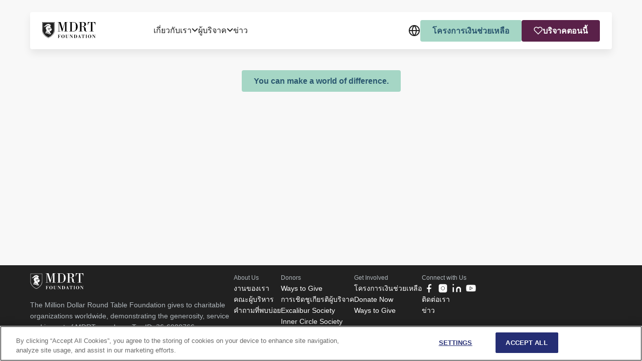

--- FILE ---
content_type: text/html; charset=UTF-8
request_url: https://www.mdrtfoundation.org/th/2014-quality-of-life-recipients
body_size: 41791
content:
<!DOCTYPE html><html lang="en"><head><meta charSet="utf-8"/><meta http-equiv="x-ua-compatible" content="ie=edge"/><meta name="viewport" content="width=device-width, initial-scale=1, shrink-to-fit=no"/><meta name="generator" content="Gatsby 5.13.1"/><meta name="theme-color" content="#663399"/><meta name="description" content="MDRT Foundation donation page. Donations will support the global grant programs." data-gatsby-head="true"/><meta name="title" content="2014 Quality of Life Recipients" data-gatsby-head="true"/><meta property="og:title" content="2014 Quality of Life Recipients" data-gatsby-head="true"/><meta property="og:description" content="MDRT Foundation donation page. Donations will support the global grant programs." data-gatsby-head="true"/><meta property="og:type" content="website" data-gatsby-head="true"/><meta property="og:site_name" content="Million Dollar Round Table" data-gatsby-head="true"/><meta property="og:url" content="https://www.mdrtfoundation.org/th/2014-quality-of-life-recipients/" data-gatsby-head="true"/><meta property="twitter:card" content="summary_large_image" data-gatsby-head="true"/><meta property="twitter:creator" content="Devbridge group" data-gatsby-head="true"/><meta property="twitter:title" content="2014 Quality of Life Recipients" data-gatsby-head="true"/><meta property="twitter:description" content="MDRT Foundation donation page. Donations will support the global grant programs." data-gatsby-head="true"/><meta property="twitter:site" content="@MDRtweet" data-gatsby-head="true"/><meta name="twitter:url" content="https://www.mdrtfoundation.org/th/2014-quality-of-life-recipients" data-gatsby-head="true"/><meta property="fb:app_id" content="219062088116208" data-gatsby-head="true"/><style data-href="/styles.42dbd109d98baf8996e3.css" data-identity="gatsby-global-css">@charset "UTF-8";.ExpandingBlock-module--expandingBlock--74bea{background-color:#fff}.ExpandingBlock-module--expandingBlock--74bea:first-child{border-top-left-radius:4px;border-top-right-radius:4px}.ExpandingBlock-module--expandingBlock--74bea:last-child{border-bottom-left-radius:4px;border-bottom-right-radius:4px}.ExpandingBlock-module--expandingBlock--74bea:not(:last-child){border-bottom:1px solid #f8f8f8}.ExpandingBlock-module--expandCollapseButton--5deef{min-width:16px;position:relative}.ExpandingBlock-module--expandCollapseButton--5deef:after,.ExpandingBlock-module--expandCollapseButton--5deef:before{background-color:#212121;content:"";height:2px;left:50%;position:absolute;top:50%;-webkit-transform:translate(-50%,-50%);transform:translate(-50%,-50%);-webkit-transition:-webkit-transform .2s;transition:-webkit-transform .2s;transition:transform .2s;transition:transform .2s,-webkit-transform .2s;width:16px}.ExpandingBlock-module--expandCollapseButton--5deef:after{-webkit-transform:translate(-50%,-50%) rotate(90deg);transform:translate(-50%,-50%) rotate(90deg);-webkit-transition:-webkit-transform .3s ease;transition:-webkit-transform .3s ease;transition:transform .3s ease;transition:transform .3s ease,-webkit-transform .3s ease}.ExpandingBlock-module--title--6f0bf{font-family:Noto Sans,Arial,Helvetica,sans-serif;font-size:1.125rem;font-weight:400;text-align:left}.ExpandingBlock-module--titleIcon--6a1ef{color:#408c8a;font-size:1.5rem;position:relative}.ExpandingBlock-module--titleHolder--13de5{-ms-flex-align:center;align-items:center;display:-ms-flexbox;display:flex;gap:16px}.ExpandingBlock-module--expandButton--0e1b8{padding:24px;position:relative;width:100%}.ExpandingBlock-module--expandButton--0e1b8:focus{border:0}.ExpandingBlock-module--buttonExpanded--c52b6:after{-webkit-transform:translate(-50%,-50%) rotate(180deg);transform:translate(-50%,-50%) rotate(180deg)}.ExpandingBlock-module--buttonContent--a0f33{-ms-flex-pack:justify;display:-ms-flexbox;display:flex;-ms-flex:1 1;flex:1 1;gap:16px;justify-content:space-between}.ExpandingBlock-module--contentHolder--a7df9{border-top:1px solid #f8f8f8;overflow:hidden;-webkit-transition:height .2s ease;transition:height .2s ease;visibility:hidden}.ExpandingBlock-module--contentHolder--a7df9:not(.ExpandingBlock-module--open--8427e){height:0!important}.ExpandingBlock-module--contentHolder--a7df9.ExpandingBlock-module--open--8427e{height:auto;visibility:visible}.ExpandingBlock-module--content--d7563{padding:24px}.ExpandingBlock-module--content--d7563 a{color:inherit}.ExpandingBlock-module--content--d7563 a:active,.ExpandingBlock-module--content--d7563 a:focus,.ExpandingBlock-module--content--d7563 a:hover{color:#5a2149}.ExpandingBlock-module--content--d7563 h3{font-size:1.125rem}.ExpandingBlock-module--content--d7563 h3:not(:first-child){margin-top:20px}.ExpandingBlock-module--content--d7563 p{font-size:1rem;margin:0}.ExpandingBlock-module--content--d7563 ul{font-size:.875rem;list-style:none;margin:0;padding:0}.ExpandingBlock-module--content--d7563 ul li{padding-left:20px;position:relative}.ExpandingBlock-module--content--d7563 ul li:before{color:#408c8a;content:"";font:12px/1 icomoon;left:0;position:absolute;top:6px}.ExpandingBlock-module--singleBlock--78cdd{background-color:transparent;list-style:none;margin:0 auto;margin-block:20px;max-width:744px}.ExpandingBlock-module--singleBlock--78cdd:not(:last-child){border-bottom:1px solid #b0b7bc}.ExpandingBlock-module--singleBlock--78cdd .ExpandingBlock-module--expandButton--0e1b8{padding-inline:0}.ExpandingBlock-module--singleBlock--78cdd .ExpandingBlock-module--title--6f0bf{font-family:"Noto Serif",Arial,Helvetica,sans-serif;font-size:1.5rem;font-weight:700}.ExpandingBlock-module--singleBlock--78cdd .ExpandingBlock-module--content--d7563{padding-top:0;padding-inline:0}.ExpandingBlock-module--singleBlock--78cdd .ExpandingBlock-module--content--d7563 li{font-size:1rem;list-style:none;margin:0 0 8px;padding:0}.ExpandingBlock-module--singleBlock--78cdd .ExpandingBlock-module--content--d7563 li:before{display:none}@media(min-width:768px){.ExpandingBlock-module--singleBlock--78cdd .ExpandingBlock-module--content--d7563 li{margin-bottom:8px}}.ContentToggler-module--contentToggler--268e8{color:#212121;min-width:120px;text-align:right}.ContentToggler-module--arrow--87fa4{display:inline-block;margin-left:12px;-webkit-transition:all .2s ease-in-out;transition:all .2s ease-in-out}.ContentToggler-module--arrowUp--45434{-webkit-transform:rotate(-180deg);transform:rotate(-180deg)}.HighlightBox-module--highlightBox--b4d01{background-color:#3b7f7d;border-radius:4px;color:#fff;font-family:"Noto Serif",Arial,Helvetica,sans-serif;width:100%;z-index:5}@media(min-width:1024px){.HighlightBox-module--highlightBox--b4d01{min-width:457px}}.HighlightBox-module--highlightHeading--d2f0e{display:-ms-flexbox;display:flex;gap:16px}.HighlightBox-module--highlightHeading--d2f0e .HighlightBox-module--highlightTitle--ce464{color:#fff;font-size:1.5rem}.HighlightBox-module--highlightSubTitle--50e14{color:#fff;font-size:1.125rem;margin-bottom:24px}.HighlightBox-module--iconContainer--f2189{font-size:1.75rem;line-height:normal;margin-bottom:24px}.HighlightBox-module--icon--2cedc.HighlightBox-module--icon-globe--1e824{border:1px solid #fff;border-radius:50%;display:block;height:30px;width:30px}.HighlightBox-module--content--f119a p{font-size:1.25rem;line-height:1.3;margin:0}.Markdown-module--list--e890e{list-style:none;margin:0;padding:0}.Markdown-module--strongText--76c8b{font-weight:500;text-decoration:underline}.DonorLevelsList-module--orderedList--5b199{font-size:1rem;overflow:hidden;text-align:left}.DonorLevelsList-module--orderedList--5b199 li:last-of-type{margin:0}.DonorLevelsList-module--unorderedList--addcd{font-size:.875rem;overflow:hidden}.DonorLevelsList-module--unorderedList--addcd .DonorLevelsList-module--listItem--eb2ec{border-bottom:none;padding-bottom:0;padding-left:20px;position:relative}.DonorLevelsList-module--unorderedList--addcd .DonorLevelsList-module--listItem--eb2ec:first-child{margin-top:16px}.DonorLevelsList-module--unorderedList--addcd .DonorLevelsList-module--listItem--eb2ec:last-child{border-bottom:1px solid hsla(0,0%,100%,.2);padding-bottom:8px}.DonorLevelsList-module--unorderedList--addcd .DonorLevelsList-module--listItem--eb2ec:before{content:"•";left:4px;position:absolute}.DonorLevelsList-module--listItem--eb2ec{-ms-flex-pack:justify;-ms-flex-align:center;align-items:center;border-bottom:1px solid hsla(0,0%,100%,.2);display:-ms-flexbox;display:flex;justify-content:space-between;margin-bottom:16px;padding-bottom:8px}.DonorLevelsList-module--orderedList--5b199 .DonorLevelsList-module--donateAmount--d893c,.DonorLevelsList-module--unorderedList--addcd .DonorLevelsList-module--donateAmount--d893c{display:block;font-size:1rem;margin-left:20px;min-width:120px;text-align:right;text-decoration:none;text-transform:uppercase}.button{color:inherit;text-decoration:none}.SimpleButton-module--btn--f1cad{-ms-flex-align:center;-ms-flex-pack:center;align-items:center;background-color:#a5d6c5;border:none;border-radius:4px;color:#2a576f;display:-ms-flexbox;display:flex;font-size:1rem;font-weight:700;gap:8px;justify-content:center;line-height:1.2;min-width:129px;padding:12px 24px;position:relative;text-align:center;text-decoration:none;-webkit-transition:background-color .15s ease-in;transition:background-color .15s ease-in;width:-webkit-max-content;width:-moz-max-content;width:max-content}.SimpleButton-module--btn--f1cad:hover{background-color:#73bfa5}.SimpleButton-module--btn--f1cad:focus{border:0}.SimpleButton-module--btn--f1cad.SimpleButton-module--lightText--f23cd{color:#fff}.SimpleButton-module--secondary--8f184{background:#5a2149;color:#fff}.SimpleButton-module--secondary--8f184:hover{background-color:#4b1b3d}.SimpleButton-module--transparent--9a8ee{background-color:#fff;color:#212121;gap:4px;max-width:360px;width:100%}.SimpleButton-module--transparent--9a8ee:hover{background-color:#f8f8f8}.SimpleButton-module--transparent--9a8ee svg{height:16px;width:16px}@media(min-width:1024px){.SimpleButton-module--transparent--9a8ee{max-width:100%}}.SimpleButton-module--bordered--07410{border:1px solid #212121}.SimpleButton-module--disabled--f329e{background-color:#ced2d4;pointer-events:none}.SimpleButton-module--small--5eaac{min-width:5px;padding:12px}.SimpleButton-module--large--7f2c1{color:#212121;line-height:1.125;max-height:66px;padding:24px;width:100%}.CtaButton-module--ctaContainer--f135d{-ms-flex-pack:center;display:-ms-flexbox;display:flex;justify-content:center}.CtaButton-module--ctaContainer--f135d a{max-width:334px;min-width:320px}.CtaButton-module--ctaTitle--532e4{padding:24px 24px 16px;text-align:center}.ArrowButton-module--arrowButton--6d4a0{display:-ms-flexbox;display:flex;gap:4px}.ArrowButton-module--arrowButton--6d4a0:hover{border-color:transparent;text-decoration:underline}.ArrowButton-module--arrowBtnLeft--ff27c{-webkit-transform:rotate(-180deg);transform:rotate(-180deg)}.ArrowButton-module--arrowBtnLeft--ff27c .ArrowButton-module--arrowButtonTitle--108c4{-webkit-transform:rotate(180deg);transform:rotate(180deg)}.useHeading-module--titleLarge--1ea99{font-size:2.25rem;font-weight:700;padding-bottom:10px}.useHeading-module--titleMedium--a2000{font-size:1.5rem;padding-bottom:10px}.SectionHeadbox-module--sectionHeadbox--547fd{background-color:#fff;padding:20px;position:relative}@media(min-width:768px){.SectionHeadbox-module--sectionHeadbox--547fd{padding:40px}}.SectionHeadbox-module--sectionHeadbox--547fd h3{padding-bottom:10px}.SectionHeadbox-module--sectionHeadbox--547fd h4{font-size:1.125rem;margin-block:16px}.SectionHeadbox-module--sectionHeadbox--547fd p{margin:0}.SectionHeadbox-module--sectionHeadbox--547fd ul{list-style:none;margin:0;padding:0}.SectionHeadbox-module--sectionHeadbox--547fd ul li{margin-bottom:10px;padding-left:20px;position:relative}.SectionHeadbox-module--sectionHeadbox--547fd ul li:before{color:#408c8a;content:"";font:12px/1 icomoon;left:0;position:absolute;top:6px}.HeaderSection-module--headerSection--1ad7f{-ms-flex-align:center;-ms-flex-pack:center;align-items:center;display:-ms-flexbox;display:flex;height:100%;justify-content:center;margin:0 auto;max-width:1160px;overflow-wrap:anywhere;position:relative;text-align:center;z-index:5}.HeaderSection-module--innerContainer--8f01a{padding:40px}.HeaderSection-module--bodyContainer--33a5d{-ms-flex-positive:1;flex-grow:1}.HeaderSection-module--ctaContainer--ac5b9{-ms-flex-pack:center;display:-ms-flexbox;display:flex;justify-content:center;margin-top:24px}.HeaderSection-module--noInlinePaddings--49d74{padding-inline:0}.HeaderSection-module--fullWidthInner--d0d79{padding:0 0 16px}.HeaderSection-module--ctaContainer--ac5b9 a{width:100%}.HeaderSection-module--mediumWidth--ed296{max-width:968px}.HeaderSection-module--bgWhite--0c067{background-color:#fff}.HeaderSection-module--alignLeft--b99b5{-ms-flex-pack:start;justify-content:flex-start;text-align:left}.HeaderSection-module--alignRight--64d3c{-ms-flex-pack:end;justify-content:flex-end;text-align:right}.HeaderSection-module--markdown--9cbbf strong{font-family:Noto Sans,Arial,Helvetica,sans-serif}.HeaderSection-module--medium--de74a p{font-size:1.125rem;margin-block:16px}.HeaderSection-module--large--c8c09 h2{font-size:3rem}.HeaderSection-module--large--c8c09 p{color:#212121;font-size:1.5rem;margin-block:16px}.HeaderSection-module--large--c8c09 .HeaderSection-module--ctaContainer--ac5b9{margin-top:32px}.HeaderSection-module--regular--00b91 h2{font-size:2.25rem}.HeaderSection-module--regular--00b91 p{color:#212121;font-size:1.125rem;margin-block:16px}.HeaderSection-module--regular--00b91 .HeaderSection-module--ctaContainer--ac5b9{margin-top:32px}.HeaderSection-module--innerContainerBlock--530b7{-ms-flex-pack:justify;display:-ms-flexbox;display:flex;-ms-flex-direction:column;flex-direction:column;height:100%;justify-content:space-between;min-height:420px;padding-block:80px;padding-inline:16px;text-align:left}@media screen and (min-width:768px){.HeaderSection-module--innerContainerBlock--530b7{padding-inline:40px;text-align:unset}}@media screen and (min-width:1024px){.HeaderSection-module--innerContainerBlock--530b7{max-width:630px;padding-inline:80px}}.HeaderSection-module--innerContainerBlock--530b7 p{font-size:1.5rem;font-weight:400;line-height:1.5833333333;margin:0;padding-bottom:40px;padding-top:20px}.HeaderSection-module--noMargin--87f01{margin:0}.Container-module--container--5dda7{margin:0 auto;max-width:1160px;padding-inline:16px}.Container-module--grid--15caa{grid-gap:24px;display:grid;margin-top:40px}@media(min-width:1024px){.Container-module--grid--15caa{grid-template-columns:1fr 1fr}}.Container-module--fullWidthContainer--4f578{padding-inline:0}.Container-module--mediumWidth--fb1c3{max-width:968px}.launcher-button{-ms-flex-align:center;align-items:center;border:0;display:-ms-flexbox;display:flex;margin-top:40px;position:relative;text-decoration:none}.launcher-button:focus{border:0}@media(min-width:1024px){.launcher-button:hover .launcher-button__circle-icon{-webkit-transform:scale(1.1);transform:scale(1.1)}.launcher-button:hover .launcher-button__label{color:#a5d6c5}}.launcher-button__circle-icon{border:7px solid #a5d6c5;border-radius:100%;-webkit-box-shadow:0 0 16px 1px hsla(0,0%,50%,.2);box-shadow:0 0 16px 1px hsla(0,0%,50%,.2);color:#a5d6c5;height:44px;margin-right:15px;min-width:44px;position:relative;-webkit-transition:-webkit-transform .3s ease;transition:-webkit-transform .3s ease;transition:transform .3s ease;transition:transform .3s ease,-webkit-transform .3s ease;width:44px;z-index:5}@media(min-width:1024px){.launcher-button__circle-icon{margin-right:17px}}.launcher-button__arrow-icon{font-family:icomoon;font-size:12px;left:42%;position:absolute;top:25%}.launcher-button__arrow-icon:before{content:""}.launcher-button__label{color:#555;font-family:Noto Sans,Arial,Helvetica,sans-serif;font-size:1rem;font-weight:400;letter-spacing:.06em;position:relative;text-align:left;text-transform:uppercase;-webkit-transition:color .3s ease;transition:color .3s ease;z-index:5}.launcher-button.-small .launcher-button__circle-icon{border-width:5px;height:25px;margin-right:10px;min-width:25px;width:25px}.launcher-button.-small .launcher-button__arrow-icon{font-size:7px;top:15%}.launcher-button.-small .launcher-button__label{font-size:14px;font-weight:500;letter-spacing:0;text-transform:capitalize}.launcher-button.-white .launcher-button__circle-icon{border-color:#fff}.launcher-button.-white .launcher-button__arrow-icon{color:#fff}.launcher-button.-white .launcher-button__label{color:#555}.launcher-button.-white:hover .launcher-button__label{color:#fff}.Grant-module--grant--0378c{display:grid;grid-template-areas:"content . image";grid-template-columns:5fr 1fr 550px;padding-bottom:40px;padding-right:1px}@media(max-width:1060px){.Grant-module--grant--0378c{grid-template-columns:5fr .3fr 550px}}@media(max-width:1150px){.Grant-module--grant--0378c{grid-template-columns:5fr .5fr 550px}}@media(max-width:768px){.Grant-module--grant--0378c{-ms-flex-pack:center;display:-ms-flexbox;display:flex;-ms-flex-direction:column;flex-direction:column;grid-template-columns:1fr;justify-content:center;margin-top:20px;max-width:1160px;width:100%}}@media(max-width:1024px){.Grant-module--grant--0378c{-ms-flex-pack:center;-ms-flex-align:center;align-items:center;display:-ms-flexbox;display:flex;-ms-flex-direction:column;flex-direction:column;justify-content:center}}.Grant-module--grantContent--3c720{grid-area:content}.Grant-module--grantContent--3c720 p{-webkit-margin-after:0;margin-block-end:0}@media(max-width:1024px){.Grant-module--grantContent--3c720{padding-bottom:20px}}@media(max-width:768px){.Grant-module--grantContent--3c720{margin-top:-20px;width:100%}}.Grant-module--grantLabel--3c044{font-weight:700}.Grant-module--grantImage--ca08f{display:-ms-flexbox;display:flex;grid-area:image}.Grant-module--grantImage--ca08f img{-o-object-fit:cover;object-fit:cover}@media(max-width:1024px){.Grant-module--grantImage--ca08f{display:block;height:100%;max-height:370px;max-width:550px;-o-object-fit:cover;object-fit:cover;overflow:hidden;-webkit-transition:opacity .5s linear 0s;transition:opacity .5s linear 0s;width:100%}}@media screen and (max-width:768px){.Grant-module--grantImage--ca08f{max-height:320px;max-width:480px}}@media screen and (max-width:480px){.Grant-module--grantImage--ca08f{max-height:220px;max-width:360px}}.Grant-module--grantTitle--e0236{color:#555;font-weight:700;margin-top:10px}.textBoxWithIcon{-webkit-box-shadow:0 0 12px 2px rgba(0,0,0,.2);box-shadow:0 0 12px 2px rgba(0,0,0,.2);margin-top:60px;padding:100px 0 89px;position:relative}@media(min-width:768px){.textBoxWithIcon{height:100%;margin-top:0}}.textBoxWithIcon__icon{left:50%;position:absolute;top:0;-webkit-transform:translateX(-50%) translateY(-50%);transform:translateX(-50%) translateY(-50%)}.textBoxWithIcon__text{font-size:1rem;line-height:1.6;padding:0 30px 20px}.textBoxWithIcon__number{font-family:Noto Sans,Arial,Helvetica,sans-serif;font-size:100px;font-weight:300;left:50%;letter-spacing:4px;line-height:1;position:absolute;top:50%;-webkit-transform:translateX(-50%) translateY(-50%);transform:translateX(-50%) translateY(-50%);z-index:-1}.textBoxWithIcon h3{color:#5a2149;font-family:"Noto Serif",Arial,Helvetica,sans-serif;font-weight:500;position:relative}.textBoxWithIcon__more{bottom:0;left:0;position:absolute;width:100%}.Label-module--formLabel--2fb8c{font-family:Noto Sans,Arial,Helvetica,sans-serif;font-size:16px;text-transform:uppercase}.InputField-module--inputField--ce993{position:relative}.InputField-module--inputFieldLabel--50ca4{color:#212121;display:block;text-transform:none}.InputField-module--input--c384c{border:1px solid #212121;border-radius:4px;display:block;height:48px;padding:16px;width:100%}.InputField-module--input--c384c:invalid{-webkit-box-shadow:none;box-shadow:none}.InputField-module--input--c384c::-webkit-input-placeholder{color:#555;font-size:16px}.InputField-module--input--c384c::-moz-placeholder{color:#555;font-size:16px}.InputField-module--input--c384c:-ms-input-placeholder{color:#555;font-size:16px}.InputField-module--input--c384c::-ms-input-placeholder{color:#555;font-size:16px}.InputField-module--input--c384c::placeholder{color:#555;font-size:16px}.InputField-module--selectWrapper--4476b{display:inline-block;margin-right:auto;position:relative;width:auto}.InputField-module--selectWrapperWide--9290b{width:100%}.InputField-module--select--a830f{-webkit-appearance:none;-moz-appearance:none;appearance:none;border-radius:4px;padding:0 32px 0 10px}.InputField-module--select--a830f::-ms-expand{display:none}.InputField-module--selectArrow--0599a{border-bottom:1px solid #212121;border-left:1px solid #212121;bottom:20px;display:block;height:6px;position:absolute;right:16px;-webkit-transform:rotate(-45deg);transform:rotate(-45deg);width:6px}.InputField-module--errorMessage--25738{color:#ff3434;font-size:14px;position:absolute}.InputField-module--textArea--cca10{height:72px}.ContactFormComponent-module--contactFormWrapper--8002d{background:#fff;border-radius:4px;height:100%;padding:40px}@media screen and (max-width:1024px){.ContactFormComponent-module--contactFormWrapper--8002d{padding:20px}}.ContactFormComponent-module--contactForm--37966{display:grid;gap:24px;grid-template-rows:1fr}.ContactFormComponent-module--contactFormRow--85b87{display:grid;gap:24px;grid-template-columns:1fr 1fr;position:relative;width:100%}@media screen and (max-width:480px){.ContactFormComponent-module--contactFormRowItem--4c903{grid-column:1/3}}.ContactFormComponent-module--contactFormRowItemFullWidth--763a1{grid-column:1/3}.ContactFormComponent-module--contactFormButton--f7540{grid-column:2;margin-top:32px;width:100%}@media screen and (max-width:480px){.ContactFormComponent-module--contactFormButton--f7540{grid-column:1/3;margin-top:52px}}.ContactFormComponent-module--contactFormSuccessMessage--6d8a2{position:absolute;right:0;top:-24px}.ContactFormComponent-module--contactFormError--ead1e{color:#ff3434;position:absolute;right:0;top:-24px}.SocialIcons-module--socialIcons--8a5f8{display:-ms-flexbox;display:flex;-ms-flex-direction:row;flex-direction:row;gap:24px;list-style:none;margin:0;padding:0;width:100%}.SocialIcons-module--socialIconItem--8e480{-ms-flex-pack:center;-ms-flex-align:start;align-items:flex-start;display:-ms-flexbox;display:flex;height:32px;justify-content:center;width:32px}.SocialIcons-module--socialIconItemLink--5038f{-ms-flex-pack:center;-ms-flex-align:center;align-items:center;display:-ms-flexbox;display:flex;justify-content:center;text-decoration:none}.SocialIcons-module--socialIconItemLink--5038f svg{height:24px;width:24px}.SocialIcons-module--socialIconItemLink--5038f:hover svg{height:32px;width:32px}.SocialIcons-module--socialIconsSmall--d9129{max-height:22px}.SocialIcons-module--socialIconsSmall--d9129 .SocialIcons-module--socialIconItem--8e480{height:28px;width:28px}.SocialIcons-module--socialIconsSmall--d9129 .SocialIcons-module--socialIconItemLink--5038f svg{height:22px;width:22px}.SocialIcons-module--socialIconsSmall--d9129 .SocialIcons-module--socialIconItemLink--5038f:hover svg{height:28px;width:28px}.SocialIcons-module--socialIconsLight--843ef svg{fill:#fff}.SocialIcons-module--socialIconsTransparent--0e7c3 svg{fill:"none"}.SocialIcons-module--socialIconsTransparent--0e7c3 svg path{stroke:#fff}.ContactInfo-module--contactInfoRow--d4a1a,.ContactInfo-module--contactInfoSocialsContainer--14a76{border-top:1px solid hsla(0,0%,100%,.122);display:-ms-flexbox;display:flex;gap:16px;padding:16px 0;width:100%}.ContactInfo-module--contactInfo--23231{background:#3b7f7d;border-radius:4px;display:-ms-flexbox;display:flex;-ms-flex-direction:column;flex-direction:column;gap:24px;height:100%;padding:40px}@media screen and (max-width:1024px){.ContactInfo-module--contactInfo--23231{padding:20px}}@media screen and (max-width:768px){.ContactInfo-module--contactInfo--23231{-ms-flex-align:center;align-items:center}}.ContactInfo-module--title--9f1bc{color:#fff;margin:0}.ContactInfo-module--socialIcons--5feb6{-ms-flex-pack:justify;justify-content:space-between}.ContactInfo-module--contactInfoBox--51859{-ms-flex-align:start;align-items:flex-start;color:#555;display:-ms-flexbox;display:flex;-ms-flex-direction:column;flex-direction:column;font-size:1rem}.ContactInfo-module--contactInfoBox--51859 svg{color:#77aea3}@media screen and (max-width:768px){.ContactInfo-module--contactInfoBox--51859{-ms-flex-align:center;align-items:center}}.ContactInfo-module--contactAddress--72372{font-style:normal;margin:0}.ContactInfo-module--contactInfoRow--d4a1a{-ms-flex-pack:start;color:#fff;justify-content:flex-start}@media screen and (max-width:768px){.ContactInfo-module--contactInfoRow--d4a1a{-ms-flex-align:center;align-items:center;-ms-flex-direction:column;flex-direction:column}}.ContactInfo-module--contactInfoSocialsContainer--14a76{padding:16px 0 0}.PersonComponent-module--personBox--c433e{-ms-flex-item-align:start;align-self:flex-start;background-color:#fff;display:-ms-flexbox;display:flex;-ms-flex-direction:column;flex-direction:column;height:100%;list-style:none;margin:0;padding:0;position:relative;width:100%;z-index:5}.PersonComponent-module--imageSection--8cfcb{height:330px;margin:16px 16px 0;overflow:hidden;text-align:center}.PersonComponent-module--imageSection--8cfcb .PersonComponent-module--personImage--eb582{height:100%;z-index:0}.PersonComponent-module--imageSection--8cfcb .PersonComponent-module--personWithoutImage--91abe{background-color:#f1f2f2;height:100%;z-index:0}.PersonComponent-module--imageSection--8cfcb .PersonComponent-module--personWithoutImage--91abe svg{height:100%;justify-items:center}.PersonComponent-module--personMediumBox--2bac0{height:-webkit-fit-content;height:-moz-fit-content;height:fit-content}.PersonComponent-module--personMediumBox--2bac0 .PersonComponent-module--imageSection--8cfcb{height:230px}.PersonComponent-module--personMediumBox--2bac0 .PersonComponent-module--personDescription--87f36{height:-webkit-fit-content;height:-moz-fit-content;height:fit-content}.PersonComponent-module--badges--3e3d7{-ms-flex-align:center;-ms-flex-pack:center;align-items:center;background-color:#fff;display:-ms-flexbox;display:flex;height:32px;justify-content:center;left:50%;list-style:none;margin:0;padding:0;position:absolute;-webkit-transform:translateX(-50%) translateY(-16px);transform:translateX(-50%) translateY(-16px)}.PersonComponent-module--badges--3e3d7 .PersonComponent-module--personBadgeIcon--2bd82{-ms-flex-align:start;align-items:flex-start;display:-ms-flexbox;display:flex;-ms-flex-direction:column;flex-direction:column;gap:10px;padding:10px}.PersonComponent-module--deceasedBadge--b8c8a{font-style:italic}.PersonComponent-module--personDescription--87f36{display:-ms-flexbox;display:flex;-ms-flex-direction:column;flex-direction:column;font-size:1rem;gap:8px;min-height:132px;padding-block:24px 16px;padding-inline:16px;text-align:center}.PersonComponent-module--descriptionGrid--794e3{-ms-flex-pack:center;-ms-flex-align:end;align-items:end;display:grid;font-size:1.125rem;gap:40px;grid-template-columns:80px 1fr;justify-content:center;margin-left:100px;min-height:0;padding:0 0 20px}.PersonComponent-module--descriptionGrid--794e3 .PersonComponent-module--personName--e20d0{font-weight:400;line-height:30px;text-align:left}@media screen and (max-width:768px){.PersonComponent-module--descriptionGrid--794e3{-ms-flex-align:start;align-items:flex-start;display:-ms-flexbox;display:flex;-ms-flex-direction:column;flex-direction:column;gap:4px;margin-left:0}}.PersonComponent-module--descriptionGrid--794e3 .PersonComponent-module--nameDesignations--e00fe{color:#212121;display:-ms-flexbox;display:flex;font-size:1.125rem;gap:4px;line-height:30px}@media screen and (max-width:768px){.PersonComponent-module--descriptionGrid--794e3 .PersonComponent-module--nameDesignations--e00fe{-ms-flex-align:start;align-items:flex-start;-ms-flex-direction:column;flex-direction:column;gap:4px}}.PersonComponent-module--personName--e20d0{font-size:1.125rem;text-align:center}.PersonComponent-module--personRole--dcc57{font-weight:400}.PersonComponent-module--phone--8b6f4{color:#555;text-decoration:none}.PersonComponent-module--personSmallBox--dc4fd{-ms-flex-pack:center;display:-ms-flexbox;display:flex;justify-content:center}.PersonComponent-module--personSmallBox--dc4fd .PersonComponent-module--imageSection--8cfcb{display:none}.PersonComponent-module--personSmallDescription--2780c{padding:16px}.PersonComponent-module--personSmallName--168d1{font-size:1.125rem;line-height:1.3333333333}.grid-list{position:relative}.grid-list__content{display:grid;gap:24px;grid-template-columns:1fr;list-style:none;margin:0;padding:0;width:100%}@media(min-width:768px){.grid-list__content{grid-template-columns:repeat(2,1fr)}}@media(min-width:1024px){.grid-list__content{grid-template-columns:repeat(3,1fr)}}.fourColumn .grid-list__content{margin-bottom:40px;margin-top:24px}@media(min-width:480px){.fourColumn .grid-list__content{grid-template-columns:repeat(2,1fr)}}@media(min-width:768px){.fourColumn .grid-list__content{grid-template-columns:repeat(3,1fr)}}@media(min-width:1024px){.fourColumn .grid-list__content{grid-template-columns:repeat(4,1fr)}}.Navigation-module--nav--09963{display:grid;grid-template-columns:3fr 1fr;height:100%}@media screen and (min-width:1025px){.Navigation-module--nav--09963 .Navigation-module--navList--3f5d7{-ms-flex-align:center;align-items:center;display:-ms-flexbox;display:flex}}.Navigation-module--nav--09963 a{color:#212121;text-align:left;text-decoration:none;white-space:nowrap}@media(max-width:1024px){.Navigation-module--nav--09963{-ms-flex-pack:start;background:#fff;display:-ms-flexbox;display:flex;-ms-flex-direction:column;flex-direction:column;justify-content:flex-start;left:0;overflow:hidden;overflow-y:hidden;padding-top:74px;position:fixed;top:-100%;-webkit-transition:all .2s ease-in-out;transition:all .2s ease-in-out;width:100%;z-index:-1}}.Navigation-module--navList--3f5d7{gap:46px;height:100%;list-style:none;margin:0;padding:0}@media(max-width:1024px){.Navigation-module--navList--3f5d7{-ms-flex-direction:column;flex-direction:column;height:auto;padding:0 16px}}@media(max-width:480px){.Navigation-module--rightNav--a610e a,.Navigation-module--rightNav--a610e button{white-space:normal;width:100%}}.Navigation-module--subNav--48ac8{background:#fff;border:1px solid #b0b7bc;border-radius:4px;opacity:0;overflow:hidden;-webkit-transition:all .2s ease-in-out;transition:all .2s ease-in-out;visibility:hidden}@media screen and (min-width:1025px){.Navigation-module--subNav--48ac8{height:0;left:0;position:absolute;top:calc(100% + 3px)}}@media(max-width:1024px){.Navigation-module--subNav--48ac8{border:none;max-height:0}}@media screen and (max-width:1024px){.Navigation-module--subNav--48ac8{width:100%}}.Navigation-module--subNav--48ac8 a:hover{text-decoration:underline}.Navigation-module--subNav--48ac8 .Navigation-module--navItemActive--f4341{border-bottom:none;text-decoration:underline}.Navigation-module--subNavList--70c2e{display:-ms-flexbox;display:flex;gap:24px;list-style:none;margin:0;max-width:680px;padding:16px 24px}.Navigation-module--subNavList--70c2e li{cursor:default;max-width:150px;width:-webkit-max-content;width:-moz-max-content;width:max-content}.Navigation-module--subNavList--70c2e li a{display:block;height:100%;white-space:normal}@media(max-width:1024px){.Navigation-module--subNavList--70c2e{display:-ms-flexbox;display:flex;-ms-flex-direction:column;flex-direction:column;padding:8px 16px}.Navigation-module--subNavList--70c2e li{max-width:100%}}.Navigation-module--subNavList--70c2e .Navigation-module--accountIcon--a9591{margin:0 0 0 16px}@media screen and (max-width:1024px){.Navigation-module--submenuLink--f85b2{display:block;height:100%;max-width:100%}}.Navigation-module--subNavActive--8de3f{height:100%;opacity:1;-webkit-transition:all .2s ease-in-out;transition:all .2s ease-in-out;visibility:visible}@media screen and (min-width:1025px){.Navigation-module--subNavActive--8de3f{height:-webkit-fit-content;height:-moz-fit-content;height:fit-content;min-height:58px}}@media(max-width:1024px){.Navigation-module--subNavActive--8de3f{max-height:500px}}.Navigation-module--subNavActive--8de3f .Navigation-module--navigation--3d4a9 .Navigation-module--accountIcon--a9591{margin:0 0 0 10px}.Navigation-module--navItem--c5da0{-ms-flex-align:center;align-items:center;color:#212121;cursor:pointer;display:-ms-flexbox;display:flex;font-family:Noto Sans,Arial,Helvetica,sans-serif;font-size:1rem;height:100%;position:relative}@media screen and (min-width:1025px){.Navigation-module--navItem--c5da0{border-bottom:2px solid transparent}.Navigation-module--navItem--c5da0:hover{border-bottom:2px solid #212121}}@media(max-width:1024px){.Navigation-module--navItem--c5da0{border-bottom:1px solid #f1f2f2;display:-ms-flexbox;display:flex;-ms-flex-direction:column;flex-direction:column;height:auto}.Navigation-module--navItem--c5da0>*{-ms-flex-item-align:start;align-self:flex-start}}@media screen and (min-width:1025px){.Navigation-module--navItemActive--f4341{border-bottom:2px solid #212121}.Navigation-module--navItemActive--f4341:has(.Navigation-module--noBorder--d7f55){border-color:transparent}}.Navigation-module--navItemButton--74197{-ms-flex-align:center;align-items:center;display:-ms-flexbox;display:flex;gap:10px;height:100%}.Navigation-module--navItemButton--74197:focus{border:none}@media(max-width:1024px){.Navigation-module--navItemButton--74197{-ms-flex-pack:justify;font-size:1.125rem;justify-content:space-between;padding:8px 0;width:100%}}.Navigation-module--arrow--6d5bd{display:-ms-flexbox;display:flex;-webkit-transition:all .2s ease-in-out;transition:all .2s ease-in-out}.Navigation-module--arrowBtnUp--64e15{-webkit-transform:rotate(-180deg);transform:rotate(-180deg)}@media(max-width:1024px){.Navigation-module--navActive--84a6f{top:0}ul.Navigation-module--rightNav--a610e{-ms-flex-pack:center;background-color:#f8f8f8;display:-ms-flexbox;display:flex;-ms-flex-direction:row;flex-direction:row;justify-content:center;padding:24px}.Navigation-module--accountIcon--a9591{-ms-flex-align:center;-ms-flex-pack:center;align-items:center;display:-ms-flexbox;display:flex;-ms-flex-direction:column;flex-direction:column;justify-content:center}.Navigation-module--navigation--3d4a9 .Navigation-module--accountIcon--a9591{margin:0 0 5px}}.Navigation-module--nav--09963 .Navigation-module--primaryButton--1d83e{color:#2a576f}.Navigation-module--rightNav--a610e{gap:24px}.Navigation-module--rightNav--a610e .Navigation-module--navItem--c5da0{border-bottom:none}@media(max-width:480px){ul.Navigation-module--rightNav--a610e{-ms-flex-direction:column;flex-direction:column}}.LanguageSwitch-module--languageButton--1a6f8{-ms-flex-pack:center;-ms-flex-align:center;align-items:center;display:-ms-flexbox;display:flex;justify-content:center;margin-left:20px;-webkit-transition:all .1s ease-in-out;transition:all .1s ease-in-out}.LanguageSwitch-module--languageButton--1a6f8:focus{border:none}.LanguageSwitch-module--languageButton--1a6f8:hover{-webkit-transform:scale(1.1);transform:scale(1.1)}.LanguageSwitch-module--languageButton--1a6f8 svg{display:block}ul.LanguageSwitch-module--languageList--6d1c7{display:grid;gap:16px;grid-template-columns:repeat(2,1fr);list-style:none;padding:0}@media(max-width:360px){ul.LanguageSwitch-module--languageList--6d1c7{grid-template-columns:repeat(1,1fr)}}ul.LanguageSwitch-module--languageList--6d1c7 li{width:100%}ul.LanguageSwitch-module--languageList--6d1c7 li button{padding:12px;width:100%}ul.LanguageSwitch-module--mobileHeight--7bedd{grid-template-columns:repeat(3,1fr)}.LanguageSwitch-module--languageItem--46ab8{-ms-flex-align:center;align-items:center;border-radius:4px;display:-ms-flexbox;display:flex;gap:16px}.LanguageSwitch-module--languageItem--46ab8 a{display:block}.LanguageSwitch-module--languageItem--46ab8:hover{background-color:rgba(33,33,33,.059)}.LanguageSwitch-module--country--c42f5{-ms-flex-align:center;align-items:center;display:-ms-flexbox;display:flex;gap:16px}.LanguageSwitch-module--languageItemActive--06867{-ms-flex-pack:justify;background-color:rgba(33,33,33,.059);justify-content:space-between}.DropdownWrapper-module--dropdown--0df42{background:#fff;border-radius:4px;-webkit-box-shadow:0 8px 16px 0 rgba(0,0,0,.078);box-shadow:0 8px 16px 0 rgba(0,0,0,.078);margin-top:40px;min-width:218px;padding:24px;position:absolute;right:240px;z-index:5}@media(max-width:1025px){.DropdownWrapper-module--dropdown--0df42{right:20px}}@media(max-width:480px){.DropdownWrapper-module--dropdown--0df42{border-radius:0;left:0;min-width:100%;right:0}}.Header-module--header--c3432{max-width:1160px;position:fixed;top:24px;-webkit-transition:all .5s;transition:all .5s;width:100%;z-index:10}@media(max-width:1024px){.Header-module--header--c3432{left:0;top:0}}.Header-module--headerContent--01da4{-ms-flex-align:center;align-items:center;background-color:#fff;border-radius:4px;-webkit-box-shadow:0 8px 16px 0 rgba(0,0,0,.078);box-shadow:0 8px 16px 0 rgba(0,0,0,.078);display:grid;grid-template-columns:1fr 4fr;height:74px;margin:0 auto;margin-inline:16px;padding:0 24px}@media(max-width:1024px){.Header-module--headerContent--01da4{-ms-flex-pack:justify;border-radius:0;display:-ms-flexbox;display:flex;justify-content:space-between;margin:0}}.Header-module--header--c3432.Header-module--scrollDown--88c4c{top:-100px}.Header-module--logo--ff77c{color:#000;line-height:1;width:-webkit-fit-content;width:-moz-fit-content;width:fit-content}.Header-module--headerNav--701ae{-ms-flex-align:center;align-items:center;display:-ms-flexbox;display:flex;height:100%}.Header-module--closeButton--10164,.Header-module--menuButton--9db76{border-radius:4px;color:#212121;display:none;font-weight:400;height:45px;width:75px}@media(max-width:1024px){.Header-module--closeButton--10164,.Header-module--menuButton--9db76{-ms-flex-pack:center;display:-ms-flexbox;display:flex;justify-content:center}}.Header-module--closeButton--10164:focus,.Header-module--closeButton--10164:hover{background-color:transparent;border:0}.Header-module--languageSwitch--c742b{margin-inline:20px}.Footer-module--footer--039af{-ms-flex-negative:1;background-color:#212121;bottom:0;flex-shrink:1;font-family:Noto Sans,Arial,Helvetica,sans-serif;font-size:.875rem;margin-top:auto;padding:16px 0 24px;width:100%;z-index:1}@media(min-width:1024px){.Footer-module--footer--039af{padding-block:40px}}.Footer-module--containerInner--56c4a{display:-ms-flexbox;display:flex;gap:24px}@media screen and (max-width:1024px){.Footer-module--containerInner--56c4a{-ms-flex-wrap:wrap;flex-wrap:wrap;margin-bottom:24px}}.Footer-module--description--c88b9{-ms-flex-preferred-size:35%;-ms-flex-align:start;align-items:flex-start;color:#b0b7bc;display:-ms-flexbox;display:flex;flex-basis:35%;-ms-flex-direction:column;flex-direction:column}@media screen and (max-width:1024px){.Footer-module--description--c88b9{-ms-flex-preferred-size:60%;flex-basis:60%}}@media screen and (max-width:768px){.Footer-module--description--c88b9{-ms-flex-preferred-size:100%;flex-basis:100%}}.Footer-module--description--c88b9 svg{color:#fff}.Footer-module--paragraph--4fdb1{color:#b0b7bc;font-size:.875rem}@media screen and (max-width:1024px){.Footer-module--paragraph--4fdb1{margin:0}}.Footer-module--navigation--1e91a{-ms-flex-positive:1;display:-ms-flexbox;display:flex;flex-grow:1;gap:40px}@media screen and (max-width:768px){.Footer-module--navigation--1e91a{-ms-flex-wrap:wrap;flex-wrap:wrap}}@media screen and (max-width:480px){.Footer-module--navigation--1e91a{-ms-flex-direction:column;flex-direction:column;gap:32px}}.Footer-module--column--91ebd{display:-ms-flexbox;display:flex;-ms-flex-direction:column;flex-direction:column;gap:16px}@media screen and (max-width:480px){.Footer-module--column--91ebd{gap:8px}}.Footer-module--columnTitle--cded4{color:#b0b7bc;font-size:.75rem}.Footer-module--columnList--25c71{display:-ms-flexbox;display:flex;-ms-flex-direction:column;flex-direction:column;gap:16px;list-style:none;margin:0;padding:0}@media screen and (max-width:480px){.Footer-module--columnList--25c71{-ms-flex-flow:row wrap;flex-flow:row wrap}}.Footer-module--columnListItem--b3e1c{color:#fff;font-size:.875rem;text-decoration:none;white-space:nowrap}.Footer-module--columnListItem--b3e1c:hover{color:#b0b7bc}.Footer-module--copyright--e0507{-ms-flex-align:center;align-items:center;color:#b0b7bc;display:-ms-flexbox;display:flex;font-size:.75rem}@media screen and (max-width:480px){.Footer-module--copyright--e0507{text-align:center}.Footer-module--socialIconsFooter--429fb{gap:40px}}.Footer-module--iconsListItem--b9947{-ms-flex-preferred-size:100%;flex-basis:100%;width:100%}.NewsArticlePagination-module--navigationSingle--dc837{-ms-flex-align:center;align-items:center;display:-ms-flexbox;display:flex;gap:40px}.NewsArticlePagination-module--navigationSingle--dc837 path{fill:#909090}.SponsorsSlider-module--slider--da338{background-color:#fff;padding-bottom:40px}.SponsorSlide-module--sponsorSlide--a41e0{-ms-flex-align:center;-ms-flex-pack:center;align-items:center;display:-ms-flexbox;display:flex;height:100px;justify-content:center;width:100%}.SponsorSlide-module--image--34a16{width:140px}.home-slider{background:#5a2149}.home-slider .slick-dots{list-style:none;position:absolute;right:30px;top:75%;-webkit-transform:translateY(-50%);transform:translateY(-50%)}.home-slider .slick-dots li{padding:3px 0}.home-slider .slick-dots li.slick-active button:before,.home-slider .slick-dots li:hover button:before{content:"";font-size:14px;-webkit-transform:rotate(-90deg);transform:rotate(-90deg)}.home-slider .slick-dots button{background:none;border:0;display:block;height:13px;position:relative;text-indent:-9999px;width:13px}.home-slider .slick-dots button:before{bottom:0;color:#fff;content:"";font:16px/1 icomoon;left:0;position:absolute;right:0;text-indent:0;top:0}@media(min-width:768px){.home-slider .slick-dots{right:99px;top:50%}}.home-slide{height:709px}.home-slide__text{color:#fff;max-width:320px;padding:20px 0 0 20px;position:absolute;top:20px;-webkit-transform:translateY(0);transform:translateY(0);z-index:5}.home-slide__text a:not(.btn){color:#fff;display:inline-block;position:relative;text-decoration:none}.home-slide__text a:not(.btn):after{border-bottom:1px solid #fff;bottom:8px;content:"";left:0;position:absolute;right:0}.home-slide__text p{display:block;font-family:"Noto Serif",Arial,Helvetica,sans-serif;font-size:2.375rem;font-weight:300;line-height:1.1;margin:0 0 12px}@media(min-width:768px){.home-slide__text p{font-size:4.375rem;margin:0 0 56px}.home-slide__text{max-width:600px;padding-top:110px}}@media(min-width:1024px){.home-slide__text{padding:110px 0 0 100px}}.home-slide__shield-title{margin:0 0 12px}@media(min-width:768px){.home-slide__shield-title{margin:0 0 36px}}.home-slide__image-container{bottom:0;height:400px;position:absolute;width:100%}@media(min-width:768px){.home-slide__image-container{height:709px;right:0;width:calc(100% - 300px)}}@media(min-width:1024px){.home-slide__image-container{width:calc(100% - 466px)}}.home-slide__image{min-height:400px}@media(min-width:768px){.home-slide__image{min-height:709px}}.home-slide__caption{bottom:26px;color:#fff;font-family:Noto Sans,Arial,Helvetica,sans-serif;font-size:.875rem;line-height:1.2;padding:0 0 0 24px;position:absolute;right:100px}.home-slide__caption i{font-size:9px;left:0;position:absolute;top:50%;-webkit-transform:translateY(-50%);transform:translateY(-50%)}.slick-slider{-webkit-tap-highlight-color:transparent;-webkit-user-select:none;-moz-user-select:none;-ms-user-select:none;user-select:none;-khtml-user-select:none}.slick-list.dragging{cursor:pointer}.slick-track{margin-left:auto;margin-right:auto}.slick-loading .slick-list{background:#fff url([data-uri]) 50% no-repeat}@font-face{font-family:slick;font-style:normal;font-weight:400;src:url([data-uri]);src:url([data-uri]?#iefix) format("embedded-opentype"),url([data-uri]) format("woff"),url([data-uri]) format("truetype"),url([data-uri]#slick) format("svg")}.slick-next,.slick-prev{border:none;cursor:pointer;display:block;font-size:0;height:20px;line-height:0;padding:0;position:absolute;top:50%;-webkit-transform:translateY(-50%);transform:translateY(-50%);width:20px}.slick-next,.slick-next:focus,.slick-next:hover,.slick-prev,.slick-prev:focus,.slick-prev:hover{background:transparent;color:transparent;outline:none}.slick-next:focus:before,.slick-next:hover:before,.slick-prev:focus:before,.slick-prev:hover:before{opacity:1}.slick-next.slick-disabled:before,.slick-prev.slick-disabled:before{opacity:.25}.slick-next:before,.slick-prev:before{-webkit-font-smoothing:antialiased;-moz-osx-font-smoothing:grayscale;color:#fff;font-family:slick;font-size:20px;line-height:1;opacity:.75}.slick-prev{left:-25px}[dir=rtl] .slick-prev{left:auto;right:-25px}.slick-prev:before{content:"←"}[dir=rtl] .slick-prev:before{content:"→"}.slick-next{right:-25px}[dir=rtl] .slick-next{left:-25px;right:auto}.slick-next:before{content:"→"}[dir=rtl] .slick-next:before{content:"←"}.slick-dotted.slick-slider{margin-bottom:30px}.slick-dots{bottom:-25px;display:block;list-style:none;margin:0;padding:0;position:absolute;text-align:center;width:100%}.slick-dots li{display:inline-block;margin:0 5px;padding:0;position:relative}.slick-dots li,.slick-dots li button{cursor:pointer;height:20px;width:20px}.slick-dots li button{background:transparent;border:0;color:transparent;display:block;font-size:0;line-height:0;outline:none;padding:5px}.slick-dots li button:focus,.slick-dots li button:hover{outline:none}.slick-dots li button:focus:before,.slick-dots li button:hover:before{opacity:1}.slick-dots li button:before{-webkit-font-smoothing:antialiased;-moz-osx-font-smoothing:grayscale;color:#000;content:"•";font-family:slick;font-size:6px;height:20px;left:0;line-height:20px;opacity:.25;position:absolute;text-align:center;top:0;width:20px}.slick-dots li.slick-active button:before{color:#000;opacity:.75}.RoundArrowButton-module--button--80d63{background-color:#fff;border-radius:50%;height:40px;width:40px}.RoundArrowButton-module--arrowRight--8a743 svg{-webkit-transform:rotate(-90deg);transform:rotate(-90deg)}.RoundArrowButton-module--arrowLeft--f4667 svg{-webkit-transform:rotate(90deg);transform:rotate(90deg)}.RoundArrowButton-module--arrowDown--ea26b svg{-webkit-transform:rotate(1turn);transform:rotate(1turn)}.RoundArrowButton-module--arrowUp--4a762 svg{-webkit-transform:rotate(180deg);transform:rotate(180deg)}.GrantsSlider-module--slider--191a8{display:-ms-flexbox;display:flex;-ms-flex-direction:column;flex-direction:column;gap:40px;padding-top:20px}.GrantsSlider-module--slider--191a8 .slick-dots{margin-bottom:40px;position:static}.GrantsSlider-module--slider--191a8 .slick-dots button:before{color:#212121;font-size:.5rem;-webkit-transition:font-size .1s ease-in-out;transition:font-size .1s ease-in-out}.GrantsSlider-module--slider--191a8 .slick-dots button:hover:before{font-size:.75rem}.GrantsSlider-module--slider--191a8 .slick-dots .slick-active button:before{border:4px solid #212121;border-radius:50%;content:"";height:16px;left:2px;opacity:1;top:2px;width:16px}.GrantsSlider-module--thumbnails--135fb{cursor:pointer}.GrantsSlider-module--thumbnails--135fb .slick-slide:not(.slick-current):not(:hover){-webkit-filter:grayscale(1);filter:grayscale(1);opacity:.5}.GrantsSlider-module--slideButton--d68fd{position:absolute;right:100%;top:50%;-webkit-transform:translate(-50%,-50%);transform:translate(-50%,-50%)}.GrantsSlider-module--sliderImage--ad30b{max-height:140px;min-height:140px}@media screen and (max-width:1024px){.GrantsSlider-module--sliderImage--ad30b{max-height:150px;min-height:150px}}.small-numbered-post{-ms-flex-item-align:start;align-self:flex-start;max-width:351px;position:relative;z-index:0}.small-numbered-post:nth-child(2n){-ms-flex-item-align:end;align-self:flex-end}.small-numbered-post__number{color:hsla(180,4%,95%,.5);font-family:Noto Sans,Arial,Helvetica,sans-serif;font-size:100px;font-weight:300;left:0;letter-spacing:4px;line-height:1;position:absolute;top:0;-webkit-transform:translateY(-26px);transform:translateY(-26px);z-index:-1}@media(min-width:768px){.small-numbered-post__number{-webkit-transform:translate(-48px,-26px);transform:translate(-48px,-26px)}}.small-numbered-post__content h1,.small-numbered-post__content h2{color:#5a2149;line-height:1.2;margin:0 0 17px}.small-numbered-post__content p{font-size:1rem;margin:0 0 18px}.small-numbered-post.-center{text-align:center}.DescriptionComponent-module--descriptionList--6c500{padding-bottom:14px}.DescriptionComponent-module--descriptionList--6c500 .DescriptionComponent-module--listItem--01775{padding-inline:40px}.MajorDonors-module--tabLabel--c6ae8{-ms-flex-pack:center;-ms-flex-align:center;align-items:center;display:-ms-flexbox;display:flex;-ms-flex-direction:column;flex-direction:column;gap:4px;justify-content:center}.MajorDonors-module--tabLabelTitle--4f0d9{color:#212121;font-size:1.125rem;margin:0}.MajorDonors-module--tabLabelTitleSelected--2a2c1{font-weight:700;text-decoration:underline}.MajorDonors-module--tabLabelAmount--8d6be{color:#555;font-size:.75rem;margin:0}.MajorDonorsCategory-module--donorsSection--fa232{margin-top:20px}.MajorDonorsCategory-module--legend--118ba{-ms-flex-pack:center;-ms-flex-align:start;-ms-flex-item-align:stretch;align-items:flex-start;align-self:stretch;display:-ms-flexbox;display:flex;font-size:.75rem;gap:24px;justify-content:center;list-style:none;margin:40px 0 0;padding:0;width:100%}@media screen and (max-width:768px){.MajorDonorsCategory-module--legend--118ba{-ms-flex-wrap:wrap;flex-wrap:wrap}}.MajorDonorsCategory-module--badge--4c6b3{gap:4px}.MajorDonorsCategory-module--badge--4c6b3,.MajorDonorsCategory-module--badge--4c6b3>*{-ms-flex-pack:center;-ms-flex-align:center;align-items:center;display:-ms-flexbox;display:flex;justify-content:center}.MajorDonorsCategory-module--badgeTitle--8b1d5{font-size:.75rem}.Accordion-module--accordion--0d4d6{margin-bottom:40px}.Accordion-module--accordionList--65d28{list-style:none;margin:0;padding:0}.RowList-module--rowList--ad084{background-color:#fff;margin-top:40px;padding-block:40px;padding-inline:20px}.RowList-module--rowList--ad084 ul{list-style:none;margin:0;padding:0}@media(min-width:768px){.RowList-module--rowList--ad084{padding:40px}}.RowList-module--footerContent--b83fe{-ms-flex-align:center;-ms-flex-pack:center;align-items:center;display:-ms-flexbox;display:flex;font-size:.75rem;gap:8px;justify-content:center}.ListsCategories-module--listsContainer--716fe{-ms-flex-pack:distribute;background-color:#fff;display:-ms-flexbox;display:flex;gap:24px;justify-content:space-around;padding:30px 40px 40px}@media screen and (max-width:768px){.ListsCategories-module--listsContainer--716fe{-ms-flex-direction:column;flex-direction:column}}.ListsCategories-module--title--275c6{color:#212121;font-size:1.125rem;font-weight:700;margin-bottom:24px;text-align:center}.ListsCategories-module--sponsorsList--965ea{-ms-flex-align:center;align-items:center;display:-ms-flexbox;display:flex;-ms-flex-direction:column;flex-direction:column;list-style:none;margin:0;padding:0;width:100%}.ListsCategories-module--sponsor--cb688{-ms-flex-pack:center;display:-ms-flexbox;display:flex;height:100%;justify-content:center;margin-bottom:24px;max-width:300px}.FactsList-module--factsList--650b2{-ms-flex-align:center;align-items:center;background-color:#fff;display:-ms-flexbox;display:flex;-ms-flex-direction:column;flex-direction:column}.FactsList-module--strong--99283{color:#212121;font-family:"Noto Serif",Arial,Helvetica,sans-serif;font-size:48px;font-weight:700;line-height:normal;text-decoration:none}.FactsList-module--yellow--8de25{border-bottom:4px solid #f19322}.FactsList-module--greenSheen--ba581,.FactsList-module--yellow--8de25{-ms-flex-align:center;align-items:center;display:-ms-flexbox;display:flex;-ms-flex-direction:column;flex-direction:column;gap:8px;padding:16px 30px;text-align:center;width:100%}.FactsList-module--greenSheen--ba581{border-bottom:4px solid #63b7af}.FactsList-module--burgundy--416d1{border-bottom:4px solid #814e5d}.FactsList-module--blue--3fc39,.FactsList-module--burgundy--416d1{-ms-flex-align:center;align-items:center;display:-ms-flexbox;display:flex;-ms-flex-direction:column;flex-direction:column;gap:8px;padding:16px 30px;text-align:center;width:100%}.FactsList-module--blue--3fc39{border-bottom:4px solid #008cbe}.FactsList-module--lightBlue--353d0{border-bottom:4px solid #3abfcd;-webkit-box-shadow:0 5px 5px rgba(0,0,0,.08);box-shadow:0 5px 5px rgba(0,0,0,.08);gap:8px;padding:16px 30px;text-align:center;width:100%}.FactsList-module--lightBlue--353d0,.Map-module--section--647f6{-ms-flex-align:center;align-items:center;display:-ms-flexbox;display:flex;-ms-flex-direction:column;flex-direction:column}.Map-module--section--647f6{-ms-flex-pack:center;gap:24px;justify-content:center;margin:0 auto;max-width:1160px;padding-block:16px}@media(min-width:768px){.Map-module--section--647f6{-ms-flex-direction:row;flex-direction:row}}.Map-module--section--647f6 .Map-module--mapWrapper--77745{width:100%}@media(min-width:768px){.Map-module--section--647f6 .Map-module--mapWrapper--77745{max-width:744px}}.Map-module--section--647f6 .Map-module--factsCol--7112e{max-width:360px;width:100%}@media(min-width:768px){.Map-module--section--647f6 .Map-module--factsCol--7112e{max-width:240px}}@media(min-width:1024px){.Map-module--section--647f6 .Map-module--factsCol--7112e{max-width:360px}}.Map-module--mapWrapper--77745{margin:0 auto;max-height:100%;max-width:744px;position:relative}.Map-module--overlay--e83d4{bottom:0;cursor:pointer;height:100%;left:0;position:absolute;right:0;top:0;width:100%;z-index:5}.Map-module--overlay--e83d4:after{-ms-flex-pack:center;-ms-flex-align:center;align-items:center;background-color:rgba(0,0,0,.6);bottom:48px;content:"";display:-ms-flexbox;display:flex;justify-content:center;left:0;max-height:100%;max-width:100%;position:absolute;right:0;text-align:center;top:48px}.Map-module--overlay--e83d4 .Map-module--buttonLabel--7b2ef{color:#fff;position:relative;z-index:10}.VisionValues-module--container--1299a{display:-ms-flexbox;display:flex;gap:24px;margin-block:40px;padding-bottom:20px}@media screen and (max-width:1024px){.VisionValues-module--container--1299a{-ms-flex-direction:column;flex-direction:column}}.VisionValues-module--singleBlock--1dc88{border-radius:4px;gap:0}.VisionValues-module--singleBlock--1dc88 .VisionValues-module--textBox--629e5{border-radius:0}.VisionValues-module--singleBlock--1dc88 .VisionValues-module--leftSide--eaf31{-ms-flex-preferred-size:100%;background-color:#5a2149;flex-basis:100%;max-width:100%}.VisionValues-module--singleBlock--1dc88 .VisionValues-module--leftSide--eaf31 p{font-size:1.5rem}.VisionValues-module--singleBlock--1dc88 .VisionValues-module--leftSide--eaf31 svg{display:none}.VisionValues-module--singleBlock--1dc88 .VisionValues-module--rightSide--35891{-ms-flex-align:center;align-items:center;display:-ms-flexbox;display:flex;font-size:1.125rem}.VisionValues-module--singleBlock--1dc88 .VisionValues-module--rightSide--35891 svg{right:-80px;top:-40px;-webkit-transform:rotate(-15deg);transform:rotate(-15deg)}@media screen and (max-width:1024px){.VisionValues-module--singleBlock--1dc88 .VisionValues-module--rightSide--35891 svg{height:260px;top:0}}@media screen and (max-width:480px){.VisionValues-module--singleBlock--1dc88 .VisionValues-module--rightSide--35891 svg{height:260px;right:-180px;top:0}}.VisionValues-module--singleBlock--1dc88 .VisionValues-module--textContainer--f9965 li{padding-left:0}.VisionValues-module--singleBlock--1dc88 .VisionValues-module--textContainer--f9965 li:before{display:none}.VisionValues-module--title--d640b{color:#fff;font-size:3rem}.VisionValues-module--textBox--629e5{border-radius:4px;color:#fff;overflow:hidden;padding:40px;position:relative}.VisionValues-module--textBox--629e5 h3{color:#fff;font-size:2.25rem}.VisionValues-module--textBox--629e5 svg{position:absolute;right:0;top:0}.VisionValues-module--textContainer--f9965{position:relative;z-index:5}.VisionValues-module--textContainer--f9965 ul{list-style:none;margin:0;padding:0}.VisionValues-module--textContainer--f9965 ul li{padding-left:20px;position:relative}.VisionValues-module--textContainer--f9965 ul li:before{color:#408c8a;color:#b0b7bc;content:"";font:12px/1 icomoon;left:0;position:absolute;top:6px}.VisionValues-module--leftSide--eaf31{background-color:#3b7f7d;max-width:360px}@media screen and (max-width:1024px){.VisionValues-module--leftSide--eaf31{max-width:100%}}.VisionValues-module--leftSide--eaf31 svg{color:#407473}.VisionValues-module--rightSide--35891{background-color:#5a2149;width:100%}.VisionValues-module--rightSide--35891 svg{color:#4b1b3d}.TextWithImagesList-module--container--5ffaa{height:315px;margin-bottom:40px;margin-top:40px}@media screen and (max-width:1024px){.TextWithImagesList-module--container--5ffaa{height:auto}}.TextWithImagesList-module--imagesContainer--b0e51{display:-ms-flexbox;display:flex;gap:24px}@media screen and (max-width:1024px){.TextWithImagesList-module--imagesContainer--b0e51{-ms-flex-pack:center;-ms-flex-align:center;align-items:center;display:-ms-flexbox;display:flex;-ms-flex-direction:column;flex-direction:column;justify-content:center}}.TextWithImagesList-module--image--d3c93{max-height:210px;max-width:360px}@media screen and (max-width:1024px){.TextWithImagesList-module--image--d3c93{display:-ms-flexbox;display:flex;max-height:370px;max-width:550px;overflow:hidden}}@media screen and (max-width:768px){.TextWithImagesList-module--image--d3c93{max-height:320px;max-width:480px}}@media(max-width:530px){.TextWithImagesList-module--image--d3c93{max-height:280px;max-width:430px}}@media screen and (max-width:480px){.TextWithImagesList-module--image--d3c93{max-height:200px;max-width:350px}}@media(max-width:450px){.TextWithImagesList-module--image--d3c93{max-height:240px;max-width:360px}}@media(max-width:380px){.TextWithImagesList-module--image--d3c93{max-height:220px;max-width:320px}}@media(max-width:340px){.TextWithImagesList-module--image--d3c93{max-height:180px;max-width:290px}}.TextWithImagesList-module--textBoxContainer--477d5{height:100%;margin:-40px auto 0;max-height:146px;max-width:792px;padding-inline:16px}@media screen and (max-width:480px){.TextWithImagesList-module--textBoxContainer--477d5{max-width:300px}}@media screen and (max-width:768px){.TextWithImagesList-module--textBoxContainer--477d5{-ms-flex-pack:center;-ms-flex-align:center;align-items:center;display:-ms-flexbox;display:flex;justify-content:center;max-width:360px}}@media screen and (max-width:1024px){.TextWithImagesList-module--textBoxContainer--477d5{max-height:270px;max-width:480px}}.TextWithImagesList-module--textBoxSection--d2463{-ms-flex-align:center;-ms-flex-pack:center;align-items:center;background-color:#fff;border-radius:4px;display:-ms-flexbox;display:flex;height:100%;justify-content:center;position:relative;text-align:center}@media screen and (max-width:768px){.TextWithImagesList-module--textBoxSection--d2463{max-width:360px}}@media screen and (max-width:480px){.TextWithImagesList-module--textBoxSection--d2463{max-width:300px}}.TextWithImagesList-module--content--77e8b{color:#212121;font-size:1.5rem;font-weight:700;padding:40px}@media screen and (max-width:768px){.TextWithImagesList-module--content--77e8b{font-size:1.125rem}}.Layout-module--layout--c1019{-ms-flex-align:center;align-items:center;display:-ms-flexbox;display:flex;-ms-flex-direction:column;flex-direction:column;min-height:100vh;overflow:hidden}.Layout-module--noHero--101a2{padding-top:74px}@media(min-width:1024px){.Layout-module--noHero--101a2{padding-top:100px}}.Layout-module--mobileLayout--228e4{height:100%}.Breadcrumbs-module--breadcrumbsWrapper--e0a7f{margin:40px auto;max-width:1160px}.Breadcrumbs-module--breadcrumbs--18151{-ms-flex-align:baseline;align-items:baseline;display:-ms-flexbox;display:flex;-ms-flex-wrap:wrap;flex-wrap:wrap}.Breadcrumbs-module--breadcrumbsList--24298{list-style:none;margin:0;padding:0 15px}.Breadcrumbs-module--breadcrumbContainer--7c888{display:inline}.Breadcrumbs-module--breadcrumb--783d1{color:#555;display:inline;font-size:.875rem;text-transform:capitalize}.Breadcrumbs-module--separator--72381{margin:0 4px;vertical-align:middle}.FeaturedLabel-module--featuredLabel--297ca{background-color:#c0a240;border-radius:4px;color:#212121;display:block;font-size:.75rem;font-weight:700;line-height:20px;min-height:36px;padding:8px 12px;text-transform:uppercase;width:-webkit-fit-content;width:-moz-fit-content;width:fit-content}.TextBoxWithHighlight-module--textBoxWithHighlight--d2cc3{background-color:transparent;margin-bottom:40px;position:relative}.TextBoxWithHighlight-module--content--7f614{-ms-flex-preferred-size:50%;display:-ms-flexbox;display:flex;flex-basis:50%;-ms-flex-direction:column;flex-direction:column;font-size:1rem;gap:24px;position:relative}@media(min-width:1024px){.TextBoxWithHighlight-module--content--7f614{display:-ms-flexbox;display:flex;-ms-flex-direction:row;flex-direction:row}}.TextBoxWithHighlight-module--highlightBox--6aaa2{color:#fff;margin-left:0;padding:40px;position:relative}.TextBoxWithHighlight-module--highlightBox--6aaa2 p{color:#fff;font-family:"Noto Serif",Arial,Helvetica,sans-serif;font-size:1.5rem}.TextBoxWithHighlight-module--buttonContainer--9a31f{-ms-flex-pack:center;display:-ms-flexbox;display:flex;justify-content:center;margin-top:24px}.TextBoxWithImage-module--textBoxWithImage--6a0c0{display:-ms-flexbox;display:flex;-ms-flex-direction:column;flex-direction:column;gap:24px;margin:0 auto;padding-block:40px;position:relative}.TextBoxWithImage-module--equalWidths--4cf50{padding-block:0;padding-bottom:20px}@media screen and (max-width:1024px){.TextBoxWithImage-module--equalWidths--4cf50{gap:0}}.TextBoxWithImage-module--equalWidths--4cf50 h2{font-size:1.5rem}.TextBoxWithImage-module--equalWidths--4cf50 ul{margin-top:16px}.TextBoxWithImage-module--equalWidths--4cf50 .TextBoxWithImage-module--descriptionWrapper--67925{-ms-flex-preferred-size:50%;flex-basis:50%;padding:40px}.TextBoxWithImage-module--equalWidths--4cf50 .TextBoxWithImage-module--imageContainer--af2f3{-ms-flex-preferred-size:50%;border-radius:4px;display:block;flex-basis:50%;max-height:500px;overflow:hidden}@media screen and (max-width:1024px){.TextBoxWithImage-module--equalWidths--4cf50 .TextBoxWithImage-module--imageContainer--af2f3{max-height:650px}}.TextBoxWithImage-module--equalWidths--4cf50 .TextBoxWithImage-module--imageContainer--af2f3 img{-o-object-fit:contain;object-fit:contain}@media(min-width:1024px){.TextBoxWithImage-module--equalWidths--4cf50 .TextBoxWithImage-module--fullHeightImage--403b8{max-height:435px;min-height:425px;-o-object-fit:cover;object-fit:cover}}@media screen and (max-width:480px){.TextBoxWithImage-module--equalWidths--4cf50 .TextBoxWithImage-module--fullHeightImage--403b8{max-height:350px;min-height:350px}}.TextBoxWithImage-module--equalWidthsWrapper--48fe8{background-color:#fff}.TextBoxWithImage-module--descriptionWrapper--67925{-ms-flex-preferred-size:40%;flex-basis:40%}.TextBoxWithImage-module--descriptionWrapper--67925 a{margin:0 auto}.TextBoxWithImage-module--imageContainer--af2f3{-ms-flex-pack:center;-ms-flex-align:center;-ms-flex-preferred-size:60%;align-items:center;display:-ms-flexbox;display:flex;flex-basis:60%;justify-content:center;max-height:-webkit-min-content;max-height:-moz-min-content;max-height:min-content;position:relative}.TextBoxWithImage-module--descriptionWrapperBackground--c605a{display:-ms-flexbox;display:flex;height:100%;margin:0 auto;max-width:1160px;padding-inline:16px;width:100%}@media(min-width:1024px){.TextBoxWithImage-module--descriptionWrapperBackground--c605a{-ms-flex-pack:start;-ms-flex-align:end;align-items:flex-end;justify-content:flex-start;left:0;margin-left:auto;margin-right:auto;position:absolute;right:0}}.TextBoxWithImage-module--description--2caaa{-ms-flex-preferred-size:100%;background-color:#fff;border-radius:4px;flex-basis:100%;margin-top:-60px;padding:40px;z-index:5}@media(min-width:1024px){.TextBoxWithImage-module--description--2caaa{margin-bottom:80px;max-width:536px}}.TextBoxWithImage-module--description--2caaa p{padding-block:8px}.TextBoxWithImage-module--image--2d73c{width:100%}.TextBoxWithImage-module--backgroundImage--c44bf{max-height:960px;max-width:1440px;pointer-events:none;width:100%;z-index:-1}.TextBoxWithImage-module--borderRadius--fbbd5{border-radius:4px}@media(min-width:1024px){.TextBoxWithImage-module--imagePositionRight--5776d{-ms-flex-direction:row-reverse;flex-direction:row-reverse}.TextBoxWithImage-module--imagePositionLeft--afb13{-ms-flex-direction:row;flex-direction:row}}.TextBoxWithImage-module--noPaddings--85245{padding:0}.TextBoxWithImage-module--noBackground--e0713{background-color:transparent}.TextBoxWithImage-module--imagePositionBackground--779f9{-ms-flex-pack:unset;justify-content:unset;max-width:1440px;padding:0 0 80px}@media(min-width:1024px){.TextBoxWithImage-module--imagePositionBackground--779f9{-ms-flex-pack:end;justify-content:flex-end}}.TextBoxWithImage-module--imagePositionBackground--779f9 h2{font-size:1.5rem}.TextBoxWithImage-module--imagePositionBackground--779f9 p{margin-top:0}.TextBoxWithImage-module--imagePositionBackground--779f9 strong{font-weight:700;text-decoration:none}.TextBoxWithImage-module--fullHeightHeadBox--01dd7 h2{margin-bottom:10px}.TextBoxWithImage-module--secondary--0391d{padding:40px;padding-inline:16px}.TextBoxWithImage-module--secondary--0391d strong{font-weight:700;text-decoration:none}.TextBoxWithImage-module--secondary--0391d p:not(:last-child){padding-bottom:16px}.TextBoxWithImage-module--secondary--0391d h2{color:#fff;margin-bottom:16px}.TextBoxWithImage-module--secondary--0391d a{background-color:#fff;color:#212121;width:100%}.TextBoxWithImage-module--secondary--0391d a:hover{background-color:#f5f5f5}@media(min-width:768px){.TextBoxWithImage-module--secondary--0391d{padding:40px}}.TextBoxWithImage-module--descriptionWrapperWhite--f1f05{background-color:#fff;padding:40px}@media screen and (max-width:768px){.TextBoxWithImage-module--descriptionWrapperWhite--f1f05{padding:20px}}.TextBoxWithImage-module--descriptionWrapperSecondary--fa5f7{-ms-flex-align:center;align-items:center;background-color:#5a2149;border-radius:4px;color:#fff;display:-ms-flexbox;display:flex}.TextBoxWithImage-module--descriptionWrapperSecondary--fa5f7 h2{margin-bottom:24px}.TextBoxWithImage-module--descriptionWrapperSecondary--fa5f7 a{margin-top:24px}.TextBoxWithImage-module--featuredNews--71587 .TextBoxWithImage-module--image--2d73c{max-height:280px;min-height:220px}@media(min-width:768px){.TextBoxWithImage-module--featuredNews--71587 .TextBoxWithImage-module--image--2d73c{max-height:300px;min-height:300px}}@media(min-width:1024px){.TextBoxWithImage-module--featuredNews--71587 .TextBoxWithImage-module--image--2d73c{max-height:388px;min-height:388px}}.TextBoxWithImage-module--medium--62c46 p{font-size:1.125rem;margin-block:16px}.TextBoxWithImage-module--large--f6712 h2{font-size:3rem}.TextBoxWithImage-module--large--f6712 p{color:#212121;font-size:1.5rem;margin-block:16px}.TextBoxWithImage-module--large--f6712 .TextBoxWithImage-module--ctaContainer--ae9c2{margin-top:32px}.TextBoxWithImage-module--regular--24540 h2{font-size:2.25rem}.TextBoxWithImage-module--regular--24540 p{color:#212121;font-size:1.125rem;margin-block:16px}.TextBoxWithImage-module--regular--24540 .TextBoxWithImage-module--ctaContainer--ae9c2{margin-top:32px}.CreditsComponent-module--creditsComponent--bb64f{-ms-flex-align:center;align-items:center;background-color:rgba(33,33,33,.8);border-radius:4px;color:#fff;display:-ms-flexbox;display:flex;font-size:.875rem;min-height:42px;padding:10px;width:-webkit-fit-content;width:-moz-fit-content;width:fit-content}.VideoPlayer-module--playerContainer--effb5{max-height:340px;overflow:hidden;position:relative;width:100%}@media(min-width:480px){.VideoPlayer-module--playerContainer--effb5{max-height:440px}}@media(min-width:768px){.VideoPlayer-module--playerContainer--effb5{max-height:540px}}@media(min-width:1024px){.VideoPlayer-module--playerContainer--effb5{max-height:640px}}.VideoPlayer-module--playerContainer--effb5 .VideoPlayer-module--placeholder--49727{-ms-flex-pack:center;-ms-flex-align:center;align-items:center;display:-ms-flexbox;display:flex;height:340px;justify-content:center;position:relative;width:100%}.VideoPlayer-module--playerContainer--effb5 .VideoPlayer-module--placeholder--49727 svg{-webkit-animation:VideoPlayer-module--scale-in--423ef 1s forwards;animation:VideoPlayer-module--scale-in--423ef 1s forwards;margin-top:74px;max-width:300px;opacity:.2;padding:80px}@media(min-width:480px){.VideoPlayer-module--playerContainer--effb5 .VideoPlayer-module--placeholder--49727 svg{max-width:400px}}@media(min-width:768px){.VideoPlayer-module--playerContainer--effb5 .VideoPlayer-module--placeholder--49727 svg{margin-top:0;max-width:100%}}@media(min-width:480px){.VideoPlayer-module--playerContainer--effb5 .VideoPlayer-module--placeholder--49727{height:440px}}@media(min-width:768px){.VideoPlayer-module--playerContainer--effb5 .VideoPlayer-module--placeholder--49727{height:540px}}@media(min-width:1024px){.VideoPlayer-module--playerContainer--effb5 .VideoPlayer-module--placeholder--49727{height:640px}}.VideoPlayer-module--playerContainer--effb5 video{height:100%;margin-bottom:-10px;margin-top:74px;min-height:300px;-o-object-fit:cover;object-fit:cover}@media(min-width:1024px){.VideoPlayer-module--playerContainer--effb5 video{margin-top:0;min-height:810px}}@-webkit-keyframes VideoPlayer-module--scale-in--423ef{0%{-webkit-transform:scale(.95);transform:scale(.95)}to{-webkit-transform:scale(1);transform:scale(1)}}@keyframes VideoPlayer-module--scale-in--423ef{0%{-webkit-transform:scale(.95);transform:scale(.95)}to{-webkit-transform:scale(1);transform:scale(1)}}.HeroBanner-module--heroSection--61e1b{height:auto;margin:0 auto;max-width:1440px;position:relative}.HeroBanner-module--container--13a5a{display:-ms-flexbox;display:flex;-ms-flex-direction:column;flex-direction:column;height:100%;margin:0 auto;max-width:1160px;padding-top:75px;position:relative}@media(min-width:1024px){.HeroBanner-module--container--13a5a{-ms-flex-direction:row;flex-direction:row;padding-top:0}}.HeroBanner-module--bannerText--d8483,.HeroBanner-module--containerBottom--6e037{-ms-flex-direction:column;flex-direction:column}.HeroBanner-module--bannerText--d8483{-ms-flex-preferred-size:50%;color:#fff;display:-ms-flexbox;display:flex;flex-basis:50%;height:auto;margin-block:100px;margin-inline:16px;text-align:center}@media(min-width:1024px){.HeroBanner-module--bannerText--d8483{margin-top:174px;text-align:left}}@media screen and (max-width:1024px){.HeroBanner-module--bannerText--d8483{-ms-flex-align:center;align-items:center}}.HeroBanner-module--bannerText--d8483 h1{color:#fff;margin-bottom:0}.HeroBanner-module--bannerText--d8483 .HeroBanner-module--description--66a40{font-size:1.5rem}.HeroBanner-module--bannerTextBottom--82356{display:none}.HeroBanner-module--contentSection--be65d{margin-top:-40px;padding-bottom:40px}.HeroBanner-module--contentSection--be65d a{width:-webkit-fit-content;width:-moz-fit-content;width:fit-content}.HeroBanner-module--contentSection--be65d div{border-radius:4px;margin-bottom:0}.HeroBanner-module--image--10529{height:100%;margin-top:74px;max-height:640px;min-height:400px;pointer-events:none}.HeroBanner-module--image--10529 img{-o-object-position:top;object-position:top}@media(min-width:1024px){.HeroBanner-module--image--10529{margin-top:0}}.HeroBanner-module--insideImageBox--a1056{margin:0 auto;max-width:1160px;position:relative}.HeroBanner-module--credits--e53e8{bottom:0;left:0;margin-inline:16px;margin-bottom:60px;position:absolute}.List-module--asterisk--7ab53{font-size:1.5rem;font-weight:700;position:relative;top:3px}.newsArticleListItem__description,.newsArticleListItem__title{margin-bottom:30px}.newsArticleListItem__more{text-transform:uppercase}.AnnualReportDownloadBox-module--container--7ba3f{padding-block:40px}.AnnualReportDownloadBox-module--innerContainer--c27d9{-ms-flex-pack:center;-ms-flex-align:center;align-items:center;background-color:#3b7f7d;display:-ms-flexbox;display:flex;justify-content:center;min-height:184px;overflow:hidden;position:relative}.AnnualReportDownloadBox-module--backgroundIcon--0d132{left:0;position:absolute;top:0}@media screen and (max-width:768px){.AnnualReportDownloadBox-module--backgroundIcon--0d132{height:150%}}.AnnualReportDownloadBox-module--content--9e759{-ms-flex-pack:distribute;-ms-flex-align:center;align-items:center;display:-ms-flexbox;display:flex;justify-content:space-around;max-width:1120px;padding:40px;position:relative;text-align:center;width:100%;z-index:5}@media screen and (max-width:768px){.AnnualReportDownloadBox-module--content--9e759{-ms-flex-direction:column;flex-direction:column;gap:24px}}.AnnualReportDownloadBox-module--actions--27b1e{-ms-flex-pack:distribute;display:-ms-flexbox;display:flex;gap:32px;justify-content:space-around}@media screen and (max-width:1024px){.AnnualReportDownloadBox-module--actions--27b1e{-ms-flex-direction:column-reverse;flex-direction:column-reverse;gap:16px}}@media screen and (max-width:768px){.AnnualReportDownloadBox-module--actions--27b1e{-ms-flex-direction:row;flex-direction:row;gap:32px}}@media screen and (max-width:540px){.AnnualReportDownloadBox-module--actions--27b1e{-ms-flex-direction:column-reverse;flex-direction:column-reverse;gap:16px}}.AnnualReportDownloadBox-module--title--57e65{color:#fff;display:block;font-size:3rem;padding-right:20px}.AnnualReportDownloadBox-module--selectWrapper--fee08{border:1px solid hsla(0,0%,100%,.502);border-radius:4px;display:inline-block;height:48px;min-width:180px;overflow:hidden;position:relative}.AnnualReportDownloadBox-module--selectWrapper--fee08 select{-webkit-appearance:none;-moz-appearance:none;appearance:none;background:#3b7f7d;border:none;color:#fff;line-height:normal;min-width:180px;padding:16px 30px 16px 16px;-webkit-transition:background-color .2s;transition:background-color .2s}.AnnualReportDownloadBox-module--selectWrapper--fee08:before{background-image:url([data-uri]);content:"";height:20px;pointer-events:none;position:absolute;right:16px;top:45%;-webkit-transform:translateY(-50%);transform:translateY(-50%);width:20px}.AnnualReportDownloadBox-module--selectWrapper--fee08 select:active{outline:none}.AnnualReportDownloadBox-module--selectWrapper--fee08 select:hover{background-color:#407473}.AllocationOfFunds-module--allocationSection--1805a{padding-bottom:40px;position:relative}@media screen and (max-width:768px){.AllocationOfFunds-module--allocationSection--1805a{margin-top:-20px}}.AllocationOfFunds-module--container--2144b{-ms-flex-align:center;align-items:center;display:-ms-flexbox;display:flex}@media screen and (max-width:1024px){.AllocationOfFunds-module--container--2144b{-ms-flex-direction:column;flex-direction:column}}.AllocationOfFunds-module--imageCol--94105{-ms-flex-align:center;-ms-flex-pack:center;align-items:center;display:-ms-flexbox;display:flex;height:100%;justify-content:center;max-width:460px;position:relative;width:100%}@media screen and (max-width:768px){.AllocationOfFunds-module--imageCol--94105{padding-inline:20px}}.AllocationOfFunds-module--chartImage--a1d15{height:100%;width:100%}@media screen and (max-width:1024px){.AllocationOfFunds-module--chartImage--a1d15{margin-top:60px}}@media screen and (max-width:768px){.AllocationOfFunds-module--chartImage--a1d15{margin-top:40px}}.AllocationOfFunds-module--col--4d110{-ms-flex-pack:center;display:-ms-flexbox;display:flex;justify-content:center;max-width:700px}@media screen and (max-width:768px){.AllocationOfFunds-module--col--4d110{max-width:360px;padding-inline:20px}}.AllocationOfFunds-module--supportList--ecc5b{display:-ms-flexbox;display:flex;-ms-flex-wrap:wrap;flex-wrap:wrap;padding:0;row-gap:40px}@media screen and (max-width:768px){.AllocationOfFunds-module--supportList--ecc5b{row-gap:20px}}.AllocationOfFunds-module--supportList--ecc5b li{display:-ms-flexbox;display:flex;font-weight:700;padding:0;position:relative;width:50%}.AllocationOfFunds-module--supportList--ecc5b li:before{background-color:#73bfa5;border-radius:50%;color:#fff;content:"";font:14px/1 icomoon;height:31px;left:0;padding:10px;position:absolute;top:-3px;width:31px}@media screen and (max-width:768px){.AllocationOfFunds-module--supportList--ecc5b li{width:100%}}.AllocationOfFunds-module--supportList--ecc5b .AllocationOfFunds-module--title--61857{border-radius:40px;display:block;font-weight:500;min-height:28px;padding:0 8px 0 40px;text-decoration:none;width:-webkit-fit-content;width:-moz-fit-content;width:fit-content}.AllocationOfFunds-module--supportList--ecc5b .AllocationOfFunds-module--services--3a265:before{background-color:#73bfa5}.AllocationOfFunds-module--supportList--ecc5b .AllocationOfFunds-module--education--ace8b:before{background-color:#5a2149}.AllocationOfFunds-module--supportList--ecc5b .AllocationOfFunds-module--children--ee983:before{background-color:#a7aeb3}.AllocationOfFunds-module--supportList--ecc5b .AllocationOfFunds-module--food--ee484:before{background-color:#e2c672}.AllocationOfFunds-module--supportList--ecc5b .AllocationOfFunds-module--seniors--2d7c5:before{background-color:#bfe9a2}.AllocationOfFunds-module--supportList--ecc5b .AllocationOfFunds-module--health--0d8d0:before{background-color:gray}.AllocationOfFunds-module--supportList--ecc5b .AllocationOfFunds-module--animals--fbcab:before{background-color:#9d5671}.AllocationOfFunds-module--supportList--ecc5b .AllocationOfFunds-module--arts--9ee13:before{background-color:#c0a240}.AllocationOfFunds-module--supportList--ecc5b .AllocationOfFunds-module--mental--a4d96:before{background-color:#7ebc93}.AllocationOfFunds-module--supportList--ecc5b .AllocationOfFunds-module--disabilities--119ec:before{background-color:#f95c73}.NewsArticle-module--container--27eb5{background-color:#f8f8f8;font-weight:400;max-width:744px;padding-bottom:75px}.NewsArticle-module--container--27eb5 .NewsArticle-module--headerSection--72794{-ms-flex-pack:start;background-color:#fff;justify-content:flex-start;text-align:left}.NewsArticle-module--container--27eb5 .NewsArticle-module--innerContainer--fc797{padding:40px}.NewsArticle-module--featuredLabel--4c965{padding-bottom:8px}.NewsArticle-module--articleTitle--62d88{font-size:1.5rem}.NewsArticle-module--articleAuthor--74475{font-weight:500}.NewsArticle-module--articleAuthor--74475,.NewsArticle-module--articleDate--7116e{font-family:Noto Sans,Arial,Helvetica,sans-serif;font-size:.875rem}.NewsArticle-module--content--430a2{margin-top:8px;overflow:visible}.NewsArticle-module--pagination--aaf90{-ms-flex-pack:end;-ms-flex-align:center;align-items:center;display:-ms-flexbox;display:flex;-ms-flex-direction:row;flex-direction:row;justify-content:flex-end;min-height:56px}@media screen and (max-width:480px){.NewsArticle-module--pagination--aaf90{-ms-flex-pack:center;justify-content:center}}.ContactForm-module--contactFormWrapper--f7d06{-ms-flex-align:stretch;align-items:stretch;display:-ms-flexbox;display:flex;gap:24px;width:100%}@media screen and (max-width:768px){.ContactForm-module--contactFormWrapper--f7d06{-ms-flex-align:center;align-items:center;-ms-flex-direction:column;flex-direction:column}}.ContactForm-module--contactFormInfo--7b8b4{-ms-flex-preferred-size:35%;flex-basis:35%}@media screen and (max-width:768px){.ContactForm-module--contactFormInfo--7b8b4{-ms-flex-preferred-size:100%;flex-basis:100%;width:100%}}.ContactForm-module--contactForm--910a6{-ms-flex-preferred-size:65%;flex-basis:65%;width:65%}@media screen and (max-width:768px){.ContactForm-module--contactForm--910a6{-ms-flex-preferred-size:100%;flex-basis:100%;width:100%}}@media(min-width:768px){.TwoStepsWithImage__image{height:100%!important}}.SectionBox-module--sectionBox--b23c9{color:#fff;display:-ms-flexbox;display:flex;-ms-flex-direction:column;flex-direction:column;margin:0 auto;max-width:1440px;min-height:1160px}.SectionBox-module--sectionBox--b23c9 h2{color:#fff}@media(min-width:768px){.SectionBox-module--sectionBox--b23c9{-ms-flex-direction:row;flex-direction:row;min-height:580px}}.SectionBox-module--container--11905{-ms-flex-align:center;-ms-flex-preferred-size:50%;align-items:center;display:-ms-flexbox;display:flex;flex-basis:50%;min-height:580px;overflow:hidden;padding:0;position:relative}.SectionBox-module--containerLeft--08147{-ms-flex-pack:left;background-color:#3b7f7d;justify-content:left}@media(min-width:768px){.SectionBox-module--containerLeft--08147{-ms-flex-pack:right;justify-content:right}}.SectionBox-module--containerRight--86615{-ms-flex-pack:left;background-color:#5a2149;justify-content:left}.SectionBox-module--donationBoxIcon--b8f8c{color:#4b1b3d;position:absolute;right:0;top:0}.SectionBox-module--handsIcon--f4157{color:#407473;left:0;position:absolute;top:0}.ListWithButton-module--listWrapper--766b3{padding-bottom:40px}.ListWithButton-module--headBoxClass--b1f5e h3{font-size:1.125rem;padding-bottom:24px}.ListWithButton-module--headBoxClass--b1f5e ul li{margin-bottom:10px}@media screen and (max-width:480px){.ListWithButton-module--ctaContainer--b92b1{-ms-flex-pack:center;display:-ms-flexbox;display:flex;justify-content:center}}.NewsBoxItem-module--newsBoxItem--bae06{display:block;position:relative}.NewsBoxItem-module--newsBoxItem--bae06 .NewsBoxItem-module--title--d361b{-webkit-line-clamp:2;-webkit-box-orient:vertical;display:-webkit-box;font-size:1.5rem;font-weight:700;margin-bottom:8px;overflow:hidden;position:relative;text-overflow:ellipsis}.NewsBoxItem-module--newsBoxItem--bae06 .NewsBoxItem-module--featuredLabel--a3c00{margin-block:8px}.NewsBoxItem-module--newsBoxItem--bae06 .NewsBoxItem-module--itemImage--ac44e,.NewsBoxItem-module--newsBoxItem--bae06 .NewsBoxItem-module--placeholderContainer--eeed1{-ms-flex-pack:center;-ms-flex-align:center;align-items:center;display:-ms-flexbox;display:flex;justify-content:center;max-height:280px;min-height:220px;overflow:hidden;width:100%}@media(min-width:768px){.NewsBoxItem-module--newsBoxItem--bae06 .NewsBoxItem-module--itemImage--ac44e,.NewsBoxItem-module--newsBoxItem--bae06 .NewsBoxItem-module--placeholderContainer--eeed1{max-height:300px;min-height:300px}}@media(min-width:1024px){.NewsBoxItem-module--newsBoxItem--bae06 .NewsBoxItem-module--itemImage--ac44e,.NewsBoxItem-module--newsBoxItem--bae06 .NewsBoxItem-module--placeholderContainer--eeed1{max-height:360px;min-height:360px}}.NewsBoxItem-module--newsBoxItem--bae06 .NewsBoxItem-module--itemImage--ac44e img,.NewsBoxItem-module--newsBoxItem--bae06 .NewsBoxItem-module--placeholderContainer--eeed1 img{-webkit-transition:-webkit-transform .5s ease-in-out;transition:-webkit-transform .5s ease-in-out;transition:transform .5s ease-in-out;transition:transform .5s ease-in-out,-webkit-transform .5s ease-in-out}.NewsBoxItem-module--newsBoxItem--bae06 .NewsBoxItem-module--itemImage--ac44e img:hover,.NewsBoxItem-module--newsBoxItem--bae06 .NewsBoxItem-module--placeholderContainer--eeed1 img:hover{-webkit-transform:scale(1.05);transform:scale(1.05)}.NewsBoxItem-module--newsBoxItem--bae06 .NewsBoxItem-module--itemContent--12810{padding-block:16px}.NewsBoxItem-module--newsBoxItem--bae06 .NewsBoxItem-module--itemContent--12810 a{color:#212121;text-decoration:none}.NewsBoxItem-module--newsBoxItem--bae06 .NewsBoxItem-module--itemContent--12810 a:hover{text-decoration:underline}.NewsBoxItem-module--newsBoxItem--bae06 .NewsBoxItem-module--itemExcerpt--fc761{-webkit-line-clamp:2;-webkit-box-orient:vertical;-webkit-box-decoration-break:clone;box-decoration-break:clone;display:-webkit-box;margin-block:0 8px;overflow:hidden;position:relative;text-overflow:ellipsis}.NewsBoxItem-module--newsBoxItem--bae06 .NewsBoxItem-module--itemExcerpt--fc761>p{margin:0}.NewsBoxItem-module--newsBoxItem--bae06 .NewsBoxItem-module--readMore--5864a{color:#212121;display:block;gap:8px}.NewsBoxItem-module--newsBoxItem--bae06 .NewsBoxItem-module--readMore--5864a svg{height:18px;width:18px}.NewsBoxItem-module--newsBoxItem--bae06 .NewsBoxItem-module--readMore--5864a:hover{text-decoration:underline}.NewsBoxItem-module--newsBoxItem--bae06 .NewsBoxItem-module--itemText--8989b{padding:0}.NewsBoxItem-module--newsBoxItem--bae06 .NewsBoxItem-module--itemActions--72ac0{-ms-flex-align:center;-ms-flex-pack:start;align-items:center;display:-ms-flexbox;display:flex;justify-content:flex-start}.NewsBoxItem-module--newsBoxItem--bae06 .NewsBoxItem-module--itemLauncherButton--39ead{margin:0!important}.NewsBoxItem-module--newsBoxItem--bae06 .NewsBoxItem-module--itemVideo--4ecbb .NewsBoxItem-module--newsBoxItem__content--39a66{padding-top:36px}.NewsBoxItem-module--featured--0a7c2{display:block;gap:24px;margin-inline:auto;margin-bottom:40px;margin-top:40px;max-width:1160px;padding-inline:16px;text-align:left;width:100%}.NewsBoxItem-module--featured--0a7c2 .NewsBoxItem-module--itemImage--ac44e,.NewsBoxItem-module--featured--0a7c2 .NewsBoxItem-module--placeholderContainer--eeed1{max-height:260px;min-height:260px}@media(min-width:480px){.NewsBoxItem-module--featured--0a7c2 .NewsBoxItem-module--itemImage--ac44e,.NewsBoxItem-module--featured--0a7c2 .NewsBoxItem-module--placeholderContainer--eeed1{max-height:360px;min-height:360px}}@media(min-width:1024px){.NewsBoxItem-module--featured--0a7c2 .NewsBoxItem-module--itemImage--ac44e,.NewsBoxItem-module--featured--0a7c2 .NewsBoxItem-module--placeholderContainer--eeed1{max-height:380px;min-height:380px}}.NewsBoxPagination-module--pagination--66495{-ms-flex-align:center;-ms-flex-pack:center;align-items:center;display:-ms-flexbox;display:flex;-ms-flex-direction:column;flex-direction:column;justify-content:center;margin-top:40px}@media(min-width:768px){.NewsBoxPagination-module--pagination--66495{-ms-flex-pack:end;-ms-flex-direction:row;flex-direction:row;justify-content:flex-end}}.NewsBoxPagination-module--pageInfo--90c18{margin-bottom:20px}@media(min-width:768px){.NewsBoxPagination-module--pageInfo--90c18{margin-bottom:0;margin-right:38px}}.NewsBoxPagination-module--navLinks--5addf{-ms-flex-align:center;align-items:center;display:-ms-flexbox;display:flex}.NewsBoxPagination-module--pageLink--3a0a9{color:#555;font-weight:500;margin-inline:16px;text-decoration:none}.NewsBoxPagination-module--pageLink--3a0a9:hover{color:#212121}@media(min-width:768px){.NewsBoxPagination-module--pageLink--3a0a9{margin-inline:24px}}.NewsBoxPagination-module--pageLink--3a0a9 svg{display:block;height:16px;width:16px}.NewsBoxPagination-module--currentPage--0477d{color:#212121}.NewsBoxPagination-module--arrowLeft--67103 svg{-webkit-transform:rotate(180deg);transform:rotate(180deg)}.NewsBox-module--filtersContent--3e344{display:grid;grid-template-columns:repeat(2,1fr);list-style:none;margin:0;padding:0}@media(max-width:768px){.NewsBox-module--filtersContent--3e344{grid-template-columns:1fr;margin-bottom:20px}}.NewsBox-module--filtersContent--3e344 li{max-width:100%}@media(max-width:768px){.NewsBox-module--filtersContent--3e344 li{max-width:100%}}.NewsBox-module--newsSection--0aae6{gap:24px}@media(max-width:1024px){.NewsBox-module--newsSection--0aae6 .NewsBox-module--item--d6ba1{padding:0 15px 30px}}.NewsBox-module--featuredSection--99ee7 .image-box{-ms-flex-item-align:start;align-self:flex-start;height:486px;margin-left:0;max-width:50%}.NewsBox-module--featuredSection--99ee7 .image-box:after{left:-100%;right:auto;-webkit-transform:translate(-50%,50%);transform:translate(-50%,50%)}@media(max-width:1024px){.NewsBox-module--featuredSection--99ee7 .image-box:after{display:none}}@media(max-width:768px){.NewsBox-module--featuredSection--99ee7 .image-box{height:350px;max-width:none}}.NewsBox-module--noFeaturedArticle--b425f{padding-top:40px}.NewsBox-module--item--d6ba1{padding:0 33px 28px;width:100%}@media(max-width:768px){.NewsBox-module--item--d6ba1{padding:0 15px 30px}}.NewsBox-module--row--3b512{display:-ms-flexbox;display:flex;margin:0 -9px;padding-top:24px}@media(max-width:768px){.NewsBox-module--row--3b512{display:block;max-width:auto}}.NewsBox-module--col--3441b{display:-ms-flexbox;display:flex;-ms-flex:1 1;flex:1 1;-ms-flex-wrap:wrap;flex-wrap:wrap;max-width:33.333%;padding:0 9px}@media(max-width:767px){.NewsBox-module--col--3441b{max-width:none}}.NewsBox-module--newsHold--e3d8f{width:100%}@media(max-width:768px){.NewsBox-module--newsHold--e3d8f{padding:0 0 20px}}.NewsBox-module--middleItem--27cae .NewsBox-module--newsHold--e3d8f{padding:0 0 20px}.NewsBox-module--middleItem--27cae .NewsBox-module--item--d6ba1{padding-bottom:10px}@media(max-width:768px){.NewsBox-module--middleItem--27cae .NewsBox-module--item--d6ba1{padding-bottom:30px}}@media(max-width:1024px){.NewsBox-module--middleItem--27cae .NewsBox-module--seeAllButton--37c49{padding-top:30px}}.NewsBox-module--seeAllButton--37c49{background-color:#5a2149;min-height:190px;padding-top:45px;position:relative;text-align:center}.NewsBox-module--seeAllButton--37c49 h2{color:#fff;font-family:"Noto Serif",Arial,Helvetica,sans-serif;margin-bottom:10px;position:relative}.slick-slider{-webkit-touch-callout:none;-webkit-tap-highlight-color:rgba(0,0,0,0);-webkit-box-sizing:border-box;box-sizing:border-box;-ms-touch-action:pan-y;touch-action:pan-y;-webkit-user-select:text;-moz-user-select:text;-ms-user-select:text;user-select:text}.slick-list,.slick-slider{display:block;position:relative}.slick-list{margin:0;overflow:hidden;padding:0}.slick-list:focus{outline:none}.slick-list.dragging{cursor:hand}.slick-slider .slick-list,.slick-slider .slick-track{-webkit-transform:translateZ(0);transform:translateZ(0)}.slick-track{display:block;left:0;position:relative;top:0}.slick-track:after,.slick-track:before{content:"";display:table}.slick-track:after{clear:both}.slick-loading .slick-track{visibility:hidden}.slick-slide{display:none;float:left;height:100%;min-height:1px}[dir=rtl] .slick-slide{float:right}.slick-slide img{display:block}.slick-slide.slick-loading img{display:none}.slick-slide.dragging img{pointer-events:none}.slick-initialized .slick-slide{display:block}.slick-loading .slick-slide{visibility:hidden}.slick-vertical .slick-slide{border:1px solid transparent;display:block;height:auto}.slick-arrow.slick-hidden{display:none}.partners-section .slick-slide .slide-box{-ms-flex-align:center;-ms-flex-pack:center;align-items:center;display:-ms-flexbox;display:flex;height:100px;justify-content:center;width:100%}.partners-section .slick-slide img{display:inline-block}.grecaptcha-badge{display:none}/*! normalize.css v3.0.3 | MIT License | github.com/necolas/normalize.css */html{-webkit-text-size-adjust:100%;-moz-text-size-adjust:100%;-ms-text-size-adjust:100%;text-size-adjust:100%;font-family:sans-serif}body{margin:0}article,aside,details,figcaption,figure,footer,header,hgroup,main,menu,nav,section,summary{display:block}audio,canvas,progress,video{display:inline-block;vertical-align:baseline}audio:not([controls]){display:none;height:0}[hidden],template{display:none}a{background-color:transparent}a:active,a:hover{outline:0}abbr[title]{border-bottom:1px dotted}b,strong{font-weight:700}dfn{font-style:italic}h1{font-size:2em;margin:.67em 0}mark{background:#ff0;color:#000}small{font-size:80%}sub,sup{font-size:75%;line-height:0;position:relative;vertical-align:baseline}sup{top:-.5em}sub{bottom:-.25em}img{border:0}svg:not(:root){overflow:hidden}figure{margin:1em 40px}hr{-webkit-box-sizing:content-box;box-sizing:content-box;height:0}pre{overflow:auto}code,kbd,pre,samp{font-family:monospace,monospace;font-size:1em}button,input,optgroup,select,textarea{color:inherit;font:inherit;margin:0}button{overflow:visible}button,select{text-transform:none}button,html input[type=button],input[type=reset],input[type=submit]{-webkit-appearance:button;-moz-appearance:button;appearance:button;cursor:pointer}button[disabled],html input[disabled]{cursor:default}button::-moz-focus-inner,input::-moz-focus-inner{border:0;padding:0}input{line-height:normal}input[type=checkbox],input[type=radio]{-webkit-box-sizing:border-box;box-sizing:border-box;padding:0}input[type=number]::-webkit-inner-spin-button,input[type=number]::-webkit-outer-spin-button{height:auto}input[type=search]{-webkit-appearance:textfield;-moz-appearance:textfield;appearance:textfield;-webkit-box-sizing:content-box;box-sizing:content-box}input[type=search]::-webkit-search-cancel-button,input[type=search]::-webkit-search-decoration{-webkit-appearance:none;appearance:none}fieldset{border:1px solid silver;margin:0 2px;padding:.35em .625em .75em}legend{border:0;padding:0}textarea{overflow:auto}optgroup{font-weight:700}table{border-collapse:collapse;border-spacing:0}td,th{padding:0}.donors-members-section .members-item .list-icon,.footer ul,.history-section .slick-dots,.impact-section ul,.list,.slider-body ul,.support-list,.tabset{list-style:none;margin:0;padding:0}.clearfix:after,.single-post .hold:after,.single-post .iframe-holder:after,dl:after{clear:both;content:"";display:block}.bg-prop{background-position:50%;background-repeat:no-repeat;background-size:cover}.pageWrapper{-ms-flex-pack:justify;display:-ms-flexbox;display:flex;-ms-flex-direction:column;flex-direction:column;justify-content:space-between;min-height:100vh}body,html{min-height:100%}body{-webkit-font-smoothing:antialiased;-moz-osx-font-smoothing:grayscale;background-color:#f8f8f8;color:#555;font:16px/1.611 Noto Sans,Arial,Helvetica,sans-serif;min-width:320px}h1,h2,h3,h4,h5,h6{color:#212121;font-family:"Noto Serif",Arial,Helvetica,sans-serif;margin:0}h1{font-size:3rem;line-height:1.1666666667}h1,h2{font-weight:700}h2{font-size:2.25rem;line-height:1.3888888889}h3{font-size:1.5rem;line-height:1.1666666667}p{font-size:1rem;line-height:1.625}img{height:auto;max-width:100%;vertical-align:top}a{color:#39f}a:focus,a:hover{text-decoration:none}blockquote{border-left:4px solid gray;margin-left:1.611em;padding-left:.5em}td,th{border:1px solid gray;padding:.5em;text-align:left;vertical-align:top}th{text-align:center;vertical-align:middle}ul{list-style-type:disc}ol{margin-bottom:24px;padding-left:20px}ol p{margin:0}dl dt{clear:left;float:left;font-weight:700;padding-right:.3em}dl dd{overflow:hidden}pre{max-width:100%}fieldset,form{border-style:none;margin:0;padding:0}input[type=email],input[type=password],input[type=search],input[type=tel],input[type=text],textarea{-webkit-appearance:none;-moz-appearance:none;appearance:none;-webkit-box-sizing:border-box;box-sizing:border-box}button:focus,input[type=email]:focus,input[type=password]:focus,input[type=search]:focus,input[type=tel]:focus,input[type=text]:focus,textarea:focus{border:1px solid #333}input[type=email]::-webkit-input-placeholder,input[type=password]::-webkit-input-placeholder,input[type=search]::-webkit-input-placeholder,input[type=tel]::-webkit-input-placeholder,input[type=text]::input-placeholder,textarea::-webkit-input-placeholder{color:gray}input[type=text]::-moz-placeholder{color:gray;opacity:1}input[type=email]::-moz-placeholder,input[type=password]::-moz-placeholder,input[type=search]::-moz-placeholder,input[type=tel]::-moz-placeholder,input[type=text]::placeholder,textarea::-moz-placeholder{color:gray;opacity:1}input[type=email]:-moz-placeholder,input[type=password]:-moz-placeholder,input[type=search]:-moz-placeholder,input[type=tel]:-moz-placeholder,input[type=text]:placeholder,textarea:-moz-placeholder{color:gray}input[type=email]:-ms-input-placeholder,input[type=password]:-ms-input-placeholder,input[type=search]:-ms-input-placeholder,input[type=tel]:-ms-input-placeholder,input[type=text]:input-placeholder,textarea:-ms-input-placeholder{color:gray}input[type=email].placeholder,input[type=password].placeholder,input[type=search].placeholder,input[type=tel].placeholder,input[type=text].placeholder,textarea.placeholder{color:gray}select{border-radius:0}textarea{resize:none;vertical-align:top}button,input[type=button],input[type=file],input[type=reset],input[type=submit]{-webkit-appearance:none;-moz-appearance:none;appearance:none;border-radius:0;cursor:pointer}div.aligncenter{margin:0 auto 1.611em}img.aligncenter{display:block;margin:0 auto}.alignnone,.bypostauthor,.gallery,.gallery-caption,.sticky{height:auto}#wp-calendar tbody td{text-align:center}#wp-calendar td,#wp-calendar th{border:1px solid gray}[class*=" icon-"],[class^=icon-]{-webkit-font-smoothing:antialiased;-moz-osx-font-smoothing:grayscale;font-family:icomoon!important;font-style:normal;font-variant:normal;font-weight:400;line-height:1;text-transform:none}.icon-shield-active:before{content:""}.icon-calendar:before{content:""}.icon-heart-hand:before{content:""}.icon-bag-heart:before{content:""}.icon-circle-heart:before{content:""}.icon-message-heart:before{content:""}.icon-circle-calendar:before{content:""}.icon-right-arrow-thin:before{content:""}.icon-shield-vertical:before{content:""}.icon-shield-horizontal:before{content:""}.icon-camera:before{content:""}.icon-key-17:before{content:""}.icon-asterisk:before{content:""}.icon-gift:before{content:""}.icon-heart:before{content:""}.icon-star:before{content:""}.icon-knight:before{content:""}.icon-quotes:before{content:""}.icon-shield:before{content:""}.icon-arrow:before{content:""}.icon-arrow-left:before{content:""}.icon-message:before{content:""}.icon-quote-2:before{content:""}.icon-arrow-video:before{content:""}.icon-globe:before{content:""}.icon-user:before{content:""}body.fancybox-active{overflow:hidden}body.fancybox-iosfix{left:0;position:fixed;right:0}.fancybox-is-hidden{left:-9999px;position:absolute;top:-9999px;visibility:hidden}.fancybox-container{-webkit-tap-highlight-color:rgba(0,0,0,0);-webkit-backface-visibility:hidden;backface-visibility:hidden;font-family:Noto Sans,Arial,Helvetica,sans-serif;height:100%;left:0;position:fixed;top:0;-webkit-transform:translateZ(0);transform:translateZ(0);width:100%;z-index:99992}.fancybox-bg,.fancybox-inner,.fancybox-outer,.fancybox-stage{bottom:0;left:0;position:absolute;right:0;top:0}.fancybox-outer{-webkit-overflow-scrolling:touch;overflow-y:auto}.fancybox-bg{background:#f0f2f2;opacity:0;-webkit-transition-duration:inherit;transition-duration:inherit;-webkit-transition-property:opacity;transition-property:opacity;-webkit-transition-timing-function:cubic-bezier(.47,0,.74,.71);transition-timing-function:cubic-bezier(.47,0,.74,.71)}.fancybox-is-open .fancybox-bg{opacity:.87;-webkit-transition-timing-function:cubic-bezier(.22,.61,.36,1);transition-timing-function:cubic-bezier(.22,.61,.36,1)}.fancybox-stage{direction:ltr;overflow:hidden;-webkit-transform:translateZ(0);transform:translateZ(0);z-index:99994}.fancybox-is-closing .fancybox-stage{overflow:visible}.fancybox-slide{-webkit-overflow-scrolling:touch;-webkit-backface-visibility:hidden;backface-visibility:hidden;-webkit-box-sizing:border-box;box-sizing:border-box;display:none;height:100%;left:0;margin:0;outline:none;overflow:auto;padding:0;position:absolute;text-align:center;top:0;transition-property:opacity,-webkit-transform;-webkit-transition-property:opacity,-webkit-transform;transition-property:transform,opacity;transition-property:transform,opacity,-webkit-transform;white-space:normal;width:100%;z-index:99994}.fancybox-slide:before{content:"";display:inline-block;height:100%;vertical-align:middle;width:0}.fancybox-is-sliding .fancybox-slide,.fancybox-slide--current,.fancybox-slide--next,.fancybox-slide--previous{display:block}.fancybox-slide--image{overflow:visible}.fancybox-slide--image:before{display:none}.fancybox-slide--video .fancybox-content,.fancybox-slide--video iframe{background:#000}.fancybox-slide--map .fancybox-content,.fancybox-slide--map iframe{background:#e5e3df}.fancybox-slide--next{z-index:99995}.fancybox-slide>*{background-color:#fff;border-width:0;-webkit-box-sizing:border-box;box-sizing:border-box;display:inline-block;margin:44px 0;overflow:auto;padding:24px;position:relative;text-align:left;vertical-align:middle}.fancybox-slide>base,.fancybox-slide>link,.fancybox-slide>meta,.fancybox-slide>script,.fancybox-slide>style,.fancybox-slide>title{display:none}.fancybox-slide .fancybox-image-wrap{-webkit-backface-visibility:hidden;backface-visibility:hidden;background:transparent;background-repeat:no-repeat;background-size:100% 100%;border:0;cursor:default;left:0;margin:0;overflow:visible;padding:0;position:absolute;top:0;-webkit-transform-origin:top left;transform-origin:top left;transition-property:opacity,-webkit-transform;-webkit-transition-property:opacity,-webkit-transform;transition-property:transform,opacity;transition-property:transform,opacity,-webkit-transform;-webkit-user-select:none;-moz-user-select:none;-ms-user-select:none;user-select:none;z-index:99995}.fancybox-can-zoomOut .fancybox-image-wrap{cursor:-webkit-zoom-out;cursor:zoom-out}.fancybox-can-zoomIn .fancybox-image-wrap{cursor:-webkit-zoom-in;cursor:zoom-in}.fancybox-can-drag .fancybox-image-wrap{cursor:-webkit-grab;cursor:grab}.fancybox-is-dragging .fancybox-image-wrap{cursor:-webkit-grabbing;cursor:grabbing}.fancybox-image,.fancybox-spaceball{border:0;height:100%;left:0;margin:0;max-height:none;max-width:none;padding:0;position:absolute;top:0;-webkit-user-select:none;-moz-user-select:none;-ms-user-select:none;user-select:none;width:100%}.fancybox-spaceball{z-index:1}.fancybox-slide--iframe .fancybox-content{background:#fff;height:80%;max-height:calc(100% - 88px);max-width:calc(100% - 100px);overflow:visible;padding:0;width:80%}.fancybox-iframe{background:#fff;border:0;display:block;height:100%;margin:0;padding:0;width:100%}.fancybox-button{background:rgba(30,30,30,.6);border:0;border-radius:0;-webkit-box-sizing:border-box;box-sizing:border-box;cursor:pointer;display:inline-block;height:44px;margin:0;outline:none;padding:10px;-webkit-transition:color .3s ease;transition:color .3s ease;vertical-align:top;width:44px}.fancybox-button,.fancybox-button:link,.fancybox-button:visited{color:#ccc}.fancybox-button:focus,.fancybox-button:hover{color:#fff}.fancybox-button[disabled]{color:#ccc;cursor:default;opacity:.6}.fancybox-button svg{shape-rendering:geometricprecision;display:block;overflow:visible;position:relative}.fancybox-button svg path{fill:currentcolor;stroke:currentcolor;stroke-linejoin:round;stroke-width:3}.fancybox-button--share svg path{stroke-width:1}.fancybox-button--pause svg path:first-child,.fancybox-button--play svg path:nth-child(2){display:none}.fancybox-button--zoom svg path{fill:transparent}.fancybox-navigation{display:none}.fancybox-show-nav .fancybox-navigation{display:block}.fancybox-navigation button{background:transparent;height:100px;margin:-50px 0 0;padding:17px;position:absolute;top:50%;width:60px;z-index:99997}.fancybox-navigation button:before{background:rgba(30,30,30,.6);content:"";height:40px;position:absolute;right:10px;top:30px;width:40px}.fancybox-navigation .fancybox-button--arrow_left{left:0}.fancybox-navigation .fancybox-button--arrow_right{right:0}.fancybox-close-small{background:transparent;border:0;border-radius:0;cursor:pointer;height:40px;margin:0;padding:0;position:absolute;right:0;top:0;width:40px;z-index:10}.fancybox-close-small:focus{outline:none}.fancybox-close-small:hover:after{background:#eee;color:#555}.fancybox-slide--iframe .fancybox-close-small:hover:after,.fancybox-slide--image .fancybox-close-small:hover:after{background:transparent;color:#fff}.fancybox-slide>.fancybox-loading{-webkit-animation:fancybox-rotate .8s linear infinite;animation:fancybox-rotate .8s linear infinite;background:transparent;border:6px solid hsla(0,0%,39%,.4);border-radius:100%;border-top-color:hsla(0,0%,100%,.6);height:50px;left:50%;margin-left:-30px;margin-top:-30px;position:absolute;top:50%;width:50px;z-index:99999}.fancybox-animated{-webkit-transition-timing-function:cubic-bezier(0,0,.25,1);transition-timing-function:cubic-bezier(0,0,.25,1)}.fancybox-fx-slide.fancybox-slide--previous{opacity:0;-webkit-transform:translate3d(-100%,0,0);transform:translate3d(-100%,0,0)}.fancybox-fx-slide.fancybox-slide--next{opacity:0;-webkit-transform:translate3d(100%,0,0);transform:translate3d(100%,0,0)}.fancybox-fx-slide.fancybox-slide--current{opacity:1;-webkit-transform:translateZ(0);transform:translateZ(0)}.fancybox-fx-fade.fancybox-slide--next,.fancybox-fx-fade.fancybox-slide--previous{opacity:0;-webkit-transition-timing-function:cubic-bezier(.19,1,.22,1);transition-timing-function:cubic-bezier(.19,1,.22,1)}.fancybox-fx-fade.fancybox-slide--current{opacity:1}.fancybox-fx-zoom-in-out.fancybox-slide--previous{opacity:0;-webkit-transform:scale3d(1.5,1.5,1.5);transform:scale3d(1.5,1.5,1.5)}.fancybox-fx-zoom-in-out.fancybox-slide--next{opacity:0;-webkit-transform:scale3d(.5,.5,.5);transform:scale3d(.5,.5,.5)}.fancybox-fx-zoom-in-out.fancybox-slide--current{opacity:1;-webkit-transform:scaleX(1);transform:scaleX(1)}.fancybox-fx-rotate.fancybox-slide--previous{opacity:0;-webkit-transform:rotate(-1turn);transform:rotate(-1turn)}.fancybox-fx-rotate.fancybox-slide--next{opacity:0;-webkit-transform:rotate(1turn);transform:rotate(1turn)}.fancybox-fx-rotate.fancybox-slide--current{opacity:1;-webkit-transform:rotate(0deg);transform:rotate(0deg)}.fancybox-fx-circular.fancybox-slide--previous{opacity:0;-webkit-transform:scale3d(0,0,0) translate3d(-100%,0,0);transform:scale3d(0,0,0) translate3d(-100%,0,0)}.fancybox-fx-circular.fancybox-slide--next{opacity:0;-webkit-transform:scale3d(0,0,0) translate3d(100%,0,0);transform:scale3d(0,0,0) translate3d(100%,0,0)}.fancybox-fx-circular.fancybox-slide--current{opacity:1;-webkit-transform:scaleX(1) translateZ(0);transform:scaleX(1) translateZ(0)}.fancybox-fx-tube.fancybox-slide--previous{-webkit-transform:translate3d(-100%,0,0) scale(.1) skew(-10deg);transform:translate3d(-100%,0,0) scale(.1) skew(-10deg)}.fancybox-fx-tube.fancybox-slide--next{-webkit-transform:translate3d(100%,0,0) scale(.1) skew(10deg);transform:translate3d(100%,0,0) scale(.1) skew(10deg)}.fancybox-fx-tube.fancybox-slide--current{-webkit-transform:translateZ(0) scale(1);transform:translateZ(0) scale(1)}.fancybox-share{background:#f4f4f4;border-radius:3px;max-width:90%;padding:30px;text-align:center}.fancybox-share h1{color:#222;font-size:35px;font-weight:700;margin:0 0 20px}.fancybox-share p{margin:0;padding:0}p.fancybox-share__links{margin-right:-10px}.fancybox-share__button{background:#fff;border:0;border-radius:3px;color:#fff;display:inline-block;font-size:14px;font-weight:700;line-height:40px;margin:0 10px 10px 0;min-width:130px;padding:0 15px;text-decoration:none;-webkit-transition:all .2s;transition:all .2s;-webkit-user-select:none;-moz-user-select:none;-ms-user-select:none;user-select:none;white-space:nowrap}.fancybox-share__button:hover{text-decoration:none}.fancybox-share__button--fb{background:#3b5998}.fancybox-share__button--fb:hover{background:#344e86}.fancybox-share__button--pt{background:#bd081d}.fancybox-share__button--pt:hover{background:#aa0719}.fancybox-share__button--tw{background:#1da1f2}.fancybox-share__button--tw:hover{background:#0d95e8}.fancybox-share__button svg{height:25px;margin-right:7px;position:relative;top:-1px;vertical-align:middle;width:25px}.fancybox-share__button svg path{fill:#fff}.fancybox-share__input{background:transparent;border:0;border-bottom:2px solid #d7d7d7;color:#5d5b5b;font-size:14px;margin:10px 0 0;outline:none;padding:10px 15px;width:100%}.fancybox-share__input,.fancybox-thumbs{-webkit-box-sizing:border-box;box-sizing:border-box}.fancybox-thumbs{-webkit-tap-highlight-color:rgba(0,0,0,0);-webkit-overflow-scrolling:touch;-ms-overflow-style:-ms-autohiding-scrollbar;background:#fff;bottom:0;display:none;margin:0;padding:2px 2px 4px;position:absolute;right:0;top:0;width:212px;z-index:99995}.fancybox-thumbs-x{overflow-x:auto;overflow-y:hidden}.fancybox-show-thumbs .fancybox-thumbs{display:block}.fancybox-show-thumbs .fancybox-inner{right:212px}.fancybox-thumbs>ul{font-size:0;height:100%;list-style:none;margin:0;overflow-x:hidden;overflow-y:auto;padding:0;position:absolute;position:relative;white-space:nowrap;width:100%}.fancybox-thumbs-x>ul{overflow:hidden}.fancybox-thumbs-y>ul::-webkit-scrollbar{width:7px}.fancybox-thumbs-y>ul::-webkit-scrollbar-track{background:#fff;border-radius:10px;-webkit-box-shadow:inset 0 0 6px rgba(0,0,0,.3);box-shadow:inset 0 0 6px rgba(0,0,0,.3)}.fancybox-thumbs-y>ul::-webkit-scrollbar-thumb{background:#2a2a2a;border-radius:10px}.fancybox-thumbs>ul>li{-webkit-tap-highlight-color:rgba(0,0,0,0);-webkit-backface-visibility:hidden;backface-visibility:hidden;-webkit-box-sizing:border-box;box-sizing:border-box;cursor:pointer;float:left;height:75px;margin:2px;max-height:calc(100% - 8px);max-width:calc(50% - 4px);outline:none;overflow:hidden;padding:0;position:relative;width:100px}li.fancybox-thumbs-loading{background:rgba(0,0,0,.1)}.fancybox-thumbs>ul>li>img{-webkit-touch-callout:none;left:0;max-height:none;max-width:none;position:absolute;top:0;-webkit-user-select:none;-moz-user-select:none;-ms-user-select:none;user-select:none}.fancybox-thumbs>ul>li:before{border:4px solid #4ea7f9;bottom:0;content:"";left:0;opacity:0;position:absolute;right:0;top:0;-webkit-transition:all .2s cubic-bezier(.25,.46,.45,.94);transition:all .2s cubic-bezier(.25,.46,.45,.94);z-index:99991}.fancybox-thumbs>ul>li.fancybox-thumbs-active:before{opacity:1}.popup-holder{height:0;overflow:hidden;position:relative}.lightbox-demo{padding:5px;width:300px}.lightbox-demo h2{margin:0 0 10px}.lightbox-demo p{margin:0}.container{margin:0 auto;max-width:1128px}button,input[type=reset],input[type=submit]{background:none;border:none;color:inherit;cursor:pointer;font:inherit;padding:0}.language-holder{color:#a7aeb3;font:500 12px/1.2 Noto Sans,Arial,Helvetica,sans-serif;margin:0 2px 9px 0;opacity:0;position:relative;z-index:10}.language-holder:hover .language-list{opacity:1;visibility:visible}.language-holder span{display:inline-block;font-weight:300;padding:0 10px 0 0;position:relative}.language-holder span:after{border:1px solid #777;border-width:0 0 1px 1px;content:"";height:6px;position:absolute;right:0;top:4px;-webkit-transform:rotate(-45deg);transform:rotate(-45deg);width:6px}.language-holder .language-list{background:#fff;opacity:0;padding:8px 0 4px 4px;position:absolute;right:0;text-align:center;top:100%;visibility:hidden}.language-holder .language-list span{display:block;padding:4px 10px}.language-holder .language-list span:after{display:none}.language-holder .language-list span a{color:#a7aeb3}.language-holder .language-list span a:hover{color:#c0a240}.js-tab-hidden{display:block!important;left:-9999px!important;position:absolute!important;top:-9999px!important}.ways-to-give-section{background-position:0 30px;background-repeat:no-repeat;position:relative}.ways-to-give-section:after{content:"";height:381px;position:absolute;right:0;top:-50px;width:309px}.ways-to-give-section.members-wrap{margin:-80px 0 0}.ways-to-give-section.members-wrap:after{bottom:-24px;height:313px;right:68px;top:auto;width:262px;z-index:-1}.ways-to-give-section.members-wrap .col{min-height:787px}.ways-to-give-section.members-wrap .more{float:right}.ways-to-give-section.donation-style{background-position:0 49px}.ways-to-give-section.donation-style:after{display:none}.ways-to-give-section.donation-style .col{min-height:700px}.ways-to-give-section.donation-style .post-hold,.ways-to-give-section.donation-style .small-post{text-align:left}.ways-to-give-section.volunteer-style{background-position:0 49px}.ways-to-give-section.volunteer-style:after{display:none}.ways-to-give-section.volunteer-style .small-post{max-width:450px;text-align:left}.ways-to-give-section.volunteer-style .col{min-height:700px}.ways-to-give-section.volunteer-style .small-post p{margin:0 0 18px}.ways-to-give-section.recognition-style{background-position:0 -30px;margin:0 0 -110px}.ways-to-give-section.recognition-style:after{display:none}.ways-to-give-section.recognition-style .col{min-height:808px;padding:97px 0 15px}.ways-to-give-section.recognition-style .more{position:relative;z-index:2}.ways-to-give-section .container{-ms-flex-pack:justify;display:-ms-flexbox;display:flex;-ms-flex-wrap:wrap;flex-wrap:wrap;justify-content:space-between}.ways-to-give-section .col{min-height:840px;padding:72px 0;width:49%}.ways-to-give-section .col:first-child{padding:94px 0 20px;width:44%}.ways-to-give-section .post-hold{display:-ms-flexbox;display:flex;-ms-flex-direction:column;flex-direction:column}.ways-to-give-section .small-post{line-height:1.5;max-width:351px;padding:15px 0 14px;position:relative;text-align:center;z-index:2}.ways-to-give-section .small-post:nth-child(2n){-ms-flex-item-align:end;align-self:flex-end}.ways-to-give-section .small-post:nth-child(2n) .number{left:auto;right:0}.ways-to-give-section .small-post .number{left:-50px!important;right:auto!important;top:-10px}.ways-to-give-section .small-post p{font-size:16px;margin:0 0 38px}.ways-to-give-section .small-post h2{color:#5a2149;line-height:1.2;margin:0 0 17px}.ways-to-give-section .btn{min-width:150px}.number{color:hsla(180,4%,95%,.5);font:300 100px/1 Noto Sans,Arial,Helvetica,sans-serif;left:30px;letter-spacing:4px;position:absolute;top:0;z-index:-1}.members-section{margin:0 0 100px;position:relative;z-index:20}.members-holder{-ms-flex-pack:justify;background:#fff;-webkit-box-shadow:0 0 6px 1px rgba(0,0,0,.1);box-shadow:0 0 6px 1px rgba(0,0,0,.1);display:-ms-flexbox;display:flex;justify-content:space-between}.members-holder .image{-ms-flex-negative:0;background-position:50% 0;background-size:cover;flex-shrink:0;width:46%}.members-holder .quote-holder{width:54%}.members-holder .head{-ms-flex-pack:justify;background:#5a2149;display:-ms-flexbox;display:flex;justify-content:space-between;margin:0 -70px 0 0;position:relative;z-index:10}.members-holder .head .shield-container{color:#984f68;margin:0}.members-holder .head .shield-container:before{color:#984f68}.members-holder .head .head-box{padding:21px 64px}.members-holder .head .view{-ms-flex-align:center;align-items:center;color:#f1f2f2;display:-ms-flexbox;display:flex;padding:14px 36px 16px 30px;position:relative;text-decoration:none}.members-holder .head .view:hover{background:#984f68}.members-holder .head .view:hover i{-webkit-transform:translateX(0);transform:translateX(0)}.members-holder .head .view:hover i:after{opacity:1}.members-holder .head .view span{display:block;font:500 14px/1 Noto Sans,Arial,Helvetica,sans-serif;padding:0 0 7px;position:relative}.members-holder .head .view i{background:#f1f2f2;bottom:0;height:1px;left:50%;position:absolute;-webkit-transform:translateX(-50%);transform:translateX(-50%);transition:-webkit-transform .3s ease;-webkit-transition:-webkit-transform .3s ease;transition:transform .3s ease;transition:transform .3s ease,-webkit-transform .3s ease;width:45px}.members-holder .head .view i:before{display:none;font-size:18px}.members-holder .head .view i:after{border:1px solid #f1f2f2;border-width:0 1px 1px 0;content:"";height:5px;opacity:0;position:absolute;right:0;top:-2px;-webkit-transform:rotate(-45deg);transform:rotate(-45deg);width:5px}.programs-section{padding:0 0 32px;text-align:center}.programs-section .container{max-width:1010px}.programs-section h2{color:#5a2149;margin:0 0 12px}.programs-section .row{-ms-flex-pack:justify;display:-ms-flexbox;display:flex;justify-content:space-between;margin:0 0 20px}.programs-section .row .col{width:49%}.programs-section .questions{padding:14px}.programs-section .questions .questions-title{font:500 16px/1.2 Noto Sans,Arial,Helvetica,sans-serif}.more{color:#c0a240;display:inline-block;font:500 14px/1.2 Noto Sans,Arial,Helvetica,sans-serif;padding:0 0 6px;position:relative;text-decoration:none}.more:hover i{-webkit-transform:translateX(0);transform:translateX(0)}.more:hover i:after{opacity:1}.more i{background:#c0a240;bottom:0;height:1px;left:50%;-webkit-transform:translateX(-50%);transform:translateX(-50%);transition:-webkit-transform .3s ease;-webkit-transition:-webkit-transform .3s ease;transition:transform .3s ease;transition:transform .3s ease,-webkit-transform .3s ease;width:58px}.more i,.more i:after{content:"";position:absolute}.more i:after{border:1px solid #c0a240;border-width:0 1px 1px 0;height:5px;opacity:0;right:0;top:-2px;-webkit-transform:rotate(-45deg);transform:rotate(-45deg);width:5px}.cart-post{background:#fff;-webkit-box-shadow:0 0 8px 2px rgba(0,0,0,.1);box-shadow:0 0 8px 2px rgba(0,0,0,.1);text-align:center}.cart-post .cart-img{background-color:#86c0b9}.cart-post .cart-img img{width:100%}.cart-post .cart-body{-ms-flex-align:center;-ms-flex-pack:center;align-items:center;display:-ms-flexbox;display:flex;font-size:16px;justify-content:center;line-height:1.59;min-height:320px;padding:20px}.cart-post .title{color:#b0b7bc;display:block;font-size:15px;font-weight:700}.cart-post h3{color:#5a2149;font-family:"Noto Serif",Arial,Helvetica,sans-serif;font-weight:500;margin:0 0 14px;position:relative}.cart-post p{margin:0 0 30px}.tabset{-ms-flex-pack:center;-webkit-box-shadow:0 0 10px 4px rgba(51,51,51,.1);box-shadow:0 0 10px 4px rgba(51,51,51,.1);display:-ms-flexbox;display:flex;justify-content:center;margin:-120px auto 0;max-width:500px;position:relative;z-index:9}.tabset a,.tabset li{width:100%}.tabset a{-ms-flex-align:center;-ms-flex-pack:center;align-items:center;background:#f1f2f2;color:#a7aeb3;display:-ms-flexbox;display:flex;font:48px/1.2 "Noto Serif",Arial,Helvetica,sans-serif;height:195px;justify-content:center;position:relative;text-align:center;text-decoration:none}.tabset a.active{background:#fff;color:#5a2149}.tabset a.active .number{color:#f3f4f4}.tabset a.active .tab-icon{opacity:1}.tabset a span{z-index:2}.tabset .tab-icon{background:#fff;border:8px solid #c0a240;border-radius:50%;color:#c0a240;height:56px;left:50%;opacity:0;position:absolute;top:100%;-webkit-transform:translateX(-50%) translateY(-50%);transform:translateX(-50%) translateY(-50%);width:56px}.tabset .tab-icon:before{font-size:20px;left:50%;position:absolute;top:50%;-webkit-transform:translateX(-50%) translateY(-50%) rotate(90deg);transform:translateX(-50%) translateY(-50%) rotate(90deg)}.tabset .number{color:#e5e7e7;left:50%;top:50%;-webkit-transform:translateX(-50%) translateY(-50%);transform:translateX(-50%) translateY(-50%);z-index:0}.donation-section.donation-section1 form{-ms-flex-align:center;align-items:center;display:-ms-flexbox;display:flex}.transparent-text{color:transparent!important}.partners-section{padding:60px 0;text-align:center}.partners-section .slider-partners{margin:0 0 39px}.partners-section .btn{min-width:140px}.our-vision.stats-section{-ms-flex-align:end;align-items:flex-end;padding:0 0 30px}.our-vision.stats-section .stats-holder{background:#c0a240;-webkit-box-shadow:0 0 10px 4px rgba(51,51,51,.1);box-shadow:0 0 10px 4px rgba(51,51,51,.1);color:#fff;margin-bottom:100px;padding:68px 20px;position:relative;text-align:center;width:45%;z-index:2}.our-vision.stats-section .image-box{margin-left:-1px;width:55%}.our-vision.stats-section .stats-list{display:-ms-flexbox;display:flex;-ms-flex-wrap:wrap;flex-wrap:wrap}.our-vision.stats-section .stats-list .text{padding:40px 5px;width:50%}.our-vision.stats-section .stats-list .text span{display:block;font-size:20px;font-weight:700;line-height:1}.our-vision.stats-section .stats-list .num{font:76px/1 "Noto Serif",Arial,Helvetica,sans-serif;padding:4px 0 2px}.impact-section ul{display:-ms-flexbox;display:flex;-ms-flex-wrap:wrap;flex-wrap:wrap;margin:0 -10px 40px}.impact-section ul li{padding:0 10px 20px;width:33.3%}.impact-section .cart-img{height:189px}.impact-section .btn{min-width:140px}.report-download{padding:50px 0 140px;position:relative}.report-hold{background:#f1f2f2;padding:40px 200px 40px 40px;position:relative;text-align:center}.report-hold:after{content:"";height:354px;position:absolute;right:-50px;top:-60%;width:269px;z-index:-1}.report-hold .slider-box,.report-hold .text{color:#5a2149;display:inline-block;font:56px/1.1 "Noto Serif",Arial,Helvetica,sans-serif;vertical-align:middle}.report-hold .year-slider{margin:0 10px;padding:0 30px 0 0;position:relative;text-align:left;width:150px}.report-hold .year-slider .slick-next,.report-hold .year-slider .slick-prev{background:#c0a240;border:2px solid #c0a240;border-radius:50%;height:18px;outline:none;position:absolute;right:0;text-indent:-9999px;top:4px;width:18px}.report-hold .year-slider .slick-next.slick-disabled,.report-hold .year-slider .slick-prev.slick-disabled{background:#a7aeb3;border-color:transparent}.report-hold .year-slider .slick-next.slick-disabled:hover,.report-hold .year-slider .slick-prev.slick-disabled:hover{background:#a7aeb3;-webkit-transform:scale(1);transform:scale(1)}.report-hold .year-slider .slick-next.slick-disabled:hover:after,.report-hold .year-slider .slick-next.slick-disabled:hover:before,.report-hold .year-slider .slick-prev.slick-disabled:hover:after,.report-hold .year-slider .slick-prev.slick-disabled:hover:before{background:#fff}.report-hold .year-slider .slick-next:hover,.report-hold .year-slider .slick-prev:hover{background:#e8e9e9;-webkit-transform:scale(1.2);transform:scale(1.2)}.report-hold .year-slider .slick-next:hover:after,.report-hold .year-slider .slick-next:hover:before,.report-hold .year-slider .slick-prev:hover:after,.report-hold .year-slider .slick-prev:hover:before{background:#c0a240}.report-hold .year-slider .slick-next:after,.report-hold .year-slider .slick-next:before,.report-hold .year-slider .slick-prev:after,.report-hold .year-slider .slick-prev:before{background:#fff;content:"";height:1px;left:50%;position:absolute;top:50%;-webkit-transform:translateX(-50%) translateY(-50%);transform:translateX(-50%) translateY(-50%);width:8px}.report-hold .year-slider .slick-next:before,.report-hold .year-slider .slick-prev:before{-webkit-transform:translateX(-50%) translateY(-50%) rotate(90deg);transform:translateX(-50%) translateY(-50%) rotate(90deg)}.report-hold .year-slider .slick-next{bottom:4px;top:auto}.report-hold .year-slider .slick-next:before{opacity:0}.report-hold .year-slider .slick-slide{border-bottom:1px solid #5a2149}.report-hold .slider-box-img{position:absolute;right:76px;top:50%;-webkit-transform:translateY(-50%);transform:translateY(-50%);z-index:10}.report-hold .report-text{width:290px}.report-hold .report-text .slide-box{padding:100px 38px;position:relative;text-align:left}.report-hold .report-text .slide-box img{position:absolute;right:0;top:50%;-webkit-transform:translateY(-50%);transform:translateY(-50%)}.report-hold .report-text .slide-box .btn{min-width:138px;position:relative;z-index:2}.contact form label span{color:#c0a240}.contact form input[type=email],.contact form input[type=text]{background:#f1f2f2;border:1px solid #ced2d4;color:#5a2149;display:block;font-family:Noto Sans,Arial,Helvetica,sans-serif;font-size:18px;height:44px;width:100%}.contact form input[type=email].filled,.contact form input[type=email]:focus,.contact form input[type=text].filled,.contact form input[type=text]:focus{background:#f8f8f8}.contact form textarea{background:#f1f2f2;border:1px solid #ced2d4;height:84px;resize:none;width:100%}.charge-amount{margin-bottom:1em}.contact form input[type=submit]{background:#c0a240;border:0;border-radius:4px;color:#fff;font:500 14px/1 Noto Sans,Arial,Helvetica,sans-serif;height:46px;text-transform:uppercase;width:138px}.contact form input[type=submit]:hover{background:#917820}.single-post{color:#7f7f7f}.single-post .container{max-width:1010px}.single-post .author{color:#8b5770;display:block;font:500 16px/1 Noto Sans,Arial,Helvetica,sans-serif;letter-spacing:1px;text-transform:uppercase}.single-post .content{background:#fff;-webkit-box-shadow:0 0 6px 1px rgba(0,0,0,.1);box-shadow:0 0 6px 1px rgba(0,0,0,.1);margin:-80px 0 0;padding:73px 80px 0;position:relative;z-index:2}.single-post h2{color:#5a2149;font:30px/1.2 "Noto Serif",Arial,Helvetica,sans-serif;margin:0 0 2px}.single-post h3{color:#5a2149;font:500 16px/1.2 Noto Sans,Arial,Helvetica,sans-serif;margin:0 0 8px}.single-post h3,.single-post h4{letter-spacing:1px;text-transform:uppercase}.single-post h4{color:#8b5770}.single-post h4,.single-post h5{font:500 16px/1 Noto Sans,Arial,Helvetica,sans-serif}.single-post h5{color:#a7abb0;letter-spacing:1px;text-transform:uppercase}.single-post h6{color:#b0b5b9;font:700 15px/1.2 Noto Sans,Arial,Helvetica,sans-serif}.single-post hr{border:1px solid #f3f3f3;margin:23px 0 54px}.single-post blockquote{border-left:0;color:#5a2149;font:26px/1.5 "Noto Serif",Arial,Helvetica,sans-serif;margin:0;padding:60px 3px 54px 75px;position:relative}.single-post blockquote:before{color:#e7e7e7;content:"";font:98px/1 icomoon;left:0;position:absolute;top:18px;z-index:-1}.single-post blockquote:after{background-size:189px 199px;content:"";height:199px;position:absolute;right:-50px;top:30px;width:189px;z-index:-1}.single-post p a{color:#c0a240;text-decoration:none}.single-post .hold{padding:0 0 46px}.single-post .full-width{margin:0 -80px 60px}.single-post figure{padding:0 0 48px;position:relative}.single-post figure figcaption{background:#c0a240;bottom:0;color:#e7e7e7;font-size:14px;line-height:1.2;max-width:300px;padding:19px 20px;position:absolute;right:0}.single-post .iframe-holder{display:block;margin:54px 0;overflow:hidden;padding:0;position:relative;width:100%}.single-post .iframe-holder:before{content:"";display:block;padding-top:56.25%}.single-post .iframe-holder iframe{border:0;bottom:0;height:100%;left:0;position:absolute;top:0;width:100%}.tags-holder{-ms-flex-align:center;align-items:center;background:#5a2149;color:#8b5770;display:-ms-flexbox;display:flex;margin:72px -80px 18px;padding:20px}.tags-holder .title-hold{border-right:2px solid #8b5770;padding:0 28px 0 36px}.tags-holder .title-hold .shield-container,.tags-holder .title-hold .shield-container:before{color:#8b5770}.tags-holder .title-hold a{color:inherit;text-decoration:none}.main{-ms-flex-positive:1;flex-grow:1;margin-bottom:40px;width:100%}.footer .main-info{margin-bottom:70px}.footer .row{-ms-flex-pack:justify;display:-ms-flexbox;display:flex;-ms-flex-wrap:wrap;flex-wrap:wrap;justify-content:space-between;margin:0 -15px}.footer .row .col{margin-bottom:20px;padding:0 15px}.footer .row .col.description{color:#a7aeb3;font-weight:300;max-width:283px}.footer .row .col.description .title{color:inherit;line-height:1;margin-bottom:25px}.footer .row .col.description p{color:#a7aeb3}.footer .row .col.main-link{text-transform:uppercase}.footer .row .col.main-link .title{margin-bottom:18px}.footer .row .col.main-link a{color:#5a2149;display:inline-block;font:500 14px/1.2 Noto Sans,Arial,Helvetica,sans-serif;margin-bottom:19px;vertical-align:baseline}.footer .row .col.main-link a:hover{color:#c0a240}.footer .row .col.cta-container{width:100%}.footer .title{color:#5a2149;display:block;font:500 14px/1.2 Noto Sans,Arial,Helvetica,sans-serif;margin-bottom:13px;text-transform:uppercase}.footer .title a{color:#5a2149;margin-bottom:0!important;text-decoration:none}.footer .title a:hover{color:#c0a240}.footer ul{line-height:1.914em}.footer ul a{color:#a7aeb3;text-decoration:none}.footer ul a:hover{color:#5a2149}.footer ul a:hover:hover{color:#c0a240}.footer .bottom-line{background-color:#d8dbdc;font-size:12px;line-height:1.417em;padding:8px 0;text-align:center}.footer .bottom-line span{display:block}.footer .bottom-line a{color:inherit}.footer .bottom-line a:hover{color:#c0a240}.footer .bottom-line .container{-ms-flex-pack:justify;display:-ms-flexbox;display:flex;justify-content:space-between}.pageNotFoundContainer{-ms-flex-direction:column;flex-direction:column;margin-top:auto}h2.donationPageTitle{padding:40px;text-align:center}.textWrapper{margin-top:30vh;text-align:center}@media screen and (max-width:1024px){.textWrapper{margin-bottom:35vh}}@media screen and (min-width:1024px){.textWrapper{margin-bottom:60vh}}.pageNotFoundFooter{width:100%}@media screen and (min-width:1024px){.pageNotFoundFooter{bottom:0;position:fixed}}.hero-section{background-color:#86c0b9;height:367px;margin-bottom:92px;position:relative}.input-error{border-color:#ff3434!important}.description p:last-child{margin-bottom:0}.title{display:block}.overlay-img{left:50%;position:absolute;top:50%;-webkit-transform:translate(-50%,-50%);transform:translate(-50%,-50%);z-index:1}.overlay-img+.container{position:relative;z-index:2}.big-shield-container{background-position:50%;background-size:contain;color:#fff;font-size:21px;margin:0 auto 50px;max-width:220px;min-height:268px;overflow:hidden;padding:44px 30px;text-align:center;text-transform:uppercase}.big-shield-container.staff-style{-ms-flex-pack:center;background-size:264px 324px;justify-content:center;max-width:264px;width:264px}.big-shield-container.staff-style .title-l{font:64px/1.1 "Noto Serif",Arial,Helvetica,sans-serif}.big-shield-container span{display:block;font-weight:700;letter-spacing:.08em}.big-shield-container .num{font-family:"Noto Serif",Arial,Helvetica,sans-serif;font-size:100px;font-weight:100;letter-spacing:.02em;line-height:.8em;padding:3px 0 1px}.big-shield-container .icon-shield-vertical{color:#5a2149}.our-vision.stats-section .image-box{height:384px;margin:0;max-width:60%;width:52%}.our-vision.stats-section .image-box:after{background-size:contain;height:414px;right:-92px;top:-67%;-webkit-transform:rotate(-27deg);transform:rotate(-27deg);width:329px;z-index:-1}.our-vision{display:-ms-flexbox;display:flex;font-size:16px;line-height:1.575em;position:relative;z-index:2}.our-vision .overlay-img{bottom:0;left:64px;max-width:286px;opacity:.2;top:104px;-webkit-transform:translate(-50%,-50%) rotate(-13deg);transform:translate(-50%,-50%) rotate(-13deg);z-index:-1}.big-image-section{margin-top:-66px}.big-image-section .overlay-img{left:-10px;max-width:311px;opacity:.2;top:-17px;-webkit-transform:translate(0) rotate(20deg);transform:translate(0) rotate(20deg)}.big-image-section .container{display:-ms-flexbox;display:flex;position:relative}.big-image-section .hold,.big-image-section .yellow-box{-ms-flex-item-align:start;align-self:flex-start;position:relative}.big-image-section .yellow-box{margin-right:-116px;margin-top:177px;max-width:705px;padding:37px 80px 40px;z-index:4}.big-image-section .image-container{max-width:610px;position:relative;z-index:2}.popup-section{background-color:transparent;max-width:1200px;padding:110px 0 0;width:100%}.popup-section .fancybox-close-small{border:7px solid #c0a240;border-radius:100%;height:51px;overflow:hidden;padding:0;right:28px;top:138px;width:51px}.popup-section .fancybox-close-small:before{height:15px;width:2px}.popup-section .fancybox-close-small:after,.popup-section .fancybox-close-small:before{background-color:#c0a240;content:"";left:50%;position:absolute;top:50%;-webkit-transform:translate(-50%,-50%) rotate(45deg);transform:translate(-50%,-50%) rotate(45deg)}.popup-section .fancybox-close-small:after{height:2px;width:15px}.popup-section .popup-body{background-color:#fff;padding:10px 105px 90px;position:static}.popup-section .popup-body iframe{height:575px;margin-bottom:0;width:100%}.popup-section .popup-body .video-holder{background-color:transparent;margin-top:-110px}.popup-section .popup-footer{background-color:#5a2149;padding:17px 20px 21px;text-align:center}.popup-section .popup-footer .title{color:#984f68;display:inline-block;font-size:16px}.popup-section .popup-footer .title:before{color:inherit}.ways-to-give-section-recognition{margin:0}.list li:before{color:#5a2149;content:"";font:12px/1 icomoon;left:0;position:absolute;text-indent:0;top:4px}.history-section{background-color:#f1f2f2;padding:161px 0 165px}.history-section .overlay-img{left:auto;max-width:320px;opacity:.2;right:110px;top:-80px;-webkit-transform:translate(0) rotate(22deg);transform:translate(0) rotate(22deg)}.history-section .container{-ms-flex-pack:justify;display:-ms-flexbox;display:flex;justify-content:space-between;position:relative}.history-section .title{margin-bottom:4px}.history-section h2{color:#5a2149;font-weight:400;margin-bottom:9px}.history-section .info{max-width:53%;padding-right:15px}.history-section .info .description{line-height:1.622em;margin-bottom:43px}.history-section .info .description p:not(:last-child){margin-bottom:31px}.history-section .slider-history{-ms-flex-item-align:start;align-self:flex-start;background-position:50% 0;background-repeat:no-repeat;background-size:contain;margin-bottom:20px;max-width:45%;padding-top:19px;text-align:center;z-index:2}.history-section .slider-history .description{color:#5a2149;font-family:"Noto Serif",Arial,Helvetica,sans-serif;font-size:30px;line-height:1.3em;padding:0 30px}.history-section .slider-history .description p{margin:0 0 1em}.history-section .slick-dots{bottom:-24px;left:50%;position:absolute;-webkit-transform:translateX(-50%);transform:translateX(-50%);z-index:10}.history-section .slick-dots li{display:inline-block;padding:3px 1px}.history-section .slick-dots li.slick-active button:before,.history-section .slick-dots li:hover button:before{content:"";font-size:20px;top:1px}.history-section .slick-dots button{background:none;border:0;display:block;height:21px;outline:none;padding:0;position:relative;text-indent:-9999px;width:17px}.history-section .slick-dots button:before{bottom:0;color:#c0a240;content:"";font:12px/1 icomoon;left:0;position:absolute;right:0;text-indent:0;top:4px}.slider-body{-ms-flex-pack:justify;display:-ms-flexbox;display:flex;-ms-flex-wrap:wrap;flex-wrap:wrap;font-size:16px;justify-content:space-between;margin-bottom:19px;padding:38px 18px 0;position:relative;z-index:2}.slider-body h3{color:#5a2149;font-family:"Noto Serif",Arial,Helvetica,sans-serif;margin-bottom:21px}.slider-body .text-col{max-width:56%;padding-left:48px;padding-right:15px;padding-top:29px}.slider-body ul{margin:0 0 20px}.slider-body li{color:#a7aeb3;line-height:1.875em;padding:0 0 0 25px;position:relative}.slider-body li:before{color:#5a2149;content:"";font:12px/1 icomoon;left:0;position:absolute;text-indent:0;top:7px}.slider-body .big-shield-container{-ms-flex-item-align:start;align-self:flex-start;font-size:26px;margin:0;max-width:394px;min-height:491px;padding:117px 30px;width:100%}.slider-body .big-shield-container .num{font-family:"Noto Serif",Arial,Helvetica,sans-serif;font-size:80px;padding:24px 0 31px}.icon-circle,.icon-square{background-color:gray;display:block;height:9px;width:9px}.icon-circle{border-radius:100%}@media(min-width:480px){.footer .row .col.cta-container{margin:0 auto;width:auto}}@media(min-width:768px){.footer .row{display:-ms-flexbox;display:flex}.footer .row .col{margin-bottom:0}.footer .row .col.description{max-width:none;width:22%}}@media(min-width:1024px){.footer .main-info{margin-bottom:50px}}@media(min-width:1200px){.footer .row .col.cta-container{margin:0;padding-top:4px;width:33%}}@media(max-width:1299px){.ways-to-give-section.recognition-style .shield-container{padding:0 0 0 20px}.ways-to-give-section.recognition-style .shield-container:before{left:0;right:auto}.support-list{margin:0}}@media(max-width:1199px){.tabset{margin:-90px auto 0}.ways-to-give-section.members-wrap:after{right:0}.report-hold{text-align:left}.report-hold .slider-box-img{right:30px}.big-image-section .yellow-box{-ms-flex-item-align:center;align-self:center;margin-top:0}.popup-section{max-width:80%}}.ways-to-give-section{height:auto!important;width:100%!important}.ways-to-give-section:after,.ways-to-give-section:before{background-position:0 30px!important;background-size:auto!important}@media(max-width:1023px){iframe{width:100%}.ways-to-give-section{background-size:600px auto}.ways-to-give-section:after,.ways-to-give-section:before{background-size:600px auto!important}.ways-to-give-section .col:first-child{width:35%}.our-vision.stats-section .stats-list .num{font-size:50px}.our-vision.stats-section .stats-list .text span{font-size:18px}.impact-section ul li{width:50%}.report-hold .slider-box,.report-hold .text{font-size:30px}.report-hold .year-slider{width:100px}.report-hold .year-slider .slick-next,.report-hold .year-slider .slick-prev{top:-4px}.report-hold .year-slider .slick-next{bottom:-4px;top:auto}.single-post .content{padding:40px 10px 0}.single-post .full-width{margin:0 -10px 40px}.tags-holder{-ms-flex-pack:center;-ms-flex-wrap:wrap;flex-wrap:wrap;justify-content:center;margin:72px -10px 18px}.tags-holder .title-hold{border-right:0;display:inline-block;padding:0 10px 0 16px}.hero-section{height:400px;margin-bottom:50px}.big-shield-container{margin-bottom:25px}.big-image-section .yellow-box{font-size:25px;margin-right:-40px;padding:20px 25px}.popup-section{max-width:90%}.popup-section .popup-body{padding:10px 105px 30px}.popup-section .popup-body iframe{height:350px}.popup-section .popup-footer{padding:10px 15px}.history-section{padding:50px 0}.history-section .title{margin-bottom:0}.history-section .slider-history .description{padding:0 15px}.slider-body{padding:25px 0}.slider-body .text-col{padding-left:0}.slider-body .big-shield-container{font-size:20px;max-width:300px;min-height:370px;padding:112px 30px}.slider-body .big-shield-container .num{font-size:65px;padding:10px 0}}@media (max-width:800px){.fancybox-thumbs{width:110px}.fancybox-show-thumbs .fancybox-inner{right:110px}.fancybox-thumbs>ul>li{max-width:calc(100% - 10px)}}@media(max-width:767px){.navigation .page-numbers{padding:0 3px}.navigation .next,.navigation .prev{padding:.2em}.navigation-single .next,.navigation-single .prev{letter-spacing:0;padding:0 14px 0 0}.navigation-single .next:before,.navigation-single .prev:before{font-size:16px}.navigation-single .prev{padding:0 0 0 14px}.navigation-single .back{padding:8px 10px}.navigation-single a{font-size:12px}.ways-to-give-section.members-wrap{background-size:400px auto;margin:0}.ways-to-give-section.members-wrap:after{right:-70px}.ways-to-give-section.members-wrap .col{min-height:250px}.ways-to-give-section.donation-style .col,.ways-to-give-section.volunteer-style .col{min-height:0}.ways-to-give-section.recognition-style{margin:0}.ways-to-give-section.recognition-style .col{min-height:250px;padding:20px 0 15px}.ways-to-give-section .col{min-height:auto;padding:30px 0;width:100%}.ways-to-give-section .col:first-child{padding:30px 0;width:100%}.ways-to-give-section .small-post .number{left:0!important}.members-section{margin:0 0 60px}.members-holder{-ms-flex-wrap:wrap;flex-wrap:wrap}.members-holder .image{background-position:50% 50%;height:400px;width:100%}.members-holder .quote-holder{width:100%}.members-holder .head{font-size:14px;margin:0}.members-holder .head .shield-container{font-size:14px}.members-holder .head .head-box{padding:16px 5px 16px 20px}.members-holder .head .view{padding:12px 10px}.members-holder .head .view span{font-size:12px;padding:4px 0}.programs-section .row{-ms-flex-wrap:wrap;flex-wrap:wrap}.programs-section .row .col{margin:0 0 60px;width:100%}.tabset{margin:-60px auto 0}.tabset a{font-size:33px;height:140px}.tabset .number{font-size:70px}.donation-section.donation-section1 form{display:block}.our-vision.stats-section .stats-holder{padding:20px;width:100%}.our-vision.stats-section .image-box{max-width:100%;width:100%}.quote-wrap{font-size:30px;padding:50px 0}.impact-section{padding:0 0 20px}.impact-section ul li{width:100%}.report-hold{padding:20px;text-align:center}.report-hold:after{top:50%}.report-hold .slider-box-img{padding:20px 0 0;position:static;-webkit-transform:translateY(0);transform:translateY(0)}.report-hold .report-text{margin:0 auto}.single-post blockquote{font-size:22px;padding:30px 3px 30px 30px}.single-post blockquote:before{font-size:40px}.single-post .hold img{width:100%}.tags-holder{padding:10px}.tags-holder .title-hold{padding:0 0 0 16px}.footer .bottom-line .container{display:block}.hero-section{height:350px}.big-image-section .container,.our-vision{display:block}.big-image-section .yellow-box{font-size:20px;margin:0 auto -20px;max-width:90%;padding:15px}.big-image-section .image-container{max-width:none;text-align:center}.popup-section{overflow:visible}.popup-section .fancybox-close-small{border-width:4px;height:30px;right:-15px;top:95px;width:30px}.popup-section .popup-body{padding:10px 20px 20px}.popup-section .popup-body iframe{height:270px}.history-section .container{display:block}.history-section .info{margin-bottom:40px;max-width:none;padding-right:0}.history-section .slider-history{max-width:none;padding-top:0}.history-section .slider-history .description{font-size:21px;margin:0 auto;max-width:550px;padding:0}.slider-body .text-col{max-width:none}.slider-body .big-shield-container{margin:0 auto}.description-list{padding:12px 0 6px}.description-list li{margin-bottom:0}}@media(max-width:479px){.support-list li{width:100%}}@-webkit-keyframes fancybox-rotate{0%{-webkit-transform:rotate(0deg);transform:rotate(0deg)}to{-webkit-transform:rotate(359deg);transform:rotate(359deg)}}@keyframes fancybox-rotate{0%{-webkit-transform:rotate(0deg);transform:rotate(0deg)}to{-webkit-transform:rotate(359deg);transform:rotate(359deg)}}input[type=number]::-webkit-inner-spin-button,input[type=number]::-webkit-outer-spin-button{-webkit-appearance:none;appearance:none;margin:0}input[type=number]{-webkit-appearance:textfield;-moz-appearance:textfield;appearance:textfield}html{-webkit-box-sizing:border-box;box-sizing:border-box}*,:after,:before{-webkit-box-sizing:inherit;box-sizing:inherit}*{max-height:1000000px}@font-face{font-display:swap;font-family:univers;font-style:normal;font-weight:700;src:url(/static/univers-bold-webfont-105a9be195c2cd06bf13d2bf9c8decce.woff) format("woff")}@font-face{font-display:swap;font-family:univers;font-style:normal;font-weight:300;src:url(/static/univers-light-webfont-abb322ffc65c4deac0a28a0073acef66.woff) format("woff")}@font-face{font-display:swap;font-family:icomoon;font-style:normal;font-weight:400;src:url(/static/icomoon-33f4610c256e1cb064d8e9e0c87785ad.ttf) format("truetype")}@font-face{font-display:swap;font-family:Gotham;font-style:normal;font-weight:400;src:url(/static/GothamBook-57e1668bfb051eca17a6ba662ec6392c.woff) format("woff")}@font-face{font-display:swap;font-family:Gotham;font-style:normal;font-weight:100;src:url(/static/GothamThin-96801dab5097ad97ad158e6ce2efc361.woff) format("woff")}@font-face{font-display:swap;font-family:Gotham;font-style:normal;font-weight:300;src:url(/static/GothamLight-4ec29edec396e9ed9909125fb42a562b.woff) format("woff")}@font-face{font-display:swap;font-family:Gotham;font-style:normal;font-weight:500;src:url(/static/GothamMedium-e81083cc039f51776135ed435c040c96.woff) format("woff")}@font-face{font-display:swap;font-family:BodoniNr1SB-Light;src:url(/static/BodoniNr1SB-Light-20f9472cca7eed4880811f2368708dba.woff) format("woff")}@font-face{font-display:swap;font-family:BodoniNr1SB-Med;src:url(/static/BodoniNr1SB-Med-92dd270591bd60fb6cfb028259c2312f.woff) format("woff")}@font-face{font-display:swap;font-family:BodoniNr1SB-Regular;src:url(/static/BodoniNr1SB-Regular-d5273cdb8a7b4ca35a05502747986923.woff) format("woff")}.NewsArticlePage-module--btnContainer--dbb5c{-ms-flex-align:center;align-items:center;color:#212121;display:-ms-flexbox;display:flex;height:70px;margin-left:30px;max-width:1160px;text-align:left;width:100%}@media screen and (min-width:480px){.NewsArticlePage-module--btnContainer--dbb5c{margin-top:80px}}@media screen and (min-width:768px){.NewsArticlePage-module--btnContainer--dbb5c{margin-top:100px}}@media screen and (max-width:1024px){.NewsArticlePage-module--btnContainer--dbb5c{margin-top:75px}}.NewsArticlePage-module--btnContainer--dbb5c path{fill:#212121}.NewsArticlePage-module--placeholderContainer--17e38{-ms-flex-pack:center;-ms-flex-align:center;align-items:center;display:-ms-flexbox;display:flex;height:234px;justify-content:center}</style><style data-emotion="css "></style><style data-styled="" data-styled-version="5.3.3"></style><style>.gatsby-image-wrapper{position:relative;overflow:hidden}.gatsby-image-wrapper picture.object-fit-polyfill{position:static!important}.gatsby-image-wrapper img{bottom:0;height:100%;left:0;margin:0;max-width:none;padding:0;position:absolute;right:0;top:0;width:100%;object-fit:cover}.gatsby-image-wrapper [data-main-image]{opacity:0;transform:translateZ(0);transition:opacity .25s linear;will-change:opacity}.gatsby-image-wrapper-constrained{display:inline-block;vertical-align:top}</style><noscript><style>.gatsby-image-wrapper noscript [data-main-image]{opacity:1!important}.gatsby-image-wrapper [data-placeholder-image]{opacity:0!important}</style></noscript><script type="module">const e="undefined"!=typeof HTMLImageElement&&"loading"in HTMLImageElement.prototype;e&&document.body.addEventListener("load",(function(e){const t=e.target;if(void 0===t.dataset.mainImage)return;if(void 0===t.dataset.gatsbyImageSsr)return;let a=null,n=t;for(;null===a&&n;)void 0!==n.parentNode.dataset.gatsbyImageWrapper&&(a=n.parentNode),n=n.parentNode;const o=a.querySelector("[data-placeholder-image]"),r=new Image;r.src=t.currentSrc,r.decode().catch((()=>{})).then((()=>{t.style.opacity=1,o&&(o.style.opacity=0,o.style.transition="opacity 500ms linear")}))}),!0);</script><link rel="icon" href="/favicon-32x32.png" type="image/png"/><link rel="icon" href="/favicon.svg" type="image/svg+xml"/><link rel="manifest" href="/manifest.webmanifest" crossorigin="anonymous"/><link rel="apple-touch-icon" sizes="48x48" href="/icons/icon-48x48.png"/><link rel="apple-touch-icon" sizes="72x72" href="/icons/icon-72x72.png"/><link rel="apple-touch-icon" sizes="96x96" href="/icons/icon-96x96.png"/><link rel="apple-touch-icon" sizes="144x144" href="/icons/icon-144x144.png"/><link rel="apple-touch-icon" sizes="192x192" href="/icons/icon-192x192.png"/><link rel="apple-touch-icon" sizes="256x256" href="/icons/icon-256x256.png"/><link rel="apple-touch-icon" sizes="384x384" href="/icons/icon-384x384.png"/><link rel="apple-touch-icon" sizes="512x512" href="/icons/icon-512x512.png"/><link rel="sitemap" type="application/xml" href="/sitemap-index.xml"/><link rel="author" href="/humans.txt"/><script>window.dataLayer = window.dataLayer || [];window.dataLayer.push({"platform":"gatsby"}); (function(w,d,s,l,i){w[l]=w[l]||[];w[l].push({'gtm.start': new Date().getTime(),event:'gtm.js'});var f=d.getElementsByTagName(s)[0], j=d.createElement(s),dl=l!='dataLayer'?'&l='+l:'';j.async=true;j.src= 'https://www.googletagmanager.com/gtm.js?id='+i+dl+'&gtm_auth=4cBvtXhEZei1nH7ReRAbkg&gtm_preview=env-5&gtm_cookies_win=x';f.parentNode.insertBefore(j,f); })(window,document,'script','dataLayer', 'GTM-WQ7MGF6');</script><title data-gatsby-head="true">2014 Quality of Life Recipients    - MDRTFoundation</title><script type="application/ld+json" data-gatsby-head="true">
      {
        "@context": "http://schema.org",
        "@type": "Organization",
        "name": "Million Dollar Round Table",
        "url": "https://www.mdrtfoundation.org",
        "sameAs" : [
          "https://twitter.com/MDRtweet",
          "https://www.facebook.com/MDRTFoundation/",
          "https://www.instagram.com/mdrt/?hl=en"
        ],
        "address": {
          "@type": "PostalAddress",
          "streetAddress": "325 West Touhy Avenue",
          "addressRegion": "IL",
          "postalCode": "60068",
          "addressCountry": "US"
        }
      }
      </script></head><body><noscript><iframe src="https://www.googletagmanager.com/ns.html?id=GTM-WQ7MGF6&gtm_auth=4cBvtXhEZei1nH7ReRAbkg&gtm_preview=env-5&gtm_cookies_win=x" height="0" width="0" style="display: none; visibility: hidden" aria-hidden="true"></iframe></noscript><div id="___gatsby"><div style="outline:none" tabindex="-1" id="gatsby-focus-wrapper"><div class="pageWrapper"><div class="Layout-module--layout--c1019 Layout-module--noHero--101a2"><header class="Header-module--header--c3432"><div class="Header-module--headerContent--01da4"><a aria-label="MDRT Foundation Homepage" title="MDRT Foundation Homepage" class="Header-module--logo--ff77c" href="/th"><svg width="107" height="32" viewBox="0 0 107 32" fill="none" xmlns="http://www.w3.org/2000/svg"><g clip-path="url(#clip0_2266_9469)"><path d="M50.7995 0.585282H48.511V18.1809H51.0095V18.7365H43.2515V18.1809H45.6683V1.11471L40.2795 18.7336H39.5669L33.9856 0.899445V18.1809H36.4025V18.7365H31.1439V18.1809H33.3449V0.585282H31.0341V0.02771H36.8779L41.102 13.8339L45.2464 0.02771H50.7976L50.7995 0.585282Z" fill="currentColor"></path><path d="M53.9221 18.1808H56.2864V0.585178H54.0805V0.0276058H60.0585C61.7277 -0.0678186 63.4019 0.0844667 65.0263 0.479475C68.1869 1.40648 70.8964 4.56081 70.8964 9.32867C70.9484 11.9203 69.9867 14.4303 68.2151 16.3268C65.876 18.7112 63.3795 18.7112 61.229 18.7374H53.9221V18.1808ZM59.3391 0.61039V18.1517H60.776C62.4228 18.1517 64.4148 18.1517 65.7701 16.9066C67.2847 15.5549 67.3917 13.251 67.3917 9.14348C67.421 7.77175 67.3593 6.39956 67.2069 5.03596C67.1364 3.9616 66.737 2.93471 66.0627 2.09398C64.7882 0.66469 63.1928 0.664691 60.0847 0.61039H59.3391Z" fill="currentColor"></path><path d="M89.5555 18.3933C88.9397 18.7101 88.2564 18.874 87.5635 18.8713C86.6282 18.8855 85.7206 18.5551 85.0144 17.9433C83.7399 16.8282 83.6835 15.2389 83.6534 13.7815L83.6009 12.6179C83.5464 11.5561 83.4405 10.0473 81.8733 9.41217C80.7639 9.0776 79.5965 8.97851 78.4464 9.12128V18.1838H80.8107V18.7394H73.0789V18.1838H75.4695V0.585282H73.0002V0.02771H80.3586C82.4547 0.02771 84.4233 0.0558333 85.9642 1.16707C86.4728 1.52633 86.8862 2.00358 87.1687 2.55766C87.4512 3.11174 87.5944 3.72604 87.5859 4.34759C87.5859 7.02582 85.1126 8.66747 81.85 8.87886C83.1199 9.01246 84.3216 9.51863 85.3032 10.3334C85.9306 10.9243 86.4094 11.6546 86.7005 12.4649C86.9915 13.2752 87.0867 14.1426 86.9782 14.9965V15.7402C86.9411 16.218 86.9676 16.6986 87.057 17.1695C87.1074 17.4525 87.2538 17.7097 87.4717 17.8979C87.6896 18.0861 87.9657 18.1939 88.2537 18.2032C88.6396 18.1703 89.0171 18.0719 89.3698 17.9123L89.5555 18.3933ZM78.425 0.611456V8.48324H79.3826C80.5229 8.48324 82.1183 8.48325 83.0769 7.79381C83.5288 7.40379 83.8807 6.91159 84.1031 6.3583C84.3255 5.80502 84.4119 5.20669 84.3553 4.61328C84.3754 3.66629 84.1357 2.73182 83.6621 1.91081C82.7065 0.585271 80.9546 0.611456 79.331 0.611456H78.425Z" fill="currentColor"></path><path d="M102.813 18.1809V18.7365H94.5V18.1809H97.1832V0.585282H96.4395C94.8704 0.585282 94.2035 0.58528 93.383 1.27472C92.1882 2.2279 91.4707 4.63849 91.2568 5.9107H90.7775L91.0177 0.02771H106.242L106.667 5.9107H106.242C105.923 4.66758 104.966 2.12318 104.222 1.51326C103.187 0.531951 102.284 0.586244 100.927 0.586244H100.238V18.1809H102.813Z" fill="currentColor"></path><path d="M33.2825 28.6698V31.6176H34.2634V31.8572H31.131V31.6176H31.9029V25.5543H31.1252V25.3129H36.2777L36.375 27.1756H36.1416C36.0665 26.8101 35.9311 26.4595 35.7411 26.138C35.5892 25.94 35.389 25.784 35.1597 25.6847C34.9303 25.5854 34.6794 25.5462 34.4306 25.5708H33.2863V28.409H33.612C33.869 28.4312 34.1276 28.3896 34.3645 28.2878C34.5231 28.1652 34.6486 28.0053 34.7299 27.8223C34.8112 27.6393 34.8456 27.4391 34.8302 27.2396H35.0703V29.9547H34.8302C34.8318 29.674 34.7742 29.3961 34.661 29.1392C34.5534 28.9695 34.3988 28.8346 34.2159 28.7508C34.033 28.667 33.8296 28.6379 33.6305 28.6669L33.2825 28.6698Z" fill="currentColor"></path><path d="M43.983 30.8739C43.6894 31.2437 43.3118 31.5383 42.8814 31.7336C42.451 31.9289 41.9801 32.0191 41.5078 31.9968C41.0703 32.0162 40.6341 31.9353 40.2329 31.7603C39.8316 31.5853 39.4759 31.3209 39.1931 30.9874C38.5895 30.277 38.282 29.3628 38.334 28.4331C38.3859 27.5034 38.7932 26.6289 39.4721 25.9897C40.054 25.4435 40.8296 25.1502 41.6284 25.1742C42.0628 25.172 42.4929 25.2601 42.8914 25.4327C43.2898 25.6054 43.6478 25.8589 43.9427 26.1772C44.2375 26.4954 44.4627 26.8714 44.6039 27.2812C44.745 27.691 44.7991 28.1256 44.7627 28.5574C44.7795 29.3963 44.5039 30.215 43.983 30.8739ZM41.5457 25.4224C40.0495 25.4224 39.9115 26.9332 39.9115 28.4168C39.8798 29.1776 39.9514 29.9393 40.1244 30.681C40.194 31.0086 40.3822 31.2993 40.6529 31.4975C40.9237 31.6956 41.2581 31.7874 41.5924 31.7554C42.096 31.7554 42.6696 31.6584 42.9865 30.6441C43.1563 29.959 43.2192 29.2519 43.1732 28.5477C43.1722 26.6452 43.0225 25.4224 41.5448 25.4224H41.5457Z" fill="currentColor"></path><path d="M52.7877 25.3129V25.5543H52.5457C52.1082 25.5708 52.0985 25.6454 52.0887 26.3591V29.6046C52.0985 30.521 52.0985 31.0504 51.5054 31.5343C51.0403 31.8632 50.4776 32.0261 49.9081 31.9968C49.3046 32.022 48.7051 31.8882 48.1699 31.6089C47.4359 31.1648 47.4359 30.6392 47.4446 29.7665V25.5582H46.6669V25.3167H49.6894V25.5582H48.8057V29.9149C48.7789 30.2413 48.8119 30.5699 48.9029 30.8846C49.008 31.1361 49.1914 31.3472 49.4259 31.4868C49.6605 31.6265 49.9338 31.6873 50.2056 31.6603C50.433 31.6766 50.6612 31.6436 50.8746 31.5634C51.0879 31.4832 51.2812 31.3578 51.4413 31.1958C51.7767 30.8148 51.7767 30.3988 51.7767 29.5086V26.2311C51.7767 25.6823 51.7582 25.5805 51.3664 25.5601L51.0048 25.5543V25.3129H52.7877Z" fill="currentColor"></path><path d="M57.0114 25.3128L60.1817 29.5018V26.0614C60.1914 25.6454 60.17 25.5543 59.6616 25.5543H59.37V25.3128H61.2297V25.5543H60.9313C60.521 25.5339 60.4957 25.6735 60.486 26.2777V31.9017H60.2624L55.978 26.1361V31.0213C55.9858 31.4373 56.0752 31.5953 56.433 31.6157H56.9064V31.8552H54.8804V31.6157H55.2139C55.6144 31.5953 55.6591 31.4479 55.6708 31.0397V26.1361C55.6601 25.7269 55.6601 25.5785 55.2071 25.5543L54.8814 25.5484V25.307L57.0114 25.3128Z" fill="currentColor"></path><path d="M63.3075 31.6029H64.0697V25.5512H63.3075V25.3097H66.6061C67.2549 25.2662 67.8998 25.4388 68.4396 25.8004C68.8535 26.1506 69.1787 26.5933 69.3885 27.0926C69.5983 27.5919 69.6869 28.1336 69.6471 28.6735C69.6554 29.2884 69.5147 29.8962 69.2368 30.4451C69.0118 30.927 68.6375 31.324 68.1691 31.5777C67.7007 31.8314 67.163 31.9283 66.6353 31.854H63.3075V31.6029ZM65.4463 25.5773V31.6029H66.4603C66.6491 31.6272 66.841 31.6118 67.0236 31.5578C67.2062 31.5038 67.3755 31.4123 67.5206 31.2893C67.6656 31.1662 67.7833 31.0142 67.8661 30.8431C67.9489 30.6721 67.9949 30.4856 68.0012 30.2957C68.0887 29.7468 68.1297 29.1915 68.1237 28.6357C68.1237 28.275 68.1052 27.9569 68.0935 27.7378C68.1141 27.2029 68.0061 26.671 67.7785 26.1863C67.6695 25.9767 67.4986 25.8055 67.289 25.6957C67.0793 25.586 66.841 25.543 66.6061 25.5725L65.4463 25.5773Z" fill="currentColor"></path><path d="M74.4936 25.3129L76.7617 31.6157H77.4675V31.8552H74.4936V31.6157H75.3685L74.8212 30.0846H72.7485L72.3849 31.1047C72.3398 31.2147 72.311 31.3306 72.2994 31.4489C72.2994 31.6167 72.45 31.6167 72.6649 31.6167H73.1199V31.8562H71.0783V31.6167H71.4866C71.8872 31.5779 71.8969 31.542 72.1292 30.966L74.1903 25.3119L74.4936 25.3129ZM72.8331 29.8441H74.7259L73.7683 27.2493L72.8331 29.8441Z" fill="currentColor"></path><path d="M83.2273 31.6173V31.8569H80.0366V31.6173H80.9475V25.5802C80.232 25.5598 79.8198 25.5802 79.4309 25.9797C79.1133 26.3618 78.9363 26.8409 78.9293 27.3372H78.6512L78.7912 25.3174H84.4882L84.6651 27.3372H84.3842C84.3683 26.895 84.2241 26.4669 83.9691 26.1048C83.5802 25.6034 83.1515 25.5753 82.3232 25.5841V31.6212L83.2273 31.6173Z" fill="currentColor"></path><path d="M88.8111 25.5543V31.6176H89.5937V31.8572H86.646V31.6176H87.4286V25.5543H86.646V25.3129H89.5946V25.5543H88.8111Z" fill="currentColor"></path><path d="M97.1459 30.8738C96.8528 31.2436 96.4756 31.5384 96.0455 31.7337C95.6153 31.929 95.1447 32.0191 94.6726 31.9967C94.2351 32.0161 93.799 31.9352 93.3977 31.7602C92.9964 31.5852 92.6407 31.3208 92.3579 30.9873C91.7555 30.2764 91.4487 29.3624 91.5006 28.4331C91.5525 27.5037 91.9591 26.6294 92.6369 25.9896C93.2194 25.4443 93.9946 25.1511 94.7932 25.1741C95.2276 25.1719 95.6578 25.2599 96.0562 25.4326C96.4546 25.6053 96.8127 25.8588 97.1075 26.1771C97.4024 26.4953 97.6275 26.8713 97.7687 27.2811C97.9099 27.6909 97.964 28.1255 97.9275 28.5573C97.9443 29.3965 97.668 30.2155 97.1459 30.8738ZM94.7106 25.4223C93.2144 25.4223 93.0744 26.9331 93.0744 28.4167C93.0429 29.1776 93.1148 29.9392 93.2883 30.6808C93.3579 31.0085 93.546 31.2992 93.8168 31.4973C94.0875 31.6955 94.422 31.7873 94.7563 31.7552C95.2599 31.7552 95.8334 31.6583 96.1504 30.644C96.3191 29.9587 96.3821 29.2518 96.337 28.5476C96.337 26.6451 96.1883 25.4223 94.7106 25.4223Z" fill="currentColor"></path><path d="M102.005 25.3128L105.175 29.5018V26.0614C105.184 25.6454 105.165 25.5543 104.654 25.5543H104.363V25.3128H106.229V25.5543H105.931C105.523 25.5339 105.494 25.6735 105.486 26.2777V31.9017H105.257L100.973 26.1361V31.0213C100.982 31.4373 101.07 31.5953 101.428 31.6157H101.901V31.8552H99.8752V31.6157H100.209C100.609 31.5953 100.656 31.4479 100.666 31.0397V26.1361C100.656 25.7269 100.656 25.5785 100.202 25.5543L99.8761 25.5484V25.307L102.005 25.3128Z" fill="currentColor"></path><path d="M0 0V17.55C0.0283981 18.9054 0.709953 21.2516 2.52808 24.0003C4.85655 27.4027 8.14514 30.0391 11.9772 31.5756L12.4732 31.7829L12.9686 31.5756C17.5749 29.6637 20.5793 26.8621 22.4097 24.2096C24.2394 21.5332 24.9297 19.1085 24.9477 17.55V0H0ZM24.3033 17.55C24.2852 20.2084 21.7152 27.2165 12.7214 30.9827L12.4726 31.0857L12.2257 30.9827C8.51062 29.4953 5.322 26.9412 3.06409 23.644C1.30244 21.0047 0.658641 18.6817 0.643796 17.5516V0.640845H24.3033V17.55Z" fill="#212121"></path><path d="M0.64386 0.641602V17.5501C0.658704 18.6806 1.3025 21.0025 3.06415 23.6425C5.32206 26.9397 8.51069 29.4938 12.2258 30.9812L12.4726 31.0842L12.7214 30.9812C21.7153 27.2153 24.2856 20.2072 24.3034 17.5485V0.641602H0.64386Z" fill="white"></path><path d="M23.66 17.55C23.66 19.8826 21.2284 26.7507 12.474 30.3894C3.72065 26.7507 1.28906 19.3589 1.28906 17.55V1.28552H23.66V17.55Z" fill="#212121"></path><path d="M15.5202 13.0993L15.5303 13.1026L15.5271 13.0961L15.5202 13.0993Z" fill="#A0A8AE"></path><path d="M5.61066 22.6529C6.73141 22.2062 9.47538 21.7304 11.6175 22.9288C15.8304 25.2836 17.3033 24.8098 17.3033 24.8098C14.1107 23.9526 11.4671 20.2592 9.52927 20.2592C7.91961 20.2592 5.61066 22.6529 5.61066 22.6529Z" fill="white"></path><path d="M12.1376 13.5042C12.1378 13.7025 12.197 13.8963 12.3076 14.0611C12.4182 14.2259 12.5752 14.3543 12.759 14.4301C12.9427 14.5058 13.1449 14.5256 13.3398 14.4868C13.5348 14.448 13.7139 14.3525 13.8545 14.2122C13.995 14.0719 14.0907 13.8932 14.1295 13.6987C14.1682 13.5042 14.1483 13.3026 14.0722 13.1194C13.9961 12.9362 13.8673 12.7796 13.702 12.6694C13.5367 12.5592 13.3423 12.5003 13.1435 12.5003C13.0113 12.5001 12.8804 12.526 12.7583 12.5764C12.6361 12.6269 12.5252 12.7008 12.4317 12.7941C12.3383 12.8873 12.2642 12.998 12.2138 13.1199C12.1633 13.2417 12.1374 13.3723 12.1376 13.5042ZM15.4615 18.3001C15.4634 18.3062 15.5883 18.2125 15.6693 18.179C16.4676 17.9659 17.2196 17.6078 17.8876 17.1227C17.8876 17.1227 19.7416 15.081 19.656 14.4302C19.656 14.4302 17.8489 11.5977 17.877 11.6161L14.7364 12.9815C14.8524 13.3127 14.8584 13.6724 14.7534 14.0074C14.6484 14.3423 14.4381 14.6345 14.1536 14.8409C14.3533 15.195 14.474 15.6182 14.7067 16.1377C14.7842 16.3093 14.8593 17.2601 14.9429 17.4526C14.416 16.7865 13.9367 16.0843 13.5085 15.3511C13.4014 15.1988 13.4033 15.166 13.3568 15.1634C13.2857 15.1756 13.2137 15.1828 13.1416 15.185C12.8642 15.1853 12.5911 15.1173 12.3463 14.9871C12.1016 14.8569 11.8928 14.6685 11.7386 14.4386C11.5843 14.2086 11.4893 13.9443 11.462 13.669C11.4346 13.3937 11.4758 13.1159 11.5818 12.8603C11.6879 12.6046 11.8555 12.379 12.0699 12.2035C12.2842 12.0279 12.5387 11.9078 12.8107 11.8538C13.0828 11.7998 13.364 11.8136 13.6294 11.8939C13.8948 11.9742 14.1363 12.1186 14.3324 12.3142C14.677 12.1742 16.8956 11.2678 17.5323 10.9904C17.2221 10.0049 16.5966 9.14805 15.7516 8.55091C15.9035 8.1456 16.1513 7.78291 16.474 7.49372C16.7967 7.20454 17.1847 6.99744 17.6049 6.89005C17.4133 6.23062 17.033 5.64124 16.5106 5.1941C16.2947 5.41941 16.0701 5.62412 16.0701 5.62412C16.0905 5.06214 15.5977 4.5906 15.0168 4.22785C14.9103 4.17925 14.8051 4.13129 14.6909 4.0859C14.6351 4.06434 14.5721 4.04148 14.5108 4.01863C14.5185 4.21433 14.4697 4.40812 14.3704 4.57708C13.7934 3.67938 12.683 3.62434 12.1034 3.66393C12.1269 3.81797 12.1085 3.97548 12.0502 4.12002C11.822 3.82261 11.1502 3.86252 10.5286 3.98C9.35205 4.3846 8.01153 5.21084 6.55936 6.75937C5.89394 7.4707 4.72832 9.23037 2.91278 8.94294C3.15368 9.20271 3.45239 9.40241 3.78483 9.52597C4.11727 9.64952 4.47416 9.69347 4.82675 9.65427C5.87877 9.57413 6.36509 9.18596 7.43583 8.45788C8.23702 7.8387 9.11682 7.32796 10.0523 6.93896C11.6575 6.34061 14.2052 6.34544 14.9384 8.07163C14.6481 7.93259 14.3466 7.81803 14.0371 7.72916C10.0078 6.57654 7.09892 9.82487 7.35902 12.7446C7.60879 15.5313 9.87613 15.4351 8.40749 17.7951C7.78403 18.7494 5.56155 21.7454 5.56155 21.7454C10.2085 17.6808 10.144 19.3664 15.4444 23.1359C16.3109 23.7684 17.3517 24.1193 18.4252 24.1407C17.7724 23.4416 14.2372 19.0519 15.4631 18.2988L15.4615 18.3001ZM17.6346 12.2785L19.0252 14.4415L18.1519 14.1077L17.1067 12.4832L17.6346 12.2785ZM16.58 12.6882L17.2777 13.7729L16.4038 13.4385L16.0534 12.8923L16.58 12.6882Z" fill="white"></path></g><defs><clipPath id="clip0_2266_9469"><rect width="106.667" height="32" fill="white"></rect></clipPath></defs></svg></a><div class="Header-module--headerNav--701ae"><button style="margin-right:0" class="button SimpleButton-module--btn--f1cad SimpleButton-module--transparent--9a8ee SimpleButton-module--bordered--07410 SimpleButton-module--small--5eaac Header-module--menuButton--9db76" type="button" aria-label="Open/Close navigation" aria-expanded="false">เมนู</button><nav class="Navigation-module--nav--09963"><ul class="Navigation-module--navList--3f5d7"><li class="Navigation-module--navItem--c5da0"><button class="button Navigation-module--navItemButton--74197" type="button" aria-label="เกี่ยวกับเรา" aria-expanded="false"><div>เกี่ยวกับเรา</div><div class="Navigation-module--arrow--6d5bd"><svg width="13" height="8" viewBox="0 0 13 8" fill="none" xmlns="http://www.w3.org/2000/svg"><path d="M11.09 0.295044L6.5 4.87504L1.91 0.295044L0.5 1.70504L6.5 7.70504L12.5 1.70504L11.09 0.295044Z" fill="#212121"></path></svg></div></button><div class="Navigation-module--subNav--48ac8"><ul class="Navigation-module--subNavList--70c2e"><li><a class="Navigation-module--submenuLink--f85b2" tabindex="-1" href="/th/our-work">งานของเรา</a></li><li><a class="Navigation-module--submenuLink--f85b2" tabindex="-1" href="/th/leadership">คณะผู้บริหาร</a></li><li><a class="Navigation-module--submenuLink--f85b2" tabindex="-1" href="/th/faq">คำถามที่พบบ่อย</a></li><li><a class="Navigation-module--submenuLink--f85b2" tabindex="-1" href="/th/contact-us">ติดต่อเรา</a></li></ul></div></li><li class="Navigation-module--navItem--c5da0"><button class="button Navigation-module--navItemButton--74197" type="button" aria-label="ผู้บริจาค" aria-expanded="false"><div>ผู้บริจาค</div><div class="Navigation-module--arrow--6d5bd"><svg width="13" height="8" viewBox="0 0 13 8" fill="none" xmlns="http://www.w3.org/2000/svg"><path d="M11.09 0.295044L6.5 4.87504L1.91 0.295044L0.5 1.70504L6.5 7.70504L12.5 1.70504L11.09 0.295044Z" fill="#212121"></path></svg></div></button><div class="Navigation-module--subNav--48ac8"><ul class="Navigation-module--subNavList--70c2e"><li><a class="Navigation-module--submenuLink--f85b2" tabindex="-1" href="/th/ways-to-give">วิธีให้</a></li><li><a class="Navigation-module--submenuLink--f85b2" tabindex="-1" href="/th/donor-recognition">การเชิดชูเกียรติผู้บริจาค</a></li><li><a class="Navigation-module--submenuLink--f85b2" tabindex="-1" href="/th/donor-recognition/million-dollar-knight#million-dollar-knight">Million Dollar Knight</a></li><li><a class="Navigation-module--submenuLink--f85b2" tabindex="-1" href="/th/donor-recognition/excalibur-society">Excalibur Society</a></li><li><a class="Navigation-module--submenuLink--f85b2" tabindex="-1" href="/th/donor-recognition/inner-circle-society">Inner Circle Society</a></li></ul></div></li><li class="Navigation-module--navItem--c5da0"><a class="button Navigation-module--navItemButton--74197" href="/th/news">ข่าว</a></li></ul><ul class="Navigation-module--navList--3f5d7 Navigation-module--rightNav--a610e"><div><span><button class="button LanguageSwitch-module--languageButton--1a6f8" id="languageSwitcher" type="button" aria-expanded="false"><svg width="24" height="24" viewBox="0 0 24 24" fill="none" xmlns="http://www.w3.org/2000/svg"><g id="globe"><path id="Vector" d="M12 22C17.5228 22 22 17.5228 22 12C22 6.47715 17.5228 2 12 2C6.47715 2 2 6.47715 2 12C2 17.5228 6.47715 22 12 22Z" stroke="#212121" stroke-width="2" stroke-linecap="round" stroke-linejoin="round"></path><path id="Vector_2" d="M2 12H22" stroke="#212121" stroke-width="2" stroke-linecap="round" stroke-linejoin="round"></path><path id="Vector_3" d="M12 2C14.5013 4.73835 15.9228 8.29203 16 12C15.9228 15.708 14.5013 19.2616 12 22C9.49872 19.2616 8.07725 15.708 8 12C8.07725 8.29203 9.49872 4.73835 12 2Z" stroke="#212121" stroke-width="2" stroke-linecap="round" stroke-linejoin="round"></path></g></svg></button></span></div><li class="Navigation-module--navItem--c5da0"><a class="button SimpleButton-module--btn--f1cad Navigation-module--noBorder--d7f55 Navigation-module--primaryButton--1d83e" href="/th/grant-program">โครงการเงินช่วยเหลือ</a></li><li class="Navigation-module--navItem--c5da0"><a class="button SimpleButton-module--btn--f1cad SimpleButton-module--secondary--8f184 SimpleButton-module--lightText--f23cd Navigation-module--noBorder--d7f55" href="/th/donate"><svg width="18" height="16" viewBox="0 0 18 16" fill="none" xmlns="http://www.w3.org/2000/svg"><path d="M15.6301 2.45753C15.247 2.07428 14.7922 1.77026 14.2916 1.56284C13.791 1.35542 13.2545 1.24866 12.7126 1.24866C12.1707 1.24866 11.6342 1.35542 11.1336 1.56284C10.633 1.77026 10.1782 2.07428 9.79509 2.45753L9.00009 3.25253L8.20509 2.45753C7.43132 1.68376 6.38186 1.24906 5.28759 1.24906C4.19331 1.24906 3.14386 1.68376 2.37009 2.45753C1.59632 3.2313 1.16162 4.28075 1.16162 5.37503C1.16162 6.4693 1.59632 7.51876 2.37009 8.29253L3.16509 9.08753L9.00009 14.9225L14.8351 9.08753L15.6301 8.29253C16.0133 7.90946 16.3174 7.45464 16.5248 6.95404C16.7322 6.45345 16.839 5.91689 16.839 5.37503C16.839 4.83316 16.7322 4.2966 16.5248 3.79601C16.3174 3.29542 16.0133 2.84059 15.6301 2.45753Z" stroke="white" stroke-width="1.5" stroke-linecap="round" stroke-linejoin="round"></path></svg> <!-- -->บริจาคตอนนี้</a></li></ul></nav></div></div></header><main id="main" class="main"><div class="CtaButton-module--ctaContainer--f135d"><div><h3 class="CtaButton-module--ctaTitle--532e4"></h3><button class="button SimpleButton-module--btn--f1cad" type="button">You can make a world of difference.</button></div></div></main><footer class="Footer-module--footer--039af"><div class="Container-module--container--5dda7"><div class="Footer-module--containerInner--56c4a"><div class="Footer-module--description--c88b9"><a aria-label="MDRT Foundation Homepage" title="MDRT Foundation Homepage" href="/th"><svg width="107" height="32" viewBox="0 0 107 32" fill="none" xmlns="http://www.w3.org/2000/svg"><g clip-path="url(#clip0_2266_9469)"><path d="M50.7995 0.585282H48.511V18.1809H51.0095V18.7365H43.2515V18.1809H45.6683V1.11471L40.2795 18.7336H39.5669L33.9856 0.899445V18.1809H36.4025V18.7365H31.1439V18.1809H33.3449V0.585282H31.0341V0.02771H36.8779L41.102 13.8339L45.2464 0.02771H50.7976L50.7995 0.585282Z" fill="currentColor"></path><path d="M53.9221 18.1808H56.2864V0.585178H54.0805V0.0276058H60.0585C61.7277 -0.0678186 63.4019 0.0844667 65.0263 0.479475C68.1869 1.40648 70.8964 4.56081 70.8964 9.32867C70.9484 11.9203 69.9867 14.4303 68.2151 16.3268C65.876 18.7112 63.3795 18.7112 61.229 18.7374H53.9221V18.1808ZM59.3391 0.61039V18.1517H60.776C62.4228 18.1517 64.4148 18.1517 65.7701 16.9066C67.2847 15.5549 67.3917 13.251 67.3917 9.14348C67.421 7.77175 67.3593 6.39956 67.2069 5.03596C67.1364 3.9616 66.737 2.93471 66.0627 2.09398C64.7882 0.66469 63.1928 0.664691 60.0847 0.61039H59.3391Z" fill="currentColor"></path><path d="M89.5555 18.3933C88.9397 18.7101 88.2564 18.874 87.5635 18.8713C86.6282 18.8855 85.7206 18.5551 85.0144 17.9433C83.7399 16.8282 83.6835 15.2389 83.6534 13.7815L83.6009 12.6179C83.5464 11.5561 83.4405 10.0473 81.8733 9.41217C80.7639 9.0776 79.5965 8.97851 78.4464 9.12128V18.1838H80.8107V18.7394H73.0789V18.1838H75.4695V0.585282H73.0002V0.02771H80.3586C82.4547 0.02771 84.4233 0.0558333 85.9642 1.16707C86.4728 1.52633 86.8862 2.00358 87.1687 2.55766C87.4512 3.11174 87.5944 3.72604 87.5859 4.34759C87.5859 7.02582 85.1126 8.66747 81.85 8.87886C83.1199 9.01246 84.3216 9.51863 85.3032 10.3334C85.9306 10.9243 86.4094 11.6546 86.7005 12.4649C86.9915 13.2752 87.0867 14.1426 86.9782 14.9965V15.7402C86.9411 16.218 86.9676 16.6986 87.057 17.1695C87.1074 17.4525 87.2538 17.7097 87.4717 17.8979C87.6896 18.0861 87.9657 18.1939 88.2537 18.2032C88.6396 18.1703 89.0171 18.0719 89.3698 17.9123L89.5555 18.3933ZM78.425 0.611456V8.48324H79.3826C80.5229 8.48324 82.1183 8.48325 83.0769 7.79381C83.5288 7.40379 83.8807 6.91159 84.1031 6.3583C84.3255 5.80502 84.4119 5.20669 84.3553 4.61328C84.3754 3.66629 84.1357 2.73182 83.6621 1.91081C82.7065 0.585271 80.9546 0.611456 79.331 0.611456H78.425Z" fill="currentColor"></path><path d="M102.813 18.1809V18.7365H94.5V18.1809H97.1832V0.585282H96.4395C94.8704 0.585282 94.2035 0.58528 93.383 1.27472C92.1882 2.2279 91.4707 4.63849 91.2568 5.9107H90.7775L91.0177 0.02771H106.242L106.667 5.9107H106.242C105.923 4.66758 104.966 2.12318 104.222 1.51326C103.187 0.531951 102.284 0.586244 100.927 0.586244H100.238V18.1809H102.813Z" fill="currentColor"></path><path d="M33.2825 28.6698V31.6176H34.2634V31.8572H31.131V31.6176H31.9029V25.5543H31.1252V25.3129H36.2777L36.375 27.1756H36.1416C36.0665 26.8101 35.9311 26.4595 35.7411 26.138C35.5892 25.94 35.389 25.784 35.1597 25.6847C34.9303 25.5854 34.6794 25.5462 34.4306 25.5708H33.2863V28.409H33.612C33.869 28.4312 34.1276 28.3896 34.3645 28.2878C34.5231 28.1652 34.6486 28.0053 34.7299 27.8223C34.8112 27.6393 34.8456 27.4391 34.8302 27.2396H35.0703V29.9547H34.8302C34.8318 29.674 34.7742 29.3961 34.661 29.1392C34.5534 28.9695 34.3988 28.8346 34.2159 28.7508C34.033 28.667 33.8296 28.6379 33.6305 28.6669L33.2825 28.6698Z" fill="currentColor"></path><path d="M43.983 30.8739C43.6894 31.2437 43.3118 31.5383 42.8814 31.7336C42.451 31.9289 41.9801 32.0191 41.5078 31.9968C41.0703 32.0162 40.6341 31.9353 40.2329 31.7603C39.8316 31.5853 39.4759 31.3209 39.1931 30.9874C38.5895 30.277 38.282 29.3628 38.334 28.4331C38.3859 27.5034 38.7932 26.6289 39.4721 25.9897C40.054 25.4435 40.8296 25.1502 41.6284 25.1742C42.0628 25.172 42.4929 25.2601 42.8914 25.4327C43.2898 25.6054 43.6478 25.8589 43.9427 26.1772C44.2375 26.4954 44.4627 26.8714 44.6039 27.2812C44.745 27.691 44.7991 28.1256 44.7627 28.5574C44.7795 29.3963 44.5039 30.215 43.983 30.8739ZM41.5457 25.4224C40.0495 25.4224 39.9115 26.9332 39.9115 28.4168C39.8798 29.1776 39.9514 29.9393 40.1244 30.681C40.194 31.0086 40.3822 31.2993 40.6529 31.4975C40.9237 31.6956 41.2581 31.7874 41.5924 31.7554C42.096 31.7554 42.6696 31.6584 42.9865 30.6441C43.1563 29.959 43.2192 29.2519 43.1732 28.5477C43.1722 26.6452 43.0225 25.4224 41.5448 25.4224H41.5457Z" fill="currentColor"></path><path d="M52.7877 25.3129V25.5543H52.5457C52.1082 25.5708 52.0985 25.6454 52.0887 26.3591V29.6046C52.0985 30.521 52.0985 31.0504 51.5054 31.5343C51.0403 31.8632 50.4776 32.0261 49.9081 31.9968C49.3046 32.022 48.7051 31.8882 48.1699 31.6089C47.4359 31.1648 47.4359 30.6392 47.4446 29.7665V25.5582H46.6669V25.3167H49.6894V25.5582H48.8057V29.9149C48.7789 30.2413 48.8119 30.5699 48.9029 30.8846C49.008 31.1361 49.1914 31.3472 49.4259 31.4868C49.6605 31.6265 49.9338 31.6873 50.2056 31.6603C50.433 31.6766 50.6612 31.6436 50.8746 31.5634C51.0879 31.4832 51.2812 31.3578 51.4413 31.1958C51.7767 30.8148 51.7767 30.3988 51.7767 29.5086V26.2311C51.7767 25.6823 51.7582 25.5805 51.3664 25.5601L51.0048 25.5543V25.3129H52.7877Z" fill="currentColor"></path><path d="M57.0114 25.3128L60.1817 29.5018V26.0614C60.1914 25.6454 60.17 25.5543 59.6616 25.5543H59.37V25.3128H61.2297V25.5543H60.9313C60.521 25.5339 60.4957 25.6735 60.486 26.2777V31.9017H60.2624L55.978 26.1361V31.0213C55.9858 31.4373 56.0752 31.5953 56.433 31.6157H56.9064V31.8552H54.8804V31.6157H55.2139C55.6144 31.5953 55.6591 31.4479 55.6708 31.0397V26.1361C55.6601 25.7269 55.6601 25.5785 55.2071 25.5543L54.8814 25.5484V25.307L57.0114 25.3128Z" fill="currentColor"></path><path d="M63.3075 31.6029H64.0697V25.5512H63.3075V25.3097H66.6061C67.2549 25.2662 67.8998 25.4388 68.4396 25.8004C68.8535 26.1506 69.1787 26.5933 69.3885 27.0926C69.5983 27.5919 69.6869 28.1336 69.6471 28.6735C69.6554 29.2884 69.5147 29.8962 69.2368 30.4451C69.0118 30.927 68.6375 31.324 68.1691 31.5777C67.7007 31.8314 67.163 31.9283 66.6353 31.854H63.3075V31.6029ZM65.4463 25.5773V31.6029H66.4603C66.6491 31.6272 66.841 31.6118 67.0236 31.5578C67.2062 31.5038 67.3755 31.4123 67.5206 31.2893C67.6656 31.1662 67.7833 31.0142 67.8661 30.8431C67.9489 30.6721 67.9949 30.4856 68.0012 30.2957C68.0887 29.7468 68.1297 29.1915 68.1237 28.6357C68.1237 28.275 68.1052 27.9569 68.0935 27.7378C68.1141 27.2029 68.0061 26.671 67.7785 26.1863C67.6695 25.9767 67.4986 25.8055 67.289 25.6957C67.0793 25.586 66.841 25.543 66.6061 25.5725L65.4463 25.5773Z" fill="currentColor"></path><path d="M74.4936 25.3129L76.7617 31.6157H77.4675V31.8552H74.4936V31.6157H75.3685L74.8212 30.0846H72.7485L72.3849 31.1047C72.3398 31.2147 72.311 31.3306 72.2994 31.4489C72.2994 31.6167 72.45 31.6167 72.6649 31.6167H73.1199V31.8562H71.0783V31.6167H71.4866C71.8872 31.5779 71.8969 31.542 72.1292 30.966L74.1903 25.3119L74.4936 25.3129ZM72.8331 29.8441H74.7259L73.7683 27.2493L72.8331 29.8441Z" fill="currentColor"></path><path d="M83.2273 31.6173V31.8569H80.0366V31.6173H80.9475V25.5802C80.232 25.5598 79.8198 25.5802 79.4309 25.9797C79.1133 26.3618 78.9363 26.8409 78.9293 27.3372H78.6512L78.7912 25.3174H84.4882L84.6651 27.3372H84.3842C84.3683 26.895 84.2241 26.4669 83.9691 26.1048C83.5802 25.6034 83.1515 25.5753 82.3232 25.5841V31.6212L83.2273 31.6173Z" fill="currentColor"></path><path d="M88.8111 25.5543V31.6176H89.5937V31.8572H86.646V31.6176H87.4286V25.5543H86.646V25.3129H89.5946V25.5543H88.8111Z" fill="currentColor"></path><path d="M97.1459 30.8738C96.8528 31.2436 96.4756 31.5384 96.0455 31.7337C95.6153 31.929 95.1447 32.0191 94.6726 31.9967C94.2351 32.0161 93.799 31.9352 93.3977 31.7602C92.9964 31.5852 92.6407 31.3208 92.3579 30.9873C91.7555 30.2764 91.4487 29.3624 91.5006 28.4331C91.5525 27.5037 91.9591 26.6294 92.6369 25.9896C93.2194 25.4443 93.9946 25.1511 94.7932 25.1741C95.2276 25.1719 95.6578 25.2599 96.0562 25.4326C96.4546 25.6053 96.8127 25.8588 97.1075 26.1771C97.4024 26.4953 97.6275 26.8713 97.7687 27.2811C97.9099 27.6909 97.964 28.1255 97.9275 28.5573C97.9443 29.3965 97.668 30.2155 97.1459 30.8738ZM94.7106 25.4223C93.2144 25.4223 93.0744 26.9331 93.0744 28.4167C93.0429 29.1776 93.1148 29.9392 93.2883 30.6808C93.3579 31.0085 93.546 31.2992 93.8168 31.4973C94.0875 31.6955 94.422 31.7873 94.7563 31.7552C95.2599 31.7552 95.8334 31.6583 96.1504 30.644C96.3191 29.9587 96.3821 29.2518 96.337 28.5476C96.337 26.6451 96.1883 25.4223 94.7106 25.4223Z" fill="currentColor"></path><path d="M102.005 25.3128L105.175 29.5018V26.0614C105.184 25.6454 105.165 25.5543 104.654 25.5543H104.363V25.3128H106.229V25.5543H105.931C105.523 25.5339 105.494 25.6735 105.486 26.2777V31.9017H105.257L100.973 26.1361V31.0213C100.982 31.4373 101.07 31.5953 101.428 31.6157H101.901V31.8552H99.8752V31.6157H100.209C100.609 31.5953 100.656 31.4479 100.666 31.0397V26.1361C100.656 25.7269 100.656 25.5785 100.202 25.5543L99.8761 25.5484V25.307L102.005 25.3128Z" fill="currentColor"></path><path d="M0 0V17.55C0.0283981 18.9054 0.709953 21.2516 2.52808 24.0003C4.85655 27.4027 8.14514 30.0391 11.9772 31.5756L12.4732 31.7829L12.9686 31.5756C17.5749 29.6637 20.5793 26.8621 22.4097 24.2096C24.2394 21.5332 24.9297 19.1085 24.9477 17.55V0H0ZM24.3033 17.55C24.2852 20.2084 21.7152 27.2165 12.7214 30.9827L12.4726 31.0857L12.2257 30.9827C8.51062 29.4953 5.322 26.9412 3.06409 23.644C1.30244 21.0047 0.658641 18.6817 0.643796 17.5516V0.640845H24.3033V17.55Z" fill="#212121"></path><path d="M0.64386 0.641602V17.5501C0.658704 18.6806 1.3025 21.0025 3.06415 23.6425C5.32206 26.9397 8.51069 29.4938 12.2258 30.9812L12.4726 31.0842L12.7214 30.9812C21.7153 27.2153 24.2856 20.2072 24.3034 17.5485V0.641602H0.64386Z" fill="white"></path><path d="M23.66 17.55C23.66 19.8826 21.2284 26.7507 12.474 30.3894C3.72065 26.7507 1.28906 19.3589 1.28906 17.55V1.28552H23.66V17.55Z" fill="#212121"></path><path d="M15.5202 13.0993L15.5303 13.1026L15.5271 13.0961L15.5202 13.0993Z" fill="#A0A8AE"></path><path d="M5.61066 22.6529C6.73141 22.2062 9.47538 21.7304 11.6175 22.9288C15.8304 25.2836 17.3033 24.8098 17.3033 24.8098C14.1107 23.9526 11.4671 20.2592 9.52927 20.2592C7.91961 20.2592 5.61066 22.6529 5.61066 22.6529Z" fill="white"></path><path d="M12.1376 13.5042C12.1378 13.7025 12.197 13.8963 12.3076 14.0611C12.4182 14.2259 12.5752 14.3543 12.759 14.4301C12.9427 14.5058 13.1449 14.5256 13.3398 14.4868C13.5348 14.448 13.7139 14.3525 13.8545 14.2122C13.995 14.0719 14.0907 13.8932 14.1295 13.6987C14.1682 13.5042 14.1483 13.3026 14.0722 13.1194C13.9961 12.9362 13.8673 12.7796 13.702 12.6694C13.5367 12.5592 13.3423 12.5003 13.1435 12.5003C13.0113 12.5001 12.8804 12.526 12.7583 12.5764C12.6361 12.6269 12.5252 12.7008 12.4317 12.7941C12.3383 12.8873 12.2642 12.998 12.2138 13.1199C12.1633 13.2417 12.1374 13.3723 12.1376 13.5042ZM15.4615 18.3001C15.4634 18.3062 15.5883 18.2125 15.6693 18.179C16.4676 17.9659 17.2196 17.6078 17.8876 17.1227C17.8876 17.1227 19.7416 15.081 19.656 14.4302C19.656 14.4302 17.8489 11.5977 17.877 11.6161L14.7364 12.9815C14.8524 13.3127 14.8584 13.6724 14.7534 14.0074C14.6484 14.3423 14.4381 14.6345 14.1536 14.8409C14.3533 15.195 14.474 15.6182 14.7067 16.1377C14.7842 16.3093 14.8593 17.2601 14.9429 17.4526C14.416 16.7865 13.9367 16.0843 13.5085 15.3511C13.4014 15.1988 13.4033 15.166 13.3568 15.1634C13.2857 15.1756 13.2137 15.1828 13.1416 15.185C12.8642 15.1853 12.5911 15.1173 12.3463 14.9871C12.1016 14.8569 11.8928 14.6685 11.7386 14.4386C11.5843 14.2086 11.4893 13.9443 11.462 13.669C11.4346 13.3937 11.4758 13.1159 11.5818 12.8603C11.6879 12.6046 11.8555 12.379 12.0699 12.2035C12.2842 12.0279 12.5387 11.9078 12.8107 11.8538C13.0828 11.7998 13.364 11.8136 13.6294 11.8939C13.8948 11.9742 14.1363 12.1186 14.3324 12.3142C14.677 12.1742 16.8956 11.2678 17.5323 10.9904C17.2221 10.0049 16.5966 9.14805 15.7516 8.55091C15.9035 8.1456 16.1513 7.78291 16.474 7.49372C16.7967 7.20454 17.1847 6.99744 17.6049 6.89005C17.4133 6.23062 17.033 5.64124 16.5106 5.1941C16.2947 5.41941 16.0701 5.62412 16.0701 5.62412C16.0905 5.06214 15.5977 4.5906 15.0168 4.22785C14.9103 4.17925 14.8051 4.13129 14.6909 4.0859C14.6351 4.06434 14.5721 4.04148 14.5108 4.01863C14.5185 4.21433 14.4697 4.40812 14.3704 4.57708C13.7934 3.67938 12.683 3.62434 12.1034 3.66393C12.1269 3.81797 12.1085 3.97548 12.0502 4.12002C11.822 3.82261 11.1502 3.86252 10.5286 3.98C9.35205 4.3846 8.01153 5.21084 6.55936 6.75937C5.89394 7.4707 4.72832 9.23037 2.91278 8.94294C3.15368 9.20271 3.45239 9.40241 3.78483 9.52597C4.11727 9.64952 4.47416 9.69347 4.82675 9.65427C5.87877 9.57413 6.36509 9.18596 7.43583 8.45788C8.23702 7.8387 9.11682 7.32796 10.0523 6.93896C11.6575 6.34061 14.2052 6.34544 14.9384 8.07163C14.6481 7.93259 14.3466 7.81803 14.0371 7.72916C10.0078 6.57654 7.09892 9.82487 7.35902 12.7446C7.60879 15.5313 9.87613 15.4351 8.40749 17.7951C7.78403 18.7494 5.56155 21.7454 5.56155 21.7454C10.2085 17.6808 10.144 19.3664 15.4444 23.1359C16.3109 23.7684 17.3517 24.1193 18.4252 24.1407C17.7724 23.4416 14.2372 19.0519 15.4631 18.2988L15.4615 18.3001ZM17.6346 12.2785L19.0252 14.4415L18.1519 14.1077L17.1067 12.4832L17.6346 12.2785ZM16.58 12.6882L17.2777 13.7729L16.4038 13.4385L16.0534 12.8923L16.58 12.6882Z" fill="white"></path></g><defs><clipPath id="clip0_2266_9469"><rect width="106.667" height="32" fill="white"></rect></clipPath></defs></svg></a><p class="Footer-module--paragraph--4fdb1">The Million Dollar Round Table Foundation gives to charitable organizations worldwide, demonstrating the generosity, service and impact of MDRT members. 

Tax ID: 36-6080766</p></div><div class="Footer-module--navigation--1e91a"><div class="Footer-module--column--91ebd"><span class="Footer-module--columnTitle--cded4">About Us</span><ul aria-label="About Us" class="Footer-module--columnList--25c71"><li><a class="button Footer-module--columnListItem--b3e1c" href="/th/our-work">งานของเรา</a></li><li><a class="button Footer-module--columnListItem--b3e1c" href="/th/leadership">คณะผู้บริหาร</a></li><li><a class="button Footer-module--columnListItem--b3e1c" href="/th/faq">คำถามที่พบบ่อย</a></li></ul></div><div class="Footer-module--column--91ebd"><span class="Footer-module--columnTitle--cded4">Donors</span><ul aria-label="Donors" class="Footer-module--columnList--25c71"><li><a class="button Footer-module--columnListItem--b3e1c" href="/th/ways-to-give">Ways to Give</a></li><li><a class="button Footer-module--columnListItem--b3e1c" href="/th/donor-recognition">การเชิดชูเกียรติผู้บริจาค</a></li><li><a class="button Footer-module--columnListItem--b3e1c" href="/th/donor-recognition/excalibur-society">Excalibur Society</a></li><li><a class="button Footer-module--columnListItem--b3e1c" href="/th/donor-recognition/inner-circle-society">Inner Circle Society</a></li></ul></div><div class="Footer-module--column--91ebd"><span class="Footer-module--columnTitle--cded4">Get Involved</span><ul aria-label="Get Involved" class="Footer-module--columnList--25c71"><li><a class="button Footer-module--columnListItem--b3e1c" href="/th/grant-program">โครงการเงินช่วยเหลือ</a></li><li><a class="button Footer-module--columnListItem--b3e1c" href="/th/donate">Donate Now</a></li><li><a class="button Footer-module--columnListItem--b3e1c" href="/th/ways-to-give">Ways to Give</a></li></ul></div><div class="Footer-module--column--91ebd"><span class="Footer-module--columnTitle--cded4">Connect with Us</span><ul aria-label="Connect with Us" class="Footer-module--columnList--25c71"><li class="Footer-module--iconsListItem--b9947"><ul class="SocialIcons-module--socialIcons--8a5f8 SocialIcons-module--socialIconsSmall--d9129 SocialIcons-module--socialIconsLight--843ef Footer-module--socialIconsFooter--429fb"><li class="SocialIcons-module--socialIconItem--8e480"><a class="SocialIcons-module--socialIconItemLink--5038f" aria-label="facebook" target="_blank" href="https://www.facebook.com/MDRTFoundation/" rel="noopener noreferrer"><svg width="25" height="24" viewBox="0 0 25 24" fill="none" xmlns="http://www.w3.org/2000/svg"><path d="M18.75 2H15.75C14.4239 2 13.1521 2.52678 12.2145 3.46447C11.2768 4.40215 10.75 5.67392 10.75 7V10H7.75V14H10.75V22H14.75V14H17.75L18.75 10H14.75V7C14.75 6.73478 14.8554 6.48043 15.0429 6.29289C15.2304 6.10536 15.4848 6 15.75 6H18.75V2Z" stroke="#212121" stroke-linecap="round" stroke-linejoin="round"></path></svg></a></li><li class="SocialIcons-module--socialIconItem--8e480"><a class="SocialIcons-module--socialIconItemLink--5038f" aria-label="instagram" target="_blank" href="https://www.instagram.com/MDRTFoundation/" rel="noopener noreferrer"><svg width="25" height="24" viewBox="0 0 25 24" fill="none" xmlns="http://www.w3.org/2000/svg"><path d="M17.5 2H7.5C4.73858 2 2.5 4.23858 2.5 7V17C2.5 19.7614 4.73858 22 7.5 22H17.5C20.2614 22 22.5 19.7614 22.5 17V7C22.5 4.23858 20.2614 2 17.5 2Z" stroke="#212121" stroke-linecap="round" stroke-linejoin="round"></path><path d="M16.4997 11.3701C16.6231 12.2023 16.481 13.0523 16.0935 13.7991C15.706 14.5459 15.0929 15.1515 14.3413 15.5297C13.5898 15.908 12.7382 16.0397 11.9075 15.906C11.0768 15.7723 10.3095 15.3801 9.71455 14.7852C9.11962 14.1903 8.72744 13.4229 8.59377 12.5923C8.46011 11.7616 8.59177 10.91 8.97003 10.1584C9.34829 9.40691 9.95389 8.7938 10.7007 8.4063C11.4475 8.0188 12.2975 7.87665 13.1297 8.00006C13.9786 8.12594 14.7646 8.52152 15.3714 9.12836C15.9782 9.73521 16.3738 10.5211 16.4997 11.3701Z" stroke="#212121" stroke-linecap="round" stroke-linejoin="round"></path><path d="M18 6.5H18.01" stroke="#212121" stroke-linecap="round" stroke-linejoin="round"></path></svg></a></li><li class="SocialIcons-module--socialIconItem--8e480"><a class="SocialIcons-module--socialIconItemLink--5038f" aria-label="linkedin" target="_blank" href="https://www.linkedin.com/company/mdrtfoundation/" rel="noopener noreferrer"><svg width="25" height="24" viewBox="0 0 25 24" fill="none" xmlns="http://www.w3.org/2000/svg"><path d="M16.25 8C17.8413 8 19.3674 8.63214 20.4926 9.75736C21.6179 10.8826 22.25 12.4087 22.25 14V21H18.25V14C18.25 13.4696 18.0393 12.9609 17.6642 12.5858C17.2891 12.2107 16.7804 12 16.25 12C15.7196 12 15.2109 12.2107 14.8358 12.5858C14.4607 12.9609 14.25 13.4696 14.25 14V21H10.25V14C10.25 12.4087 10.8821 10.8826 12.0074 9.75736C13.1326 8.63214 14.6587 8 16.25 8Z" stroke="#212121" stroke-linecap="round" stroke-linejoin="round"></path><path d="M6.25 9H2.25V21H6.25V9Z" stroke="#212121" stroke-linecap="round" stroke-linejoin="round"></path><path d="M4.25 6C5.35457 6 6.25 5.10457 6.25 4C6.25 2.89543 5.35457 2 4.25 2C3.14543 2 2.25 2.89543 2.25 4C2.25 5.10457 3.14543 6 4.25 6Z" stroke="#212121" stroke-linecap="round" stroke-linejoin="round"></path></svg></a></li><li class="SocialIcons-module--socialIconItem--8e480"><a class="SocialIcons-module--socialIconItemLink--5038f" aria-label="youtube" target="_blank" href="https://www.youtube.com/playlist?list=PLfWI68nbvN5zLcfM_sdPwf1Qo4i8yCbZT" rel="noopener noreferrer"><svg width="24" height="24" viewBox="0 0 24 24" fill="none" xmlns="http://www.w3.org/2000/svg"><path d="M22.5406 6.42C22.4218 5.94541 22.1799 5.51057 21.8392 5.15941C21.4986 4.80824 21.0713 4.55318 20.6006 4.42C18.8806 4 12.0006 4 12.0006 4C12.0006 4 5.12057 4 3.40057 4.46C2.92982 4.59318 2.50255 4.84824 2.16192 5.19941C1.82129 5.55057 1.57936 5.98541 1.46057 6.46C1.14579 8.20556 0.991808 9.97631 1.00057 11.75C0.989351 13.537 1.14334 15.3213 1.46057 17.08C1.59153 17.5398 1.83888 17.9581 2.17872 18.2945C2.51855 18.6308 2.93939 18.8738 3.40057 19C5.12057 19.46 12.0006 19.46 12.0006 19.46C12.0006 19.46 18.8806 19.46 20.6006 19C21.0713 18.8668 21.4986 18.6118 21.8392 18.2606C22.1799 17.9094 22.4218 17.4746 22.5406 17C22.8529 15.2676 23.0069 13.5103 23.0006 11.75C23.0118 9.96295 22.8578 8.1787 22.5406 6.42Z" stroke="#212121" stroke-linecap="round" stroke-linejoin="round"></path><path d="M9.75 15.02L15.5 11.75L9.75 8.47998V15.02Z" stroke="#212121" stroke-linecap="round" stroke-linejoin="round"></path></svg></a></li></ul></li><li><a class="button Footer-module--columnListItem--b3e1c" href="/th/contact-us">ติดต่อเรา</a></li><li><a class="button Footer-module--columnListItem--b3e1c" href="/th/news">ข่าว</a></li></ul></div></div></div><div class="Footer-module--copyright--e0507"><span>© ลิขสิทธิ์<!-- -->1959-<!-- -->2025<!-- -->มูลนิธิ MDRT สงวนลิขสิทธิ์</span></div></div></footer></div></div></div><div id="gatsby-announcer" style="position:absolute;top:0;width:1px;height:1px;padding:0;overflow:hidden;clip:rect(0, 0, 0, 0);white-space:nowrap;border:0" aria-live="assertive" aria-atomic="true"></div></div><script src="https://cdn.polyfill.io/v3/polyfill.min.js?features=Array.prototype.forEach,Array.from,Map,Set,Element.prototype.matches,Node.prototype.contains,IntersectionObserver,fetch"></script><script id="gatsby-script-loader">/*<![CDATA[*/window.pagePath="/th/2014-quality-of-life-recipients";/*]]>*/</script><!-- slice-start id="_gatsby-scripts-1" -->
          <script
            id="gatsby-chunk-mapping"
          >
            window.___chunkMapping="{\"polyfill\":[\"/polyfill-7cba1d53d7e04100a902.js\"],\"app\":[\"/app-9cce6413aa66714d0c47.js\"],\"component---src-pages-404-tsx\":[\"/component---src-pages-404-tsx-3150dfb265dd5643cddb.js\"],\"component---src-pages-donate-tsx\":[\"/component---src-pages-donate-tsx-69db4b6156abd44b38c1.js\"],\"component---src-templates-generic-page-tsx\":[\"/component---src-templates-generic-page-tsx-1ea4b6596234b862e7d3.js\"],\"component---src-templates-news-article-page-tsx\":[\"/component---src-templates-news-article-page-tsx-402eb8d91ccf7c37a4f5.js\"]}";
          </script>
        <script>window.___webpackCompilationHash="df4eca753f99c25ac03f";</script><script src="/webpack-runtime-817a865b89497c1df61d.js" nomodule></script><script src="/b3a13d7d-2835966671f0cf4c5f0d.js" nomodule></script><script src="/polyfill-7cba1d53d7e04100a902.js" nomodule></script><script src="/webpack-runtime-817a865b89497c1df61d.js" async></script><script src="/framework-05c7de7c3cde3fbce44f.js" async></script><script src="/b3a13d7d-2835966671f0cf4c5f0d.js" async></script><script src="/app-9cce6413aa66714d0c47.js" async></script><!-- slice-end id="_gatsby-scripts-1" --></body></html>

--- FILE ---
content_type: application/javascript; charset=UTF-8
request_url: https://www.mdrtfoundation.org/commons-306ff0af7d8800f39c0d.js
body_size: 205930
content:
/*! For license information please see commons-306ff0af7d8800f39c0d.js.LICENSE.txt */
(self.webpackChunkmdrt_foundation_checkout=self.webpackChunkmdrt_foundation_checkout||[]).push([[351],{69931:function(e,t){var n;!function(){"use strict";var r={}.hasOwnProperty;function o(){for(var e=[],t=0;t<arguments.length;t++){var n=arguments[t];if(n){var i=typeof n;if("string"===i||"number"===i)e.push(n);else if(Array.isArray(n)){if(n.length){var u=o.apply(null,n);u&&e.push(u)}}else if("object"===i){if(n.toString!==Object.prototype.toString&&!n.toString.toString().includes("[native code]")){e.push(n.toString());continue}for(var a in n)r.call(n,a)&&n[a]&&e.push(a)}}}return e.join(" ")}e.exports?(o.default=o,e.exports=o):void 0===(n=function(){return o}.apply(t,[]))||(e.exports=n)}()},72218:function(e,t,n){"use strict";n.d(t,{P:function(){return i},Q:function(){return o}});var r=n(93433);function o(e){for(var t=[],n=String(e||""),r=n.indexOf(","),o=0,i=!1;!i;){-1===r&&(r=n.length,i=!0);var u=n.slice(o,r).trim();!u&&i||t.push(u),o=r+1,r=n.indexOf(",",o)}return t}function i(e,t){var n=t||{};return(""===e[e.length-1]?[].concat((0,r.Z)(e),[""]):e).join((n.padRight?" ":"")+","+(!1===n.padLeft?"":" ")).trim()}},3120:function(e,t,n){var r=n(59927),o=n(13831).each;function i(e,t){this.query=e,this.isUnconditional=t,this.handlers=[],this.mql=window.matchMedia(e);var n=this;this.listener=function(e){n.mql=e.currentTarget||e,n.assess()},this.mql.addListener(this.listener)}i.prototype={constuctor:i,addHandler:function(e){var t=new r(e);this.handlers.push(t),this.matches()&&t.on()},removeHandler:function(e){var t=this.handlers;o(t,(function(n,r){if(n.equals(e))return n.destroy(),!t.splice(r,1)}))},matches:function(){return this.mql.matches||this.isUnconditional},clear:function(){o(this.handlers,(function(e){e.destroy()})),this.mql.removeListener(this.listener),this.handlers.length=0},assess:function(){var e=this.matches()?"on":"off";o(this.handlers,(function(t){t[e]()}))}},e.exports=i},3593:function(e,t,n){var r=n(3120),o=n(13831),i=o.each,u=o.isFunction,a=o.isArray;function s(){if(!window.matchMedia)throw new Error("matchMedia not present, legacy browsers require a polyfill");this.queries={},this.browserIsIncapable=!window.matchMedia("only all").matches}s.prototype={constructor:s,register:function(e,t,n){var o=this.queries,s=n&&this.browserIsIncapable;return o[e]||(o[e]=new r(e,s)),u(t)&&(t={match:t}),a(t)||(t=[t]),i(t,(function(t){u(t)&&(t={match:t}),o[e].addHandler(t)})),this},unregister:function(e,t){var n=this.queries[e];return n&&(t?n.removeHandler(t):(n.clear(),delete this.queries[e])),this}},e.exports=s},59927:function(e){function t(e){this.options=e,!e.deferSetup&&this.setup()}t.prototype={constructor:t,setup:function(){this.options.setup&&this.options.setup(),this.initialised=!0},on:function(){!this.initialised&&this.setup(),this.options.match&&this.options.match()},off:function(){this.options.unmatch&&this.options.unmatch()},destroy:function(){this.options.destroy?this.options.destroy():this.off()},equals:function(e){return this.options===e||this.options.match===e}},e.exports=t},13831:function(e){e.exports={isFunction:function(e){return"function"==typeof e},isArray:function(e){return"[object Array]"===Object.prototype.toString.apply(e)},each:function(e,t){for(var n=0,r=e.length;n<r&&!1!==t(e[n],n);n++);}}},15241:function(e,t,n){var r=n(3593);e.exports=new r},67476:function(e){"use strict";var t=Object.prototype.hasOwnProperty,n=Object.prototype.toString,r=Object.defineProperty,o=Object.getOwnPropertyDescriptor,i=function(e){return"function"==typeof Array.isArray?Array.isArray(e):"[object Array]"===n.call(e)},u=function(e){if(!e||"[object Object]"!==n.call(e))return!1;var r,o=t.call(e,"constructor"),i=e.constructor&&e.constructor.prototype&&t.call(e.constructor.prototype,"isPrototypeOf");if(e.constructor&&!o&&!i)return!1;for(r in e);return void 0===r||t.call(e,r)},a=function(e,t){r&&"__proto__"===t.name?r(e,t.name,{enumerable:!0,configurable:!0,value:t.newValue,writable:!0}):e[t.name]=t.newValue},s=function(e,n){if("__proto__"===n){if(!t.call(e,n))return;if(o)return o(e,n).value}return e[n]};e.exports=function e(){var t,n,r,o,l,c,f=arguments[0],d=1,p=arguments.length,h=!1;for("boolean"==typeof f&&(h=f,f=arguments[1]||{},d=2),(null==f||"object"!=typeof f&&"function"!=typeof f)&&(f={});d<p;++d)if(null!=(t=arguments[d]))for(n in t)r=s(f,n),f!==(o=s(t,n))&&(h&&o&&(u(o)||(l=i(o)))?(l?(l=!1,c=r&&i(r)?r:[]):c=r&&u(r)?r:{},a(f,{name:n,newValue:e(h,c,o)})):void 0!==o&&a(f,{name:n,newValue:o}));return f}},5269:function(e,t,n){"use strict";function r(e){return r="function"==typeof Symbol&&"symbol"==typeof Symbol.iterator?function(e){return typeof e}:function(e){return e&&"function"==typeof Symbol&&e.constructor===Symbol&&e!==Symbol.prototype?"symbol":typeof e},r(e)}function o(e,t){for(var n=0;n<t.length;n++){var r=t[n];r.enumerable=r.enumerable||!1,r.configurable=!0,"value"in r&&(r.writable=!0),Object.defineProperty(e,l(r.key),r)}}function i(e,t){return i=Object.setPrototypeOf?Object.setPrototypeOf.bind():function(e,t){return e.__proto__=t,e},i(e,t)}function u(e){var t=function(){if("undefined"==typeof Reflect||!Reflect.construct)return!1;if(Reflect.construct.sham)return!1;if("function"==typeof Proxy)return!0;try{return Boolean.prototype.valueOf.call(Reflect.construct(Boolean,[],(function(){}))),!0}catch(e){return!1}}();return function(){var n,o=s(e);if(t){var i=s(this).constructor;n=Reflect.construct(o,arguments,i)}else n=o.apply(this,arguments);return function(e,t){if(t&&("object"===r(t)||"function"==typeof t))return t;if(void 0!==t)throw new TypeError("Derived constructors may only return object or undefined");return a(e)}(this,n)}}function a(e){if(void 0===e)throw new ReferenceError("this hasn't been initialised - super() hasn't been called");return e}function s(e){return s=Object.setPrototypeOf?Object.getPrototypeOf.bind():function(e){return e.__proto__||Object.getPrototypeOf(e)},s(e)}function l(e){var t=function(e,t){if("object"!==r(e)||null===e)return e;var n=e[Symbol.toPrimitive];if(void 0!==n){var o=n.call(e,t||"default");if("object"!==r(o))return o;throw new TypeError("@@toPrimitive must return a primitive value.")}return("string"===t?String:Number)(e)}(e,"string");return"symbol"===r(t)?t:String(t)}var c=n(67294),f=n(45697),d=n(42657).createFocusTrap,p=n(34139).isFocusable,h=function(e){!function(e,t){if("function"!=typeof t&&null!==t)throw new TypeError("Super expression must either be null or a function");e.prototype=Object.create(t&&t.prototype,{constructor:{value:e,writable:!0,configurable:!0}}),Object.defineProperty(e,"prototype",{writable:!1}),t&&i(e,t)}(f,e);var t,n,r,s=u(f);function f(e){var t,n,r,o;!function(e,t){if(!(e instanceof t))throw new TypeError("Cannot call a class as a function")}(this,f),t=s.call(this,e),n=a(t),o=function(e){var t,n=null!==(t=this.internalOptions[e])&&void 0!==t?t:this.originalOptions[e];if("function"==typeof n){for(var r=arguments.length,o=new Array(r>1?r-1:0),i=1;i<r;i++)o[i-1]=arguments[i];n=n.apply(void 0,o)}if(!0===n&&(n=void 0),!n){if(void 0===n||!1===n)return n;throw new Error("`".concat(e,"` was specified but was not a node, or did not return a node"))}var u,a=n;if("string"==typeof n&&!(a=null===(u=this.getDocument())||void 0===u?void 0:u.querySelector(n)))throw new Error("`".concat(e,"` as selector refers to no known node"));return a},(r=l(r="getNodeForOption"))in n?Object.defineProperty(n,r,{value:o,enumerable:!0,configurable:!0,writable:!0}):n[r]=o,t.handleDeactivate=t.handleDeactivate.bind(a(t)),t.handlePostDeactivate=t.handlePostDeactivate.bind(a(t)),t.handleClickOutsideDeactivates=t.handleClickOutsideDeactivates.bind(a(t)),t.internalOptions={returnFocusOnDeactivate:!1,checkCanReturnFocus:null,onDeactivate:t.handleDeactivate,onPostDeactivate:t.handlePostDeactivate,clickOutsideDeactivates:t.handleClickOutsideDeactivates},t.originalOptions={returnFocusOnDeactivate:!0,onDeactivate:null,onPostDeactivate:null,checkCanReturnFocus:null,clickOutsideDeactivates:!1};var i=e.focusTrapOptions;for(var u in i)Object.prototype.hasOwnProperty.call(i,u)&&("returnFocusOnDeactivate"!==u&&"onDeactivate"!==u&&"onPostDeactivate"!==u&&"checkCanReturnFocus"!==u&&"clickOutsideDeactivates"!==u?t.internalOptions[u]=i[u]:t.originalOptions[u]=i[u]);return t.outsideClick=null,t.focusTrapElements=e.containerElements||[],t.updatePreviousElement(),t}return t=f,(n=[{key:"getDocument",value:function(){return this.props.focusTrapOptions.document||("undefined"!=typeof document?document:void 0)}},{key:"getReturnFocusNode",value:function(){var e=this.getNodeForOption("setReturnFocus",this.previouslyFocusedElement);return e||!1!==e&&this.previouslyFocusedElement}},{key:"updatePreviousElement",value:function(){var e=this.getDocument();e&&(this.previouslyFocusedElement=e.activeElement)}},{key:"deactivateTrap",value:function(){this.focusTrap&&this.focusTrap.active&&this.focusTrap.deactivate({returnFocus:!1,checkCanReturnFocus:null,onDeactivate:this.originalOptions.onDeactivate})}},{key:"handleClickOutsideDeactivates",value:function(e){var t="function"==typeof this.originalOptions.clickOutsideDeactivates?this.originalOptions.clickOutsideDeactivates.call(null,e):this.originalOptions.clickOutsideDeactivates;return t&&(this.outsideClick={target:e.target,allowDeactivation:t}),t}},{key:"handleDeactivate",value:function(){this.originalOptions.onDeactivate&&this.originalOptions.onDeactivate.call(null),this.deactivateTrap()}},{key:"handlePostDeactivate",value:function(){var e=this,t=function(){var t=e.getReturnFocusNode(),n=!(!e.originalOptions.returnFocusOnDeactivate||null==t||!t.focus||e.outsideClick&&(!e.outsideClick.allowDeactivation||p(e.outsideClick.target,e.internalOptions.tabbableOptions))),r=e.internalOptions.preventScroll,o=void 0!==r&&r;n&&t.focus({preventScroll:o}),e.originalOptions.onPostDeactivate&&e.originalOptions.onPostDeactivate.call(null),e.outsideClick=null};this.originalOptions.checkCanReturnFocus?this.originalOptions.checkCanReturnFocus.call(null,this.getReturnFocusNode()).then(t,t):t()}},{key:"setupFocusTrap",value:function(){this.focusTrap?this.props.active&&!this.focusTrap.active&&(this.focusTrap.activate(),this.props.paused&&this.focusTrap.pause()):this.focusTrapElements.some(Boolean)&&(this.focusTrap=this.props._createFocusTrap(this.focusTrapElements,this.internalOptions),this.props.active&&this.focusTrap.activate(),this.props.paused&&this.focusTrap.pause())}},{key:"componentDidMount",value:function(){this.props.active&&this.setupFocusTrap()}},{key:"componentDidUpdate",value:function(e){if(this.focusTrap){e.containerElements!==this.props.containerElements&&this.focusTrap.updateContainerElements(this.props.containerElements);var t=!e.active&&this.props.active,n=e.active&&!this.props.active,r=!e.paused&&this.props.paused,o=e.paused&&!this.props.paused;if(t&&(this.updatePreviousElement(),this.focusTrap.activate()),n)return void this.deactivateTrap();r&&this.focusTrap.pause(),o&&this.focusTrap.unpause()}else e.containerElements!==this.props.containerElements&&(this.focusTrapElements=this.props.containerElements),this.props.active&&(this.updatePreviousElement(),this.setupFocusTrap())}},{key:"componentWillUnmount",value:function(){this.deactivateTrap()}},{key:"render",value:function(){var e=this,t=this.props.children?c.Children.only(this.props.children):void 0;if(t){if(t.type&&t.type===c.Fragment)throw new Error("A focus-trap cannot use a Fragment as its child container. Try replacing it with a <div> element.");return c.cloneElement(t,{ref:function(n){var r=e.props.containerElements;t&&("function"==typeof t.ref?t.ref(n):t.ref&&(t.ref.current=n)),e.focusTrapElements=r||[n]}})}return null}}])&&o(t.prototype,n),r&&o(t,r),Object.defineProperty(t,"prototype",{writable:!1}),f}(c.Component),m="undefined"==typeof Element?Function:Element;h.propTypes={active:f.bool,paused:f.bool,focusTrapOptions:f.shape({document:f.object,onActivate:f.func,onPostActivate:f.func,checkCanFocusTrap:f.func,onPause:f.func,onPostPause:f.func,onUnpause:f.func,onPostUnpause:f.func,onDeactivate:f.func,onPostDeactivate:f.func,checkCanReturnFocus:f.func,initialFocus:f.oneOfType([f.instanceOf(m),f.string,f.bool,f.func]),fallbackFocus:f.oneOfType([f.instanceOf(m),f.string,f.func]),escapeDeactivates:f.oneOfType([f.bool,f.func]),clickOutsideDeactivates:f.oneOfType([f.bool,f.func]),returnFocusOnDeactivate:f.bool,setReturnFocus:f.oneOfType([f.instanceOf(m),f.string,f.bool,f.func]),allowOutsideClick:f.oneOfType([f.bool,f.func]),preventScroll:f.bool,tabbableOptions:f.shape({displayCheck:f.oneOf(["full","legacy-full","non-zero-area","none"]),getShadowRoot:f.oneOfType([f.bool,f.func])}),trapStack:f.array,isKeyForward:f.func,isKeyBackward:f.func}),containerElements:f.arrayOf(f.instanceOf(m)),children:f.oneOfType([f.element,f.instanceOf(m)])},h.defaultProps={active:!0,paused:!1,focusTrapOptions:{},_createFocusTrap:d},e.exports=h},42657:function(e,t,n){"use strict";n.r(t),n.d(t,{createFocusTrap:function(){return E}});var r=n(34139);function o(e,t){var n=Object.keys(e);if(Object.getOwnPropertySymbols){var r=Object.getOwnPropertySymbols(e);t&&(r=r.filter((function(t){return Object.getOwnPropertyDescriptor(e,t).enumerable}))),n.push.apply(n,r)}return n}function i(e){for(var t=1;t<arguments.length;t++){var n=null!=arguments[t]?arguments[t]:{};t%2?o(Object(n),!0).forEach((function(t){u(e,t,n[t])})):Object.getOwnPropertyDescriptors?Object.defineProperties(e,Object.getOwnPropertyDescriptors(n)):o(Object(n)).forEach((function(t){Object.defineProperty(e,t,Object.getOwnPropertyDescriptor(n,t))}))}return e}function u(e,t,n){return(t=function(e){var t=function(e,t){if("object"!=typeof e||null===e)return e;var n=e[Symbol.toPrimitive];if(void 0!==n){var r=n.call(e,t||"default");if("object"!=typeof r)return r;throw new TypeError("@@toPrimitive must return a primitive value.")}return("string"===t?String:Number)(e)}(e,"string");return"symbol"==typeof t?t:String(t)}(t))in e?Object.defineProperty(e,t,{value:n,enumerable:!0,configurable:!0,writable:!0}):e[t]=n,e}var a=function(e,t){if(e.length>0){var n=e[e.length-1];n!==t&&n.pause()}var r=e.indexOf(t);-1===r||e.splice(r,1),e.push(t)},s=function(e,t){var n=e.indexOf(t);-1!==n&&e.splice(n,1),e.length>0&&e[e.length-1].unpause()},l=function(e){return"Tab"===(null==e?void 0:e.key)||9===(null==e?void 0:e.keyCode)},c=function(e){return l(e)&&!e.shiftKey},f=function(e){return l(e)&&e.shiftKey},d=function(e){return setTimeout(e,0)},p=function(e,t){var n=-1;return e.every((function(e,r){return!t(e)||(n=r,!1)})),n},h=function(e){for(var t=arguments.length,n=new Array(t>1?t-1:0),r=1;r<t;r++)n[r-1]=arguments[r];return"function"==typeof e?e.apply(void 0,n):e},m=function(e){return e.target.shadowRoot&&"function"==typeof e.composedPath?e.composedPath()[0]:e.target},v=[],E=function(e,t){var n,o=(null==t?void 0:t.document)||document,u=(null==t?void 0:t.trapStack)||v,E=i({returnFocusOnDeactivate:!0,escapeDeactivates:!0,delayInitialFocus:!0,isKeyForward:c,isKeyBackward:f},t),g={containers:[],containerGroups:[],tabbableGroups:[],nodeFocusedBeforeActivation:null,mostRecentlyFocusedNode:null,active:!1,paused:!1,delayInitialFocusTimer:void 0,recentNavEvent:void 0},y=function(e,t,n){return e&&void 0!==e[t]?e[t]:E[n||t]},C=function(e,t){var n="function"==typeof(null==t?void 0:t.composedPath)?t.composedPath():void 0;return g.containerGroups.findIndex((function(t){var r=t.container,o=t.tabbableNodes;return r.contains(e)||(null==n?void 0:n.includes(r))||o.find((function(t){return t===e}))}))},T=function(e){var t=E[e];if("function"==typeof t){for(var n=arguments.length,r=new Array(n>1?n-1:0),i=1;i<n;i++)r[i-1]=arguments[i];t=t.apply(void 0,r)}if(!0===t&&(t=void 0),!t){if(void 0===t||!1===t)return t;throw new Error("`".concat(e,"` was specified but was not a node, or did not return a node"))}var u=t;if("string"==typeof t&&!(u=o.querySelector(t)))throw new Error("`".concat(e,"` as selector refers to no known node"));return u},A=function(){var e=T("initialFocus");if(!1===e)return!1;if(void 0===e||!(0,r.isFocusable)(e,E.tabbableOptions))if(C(o.activeElement)>=0)e=o.activeElement;else{var t=g.tabbableGroups[0];e=t&&t.firstTabbableNode||T("fallbackFocus")}if(!e)throw new Error("Your focus-trap needs to have at least one focusable element");return e},b=function(){if(g.containerGroups=g.containers.map((function(e){var t=(0,r.tabbable)(e,E.tabbableOptions),n=(0,r.focusable)(e,E.tabbableOptions),o=t.length>0?t[0]:void 0,i=t.length>0?t[t.length-1]:void 0,u=n.find((function(e){return(0,r.isTabbable)(e)})),a=n.slice().reverse().find((function(e){return(0,r.isTabbable)(e)})),s=!!t.find((function(e){return(0,r.getTabIndex)(e)>0}));return{container:e,tabbableNodes:t,focusableNodes:n,posTabIndexesFound:s,firstTabbableNode:o,lastTabbableNode:i,firstDomTabbableNode:u,lastDomTabbableNode:a,nextTabbableNode:function(e){var o=!(arguments.length>1&&void 0!==arguments[1])||arguments[1],i=t.indexOf(e);return i<0?o?n.slice(n.indexOf(e)+1).find((function(e){return(0,r.isTabbable)(e)})):n.slice(0,n.indexOf(e)).reverse().find((function(e){return(0,r.isTabbable)(e)})):t[i+(o?1:-1)]}}})),g.tabbableGroups=g.containerGroups.filter((function(e){return e.tabbableNodes.length>0})),g.tabbableGroups.length<=0&&!T("fallbackFocus"))throw new Error("Your focus-trap must have at least one container with at least one tabbable node in it at all times");if(g.containerGroups.find((function(e){return e.posTabIndexesFound}))&&g.containerGroups.length>1)throw new Error("At least one node with a positive tabindex was found in one of your focus-trap's multiple containers. Positive tabindexes are only supported in single-container focus-traps.")},D=function e(t){!1!==t&&t!==o.activeElement&&(t&&t.focus?(t.focus({preventScroll:!!E.preventScroll}),g.mostRecentlyFocusedNode=t,function(e){return e.tagName&&"input"===e.tagName.toLowerCase()&&"function"==typeof e.select}(t)&&t.select()):e(A()))},_=function(e){var t=T("setReturnFocus",e);return t||!1!==t&&e},S=function(e){var t=e.target,n=e.event,o=e.isBackward,i=void 0!==o&&o;t=t||m(n),b();var u=null;if(g.tabbableGroups.length>0){var a=C(t,n),s=a>=0?g.containerGroups[a]:void 0;if(a<0)u=i?g.tabbableGroups[g.tabbableGroups.length-1].lastTabbableNode:g.tabbableGroups[0].firstTabbableNode;else if(i){var c=p(g.tabbableGroups,(function(e){var n=e.firstTabbableNode;return t===n}));if(c<0&&(s.container===t||(0,r.isFocusable)(t,E.tabbableOptions)&&!(0,r.isTabbable)(t,E.tabbableOptions)&&!s.nextTabbableNode(t,!1))&&(c=a),c>=0){var f=0===c?g.tabbableGroups.length-1:c-1,d=g.tabbableGroups[f];u=(0,r.getTabIndex)(t)>=0?d.lastTabbableNode:d.lastDomTabbableNode}else l(n)||(u=s.nextTabbableNode(t,!1))}else{var h=p(g.tabbableGroups,(function(e){var n=e.lastTabbableNode;return t===n}));if(h<0&&(s.container===t||(0,r.isFocusable)(t,E.tabbableOptions)&&!(0,r.isTabbable)(t,E.tabbableOptions)&&!s.nextTabbableNode(t))&&(h=a),h>=0){var v=h===g.tabbableGroups.length-1?0:h+1,y=g.tabbableGroups[v];u=(0,r.getTabIndex)(t)>=0?y.firstTabbableNode:y.firstDomTabbableNode}else l(n)||(u=s.nextTabbableNode(t))}}else u=T("fallbackFocus");return u},k=function(e){var t=m(e);C(t,e)>=0||(h(E.clickOutsideDeactivates,e)?n.deactivate({returnFocus:E.returnFocusOnDeactivate}):h(E.allowOutsideClick,e)||e.preventDefault())},O=function(e){var t=m(e),n=C(t,e)>=0;if(n||t instanceof Document)n&&(g.mostRecentlyFocusedNode=t);else{var o;e.stopImmediatePropagation();var i=!0;if(g.mostRecentlyFocusedNode)if((0,r.getTabIndex)(g.mostRecentlyFocusedNode)>0){var u=C(g.mostRecentlyFocusedNode),a=g.containerGroups[u].tabbableNodes;if(a.length>0){var s=a.findIndex((function(e){return e===g.mostRecentlyFocusedNode}));s>=0&&(E.isKeyForward(g.recentNavEvent)?s+1<a.length&&(o=a[s+1],i=!1):s-1>=0&&(o=a[s-1],i=!1))}}else g.containerGroups.some((function(e){return e.tabbableNodes.some((function(e){return(0,r.getTabIndex)(e)>0}))}))||(i=!1);else i=!1;i&&(o=S({target:g.mostRecentlyFocusedNode,isBackward:E.isKeyBackward(g.recentNavEvent)})),D(o||(g.mostRecentlyFocusedNode||A()))}g.recentNavEvent=void 0},x=function(e){if(!(t=e,"Escape"!==(null==t?void 0:t.key)&&"Esc"!==(null==t?void 0:t.key)&&27!==(null==t?void 0:t.keyCode)||!1===h(E.escapeDeactivates,e)))return e.preventDefault(),void n.deactivate();var t;(E.isKeyForward(e)||E.isKeyBackward(e))&&function(e){var t=arguments.length>1&&void 0!==arguments[1]&&arguments[1];g.recentNavEvent=e;var n=S({event:e,isBackward:t});n&&(l(e)&&e.preventDefault(),D(n))}(e,E.isKeyBackward(e))},F=function(e){var t=m(e);C(t,e)>=0||h(E.clickOutsideDeactivates,e)||h(E.allowOutsideClick,e)||(e.preventDefault(),e.stopImmediatePropagation())},w=function(){if(g.active)return a(u,n),g.delayInitialFocusTimer=E.delayInitialFocus?d((function(){D(A())})):D(A()),o.addEventListener("focusin",O,!0),o.addEventListener("mousedown",k,{capture:!0,passive:!1}),o.addEventListener("touchstart",k,{capture:!0,passive:!1}),o.addEventListener("click",F,{capture:!0,passive:!1}),o.addEventListener("keydown",x,{capture:!0,passive:!1}),n},N=function(){if(g.active)return o.removeEventListener("focusin",O,!0),o.removeEventListener("mousedown",k,!0),o.removeEventListener("touchstart",k,!0),o.removeEventListener("click",F,!0),o.removeEventListener("keydown",x,!0),n},L="undefined"!=typeof window&&"MutationObserver"in window?new MutationObserver((function(e){e.some((function(e){return Array.from(e.removedNodes).some((function(e){return e===g.mostRecentlyFocusedNode}))}))&&D(A())})):void 0,I=function(){L&&(L.disconnect(),g.active&&!g.paused&&g.containers.map((function(e){L.observe(e,{subtree:!0,childList:!0})})))};return(n={get active(){return g.active},get paused(){return g.paused},activate:function(e){if(g.active)return this;var t=y(e,"onActivate"),n=y(e,"onPostActivate"),r=y(e,"checkCanFocusTrap");r||b(),g.active=!0,g.paused=!1,g.nodeFocusedBeforeActivation=o.activeElement,null==t||t();var i=function(){r&&b(),w(),I(),null==n||n()};return r?(r(g.containers.concat()).then(i,i),this):(i(),this)},deactivate:function(e){if(!g.active)return this;var t=i({onDeactivate:E.onDeactivate,onPostDeactivate:E.onPostDeactivate,checkCanReturnFocus:E.checkCanReturnFocus},e);clearTimeout(g.delayInitialFocusTimer),g.delayInitialFocusTimer=void 0,N(),g.active=!1,g.paused=!1,I(),s(u,n);var r=y(t,"onDeactivate"),o=y(t,"onPostDeactivate"),a=y(t,"checkCanReturnFocus"),l=y(t,"returnFocus","returnFocusOnDeactivate");null==r||r();var c=function(){d((function(){l&&D(_(g.nodeFocusedBeforeActivation)),null==o||o()}))};return l&&a?(a(_(g.nodeFocusedBeforeActivation)).then(c,c),this):(c(),this)},pause:function(e){if(g.paused||!g.active)return this;var t=y(e,"onPause"),n=y(e,"onPostPause");return g.paused=!0,null==t||t(),N(),I(),null==n||n(),this},unpause:function(e){if(!g.paused||!g.active)return this;var t=y(e,"onUnpause"),n=y(e,"onPostUnpause");return g.paused=!1,null==t||t(),b(),w(),I(),null==n||n(),this},updateContainerElements:function(e){var t=[].concat(e).filter(Boolean);return g.containers=t.map((function(e){return"string"==typeof e?o.querySelector(e):e})),g.active&&b(),I(),this}}).updateContainerElements(e),n}},5844:function(e){var t=/\/\*[^*]*\*+([^/*][^*]*\*+)*\//g,n=/\n/g,r=/^\s*/,o=/^(\*?[-#/*\\\w]+(\[[0-9a-z_-]+\])?)\s*/,i=/^:\s*/,u=/^((?:'(?:\\'|.)*?'|"(?:\\"|.)*?"|\([^)]*?\)|[^};])+)/,a=/^[;\s]*/,s=/^\s+|\s+$/g,l="";function c(e){return e?e.replace(s,l):l}e.exports=function(e,s){if("string"!=typeof e)throw new TypeError("First argument must be a string");if(!e)return[];s=s||{};var f=1,d=1;function p(e){var t=e.match(n);t&&(f+=t.length);var r=e.lastIndexOf("\n");d=~r?e.length-r:d+e.length}function h(){var e={line:f,column:d};return function(t){return t.position=new m(e),y(),t}}function m(e){this.start=e,this.end={line:f,column:d},this.source=s.source}m.prototype.content=e;var v=[];function E(t){var n=new Error(s.source+":"+f+":"+d+": "+t);if(n.reason=t,n.filename=s.source,n.line=f,n.column=d,n.source=e,!s.silent)throw n;v.push(n)}function g(t){var n=t.exec(e);if(n){var r=n[0];return p(r),e=e.slice(r.length),n}}function y(){g(r)}function C(e){var t;for(e=e||[];t=T();)!1!==t&&e.push(t);return e}function T(){var t=h();if("/"==e.charAt(0)&&"*"==e.charAt(1)){for(var n=2;l!=e.charAt(n)&&("*"!=e.charAt(n)||"/"!=e.charAt(n+1));)++n;if(n+=2,l===e.charAt(n-1))return E("End of comment missing");var r=e.slice(2,n-2);return d+=2,p(r),e=e.slice(n),d+=2,t({type:"comment",comment:r})}}function A(){var e=h(),n=g(o);if(n){if(T(),!g(i))return E("property missing ':'");var r=g(u),s=e({type:"declaration",property:c(n[0].replace(t,l)),value:r?c(r[0].replace(t,l)):l});return g(a),s}}return y(),function(){var e,t=[];for(C(t);e=A();)!1!==e&&(t.push(e),C(t));return t}()}},44464:function(e,t,n){var r=n(36282),o=function(e){var t="",n=Object.keys(e);return n.forEach((function(o,i){var u=e[o];(function(e){return/[height|width]$/.test(e)})(o=r(o))&&"number"==typeof u&&(u+="px"),t+=!0===u?o:!1===u?"not "+o:"("+o+": "+u+")",i<n.length-1&&(t+=" and ")})),t};e.exports=function(e){var t="";return"string"==typeof e?e:e instanceof Array?(e.forEach((function(n,r){t+=o(n),r<e.length-1&&(t+=", ")})),t):o(e)}},57731:function(e,t,n){"use strict";var r=n(13039);e=n.hmd(e);var o="object"==typeof exports&&exports&&!exports.nodeType&&exports,i=o&&e&&!e.nodeType&&e,u=i&&i.exports===o?r.Z.Buffer:void 0,a=u?u.allocUnsafe:void 0;t.Z=function(e,t){if(t)return e.slice();var n=e.length,r=a?a(n):new e.constructor(n);return e.copy(r),r}},19177:function(e,t,n){"use strict";var r="object"==typeof n.g&&n.g&&n.g.Object===Object&&n.g;t.Z=r},10680:function(e,t,n){"use strict";var r=n(19177);e=n.hmd(e);var o="object"==typeof exports&&exports&&!exports.nodeType&&exports,i=o&&e&&!e.nodeType&&e,u=i&&i.exports===o&&r.Z.process,a=function(){try{var e=i&&i.require&&i.require("util").types;return e||u&&u.binding&&u.binding("util")}catch(t){}}();t.Z=a},13039:function(e,t,n){"use strict";var r=n(19177),o="object"==typeof self&&self&&self.Object===Object&&self,i=r.Z||o||Function("return this")();t.Z=i},29382:function(e,t,n){"use strict";n.d(t,{Z:function(){return s}});var r=n(13039);var o=function(){return!1};e=n.hmd(e);var i="object"==typeof exports&&exports&&!exports.nodeType&&exports,u=i&&e&&!e.nodeType&&e,a=u&&u.exports===i?r.Z.Buffer:void 0,s=(a?a.isBuffer:void 0)||o},33020:function(e,t,n){var r=NaN,o="[object Symbol]",i=/^\s+|\s+$/g,u=/^[-+]0x[0-9a-f]+$/i,a=/^0b[01]+$/i,s=/^0o[0-7]+$/i,l=parseInt,c="object"==typeof n.g&&n.g&&n.g.Object===Object&&n.g,f="object"==typeof self&&self&&self.Object===Object&&self,d=c||f||Function("return this")(),p=Object.prototype.toString,h=Math.max,m=Math.min,v=function(){return d.Date.now()};function E(e){var t=typeof e;return!!e&&("object"==t||"function"==t)}function g(e){if("number"==typeof e)return e;if(function(e){return"symbol"==typeof e||function(e){return!!e&&"object"==typeof e}(e)&&p.call(e)==o}(e))return r;if(E(e)){var t="function"==typeof e.valueOf?e.valueOf():e;e=E(t)?t+"":t}if("string"!=typeof e)return 0===e?e:+e;e=e.replace(i,"");var n=a.test(e);return n||s.test(e)?l(e.slice(2),n?2:8):u.test(e)?r:+e}e.exports=function(e,t,n){var r,o,i,u,a,s,l=0,c=!1,f=!1,d=!0;if("function"!=typeof e)throw new TypeError("Expected a function");function p(t){var n=r,i=o;return r=o=void 0,l=t,u=e.apply(i,n)}function y(e){var n=e-s;return void 0===s||n>=t||n<0||f&&e-l>=i}function C(){var e=v();if(y(e))return T(e);a=setTimeout(C,function(e){var n=t-(e-s);return f?m(n,i-(e-l)):n}(e))}function T(e){return a=void 0,d&&r?p(e):(r=o=void 0,u)}function A(){var e=v(),n=y(e);if(r=arguments,o=this,s=e,n){if(void 0===a)return function(e){return l=e,a=setTimeout(C,t),c?p(e):u}(s);if(f)return a=setTimeout(C,t),p(s)}return void 0===a&&(a=setTimeout(C,t)),u}return t=g(t)||0,E(n)&&(c=!!n.leading,i=(f="maxWait"in n)?h(g(n.maxWait)||0,t):i,d="trailing"in n?!!n.trailing:d),A.cancel=function(){void 0!==a&&clearTimeout(a),l=0,r=s=o=a=void 0},A.flush=function(){return void 0===a?u:T(v())},A}},91214:function(e){"use strict";var t={};function n(e,r,o){var i,u,a,s,l,c="";for("string"!=typeof r&&(o=r,r=n.defaultChars),void 0===o&&(o=!0),l=function(e){var n,r,o=t[e];if(o)return o;for(o=t[e]=[],n=0;n<128;n++)r=String.fromCharCode(n),/^[0-9a-z]$/i.test(r)?o.push(r):o.push("%"+("0"+n.toString(16).toUpperCase()).slice(-2));for(n=0;n<e.length;n++)o[e.charCodeAt(n)]=e[n];return o}(r),i=0,u=e.length;i<u;i++)if(a=e.charCodeAt(i),o&&37===a&&i+2<u&&/^[0-9a-f]{2}$/i.test(e.slice(i+1,i+3)))c+=e.slice(i,i+3),i+=2;else if(a<128)c+=l[a];else if(a>=55296&&a<=57343){if(a>=55296&&a<=56319&&i+1<u&&(s=e.charCodeAt(i+1))>=56320&&s<=57343){c+=encodeURIComponent(e[i]+e[i+1]),i++;continue}c+="%EF%BF%BD"}else c+=encodeURIComponent(e[i]);return c}n.defaultChars=";/?:@&=+$,-_.!~*'()#",n.componentChars="-_.!~*'()",e.exports=n},3256:function(e,t,n){"use strict";var r=n(15659).DOCUMENT_MODE,o="html",i=["+//silmaril//dtd html pro v0r11 19970101//","-//as//dtd html 3.0 aswedit + extensions//","-//advasoft ltd//dtd html 3.0 aswedit + extensions//","-//ietf//dtd html 2.0 level 1//","-//ietf//dtd html 2.0 level 2//","-//ietf//dtd html 2.0 strict level 1//","-//ietf//dtd html 2.0 strict level 2//","-//ietf//dtd html 2.0 strict//","-//ietf//dtd html 2.0//","-//ietf//dtd html 2.1e//","-//ietf//dtd html 3.0//","-//ietf//dtd html 3.2 final//","-//ietf//dtd html 3.2//","-//ietf//dtd html 3//","-//ietf//dtd html level 0//","-//ietf//dtd html level 1//","-//ietf//dtd html level 2//","-//ietf//dtd html level 3//","-//ietf//dtd html strict level 0//","-//ietf//dtd html strict level 1//","-//ietf//dtd html strict level 2//","-//ietf//dtd html strict level 3//","-//ietf//dtd html strict//","-//ietf//dtd html//","-//metrius//dtd metrius presentational//","-//microsoft//dtd internet explorer 2.0 html strict//","-//microsoft//dtd internet explorer 2.0 html//","-//microsoft//dtd internet explorer 2.0 tables//","-//microsoft//dtd internet explorer 3.0 html strict//","-//microsoft//dtd internet explorer 3.0 html//","-//microsoft//dtd internet explorer 3.0 tables//","-//netscape comm. corp.//dtd html//","-//netscape comm. corp.//dtd strict html//","-//o'reilly and associates//dtd html 2.0//","-//o'reilly and associates//dtd html extended 1.0//","-//o'reilly and associates//dtd html extended relaxed 1.0//","-//sq//dtd html 2.0 hotmetal + extensions//","-//softquad software//dtd hotmetal pro 6.0::19990601::extensions to html 4.0//","-//softquad//dtd hotmetal pro 4.0::19971010::extensions to html 4.0//","-//spyglass//dtd html 2.0 extended//","-//sun microsystems corp.//dtd hotjava html//","-//sun microsystems corp.//dtd hotjava strict html//","-//w3c//dtd html 3 1995-03-24//","-//w3c//dtd html 3.2 draft//","-//w3c//dtd html 3.2 final//","-//w3c//dtd html 3.2//","-//w3c//dtd html 3.2s draft//","-//w3c//dtd html 4.0 frameset//","-//w3c//dtd html 4.0 transitional//","-//w3c//dtd html experimental 19960712//","-//w3c//dtd html experimental 970421//","-//w3c//dtd w3 html//","-//w3o//dtd w3 html 3.0//","-//webtechs//dtd mozilla html 2.0//","-//webtechs//dtd mozilla html//"],u=i.concat(["-//w3c//dtd html 4.01 frameset//","-//w3c//dtd html 4.01 transitional//"]),a=["-//w3o//dtd w3 html strict 3.0//en//","-/w3c/dtd html 4.0 transitional/en","html"],s=["-//w3c//dtd xhtml 1.0 frameset//","-//w3c//dtd xhtml 1.0 transitional//"],l=s.concat(["-//w3c//dtd html 4.01 frameset//","-//w3c//dtd html 4.01 transitional//"]);function c(e){var t=-1!==e.indexOf('"')?"'":'"';return t+e+t}function f(e,t){for(var n=0;n<t.length;n++)if(0===e.indexOf(t[n]))return!0;return!1}t.isConforming=function(e){return e.name===o&&null===e.publicId&&(null===e.systemId||"about:legacy-compat"===e.systemId)},t.getDocumentMode=function(e){if(e.name!==o)return r.QUIRKS;var t=e.systemId;if(t&&"http://www.ibm.com/data/dtd/v11/ibmxhtml1-transitional.dtd"===t.toLowerCase())return r.QUIRKS;var n=e.publicId;if(null!==n){if(n=n.toLowerCase(),a.indexOf(n)>-1)return r.QUIRKS;var c=null===t?u:i;if(f(n,c))return r.QUIRKS;if(f(n,c=null===t?s:l))return r.LIMITED_QUIRKS}return r.NO_QUIRKS},t.serializeContent=function(e,t,n){var r="!DOCTYPE ";return e&&(r+=e),t?r+=" PUBLIC "+c(t):n&&(r+=" SYSTEM"),null!==n&&(r+=" "+c(n)),r}},95174:function(e){"use strict";e.exports={controlCharacterInInputStream:"control-character-in-input-stream",noncharacterInInputStream:"noncharacter-in-input-stream",surrogateInInputStream:"surrogate-in-input-stream",nonVoidHtmlElementStartTagWithTrailingSolidus:"non-void-html-element-start-tag-with-trailing-solidus",endTagWithAttributes:"end-tag-with-attributes",endTagWithTrailingSolidus:"end-tag-with-trailing-solidus",unexpectedSolidusInTag:"unexpected-solidus-in-tag",unexpectedNullCharacter:"unexpected-null-character",unexpectedQuestionMarkInsteadOfTagName:"unexpected-question-mark-instead-of-tag-name",invalidFirstCharacterOfTagName:"invalid-first-character-of-tag-name",unexpectedEqualsSignBeforeAttributeName:"unexpected-equals-sign-before-attribute-name",missingEndTagName:"missing-end-tag-name",unexpectedCharacterInAttributeName:"unexpected-character-in-attribute-name",unknownNamedCharacterReference:"unknown-named-character-reference",missingSemicolonAfterCharacterReference:"missing-semicolon-after-character-reference",unexpectedCharacterAfterDoctypeSystemIdentifier:"unexpected-character-after-doctype-system-identifier",unexpectedCharacterInUnquotedAttributeValue:"unexpected-character-in-unquoted-attribute-value",eofBeforeTagName:"eof-before-tag-name",eofInTag:"eof-in-tag",missingAttributeValue:"missing-attribute-value",missingWhitespaceBetweenAttributes:"missing-whitespace-between-attributes",missingWhitespaceAfterDoctypePublicKeyword:"missing-whitespace-after-doctype-public-keyword",missingWhitespaceBetweenDoctypePublicAndSystemIdentifiers:"missing-whitespace-between-doctype-public-and-system-identifiers",missingWhitespaceAfterDoctypeSystemKeyword:"missing-whitespace-after-doctype-system-keyword",missingQuoteBeforeDoctypePublicIdentifier:"missing-quote-before-doctype-public-identifier",missingQuoteBeforeDoctypeSystemIdentifier:"missing-quote-before-doctype-system-identifier",missingDoctypePublicIdentifier:"missing-doctype-public-identifier",missingDoctypeSystemIdentifier:"missing-doctype-system-identifier",abruptDoctypePublicIdentifier:"abrupt-doctype-public-identifier",abruptDoctypeSystemIdentifier:"abrupt-doctype-system-identifier",cdataInHtmlContent:"cdata-in-html-content",incorrectlyOpenedComment:"incorrectly-opened-comment",eofInScriptHtmlCommentLikeText:"eof-in-script-html-comment-like-text",eofInDoctype:"eof-in-doctype",nestedComment:"nested-comment",abruptClosingOfEmptyComment:"abrupt-closing-of-empty-comment",eofInComment:"eof-in-comment",incorrectlyClosedComment:"incorrectly-closed-comment",eofInCdata:"eof-in-cdata",absenceOfDigitsInNumericCharacterReference:"absence-of-digits-in-numeric-character-reference",nullCharacterReference:"null-character-reference",surrogateCharacterReference:"surrogate-character-reference",characterReferenceOutsideUnicodeRange:"character-reference-outside-unicode-range",controlCharacterReference:"control-character-reference",noncharacterCharacterReference:"noncharacter-character-reference",missingWhitespaceBeforeDoctypeName:"missing-whitespace-before-doctype-name",missingDoctypeName:"missing-doctype-name",invalidCharacterSequenceAfterDoctypeName:"invalid-character-sequence-after-doctype-name",duplicateAttribute:"duplicate-attribute",nonConformingDoctype:"non-conforming-doctype",missingDoctype:"missing-doctype",misplacedDoctype:"misplaced-doctype",endTagWithoutMatchingOpenElement:"end-tag-without-matching-open-element",closingOfElementWithOpenChildElements:"closing-of-element-with-open-child-elements",disallowedContentInNoscriptInHead:"disallowed-content-in-noscript-in-head",openElementsLeftAfterEof:"open-elements-left-after-eof",abandonedHeadElementChild:"abandoned-head-element-child",misplacedStartTagForHeadElement:"misplaced-start-tag-for-head-element",nestedNoscriptInHead:"nested-noscript-in-head",eofInElementThatCanContainOnlyText:"eof-in-element-that-can-contain-only-text"}},20422:function(e,t,n){"use strict";var r,o=n(38416),i=n(21959),u=n(15659),a=u.TAG_NAMES,s=u.NAMESPACES,l=u.ATTRS,c="text/html",f="application/xhtml+xml",d={attributename:"attributeName",attributetype:"attributeType",basefrequency:"baseFrequency",baseprofile:"baseProfile",calcmode:"calcMode",clippathunits:"clipPathUnits",diffuseconstant:"diffuseConstant",edgemode:"edgeMode",filterunits:"filterUnits",glyphref:"glyphRef",gradienttransform:"gradientTransform",gradientunits:"gradientUnits",kernelmatrix:"kernelMatrix",kernelunitlength:"kernelUnitLength",keypoints:"keyPoints",keysplines:"keySplines",keytimes:"keyTimes",lengthadjust:"lengthAdjust",limitingconeangle:"limitingConeAngle",markerheight:"markerHeight",markerunits:"markerUnits",markerwidth:"markerWidth",maskcontentunits:"maskContentUnits",maskunits:"maskUnits",numoctaves:"numOctaves",pathlength:"pathLength",patterncontentunits:"patternContentUnits",patterntransform:"patternTransform",patternunits:"patternUnits",pointsatx:"pointsAtX",pointsaty:"pointsAtY",pointsatz:"pointsAtZ",preservealpha:"preserveAlpha",preserveaspectratio:"preserveAspectRatio",primitiveunits:"primitiveUnits",refx:"refX",refy:"refY",repeatcount:"repeatCount",repeatdur:"repeatDur",requiredextensions:"requiredExtensions",requiredfeatures:"requiredFeatures",specularconstant:"specularConstant",specularexponent:"specularExponent",spreadmethod:"spreadMethod",startoffset:"startOffset",stddeviation:"stdDeviation",stitchtiles:"stitchTiles",surfacescale:"surfaceScale",systemlanguage:"systemLanguage",tablevalues:"tableValues",targetx:"targetX",targety:"targetY",textlength:"textLength",viewbox:"viewBox",viewtarget:"viewTarget",xchannelselector:"xChannelSelector",ychannelselector:"yChannelSelector",zoomandpan:"zoomAndPan"},p={"xlink:actuate":{prefix:"xlink",name:"actuate",namespace:s.XLINK},"xlink:arcrole":{prefix:"xlink",name:"arcrole",namespace:s.XLINK},"xlink:href":{prefix:"xlink",name:"href",namespace:s.XLINK},"xlink:role":{prefix:"xlink",name:"role",namespace:s.XLINK},"xlink:show":{prefix:"xlink",name:"show",namespace:s.XLINK},"xlink:title":{prefix:"xlink",name:"title",namespace:s.XLINK},"xlink:type":{prefix:"xlink",name:"type",namespace:s.XLINK},"xml:base":{prefix:"xml",name:"base",namespace:s.XML},"xml:lang":{prefix:"xml",name:"lang",namespace:s.XML},"xml:space":{prefix:"xml",name:"space",namespace:s.XML},xmlns:{prefix:"",name:"xmlns",namespace:s.XMLNS},"xmlns:xlink":{prefix:"xmlns",name:"xlink",namespace:s.XMLNS}},h=t.SVG_TAG_NAMES_ADJUSTMENT_MAP={altglyph:"altGlyph",altglyphdef:"altGlyphDef",altglyphitem:"altGlyphItem",animatecolor:"animateColor",animatemotion:"animateMotion",animatetransform:"animateTransform",clippath:"clipPath",feblend:"feBlend",fecolormatrix:"feColorMatrix",fecomponenttransfer:"feComponentTransfer",fecomposite:"feComposite",feconvolvematrix:"feConvolveMatrix",fediffuselighting:"feDiffuseLighting",fedisplacementmap:"feDisplacementMap",fedistantlight:"feDistantLight",feflood:"feFlood",fefunca:"feFuncA",fefuncb:"feFuncB",fefuncg:"feFuncG",fefuncr:"feFuncR",fegaussianblur:"feGaussianBlur",feimage:"feImage",femerge:"feMerge",femergenode:"feMergeNode",femorphology:"feMorphology",feoffset:"feOffset",fepointlight:"fePointLight",fespecularlighting:"feSpecularLighting",fespotlight:"feSpotLight",fetile:"feTile",feturbulence:"feTurbulence",foreignobject:"foreignObject",glyphref:"glyphRef",lineargradient:"linearGradient",radialgradient:"radialGradient",textpath:"textPath"},m=(o(r={},a.B,!0),o(r,a.BIG,!0),o(r,a.BLOCKQUOTE,!0),o(r,a.BODY,!0),o(r,a.BR,!0),o(r,a.CENTER,!0),o(r,a.CODE,!0),o(r,a.DD,!0),o(r,a.DIV,!0),o(r,a.DL,!0),o(r,a.DT,!0),o(r,a.EM,!0),o(r,a.EMBED,!0),o(r,a.H1,!0),o(r,a.H2,!0),o(r,a.H3,!0),o(r,a.H4,!0),o(r,a.H5,!0),o(r,a.H6,!0),o(r,a.HEAD,!0),o(r,a.HR,!0),o(r,a.I,!0),o(r,a.IMG,!0),o(r,a.LI,!0),o(r,a.LISTING,!0),o(r,a.MENU,!0),o(r,a.META,!0),o(r,a.NOBR,!0),o(r,a.OL,!0),o(r,a.P,!0),o(r,a.PRE,!0),o(r,a.RUBY,!0),o(r,a.S,!0),o(r,a.SMALL,!0),o(r,a.SPAN,!0),o(r,a.STRONG,!0),o(r,a.STRIKE,!0),o(r,a.SUB,!0),o(r,a.SUP,!0),o(r,a.TABLE,!0),o(r,a.TT,!0),o(r,a.U,!0),o(r,a.UL,!0),o(r,a.VAR,!0),r);t.causesExit=function(e){var t=e.tagName;return!!(t===a.FONT&&(null!==i.getTokenAttr(e,l.COLOR)||null!==i.getTokenAttr(e,l.SIZE)||null!==i.getTokenAttr(e,l.FACE)))||m[t]},t.adjustTokenMathMLAttrs=function(e){for(var t=0;t<e.attrs.length;t++)if("definitionurl"===e.attrs[t].name){e.attrs[t].name="definitionURL";break}},t.adjustTokenSVGAttrs=function(e){for(var t=0;t<e.attrs.length;t++){var n=d[e.attrs[t].name];n&&(e.attrs[t].name=n)}},t.adjustTokenXMLAttrs=function(e){for(var t=0;t<e.attrs.length;t++){var n=p[e.attrs[t].name];n&&(e.attrs[t].prefix=n.prefix,e.attrs[t].name=n.name,e.attrs[t].namespace=n.namespace)}},t.adjustTokenSVGTagName=function(e){var t=h[e.tagName];t&&(e.tagName=t)},t.isIntegrationPoint=function(e,t,n,r){return!(r&&r!==s.HTML||!function(e,t,n){if(t===s.MATHML&&e===a.ANNOTATION_XML)for(var r=0;r<n.length;r++)if(n[r].name===l.ENCODING){var o=n[r].value.toLowerCase();return o===c||o===f}return t===s.SVG&&(e===a.FOREIGN_OBJECT||e===a.DESC||e===a.TITLE)}(e,t,n))||!(r&&r!==s.MATHML||!function(e,t){return t===s.MATHML&&(e===a.MI||e===a.MO||e===a.MN||e===a.MS||e===a.MTEXT)}(e,t))}},15659:function(e,t,n){"use strict";var r,o,i,u,a=n(38416),s=t.NAMESPACES={HTML:"http://www.w3.org/1999/xhtml",MATHML:"http://www.w3.org/1998/Math/MathML",SVG:"http://www.w3.org/2000/svg",XLINK:"http://www.w3.org/1999/xlink",XML:"http://www.w3.org/XML/1998/namespace",XMLNS:"http://www.w3.org/2000/xmlns/"};t.ATTRS={TYPE:"type",ACTION:"action",ENCODING:"encoding",PROMPT:"prompt",NAME:"name",COLOR:"color",FACE:"face",SIZE:"size"},t.DOCUMENT_MODE={NO_QUIRKS:"no-quirks",QUIRKS:"quirks",LIMITED_QUIRKS:"limited-quirks"};var l=t.TAG_NAMES={A:"a",ADDRESS:"address",ANNOTATION_XML:"annotation-xml",APPLET:"applet",AREA:"area",ARTICLE:"article",ASIDE:"aside",B:"b",BASE:"base",BASEFONT:"basefont",BGSOUND:"bgsound",BIG:"big",BLOCKQUOTE:"blockquote",BODY:"body",BR:"br",BUTTON:"button",CAPTION:"caption",CENTER:"center",CODE:"code",COL:"col",COLGROUP:"colgroup",DD:"dd",DESC:"desc",DETAILS:"details",DIALOG:"dialog",DIR:"dir",DIV:"div",DL:"dl",DT:"dt",EM:"em",EMBED:"embed",FIELDSET:"fieldset",FIGCAPTION:"figcaption",FIGURE:"figure",FONT:"font",FOOTER:"footer",FOREIGN_OBJECT:"foreignObject",FORM:"form",FRAME:"frame",FRAMESET:"frameset",H1:"h1",H2:"h2",H3:"h3",H4:"h4",H5:"h5",H6:"h6",HEAD:"head",HEADER:"header",HGROUP:"hgroup",HR:"hr",HTML:"html",I:"i",IMG:"img",IMAGE:"image",INPUT:"input",IFRAME:"iframe",KEYGEN:"keygen",LABEL:"label",LI:"li",LINK:"link",LISTING:"listing",MAIN:"main",MALIGNMARK:"malignmark",MARQUEE:"marquee",MATH:"math",MENU:"menu",META:"meta",MGLYPH:"mglyph",MI:"mi",MO:"mo",MN:"mn",MS:"ms",MTEXT:"mtext",NAV:"nav",NOBR:"nobr",NOFRAMES:"noframes",NOEMBED:"noembed",NOSCRIPT:"noscript",OBJECT:"object",OL:"ol",OPTGROUP:"optgroup",OPTION:"option",P:"p",PARAM:"param",PLAINTEXT:"plaintext",PRE:"pre",RB:"rb",RP:"rp",RT:"rt",RTC:"rtc",RUBY:"ruby",S:"s",SCRIPT:"script",SECTION:"section",SELECT:"select",SOURCE:"source",SMALL:"small",SPAN:"span",STRIKE:"strike",STRONG:"strong",STYLE:"style",SUB:"sub",SUMMARY:"summary",SUP:"sup",TABLE:"table",TBODY:"tbody",TEMPLATE:"template",TEXTAREA:"textarea",TFOOT:"tfoot",TD:"td",TH:"th",THEAD:"thead",TITLE:"title",TR:"tr",TRACK:"track",TT:"tt",U:"u",UL:"ul",SVG:"svg",VAR:"var",WBR:"wbr",XMP:"xmp"};t.SPECIAL_ELEMENTS=(a(u={},s.HTML,(a(r={},l.ADDRESS,!0),a(r,l.APPLET,!0),a(r,l.AREA,!0),a(r,l.ARTICLE,!0),a(r,l.ASIDE,!0),a(r,l.BASE,!0),a(r,l.BASEFONT,!0),a(r,l.BGSOUND,!0),a(r,l.BLOCKQUOTE,!0),a(r,l.BODY,!0),a(r,l.BR,!0),a(r,l.BUTTON,!0),a(r,l.CAPTION,!0),a(r,l.CENTER,!0),a(r,l.COL,!0),a(r,l.COLGROUP,!0),a(r,l.DD,!0),a(r,l.DETAILS,!0),a(r,l.DIR,!0),a(r,l.DIV,!0),a(r,l.DL,!0),a(r,l.DT,!0),a(r,l.EMBED,!0),a(r,l.FIELDSET,!0),a(r,l.FIGCAPTION,!0),a(r,l.FIGURE,!0),a(r,l.FOOTER,!0),a(r,l.FORM,!0),a(r,l.FRAME,!0),a(r,l.FRAMESET,!0),a(r,l.H1,!0),a(r,l.H2,!0),a(r,l.H3,!0),a(r,l.H4,!0),a(r,l.H5,!0),a(r,l.H6,!0),a(r,l.HEAD,!0),a(r,l.HEADER,!0),a(r,l.HGROUP,!0),a(r,l.HR,!0),a(r,l.HTML,!0),a(r,l.IFRAME,!0),a(r,l.IMG,!0),a(r,l.INPUT,!0),a(r,l.LI,!0),a(r,l.LINK,!0),a(r,l.LISTING,!0),a(r,l.MAIN,!0),a(r,l.MARQUEE,!0),a(r,l.MENU,!0),a(r,l.META,!0),a(r,l.NAV,!0),a(r,l.NOEMBED,!0),a(r,l.NOFRAMES,!0),a(r,l.NOSCRIPT,!0),a(r,l.OBJECT,!0),a(r,l.OL,!0),a(r,l.P,!0),a(r,l.PARAM,!0),a(r,l.PLAINTEXT,!0),a(r,l.PRE,!0),a(r,l.SCRIPT,!0),a(r,l.SECTION,!0),a(r,l.SELECT,!0),a(r,l.SOURCE,!0),a(r,l.STYLE,!0),a(r,l.SUMMARY,!0),a(r,l.TABLE,!0),a(r,l.TBODY,!0),a(r,l.TD,!0),a(r,l.TEMPLATE,!0),a(r,l.TEXTAREA,!0),a(r,l.TFOOT,!0),a(r,l.TH,!0),a(r,l.THEAD,!0),a(r,l.TITLE,!0),a(r,l.TR,!0),a(r,l.TRACK,!0),a(r,l.UL,!0),a(r,l.WBR,!0),a(r,l.XMP,!0),r)),a(u,s.MATHML,(a(o={},l.MI,!0),a(o,l.MO,!0),a(o,l.MN,!0),a(o,l.MS,!0),a(o,l.MTEXT,!0),a(o,l.ANNOTATION_XML,!0),o)),a(u,s.SVG,(a(i={},l.TITLE,!0),a(i,l.FOREIGN_OBJECT,!0),a(i,l.DESC,!0),i)),u)},81015:function(e,t){"use strict";var n=[65534,65535,131070,131071,196606,196607,262142,262143,327678,327679,393214,393215,458750,458751,524286,524287,589822,589823,655358,655359,720894,720895,786430,786431,851966,851967,917502,917503,983038,983039,1048574,1048575,1114110,1114111];t.REPLACEMENT_CHARACTER="�",t.CODE_POINTS={EOF:-1,NULL:0,TABULATION:9,CARRIAGE_RETURN:13,LINE_FEED:10,FORM_FEED:12,SPACE:32,EXCLAMATION_MARK:33,QUOTATION_MARK:34,NUMBER_SIGN:35,AMPERSAND:38,APOSTROPHE:39,HYPHEN_MINUS:45,SOLIDUS:47,DIGIT_0:48,DIGIT_9:57,SEMICOLON:59,LESS_THAN_SIGN:60,EQUALS_SIGN:61,GREATER_THAN_SIGN:62,QUESTION_MARK:63,LATIN_CAPITAL_A:65,LATIN_CAPITAL_F:70,LATIN_CAPITAL_X:88,LATIN_CAPITAL_Z:90,RIGHT_SQUARE_BRACKET:93,GRAVE_ACCENT:96,LATIN_SMALL_A:97,LATIN_SMALL_F:102,LATIN_SMALL_X:120,LATIN_SMALL_Z:122,REPLACEMENT_CHARACTER:65533},t.CODE_POINT_SEQUENCES={DASH_DASH_STRING:[45,45],DOCTYPE_STRING:[68,79,67,84,89,80,69],CDATA_START_STRING:[91,67,68,65,84,65,91],SCRIPT_STRING:[115,99,114,105,112,116],PUBLIC_STRING:[80,85,66,76,73,67],SYSTEM_STRING:[83,89,83,84,69,77]},t.isSurrogate=function(e){return e>=55296&&e<=57343},t.isSurrogatePair=function(e){return e>=56320&&e<=57343},t.getSurrogatePairCodePoint=function(e,t){return 1024*(e-55296)+9216+t},t.isControlCodePoint=function(e){return 32!==e&&10!==e&&13!==e&&9!==e&&12!==e&&e>=1&&e<=31||e>=127&&e<=159},t.isUndefinedCodePoint=function(e){return e>=64976&&e<=65007||n.indexOf(e)>-1}},81194:function(e,t,n){"use strict";var r=n(56690),o=n(89728),i=n(61655),u=n(94993),a=n(73808);function s(e){var t=function(){if("undefined"==typeof Reflect||!Reflect.construct)return!1;if(Reflect.construct.sham)return!1;if("function"==typeof Proxy)return!0;try{return Boolean.prototype.valueOf.call(Reflect.construct(Boolean,[],(function(){}))),!0}catch(e){return!1}}();return function(){var n,r=a(e);if(t){var o=a(this).constructor;n=Reflect.construct(r,arguments,o)}else n=r.apply(this,arguments);return u(this,n)}}var l=function(e){i(n,e);var t=s(n);function n(e,o){var i;return r(this,n),(i=t.call(this,e)).posTracker=null,i.onParseError=o.onParseError,i}return o(n,[{key:"_setErrorLocation",value:function(e){e.startLine=e.endLine=this.posTracker.line,e.startCol=e.endCol=this.posTracker.col,e.startOffset=e.endOffset=this.posTracker.offset}},{key:"_reportError",value:function(e){var t={code:e,startLine:-1,startCol:-1,startOffset:-1,endLine:-1,endCol:-1,endOffset:-1};this._setErrorLocation(t),this.onParseError(t)}},{key:"_getOverriddenMethods",value:function(e){return{_err:function(t){e._reportError(t)}}}}]),n}(n(99259));e.exports=l},88662:function(e,t,n){"use strict";var r=n(56690),o=n(89728),i=n(61655),u=n(94993),a=n(73808);function s(e){var t=function(){if("undefined"==typeof Reflect||!Reflect.construct)return!1;if(Reflect.construct.sham)return!1;if("function"==typeof Proxy)return!0;try{return Boolean.prototype.valueOf.call(Reflect.construct(Boolean,[],(function(){}))),!0}catch(e){return!1}}();return function(){var n,r=a(e);if(t){var o=a(this).constructor;n=Reflect.construct(r,arguments,o)}else n=r.apply(this,arguments);return u(this,n)}}var l=n(81194),c=n(88831),f=n(80241),d=n(99259),p=function(e){i(n,e);var t=s(n);function n(e,o){var i;return r(this,n),(i=t.call(this,e,o)).opts=o,i.ctLoc=null,i.locBeforeToken=!1,i}return o(n,[{key:"_setErrorLocation",value:function(e){this.ctLoc&&(e.startLine=this.ctLoc.startLine,e.startCol=this.ctLoc.startCol,e.startOffset=this.ctLoc.startOffset,e.endLine=this.locBeforeToken?this.ctLoc.startLine:this.ctLoc.endLine,e.endCol=this.locBeforeToken?this.ctLoc.startCol:this.ctLoc.endCol,e.endOffset=this.locBeforeToken?this.ctLoc.startOffset:this.ctLoc.endOffset)}},{key:"_getOverriddenMethods",value:function(e,t){return{_bootstrap:function(n,r){t._bootstrap.call(this,n,r),d.install(this.tokenizer,c,e.opts),d.install(this.tokenizer,f)},_processInputToken:function(n){e.ctLoc=n.location,t._processInputToken.call(this,n)},_err:function(t,n){e.locBeforeToken=n&&n.beforeToken,e._reportError(t)}}}}]),n}(l);e.exports=p},94832:function(e,t,n){"use strict";var r=n(56690),o=n(89728),i=n(41588),u=n(61655),a=n(94993),s=n(73808);function l(e){var t=function(){if("undefined"==typeof Reflect||!Reflect.construct)return!1;if(Reflect.construct.sham)return!1;if("function"==typeof Proxy)return!0;try{return Boolean.prototype.valueOf.call(Reflect.construct(Boolean,[],(function(){}))),!0}catch(e){return!1}}();return function(){var n,r=s(e);if(t){var o=s(this).constructor;n=Reflect.construct(r,arguments,o)}else n=r.apply(this,arguments);return a(this,n)}}var c=n(81194),f=n(78580),d=n(99259),p=function(e){u(n,e);var t=l(n);function n(e,o){var i;return r(this,n),(i=t.call(this,e,o)).posTracker=d.install(e,f),i.lastErrOffset=-1,i}return o(n,[{key:"_reportError",value:function(e){this.lastErrOffset!==this.posTracker.offset&&(this.lastErrOffset=this.posTracker.offset,i(s(n.prototype),"_reportError",this).call(this,e))}}]),n}(c);e.exports=p},88831:function(e,t,n){"use strict";var r=n(89728),o=n(56690),i=n(61655),u=n(94993),a=n(73808);function s(e){var t=function(){if("undefined"==typeof Reflect||!Reflect.construct)return!1;if(Reflect.construct.sham)return!1;if("function"==typeof Proxy)return!0;try{return Boolean.prototype.valueOf.call(Reflect.construct(Boolean,[],(function(){}))),!0}catch(e){return!1}}();return function(){var n,r=a(e);if(t){var o=a(this).constructor;n=Reflect.construct(r,arguments,o)}else n=r.apply(this,arguments);return u(this,n)}}var l=n(81194),c=n(94832),f=n(99259),d=function(e){i(n,e);var t=s(n);function n(e,r){var i;o(this,n),i=t.call(this,e,r);var u=f.install(e.preprocessor,c,r);return i.posTracker=u.posTracker,i}return r(n)}(l);e.exports=d},73353:function(e,t,n){"use strict";var r=n(56690),o=n(89728),i=n(61655),u=n(94993),a=n(73808);function s(e){var t=function(){if("undefined"==typeof Reflect||!Reflect.construct)return!1;if(Reflect.construct.sham)return!1;if("function"==typeof Proxy)return!0;try{return Boolean.prototype.valueOf.call(Reflect.construct(Boolean,[],(function(){}))),!0}catch(e){return!1}}();return function(){var n,r=a(e);if(t){var o=a(this).constructor;n=Reflect.construct(r,arguments,o)}else n=r.apply(this,arguments);return u(this,n)}}var l=function(e){i(n,e);var t=s(n);function n(e,o){var i;return r(this,n),(i=t.call(this,e)).onItemPop=o.onItemPop,i}return o(n,[{key:"_getOverriddenMethods",value:function(e,t){return{pop:function(){e.onItemPop(this.current),t.pop.call(this)},popAllUpToHtmlElement:function(){for(var n=this.stackTop;n>0;n--)e.onItemPop(this.items[n]);t.popAllUpToHtmlElement.call(this)},remove:function(n){e.onItemPop(this.current),t.remove.call(this,n)}}}}]),n}(n(99259));e.exports=l},30093:function(e,t,n){"use strict";var r=n(56690),o=n(89728),i=n(61655),u=n(94993),a=n(73808);function s(e){var t=function(){if("undefined"==typeof Reflect||!Reflect.construct)return!1;if(Reflect.construct.sham)return!1;if("function"==typeof Proxy)return!0;try{return Boolean.prototype.valueOf.call(Reflect.construct(Boolean,[],(function(){}))),!0}catch(e){return!1}}();return function(){var n,r=a(e);if(t){var o=a(this).constructor;n=Reflect.construct(r,arguments,o)}else n=r.apply(this,arguments);return u(this,n)}}var l=n(99259),c=n(21959),f=n(80241),d=n(73353),p=n(15659).TAG_NAMES,h=function(e){i(n,e);var t=s(n);function n(e){var o;return r(this,n),(o=t.call(this,e)).parser=e,o.treeAdapter=o.parser.treeAdapter,o.posTracker=null,o.lastStartTagToken=null,o.lastFosterParentingLocation=null,o.currentToken=null,o}return o(n,[{key:"_setStartLocation",value:function(e){var t=null;this.lastStartTagToken&&((t=Object.assign({},this.lastStartTagToken.location)).startTag=this.lastStartTagToken.location),this.treeAdapter.setNodeSourceCodeLocation(e,t)}},{key:"_setEndLocation",value:function(e,t){if(this.treeAdapter.getNodeSourceCodeLocation(e)&&t.location){var n=t.location,r=this.treeAdapter.getTagName(e),o={};t.type===c.END_TAG_TOKEN&&r===t.tagName?(o.endTag=Object.assign({},n),o.endLine=n.endLine,o.endCol=n.endCol,o.endOffset=n.endOffset):(o.endLine=n.startLine,o.endCol=n.startCol,o.endOffset=n.startOffset),this.treeAdapter.updateNodeSourceCodeLocation(e,o)}}},{key:"_getOverriddenMethods",value:function(e,t){return{_bootstrap:function(n,r){t._bootstrap.call(this,n,r),e.lastStartTagToken=null,e.lastFosterParentingLocation=null,e.currentToken=null;var o=l.install(this.tokenizer,f);e.posTracker=o.posTracker,l.install(this.openElements,d,{onItemPop:function(t){e._setEndLocation(t,e.currentToken)}})},_runParsingLoop:function(n){t._runParsingLoop.call(this,n);for(var r=this.openElements.stackTop;r>=0;r--)e._setEndLocation(this.openElements.items[r],e.currentToken)},_processTokenInForeignContent:function(n){e.currentToken=n,t._processTokenInForeignContent.call(this,n)},_processToken:function(n){if(e.currentToken=n,t._processToken.call(this,n),n.type===c.END_TAG_TOKEN&&(n.tagName===p.HTML||n.tagName===p.BODY&&this.openElements.hasInScope(p.BODY)))for(var r=this.openElements.stackTop;r>=0;r--){var o=this.openElements.items[r];if(this.treeAdapter.getTagName(o)===n.tagName){e._setEndLocation(o,n);break}}},_setDocumentType:function(e){t._setDocumentType.call(this,e);for(var n=this.treeAdapter.getChildNodes(this.document),r=n.length,o=0;o<r;o++){var i=n[o];if(this.treeAdapter.isDocumentTypeNode(i)){this.treeAdapter.setNodeSourceCodeLocation(i,e.location);break}}},_attachElementToTree:function(n){e._setStartLocation(n),e.lastStartTagToken=null,t._attachElementToTree.call(this,n)},_appendElement:function(n,r){e.lastStartTagToken=n,t._appendElement.call(this,n,r)},_insertElement:function(n,r){e.lastStartTagToken=n,t._insertElement.call(this,n,r)},_insertTemplate:function(n){e.lastStartTagToken=n,t._insertTemplate.call(this,n);var r=this.treeAdapter.getTemplateContent(this.openElements.current);this.treeAdapter.setNodeSourceCodeLocation(r,null)},_insertFakeRootElement:function(){t._insertFakeRootElement.call(this),this.treeAdapter.setNodeSourceCodeLocation(this.openElements.current,null)},_appendCommentNode:function(e,n){t._appendCommentNode.call(this,e,n);var r=this.treeAdapter.getChildNodes(n),o=r[r.length-1];this.treeAdapter.setNodeSourceCodeLocation(o,e.location)},_findFosterParentingLocation:function(){return e.lastFosterParentingLocation=t._findFosterParentingLocation.call(this),e.lastFosterParentingLocation},_insertCharacters:function(n){t._insertCharacters.call(this,n);var r=this._shouldFosterParentOnInsertion(),o=r&&e.lastFosterParentingLocation.parent||this.openElements.currentTmplContent||this.openElements.current,i=this.treeAdapter.getChildNodes(o),u=r&&e.lastFosterParentingLocation.beforeElement?i.indexOf(e.lastFosterParentingLocation.beforeElement)-1:i.length-1,a=i[u];if(this.treeAdapter.getNodeSourceCodeLocation(a)){var s=n.location,l=s.endLine,c=s.endCol,f=s.endOffset;this.treeAdapter.updateNodeSourceCodeLocation(a,{endLine:l,endCol:c,endOffset:f})}else this.treeAdapter.setNodeSourceCodeLocation(a,n.location)}}}}]),n}(l);e.exports=h},80241:function(e,t,n){"use strict";var r=n(56690),o=n(89728),i=n(61655),u=n(94993),a=n(73808);function s(e){var t=function(){if("undefined"==typeof Reflect||!Reflect.construct)return!1;if(Reflect.construct.sham)return!1;if("function"==typeof Proxy)return!0;try{return Boolean.prototype.valueOf.call(Reflect.construct(Boolean,[],(function(){}))),!0}catch(e){return!1}}();return function(){var n,r=a(e);if(t){var o=a(this).constructor;n=Reflect.construct(r,arguments,o)}else n=r.apply(this,arguments);return u(this,n)}}var l=n(99259),c=n(21959),f=n(78580),d=function(e){i(n,e);var t=s(n);function n(e){var o;return r(this,n),(o=t.call(this,e)).tokenizer=e,o.posTracker=l.install(e.preprocessor,f),o.currentAttrLocation=null,o.ctLoc=null,o}return o(n,[{key:"_getCurrentLocation",value:function(){return{startLine:this.posTracker.line,startCol:this.posTracker.col,startOffset:this.posTracker.offset,endLine:-1,endCol:-1,endOffset:-1}}},{key:"_attachCurrentAttrLocationInfo",value:function(){this.currentAttrLocation.endLine=this.posTracker.line,this.currentAttrLocation.endCol=this.posTracker.col,this.currentAttrLocation.endOffset=this.posTracker.offset;var e=this.tokenizer.currentToken,t=this.tokenizer.currentAttr;e.location.attrs||(e.location.attrs=Object.create(null)),e.location.attrs[t.name]=this.currentAttrLocation}},{key:"_getOverriddenMethods",value:function(e,t){var n={_createStartTagToken:function(){t._createStartTagToken.call(this),this.currentToken.location=e.ctLoc},_createEndTagToken:function(){t._createEndTagToken.call(this),this.currentToken.location=e.ctLoc},_createCommentToken:function(){t._createCommentToken.call(this),this.currentToken.location=e.ctLoc},_createDoctypeToken:function(n){t._createDoctypeToken.call(this,n),this.currentToken.location=e.ctLoc},_createCharacterToken:function(n,r){t._createCharacterToken.call(this,n,r),this.currentCharacterToken.location=e.ctLoc},_createEOFToken:function(){t._createEOFToken.call(this),this.currentToken.location=e._getCurrentLocation()},_createAttr:function(n){t._createAttr.call(this,n),e.currentAttrLocation=e._getCurrentLocation()},_leaveAttrName:function(n){t._leaveAttrName.call(this,n),e._attachCurrentAttrLocationInfo()},_leaveAttrValue:function(n){t._leaveAttrValue.call(this,n),e._attachCurrentAttrLocationInfo()},_emitCurrentToken:function(){var n=this.currentToken.location;this.currentCharacterToken&&(this.currentCharacterToken.location.endLine=n.startLine,this.currentCharacterToken.location.endCol=n.startCol,this.currentCharacterToken.location.endOffset=n.startOffset),this.currentToken.type===c.EOF_TOKEN?(n.endLine=n.startLine,n.endCol=n.startCol,n.endOffset=n.startOffset):(n.endLine=e.posTracker.line,n.endCol=e.posTracker.col+1,n.endOffset=e.posTracker.offset+1),t._emitCurrentToken.call(this)},_emitCurrentCharacterToken:function(){var n=this.currentCharacterToken&&this.currentCharacterToken.location;n&&-1===n.endOffset&&(n.endLine=e.posTracker.line,n.endCol=e.posTracker.col,n.endOffset=e.posTracker.offset),t._emitCurrentCharacterToken.call(this)}};return Object.keys(c.MODE).forEach((function(r){var o=c.MODE[r];n[o]=function(n){e.ctLoc=e._getCurrentLocation(),t[o].call(this,n)}})),n}}]),n}(l);e.exports=d},78580:function(e,t,n){"use strict";var r=n(56690),o=n(89728),i=n(61655),u=n(94993),a=n(73808);function s(e){var t=function(){if("undefined"==typeof Reflect||!Reflect.construct)return!1;if(Reflect.construct.sham)return!1;if("function"==typeof Proxy)return!0;try{return Boolean.prototype.valueOf.call(Reflect.construct(Boolean,[],(function(){}))),!0}catch(e){return!1}}();return function(){var n,r=a(e);if(t){var o=a(this).constructor;n=Reflect.construct(r,arguments,o)}else n=r.apply(this,arguments);return u(this,n)}}var l=function(e){i(n,e);var t=s(n);function n(e){var o;return r(this,n),(o=t.call(this,e)).preprocessor=e,o.isEol=!1,o.lineStartPos=0,o.droppedBufferSize=0,o.offset=0,o.col=0,o.line=1,o}return o(n,[{key:"_getOverriddenMethods",value:function(e,t){return{advance:function(){var n=this.pos+1,r=this.html[n];return e.isEol&&(e.isEol=!1,e.line++,e.lineStartPos=n),("\n"===r||"\r"===r&&"\n"!==this.html[n+1])&&(e.isEol=!0),e.col=n-e.lineStartPos+1,e.offset=e.droppedBufferSize+n,t.advance.call(this)},retreat:function(){t.retreat.call(this),e.isEol=!1,e.col=this.pos-e.lineStartPos+1},dropParsedChunk:function(){var n=this.pos;t.dropParsedChunk.call(this);var r=n-this.pos;e.lineStartPos-=r,e.droppedBufferSize+=r,e.offset=e.droppedBufferSize+this.pos}}}}]),n}(n(99259));e.exports=l},18283:function(e,t,n){"use strict";var r=n(56690),o=n(89728),i=function(){function e(t){r(this,e),this.length=0,this.entries=[],this.treeAdapter=t,this.bookmark=null}return o(e,[{key:"_getNoahArkConditionCandidates",value:function(t){var n=[];if(this.length>=3)for(var r=this.treeAdapter.getAttrList(t).length,o=this.treeAdapter.getTagName(t),i=this.treeAdapter.getNamespaceURI(t),u=this.length-1;u>=0;u--){var a=this.entries[u];if(a.type===e.MARKER_ENTRY)break;var s=a.element,l=this.treeAdapter.getAttrList(s);this.treeAdapter.getTagName(s)===o&&this.treeAdapter.getNamespaceURI(s)===i&&l.length===r&&n.push({idx:u,attrs:l})}return n.length<3?[]:n}},{key:"_ensureNoahArkCondition",value:function(e){var t=this._getNoahArkConditionCandidates(e),n=t.length;if(n){for(var r=this.treeAdapter.getAttrList(e),o=r.length,i=Object.create(null),u=0;u<o;u++){var a=r[u];i[a.name]=a.value}for(var s=0;s<o;s++)for(var l=0;l<n;l++){var c=t[l].attrs[s];if(i[c.name]!==c.value&&(t.splice(l,1),n--),t.length<3)return}for(var f=n-1;f>=2;f--)this.entries.splice(t[f].idx,1),this.length--}}},{key:"insertMarker",value:function(){this.entries.push({type:e.MARKER_ENTRY}),this.length++}},{key:"pushElement",value:function(t,n){this._ensureNoahArkCondition(t),this.entries.push({type:e.ELEMENT_ENTRY,element:t,token:n}),this.length++}},{key:"insertElementAfterBookmark",value:function(t,n){for(var r=this.length-1;r>=0&&this.entries[r]!==this.bookmark;r--);this.entries.splice(r+1,0,{type:e.ELEMENT_ENTRY,element:t,token:n}),this.length++}},{key:"removeEntry",value:function(e){for(var t=this.length-1;t>=0;t--)if(this.entries[t]===e){this.entries.splice(t,1),this.length--;break}}},{key:"clearToLastMarker",value:function(){for(;this.length;){var t=this.entries.pop();if(this.length--,t.type===e.MARKER_ENTRY)break}}},{key:"getElementEntryInScopeWithTagName",value:function(t){for(var n=this.length-1;n>=0;n--){var r=this.entries[n];if(r.type===e.MARKER_ENTRY)return null;if(this.treeAdapter.getTagName(r.element)===t)return r}return null}},{key:"getElementEntry",value:function(t){for(var n=this.length-1;n>=0;n--){var r=this.entries[n];if(r.type===e.ELEMENT_ENTRY&&r.element===t)return r}return null}}]),e}();i.MARKER_ENTRY="MARKER_ENTRY",i.ELEMENT_ENTRY="ELEMENT_ENTRY",e.exports=i},1698:function(e,t,n){"use strict";var r,o,i,u,a,s,l,c,f,d,p,h,m,v,E,g,y,C,T,A,b,D,_,S,k,O,x=n(56690),F=n(89728),w=n(38416),N=n(21959),L=n(88889),I=n(18283),R=n(30093),P=n(88662),M=n(99259),j=n(88225),B=n(99397),H=n(3256),U=n(20422),Z=n(95174),G=n(81015),z=n(15659),K=z.TAG_NAMES,V=z.NAMESPACES,W=z.ATTRS,Y={scriptingEnabled:!0,sourceCodeLocationInfo:!1,onParseError:null,treeAdapter:j},q="hidden",X=8,$=3,Q="INITIAL_MODE",J="BEFORE_HTML_MODE",ee="BEFORE_HEAD_MODE",te="IN_HEAD_MODE",ne="IN_HEAD_NO_SCRIPT_MODE",re="AFTER_HEAD_MODE",oe="IN_BODY_MODE",ie="TEXT_MODE",ue="IN_TABLE_MODE",ae="IN_TABLE_TEXT_MODE",se="IN_CAPTION_MODE",le="IN_COLUMN_GROUP_MODE",ce="IN_TABLE_BODY_MODE",fe="IN_ROW_MODE",de="IN_CELL_MODE",pe="IN_SELECT_MODE",he="IN_SELECT_IN_TABLE_MODE",me="IN_TEMPLATE_MODE",ve="AFTER_BODY_MODE",Ee="IN_FRAMESET_MODE",ge="AFTER_FRAMESET_MODE",ye="AFTER_AFTER_BODY_MODE",Ce="AFTER_AFTER_FRAMESET_MODE",Te=(w(r={},K.TR,fe),w(r,K.TBODY,ce),w(r,K.THEAD,ce),w(r,K.TFOOT,ce),w(r,K.CAPTION,se),w(r,K.COLGROUP,le),w(r,K.TABLE,ue),w(r,K.BODY,oe),w(r,K.FRAMESET,Ee),r),Ae=(w(o={},K.CAPTION,ue),w(o,K.COLGROUP,ue),w(o,K.TBODY,ue),w(o,K.TFOOT,ue),w(o,K.THEAD,ue),w(o,K.COL,le),w(o,K.TR,ce),w(o,K.TD,fe),w(o,K.TH,fe),o),be=(w(O={},Q,(w(i={},N.CHARACTER_TOKEN,je),w(i,N.NULL_CHARACTER_TOKEN,je),w(i,N.WHITESPACE_CHARACTER_TOKEN,Ne),w(i,N.COMMENT_TOKEN,Ie),w(i,N.DOCTYPE_TOKEN,(function(e,t){e._setDocumentType(t);var n=t.forceQuirks?z.DOCUMENT_MODE.QUIRKS:H.getDocumentMode(t);H.isConforming(t)||e._err(Z.nonConformingDoctype);e.treeAdapter.setDocumentMode(e.document,n),e.insertionMode=J})),w(i,N.START_TAG_TOKEN,je),w(i,N.END_TAG_TOKEN,je),w(i,N.EOF_TOKEN,je),i)),w(O,J,(w(u={},N.CHARACTER_TOKEN,Be),w(u,N.NULL_CHARACTER_TOKEN,Be),w(u,N.WHITESPACE_CHARACTER_TOKEN,Ne),w(u,N.COMMENT_TOKEN,Ie),w(u,N.DOCTYPE_TOKEN,Ne),w(u,N.START_TAG_TOKEN,(function(e,t){t.tagName===K.HTML?(e._insertElement(t,V.HTML),e.insertionMode=ee):Be(e,t)})),w(u,N.END_TAG_TOKEN,(function(e,t){var n=t.tagName;n!==K.HTML&&n!==K.HEAD&&n!==K.BODY&&n!==K.BR||Be(e,t)})),w(u,N.EOF_TOKEN,Be),u)),w(O,ee,(w(a={},N.CHARACTER_TOKEN,He),w(a,N.NULL_CHARACTER_TOKEN,He),w(a,N.WHITESPACE_CHARACTER_TOKEN,Ne),w(a,N.COMMENT_TOKEN,Ie),w(a,N.DOCTYPE_TOKEN,Le),w(a,N.START_TAG_TOKEN,(function(e,t){var n=t.tagName;n===K.HTML?ot(e,t):n===K.HEAD?(e._insertElement(t,V.HTML),e.headElement=e.openElements.current,e.insertionMode=te):He(e,t)})),w(a,N.END_TAG_TOKEN,(function(e,t){var n=t.tagName;n===K.HEAD||n===K.BODY||n===K.HTML||n===K.BR?He(e,t):e._err(Z.endTagWithoutMatchingOpenElement)})),w(a,N.EOF_TOKEN,He),a)),w(O,te,(w(s={},N.CHARACTER_TOKEN,Ge),w(s,N.NULL_CHARACTER_TOKEN,Ge),w(s,N.WHITESPACE_CHARACTER_TOKEN,Pe),w(s,N.COMMENT_TOKEN,Ie),w(s,N.DOCTYPE_TOKEN,Le),w(s,N.START_TAG_TOKEN,Ue),w(s,N.END_TAG_TOKEN,Ze),w(s,N.EOF_TOKEN,Ge),s)),w(O,ne,(w(l={},N.CHARACTER_TOKEN,ze),w(l,N.NULL_CHARACTER_TOKEN,ze),w(l,N.WHITESPACE_CHARACTER_TOKEN,Pe),w(l,N.COMMENT_TOKEN,Ie),w(l,N.DOCTYPE_TOKEN,Le),w(l,N.START_TAG_TOKEN,(function(e,t){var n=t.tagName;n===K.HTML?ot(e,t):n===K.BASEFONT||n===K.BGSOUND||n===K.HEAD||n===K.LINK||n===K.META||n===K.NOFRAMES||n===K.STYLE?Ue(e,t):n===K.NOSCRIPT?e._err(Z.nestedNoscriptInHead):ze(e,t)})),w(l,N.END_TAG_TOKEN,(function(e,t){var n=t.tagName;n===K.NOSCRIPT?(e.openElements.pop(),e.insertionMode=te):n===K.BR?ze(e,t):e._err(Z.endTagWithoutMatchingOpenElement)})),w(l,N.EOF_TOKEN,ze),l)),w(O,re,(w(c={},N.CHARACTER_TOKEN,Ke),w(c,N.NULL_CHARACTER_TOKEN,Ke),w(c,N.WHITESPACE_CHARACTER_TOKEN,Pe),w(c,N.COMMENT_TOKEN,Ie),w(c,N.DOCTYPE_TOKEN,Le),w(c,N.START_TAG_TOKEN,(function(e,t){var n=t.tagName;n===K.HTML?ot(e,t):n===K.BODY?(e._insertElement(t,V.HTML),e.framesetOk=!1,e.insertionMode=oe):n===K.FRAMESET?(e._insertElement(t,V.HTML),e.insertionMode=Ee):n===K.BASE||n===K.BASEFONT||n===K.BGSOUND||n===K.LINK||n===K.META||n===K.NOFRAMES||n===K.SCRIPT||n===K.STYLE||n===K.TEMPLATE||n===K.TITLE?(e._err(Z.abandonedHeadElementChild),e.openElements.push(e.headElement),Ue(e,t),e.openElements.remove(e.headElement)):n===K.HEAD?e._err(Z.misplacedStartTagForHeadElement):Ke(e,t)})),w(c,N.END_TAG_TOKEN,(function(e,t){var n=t.tagName;n===K.BODY||n===K.HTML||n===K.BR?Ke(e,t):n===K.TEMPLATE?Ze(e,t):e._err(Z.endTagWithoutMatchingOpenElement)})),w(c,N.EOF_TOKEN,Ke),c)),w(O,oe,(w(f={},N.CHARACTER_TOKEN,We),w(f,N.NULL_CHARACTER_TOKEN,Ne),w(f,N.WHITESPACE_CHARACTER_TOKEN,Ve),w(f,N.COMMENT_TOKEN,Ie),w(f,N.DOCTYPE_TOKEN,Ne),w(f,N.START_TAG_TOKEN,ot),w(f,N.END_TAG_TOKEN,st),w(f,N.EOF_TOKEN,lt),f)),w(O,ie,(w(d={},N.CHARACTER_TOKEN,Pe),w(d,N.NULL_CHARACTER_TOKEN,Pe),w(d,N.WHITESPACE_CHARACTER_TOKEN,Pe),w(d,N.COMMENT_TOKEN,Ne),w(d,N.DOCTYPE_TOKEN,Ne),w(d,N.START_TAG_TOKEN,Ne),w(d,N.END_TAG_TOKEN,(function(e,t){t.tagName===K.SCRIPT&&(e.pendingScript=e.openElements.current);e.openElements.pop(),e.insertionMode=e.originalInsertionMode})),w(d,N.EOF_TOKEN,(function(e,t){e._err(Z.eofInElementThatCanContainOnlyText),e.openElements.pop(),e.insertionMode=e.originalInsertionMode,e._processToken(t)})),d)),w(O,ue,(w(p={},N.CHARACTER_TOKEN,ct),w(p,N.NULL_CHARACTER_TOKEN,ct),w(p,N.WHITESPACE_CHARACTER_TOKEN,ct),w(p,N.COMMENT_TOKEN,Ie),w(p,N.DOCTYPE_TOKEN,Ne),w(p,N.START_TAG_TOKEN,ft),w(p,N.END_TAG_TOKEN,dt),w(p,N.EOF_TOKEN,lt),p)),w(O,ae,(w(h={},N.CHARACTER_TOKEN,(function(e,t){e.pendingCharacterTokens.push(t),e.hasNonWhitespacePendingCharacterToken=!0})),w(h,N.NULL_CHARACTER_TOKEN,Ne),w(h,N.WHITESPACE_CHARACTER_TOKEN,(function(e,t){e.pendingCharacterTokens.push(t)})),w(h,N.COMMENT_TOKEN,ht),w(h,N.DOCTYPE_TOKEN,ht),w(h,N.START_TAG_TOKEN,ht),w(h,N.END_TAG_TOKEN,ht),w(h,N.EOF_TOKEN,ht),h)),w(O,se,(w(m={},N.CHARACTER_TOKEN,We),w(m,N.NULL_CHARACTER_TOKEN,Ne),w(m,N.WHITESPACE_CHARACTER_TOKEN,Ve),w(m,N.COMMENT_TOKEN,Ie),w(m,N.DOCTYPE_TOKEN,Ne),w(m,N.START_TAG_TOKEN,(function(e,t){var n=t.tagName;n===K.CAPTION||n===K.COL||n===K.COLGROUP||n===K.TBODY||n===K.TD||n===K.TFOOT||n===K.TH||n===K.THEAD||n===K.TR?e.openElements.hasInTableScope(K.CAPTION)&&(e.openElements.generateImpliedEndTags(),e.openElements.popUntilTagNamePopped(K.CAPTION),e.activeFormattingElements.clearToLastMarker(),e.insertionMode=ue,e._processToken(t)):ot(e,t)})),w(m,N.END_TAG_TOKEN,(function(e,t){var n=t.tagName;n===K.CAPTION||n===K.TABLE?e.openElements.hasInTableScope(K.CAPTION)&&(e.openElements.generateImpliedEndTags(),e.openElements.popUntilTagNamePopped(K.CAPTION),e.activeFormattingElements.clearToLastMarker(),e.insertionMode=ue,n===K.TABLE&&e._processToken(t)):n!==K.BODY&&n!==K.COL&&n!==K.COLGROUP&&n!==K.HTML&&n!==K.TBODY&&n!==K.TD&&n!==K.TFOOT&&n!==K.TH&&n!==K.THEAD&&n!==K.TR&&st(e,t)})),w(m,N.EOF_TOKEN,lt),m)),w(O,le,(w(v={},N.CHARACTER_TOKEN,mt),w(v,N.NULL_CHARACTER_TOKEN,mt),w(v,N.WHITESPACE_CHARACTER_TOKEN,Pe),w(v,N.COMMENT_TOKEN,Ie),w(v,N.DOCTYPE_TOKEN,Ne),w(v,N.START_TAG_TOKEN,(function(e,t){var n=t.tagName;n===K.HTML?ot(e,t):n===K.COL?(e._appendElement(t,V.HTML),t.ackSelfClosing=!0):n===K.TEMPLATE?Ue(e,t):mt(e,t)})),w(v,N.END_TAG_TOKEN,(function(e,t){var n=t.tagName;n===K.COLGROUP?e.openElements.currentTagName===K.COLGROUP&&(e.openElements.pop(),e.insertionMode=ue):n===K.TEMPLATE?Ze(e,t):n!==K.COL&&mt(e,t)})),w(v,N.EOF_TOKEN,lt),v)),w(O,ce,(w(E={},N.CHARACTER_TOKEN,ct),w(E,N.NULL_CHARACTER_TOKEN,ct),w(E,N.WHITESPACE_CHARACTER_TOKEN,ct),w(E,N.COMMENT_TOKEN,Ie),w(E,N.DOCTYPE_TOKEN,Ne),w(E,N.START_TAG_TOKEN,(function(e,t){var n=t.tagName;n===K.TR?(e.openElements.clearBackToTableBodyContext(),e._insertElement(t,V.HTML),e.insertionMode=fe):n===K.TH||n===K.TD?(e.openElements.clearBackToTableBodyContext(),e._insertFakeElement(K.TR),e.insertionMode=fe,e._processToken(t)):n===K.CAPTION||n===K.COL||n===K.COLGROUP||n===K.TBODY||n===K.TFOOT||n===K.THEAD?e.openElements.hasTableBodyContextInTableScope()&&(e.openElements.clearBackToTableBodyContext(),e.openElements.pop(),e.insertionMode=ue,e._processToken(t)):ft(e,t)})),w(E,N.END_TAG_TOKEN,(function(e,t){var n=t.tagName;n===K.TBODY||n===K.TFOOT||n===K.THEAD?e.openElements.hasInTableScope(n)&&(e.openElements.clearBackToTableBodyContext(),e.openElements.pop(),e.insertionMode=ue):n===K.TABLE?e.openElements.hasTableBodyContextInTableScope()&&(e.openElements.clearBackToTableBodyContext(),e.openElements.pop(),e.insertionMode=ue,e._processToken(t)):(n!==K.BODY&&n!==K.CAPTION&&n!==K.COL&&n!==K.COLGROUP||n!==K.HTML&&n!==K.TD&&n!==K.TH&&n!==K.TR)&&dt(e,t)})),w(E,N.EOF_TOKEN,lt),E)),w(O,fe,(w(g={},N.CHARACTER_TOKEN,ct),w(g,N.NULL_CHARACTER_TOKEN,ct),w(g,N.WHITESPACE_CHARACTER_TOKEN,ct),w(g,N.COMMENT_TOKEN,Ie),w(g,N.DOCTYPE_TOKEN,Ne),w(g,N.START_TAG_TOKEN,(function(e,t){var n=t.tagName;n===K.TH||n===K.TD?(e.openElements.clearBackToTableRowContext(),e._insertElement(t,V.HTML),e.insertionMode=de,e.activeFormattingElements.insertMarker()):n===K.CAPTION||n===K.COL||n===K.COLGROUP||n===K.TBODY||n===K.TFOOT||n===K.THEAD||n===K.TR?e.openElements.hasInTableScope(K.TR)&&(e.openElements.clearBackToTableRowContext(),e.openElements.pop(),e.insertionMode=ce,e._processToken(t)):ft(e,t)})),w(g,N.END_TAG_TOKEN,(function(e,t){var n=t.tagName;n===K.TR?e.openElements.hasInTableScope(K.TR)&&(e.openElements.clearBackToTableRowContext(),e.openElements.pop(),e.insertionMode=ce):n===K.TABLE?e.openElements.hasInTableScope(K.TR)&&(e.openElements.clearBackToTableRowContext(),e.openElements.pop(),e.insertionMode=ce,e._processToken(t)):n===K.TBODY||n===K.TFOOT||n===K.THEAD?(e.openElements.hasInTableScope(n)||e.openElements.hasInTableScope(K.TR))&&(e.openElements.clearBackToTableRowContext(),e.openElements.pop(),e.insertionMode=ce,e._processToken(t)):(n!==K.BODY&&n!==K.CAPTION&&n!==K.COL&&n!==K.COLGROUP||n!==K.HTML&&n!==K.TD&&n!==K.TH)&&dt(e,t)})),w(g,N.EOF_TOKEN,lt),g)),w(O,de,(w(y={},N.CHARACTER_TOKEN,We),w(y,N.NULL_CHARACTER_TOKEN,Ne),w(y,N.WHITESPACE_CHARACTER_TOKEN,Ve),w(y,N.COMMENT_TOKEN,Ie),w(y,N.DOCTYPE_TOKEN,Ne),w(y,N.START_TAG_TOKEN,(function(e,t){var n=t.tagName;n===K.CAPTION||n===K.COL||n===K.COLGROUP||n===K.TBODY||n===K.TD||n===K.TFOOT||n===K.TH||n===K.THEAD||n===K.TR?(e.openElements.hasInTableScope(K.TD)||e.openElements.hasInTableScope(K.TH))&&(e._closeTableCell(),e._processToken(t)):ot(e,t)})),w(y,N.END_TAG_TOKEN,(function(e,t){var n=t.tagName;n===K.TD||n===K.TH?e.openElements.hasInTableScope(n)&&(e.openElements.generateImpliedEndTags(),e.openElements.popUntilTagNamePopped(n),e.activeFormattingElements.clearToLastMarker(),e.insertionMode=fe):n===K.TABLE||n===K.TBODY||n===K.TFOOT||n===K.THEAD||n===K.TR?e.openElements.hasInTableScope(n)&&(e._closeTableCell(),e._processToken(t)):n!==K.BODY&&n!==K.CAPTION&&n!==K.COL&&n!==K.COLGROUP&&n!==K.HTML&&st(e,t)})),w(y,N.EOF_TOKEN,lt),y)),w(O,pe,(w(C={},N.CHARACTER_TOKEN,Pe),w(C,N.NULL_CHARACTER_TOKEN,Ne),w(C,N.WHITESPACE_CHARACTER_TOKEN,Pe),w(C,N.COMMENT_TOKEN,Ie),w(C,N.DOCTYPE_TOKEN,Ne),w(C,N.START_TAG_TOKEN,vt),w(C,N.END_TAG_TOKEN,Et),w(C,N.EOF_TOKEN,lt),C)),w(O,he,(w(T={},N.CHARACTER_TOKEN,Pe),w(T,N.NULL_CHARACTER_TOKEN,Ne),w(T,N.WHITESPACE_CHARACTER_TOKEN,Pe),w(T,N.COMMENT_TOKEN,Ie),w(T,N.DOCTYPE_TOKEN,Ne),w(T,N.START_TAG_TOKEN,(function(e,t){var n=t.tagName;n===K.CAPTION||n===K.TABLE||n===K.TBODY||n===K.TFOOT||n===K.THEAD||n===K.TR||n===K.TD||n===K.TH?(e.openElements.popUntilTagNamePopped(K.SELECT),e._resetInsertionMode(),e._processToken(t)):vt(e,t)})),w(T,N.END_TAG_TOKEN,(function(e,t){var n=t.tagName;n===K.CAPTION||n===K.TABLE||n===K.TBODY||n===K.TFOOT||n===K.THEAD||n===K.TR||n===K.TD||n===K.TH?e.openElements.hasInTableScope(n)&&(e.openElements.popUntilTagNamePopped(K.SELECT),e._resetInsertionMode(),e._processToken(t)):Et(e,t)})),w(T,N.EOF_TOKEN,lt),T)),w(O,me,(w(A={},N.CHARACTER_TOKEN,We),w(A,N.NULL_CHARACTER_TOKEN,Ne),w(A,N.WHITESPACE_CHARACTER_TOKEN,Ve),w(A,N.COMMENT_TOKEN,Ie),w(A,N.DOCTYPE_TOKEN,Ne),w(A,N.START_TAG_TOKEN,(function(e,t){var n=t.tagName;if(n===K.BASE||n===K.BASEFONT||n===K.BGSOUND||n===K.LINK||n===K.META||n===K.NOFRAMES||n===K.SCRIPT||n===K.STYLE||n===K.TEMPLATE||n===K.TITLE)Ue(e,t);else{var r=Ae[n]||oe;e._popTmplInsertionMode(),e._pushTmplInsertionMode(r),e.insertionMode=r,e._processToken(t)}})),w(A,N.END_TAG_TOKEN,(function(e,t){t.tagName===K.TEMPLATE&&Ze(e,t)})),w(A,N.EOF_TOKEN,gt),A)),w(O,ve,(w(b={},N.CHARACTER_TOKEN,yt),w(b,N.NULL_CHARACTER_TOKEN,yt),w(b,N.WHITESPACE_CHARACTER_TOKEN,Ve),w(b,N.COMMENT_TOKEN,(function(e,t){e._appendCommentNode(t,e.openElements.items[0])})),w(b,N.DOCTYPE_TOKEN,Ne),w(b,N.START_TAG_TOKEN,(function(e,t){t.tagName===K.HTML?ot(e,t):yt(e,t)})),w(b,N.END_TAG_TOKEN,(function(e,t){t.tagName===K.HTML?e.fragmentContext||(e.insertionMode=ye):yt(e,t)})),w(b,N.EOF_TOKEN,Me),b)),w(O,Ee,(w(D={},N.CHARACTER_TOKEN,Ne),w(D,N.NULL_CHARACTER_TOKEN,Ne),w(D,N.WHITESPACE_CHARACTER_TOKEN,Pe),w(D,N.COMMENT_TOKEN,Ie),w(D,N.DOCTYPE_TOKEN,Ne),w(D,N.START_TAG_TOKEN,(function(e,t){var n=t.tagName;n===K.HTML?ot(e,t):n===K.FRAMESET?e._insertElement(t,V.HTML):n===K.FRAME?(e._appendElement(t,V.HTML),t.ackSelfClosing=!0):n===K.NOFRAMES&&Ue(e,t)})),w(D,N.END_TAG_TOKEN,(function(e,t){t.tagName!==K.FRAMESET||e.openElements.isRootHtmlElementCurrent()||(e.openElements.pop(),e.fragmentContext||e.openElements.currentTagName===K.FRAMESET||(e.insertionMode=ge))})),w(D,N.EOF_TOKEN,Me),D)),w(O,ge,(w(_={},N.CHARACTER_TOKEN,Ne),w(_,N.NULL_CHARACTER_TOKEN,Ne),w(_,N.WHITESPACE_CHARACTER_TOKEN,Pe),w(_,N.COMMENT_TOKEN,Ie),w(_,N.DOCTYPE_TOKEN,Ne),w(_,N.START_TAG_TOKEN,(function(e,t){var n=t.tagName;n===K.HTML?ot(e,t):n===K.NOFRAMES&&Ue(e,t)})),w(_,N.END_TAG_TOKEN,(function(e,t){t.tagName===K.HTML&&(e.insertionMode=Ce)})),w(_,N.EOF_TOKEN,Me),_)),w(O,ye,(w(S={},N.CHARACTER_TOKEN,Ct),w(S,N.NULL_CHARACTER_TOKEN,Ct),w(S,N.WHITESPACE_CHARACTER_TOKEN,Ve),w(S,N.COMMENT_TOKEN,Re),w(S,N.DOCTYPE_TOKEN,Ne),w(S,N.START_TAG_TOKEN,(function(e,t){t.tagName===K.HTML?ot(e,t):Ct(e,t)})),w(S,N.END_TAG_TOKEN,Ct),w(S,N.EOF_TOKEN,Me),S)),w(O,Ce,(w(k={},N.CHARACTER_TOKEN,Ne),w(k,N.NULL_CHARACTER_TOKEN,Ne),w(k,N.WHITESPACE_CHARACTER_TOKEN,Ve),w(k,N.COMMENT_TOKEN,Re),w(k,N.DOCTYPE_TOKEN,Ne),w(k,N.START_TAG_TOKEN,(function(e,t){var n=t.tagName;n===K.HTML?ot(e,t):n===K.NOFRAMES&&Ue(e,t)})),w(k,N.END_TAG_TOKEN,Ne),w(k,N.EOF_TOKEN,Me),k)),O),De=function(){function e(t){x(this,e),this.options=B(Y,t),this.treeAdapter=this.options.treeAdapter,this.pendingScript=null,this.options.sourceCodeLocationInfo&&M.install(this,R),this.options.onParseError&&M.install(this,P,{onParseError:this.options.onParseError})}return F(e,[{key:"parse",value:function(e){var t=this.treeAdapter.createDocument();return this._bootstrap(t,null),this.tokenizer.write(e,!0),this._runParsingLoop(null),t}},{key:"parseFragment",value:function(e,t){t||(t=this.treeAdapter.createElement(K.TEMPLATE,V.HTML,[]));var n=this.treeAdapter.createElement("documentmock",V.HTML,[]);this._bootstrap(n,t),this.treeAdapter.getTagName(t)===K.TEMPLATE&&this._pushTmplInsertionMode(me),this._initTokenizerForFragmentParsing(),this._insertFakeRootElement(),this._resetInsertionMode(),this._findFormInFragmentContext(),this.tokenizer.write(e,!0),this._runParsingLoop(null);var r=this.treeAdapter.getFirstChild(n),o=this.treeAdapter.createDocumentFragment();return this._adoptNodes(r,o),o}},{key:"_bootstrap",value:function(e,t){this.tokenizer=new N(this.options),this.stopped=!1,this.insertionMode=Q,this.originalInsertionMode="",this.document=e,this.fragmentContext=t,this.headElement=null,this.formElement=null,this.openElements=new L(this.document,this.treeAdapter),this.activeFormattingElements=new I(this.treeAdapter),this.tmplInsertionModeStack=[],this.tmplInsertionModeStackTop=-1,this.currentTmplInsertionMode=null,this.pendingCharacterTokens=[],this.hasNonWhitespacePendingCharacterToken=!1,this.framesetOk=!0,this.skipNextNewLine=!1,this.fosterParentingEnabled=!1}},{key:"_err",value:function(){}},{key:"_runParsingLoop",value:function(e){for(;!this.stopped;){this._setupTokenizerCDATAMode();var t=this.tokenizer.getNextToken();if(t.type===N.HIBERNATION_TOKEN)break;if(this.skipNextNewLine&&(this.skipNextNewLine=!1,t.type===N.WHITESPACE_CHARACTER_TOKEN&&"\n"===t.chars[0])){if(1===t.chars.length)continue;t.chars=t.chars.substr(1)}if(this._processInputToken(t),e&&this.pendingScript)break}}},{key:"runParsingLoopForCurrentChunk",value:function(e,t){if(this._runParsingLoop(t),t&&this.pendingScript){var n=this.pendingScript;return this.pendingScript=null,void t(n)}e&&e()}},{key:"_setupTokenizerCDATAMode",value:function(){var e=this._getAdjustedCurrentElement();this.tokenizer.allowCDATA=e&&e!==this.document&&this.treeAdapter.getNamespaceURI(e)!==V.HTML&&!this._isIntegrationPoint(e)}},{key:"_switchToTextParsing",value:function(e,t){this._insertElement(e,V.HTML),this.tokenizer.state=t,this.originalInsertionMode=this.insertionMode,this.insertionMode=ie}},{key:"switchToPlaintextParsing",value:function(){this.insertionMode=ie,this.originalInsertionMode=oe,this.tokenizer.state=N.MODE.PLAINTEXT}},{key:"_getAdjustedCurrentElement",value:function(){return 0===this.openElements.stackTop&&this.fragmentContext?this.fragmentContext:this.openElements.current}},{key:"_findFormInFragmentContext",value:function(){var e=this.fragmentContext;do{if(this.treeAdapter.getTagName(e)===K.FORM){this.formElement=e;break}e=this.treeAdapter.getParentNode(e)}while(e)}},{key:"_initTokenizerForFragmentParsing",value:function(){if(this.treeAdapter.getNamespaceURI(this.fragmentContext)===V.HTML){var e=this.treeAdapter.getTagName(this.fragmentContext);e===K.TITLE||e===K.TEXTAREA?this.tokenizer.state=N.MODE.RCDATA:e===K.STYLE||e===K.XMP||e===K.IFRAME||e===K.NOEMBED||e===K.NOFRAMES||e===K.NOSCRIPT?this.tokenizer.state=N.MODE.RAWTEXT:e===K.SCRIPT?this.tokenizer.state=N.MODE.SCRIPT_DATA:e===K.PLAINTEXT&&(this.tokenizer.state=N.MODE.PLAINTEXT)}}},{key:"_setDocumentType",value:function(e){var t=e.name||"",n=e.publicId||"",r=e.systemId||"";this.treeAdapter.setDocumentType(this.document,t,n,r)}},{key:"_attachElementToTree",value:function(e){if(this._shouldFosterParentOnInsertion())this._fosterParentElement(e);else{var t=this.openElements.currentTmplContent||this.openElements.current;this.treeAdapter.appendChild(t,e)}}},{key:"_appendElement",value:function(e,t){var n=this.treeAdapter.createElement(e.tagName,t,e.attrs);this._attachElementToTree(n)}},{key:"_insertElement",value:function(e,t){var n=this.treeAdapter.createElement(e.tagName,t,e.attrs);this._attachElementToTree(n),this.openElements.push(n)}},{key:"_insertFakeElement",value:function(e){var t=this.treeAdapter.createElement(e,V.HTML,[]);this._attachElementToTree(t),this.openElements.push(t)}},{key:"_insertTemplate",value:function(e){var t=this.treeAdapter.createElement(e.tagName,V.HTML,e.attrs),n=this.treeAdapter.createDocumentFragment();this.treeAdapter.setTemplateContent(t,n),this._attachElementToTree(t),this.openElements.push(t)}},{key:"_insertFakeRootElement",value:function(){var e=this.treeAdapter.createElement(K.HTML,V.HTML,[]);this.treeAdapter.appendChild(this.openElements.current,e),this.openElements.push(e)}},{key:"_appendCommentNode",value:function(e,t){var n=this.treeAdapter.createCommentNode(e.data);this.treeAdapter.appendChild(t,n)}},{key:"_insertCharacters",value:function(e){if(this._shouldFosterParentOnInsertion())this._fosterParentText(e.chars);else{var t=this.openElements.currentTmplContent||this.openElements.current;this.treeAdapter.insertText(t,e.chars)}}},{key:"_adoptNodes",value:function(e,t){for(var n=this.treeAdapter.getFirstChild(e);n;n=this.treeAdapter.getFirstChild(e))this.treeAdapter.detachNode(n),this.treeAdapter.appendChild(t,n)}},{key:"_shouldProcessTokenInForeignContent",value:function(e){var t=this._getAdjustedCurrentElement();if(!t||t===this.document)return!1;var n=this.treeAdapter.getNamespaceURI(t);if(n===V.HTML)return!1;if(this.treeAdapter.getTagName(t)===K.ANNOTATION_XML&&n===V.MATHML&&e.type===N.START_TAG_TOKEN&&e.tagName===K.SVG)return!1;var r=e.type===N.CHARACTER_TOKEN||e.type===N.NULL_CHARACTER_TOKEN||e.type===N.WHITESPACE_CHARACTER_TOKEN;return(!(e.type===N.START_TAG_TOKEN&&e.tagName!==K.MGLYPH&&e.tagName!==K.MALIGNMARK)&&!r||!this._isIntegrationPoint(t,V.MATHML))&&((e.type!==N.START_TAG_TOKEN&&!r||!this._isIntegrationPoint(t,V.HTML))&&e.type!==N.EOF_TOKEN)}},{key:"_processToken",value:function(e){be[this.insertionMode][e.type](this,e)}},{key:"_processTokenInBodyMode",value:function(e){be[oe][e.type](this,e)}},{key:"_processTokenInForeignContent",value:function(e){e.type===N.CHARACTER_TOKEN?function(e,t){e._insertCharacters(t),e.framesetOk=!1}(this,e):e.type===N.NULL_CHARACTER_TOKEN?function(e,t){t.chars=G.REPLACEMENT_CHARACTER,e._insertCharacters(t)}(this,e):e.type===N.WHITESPACE_CHARACTER_TOKEN?Pe(this,e):e.type===N.COMMENT_TOKEN?Ie(this,e):e.type===N.START_TAG_TOKEN?function(e,t){if(U.causesExit(t)&&!e.fragmentContext){for(;e.treeAdapter.getNamespaceURI(e.openElements.current)!==V.HTML&&!e._isIntegrationPoint(e.openElements.current);)e.openElements.pop();e._processToken(t)}else{var n=e._getAdjustedCurrentElement(),r=e.treeAdapter.getNamespaceURI(n);r===V.MATHML?U.adjustTokenMathMLAttrs(t):r===V.SVG&&(U.adjustTokenSVGTagName(t),U.adjustTokenSVGAttrs(t)),U.adjustTokenXMLAttrs(t),t.selfClosing?e._appendElement(t,r):e._insertElement(t,r),t.ackSelfClosing=!0}}(this,e):e.type===N.END_TAG_TOKEN&&function(e,t){for(var n=e.openElements.stackTop;n>0;n--){var r=e.openElements.items[n];if(e.treeAdapter.getNamespaceURI(r)===V.HTML){e._processToken(t);break}if(e.treeAdapter.getTagName(r).toLowerCase()===t.tagName){e.openElements.popUntilElementPopped(r);break}}}(this,e)}},{key:"_processInputToken",value:function(e){this._shouldProcessTokenInForeignContent(e)?this._processTokenInForeignContent(e):this._processToken(e),e.type===N.START_TAG_TOKEN&&e.selfClosing&&!e.ackSelfClosing&&this._err(Z.nonVoidHtmlElementStartTagWithTrailingSolidus)}},{key:"_isIntegrationPoint",value:function(e,t){var n=this.treeAdapter.getTagName(e),r=this.treeAdapter.getNamespaceURI(e),o=this.treeAdapter.getAttrList(e);return U.isIntegrationPoint(n,r,o,t)}},{key:"_reconstructActiveFormattingElements",value:function(){var e=this.activeFormattingElements.length;if(e){var t=e,n=null;do{if(t--,(n=this.activeFormattingElements.entries[t]).type===I.MARKER_ENTRY||this.openElements.contains(n.element)){t++;break}}while(t>0);for(var r=t;r<e;r++)n=this.activeFormattingElements.entries[r],this._insertElement(n.token,this.treeAdapter.getNamespaceURI(n.element)),n.element=this.openElements.current}}},{key:"_closeTableCell",value:function(){this.openElements.generateImpliedEndTags(),this.openElements.popUntilTableCellPopped(),this.activeFormattingElements.clearToLastMarker(),this.insertionMode=fe}},{key:"_closePElement",value:function(){this.openElements.generateImpliedEndTagsWithExclusion(K.P),this.openElements.popUntilTagNamePopped(K.P)}},{key:"_resetInsertionMode",value:function(){for(var e=this.openElements.stackTop,t=!1;e>=0;e--){var n=this.openElements.items[e];0===e&&(t=!0,this.fragmentContext&&(n=this.fragmentContext));var r=this.treeAdapter.getTagName(n),o=Te[r];if(o){this.insertionMode=o;break}if(!(t||r!==K.TD&&r!==K.TH)){this.insertionMode=de;break}if(!t&&r===K.HEAD){this.insertionMode=te;break}if(r===K.SELECT){this._resetInsertionModeForSelect(e);break}if(r===K.TEMPLATE){this.insertionMode=this.currentTmplInsertionMode;break}if(r===K.HTML){this.insertionMode=this.headElement?re:ee;break}if(t){this.insertionMode=oe;break}}}},{key:"_resetInsertionModeForSelect",value:function(e){if(e>0)for(var t=e-1;t>0;t--){var n=this.openElements.items[t],r=this.treeAdapter.getTagName(n);if(r===K.TEMPLATE)break;if(r===K.TABLE)return void(this.insertionMode=he)}this.insertionMode=pe}},{key:"_pushTmplInsertionMode",value:function(e){this.tmplInsertionModeStack.push(e),this.tmplInsertionModeStackTop++,this.currentTmplInsertionMode=e}},{key:"_popTmplInsertionMode",value:function(){this.tmplInsertionModeStack.pop(),this.tmplInsertionModeStackTop--,this.currentTmplInsertionMode=this.tmplInsertionModeStack[this.tmplInsertionModeStackTop]}},{key:"_isElementCausesFosterParenting",value:function(e){var t=this.treeAdapter.getTagName(e);return t===K.TABLE||t===K.TBODY||t===K.TFOOT||t===K.THEAD||t===K.TR}},{key:"_shouldFosterParentOnInsertion",value:function(){return this.fosterParentingEnabled&&this._isElementCausesFosterParenting(this.openElements.current)}},{key:"_findFosterParentingLocation",value:function(){for(var e={parent:null,beforeElement:null},t=this.openElements.stackTop;t>=0;t--){var n=this.openElements.items[t],r=this.treeAdapter.getTagName(n),o=this.treeAdapter.getNamespaceURI(n);if(r===K.TEMPLATE&&o===V.HTML){e.parent=this.treeAdapter.getTemplateContent(n);break}if(r===K.TABLE){e.parent=this.treeAdapter.getParentNode(n),e.parent?e.beforeElement=n:e.parent=this.openElements.items[t-1];break}}return e.parent||(e.parent=this.openElements.items[0]),e}},{key:"_fosterParentElement",value:function(e){var t=this._findFosterParentingLocation();t.beforeElement?this.treeAdapter.insertBefore(t.parent,e,t.beforeElement):this.treeAdapter.appendChild(t.parent,e)}},{key:"_fosterParentText",value:function(e){var t=this._findFosterParentingLocation();t.beforeElement?this.treeAdapter.insertTextBefore(t.parent,e,t.beforeElement):this.treeAdapter.insertText(t.parent,e)}},{key:"_isSpecialElement",value:function(e){var t=this.treeAdapter.getTagName(e),n=this.treeAdapter.getNamespaceURI(e);return z.SPECIAL_ELEMENTS[n][t]}}]),e}();function _e(e,t){var n=e.activeFormattingElements.getElementEntryInScopeWithTagName(t.tagName);return n?e.openElements.contains(n.element)?e.openElements.hasInScope(t.tagName)||(n=null):(e.activeFormattingElements.removeEntry(n),n=null):at(e,t),n}function Se(e,t){for(var n=null,r=e.openElements.stackTop;r>=0;r--){var o=e.openElements.items[r];if(o===t.element)break;e._isSpecialElement(o)&&(n=o)}return n||(e.openElements.popUntilElementPopped(t.element),e.activeFormattingElements.removeEntry(t)),n}function ke(e,t,n){for(var r=t,o=e.openElements.getCommonAncestor(t),i=0,u=o;u!==n;i++,u=o){o=e.openElements.getCommonAncestor(u);var a=e.activeFormattingElements.getElementEntry(u),s=a&&i>=$;!a||s?(s&&e.activeFormattingElements.removeEntry(a),e.openElements.remove(u)):(u=Oe(e,a),r===t&&(e.activeFormattingElements.bookmark=a),e.treeAdapter.detachNode(r),e.treeAdapter.appendChild(u,r),r=u)}return r}function Oe(e,t){var n=e.treeAdapter.getNamespaceURI(t.element),r=e.treeAdapter.createElement(t.token.tagName,n,t.token.attrs);return e.openElements.replace(t.element,r),t.element=r,r}function xe(e,t,n){if(e._isElementCausesFosterParenting(t))e._fosterParentElement(n);else{var r=e.treeAdapter.getTagName(t),o=e.treeAdapter.getNamespaceURI(t);r===K.TEMPLATE&&o===V.HTML&&(t=e.treeAdapter.getTemplateContent(t)),e.treeAdapter.appendChild(t,n)}}function Fe(e,t,n){var r=e.treeAdapter.getNamespaceURI(n.element),o=n.token,i=e.treeAdapter.createElement(o.tagName,r,o.attrs);e._adoptNodes(t,i),e.treeAdapter.appendChild(t,i),e.activeFormattingElements.insertElementAfterBookmark(i,n.token),e.activeFormattingElements.removeEntry(n),e.openElements.remove(n.element),e.openElements.insertAfter(t,i)}function we(e,t){for(var n,r=0;r<X&&(n=_e(e,t));r++){var o=Se(e,n);if(!o)break;e.activeFormattingElements.bookmark=n;var i=ke(e,o,n.element),u=e.openElements.getCommonAncestor(n.element);e.treeAdapter.detachNode(i),xe(e,u,i),Fe(e,o,n)}}function Ne(){}function Le(e){e._err(Z.misplacedDoctype)}function Ie(e,t){e._appendCommentNode(t,e.openElements.currentTmplContent||e.openElements.current)}function Re(e,t){e._appendCommentNode(t,e.document)}function Pe(e,t){e._insertCharacters(t)}function Me(e){e.stopped=!0}function je(e,t){e._err(Z.missingDoctype,{beforeToken:!0}),e.treeAdapter.setDocumentMode(e.document,z.DOCUMENT_MODE.QUIRKS),e.insertionMode=J,e._processToken(t)}function Be(e,t){e._insertFakeRootElement(),e.insertionMode=ee,e._processToken(t)}function He(e,t){e._insertFakeElement(K.HEAD),e.headElement=e.openElements.current,e.insertionMode=te,e._processToken(t)}function Ue(e,t){var n=t.tagName;n===K.HTML?ot(e,t):n===K.BASE||n===K.BASEFONT||n===K.BGSOUND||n===K.LINK||n===K.META?(e._appendElement(t,V.HTML),t.ackSelfClosing=!0):n===K.TITLE?e._switchToTextParsing(t,N.MODE.RCDATA):n===K.NOSCRIPT?e.options.scriptingEnabled?e._switchToTextParsing(t,N.MODE.RAWTEXT):(e._insertElement(t,V.HTML),e.insertionMode=ne):n===K.NOFRAMES||n===K.STYLE?e._switchToTextParsing(t,N.MODE.RAWTEXT):n===K.SCRIPT?e._switchToTextParsing(t,N.MODE.SCRIPT_DATA):n===K.TEMPLATE?(e._insertTemplate(t,V.HTML),e.activeFormattingElements.insertMarker(),e.framesetOk=!1,e.insertionMode=me,e._pushTmplInsertionMode(me)):n===K.HEAD?e._err(Z.misplacedStartTagForHeadElement):Ge(e,t)}function Ze(e,t){var n=t.tagName;n===K.HEAD?(e.openElements.pop(),e.insertionMode=re):n===K.BODY||n===K.BR||n===K.HTML?Ge(e,t):n===K.TEMPLATE&&e.openElements.tmplCount>0?(e.openElements.generateImpliedEndTagsThoroughly(),e.openElements.currentTagName!==K.TEMPLATE&&e._err(Z.closingOfElementWithOpenChildElements),e.openElements.popUntilTagNamePopped(K.TEMPLATE),e.activeFormattingElements.clearToLastMarker(),e._popTmplInsertionMode(),e._resetInsertionMode()):e._err(Z.endTagWithoutMatchingOpenElement)}function Ge(e,t){e.openElements.pop(),e.insertionMode=re,e._processToken(t)}function ze(e,t){var n=t.type===N.EOF_TOKEN?Z.openElementsLeftAfterEof:Z.disallowedContentInNoscriptInHead;e._err(n),e.openElements.pop(),e.insertionMode=te,e._processToken(t)}function Ke(e,t){e._insertFakeElement(K.BODY),e.insertionMode=oe,e._processToken(t)}function Ve(e,t){e._reconstructActiveFormattingElements(),e._insertCharacters(t)}function We(e,t){e._reconstructActiveFormattingElements(),e._insertCharacters(t),e.framesetOk=!1}function Ye(e,t){e.openElements.hasInButtonScope(K.P)&&e._closePElement(),e._insertElement(t,V.HTML)}function qe(e,t){e.openElements.hasInButtonScope(K.P)&&e._closePElement(),e._insertElement(t,V.HTML),e.skipNextNewLine=!0,e.framesetOk=!1}function Xe(e,t){e._reconstructActiveFormattingElements(),e._insertElement(t,V.HTML),e.activeFormattingElements.pushElement(e.openElements.current,t)}function $e(e,t){e._reconstructActiveFormattingElements(),e._insertElement(t,V.HTML),e.activeFormattingElements.insertMarker(),e.framesetOk=!1}function Qe(e,t){e._reconstructActiveFormattingElements(),e._appendElement(t,V.HTML),e.framesetOk=!1,t.ackSelfClosing=!0}function Je(e,t){e._appendElement(t,V.HTML),t.ackSelfClosing=!0}function et(e,t){e._switchToTextParsing(t,N.MODE.RAWTEXT)}function tt(e,t){e.openElements.currentTagName===K.OPTION&&e.openElements.pop(),e._reconstructActiveFormattingElements(),e._insertElement(t,V.HTML)}function nt(e,t){e.openElements.hasInScope(K.RUBY)&&e.openElements.generateImpliedEndTags(),e._insertElement(t,V.HTML)}function rt(e,t){e._reconstructActiveFormattingElements(),e._insertElement(t,V.HTML)}function ot(e,t){var n=t.tagName;switch(n.length){case 1:n===K.I||n===K.S||n===K.B||n===K.U?Xe(e,t):n===K.P?Ye(e,t):n===K.A?function(e,t){var n=e.activeFormattingElements.getElementEntryInScopeWithTagName(K.A);n&&(we(e,t),e.openElements.remove(n.element),e.activeFormattingElements.removeEntry(n)),e._reconstructActiveFormattingElements(),e._insertElement(t,V.HTML),e.activeFormattingElements.pushElement(e.openElements.current,t)}(e,t):rt(e,t);break;case 2:n===K.DL||n===K.OL||n===K.UL?Ye(e,t):n===K.H1||n===K.H2||n===K.H3||n===K.H4||n===K.H5||n===K.H6?function(e,t){e.openElements.hasInButtonScope(K.P)&&e._closePElement();var n=e.openElements.currentTagName;n!==K.H1&&n!==K.H2&&n!==K.H3&&n!==K.H4&&n!==K.H5&&n!==K.H6||e.openElements.pop(),e._insertElement(t,V.HTML)}(e,t):n===K.LI||n===K.DD||n===K.DT?function(e,t){e.framesetOk=!1;for(var n=t.tagName,r=e.openElements.stackTop;r>=0;r--){var o=e.openElements.items[r],i=e.treeAdapter.getTagName(o),u=null;if(n===K.LI&&i===K.LI?u=K.LI:n!==K.DD&&n!==K.DT||i!==K.DD&&i!==K.DT||(u=i),u){e.openElements.generateImpliedEndTagsWithExclusion(u),e.openElements.popUntilTagNamePopped(u);break}if(i!==K.ADDRESS&&i!==K.DIV&&i!==K.P&&e._isSpecialElement(o))break}e.openElements.hasInButtonScope(K.P)&&e._closePElement(),e._insertElement(t,V.HTML)}(e,t):n===K.EM||n===K.TT?Xe(e,t):n===K.BR?Qe(e,t):n===K.HR?function(e,t){e.openElements.hasInButtonScope(K.P)&&e._closePElement(),e._appendElement(t,V.HTML),e.framesetOk=!1,t.ackSelfClosing=!0}(e,t):n===K.RB?nt(e,t):n===K.RT||n===K.RP?function(e,t){e.openElements.hasInScope(K.RUBY)&&e.openElements.generateImpliedEndTagsWithExclusion(K.RTC),e._insertElement(t,V.HTML)}(e,t):n!==K.TH&&n!==K.TD&&n!==K.TR&&rt(e,t);break;case 3:n===K.DIV||n===K.DIR||n===K.NAV?Ye(e,t):n===K.PRE?qe(e,t):n===K.BIG?Xe(e,t):n===K.IMG||n===K.WBR?Qe(e,t):n===K.XMP?function(e,t){e.openElements.hasInButtonScope(K.P)&&e._closePElement(),e._reconstructActiveFormattingElements(),e.framesetOk=!1,e._switchToTextParsing(t,N.MODE.RAWTEXT)}(e,t):n===K.SVG?function(e,t){e._reconstructActiveFormattingElements(),U.adjustTokenSVGAttrs(t),U.adjustTokenXMLAttrs(t),t.selfClosing?e._appendElement(t,V.SVG):e._insertElement(t,V.SVG),t.ackSelfClosing=!0}(e,t):n===K.RTC?nt(e,t):n!==K.COL&&rt(e,t);break;case 4:n===K.HTML?function(e,t){0===e.openElements.tmplCount&&e.treeAdapter.adoptAttributes(e.openElements.items[0],t.attrs)}(e,t):n===K.BASE||n===K.LINK||n===K.META?Ue(e,t):n===K.BODY?function(e,t){var n=e.openElements.tryPeekProperlyNestedBodyElement();n&&0===e.openElements.tmplCount&&(e.framesetOk=!1,e.treeAdapter.adoptAttributes(n,t.attrs))}(e,t):n===K.MAIN||n===K.MENU?Ye(e,t):n===K.FORM?function(e,t){var n=e.openElements.tmplCount>0;e.formElement&&!n||(e.openElements.hasInButtonScope(K.P)&&e._closePElement(),e._insertElement(t,V.HTML),n||(e.formElement=e.openElements.current))}(e,t):n===K.CODE||n===K.FONT?Xe(e,t):n===K.NOBR?function(e,t){e._reconstructActiveFormattingElements(),e.openElements.hasInScope(K.NOBR)&&(we(e,t),e._reconstructActiveFormattingElements()),e._insertElement(t,V.HTML),e.activeFormattingElements.pushElement(e.openElements.current,t)}(e,t):n===K.AREA?Qe(e,t):n===K.MATH?function(e,t){e._reconstructActiveFormattingElements(),U.adjustTokenMathMLAttrs(t),U.adjustTokenXMLAttrs(t),t.selfClosing?e._appendElement(t,V.MATHML):e._insertElement(t,V.MATHML),t.ackSelfClosing=!0}(e,t):n===K.MENU?function(e,t){e.openElements.hasInButtonScope(K.P)&&e._closePElement(),e._insertElement(t,V.HTML)}(e,t):n!==K.HEAD&&rt(e,t);break;case 5:n===K.STYLE||n===K.TITLE?Ue(e,t):n===K.ASIDE?Ye(e,t):n===K.SMALL?Xe(e,t):n===K.TABLE?function(e,t){e.treeAdapter.getDocumentMode(e.document)!==z.DOCUMENT_MODE.QUIRKS&&e.openElements.hasInButtonScope(K.P)&&e._closePElement(),e._insertElement(t,V.HTML),e.framesetOk=!1,e.insertionMode=ue}(e,t):n===K.EMBED?Qe(e,t):n===K.INPUT?function(e,t){e._reconstructActiveFormattingElements(),e._appendElement(t,V.HTML);var n=N.getTokenAttr(t,W.TYPE);n&&n.toLowerCase()===q||(e.framesetOk=!1),t.ackSelfClosing=!0}(e,t):n===K.PARAM||n===K.TRACK?Je(e,t):n===K.IMAGE?function(e,t){t.tagName=K.IMG,Qe(e,t)}(e,t):n!==K.FRAME&&n!==K.TBODY&&n!==K.TFOOT&&n!==K.THEAD&&rt(e,t);break;case 6:n===K.SCRIPT?Ue(e,t):n===K.CENTER||n===K.FIGURE||n===K.FOOTER||n===K.HEADER||n===K.HGROUP||n===K.DIALOG?Ye(e,t):n===K.BUTTON?function(e,t){e.openElements.hasInScope(K.BUTTON)&&(e.openElements.generateImpliedEndTags(),e.openElements.popUntilTagNamePopped(K.BUTTON)),e._reconstructActiveFormattingElements(),e._insertElement(t,V.HTML),e.framesetOk=!1}(e,t):n===K.STRIKE||n===K.STRONG?Xe(e,t):n===K.APPLET||n===K.OBJECT?$e(e,t):n===K.KEYGEN?Qe(e,t):n===K.SOURCE?Je(e,t):n===K.IFRAME?function(e,t){e.framesetOk=!1,e._switchToTextParsing(t,N.MODE.RAWTEXT)}(e,t):n===K.SELECT?function(e,t){e._reconstructActiveFormattingElements(),e._insertElement(t,V.HTML),e.framesetOk=!1,e.insertionMode===ue||e.insertionMode===se||e.insertionMode===ce||e.insertionMode===fe||e.insertionMode===de?e.insertionMode=he:e.insertionMode=pe}(e,t):n===K.OPTION?tt(e,t):rt(e,t);break;case 7:n===K.BGSOUND?Ue(e,t):n===K.DETAILS||n===K.ADDRESS||n===K.ARTICLE||n===K.SECTION||n===K.SUMMARY?Ye(e,t):n===K.LISTING?qe(e,t):n===K.MARQUEE?$e(e,t):n===K.NOEMBED?et(e,t):n!==K.CAPTION&&rt(e,t);break;case 8:n===K.BASEFONT?Ue(e,t):n===K.FRAMESET?function(e,t){var n=e.openElements.tryPeekProperlyNestedBodyElement();e.framesetOk&&n&&(e.treeAdapter.detachNode(n),e.openElements.popAllUpToHtmlElement(),e._insertElement(t,V.HTML),e.insertionMode=Ee)}(e,t):n===K.FIELDSET?Ye(e,t):n===K.TEXTAREA?function(e,t){e._insertElement(t,V.HTML),e.skipNextNewLine=!0,e.tokenizer.state=N.MODE.RCDATA,e.originalInsertionMode=e.insertionMode,e.framesetOk=!1,e.insertionMode=ie}(e,t):n===K.TEMPLATE?Ue(e,t):n===K.NOSCRIPT?e.options.scriptingEnabled?et(e,t):rt(e,t):n===K.OPTGROUP?tt(e,t):n!==K.COLGROUP&&rt(e,t);break;case 9:n===K.PLAINTEXT?function(e,t){e.openElements.hasInButtonScope(K.P)&&e._closePElement(),e._insertElement(t,V.HTML),e.tokenizer.state=N.MODE.PLAINTEXT}(e,t):rt(e,t);break;case 10:n===K.BLOCKQUOTE||n===K.FIGCAPTION?Ye(e,t):rt(e,t);break;default:rt(e,t)}}function it(e,t){var n=t.tagName;e.openElements.hasInScope(n)&&(e.openElements.generateImpliedEndTags(),e.openElements.popUntilTagNamePopped(n))}function ut(e,t){var n=t.tagName;e.openElements.hasInScope(n)&&(e.openElements.generateImpliedEndTags(),e.openElements.popUntilTagNamePopped(n),e.activeFormattingElements.clearToLastMarker())}function at(e,t){for(var n=t.tagName,r=e.openElements.stackTop;r>0;r--){var o=e.openElements.items[r];if(e.treeAdapter.getTagName(o)===n){e.openElements.generateImpliedEndTagsWithExclusion(n),e.openElements.popUntilElementPopped(o);break}if(e._isSpecialElement(o))break}}function st(e,t){var n=t.tagName;switch(n.length){case 1:n===K.A||n===K.B||n===K.I||n===K.S||n===K.U?we(e,t):n===K.P?function(e){e.openElements.hasInButtonScope(K.P)||e._insertFakeElement(K.P),e._closePElement()}(e):at(e,t);break;case 2:n===K.DL||n===K.UL||n===K.OL?it(e,t):n===K.LI?function(e){e.openElements.hasInListItemScope(K.LI)&&(e.openElements.generateImpliedEndTagsWithExclusion(K.LI),e.openElements.popUntilTagNamePopped(K.LI))}(e):n===K.DD||n===K.DT?function(e,t){var n=t.tagName;e.openElements.hasInScope(n)&&(e.openElements.generateImpliedEndTagsWithExclusion(n),e.openElements.popUntilTagNamePopped(n))}(e,t):n===K.H1||n===K.H2||n===K.H3||n===K.H4||n===K.H5||n===K.H6?function(e){e.openElements.hasNumberedHeaderInScope()&&(e.openElements.generateImpliedEndTags(),e.openElements.popUntilNumberedHeaderPopped())}(e):n===K.BR?function(e){e._reconstructActiveFormattingElements(),e._insertFakeElement(K.BR),e.openElements.pop(),e.framesetOk=!1}(e):n===K.EM||n===K.TT?we(e,t):at(e,t);break;case 3:n===K.BIG?we(e,t):n===K.DIR||n===K.DIV||n===K.NAV||n===K.PRE?it(e,t):at(e,t);break;case 4:n===K.BODY?function(e){e.openElements.hasInScope(K.BODY)&&(e.insertionMode=ve)}(e):n===K.HTML?function(e,t){e.openElements.hasInScope(K.BODY)&&(e.insertionMode=ve,e._processToken(t))}(e,t):n===K.FORM?function(e){var t=e.openElements.tmplCount>0,n=e.formElement;t||(e.formElement=null),(n||t)&&e.openElements.hasInScope(K.FORM)&&(e.openElements.generateImpliedEndTags(),t?e.openElements.popUntilTagNamePopped(K.FORM):e.openElements.remove(n))}(e):n===K.CODE||n===K.FONT||n===K.NOBR?we(e,t):n===K.MAIN||n===K.MENU?it(e,t):at(e,t);break;case 5:n===K.ASIDE?it(e,t):n===K.SMALL?we(e,t):at(e,t);break;case 6:n===K.CENTER||n===K.FIGURE||n===K.FOOTER||n===K.HEADER||n===K.HGROUP||n===K.DIALOG?it(e,t):n===K.APPLET||n===K.OBJECT?ut(e,t):n===K.STRIKE||n===K.STRONG?we(e,t):at(e,t);break;case 7:n===K.ADDRESS||n===K.ARTICLE||n===K.DETAILS||n===K.SECTION||n===K.SUMMARY||n===K.LISTING?it(e,t):n===K.MARQUEE?ut(e,t):at(e,t);break;case 8:n===K.FIELDSET?it(e,t):n===K.TEMPLATE?Ze(e,t):at(e,t);break;case 10:n===K.BLOCKQUOTE||n===K.FIGCAPTION?it(e,t):at(e,t);break;default:at(e,t)}}function lt(e,t){e.tmplInsertionModeStackTop>-1?gt(e,t):e.stopped=!0}function ct(e,t){var n=e.openElements.currentTagName;n===K.TABLE||n===K.TBODY||n===K.TFOOT||n===K.THEAD||n===K.TR?(e.pendingCharacterTokens=[],e.hasNonWhitespacePendingCharacterToken=!1,e.originalInsertionMode=e.insertionMode,e.insertionMode=ae,e._processToken(t)):pt(e,t)}function ft(e,t){var n=t.tagName;switch(n.length){case 2:n===K.TD||n===K.TH||n===K.TR?function(e,t){e.openElements.clearBackToTableContext(),e._insertFakeElement(K.TBODY),e.insertionMode=ce,e._processToken(t)}(e,t):pt(e,t);break;case 3:n===K.COL?function(e,t){e.openElements.clearBackToTableContext(),e._insertFakeElement(K.COLGROUP),e.insertionMode=le,e._processToken(t)}(e,t):pt(e,t);break;case 4:n===K.FORM?function(e,t){e.formElement||0!==e.openElements.tmplCount||(e._insertElement(t,V.HTML),e.formElement=e.openElements.current,e.openElements.pop())}(e,t):pt(e,t);break;case 5:n===K.TABLE?function(e,t){e.openElements.hasInTableScope(K.TABLE)&&(e.openElements.popUntilTagNamePopped(K.TABLE),e._resetInsertionMode(),e._processToken(t))}(e,t):n===K.STYLE?Ue(e,t):n===K.TBODY||n===K.TFOOT||n===K.THEAD?function(e,t){e.openElements.clearBackToTableContext(),e._insertElement(t,V.HTML),e.insertionMode=ce}(e,t):n===K.INPUT?function(e,t){var n=N.getTokenAttr(t,W.TYPE);n&&n.toLowerCase()===q?e._appendElement(t,V.HTML):pt(e,t),t.ackSelfClosing=!0}(e,t):pt(e,t);break;case 6:n===K.SCRIPT?Ue(e,t):pt(e,t);break;case 7:n===K.CAPTION?function(e,t){e.openElements.clearBackToTableContext(),e.activeFormattingElements.insertMarker(),e._insertElement(t,V.HTML),e.insertionMode=se}(e,t):pt(e,t);break;case 8:n===K.COLGROUP?function(e,t){e.openElements.clearBackToTableContext(),e._insertElement(t,V.HTML),e.insertionMode=le}(e,t):n===K.TEMPLATE?Ue(e,t):pt(e,t);break;default:pt(e,t)}}function dt(e,t){var n=t.tagName;n===K.TABLE?e.openElements.hasInTableScope(K.TABLE)&&(e.openElements.popUntilTagNamePopped(K.TABLE),e._resetInsertionMode()):n===K.TEMPLATE?Ze(e,t):n!==K.BODY&&n!==K.CAPTION&&n!==K.COL&&n!==K.COLGROUP&&n!==K.HTML&&n!==K.TBODY&&n!==K.TD&&n!==K.TFOOT&&n!==K.TH&&n!==K.THEAD&&n!==K.TR&&pt(e,t)}function pt(e,t){var n=e.fosterParentingEnabled;e.fosterParentingEnabled=!0,e._processTokenInBodyMode(t),e.fosterParentingEnabled=n}function ht(e,t){var n=0;if(e.hasNonWhitespacePendingCharacterToken)for(;n<e.pendingCharacterTokens.length;n++)pt(e,e.pendingCharacterTokens[n]);else for(;n<e.pendingCharacterTokens.length;n++)e._insertCharacters(e.pendingCharacterTokens[n]);e.insertionMode=e.originalInsertionMode,e._processToken(t)}function mt(e,t){e.openElements.currentTagName===K.COLGROUP&&(e.openElements.pop(),e.insertionMode=ue,e._processToken(t))}function vt(e,t){var n=t.tagName;n===K.HTML?ot(e,t):n===K.OPTION?(e.openElements.currentTagName===K.OPTION&&e.openElements.pop(),e._insertElement(t,V.HTML)):n===K.OPTGROUP?(e.openElements.currentTagName===K.OPTION&&e.openElements.pop(),e.openElements.currentTagName===K.OPTGROUP&&e.openElements.pop(),e._insertElement(t,V.HTML)):n===K.INPUT||n===K.KEYGEN||n===K.TEXTAREA||n===K.SELECT?e.openElements.hasInSelectScope(K.SELECT)&&(e.openElements.popUntilTagNamePopped(K.SELECT),e._resetInsertionMode(),n!==K.SELECT&&e._processToken(t)):n!==K.SCRIPT&&n!==K.TEMPLATE||Ue(e,t)}function Et(e,t){var n=t.tagName;if(n===K.OPTGROUP){var r=e.openElements.items[e.openElements.stackTop-1],o=r&&e.treeAdapter.getTagName(r);e.openElements.currentTagName===K.OPTION&&o===K.OPTGROUP&&e.openElements.pop(),e.openElements.currentTagName===K.OPTGROUP&&e.openElements.pop()}else n===K.OPTION?e.openElements.currentTagName===K.OPTION&&e.openElements.pop():n===K.SELECT&&e.openElements.hasInSelectScope(K.SELECT)?(e.openElements.popUntilTagNamePopped(K.SELECT),e._resetInsertionMode()):n===K.TEMPLATE&&Ze(e,t)}function gt(e,t){e.openElements.tmplCount>0?(e.openElements.popUntilTagNamePopped(K.TEMPLATE),e.activeFormattingElements.clearToLastMarker(),e._popTmplInsertionMode(),e._resetInsertionMode(),e._processToken(t)):e.stopped=!0}function yt(e,t){e.insertionMode=oe,e._processToken(t)}function Ct(e,t){e.insertionMode=oe,e._processToken(t)}e.exports=De},88889:function(e,t,n){"use strict";var r=n(56690),o=n(89728),i=n(15659),u=i.TAG_NAMES,a=i.NAMESPACES;function s(e){switch(e.length){case 1:return e===u.P;case 2:return e===u.RB||e===u.RP||e===u.RT||e===u.DD||e===u.DT||e===u.LI;case 3:return e===u.RTC;case 6:return e===u.OPTION;case 8:return e===u.OPTGROUP}return!1}function l(e){switch(e.length){case 1:return e===u.P;case 2:return e===u.RB||e===u.RP||e===u.RT||e===u.DD||e===u.DT||e===u.LI||e===u.TD||e===u.TH||e===u.TR;case 3:return e===u.RTC;case 5:return e===u.TBODY||e===u.TFOOT||e===u.THEAD;case 6:return e===u.OPTION;case 7:return e===u.CAPTION;case 8:return e===u.OPTGROUP||e===u.COLGROUP}return!1}function c(e,t){switch(e.length){case 2:if(e===u.TD||e===u.TH)return t===a.HTML;if(e===u.MI||e===u.MO||e===u.MN||e===u.MS)return t===a.MATHML;break;case 4:if(e===u.HTML)return t===a.HTML;if(e===u.DESC)return t===a.SVG;break;case 5:if(e===u.TABLE)return t===a.HTML;if(e===u.MTEXT)return t===a.MATHML;if(e===u.TITLE)return t===a.SVG;break;case 6:return(e===u.APPLET||e===u.OBJECT)&&t===a.HTML;case 7:return(e===u.CAPTION||e===u.MARQUEE)&&t===a.HTML;case 8:return e===u.TEMPLATE&&t===a.HTML;case 13:return e===u.FOREIGN_OBJECT&&t===a.SVG;case 14:return e===u.ANNOTATION_XML&&t===a.MATHML}return!1}var f=function(){function e(t,n){r(this,e),this.stackTop=-1,this.items=[],this.current=t,this.currentTagName=null,this.currentTmplContent=null,this.tmplCount=0,this.treeAdapter=n}return o(e,[{key:"_indexOf",value:function(e){for(var t=-1,n=this.stackTop;n>=0;n--)if(this.items[n]===e){t=n;break}return t}},{key:"_isInTemplate",value:function(){return this.currentTagName===u.TEMPLATE&&this.treeAdapter.getNamespaceURI(this.current)===a.HTML}},{key:"_updateCurrentElement",value:function(){this.current=this.items[this.stackTop],this.currentTagName=this.current&&this.treeAdapter.getTagName(this.current),this.currentTmplContent=this._isInTemplate()?this.treeAdapter.getTemplateContent(this.current):null}},{key:"push",value:function(e){this.items[++this.stackTop]=e,this._updateCurrentElement(),this._isInTemplate()&&this.tmplCount++}},{key:"pop",value:function(){this.stackTop--,this.tmplCount>0&&this._isInTemplate()&&this.tmplCount--,this._updateCurrentElement()}},{key:"replace",value:function(e,t){var n=this._indexOf(e);this.items[n]=t,n===this.stackTop&&this._updateCurrentElement()}},{key:"insertAfter",value:function(e,t){var n=this._indexOf(e)+1;this.items.splice(n,0,t),n===++this.stackTop&&this._updateCurrentElement()}},{key:"popUntilTagNamePopped",value:function(e){for(;this.stackTop>-1;){var t=this.currentTagName,n=this.treeAdapter.getNamespaceURI(this.current);if(this.pop(),t===e&&n===a.HTML)break}}},{key:"popUntilElementPopped",value:function(e){for(;this.stackTop>-1;){var t=this.current;if(this.pop(),t===e)break}}},{key:"popUntilNumberedHeaderPopped",value:function(){for(;this.stackTop>-1;){var e=this.currentTagName,t=this.treeAdapter.getNamespaceURI(this.current);if(this.pop(),e===u.H1||e===u.H2||e===u.H3||e===u.H4||e===u.H5||e===u.H6&&t===a.HTML)break}}},{key:"popUntilTableCellPopped",value:function(){for(;this.stackTop>-1;){var e=this.currentTagName,t=this.treeAdapter.getNamespaceURI(this.current);if(this.pop(),e===u.TD||e===u.TH&&t===a.HTML)break}}},{key:"popAllUpToHtmlElement",value:function(){this.stackTop=0,this._updateCurrentElement()}},{key:"clearBackToTableContext",value:function(){for(;this.currentTagName!==u.TABLE&&this.currentTagName!==u.TEMPLATE&&this.currentTagName!==u.HTML||this.treeAdapter.getNamespaceURI(this.current)!==a.HTML;)this.pop()}},{key:"clearBackToTableBodyContext",value:function(){for(;this.currentTagName!==u.TBODY&&this.currentTagName!==u.TFOOT&&this.currentTagName!==u.THEAD&&this.currentTagName!==u.TEMPLATE&&this.currentTagName!==u.HTML||this.treeAdapter.getNamespaceURI(this.current)!==a.HTML;)this.pop()}},{key:"clearBackToTableRowContext",value:function(){for(;this.currentTagName!==u.TR&&this.currentTagName!==u.TEMPLATE&&this.currentTagName!==u.HTML||this.treeAdapter.getNamespaceURI(this.current)!==a.HTML;)this.pop()}},{key:"remove",value:function(e){for(var t=this.stackTop;t>=0;t--)if(this.items[t]===e){this.items.splice(t,1),this.stackTop--,this._updateCurrentElement();break}}},{key:"tryPeekProperlyNestedBodyElement",value:function(){var e=this.items[1];return e&&this.treeAdapter.getTagName(e)===u.BODY?e:null}},{key:"contains",value:function(e){return this._indexOf(e)>-1}},{key:"getCommonAncestor",value:function(e){var t=this._indexOf(e);return--t>=0?this.items[t]:null}},{key:"isRootHtmlElementCurrent",value:function(){return 0===this.stackTop&&this.currentTagName===u.HTML}},{key:"hasInScope",value:function(e){for(var t=this.stackTop;t>=0;t--){var n=this.treeAdapter.getTagName(this.items[t]),r=this.treeAdapter.getNamespaceURI(this.items[t]);if(n===e&&r===a.HTML)return!0;if(c(n,r))return!1}return!0}},{key:"hasNumberedHeaderInScope",value:function(){for(var e=this.stackTop;e>=0;e--){var t=this.treeAdapter.getTagName(this.items[e]),n=this.treeAdapter.getNamespaceURI(this.items[e]);if((t===u.H1||t===u.H2||t===u.H3||t===u.H4||t===u.H5||t===u.H6)&&n===a.HTML)return!0;if(c(t,n))return!1}return!0}},{key:"hasInListItemScope",value:function(e){for(var t=this.stackTop;t>=0;t--){var n=this.treeAdapter.getTagName(this.items[t]),r=this.treeAdapter.getNamespaceURI(this.items[t]);if(n===e&&r===a.HTML)return!0;if((n===u.UL||n===u.OL)&&r===a.HTML||c(n,r))return!1}return!0}},{key:"hasInButtonScope",value:function(e){for(var t=this.stackTop;t>=0;t--){var n=this.treeAdapter.getTagName(this.items[t]),r=this.treeAdapter.getNamespaceURI(this.items[t]);if(n===e&&r===a.HTML)return!0;if(n===u.BUTTON&&r===a.HTML||c(n,r))return!1}return!0}},{key:"hasInTableScope",value:function(e){for(var t=this.stackTop;t>=0;t--){var n=this.treeAdapter.getTagName(this.items[t]);if(this.treeAdapter.getNamespaceURI(this.items[t])===a.HTML){if(n===e)return!0;if(n===u.TABLE||n===u.TEMPLATE||n===u.HTML)return!1}}return!0}},{key:"hasTableBodyContextInTableScope",value:function(){for(var e=this.stackTop;e>=0;e--){var t=this.treeAdapter.getTagName(this.items[e]);if(this.treeAdapter.getNamespaceURI(this.items[e])===a.HTML){if(t===u.TBODY||t===u.THEAD||t===u.TFOOT)return!0;if(t===u.TABLE||t===u.HTML)return!1}}return!0}},{key:"hasInSelectScope",value:function(e){for(var t=this.stackTop;t>=0;t--){var n=this.treeAdapter.getTagName(this.items[t]);if(this.treeAdapter.getNamespaceURI(this.items[t])===a.HTML){if(n===e)return!0;if(n!==u.OPTION&&n!==u.OPTGROUP)return!1}}return!0}},{key:"generateImpliedEndTags",value:function(){for(;s(this.currentTagName);)this.pop()}},{key:"generateImpliedEndTagsThoroughly",value:function(){for(;l(this.currentTagName);)this.pop()}},{key:"generateImpliedEndTagsWithExclusion",value:function(e){for(;s(this.currentTagName)&&this.currentTagName!==e;)this.pop()}}]),e}();e.exports=f},21959:function(e,t,n){"use strict";var r=n(56690),o=n(89728),i=n(58094),u=n(81015),a=n(47550),s=n(95174),l=u.CODE_POINTS,c=u.CODE_POINT_SEQUENCES,f={128:8364,130:8218,131:402,132:8222,133:8230,134:8224,135:8225,136:710,137:8240,138:352,139:8249,140:338,142:381,145:8216,146:8217,147:8220,148:8221,149:8226,150:8211,151:8212,152:732,153:8482,154:353,155:8250,156:339,158:382,159:376},d="DATA_STATE",p="RCDATA_STATE",h="RAWTEXT_STATE",m="SCRIPT_DATA_STATE",v="PLAINTEXT_STATE",E="TAG_OPEN_STATE",g="END_TAG_OPEN_STATE",y="TAG_NAME_STATE",C="RCDATA_LESS_THAN_SIGN_STATE",T="RCDATA_END_TAG_OPEN_STATE",A="RCDATA_END_TAG_NAME_STATE",b="RAWTEXT_LESS_THAN_SIGN_STATE",D="RAWTEXT_END_TAG_OPEN_STATE",_="RAWTEXT_END_TAG_NAME_STATE",S="SCRIPT_DATA_LESS_THAN_SIGN_STATE",k="SCRIPT_DATA_END_TAG_OPEN_STATE",O="SCRIPT_DATA_END_TAG_NAME_STATE",x="SCRIPT_DATA_ESCAPE_START_STATE",F="SCRIPT_DATA_ESCAPE_START_DASH_STATE",w="SCRIPT_DATA_ESCAPED_STATE",N="SCRIPT_DATA_ESCAPED_DASH_STATE",L="SCRIPT_DATA_ESCAPED_DASH_DASH_STATE",I="SCRIPT_DATA_ESCAPED_LESS_THAN_SIGN_STATE",R="SCRIPT_DATA_ESCAPED_END_TAG_OPEN_STATE",P="SCRIPT_DATA_ESCAPED_END_TAG_NAME_STATE",M="SCRIPT_DATA_DOUBLE_ESCAPE_START_STATE",j="SCRIPT_DATA_DOUBLE_ESCAPED_STATE",B="SCRIPT_DATA_DOUBLE_ESCAPED_DASH_STATE",H="SCRIPT_DATA_DOUBLE_ESCAPED_DASH_DASH_STATE",U="SCRIPT_DATA_DOUBLE_ESCAPED_LESS_THAN_SIGN_STATE",Z="SCRIPT_DATA_DOUBLE_ESCAPE_END_STATE",G="BEFORE_ATTRIBUTE_NAME_STATE",z="ATTRIBUTE_NAME_STATE",K="AFTER_ATTRIBUTE_NAME_STATE",V="BEFORE_ATTRIBUTE_VALUE_STATE",W="ATTRIBUTE_VALUE_DOUBLE_QUOTED_STATE",Y="ATTRIBUTE_VALUE_SINGLE_QUOTED_STATE",q="ATTRIBUTE_VALUE_UNQUOTED_STATE",X="AFTER_ATTRIBUTE_VALUE_QUOTED_STATE",$="SELF_CLOSING_START_TAG_STATE",Q="BOGUS_COMMENT_STATE",J="MARKUP_DECLARATION_OPEN_STATE",ee="COMMENT_START_STATE",te="COMMENT_START_DASH_STATE",ne="COMMENT_STATE",re="COMMENT_LESS_THAN_SIGN_STATE",oe="COMMENT_LESS_THAN_SIGN_BANG_STATE",ie="COMMENT_LESS_THAN_SIGN_BANG_DASH_STATE",ue="COMMENT_LESS_THAN_SIGN_BANG_DASH_DASH_STATE",ae="COMMENT_END_DASH_STATE",se="COMMENT_END_STATE",le="COMMENT_END_BANG_STATE",ce="DOCTYPE_STATE",fe="BEFORE_DOCTYPE_NAME_STATE",de="DOCTYPE_NAME_STATE",pe="AFTER_DOCTYPE_NAME_STATE",he="AFTER_DOCTYPE_PUBLIC_KEYWORD_STATE",me="BEFORE_DOCTYPE_PUBLIC_IDENTIFIER_STATE",ve="DOCTYPE_PUBLIC_IDENTIFIER_DOUBLE_QUOTED_STATE",Ee="DOCTYPE_PUBLIC_IDENTIFIER_SINGLE_QUOTED_STATE",ge="AFTER_DOCTYPE_PUBLIC_IDENTIFIER_STATE",ye="BETWEEN_DOCTYPE_PUBLIC_AND_SYSTEM_IDENTIFIERS_STATE",Ce="AFTER_DOCTYPE_SYSTEM_KEYWORD_STATE",Te="BEFORE_DOCTYPE_SYSTEM_IDENTIFIER_STATE",Ae="DOCTYPE_SYSTEM_IDENTIFIER_DOUBLE_QUOTED_STATE",be="DOCTYPE_SYSTEM_IDENTIFIER_SINGLE_QUOTED_STATE",De="AFTER_DOCTYPE_SYSTEM_IDENTIFIER_STATE",_e="BOGUS_DOCTYPE_STATE",Se="CDATA_SECTION_STATE",ke="CDATA_SECTION_BRACKET_STATE",Oe="CDATA_SECTION_END_STATE",xe="CHARACTER_REFERENCE_STATE",Fe="NAMED_CHARACTER_REFERENCE_STATE",we="AMBIGUOS_AMPERSAND_STATE",Ne="NUMERIC_CHARACTER_REFERENCE_STATE",Le="HEXADEMICAL_CHARACTER_REFERENCE_START_STATE",Ie="DECIMAL_CHARACTER_REFERENCE_START_STATE",Re="HEXADEMICAL_CHARACTER_REFERENCE_STATE",Pe="DECIMAL_CHARACTER_REFERENCE_STATE",Me="NUMERIC_CHARACTER_REFERENCE_END_STATE";function je(e){return e===l.SPACE||e===l.LINE_FEED||e===l.TABULATION||e===l.FORM_FEED}function Be(e){return e>=l.DIGIT_0&&e<=l.DIGIT_9}function He(e){return e>=l.LATIN_CAPITAL_A&&e<=l.LATIN_CAPITAL_Z}function Ue(e){return e>=l.LATIN_SMALL_A&&e<=l.LATIN_SMALL_Z}function Ze(e){return Ue(e)||He(e)}function Ge(e){return Ze(e)||Be(e)}function ze(e){return e>=l.LATIN_CAPITAL_A&&e<=l.LATIN_CAPITAL_F}function Ke(e){return e>=l.LATIN_SMALL_A&&e<=l.LATIN_SMALL_F}function Ve(e){return e+32}function We(e){return e<=65535?String.fromCharCode(e):(e-=65536,String.fromCharCode(e>>>10&1023|55296)+String.fromCharCode(56320|1023&e))}function Ye(e){return String.fromCharCode(Ve(e))}function qe(e,t){for(var n=a[++e],r=++e,o=r+n-1;r<=o;){var i=r+o>>>1,u=a[i];if(u<t)r=i+1;else{if(!(u>t))return a[i+n];o=i-1}}return-1}var Xe=function(){function e(){r(this,e),this.preprocessor=new i,this.tokenQueue=[],this.allowCDATA=!1,this.state=d,this.returnState="",this.charRefCode=-1,this.tempBuff=[],this.lastStartTagName="",this.consumedAfterSnapshot=-1,this.active=!1,this.currentCharacterToken=null,this.currentToken=null,this.currentAttr=null}return o(e,[{key:"_err",value:function(){}},{key:"_errOnNextCodePoint",value:function(e){this._consume(),this._err(e),this._unconsume()}},{key:"getNextToken",value:function(){for(;!this.tokenQueue.length&&this.active;){this.consumedAfterSnapshot=0;var e=this._consume();this._ensureHibernation()||this[this.state](e)}return this.tokenQueue.shift()}},{key:"write",value:function(e,t){this.active=!0,this.preprocessor.write(e,t)}},{key:"insertHtmlAtCurrentPos",value:function(e){this.active=!0,this.preprocessor.insertHtmlAtCurrentPos(e)}},{key:"_ensureHibernation",value:function(){if(this.preprocessor.endOfChunkHit){for(;this.consumedAfterSnapshot>0;this.consumedAfterSnapshot--)this.preprocessor.retreat();return this.active=!1,this.tokenQueue.push({type:e.HIBERNATION_TOKEN}),!0}return!1}},{key:"_consume",value:function(){return this.consumedAfterSnapshot++,this.preprocessor.advance()}},{key:"_unconsume",value:function(){this.consumedAfterSnapshot--,this.preprocessor.retreat()}},{key:"_reconsumeInState",value:function(e){this.state=e,this._unconsume()}},{key:"_consumeSequenceIfMatch",value:function(e,t,n){for(var r=0,o=!0,i=e.length,u=0,a=t,s=void 0;u<i;u++){if(u>0&&(a=this._consume(),r++),a===l.EOF){o=!1;break}if(a!==(s=e[u])&&(n||a!==Ve(s))){o=!1;break}}if(!o)for(;r--;)this._unconsume();return o}},{key:"_isTempBufferEqualToScriptString",value:function(){if(this.tempBuff.length!==c.SCRIPT_STRING.length)return!1;for(var e=0;e<this.tempBuff.length;e++)if(this.tempBuff[e]!==c.SCRIPT_STRING[e])return!1;return!0}},{key:"_createStartTagToken",value:function(){this.currentToken={type:e.START_TAG_TOKEN,tagName:"",selfClosing:!1,ackSelfClosing:!1,attrs:[]}}},{key:"_createEndTagToken",value:function(){this.currentToken={type:e.END_TAG_TOKEN,tagName:"",selfClosing:!1,attrs:[]}}},{key:"_createCommentToken",value:function(){this.currentToken={type:e.COMMENT_TOKEN,data:""}}},{key:"_createDoctypeToken",value:function(t){this.currentToken={type:e.DOCTYPE_TOKEN,name:t,forceQuirks:!1,publicId:null,systemId:null}}},{key:"_createCharacterToken",value:function(e,t){this.currentCharacterToken={type:e,chars:t}}},{key:"_createEOFToken",value:function(){this.currentToken={type:e.EOF_TOKEN}}},{key:"_createAttr",value:function(e){this.currentAttr={name:e,value:""}}},{key:"_leaveAttrName",value:function(t){null===e.getTokenAttr(this.currentToken,this.currentAttr.name)?this.currentToken.attrs.push(this.currentAttr):this._err(s.duplicateAttribute),this.state=t}},{key:"_leaveAttrValue",value:function(e){this.state=e}},{key:"_emitCurrentToken",value:function(){this._emitCurrentCharacterToken();var t=this.currentToken;this.currentToken=null,t.type===e.START_TAG_TOKEN?this.lastStartTagName=t.tagName:t.type===e.END_TAG_TOKEN&&(t.attrs.length>0&&this._err(s.endTagWithAttributes),t.selfClosing&&this._err(s.endTagWithTrailingSolidus)),this.tokenQueue.push(t)}},{key:"_emitCurrentCharacterToken",value:function(){this.currentCharacterToken&&(this.tokenQueue.push(this.currentCharacterToken),this.currentCharacterToken=null)}},{key:"_emitEOFToken",value:function(){this._createEOFToken(),this._emitCurrentToken()}},{key:"_appendCharToCurrentCharacterToken",value:function(e,t){this.currentCharacterToken&&this.currentCharacterToken.type!==e&&this._emitCurrentCharacterToken(),this.currentCharacterToken?this.currentCharacterToken.chars+=t:this._createCharacterToken(e,t)}},{key:"_emitCodePoint",value:function(t){var n=e.CHARACTER_TOKEN;je(t)?n=e.WHITESPACE_CHARACTER_TOKEN:t===l.NULL&&(n=e.NULL_CHARACTER_TOKEN),this._appendCharToCurrentCharacterToken(n,We(t))}},{key:"_emitSeveralCodePoints",value:function(e){for(var t=0;t<e.length;t++)this._emitCodePoint(e[t])}},{key:"_emitChars",value:function(t){this._appendCharToCurrentCharacterToken(e.CHARACTER_TOKEN,t)}},{key:"_matchNamedCharacterReference",value:function(e){var t=null,n=1,r=qe(0,e);for(this.tempBuff.push(e);r>-1;){var o=a[r],i=o<7;i&&1&o&&(t=2&o?[a[++r],a[++r]]:[a[++r]],n=0);var u=this._consume();if(this.tempBuff.push(u),n++,u===l.EOF)break;r=i?4&o?qe(r,u):-1:u===o?++r:-1}for(;n--;)this.tempBuff.pop(),this._unconsume();return t}},{key:"_isCharacterReferenceInAttribute",value:function(){return this.returnState===W||this.returnState===Y||this.returnState===q}},{key:"_isCharacterReferenceAttributeQuirk",value:function(e){if(!e&&this._isCharacterReferenceInAttribute()){var t=this._consume();return this._unconsume(),t===l.EQUALS_SIGN||Ge(t)}return!1}},{key:"_flushCodePointsConsumedAsCharacterReference",value:function(){if(this._isCharacterReferenceInAttribute())for(var e=0;e<this.tempBuff.length;e++)this.currentAttr.value+=We(this.tempBuff[e]);else this._emitSeveralCodePoints(this.tempBuff);this.tempBuff=[]}},{key:d,value:function(e){this.preprocessor.dropParsedChunk(),e===l.LESS_THAN_SIGN?this.state=E:e===l.AMPERSAND?(this.returnState=d,this.state=xe):e===l.NULL?(this._err(s.unexpectedNullCharacter),this._emitCodePoint(e)):e===l.EOF?this._emitEOFToken():this._emitCodePoint(e)}},{key:p,value:function(e){this.preprocessor.dropParsedChunk(),e===l.AMPERSAND?(this.returnState=p,this.state=xe):e===l.LESS_THAN_SIGN?this.state=C:e===l.NULL?(this._err(s.unexpectedNullCharacter),this._emitChars(u.REPLACEMENT_CHARACTER)):e===l.EOF?this._emitEOFToken():this._emitCodePoint(e)}},{key:h,value:function(e){this.preprocessor.dropParsedChunk(),e===l.LESS_THAN_SIGN?this.state=b:e===l.NULL?(this._err(s.unexpectedNullCharacter),this._emitChars(u.REPLACEMENT_CHARACTER)):e===l.EOF?this._emitEOFToken():this._emitCodePoint(e)}},{key:m,value:function(e){this.preprocessor.dropParsedChunk(),e===l.LESS_THAN_SIGN?this.state=S:e===l.NULL?(this._err(s.unexpectedNullCharacter),this._emitChars(u.REPLACEMENT_CHARACTER)):e===l.EOF?this._emitEOFToken():this._emitCodePoint(e)}},{key:v,value:function(e){this.preprocessor.dropParsedChunk(),e===l.NULL?(this._err(s.unexpectedNullCharacter),this._emitChars(u.REPLACEMENT_CHARACTER)):e===l.EOF?this._emitEOFToken():this._emitCodePoint(e)}},{key:E,value:function(e){e===l.EXCLAMATION_MARK?this.state=J:e===l.SOLIDUS?this.state=g:Ze(e)?(this._createStartTagToken(),this._reconsumeInState(y)):e===l.QUESTION_MARK?(this._err(s.unexpectedQuestionMarkInsteadOfTagName),this._createCommentToken(),this._reconsumeInState(Q)):e===l.EOF?(this._err(s.eofBeforeTagName),this._emitChars("<"),this._emitEOFToken()):(this._err(s.invalidFirstCharacterOfTagName),this._emitChars("<"),this._reconsumeInState(d))}},{key:g,value:function(e){Ze(e)?(this._createEndTagToken(),this._reconsumeInState(y)):e===l.GREATER_THAN_SIGN?(this._err(s.missingEndTagName),this.state=d):e===l.EOF?(this._err(s.eofBeforeTagName),this._emitChars("</"),this._emitEOFToken()):(this._err(s.invalidFirstCharacterOfTagName),this._createCommentToken(),this._reconsumeInState(Q))}},{key:y,value:function(e){je(e)?this.state=G:e===l.SOLIDUS?this.state=$:e===l.GREATER_THAN_SIGN?(this.state=d,this._emitCurrentToken()):He(e)?this.currentToken.tagName+=Ye(e):e===l.NULL?(this._err(s.unexpectedNullCharacter),this.currentToken.tagName+=u.REPLACEMENT_CHARACTER):e===l.EOF?(this._err(s.eofInTag),this._emitEOFToken()):this.currentToken.tagName+=We(e)}},{key:C,value:function(e){e===l.SOLIDUS?(this.tempBuff=[],this.state=T):(this._emitChars("<"),this._reconsumeInState(p))}},{key:T,value:function(e){Ze(e)?(this._createEndTagToken(),this._reconsumeInState(A)):(this._emitChars("</"),this._reconsumeInState(p))}},{key:A,value:function(e){if(He(e))this.currentToken.tagName+=Ye(e),this.tempBuff.push(e);else if(Ue(e))this.currentToken.tagName+=We(e),this.tempBuff.push(e);else{if(this.lastStartTagName===this.currentToken.tagName){if(je(e))return void(this.state=G);if(e===l.SOLIDUS)return void(this.state=$);if(e===l.GREATER_THAN_SIGN)return this.state=d,void this._emitCurrentToken()}this._emitChars("</"),this._emitSeveralCodePoints(this.tempBuff),this._reconsumeInState(p)}}},{key:b,value:function(e){e===l.SOLIDUS?(this.tempBuff=[],this.state=D):(this._emitChars("<"),this._reconsumeInState(h))}},{key:D,value:function(e){Ze(e)?(this._createEndTagToken(),this._reconsumeInState(_)):(this._emitChars("</"),this._reconsumeInState(h))}},{key:_,value:function(e){if(He(e))this.currentToken.tagName+=Ye(e),this.tempBuff.push(e);else if(Ue(e))this.currentToken.tagName+=We(e),this.tempBuff.push(e);else{if(this.lastStartTagName===this.currentToken.tagName){if(je(e))return void(this.state=G);if(e===l.SOLIDUS)return void(this.state=$);if(e===l.GREATER_THAN_SIGN)return this._emitCurrentToken(),void(this.state=d)}this._emitChars("</"),this._emitSeveralCodePoints(this.tempBuff),this._reconsumeInState(h)}}},{key:S,value:function(e){e===l.SOLIDUS?(this.tempBuff=[],this.state=k):e===l.EXCLAMATION_MARK?(this.state=x,this._emitChars("<!")):(this._emitChars("<"),this._reconsumeInState(m))}},{key:k,value:function(e){Ze(e)?(this._createEndTagToken(),this._reconsumeInState(O)):(this._emitChars("</"),this._reconsumeInState(m))}},{key:O,value:function(e){if(He(e))this.currentToken.tagName+=Ye(e),this.tempBuff.push(e);else if(Ue(e))this.currentToken.tagName+=We(e),this.tempBuff.push(e);else{if(this.lastStartTagName===this.currentToken.tagName){if(je(e))return void(this.state=G);if(e===l.SOLIDUS)return void(this.state=$);if(e===l.GREATER_THAN_SIGN)return this._emitCurrentToken(),void(this.state=d)}this._emitChars("</"),this._emitSeveralCodePoints(this.tempBuff),this._reconsumeInState(m)}}},{key:x,value:function(e){e===l.HYPHEN_MINUS?(this.state=F,this._emitChars("-")):this._reconsumeInState(m)}},{key:F,value:function(e){e===l.HYPHEN_MINUS?(this.state=L,this._emitChars("-")):this._reconsumeInState(m)}},{key:w,value:function(e){e===l.HYPHEN_MINUS?(this.state=N,this._emitChars("-")):e===l.LESS_THAN_SIGN?this.state=I:e===l.NULL?(this._err(s.unexpectedNullCharacter),this._emitChars(u.REPLACEMENT_CHARACTER)):e===l.EOF?(this._err(s.eofInScriptHtmlCommentLikeText),this._emitEOFToken()):this._emitCodePoint(e)}},{key:N,value:function(e){e===l.HYPHEN_MINUS?(this.state=L,this._emitChars("-")):e===l.LESS_THAN_SIGN?this.state=I:e===l.NULL?(this._err(s.unexpectedNullCharacter),this.state=w,this._emitChars(u.REPLACEMENT_CHARACTER)):e===l.EOF?(this._err(s.eofInScriptHtmlCommentLikeText),this._emitEOFToken()):(this.state=w,this._emitCodePoint(e))}},{key:L,value:function(e){e===l.HYPHEN_MINUS?this._emitChars("-"):e===l.LESS_THAN_SIGN?this.state=I:e===l.GREATER_THAN_SIGN?(this.state=m,this._emitChars(">")):e===l.NULL?(this._err(s.unexpectedNullCharacter),this.state=w,this._emitChars(u.REPLACEMENT_CHARACTER)):e===l.EOF?(this._err(s.eofInScriptHtmlCommentLikeText),this._emitEOFToken()):(this.state=w,this._emitCodePoint(e))}},{key:I,value:function(e){e===l.SOLIDUS?(this.tempBuff=[],this.state=R):Ze(e)?(this.tempBuff=[],this._emitChars("<"),this._reconsumeInState(M)):(this._emitChars("<"),this._reconsumeInState(w))}},{key:R,value:function(e){Ze(e)?(this._createEndTagToken(),this._reconsumeInState(P)):(this._emitChars("</"),this._reconsumeInState(w))}},{key:P,value:function(e){if(He(e))this.currentToken.tagName+=Ye(e),this.tempBuff.push(e);else if(Ue(e))this.currentToken.tagName+=We(e),this.tempBuff.push(e);else{if(this.lastStartTagName===this.currentToken.tagName){if(je(e))return void(this.state=G);if(e===l.SOLIDUS)return void(this.state=$);if(e===l.GREATER_THAN_SIGN)return this._emitCurrentToken(),void(this.state=d)}this._emitChars("</"),this._emitSeveralCodePoints(this.tempBuff),this._reconsumeInState(w)}}},{key:M,value:function(e){je(e)||e===l.SOLIDUS||e===l.GREATER_THAN_SIGN?(this.state=this._isTempBufferEqualToScriptString()?j:w,this._emitCodePoint(e)):He(e)?(this.tempBuff.push(Ve(e)),this._emitCodePoint(e)):Ue(e)?(this.tempBuff.push(e),this._emitCodePoint(e)):this._reconsumeInState(w)}},{key:j,value:function(e){e===l.HYPHEN_MINUS?(this.state=B,this._emitChars("-")):e===l.LESS_THAN_SIGN?(this.state=U,this._emitChars("<")):e===l.NULL?(this._err(s.unexpectedNullCharacter),this._emitChars(u.REPLACEMENT_CHARACTER)):e===l.EOF?(this._err(s.eofInScriptHtmlCommentLikeText),this._emitEOFToken()):this._emitCodePoint(e)}},{key:B,value:function(e){e===l.HYPHEN_MINUS?(this.state=H,this._emitChars("-")):e===l.LESS_THAN_SIGN?(this.state=U,this._emitChars("<")):e===l.NULL?(this._err(s.unexpectedNullCharacter),this.state=j,this._emitChars(u.REPLACEMENT_CHARACTER)):e===l.EOF?(this._err(s.eofInScriptHtmlCommentLikeText),this._emitEOFToken()):(this.state=j,this._emitCodePoint(e))}},{key:H,value:function(e){e===l.HYPHEN_MINUS?this._emitChars("-"):e===l.LESS_THAN_SIGN?(this.state=U,this._emitChars("<")):e===l.GREATER_THAN_SIGN?(this.state=m,this._emitChars(">")):e===l.NULL?(this._err(s.unexpectedNullCharacter),this.state=j,this._emitChars(u.REPLACEMENT_CHARACTER)):e===l.EOF?(this._err(s.eofInScriptHtmlCommentLikeText),this._emitEOFToken()):(this.state=j,this._emitCodePoint(e))}},{key:U,value:function(e){e===l.SOLIDUS?(this.tempBuff=[],this.state=Z,this._emitChars("/")):this._reconsumeInState(j)}},{key:Z,value:function(e){je(e)||e===l.SOLIDUS||e===l.GREATER_THAN_SIGN?(this.state=this._isTempBufferEqualToScriptString()?w:j,this._emitCodePoint(e)):He(e)?(this.tempBuff.push(Ve(e)),this._emitCodePoint(e)):Ue(e)?(this.tempBuff.push(e),this._emitCodePoint(e)):this._reconsumeInState(j)}},{key:G,value:function(e){je(e)||(e===l.SOLIDUS||e===l.GREATER_THAN_SIGN||e===l.EOF?this._reconsumeInState(K):e===l.EQUALS_SIGN?(this._err(s.unexpectedEqualsSignBeforeAttributeName),this._createAttr("="),this.state=z):(this._createAttr(""),this._reconsumeInState(z)))}},{key:z,value:function(e){je(e)||e===l.SOLIDUS||e===l.GREATER_THAN_SIGN||e===l.EOF?(this._leaveAttrName(K),this._unconsume()):e===l.EQUALS_SIGN?this._leaveAttrName(V):He(e)?this.currentAttr.name+=Ye(e):e===l.QUOTATION_MARK||e===l.APOSTROPHE||e===l.LESS_THAN_SIGN?(this._err(s.unexpectedCharacterInAttributeName),this.currentAttr.name+=We(e)):e===l.NULL?(this._err(s.unexpectedNullCharacter),this.currentAttr.name+=u.REPLACEMENT_CHARACTER):this.currentAttr.name+=We(e)}},{key:K,value:function(e){je(e)||(e===l.SOLIDUS?this.state=$:e===l.EQUALS_SIGN?this.state=V:e===l.GREATER_THAN_SIGN?(this.state=d,this._emitCurrentToken()):e===l.EOF?(this._err(s.eofInTag),this._emitEOFToken()):(this._createAttr(""),this._reconsumeInState(z)))}},{key:V,value:function(e){je(e)||(e===l.QUOTATION_MARK?this.state=W:e===l.APOSTROPHE?this.state=Y:e===l.GREATER_THAN_SIGN?(this._err(s.missingAttributeValue),this.state=d,this._emitCurrentToken()):this._reconsumeInState(q))}},{key:W,value:function(e){e===l.QUOTATION_MARK?this.state=X:e===l.AMPERSAND?(this.returnState=W,this.state=xe):e===l.NULL?(this._err(s.unexpectedNullCharacter),this.currentAttr.value+=u.REPLACEMENT_CHARACTER):e===l.EOF?(this._err(s.eofInTag),this._emitEOFToken()):this.currentAttr.value+=We(e)}},{key:Y,value:function(e){e===l.APOSTROPHE?this.state=X:e===l.AMPERSAND?(this.returnState=Y,this.state=xe):e===l.NULL?(this._err(s.unexpectedNullCharacter),this.currentAttr.value+=u.REPLACEMENT_CHARACTER):e===l.EOF?(this._err(s.eofInTag),this._emitEOFToken()):this.currentAttr.value+=We(e)}},{key:q,value:function(e){je(e)?this._leaveAttrValue(G):e===l.AMPERSAND?(this.returnState=q,this.state=xe):e===l.GREATER_THAN_SIGN?(this._leaveAttrValue(d),this._emitCurrentToken()):e===l.NULL?(this._err(s.unexpectedNullCharacter),this.currentAttr.value+=u.REPLACEMENT_CHARACTER):e===l.QUOTATION_MARK||e===l.APOSTROPHE||e===l.LESS_THAN_SIGN||e===l.EQUALS_SIGN||e===l.GRAVE_ACCENT?(this._err(s.unexpectedCharacterInUnquotedAttributeValue),this.currentAttr.value+=We(e)):e===l.EOF?(this._err(s.eofInTag),this._emitEOFToken()):this.currentAttr.value+=We(e)}},{key:X,value:function(e){je(e)?this._leaveAttrValue(G):e===l.SOLIDUS?this._leaveAttrValue($):e===l.GREATER_THAN_SIGN?(this._leaveAttrValue(d),this._emitCurrentToken()):e===l.EOF?(this._err(s.eofInTag),this._emitEOFToken()):(this._err(s.missingWhitespaceBetweenAttributes),this._reconsumeInState(G))}},{key:$,value:function(e){e===l.GREATER_THAN_SIGN?(this.currentToken.selfClosing=!0,this.state=d,this._emitCurrentToken()):e===l.EOF?(this._err(s.eofInTag),this._emitEOFToken()):(this._err(s.unexpectedSolidusInTag),this._reconsumeInState(G))}},{key:Q,value:function(e){e===l.GREATER_THAN_SIGN?(this.state=d,this._emitCurrentToken()):e===l.EOF?(this._emitCurrentToken(),this._emitEOFToken()):e===l.NULL?(this._err(s.unexpectedNullCharacter),this.currentToken.data+=u.REPLACEMENT_CHARACTER):this.currentToken.data+=We(e)}},{key:J,value:function(e){this._consumeSequenceIfMatch(c.DASH_DASH_STRING,e,!0)?(this._createCommentToken(),this.state=ee):this._consumeSequenceIfMatch(c.DOCTYPE_STRING,e,!1)?this.state=ce:this._consumeSequenceIfMatch(c.CDATA_START_STRING,e,!0)?this.allowCDATA?this.state=Se:(this._err(s.cdataInHtmlContent),this._createCommentToken(),this.currentToken.data="[CDATA[",this.state=Q):this._ensureHibernation()||(this._err(s.incorrectlyOpenedComment),this._createCommentToken(),this._reconsumeInState(Q))}},{key:ee,value:function(e){e===l.HYPHEN_MINUS?this.state=te:e===l.GREATER_THAN_SIGN?(this._err(s.abruptClosingOfEmptyComment),this.state=d,this._emitCurrentToken()):this._reconsumeInState(ne)}},{key:te,value:function(e){e===l.HYPHEN_MINUS?this.state=se:e===l.GREATER_THAN_SIGN?(this._err(s.abruptClosingOfEmptyComment),this.state=d,this._emitCurrentToken()):e===l.EOF?(this._err(s.eofInComment),this._emitCurrentToken(),this._emitEOFToken()):(this.currentToken.data+="-",this._reconsumeInState(ne))}},{key:ne,value:function(e){e===l.HYPHEN_MINUS?this.state=ae:e===l.LESS_THAN_SIGN?(this.currentToken.data+="<",this.state=re):e===l.NULL?(this._err(s.unexpectedNullCharacter),this.currentToken.data+=u.REPLACEMENT_CHARACTER):e===l.EOF?(this._err(s.eofInComment),this._emitCurrentToken(),this._emitEOFToken()):this.currentToken.data+=We(e)}},{key:re,value:function(e){e===l.EXCLAMATION_MARK?(this.currentToken.data+="!",this.state=oe):e===l.LESS_THAN_SIGN?this.currentToken.data+="!":this._reconsumeInState(ne)}},{key:oe,value:function(e){e===l.HYPHEN_MINUS?this.state=ie:this._reconsumeInState(ne)}},{key:ie,value:function(e){e===l.HYPHEN_MINUS?this.state=ue:this._reconsumeInState(ae)}},{key:ue,value:function(e){e!==l.GREATER_THAN_SIGN&&e!==l.EOF&&this._err(s.nestedComment),this._reconsumeInState(se)}},{key:ae,value:function(e){e===l.HYPHEN_MINUS?this.state=se:e===l.EOF?(this._err(s.eofInComment),this._emitCurrentToken(),this._emitEOFToken()):(this.currentToken.data+="-",this._reconsumeInState(ne))}},{key:se,value:function(e){e===l.GREATER_THAN_SIGN?(this.state=d,this._emitCurrentToken()):e===l.EXCLAMATION_MARK?this.state=le:e===l.HYPHEN_MINUS?this.currentToken.data+="-":e===l.EOF?(this._err(s.eofInComment),this._emitCurrentToken(),this._emitEOFToken()):(this.currentToken.data+="--",this._reconsumeInState(ne))}},{key:le,value:function(e){e===l.HYPHEN_MINUS?(this.currentToken.data+="--!",this.state=ae):e===l.GREATER_THAN_SIGN?(this._err(s.incorrectlyClosedComment),this.state=d,this._emitCurrentToken()):e===l.EOF?(this._err(s.eofInComment),this._emitCurrentToken(),this._emitEOFToken()):(this.currentToken.data+="--!",this._reconsumeInState(ne))}},{key:ce,value:function(e){je(e)?this.state=fe:e===l.GREATER_THAN_SIGN?this._reconsumeInState(fe):e===l.EOF?(this._err(s.eofInDoctype),this._createDoctypeToken(null),this.currentToken.forceQuirks=!0,this._emitCurrentToken(),this._emitEOFToken()):(this._err(s.missingWhitespaceBeforeDoctypeName),this._reconsumeInState(fe))}},{key:fe,value:function(e){je(e)||(He(e)?(this._createDoctypeToken(Ye(e)),this.state=de):e===l.NULL?(this._err(s.unexpectedNullCharacter),this._createDoctypeToken(u.REPLACEMENT_CHARACTER),this.state=de):e===l.GREATER_THAN_SIGN?(this._err(s.missingDoctypeName),this._createDoctypeToken(null),this.currentToken.forceQuirks=!0,this._emitCurrentToken(),this.state=d):e===l.EOF?(this._err(s.eofInDoctype),this._createDoctypeToken(null),this.currentToken.forceQuirks=!0,this._emitCurrentToken(),this._emitEOFToken()):(this._createDoctypeToken(We(e)),this.state=de))}},{key:de,value:function(e){je(e)?this.state=pe:e===l.GREATER_THAN_SIGN?(this.state=d,this._emitCurrentToken()):He(e)?this.currentToken.name+=Ye(e):e===l.NULL?(this._err(s.unexpectedNullCharacter),this.currentToken.name+=u.REPLACEMENT_CHARACTER):e===l.EOF?(this._err(s.eofInDoctype),this.currentToken.forceQuirks=!0,this._emitCurrentToken(),this._emitEOFToken()):this.currentToken.name+=We(e)}},{key:pe,value:function(e){je(e)||(e===l.GREATER_THAN_SIGN?(this.state=d,this._emitCurrentToken()):e===l.EOF?(this._err(s.eofInDoctype),this.currentToken.forceQuirks=!0,this._emitCurrentToken(),this._emitEOFToken()):this._consumeSequenceIfMatch(c.PUBLIC_STRING,e,!1)?this.state=he:this._consumeSequenceIfMatch(c.SYSTEM_STRING,e,!1)?this.state=Ce:this._ensureHibernation()||(this._err(s.invalidCharacterSequenceAfterDoctypeName),this.currentToken.forceQuirks=!0,this._reconsumeInState(_e)))}},{key:he,value:function(e){je(e)?this.state=me:e===l.QUOTATION_MARK?(this._err(s.missingWhitespaceAfterDoctypePublicKeyword),this.currentToken.publicId="",this.state=ve):e===l.APOSTROPHE?(this._err(s.missingWhitespaceAfterDoctypePublicKeyword),this.currentToken.publicId="",this.state=Ee):e===l.GREATER_THAN_SIGN?(this._err(s.missingDoctypePublicIdentifier),this.currentToken.forceQuirks=!0,this.state=d,this._emitCurrentToken()):e===l.EOF?(this._err(s.eofInDoctype),this.currentToken.forceQuirks=!0,this._emitCurrentToken(),this._emitEOFToken()):(this._err(s.missingQuoteBeforeDoctypePublicIdentifier),this.currentToken.forceQuirks=!0,this._reconsumeInState(_e))}},{key:me,value:function(e){je(e)||(e===l.QUOTATION_MARK?(this.currentToken.publicId="",this.state=ve):e===l.APOSTROPHE?(this.currentToken.publicId="",this.state=Ee):e===l.GREATER_THAN_SIGN?(this._err(s.missingDoctypePublicIdentifier),this.currentToken.forceQuirks=!0,this.state=d,this._emitCurrentToken()):e===l.EOF?(this._err(s.eofInDoctype),this.currentToken.forceQuirks=!0,this._emitCurrentToken(),this._emitEOFToken()):(this._err(s.missingQuoteBeforeDoctypePublicIdentifier),this.currentToken.forceQuirks=!0,this._reconsumeInState(_e)))}},{key:ve,value:function(e){e===l.QUOTATION_MARK?this.state=ge:e===l.NULL?(this._err(s.unexpectedNullCharacter),this.currentToken.publicId+=u.REPLACEMENT_CHARACTER):e===l.GREATER_THAN_SIGN?(this._err(s.abruptDoctypePublicIdentifier),this.currentToken.forceQuirks=!0,this._emitCurrentToken(),this.state=d):e===l.EOF?(this._err(s.eofInDoctype),this.currentToken.forceQuirks=!0,this._emitCurrentToken(),this._emitEOFToken()):this.currentToken.publicId+=We(e)}},{key:Ee,value:function(e){e===l.APOSTROPHE?this.state=ge:e===l.NULL?(this._err(s.unexpectedNullCharacter),this.currentToken.publicId+=u.REPLACEMENT_CHARACTER):e===l.GREATER_THAN_SIGN?(this._err(s.abruptDoctypePublicIdentifier),this.currentToken.forceQuirks=!0,this._emitCurrentToken(),this.state=d):e===l.EOF?(this._err(s.eofInDoctype),this.currentToken.forceQuirks=!0,this._emitCurrentToken(),this._emitEOFToken()):this.currentToken.publicId+=We(e)}},{key:ge,value:function(e){je(e)?this.state=ye:e===l.GREATER_THAN_SIGN?(this.state=d,this._emitCurrentToken()):e===l.QUOTATION_MARK?(this._err(s.missingWhitespaceBetweenDoctypePublicAndSystemIdentifiers),this.currentToken.systemId="",this.state=Ae):e===l.APOSTROPHE?(this._err(s.missingWhitespaceBetweenDoctypePublicAndSystemIdentifiers),this.currentToken.systemId="",this.state=be):e===l.EOF?(this._err(s.eofInDoctype),this.currentToken.forceQuirks=!0,this._emitCurrentToken(),this._emitEOFToken()):(this._err(s.missingQuoteBeforeDoctypeSystemIdentifier),this.currentToken.forceQuirks=!0,this._reconsumeInState(_e))}},{key:ye,value:function(e){je(e)||(e===l.GREATER_THAN_SIGN?(this._emitCurrentToken(),this.state=d):e===l.QUOTATION_MARK?(this.currentToken.systemId="",this.state=Ae):e===l.APOSTROPHE?(this.currentToken.systemId="",this.state=be):e===l.EOF?(this._err(s.eofInDoctype),this.currentToken.forceQuirks=!0,this._emitCurrentToken(),this._emitEOFToken()):(this._err(s.missingQuoteBeforeDoctypeSystemIdentifier),this.currentToken.forceQuirks=!0,this._reconsumeInState(_e)))}},{key:Ce,value:function(e){je(e)?this.state=Te:e===l.QUOTATION_MARK?(this._err(s.missingWhitespaceAfterDoctypeSystemKeyword),this.currentToken.systemId="",this.state=Ae):e===l.APOSTROPHE?(this._err(s.missingWhitespaceAfterDoctypeSystemKeyword),this.currentToken.systemId="",this.state=be):e===l.GREATER_THAN_SIGN?(this._err(s.missingDoctypeSystemIdentifier),this.currentToken.forceQuirks=!0,this.state=d,this._emitCurrentToken()):e===l.EOF?(this._err(s.eofInDoctype),this.currentToken.forceQuirks=!0,this._emitCurrentToken(),this._emitEOFToken()):(this._err(s.missingQuoteBeforeDoctypeSystemIdentifier),this.currentToken.forceQuirks=!0,this._reconsumeInState(_e))}},{key:Te,value:function(e){je(e)||(e===l.QUOTATION_MARK?(this.currentToken.systemId="",this.state=Ae):e===l.APOSTROPHE?(this.currentToken.systemId="",this.state=be):e===l.GREATER_THAN_SIGN?(this._err(s.missingDoctypeSystemIdentifier),this.currentToken.forceQuirks=!0,this.state=d,this._emitCurrentToken()):e===l.EOF?(this._err(s.eofInDoctype),this.currentToken.forceQuirks=!0,this._emitCurrentToken(),this._emitEOFToken()):(this._err(s.missingQuoteBeforeDoctypeSystemIdentifier),this.currentToken.forceQuirks=!0,this._reconsumeInState(_e)))}},{key:Ae,value:function(e){e===l.QUOTATION_MARK?this.state=De:e===l.NULL?(this._err(s.unexpectedNullCharacter),this.currentToken.systemId+=u.REPLACEMENT_CHARACTER):e===l.GREATER_THAN_SIGN?(this._err(s.abruptDoctypeSystemIdentifier),this.currentToken.forceQuirks=!0,this._emitCurrentToken(),this.state=d):e===l.EOF?(this._err(s.eofInDoctype),this.currentToken.forceQuirks=!0,this._emitCurrentToken(),this._emitEOFToken()):this.currentToken.systemId+=We(e)}},{key:be,value:function(e){e===l.APOSTROPHE?this.state=De:e===l.NULL?(this._err(s.unexpectedNullCharacter),this.currentToken.systemId+=u.REPLACEMENT_CHARACTER):e===l.GREATER_THAN_SIGN?(this._err(s.abruptDoctypeSystemIdentifier),this.currentToken.forceQuirks=!0,this._emitCurrentToken(),this.state=d):e===l.EOF?(this._err(s.eofInDoctype),this.currentToken.forceQuirks=!0,this._emitCurrentToken(),this._emitEOFToken()):this.currentToken.systemId+=We(e)}},{key:De,value:function(e){je(e)||(e===l.GREATER_THAN_SIGN?(this._emitCurrentToken(),this.state=d):e===l.EOF?(this._err(s.eofInDoctype),this.currentToken.forceQuirks=!0,this._emitCurrentToken(),this._emitEOFToken()):(this._err(s.unexpectedCharacterAfterDoctypeSystemIdentifier),this._reconsumeInState(_e)))}},{key:_e,value:function(e){e===l.GREATER_THAN_SIGN?(this._emitCurrentToken(),this.state=d):e===l.NULL?this._err(s.unexpectedNullCharacter):e===l.EOF&&(this._emitCurrentToken(),this._emitEOFToken())}},{key:Se,value:function(e){e===l.RIGHT_SQUARE_BRACKET?this.state=ke:e===l.EOF?(this._err(s.eofInCdata),this._emitEOFToken()):this._emitCodePoint(e)}},{key:ke,value:function(e){e===l.RIGHT_SQUARE_BRACKET?this.state=Oe:(this._emitChars("]"),this._reconsumeInState(Se))}},{key:Oe,value:function(e){e===l.GREATER_THAN_SIGN?this.state=d:e===l.RIGHT_SQUARE_BRACKET?this._emitChars("]"):(this._emitChars("]]"),this._reconsumeInState(Se))}},{key:xe,value:function(e){this.tempBuff=[l.AMPERSAND],e===l.NUMBER_SIGN?(this.tempBuff.push(e),this.state=Ne):Ge(e)?this._reconsumeInState(Fe):(this._flushCodePointsConsumedAsCharacterReference(),this._reconsumeInState(this.returnState))}},{key:Fe,value:function(e){var t=this._matchNamedCharacterReference(e);if(this._ensureHibernation())this.tempBuff=[l.AMPERSAND];else if(t){var n=this.tempBuff[this.tempBuff.length-1]===l.SEMICOLON;this._isCharacterReferenceAttributeQuirk(n)||(n||this._errOnNextCodePoint(s.missingSemicolonAfterCharacterReference),this.tempBuff=t),this._flushCodePointsConsumedAsCharacterReference(),this.state=this.returnState}else this._flushCodePointsConsumedAsCharacterReference(),this.state=we}},{key:we,value:function(e){Ge(e)?this._isCharacterReferenceInAttribute()?this.currentAttr.value+=We(e):this._emitCodePoint(e):(e===l.SEMICOLON&&this._err(s.unknownNamedCharacterReference),this._reconsumeInState(this.returnState))}},{key:Ne,value:function(e){this.charRefCode=0,e===l.LATIN_SMALL_X||e===l.LATIN_CAPITAL_X?(this.tempBuff.push(e),this.state=Le):this._reconsumeInState(Ie)}},{key:Le,value:function(e){!function(e){return Be(e)||ze(e)||Ke(e)}(e)?(this._err(s.absenceOfDigitsInNumericCharacterReference),this._flushCodePointsConsumedAsCharacterReference(),this._reconsumeInState(this.returnState)):this._reconsumeInState(Re)}},{key:Ie,value:function(e){Be(e)?this._reconsumeInState(Pe):(this._err(s.absenceOfDigitsInNumericCharacterReference),this._flushCodePointsConsumedAsCharacterReference(),this._reconsumeInState(this.returnState))}},{key:Re,value:function(e){ze(e)?this.charRefCode=16*this.charRefCode+e-55:Ke(e)?this.charRefCode=16*this.charRefCode+e-87:Be(e)?this.charRefCode=16*this.charRefCode+e-48:e===l.SEMICOLON?this.state=Me:(this._err(s.missingSemicolonAfterCharacterReference),this._reconsumeInState(Me))}},{key:Pe,value:function(e){Be(e)?this.charRefCode=10*this.charRefCode+e-48:e===l.SEMICOLON?this.state=Me:(this._err(s.missingSemicolonAfterCharacterReference),this._reconsumeInState(Me))}},{key:Me,value:function(){if(this.charRefCode===l.NULL)this._err(s.nullCharacterReference),this.charRefCode=l.REPLACEMENT_CHARACTER;else if(this.charRefCode>1114111)this._err(s.characterReferenceOutsideUnicodeRange),this.charRefCode=l.REPLACEMENT_CHARACTER;else if(u.isSurrogate(this.charRefCode))this._err(s.surrogateCharacterReference),this.charRefCode=l.REPLACEMENT_CHARACTER;else if(u.isUndefinedCodePoint(this.charRefCode))this._err(s.noncharacterCharacterReference);else if(u.isControlCodePoint(this.charRefCode)||this.charRefCode===l.CARRIAGE_RETURN){this._err(s.controlCharacterReference);var e=f[this.charRefCode];e&&(this.charRefCode=e)}this.tempBuff=[this.charRefCode],this._flushCodePointsConsumedAsCharacterReference(),this._reconsumeInState(this.returnState)}}]),e}();Xe.CHARACTER_TOKEN="CHARACTER_TOKEN",Xe.NULL_CHARACTER_TOKEN="NULL_CHARACTER_TOKEN",Xe.WHITESPACE_CHARACTER_TOKEN="WHITESPACE_CHARACTER_TOKEN",Xe.START_TAG_TOKEN="START_TAG_TOKEN",Xe.END_TAG_TOKEN="END_TAG_TOKEN",Xe.COMMENT_TOKEN="COMMENT_TOKEN",Xe.DOCTYPE_TOKEN="DOCTYPE_TOKEN",Xe.EOF_TOKEN="EOF_TOKEN",Xe.HIBERNATION_TOKEN="HIBERNATION_TOKEN",Xe.MODE={DATA:d,RCDATA:p,RAWTEXT:h,SCRIPT_DATA:m,PLAINTEXT:v},Xe.getTokenAttr=function(e,t){for(var n=e.attrs.length-1;n>=0;n--)if(e.attrs[n].name===t)return e.attrs[n].value;return null},e.exports=Xe},47550:function(e,t,n){"use strict";n(3462),n(33824),e.exports=new Uint16Array([4,52,65,66,67,68,69,70,71,72,73,74,75,76,77,78,79,80,81,82,83,84,85,86,87,88,89,90,97,98,99,100,101,102,103,104,105,106,107,108,109,110,111,112,113,114,115,116,117,118,119,120,121,122,106,303,412,810,1432,1701,1796,1987,2114,2360,2420,2484,3170,3251,4140,4393,4575,4610,5106,5512,5728,6117,6274,6315,6345,6427,6516,7002,7910,8733,9323,9870,10170,10631,10893,11318,11386,11467,12773,13092,14474,14922,15448,15542,16419,17666,18166,18611,19004,19095,19298,19397,4,16,69,77,97,98,99,102,103,108,109,110,111,112,114,115,116,117,140,150,158,169,176,194,199,210,216,222,226,242,256,266,283,294,108,105,103,5,198,1,59,148,1,198,80,5,38,1,59,156,1,38,99,117,116,101,5,193,1,59,167,1,193,114,101,118,101,59,1,258,4,2,105,121,182,191,114,99,5,194,1,59,189,1,194,59,1,1040,114,59,3,55349,56580,114,97,118,101,5,192,1,59,208,1,192,112,104,97,59,1,913,97,99,114,59,1,256,100,59,1,10835,4,2,103,112,232,237,111,110,59,1,260,102,59,3,55349,56632,112,108,121,70,117,110,99,116,105,111,110,59,1,8289,105,110,103,5,197,1,59,264,1,197,4,2,99,115,272,277,114,59,3,55349,56476,105,103,110,59,1,8788,105,108,100,101,5,195,1,59,292,1,195,109,108,5,196,1,59,301,1,196,4,8,97,99,101,102,111,114,115,117,321,350,354,383,388,394,400,405,4,2,99,114,327,336,107,115,108,97,115,104,59,1,8726,4,2,118,119,342,345,59,1,10983,101,100,59,1,8966,121,59,1,1041,4,3,99,114,116,362,369,379,97,117,115,101,59,1,8757,110,111,117,108,108,105,115,59,1,8492,97,59,1,914,114,59,3,55349,56581,112,102,59,3,55349,56633,101,118,101,59,1,728,99,114,59,1,8492,109,112,101,113,59,1,8782,4,14,72,79,97,99,100,101,102,104,105,108,111,114,115,117,442,447,456,504,542,547,569,573,577,616,678,784,790,796,99,121,59,1,1063,80,89,5,169,1,59,454,1,169,4,3,99,112,121,464,470,497,117,116,101,59,1,262,4,2,59,105,476,478,1,8914,116,97,108,68,105,102,102,101,114,101,110,116,105,97,108,68,59,1,8517,108,101,121,115,59,1,8493,4,4,97,101,105,111,514,520,530,535,114,111,110,59,1,268,100,105,108,5,199,1,59,528,1,199,114,99,59,1,264,110,105,110,116,59,1,8752,111,116,59,1,266,4,2,100,110,553,560,105,108,108,97,59,1,184,116,101,114,68,111,116,59,1,183,114,59,1,8493,105,59,1,935,114,99,108,101,4,4,68,77,80,84,591,596,603,609,111,116,59,1,8857,105,110,117,115,59,1,8854,108,117,115,59,1,8853,105,109,101,115,59,1,8855,111,4,2,99,115,623,646,107,119,105,115,101,67,111,110,116,111,117,114,73,110,116,101,103,114,97,108,59,1,8754,101,67,117,114,108,121,4,2,68,81,658,671,111,117,98,108,101,81,117,111,116,101,59,1,8221,117,111,116,101,59,1,8217,4,4,108,110,112,117,688,701,736,753,111,110,4,2,59,101,696,698,1,8759,59,1,10868,4,3,103,105,116,709,717,722,114,117,101,110,116,59,1,8801,110,116,59,1,8751,111,117,114,73,110,116,101,103,114,97,108,59,1,8750,4,2,102,114,742,745,59,1,8450,111,100,117,99,116,59,1,8720,110,116,101,114,67,108,111,99,107,119,105,115,101,67,111,110,116,111,117,114,73,110,116,101,103,114,97,108,59,1,8755,111,115,115,59,1,10799,99,114,59,3,55349,56478,112,4,2,59,67,803,805,1,8915,97,112,59,1,8781,4,11,68,74,83,90,97,99,101,102,105,111,115,834,850,855,860,865,888,903,916,921,1011,1415,4,2,59,111,840,842,1,8517,116,114,97,104,100,59,1,10513,99,121,59,1,1026,99,121,59,1,1029,99,121,59,1,1039,4,3,103,114,115,873,879,883,103,101,114,59,1,8225,114,59,1,8609,104,118,59,1,10980,4,2,97,121,894,900,114,111,110,59,1,270,59,1,1044,108,4,2,59,116,910,912,1,8711,97,59,1,916,114,59,3,55349,56583,4,2,97,102,927,998,4,2,99,109,933,992,114,105,116,105,99,97,108,4,4,65,68,71,84,950,957,978,985,99,117,116,101,59,1,180,111,4,2,116,117,964,967,59,1,729,98,108,101,65,99,117,116,101,59,1,733,114,97,118,101,59,1,96,105,108,100,101,59,1,732,111,110,100,59,1,8900,102,101,114,101,110,116,105,97,108,68,59,1,8518,4,4,112,116,117,119,1021,1026,1048,1249,102,59,3,55349,56635,4,3,59,68,69,1034,1036,1041,1,168,111,116,59,1,8412,113,117,97,108,59,1,8784,98,108,101,4,6,67,68,76,82,85,86,1065,1082,1101,1189,1211,1236,111,110,116,111,117,114,73,110,116,101,103,114,97,108,59,1,8751,111,4,2,116,119,1089,1092,59,1,168,110,65,114,114,111,119,59,1,8659,4,2,101,111,1107,1141,102,116,4,3,65,82,84,1117,1124,1136,114,114,111,119,59,1,8656,105,103,104,116,65,114,114,111,119,59,1,8660,101,101,59,1,10980,110,103,4,2,76,82,1149,1177,101,102,116,4,2,65,82,1158,1165,114,114,111,119,59,1,10232,105,103,104,116,65,114,114,111,119,59,1,10234,105,103,104,116,65,114,114,111,119,59,1,10233,105,103,104,116,4,2,65,84,1199,1206,114,114,111,119,59,1,8658,101,101,59,1,8872,112,4,2,65,68,1218,1225,114,114,111,119,59,1,8657,111,119,110,65,114,114,111,119,59,1,8661,101,114,116,105,99,97,108,66,97,114,59,1,8741,110,4,6,65,66,76,82,84,97,1264,1292,1299,1352,1391,1408,114,114,111,119,4,3,59,66,85,1276,1278,1283,1,8595,97,114,59,1,10515,112,65,114,114,111,119,59,1,8693,114,101,118,101,59,1,785,101,102,116,4,3,82,84,86,1310,1323,1334,105,103,104,116,86,101,99,116,111,114,59,1,10576,101,101,86,101,99,116,111,114,59,1,10590,101,99,116,111,114,4,2,59,66,1345,1347,1,8637,97,114,59,1,10582,105,103,104,116,4,2,84,86,1362,1373,101,101,86,101,99,116,111,114,59,1,10591,101,99,116,111,114,4,2,59,66,1384,1386,1,8641,97,114,59,1,10583,101,101,4,2,59,65,1399,1401,1,8868,114,114,111,119,59,1,8615,114,114,111,119,59,1,8659,4,2,99,116,1421,1426,114,59,3,55349,56479,114,111,107,59,1,272,4,16,78,84,97,99,100,102,103,108,109,111,112,113,115,116,117,120,1466,1470,1478,1489,1515,1520,1525,1536,1544,1593,1609,1617,1650,1664,1668,1677,71,59,1,330,72,5,208,1,59,1476,1,208,99,117,116,101,5,201,1,59,1487,1,201,4,3,97,105,121,1497,1503,1512,114,111,110,59,1,282,114,99,5,202,1,59,1510,1,202,59,1,1069,111,116,59,1,278,114,59,3,55349,56584,114,97,118,101,5,200,1,59,1534,1,200,101,109,101,110,116,59,1,8712,4,2,97,112,1550,1555,99,114,59,1,274,116,121,4,2,83,86,1563,1576,109,97,108,108,83,113,117,97,114,101,59,1,9723,101,114,121,83,109,97,108,108,83,113,117,97,114,101,59,1,9643,4,2,103,112,1599,1604,111,110,59,1,280,102,59,3,55349,56636,115,105,108,111,110,59,1,917,117,4,2,97,105,1624,1640,108,4,2,59,84,1631,1633,1,10869,105,108,100,101,59,1,8770,108,105,98,114,105,117,109,59,1,8652,4,2,99,105,1656,1660,114,59,1,8496,109,59,1,10867,97,59,1,919,109,108,5,203,1,59,1675,1,203,4,2,105,112,1683,1689,115,116,115,59,1,8707,111,110,101,110,116,105,97,108,69,59,1,8519,4,5,99,102,105,111,115,1713,1717,1722,1762,1791,121,59,1,1060,114,59,3,55349,56585,108,108,101,100,4,2,83,86,1732,1745,109,97,108,108,83,113,117,97,114,101,59,1,9724,101,114,121,83,109,97,108,108,83,113,117,97,114,101,59,1,9642,4,3,112,114,117,1770,1775,1781,102,59,3,55349,56637,65,108,108,59,1,8704,114,105,101,114,116,114,102,59,1,8497,99,114,59,1,8497,4,12,74,84,97,98,99,100,102,103,111,114,115,116,1822,1827,1834,1848,1855,1877,1882,1887,1890,1896,1978,1984,99,121,59,1,1027,5,62,1,59,1832,1,62,109,109,97,4,2,59,100,1843,1845,1,915,59,1,988,114,101,118,101,59,1,286,4,3,101,105,121,1863,1869,1874,100,105,108,59,1,290,114,99,59,1,284,59,1,1043,111,116,59,1,288,114,59,3,55349,56586,59,1,8921,112,102,59,3,55349,56638,101,97,116,101,114,4,6,69,70,71,76,83,84,1915,1933,1944,1953,1959,1971,113,117,97,108,4,2,59,76,1925,1927,1,8805,101,115,115,59,1,8923,117,108,108,69,113,117,97,108,59,1,8807,114,101,97,116,101,114,59,1,10914,101,115,115,59,1,8823,108,97,110,116,69,113,117,97,108,59,1,10878,105,108,100,101,59,1,8819,99,114,59,3,55349,56482,59,1,8811,4,8,65,97,99,102,105,111,115,117,2005,2012,2026,2032,2036,2049,2073,2089,82,68,99,121,59,1,1066,4,2,99,116,2018,2023,101,107,59,1,711,59,1,94,105,114,99,59,1,292,114,59,1,8460,108,98,101,114,116,83,112,97,99,101,59,1,8459,4,2,112,114,2055,2059,102,59,1,8461,105,122,111,110,116,97,108,76,105,110,101,59,1,9472,4,2,99,116,2079,2083,114,59,1,8459,114,111,107,59,1,294,109,112,4,2,68,69,2097,2107,111,119,110,72,117,109,112,59,1,8782,113,117,97,108,59,1,8783,4,14,69,74,79,97,99,100,102,103,109,110,111,115,116,117,2144,2149,2155,2160,2171,2189,2194,2198,2209,2245,2307,2329,2334,2341,99,121,59,1,1045,108,105,103,59,1,306,99,121,59,1,1025,99,117,116,101,5,205,1,59,2169,1,205,4,2,105,121,2177,2186,114,99,5,206,1,59,2184,1,206,59,1,1048,111,116,59,1,304,114,59,1,8465,114,97,118,101,5,204,1,59,2207,1,204,4,3,59,97,112,2217,2219,2238,1,8465,4,2,99,103,2225,2229,114,59,1,298,105,110,97,114,121,73,59,1,8520,108,105,101,115,59,1,8658,4,2,116,118,2251,2281,4,2,59,101,2257,2259,1,8748,4,2,103,114,2265,2271,114,97,108,59,1,8747,115,101,99,116,105,111,110,59,1,8898,105,115,105,98,108,101,4,2,67,84,2293,2300,111,109,109,97,59,1,8291,105,109,101,115,59,1,8290,4,3,103,112,116,2315,2320,2325,111,110,59,1,302,102,59,3,55349,56640,97,59,1,921,99,114,59,1,8464,105,108,100,101,59,1,296,4,2,107,109,2347,2352,99,121,59,1,1030,108,5,207,1,59,2358,1,207,4,5,99,102,111,115,117,2372,2386,2391,2397,2414,4,2,105,121,2378,2383,114,99,59,1,308,59,1,1049,114,59,3,55349,56589,112,102,59,3,55349,56641,4,2,99,101,2403,2408,114,59,3,55349,56485,114,99,121,59,1,1032,107,99,121,59,1,1028,4,7,72,74,97,99,102,111,115,2436,2441,2446,2452,2467,2472,2478,99,121,59,1,1061,99,121,59,1,1036,112,112,97,59,1,922,4,2,101,121,2458,2464,100,105,108,59,1,310,59,1,1050,114,59,3,55349,56590,112,102,59,3,55349,56642,99,114,59,3,55349,56486,4,11,74,84,97,99,101,102,108,109,111,115,116,2508,2513,2520,2562,2585,2981,2986,3004,3011,3146,3167,99,121,59,1,1033,5,60,1,59,2518,1,60,4,5,99,109,110,112,114,2532,2538,2544,2548,2558,117,116,101,59,1,313,98,100,97,59,1,923,103,59,1,10218,108,97,99,101,116,114,102,59,1,8466,114,59,1,8606,4,3,97,101,121,2570,2576,2582,114,111,110,59,1,317,100,105,108,59,1,315,59,1,1051,4,2,102,115,2591,2907,116,4,10,65,67,68,70,82,84,85,86,97,114,2614,2663,2672,2728,2735,2760,2820,2870,2888,2895,4,2,110,114,2620,2633,103,108,101,66,114,97,99,107,101,116,59,1,10216,114,111,119,4,3,59,66,82,2644,2646,2651,1,8592,97,114,59,1,8676,105,103,104,116,65,114,114,111,119,59,1,8646,101,105,108,105,110,103,59,1,8968,111,4,2,117,119,2679,2692,98,108,101,66,114,97,99,107,101,116,59,1,10214,110,4,2,84,86,2699,2710,101,101,86,101,99,116,111,114,59,1,10593,101,99,116,111,114,4,2,59,66,2721,2723,1,8643,97,114,59,1,10585,108,111,111,114,59,1,8970,105,103,104,116,4,2,65,86,2745,2752,114,114,111,119,59,1,8596,101,99,116,111,114,59,1,10574,4,2,101,114,2766,2792,101,4,3,59,65,86,2775,2777,2784,1,8867,114,114,111,119,59,1,8612,101,99,116,111,114,59,1,10586,105,97,110,103,108,101,4,3,59,66,69,2806,2808,2813,1,8882,97,114,59,1,10703,113,117,97,108,59,1,8884,112,4,3,68,84,86,2829,2841,2852,111,119,110,86,101,99,116,111,114,59,1,10577,101,101,86,101,99,116,111,114,59,1,10592,101,99,116,111,114,4,2,59,66,2863,2865,1,8639,97,114,59,1,10584,101,99,116,111,114,4,2,59,66,2881,2883,1,8636,97,114,59,1,10578,114,114,111,119,59,1,8656,105,103,104,116,97,114,114,111,119,59,1,8660,115,4,6,69,70,71,76,83,84,2922,2936,2947,2956,2962,2974,113,117,97,108,71,114,101,97,116,101,114,59,1,8922,117,108,108,69,113,117,97,108,59,1,8806,114,101,97,116,101,114,59,1,8822,101,115,115,59,1,10913,108,97,110,116,69,113,117,97,108,59,1,10877,105,108,100,101,59,1,8818,114,59,3,55349,56591,4,2,59,101,2992,2994,1,8920,102,116,97,114,114,111,119,59,1,8666,105,100,111,116,59,1,319,4,3,110,112,119,3019,3110,3115,103,4,4,76,82,108,114,3030,3058,3070,3098,101,102,116,4,2,65,82,3039,3046,114,114,111,119,59,1,10229,105,103,104,116,65,114,114,111,119,59,1,10231,105,103,104,116,65,114,114,111,119,59,1,10230,101,102,116,4,2,97,114,3079,3086,114,114,111,119,59,1,10232,105,103,104,116,97,114,114,111,119,59,1,10234,105,103,104,116,97,114,114,111,119,59,1,10233,102,59,3,55349,56643,101,114,4,2,76,82,3123,3134,101,102,116,65,114,114,111,119,59,1,8601,105,103,104,116,65,114,114,111,119,59,1,8600,4,3,99,104,116,3154,3158,3161,114,59,1,8466,59,1,8624,114,111,107,59,1,321,59,1,8810,4,8,97,99,101,102,105,111,115,117,3188,3192,3196,3222,3227,3237,3243,3248,112,59,1,10501,121,59,1,1052,4,2,100,108,3202,3213,105,117,109,83,112,97,99,101,59,1,8287,108,105,110,116,114,102,59,1,8499,114,59,3,55349,56592,110,117,115,80,108,117,115,59,1,8723,112,102,59,3,55349,56644,99,114,59,1,8499,59,1,924,4,9,74,97,99,101,102,111,115,116,117,3271,3276,3283,3306,3422,3427,4120,4126,4137,99,121,59,1,1034,99,117,116,101,59,1,323,4,3,97,101,121,3291,3297,3303,114,111,110,59,1,327,100,105,108,59,1,325,59,1,1053,4,3,103,115,119,3314,3380,3415,97,116,105,118,101,4,3,77,84,86,3327,3340,3365,101,100,105,117,109,83,112,97,99,101,59,1,8203,104,105,4,2,99,110,3348,3357,107,83,112,97,99,101,59,1,8203,83,112,97,99,101,59,1,8203,101,114,121,84,104,105,110,83,112,97,99,101,59,1,8203,116,101,100,4,2,71,76,3389,3405,114,101,97,116,101,114,71,114,101,97,116,101,114,59,1,8811,101,115,115,76,101,115,115,59,1,8810,76,105,110,101,59,1,10,114,59,3,55349,56593,4,4,66,110,112,116,3437,3444,3460,3464,114,101,97,107,59,1,8288,66,114,101,97,107,105,110,103,83,112,97,99,101,59,1,160,102,59,1,8469,4,13,59,67,68,69,71,72,76,78,80,82,83,84,86,3492,3494,3517,3536,3578,3657,3685,3784,3823,3860,3915,4066,4107,1,10988,4,2,111,117,3500,3510,110,103,114,117,101,110,116,59,1,8802,112,67,97,112,59,1,8813,111,117,98,108,101,86,101,114,116,105,99,97,108,66,97,114,59,1,8742,4,3,108,113,120,3544,3552,3571,101,109,101,110,116,59,1,8713,117,97,108,4,2,59,84,3561,3563,1,8800,105,108,100,101,59,3,8770,824,105,115,116,115,59,1,8708,114,101,97,116,101,114,4,7,59,69,70,71,76,83,84,3600,3602,3609,3621,3631,3637,3650,1,8815,113,117,97,108,59,1,8817,117,108,108,69,113,117,97,108,59,3,8807,824,114,101,97,116,101,114,59,3,8811,824,101,115,115,59,1,8825,108,97,110,116,69,113,117,97,108,59,3,10878,824,105,108,100,101,59,1,8821,117,109,112,4,2,68,69,3666,3677,111,119,110,72,117,109,112,59,3,8782,824,113,117,97,108,59,3,8783,824,101,4,2,102,115,3692,3724,116,84,114,105,97,110,103,108,101,4,3,59,66,69,3709,3711,3717,1,8938,97,114,59,3,10703,824,113,117,97,108,59,1,8940,115,4,6,59,69,71,76,83,84,3739,3741,3748,3757,3764,3777,1,8814,113,117,97,108,59,1,8816,114,101,97,116,101,114,59,1,8824,101,115,115,59,3,8810,824,108,97,110,116,69,113,117,97,108,59,3,10877,824,105,108,100,101,59,1,8820,101,115,116,101,100,4,2,71,76,3795,3812,114,101,97,116,101,114,71,114,101,97,116,101,114,59,3,10914,824,101,115,115,76,101,115,115,59,3,10913,824,114,101,99,101,100,101,115,4,3,59,69,83,3838,3840,3848,1,8832,113,117,97,108,59,3,10927,824,108,97,110,116,69,113,117,97,108,59,1,8928,4,2,101,105,3866,3881,118,101,114,115,101,69,108,101,109,101,110,116,59,1,8716,103,104,116,84,114,105,97,110,103,108,101,4,3,59,66,69,3900,3902,3908,1,8939,97,114,59,3,10704,824,113,117,97,108,59,1,8941,4,2,113,117,3921,3973,117,97,114,101,83,117,4,2,98,112,3933,3952,115,101,116,4,2,59,69,3942,3945,3,8847,824,113,117,97,108,59,1,8930,101,114,115,101,116,4,2,59,69,3963,3966,3,8848,824,113,117,97,108,59,1,8931,4,3,98,99,112,3981,4e3,4045,115,101,116,4,2,59,69,3990,3993,3,8834,8402,113,117,97,108,59,1,8840,99,101,101,100,115,4,4,59,69,83,84,4015,4017,4025,4037,1,8833,113,117,97,108,59,3,10928,824,108,97,110,116,69,113,117,97,108,59,1,8929,105,108,100,101,59,3,8831,824,101,114,115,101,116,4,2,59,69,4056,4059,3,8835,8402,113,117,97,108,59,1,8841,105,108,100,101,4,4,59,69,70,84,4080,4082,4089,4100,1,8769,113,117,97,108,59,1,8772,117,108,108,69,113,117,97,108,59,1,8775,105,108,100,101,59,1,8777,101,114,116,105,99,97,108,66,97,114,59,1,8740,99,114,59,3,55349,56489,105,108,100,101,5,209,1,59,4135,1,209,59,1,925,4,14,69,97,99,100,102,103,109,111,112,114,115,116,117,118,4170,4176,4187,4205,4212,4217,4228,4253,4259,4292,4295,4316,4337,4346,108,105,103,59,1,338,99,117,116,101,5,211,1,59,4185,1,211,4,2,105,121,4193,4202,114,99,5,212,1,59,4200,1,212,59,1,1054,98,108,97,99,59,1,336,114,59,3,55349,56594,114,97,118,101,5,210,1,59,4226,1,210,4,3,97,101,105,4236,4241,4246,99,114,59,1,332,103,97,59,1,937,99,114,111,110,59,1,927,112,102,59,3,55349,56646,101,110,67,117,114,108,121,4,2,68,81,4272,4285,111,117,98,108,101,81,117,111,116,101,59,1,8220,117,111,116,101,59,1,8216,59,1,10836,4,2,99,108,4301,4306,114,59,3,55349,56490,97,115,104,5,216,1,59,4314,1,216,105,4,2,108,109,4323,4332,100,101,5,213,1,59,4330,1,213,101,115,59,1,10807,109,108,5,214,1,59,4344,1,214,101,114,4,2,66,80,4354,4380,4,2,97,114,4360,4364,114,59,1,8254,97,99,4,2,101,107,4372,4375,59,1,9182,101,116,59,1,9140,97,114,101,110,116,104,101,115,105,115,59,1,9180,4,9,97,99,102,104,105,108,111,114,115,4413,4422,4426,4431,4435,4438,4448,4471,4561,114,116,105,97,108,68,59,1,8706,121,59,1,1055,114,59,3,55349,56595,105,59,1,934,59,1,928,117,115,77,105,110,117,115,59,1,177,4,2,105,112,4454,4467,110,99,97,114,101,112,108,97,110,101,59,1,8460,102,59,1,8473,4,4,59,101,105,111,4481,4483,4526,4531,1,10939,99,101,100,101,115,4,4,59,69,83,84,4498,4500,4507,4519,1,8826,113,117,97,108,59,1,10927,108,97,110,116,69,113,117,97,108,59,1,8828,105,108,100,101,59,1,8830,109,101,59,1,8243,4,2,100,112,4537,4543,117,99,116,59,1,8719,111,114,116,105,111,110,4,2,59,97,4555,4557,1,8759,108,59,1,8733,4,2,99,105,4567,4572,114,59,3,55349,56491,59,1,936,4,4,85,102,111,115,4585,4594,4599,4604,79,84,5,34,1,59,4592,1,34,114,59,3,55349,56596,112,102,59,1,8474,99,114,59,3,55349,56492,4,12,66,69,97,99,101,102,104,105,111,114,115,117,4636,4642,4650,4681,4704,4763,4767,4771,5047,5069,5081,5094,97,114,114,59,1,10512,71,5,174,1,59,4648,1,174,4,3,99,110,114,4658,4664,4668,117,116,101,59,1,340,103,59,1,10219,114,4,2,59,116,4675,4677,1,8608,108,59,1,10518,4,3,97,101,121,4689,4695,4701,114,111,110,59,1,344,100,105,108,59,1,342,59,1,1056,4,2,59,118,4710,4712,1,8476,101,114,115,101,4,2,69,85,4722,4748,4,2,108,113,4728,4736,101,109,101,110,116,59,1,8715,117,105,108,105,98,114,105,117,109,59,1,8651,112,69,113,117,105,108,105,98,114,105,117,109,59,1,10607,114,59,1,8476,111,59,1,929,103,104,116,4,8,65,67,68,70,84,85,86,97,4792,4840,4849,4905,4912,4972,5022,5040,4,2,110,114,4798,4811,103,108,101,66,114,97,99,107,101,116,59,1,10217,114,111,119,4,3,59,66,76,4822,4824,4829,1,8594,97,114,59,1,8677,101,102,116,65,114,114,111,119,59,1,8644,101,105,108,105,110,103,59,1,8969,111,4,2,117,119,4856,4869,98,108,101,66,114,97,99,107,101,116,59,1,10215,110,4,2,84,86,4876,4887,101,101,86,101,99,116,111,114,59,1,10589,101,99,116,111,114,4,2,59,66,4898,4900,1,8642,97,114,59,1,10581,108,111,111,114,59,1,8971,4,2,101,114,4918,4944,101,4,3,59,65,86,4927,4929,4936,1,8866,114,114,111,119,59,1,8614,101,99,116,111,114,59,1,10587,105,97,110,103,108,101,4,3,59,66,69,4958,4960,4965,1,8883,97,114,59,1,10704,113,117,97,108,59,1,8885,112,4,3,68,84,86,4981,4993,5004,111,119,110,86,101,99,116,111,114,59,1,10575,101,101,86,101,99,116,111,114,59,1,10588,101,99,116,111,114,4,2,59,66,5015,5017,1,8638,97,114,59,1,10580,101,99,116,111,114,4,2,59,66,5033,5035,1,8640,97,114,59,1,10579,114,114,111,119,59,1,8658,4,2,112,117,5053,5057,102,59,1,8477,110,100,73,109,112,108,105,101,115,59,1,10608,105,103,104,116,97,114,114,111,119,59,1,8667,4,2,99,104,5087,5091,114,59,1,8475,59,1,8625,108,101,68,101,108,97,121,101,100,59,1,10740,4,13,72,79,97,99,102,104,105,109,111,113,115,116,117,5134,5150,5157,5164,5198,5203,5259,5265,5277,5283,5374,5380,5385,4,2,67,99,5140,5146,72,99,121,59,1,1065,121,59,1,1064,70,84,99,121,59,1,1068,99,117,116,101,59,1,346,4,5,59,97,101,105,121,5176,5178,5184,5190,5195,1,10940,114,111,110,59,1,352,100,105,108,59,1,350,114,99,59,1,348,59,1,1057,114,59,3,55349,56598,111,114,116,4,4,68,76,82,85,5216,5227,5238,5250,111,119,110,65,114,114,111,119,59,1,8595,101,102,116,65,114,114,111,119,59,1,8592,105,103,104,116,65,114,114,111,119,59,1,8594,112,65,114,114,111,119,59,1,8593,103,109,97,59,1,931,97,108,108,67,105,114,99,108,101,59,1,8728,112,102,59,3,55349,56650,4,2,114,117,5289,5293,116,59,1,8730,97,114,101,4,4,59,73,83,85,5306,5308,5322,5367,1,9633,110,116,101,114,115,101,99,116,105,111,110,59,1,8851,117,4,2,98,112,5329,5347,115,101,116,4,2,59,69,5338,5340,1,8847,113,117,97,108,59,1,8849,101,114,115,101,116,4,2,59,69,5358,5360,1,8848,113,117,97,108,59,1,8850,110,105,111,110,59,1,8852,99,114,59,3,55349,56494,97,114,59,1,8902,4,4,98,99,109,112,5395,5420,5475,5478,4,2,59,115,5401,5403,1,8912,101,116,4,2,59,69,5411,5413,1,8912,113,117,97,108,59,1,8838,4,2,99,104,5426,5468,101,101,100,115,4,4,59,69,83,84,5440,5442,5449,5461,1,8827,113,117,97,108,59,1,10928,108,97,110,116,69,113,117,97,108,59,1,8829,105,108,100,101,59,1,8831,84,104,97,116,59,1,8715,59,1,8721,4,3,59,101,115,5486,5488,5507,1,8913,114,115,101,116,4,2,59,69,5498,5500,1,8835,113,117,97,108,59,1,8839,101,116,59,1,8913,4,11,72,82,83,97,99,102,104,105,111,114,115,5536,5546,5552,5567,5579,5602,5607,5655,5695,5701,5711,79,82,78,5,222,1,59,5544,1,222,65,68,69,59,1,8482,4,2,72,99,5558,5563,99,121,59,1,1035,121,59,1,1062,4,2,98,117,5573,5576,59,1,9,59,1,932,4,3,97,101,121,5587,5593,5599,114,111,110,59,1,356,100,105,108,59,1,354,59,1,1058,114,59,3,55349,56599,4,2,101,105,5613,5631,4,2,114,116,5619,5627,101,102,111,114,101,59,1,8756,97,59,1,920,4,2,99,110,5637,5647,107,83,112,97,99,101,59,3,8287,8202,83,112,97,99,101,59,1,8201,108,100,101,4,4,59,69,70,84,5668,5670,5677,5688,1,8764,113,117,97,108,59,1,8771,117,108,108,69,113,117,97,108,59,1,8773,105,108,100,101,59,1,8776,112,102,59,3,55349,56651,105,112,108,101,68,111,116,59,1,8411,4,2,99,116,5717,5722,114,59,3,55349,56495,114,111,107,59,1,358,4,14,97,98,99,100,102,103,109,110,111,112,114,115,116,117,5758,5789,5805,5823,5830,5835,5846,5852,5921,5937,6089,6095,6101,6108,4,2,99,114,5764,5774,117,116,101,5,218,1,59,5772,1,218,114,4,2,59,111,5781,5783,1,8607,99,105,114,59,1,10569,114,4,2,99,101,5796,5800,121,59,1,1038,118,101,59,1,364,4,2,105,121,5811,5820,114,99,5,219,1,59,5818,1,219,59,1,1059,98,108,97,99,59,1,368,114,59,3,55349,56600,114,97,118,101,5,217,1,59,5844,1,217,97,99,114,59,1,362,4,2,100,105,5858,5905,101,114,4,2,66,80,5866,5892,4,2,97,114,5872,5876,114,59,1,95,97,99,4,2,101,107,5884,5887,59,1,9183,101,116,59,1,9141,97,114,101,110,116,104,101,115,105,115,59,1,9181,111,110,4,2,59,80,5913,5915,1,8899,108,117,115,59,1,8846,4,2,103,112,5927,5932,111,110,59,1,370,102,59,3,55349,56652,4,8,65,68,69,84,97,100,112,115,5955,5985,5996,6009,6026,6033,6044,6075,114,114,111,119,4,3,59,66,68,5967,5969,5974,1,8593,97,114,59,1,10514,111,119,110,65,114,114,111,119,59,1,8645,111,119,110,65,114,114,111,119,59,1,8597,113,117,105,108,105,98,114,105,117,109,59,1,10606,101,101,4,2,59,65,6017,6019,1,8869,114,114,111,119,59,1,8613,114,114,111,119,59,1,8657,111,119,110,97,114,114,111,119,59,1,8661,101,114,4,2,76,82,6052,6063,101,102,116,65,114,114,111,119,59,1,8598,105,103,104,116,65,114,114,111,119,59,1,8599,105,4,2,59,108,6082,6084,1,978,111,110,59,1,933,105,110,103,59,1,366,99,114,59,3,55349,56496,105,108,100,101,59,1,360,109,108,5,220,1,59,6115,1,220,4,9,68,98,99,100,101,102,111,115,118,6137,6143,6148,6152,6166,6250,6255,6261,6267,97,115,104,59,1,8875,97,114,59,1,10987,121,59,1,1042,97,115,104,4,2,59,108,6161,6163,1,8873,59,1,10982,4,2,101,114,6172,6175,59,1,8897,4,3,98,116,121,6183,6188,6238,97,114,59,1,8214,4,2,59,105,6194,6196,1,8214,99,97,108,4,4,66,76,83,84,6209,6214,6220,6231,97,114,59,1,8739,105,110,101,59,1,124,101,112,97,114,97,116,111,114,59,1,10072,105,108,100,101,59,1,8768,84,104,105,110,83,112,97,99,101,59,1,8202,114,59,3,55349,56601,112,102,59,3,55349,56653,99,114,59,3,55349,56497,100,97,115,104,59,1,8874,4,5,99,101,102,111,115,6286,6292,6298,6303,6309,105,114,99,59,1,372,100,103,101,59,1,8896,114,59,3,55349,56602,112,102,59,3,55349,56654,99,114,59,3,55349,56498,4,4,102,105,111,115,6325,6330,6333,6339,114,59,3,55349,56603,59,1,926,112,102,59,3,55349,56655,99,114,59,3,55349,56499,4,9,65,73,85,97,99,102,111,115,117,6365,6370,6375,6380,6391,6405,6410,6416,6422,99,121,59,1,1071,99,121,59,1,1031,99,121,59,1,1070,99,117,116,101,5,221,1,59,6389,1,221,4,2,105,121,6397,6402,114,99,59,1,374,59,1,1067,114,59,3,55349,56604,112,102,59,3,55349,56656,99,114,59,3,55349,56500,109,108,59,1,376,4,8,72,97,99,100,101,102,111,115,6445,6450,6457,6472,6477,6501,6505,6510,99,121,59,1,1046,99,117,116,101,59,1,377,4,2,97,121,6463,6469,114,111,110,59,1,381,59,1,1047,111,116,59,1,379,4,2,114,116,6483,6497,111,87,105,100,116,104,83,112,97,99,101,59,1,8203,97,59,1,918,114,59,1,8488,112,102,59,1,8484,99,114,59,3,55349,56501,4,16,97,98,99,101,102,103,108,109,110,111,112,114,115,116,117,119,6550,6561,6568,6612,6622,6634,6645,6672,6699,6854,6870,6923,6933,6963,6974,6983,99,117,116,101,5,225,1,59,6559,1,225,114,101,118,101,59,1,259,4,6,59,69,100,105,117,121,6582,6584,6588,6591,6600,6609,1,8766,59,3,8766,819,59,1,8767,114,99,5,226,1,59,6598,1,226,116,101,5,180,1,59,6607,1,180,59,1,1072,108,105,103,5,230,1,59,6620,1,230,4,2,59,114,6628,6630,1,8289,59,3,55349,56606,114,97,118,101,5,224,1,59,6643,1,224,4,2,101,112,6651,6667,4,2,102,112,6657,6663,115,121,109,59,1,8501,104,59,1,8501,104,97,59,1,945,4,2,97,112,6678,6692,4,2,99,108,6684,6688,114,59,1,257,103,59,1,10815,5,38,1,59,6697,1,38,4,2,100,103,6705,6737,4,5,59,97,100,115,118,6717,6719,6724,6727,6734,1,8743,110,100,59,1,10837,59,1,10844,108,111,112,101,59,1,10840,59,1,10842,4,7,59,101,108,109,114,115,122,6753,6755,6758,6762,6814,6835,6848,1,8736,59,1,10660,101,59,1,8736,115,100,4,2,59,97,6770,6772,1,8737,4,8,97,98,99,100,101,102,103,104,6790,6793,6796,6799,6802,6805,6808,6811,59,1,10664,59,1,10665,59,1,10666,59,1,10667,59,1,10668,59,1,10669,59,1,10670,59,1,10671,116,4,2,59,118,6821,6823,1,8735,98,4,2,59,100,6830,6832,1,8894,59,1,10653,4,2,112,116,6841,6845,104,59,1,8738,59,1,197,97,114,114,59,1,9084,4,2,103,112,6860,6865,111,110,59,1,261,102,59,3,55349,56658,4,7,59,69,97,101,105,111,112,6886,6888,6891,6897,6900,6904,6908,1,8776,59,1,10864,99,105,114,59,1,10863,59,1,8778,100,59,1,8779,115,59,1,39,114,111,120,4,2,59,101,6917,6919,1,8776,113,59,1,8778,105,110,103,5,229,1,59,6931,1,229,4,3,99,116,121,6941,6946,6949,114,59,3,55349,56502,59,1,42,109,112,4,2,59,101,6957,6959,1,8776,113,59,1,8781,105,108,100,101,5,227,1,59,6972,1,227,109,108,5,228,1,59,6981,1,228,4,2,99,105,6989,6997,111,110,105,110,116,59,1,8755,110,116,59,1,10769,4,16,78,97,98,99,100,101,102,105,107,108,110,111,112,114,115,117,7036,7041,7119,7135,7149,7155,7219,7224,7347,7354,7463,7489,7786,7793,7814,7866,111,116,59,1,10989,4,2,99,114,7047,7094,107,4,4,99,101,112,115,7058,7064,7073,7080,111,110,103,59,1,8780,112,115,105,108,111,110,59,1,1014,114,105,109,101,59,1,8245,105,109,4,2,59,101,7088,7090,1,8765,113,59,1,8909,4,2,118,119,7100,7105,101,101,59,1,8893,101,100,4,2,59,103,7113,7115,1,8965,101,59,1,8965,114,107,4,2,59,116,7127,7129,1,9141,98,114,107,59,1,9142,4,2,111,121,7141,7146,110,103,59,1,8780,59,1,1073,113,117,111,59,1,8222,4,5,99,109,112,114,116,7167,7181,7188,7193,7199,97,117,115,4,2,59,101,7176,7178,1,8757,59,1,8757,112,116,121,118,59,1,10672,115,105,59,1,1014,110,111,117,59,1,8492,4,3,97,104,119,7207,7210,7213,59,1,946,59,1,8502,101,101,110,59,1,8812,114,59,3,55349,56607,103,4,7,99,111,115,116,117,118,119,7241,7262,7288,7305,7328,7335,7340,4,3,97,105,117,7249,7253,7258,112,59,1,8898,114,99,59,1,9711,112,59,1,8899,4,3,100,112,116,7270,7275,7281,111,116,59,1,10752,108,117,115,59,1,10753,105,109,101,115,59,1,10754,4,2,113,116,7294,7300,99,117,112,59,1,10758,97,114,59,1,9733,114,105,97,110,103,108,101,4,2,100,117,7318,7324,111,119,110,59,1,9661,112,59,1,9651,112,108,117,115,59,1,10756,101,101,59,1,8897,101,100,103,101,59,1,8896,97,114,111,119,59,1,10509,4,3,97,107,111,7362,7436,7458,4,2,99,110,7368,7432,107,4,3,108,115,116,7377,7386,7394,111,122,101,110,103,101,59,1,10731,113,117,97,114,101,59,1,9642,114,105,97,110,103,108,101,4,4,59,100,108,114,7411,7413,7419,7425,1,9652,111,119,110,59,1,9662,101,102,116,59,1,9666,105,103,104,116,59,1,9656,107,59,1,9251,4,2,49,51,7442,7454,4,2,50,52,7448,7451,59,1,9618,59,1,9617,52,59,1,9619,99,107,59,1,9608,4,2,101,111,7469,7485,4,2,59,113,7475,7478,3,61,8421,117,105,118,59,3,8801,8421,116,59,1,8976,4,4,112,116,119,120,7499,7504,7517,7523,102,59,3,55349,56659,4,2,59,116,7510,7512,1,8869,111,109,59,1,8869,116,105,101,59,1,8904,4,12,68,72,85,86,98,100,104,109,112,116,117,118,7549,7571,7597,7619,7655,7660,7682,7708,7715,7721,7728,7750,4,4,76,82,108,114,7559,7562,7565,7568,59,1,9559,59,1,9556,59,1,9558,59,1,9555,4,5,59,68,85,100,117,7583,7585,7588,7591,7594,1,9552,59,1,9574,59,1,9577,59,1,9572,59,1,9575,4,4,76,82,108,114,7607,7610,7613,7616,59,1,9565,59,1,9562,59,1,9564,59,1,9561,4,7,59,72,76,82,104,108,114,7635,7637,7640,7643,7646,7649,7652,1,9553,59,1,9580,59,1,9571,59,1,9568,59,1,9579,59,1,9570,59,1,9567,111,120,59,1,10697,4,4,76,82,108,114,7670,7673,7676,7679,59,1,9557,59,1,9554,59,1,9488,59,1,9484,4,5,59,68,85,100,117,7694,7696,7699,7702,7705,1,9472,59,1,9573,59,1,9576,59,1,9516,59,1,9524,105,110,117,115,59,1,8863,108,117,115,59,1,8862,105,109,101,115,59,1,8864,4,4,76,82,108,114,7738,7741,7744,7747,59,1,9563,59,1,9560,59,1,9496,59,1,9492,4,7,59,72,76,82,104,108,114,7766,7768,7771,7774,7777,7780,7783,1,9474,59,1,9578,59,1,9569,59,1,9566,59,1,9532,59,1,9508,59,1,9500,114,105,109,101,59,1,8245,4,2,101,118,7799,7804,118,101,59,1,728,98,97,114,5,166,1,59,7812,1,166,4,4,99,101,105,111,7824,7829,7834,7846,114,59,3,55349,56503,109,105,59,1,8271,109,4,2,59,101,7841,7843,1,8765,59,1,8909,108,4,3,59,98,104,7855,7857,7860,1,92,59,1,10693,115,117,98,59,1,10184,4,2,108,109,7872,7885,108,4,2,59,101,7879,7881,1,8226,116,59,1,8226,112,4,3,59,69,101,7894,7896,7899,1,8782,59,1,10926,4,2,59,113,7905,7907,1,8783,59,1,8783,4,15,97,99,100,101,102,104,105,108,111,114,115,116,117,119,121,7942,8021,8075,8080,8121,8126,8157,8279,8295,8430,8446,8485,8491,8707,8726,4,3,99,112,114,7950,7956,8007,117,116,101,59,1,263,4,6,59,97,98,99,100,115,7970,7972,7977,7984,7998,8003,1,8745,110,100,59,1,10820,114,99,117,112,59,1,10825,4,2,97,117,7990,7994,112,59,1,10827,112,59,1,10823,111,116,59,1,10816,59,3,8745,65024,4,2,101,111,8013,8017,116,59,1,8257,110,59,1,711,4,4,97,101,105,117,8031,8046,8056,8061,4,2,112,114,8037,8041,115,59,1,10829,111,110,59,1,269,100,105,108,5,231,1,59,8054,1,231,114,99,59,1,265,112,115,4,2,59,115,8069,8071,1,10828,109,59,1,10832,111,116,59,1,267,4,3,100,109,110,8088,8097,8104,105,108,5,184,1,59,8095,1,184,112,116,121,118,59,1,10674,116,5,162,2,59,101,8112,8114,1,162,114,100,111,116,59,1,183,114,59,3,55349,56608,4,3,99,101,105,8134,8138,8154,121,59,1,1095,99,107,4,2,59,109,8146,8148,1,10003,97,114,107,59,1,10003,59,1,967,114,4,7,59,69,99,101,102,109,115,8174,8176,8179,8258,8261,8268,8273,1,9675,59,1,10691,4,3,59,101,108,8187,8189,8193,1,710,113,59,1,8791,101,4,2,97,100,8200,8223,114,114,111,119,4,2,108,114,8210,8216,101,102,116,59,1,8634,105,103,104,116,59,1,8635,4,5,82,83,97,99,100,8235,8238,8241,8246,8252,59,1,174,59,1,9416,115,116,59,1,8859,105,114,99,59,1,8858,97,115,104,59,1,8861,59,1,8791,110,105,110,116,59,1,10768,105,100,59,1,10991,99,105,114,59,1,10690,117,98,115,4,2,59,117,8288,8290,1,9827,105,116,59,1,9827,4,4,108,109,110,112,8305,8326,8376,8400,111,110,4,2,59,101,8313,8315,1,58,4,2,59,113,8321,8323,1,8788,59,1,8788,4,2,109,112,8332,8344,97,4,2,59,116,8339,8341,1,44,59,1,64,4,3,59,102,108,8352,8354,8358,1,8705,110,59,1,8728,101,4,2,109,120,8365,8371,101,110,116,59,1,8705,101,115,59,1,8450,4,2,103,105,8382,8395,4,2,59,100,8388,8390,1,8773,111,116,59,1,10861,110,116,59,1,8750,4,3,102,114,121,8408,8412,8417,59,3,55349,56660,111,100,59,1,8720,5,169,2,59,115,8424,8426,1,169,114,59,1,8471,4,2,97,111,8436,8441,114,114,59,1,8629,115,115,59,1,10007,4,2,99,117,8452,8457,114,59,3,55349,56504,4,2,98,112,8463,8474,4,2,59,101,8469,8471,1,10959,59,1,10961,4,2,59,101,8480,8482,1,10960,59,1,10962,100,111,116,59,1,8943,4,7,100,101,108,112,114,118,119,8507,8522,8536,8550,8600,8697,8702,97,114,114,4,2,108,114,8516,8519,59,1,10552,59,1,10549,4,2,112,115,8528,8532,114,59,1,8926,99,59,1,8927,97,114,114,4,2,59,112,8545,8547,1,8630,59,1,10557,4,6,59,98,99,100,111,115,8564,8566,8573,8587,8592,8596,1,8746,114,99,97,112,59,1,10824,4,2,97,117,8579,8583,112,59,1,10822,112,59,1,10826,111,116,59,1,8845,114,59,1,10821,59,3,8746,65024,4,4,97,108,114,118,8610,8623,8663,8672,114,114,4,2,59,109,8618,8620,1,8631,59,1,10556,121,4,3,101,118,119,8632,8651,8656,113,4,2,112,115,8639,8645,114,101,99,59,1,8926,117,99,99,59,1,8927,101,101,59,1,8910,101,100,103,101,59,1,8911,101,110,5,164,1,59,8670,1,164,101,97,114,114,111,119,4,2,108,114,8684,8690,101,102,116,59,1,8630,105,103,104,116,59,1,8631,101,101,59,1,8910,101,100,59,1,8911,4,2,99,105,8713,8721,111,110,105,110,116,59,1,8754,110,116,59,1,8753,108,99,116,121,59,1,9005,4,19,65,72,97,98,99,100,101,102,104,105,106,108,111,114,115,116,117,119,122,8773,8778,8783,8821,8839,8854,8887,8914,8930,8944,9036,9041,9058,9197,9227,9258,9281,9297,9305,114,114,59,1,8659,97,114,59,1,10597,4,4,103,108,114,115,8793,8799,8805,8809,103,101,114,59,1,8224,101,116,104,59,1,8504,114,59,1,8595,104,4,2,59,118,8816,8818,1,8208,59,1,8867,4,2,107,108,8827,8834,97,114,111,119,59,1,10511,97,99,59,1,733,4,2,97,121,8845,8851,114,111,110,59,1,271,59,1,1076,4,3,59,97,111,8862,8864,8880,1,8518,4,2,103,114,8870,8876,103,101,114,59,1,8225,114,59,1,8650,116,115,101,113,59,1,10871,4,3,103,108,109,8895,8902,8907,5,176,1,59,8900,1,176,116,97,59,1,948,112,116,121,118,59,1,10673,4,2,105,114,8920,8926,115,104,116,59,1,10623,59,3,55349,56609,97,114,4,2,108,114,8938,8941,59,1,8643,59,1,8642,4,5,97,101,103,115,118,8956,8986,8989,8996,9001,109,4,3,59,111,115,8965,8967,8983,1,8900,110,100,4,2,59,115,8975,8977,1,8900,117,105,116,59,1,9830,59,1,9830,59,1,168,97,109,109,97,59,1,989,105,110,59,1,8946,4,3,59,105,111,9009,9011,9031,1,247,100,101,5,247,2,59,111,9020,9022,1,247,110,116,105,109,101,115,59,1,8903,110,120,59,1,8903,99,121,59,1,1106,99,4,2,111,114,9048,9053,114,110,59,1,8990,111,112,59,1,8973,4,5,108,112,116,117,119,9070,9076,9081,9130,9144,108,97,114,59,1,36,102,59,3,55349,56661,4,5,59,101,109,112,115,9093,9095,9109,9116,9122,1,729,113,4,2,59,100,9102,9104,1,8784,111,116,59,1,8785,105,110,117,115,59,1,8760,108,117,115,59,1,8724,113,117,97,114,101,59,1,8865,98,108,101,98,97,114,119,101,100,103,101,59,1,8966,110,4,3,97,100,104,9153,9160,9172,114,114,111,119,59,1,8595,111,119,110,97,114,114,111,119,115,59,1,8650,97,114,112,111,111,110,4,2,108,114,9184,9190,101,102,116,59,1,8643,105,103,104,116,59,1,8642,4,2,98,99,9203,9211,107,97,114,111,119,59,1,10512,4,2,111,114,9217,9222,114,110,59,1,8991,111,112,59,1,8972,4,3,99,111,116,9235,9248,9252,4,2,114,121,9241,9245,59,3,55349,56505,59,1,1109,108,59,1,10742,114,111,107,59,1,273,4,2,100,114,9264,9269,111,116,59,1,8945,105,4,2,59,102,9276,9278,1,9663,59,1,9662,4,2,97,104,9287,9292,114,114,59,1,8693,97,114,59,1,10607,97,110,103,108,101,59,1,10662,4,2,99,105,9311,9315,121,59,1,1119,103,114,97,114,114,59,1,10239,4,18,68,97,99,100,101,102,103,108,109,110,111,112,113,114,115,116,117,120,9361,9376,9398,9439,9444,9447,9462,9495,9531,9585,9598,9614,9659,9755,9771,9792,9808,9826,4,2,68,111,9367,9372,111,116,59,1,10871,116,59,1,8785,4,2,99,115,9382,9392,117,116,101,5,233,1,59,9390,1,233,116,101,114,59,1,10862,4,4,97,105,111,121,9408,9414,9430,9436,114,111,110,59,1,283,114,4,2,59,99,9421,9423,1,8790,5,234,1,59,9428,1,234,108,111,110,59,1,8789,59,1,1101,111,116,59,1,279,59,1,8519,4,2,68,114,9453,9458,111,116,59,1,8786,59,3,55349,56610,4,3,59,114,115,9470,9472,9482,1,10906,97,118,101,5,232,1,59,9480,1,232,4,2,59,100,9488,9490,1,10902,111,116,59,1,10904,4,4,59,105,108,115,9505,9507,9515,9518,1,10905,110,116,101,114,115,59,1,9191,59,1,8467,4,2,59,100,9524,9526,1,10901,111,116,59,1,10903,4,3,97,112,115,9539,9544,9564,99,114,59,1,275,116,121,4,3,59,115,118,9554,9556,9561,1,8709,101,116,59,1,8709,59,1,8709,112,4,2,49,59,9571,9583,4,2,51,52,9577,9580,59,1,8196,59,1,8197,1,8195,4,2,103,115,9591,9594,59,1,331,112,59,1,8194,4,2,103,112,9604,9609,111,110,59,1,281,102,59,3,55349,56662,4,3,97,108,115,9622,9635,9640,114,4,2,59,115,9629,9631,1,8917,108,59,1,10723,117,115,59,1,10865,105,4,3,59,108,118,9649,9651,9656,1,949,111,110,59,1,949,59,1,1013,4,4,99,115,117,118,9669,9686,9716,9747,4,2,105,111,9675,9680,114,99,59,1,8790,108,111,110,59,1,8789,4,2,105,108,9692,9696,109,59,1,8770,97,110,116,4,2,103,108,9705,9710,116,114,59,1,10902,101,115,115,59,1,10901,4,3,97,101,105,9724,9729,9734,108,115,59,1,61,115,116,59,1,8799,118,4,2,59,68,9741,9743,1,8801,68,59,1,10872,112,97,114,115,108,59,1,10725,4,2,68,97,9761,9766,111,116,59,1,8787,114,114,59,1,10609,4,3,99,100,105,9779,9783,9788,114,59,1,8495,111,116,59,1,8784,109,59,1,8770,4,2,97,104,9798,9801,59,1,951,5,240,1,59,9806,1,240,4,2,109,114,9814,9822,108,5,235,1,59,9820,1,235,111,59,1,8364,4,3,99,105,112,9834,9838,9843,108,59,1,33,115,116,59,1,8707,4,2,101,111,9849,9859,99,116,97,116,105,111,110,59,1,8496,110,101,110,116,105,97,108,101,59,1,8519,4,12,97,99,101,102,105,106,108,110,111,112,114,115,9896,9910,9914,9921,9954,9960,9967,9989,9994,10027,10036,10164,108,108,105,110,103,100,111,116,115,101,113,59,1,8786,121,59,1,1092,109,97,108,101,59,1,9792,4,3,105,108,114,9929,9935,9950,108,105,103,59,1,64259,4,2,105,108,9941,9945,103,59,1,64256,105,103,59,1,64260,59,3,55349,56611,108,105,103,59,1,64257,108,105,103,59,3,102,106,4,3,97,108,116,9975,9979,9984,116,59,1,9837,105,103,59,1,64258,110,115,59,1,9649,111,102,59,1,402,4,2,112,114,1e4,10005,102,59,3,55349,56663,4,2,97,107,10011,10016,108,108,59,1,8704,4,2,59,118,10022,10024,1,8916,59,1,10969,97,114,116,105,110,116,59,1,10765,4,2,97,111,10042,10159,4,2,99,115,10048,10155,4,6,49,50,51,52,53,55,10062,10102,10114,10135,10139,10151,4,6,50,51,52,53,54,56,10076,10083,10086,10093,10096,10099,5,189,1,59,10081,1,189,59,1,8531,5,188,1,59,10091,1,188,59,1,8533,59,1,8537,59,1,8539,4,2,51,53,10108,10111,59,1,8532,59,1,8534,4,3,52,53,56,10122,10129,10132,5,190,1,59,10127,1,190,59,1,8535,59,1,8540,53,59,1,8536,4,2,54,56,10145,10148,59,1,8538,59,1,8541,56,59,1,8542,108,59,1,8260,119,110,59,1,8994,99,114,59,3,55349,56507,4,17,69,97,98,99,100,101,102,103,105,106,108,110,111,114,115,116,118,10206,10217,10247,10254,10268,10273,10358,10363,10374,10380,10385,10406,10458,10464,10470,10497,10610,4,2,59,108,10212,10214,1,8807,59,1,10892,4,3,99,109,112,10225,10231,10244,117,116,101,59,1,501,109,97,4,2,59,100,10239,10241,1,947,59,1,989,59,1,10886,114,101,118,101,59,1,287,4,2,105,121,10260,10265,114,99,59,1,285,59,1,1075,111,116,59,1,289,4,4,59,108,113,115,10283,10285,10288,10308,1,8805,59,1,8923,4,3,59,113,115,10296,10298,10301,1,8805,59,1,8807,108,97,110,116,59,1,10878,4,4,59,99,100,108,10318,10320,10324,10345,1,10878,99,59,1,10921,111,116,4,2,59,111,10332,10334,1,10880,4,2,59,108,10340,10342,1,10882,59,1,10884,4,2,59,101,10351,10354,3,8923,65024,115,59,1,10900,114,59,3,55349,56612,4,2,59,103,10369,10371,1,8811,59,1,8921,109,101,108,59,1,8503,99,121,59,1,1107,4,4,59,69,97,106,10395,10397,10400,10403,1,8823,59,1,10898,59,1,10917,59,1,10916,4,4,69,97,101,115,10416,10419,10434,10453,59,1,8809,112,4,2,59,112,10426,10428,1,10890,114,111,120,59,1,10890,4,2,59,113,10440,10442,1,10888,4,2,59,113,10448,10450,1,10888,59,1,8809,105,109,59,1,8935,112,102,59,3,55349,56664,97,118,101,59,1,96,4,2,99,105,10476,10480,114,59,1,8458,109,4,3,59,101,108,10489,10491,10494,1,8819,59,1,10894,59,1,10896,5,62,6,59,99,100,108,113,114,10512,10514,10527,10532,10538,10545,1,62,4,2,99,105,10520,10523,59,1,10919,114,59,1,10874,111,116,59,1,8919,80,97,114,59,1,10645,117,101,115,116,59,1,10876,4,5,97,100,101,108,115,10557,10574,10579,10599,10605,4,2,112,114,10563,10570,112,114,111,120,59,1,10886,114,59,1,10616,111,116,59,1,8919,113,4,2,108,113,10586,10592,101,115,115,59,1,8923,108,101,115,115,59,1,10892,101,115,115,59,1,8823,105,109,59,1,8819,4,2,101,110,10616,10626,114,116,110,101,113,113,59,3,8809,65024,69,59,3,8809,65024,4,10,65,97,98,99,101,102,107,111,115,121,10653,10658,10713,10718,10724,10760,10765,10786,10850,10875,114,114,59,1,8660,4,4,105,108,109,114,10668,10674,10678,10684,114,115,112,59,1,8202,102,59,1,189,105,108,116,59,1,8459,4,2,100,114,10690,10695,99,121,59,1,1098,4,3,59,99,119,10703,10705,10710,1,8596,105,114,59,1,10568,59,1,8621,97,114,59,1,8463,105,114,99,59,1,293,4,3,97,108,114,10732,10748,10754,114,116,115,4,2,59,117,10741,10743,1,9829,105,116,59,1,9829,108,105,112,59,1,8230,99,111,110,59,1,8889,114,59,3,55349,56613,115,4,2,101,119,10772,10779,97,114,111,119,59,1,10533,97,114,111,119,59,1,10534,4,5,97,109,111,112,114,10798,10803,10809,10839,10844,114,114,59,1,8703,116,104,116,59,1,8763,107,4,2,108,114,10816,10827,101,102,116,97,114,114,111,119,59,1,8617,105,103,104,116,97,114,114,111,119,59,1,8618,102,59,3,55349,56665,98,97,114,59,1,8213,4,3,99,108,116,10858,10863,10869,114,59,3,55349,56509,97,115,104,59,1,8463,114,111,107,59,1,295,4,2,98,112,10881,10887,117,108,108,59,1,8259,104,101,110,59,1,8208,4,15,97,99,101,102,103,105,106,109,110,111,112,113,115,116,117,10925,10936,10958,10977,10990,11001,11039,11045,11101,11192,11220,11226,11237,11285,11299,99,117,116,101,5,237,1,59,10934,1,237,4,3,59,105,121,10944,10946,10955,1,8291,114,99,5,238,1,59,10953,1,238,59,1,1080,4,2,99,120,10964,10968,121,59,1,1077,99,108,5,161,1,59,10975,1,161,4,2,102,114,10983,10986,59,1,8660,59,3,55349,56614,114,97,118,101,5,236,1,59,10999,1,236,4,4,59,105,110,111,11011,11013,11028,11034,1,8520,4,2,105,110,11019,11024,110,116,59,1,10764,116,59,1,8749,102,105,110,59,1,10716,116,97,59,1,8489,108,105,103,59,1,307,4,3,97,111,112,11053,11092,11096,4,3,99,103,116,11061,11065,11088,114,59,1,299,4,3,101,108,112,11073,11076,11082,59,1,8465,105,110,101,59,1,8464,97,114,116,59,1,8465,104,59,1,305,102,59,1,8887,101,100,59,1,437,4,5,59,99,102,111,116,11113,11115,11121,11136,11142,1,8712,97,114,101,59,1,8453,105,110,4,2,59,116,11129,11131,1,8734,105,101,59,1,10717,100,111,116,59,1,305,4,5,59,99,101,108,112,11154,11156,11161,11179,11186,1,8747,97,108,59,1,8890,4,2,103,114,11167,11173,101,114,115,59,1,8484,99,97,108,59,1,8890,97,114,104,107,59,1,10775,114,111,100,59,1,10812,4,4,99,103,112,116,11202,11206,11211,11216,121,59,1,1105,111,110,59,1,303,102,59,3,55349,56666,97,59,1,953,114,111,100,59,1,10812,117,101,115,116,5,191,1,59,11235,1,191,4,2,99,105,11243,11248,114,59,3,55349,56510,110,4,5,59,69,100,115,118,11261,11263,11266,11271,11282,1,8712,59,1,8953,111,116,59,1,8949,4,2,59,118,11277,11279,1,8948,59,1,8947,59,1,8712,4,2,59,105,11291,11293,1,8290,108,100,101,59,1,297,4,2,107,109,11305,11310,99,121,59,1,1110,108,5,239,1,59,11316,1,239,4,6,99,102,109,111,115,117,11332,11346,11351,11357,11363,11380,4,2,105,121,11338,11343,114,99,59,1,309,59,1,1081,114,59,3,55349,56615,97,116,104,59,1,567,112,102,59,3,55349,56667,4,2,99,101,11369,11374,114,59,3,55349,56511,114,99,121,59,1,1112,107,99,121,59,1,1108,4,8,97,99,102,103,104,106,111,115,11404,11418,11433,11438,11445,11450,11455,11461,112,112,97,4,2,59,118,11413,11415,1,954,59,1,1008,4,2,101,121,11424,11430,100,105,108,59,1,311,59,1,1082,114,59,3,55349,56616,114,101,101,110,59,1,312,99,121,59,1,1093,99,121,59,1,1116,112,102,59,3,55349,56668,99,114,59,3,55349,56512,4,23,65,66,69,72,97,98,99,100,101,102,103,104,106,108,109,110,111,112,114,115,116,117,118,11515,11538,11544,11555,11560,11721,11780,11818,11868,12136,12160,12171,12203,12208,12246,12275,12327,12509,12523,12569,12641,12732,12752,4,3,97,114,116,11523,11528,11532,114,114,59,1,8666,114,59,1,8656,97,105,108,59,1,10523,97,114,114,59,1,10510,4,2,59,103,11550,11552,1,8806,59,1,10891,97,114,59,1,10594,4,9,99,101,103,109,110,112,113,114,116,11580,11586,11594,11600,11606,11624,11627,11636,11694,117,116,101,59,1,314,109,112,116,121,118,59,1,10676,114,97,110,59,1,8466,98,100,97,59,1,955,103,4,3,59,100,108,11615,11617,11620,1,10216,59,1,10641,101,59,1,10216,59,1,10885,117,111,5,171,1,59,11634,1,171,114,4,8,59,98,102,104,108,112,115,116,11655,11657,11669,11673,11677,11681,11685,11690,1,8592,4,2,59,102,11663,11665,1,8676,115,59,1,10527,115,59,1,10525,107,59,1,8617,112,59,1,8619,108,59,1,10553,105,109,59,1,10611,108,59,1,8610,4,3,59,97,101,11702,11704,11709,1,10923,105,108,59,1,10521,4,2,59,115,11715,11717,1,10925,59,3,10925,65024,4,3,97,98,114,11729,11734,11739,114,114,59,1,10508,114,107,59,1,10098,4,2,97,107,11745,11758,99,4,2,101,107,11752,11755,59,1,123,59,1,91,4,2,101,115,11764,11767,59,1,10635,108,4,2,100,117,11774,11777,59,1,10639,59,1,10637,4,4,97,101,117,121,11790,11796,11811,11815,114,111,110,59,1,318,4,2,100,105,11802,11807,105,108,59,1,316,108,59,1,8968,98,59,1,123,59,1,1083,4,4,99,113,114,115,11828,11832,11845,11864,97,59,1,10550,117,111,4,2,59,114,11840,11842,1,8220,59,1,8222,4,2,100,117,11851,11857,104,97,114,59,1,10599,115,104,97,114,59,1,10571,104,59,1,8626,4,5,59,102,103,113,115,11880,11882,12008,12011,12031,1,8804,116,4,5,97,104,108,114,116,11895,11913,11935,11947,11996,114,114,111,119,4,2,59,116,11905,11907,1,8592,97,105,108,59,1,8610,97,114,112,111,111,110,4,2,100,117,11925,11931,111,119,110,59,1,8637,112,59,1,8636,101,102,116,97,114,114,111,119,115,59,1,8647,105,103,104,116,4,3,97,104,115,11959,11974,11984,114,114,111,119,4,2,59,115,11969,11971,1,8596,59,1,8646,97,114,112,111,111,110,115,59,1,8651,113,117,105,103,97,114,114,111,119,59,1,8621,104,114,101,101,116,105,109,101,115,59,1,8907,59,1,8922,4,3,59,113,115,12019,12021,12024,1,8804,59,1,8806,108,97,110,116,59,1,10877,4,5,59,99,100,103,115,12043,12045,12049,12070,12083,1,10877,99,59,1,10920,111,116,4,2,59,111,12057,12059,1,10879,4,2,59,114,12065,12067,1,10881,59,1,10883,4,2,59,101,12076,12079,3,8922,65024,115,59,1,10899,4,5,97,100,101,103,115,12095,12103,12108,12126,12131,112,112,114,111,120,59,1,10885,111,116,59,1,8918,113,4,2,103,113,12115,12120,116,114,59,1,8922,103,116,114,59,1,10891,116,114,59,1,8822,105,109,59,1,8818,4,3,105,108,114,12144,12150,12156,115,104,116,59,1,10620,111,111,114,59,1,8970,59,3,55349,56617,4,2,59,69,12166,12168,1,8822,59,1,10897,4,2,97,98,12177,12198,114,4,2,100,117,12184,12187,59,1,8637,4,2,59,108,12193,12195,1,8636,59,1,10602,108,107,59,1,9604,99,121,59,1,1113,4,5,59,97,99,104,116,12220,12222,12227,12235,12241,1,8810,114,114,59,1,8647,111,114,110,101,114,59,1,8990,97,114,100,59,1,10603,114,105,59,1,9722,4,2,105,111,12252,12258,100,111,116,59,1,320,117,115,116,4,2,59,97,12267,12269,1,9136,99,104,101,59,1,9136,4,4,69,97,101,115,12285,12288,12303,12322,59,1,8808,112,4,2,59,112,12295,12297,1,10889,114,111,120,59,1,10889,4,2,59,113,12309,12311,1,10887,4,2,59,113,12317,12319,1,10887,59,1,8808,105,109,59,1,8934,4,8,97,98,110,111,112,116,119,122,12345,12359,12364,12421,12446,12467,12474,12490,4,2,110,114,12351,12355,103,59,1,10220,114,59,1,8701,114,107,59,1,10214,103,4,3,108,109,114,12373,12401,12409,101,102,116,4,2,97,114,12382,12389,114,114,111,119,59,1,10229,105,103,104,116,97,114,114,111,119,59,1,10231,97,112,115,116,111,59,1,10236,105,103,104,116,97,114,114,111,119,59,1,10230,112,97,114,114,111,119,4,2,108,114,12433,12439,101,102,116,59,1,8619,105,103,104,116,59,1,8620,4,3,97,102,108,12454,12458,12462,114,59,1,10629,59,3,55349,56669,117,115,59,1,10797,105,109,101,115,59,1,10804,4,2,97,98,12480,12485,115,116,59,1,8727,97,114,59,1,95,4,3,59,101,102,12498,12500,12506,1,9674,110,103,101,59,1,9674,59,1,10731,97,114,4,2,59,108,12517,12519,1,40,116,59,1,10643,4,5,97,99,104,109,116,12535,12540,12548,12561,12564,114,114,59,1,8646,111,114,110,101,114,59,1,8991,97,114,4,2,59,100,12556,12558,1,8651,59,1,10605,59,1,8206,114,105,59,1,8895,4,6,97,99,104,105,113,116,12583,12589,12594,12597,12614,12635,113,117,111,59,1,8249,114,59,3,55349,56513,59,1,8624,109,4,3,59,101,103,12606,12608,12611,1,8818,59,1,10893,59,1,10895,4,2,98,117,12620,12623,59,1,91,111,4,2,59,114,12630,12632,1,8216,59,1,8218,114,111,107,59,1,322,5,60,8,59,99,100,104,105,108,113,114,12660,12662,12675,12680,12686,12692,12698,12705,1,60,4,2,99,105,12668,12671,59,1,10918,114,59,1,10873,111,116,59,1,8918,114,101,101,59,1,8907,109,101,115,59,1,8905,97,114,114,59,1,10614,117,101,115,116,59,1,10875,4,2,80,105,12711,12716,97,114,59,1,10646,4,3,59,101,102,12724,12726,12729,1,9667,59,1,8884,59,1,9666,114,4,2,100,117,12739,12746,115,104,97,114,59,1,10570,104,97,114,59,1,10598,4,2,101,110,12758,12768,114,116,110,101,113,113,59,3,8808,65024,69,59,3,8808,65024,4,14,68,97,99,100,101,102,104,105,108,110,111,112,115,117,12803,12809,12893,12908,12914,12928,12933,12937,13011,13025,13032,13049,13052,13069,68,111,116,59,1,8762,4,4,99,108,112,114,12819,12827,12849,12887,114,5,175,1,59,12825,1,175,4,2,101,116,12833,12836,59,1,9794,4,2,59,101,12842,12844,1,10016,115,101,59,1,10016,4,2,59,115,12855,12857,1,8614,116,111,4,4,59,100,108,117,12869,12871,12877,12883,1,8614,111,119,110,59,1,8615,101,102,116,59,1,8612,112,59,1,8613,107,101,114,59,1,9646,4,2,111,121,12899,12905,109,109,97,59,1,10793,59,1,1084,97,115,104,59,1,8212,97,115,117,114,101,100,97,110,103,108,101,59,1,8737,114,59,3,55349,56618,111,59,1,8487,4,3,99,100,110,12945,12954,12985,114,111,5,181,1,59,12952,1,181,4,4,59,97,99,100,12964,12966,12971,12976,1,8739,115,116,59,1,42,105,114,59,1,10992,111,116,5,183,1,59,12983,1,183,117,115,4,3,59,98,100,12995,12997,13e3,1,8722,59,1,8863,4,2,59,117,13006,13008,1,8760,59,1,10794,4,2,99,100,13017,13021,112,59,1,10971,114,59,1,8230,112,108,117,115,59,1,8723,4,2,100,112,13038,13044,101,108,115,59,1,8871,102,59,3,55349,56670,59,1,8723,4,2,99,116,13058,13063,114,59,3,55349,56514,112,111,115,59,1,8766,4,3,59,108,109,13077,13079,13087,1,956,116,105,109,97,112,59,1,8888,97,112,59,1,8888,4,24,71,76,82,86,97,98,99,100,101,102,103,104,105,106,108,109,111,112,114,115,116,117,118,119,13142,13165,13217,13229,13247,13330,13359,13414,13420,13508,13513,13579,13602,13626,13631,13762,13767,13855,13936,13995,14214,14285,14312,14432,4,2,103,116,13148,13152,59,3,8921,824,4,2,59,118,13158,13161,3,8811,8402,59,3,8811,824,4,3,101,108,116,13173,13200,13204,102,116,4,2,97,114,13181,13188,114,114,111,119,59,1,8653,105,103,104,116,97,114,114,111,119,59,1,8654,59,3,8920,824,4,2,59,118,13210,13213,3,8810,8402,59,3,8810,824,105,103,104,116,97,114,114,111,119,59,1,8655,4,2,68,100,13235,13241,97,115,104,59,1,8879,97,115,104,59,1,8878,4,5,98,99,110,112,116,13259,13264,13270,13275,13308,108,97,59,1,8711,117,116,101,59,1,324,103,59,3,8736,8402,4,5,59,69,105,111,112,13287,13289,13293,13298,13302,1,8777,59,3,10864,824,100,59,3,8779,824,115,59,1,329,114,111,120,59,1,8777,117,114,4,2,59,97,13316,13318,1,9838,108,4,2,59,115,13325,13327,1,9838,59,1,8469,4,2,115,117,13336,13344,112,5,160,1,59,13342,1,160,109,112,4,2,59,101,13352,13355,3,8782,824,59,3,8783,824,4,5,97,101,111,117,121,13371,13385,13391,13407,13411,4,2,112,114,13377,13380,59,1,10819,111,110,59,1,328,100,105,108,59,1,326,110,103,4,2,59,100,13399,13401,1,8775,111,116,59,3,10861,824,112,59,1,10818,59,1,1085,97,115,104,59,1,8211,4,7,59,65,97,100,113,115,120,13436,13438,13443,13466,13472,13478,13494,1,8800,114,114,59,1,8663,114,4,2,104,114,13450,13454,107,59,1,10532,4,2,59,111,13460,13462,1,8599,119,59,1,8599,111,116,59,3,8784,824,117,105,118,59,1,8802,4,2,101,105,13484,13489,97,114,59,1,10536,109,59,3,8770,824,105,115,116,4,2,59,115,13503,13505,1,8708,59,1,8708,114,59,3,55349,56619,4,4,69,101,115,116,13523,13527,13563,13568,59,3,8807,824,4,3,59,113,115,13535,13537,13559,1,8817,4,3,59,113,115,13545,13547,13551,1,8817,59,3,8807,824,108,97,110,116,59,3,10878,824,59,3,10878,824,105,109,59,1,8821,4,2,59,114,13574,13576,1,8815,59,1,8815,4,3,65,97,112,13587,13592,13597,114,114,59,1,8654,114,114,59,1,8622,97,114,59,1,10994,4,3,59,115,118,13610,13612,13623,1,8715,4,2,59,100,13618,13620,1,8956,59,1,8954,59,1,8715,99,121,59,1,1114,4,7,65,69,97,100,101,115,116,13647,13652,13656,13661,13665,13737,13742,114,114,59,1,8653,59,3,8806,824,114,114,59,1,8602,114,59,1,8229,4,4,59,102,113,115,13675,13677,13703,13725,1,8816,116,4,2,97,114,13684,13691,114,114,111,119,59,1,8602,105,103,104,116,97,114,114,111,119,59,1,8622,4,3,59,113,115,13711,13713,13717,1,8816,59,3,8806,824,108,97,110,116,59,3,10877,824,4,2,59,115,13731,13734,3,10877,824,59,1,8814,105,109,59,1,8820,4,2,59,114,13748,13750,1,8814,105,4,2,59,101,13757,13759,1,8938,59,1,8940,105,100,59,1,8740,4,2,112,116,13773,13778,102,59,3,55349,56671,5,172,3,59,105,110,13787,13789,13829,1,172,110,4,4,59,69,100,118,13800,13802,13806,13812,1,8713,59,3,8953,824,111,116,59,3,8949,824,4,3,97,98,99,13820,13823,13826,59,1,8713,59,1,8951,59,1,8950,105,4,2,59,118,13836,13838,1,8716,4,3,97,98,99,13846,13849,13852,59,1,8716,59,1,8958,59,1,8957,4,3,97,111,114,13863,13892,13899,114,4,4,59,97,115,116,13874,13876,13883,13888,1,8742,108,108,101,108,59,1,8742,108,59,3,11005,8421,59,3,8706,824,108,105,110,116,59,1,10772,4,3,59,99,101,13907,13909,13914,1,8832,117,101,59,1,8928,4,2,59,99,13920,13923,3,10927,824,4,2,59,101,13929,13931,1,8832,113,59,3,10927,824,4,4,65,97,105,116,13946,13951,13971,13982,114,114,59,1,8655,114,114,4,3,59,99,119,13961,13963,13967,1,8603,59,3,10547,824,59,3,8605,824,103,104,116,97,114,114,111,119,59,1,8603,114,105,4,2,59,101,13990,13992,1,8939,59,1,8941,4,7,99,104,105,109,112,113,117,14011,14036,14060,14080,14085,14090,14106,4,4,59,99,101,114,14021,14023,14028,14032,1,8833,117,101,59,1,8929,59,3,10928,824,59,3,55349,56515,111,114,116,4,2,109,112,14045,14050,105,100,59,1,8740,97,114,97,108,108,101,108,59,1,8742,109,4,2,59,101,14067,14069,1,8769,4,2,59,113,14075,14077,1,8772,59,1,8772,105,100,59,1,8740,97,114,59,1,8742,115,117,4,2,98,112,14098,14102,101,59,1,8930,101,59,1,8931,4,3,98,99,112,14114,14157,14171,4,4,59,69,101,115,14124,14126,14130,14133,1,8836,59,3,10949,824,59,1,8840,101,116,4,2,59,101,14141,14144,3,8834,8402,113,4,2,59,113,14151,14153,1,8840,59,3,10949,824,99,4,2,59,101,14164,14166,1,8833,113,59,3,10928,824,4,4,59,69,101,115,14181,14183,14187,14190,1,8837,59,3,10950,824,59,1,8841,101,116,4,2,59,101,14198,14201,3,8835,8402,113,4,2,59,113,14208,14210,1,8841,59,3,10950,824,4,4,103,105,108,114,14224,14228,14238,14242,108,59,1,8825,108,100,101,5,241,1,59,14236,1,241,103,59,1,8824,105,97,110,103,108,101,4,2,108,114,14254,14269,101,102,116,4,2,59,101,14263,14265,1,8938,113,59,1,8940,105,103,104,116,4,2,59,101,14279,14281,1,8939,113,59,1,8941,4,2,59,109,14291,14293,1,957,4,3,59,101,115,14301,14303,14308,1,35,114,111,59,1,8470,112,59,1,8199,4,9,68,72,97,100,103,105,108,114,115,14332,14338,14344,14349,14355,14369,14376,14408,14426,97,115,104,59,1,8877,97,114,114,59,1,10500,112,59,3,8781,8402,97,115,104,59,1,8876,4,2,101,116,14361,14365,59,3,8805,8402,59,3,62,8402,110,102,105,110,59,1,10718,4,3,65,101,116,14384,14389,14393,114,114,59,1,10498,59,3,8804,8402,4,2,59,114,14399,14402,3,60,8402,105,101,59,3,8884,8402,4,2,65,116,14414,14419,114,114,59,1,10499,114,105,101,59,3,8885,8402,105,109,59,3,8764,8402,4,3,65,97,110,14440,14445,14468,114,114,59,1,8662,114,4,2,104,114,14452,14456,107,59,1,10531,4,2,59,111,14462,14464,1,8598,119,59,1,8598,101,97,114,59,1,10535,4,18,83,97,99,100,101,102,103,104,105,108,109,111,112,114,115,116,117,118,14512,14515,14535,14560,14597,14603,14618,14643,14657,14662,14701,14741,14747,14769,14851,14877,14907,14916,59,1,9416,4,2,99,115,14521,14531,117,116,101,5,243,1,59,14529,1,243,116,59,1,8859,4,2,105,121,14541,14557,114,4,2,59,99,14548,14550,1,8858,5,244,1,59,14555,1,244,59,1,1086,4,5,97,98,105,111,115,14572,14577,14583,14587,14591,115,104,59,1,8861,108,97,99,59,1,337,118,59,1,10808,116,59,1,8857,111,108,100,59,1,10684,108,105,103,59,1,339,4,2,99,114,14609,14614,105,114,59,1,10687,59,3,55349,56620,4,3,111,114,116,14626,14630,14640,110,59,1,731,97,118,101,5,242,1,59,14638,1,242,59,1,10689,4,2,98,109,14649,14654,97,114,59,1,10677,59,1,937,110,116,59,1,8750,4,4,97,99,105,116,14672,14677,14693,14698,114,114,59,1,8634,4,2,105,114,14683,14687,114,59,1,10686,111,115,115,59,1,10683,110,101,59,1,8254,59,1,10688,4,3,97,101,105,14709,14714,14719,99,114,59,1,333,103,97,59,1,969,4,3,99,100,110,14727,14733,14736,114,111,110,59,1,959,59,1,10678,117,115,59,1,8854,112,102,59,3,55349,56672,4,3,97,101,108,14755,14759,14764,114,59,1,10679,114,112,59,1,10681,117,115,59,1,8853,4,7,59,97,100,105,111,115,118,14785,14787,14792,14831,14837,14841,14848,1,8744,114,114,59,1,8635,4,4,59,101,102,109,14802,14804,14817,14824,1,10845,114,4,2,59,111,14811,14813,1,8500,102,59,1,8500,5,170,1,59,14822,1,170,5,186,1,59,14829,1,186,103,111,102,59,1,8886,114,59,1,10838,108,111,112,101,59,1,10839,59,1,10843,4,3,99,108,111,14859,14863,14873,114,59,1,8500,97,115,104,5,248,1,59,14871,1,248,108,59,1,8856,105,4,2,108,109,14884,14893,100,101,5,245,1,59,14891,1,245,101,115,4,2,59,97,14901,14903,1,8855,115,59,1,10806,109,108,5,246,1,59,14914,1,246,98,97,114,59,1,9021,4,12,97,99,101,102,104,105,108,109,111,114,115,117,14948,14992,14996,15033,15038,15068,15090,15189,15192,15222,15427,15441,114,4,4,59,97,115,116,14959,14961,14976,14989,1,8741,5,182,2,59,108,14968,14970,1,182,108,101,108,59,1,8741,4,2,105,108,14982,14986,109,59,1,10995,59,1,11005,59,1,8706,121,59,1,1087,114,4,5,99,105,109,112,116,15009,15014,15019,15024,15027,110,116,59,1,37,111,100,59,1,46,105,108,59,1,8240,59,1,8869,101,110,107,59,1,8241,114,59,3,55349,56621,4,3,105,109,111,15046,15057,15063,4,2,59,118,15052,15054,1,966,59,1,981,109,97,116,59,1,8499,110,101,59,1,9742,4,3,59,116,118,15076,15078,15087,1,960,99,104,102,111,114,107,59,1,8916,59,1,982,4,2,97,117,15096,15119,110,4,2,99,107,15103,15115,107,4,2,59,104,15110,15112,1,8463,59,1,8462,118,59,1,8463,115,4,9,59,97,98,99,100,101,109,115,116,15140,15142,15148,15151,15156,15168,15171,15179,15184,1,43,99,105,114,59,1,10787,59,1,8862,105,114,59,1,10786,4,2,111,117,15162,15165,59,1,8724,59,1,10789,59,1,10866,110,5,177,1,59,15177,1,177,105,109,59,1,10790,119,111,59,1,10791,59,1,177,4,3,105,112,117,15200,15208,15213,110,116,105,110,116,59,1,10773,102,59,3,55349,56673,110,100,5,163,1,59,15220,1,163,4,10,59,69,97,99,101,105,110,111,115,117,15244,15246,15249,15253,15258,15334,15347,15367,15416,15421,1,8826,59,1,10931,112,59,1,10935,117,101,59,1,8828,4,2,59,99,15264,15266,1,10927,4,6,59,97,99,101,110,115,15280,15282,15290,15299,15303,15329,1,8826,112,112,114,111,120,59,1,10935,117,114,108,121,101,113,59,1,8828,113,59,1,10927,4,3,97,101,115,15311,15319,15324,112,112,114,111,120,59,1,10937,113,113,59,1,10933,105,109,59,1,8936,105,109,59,1,8830,109,101,4,2,59,115,15342,15344,1,8242,59,1,8473,4,3,69,97,115,15355,15358,15362,59,1,10933,112,59,1,10937,105,109,59,1,8936,4,3,100,102,112,15375,15378,15404,59,1,8719,4,3,97,108,115,15386,15392,15398,108,97,114,59,1,9006,105,110,101,59,1,8978,117,114,102,59,1,8979,4,2,59,116,15410,15412,1,8733,111,59,1,8733,105,109,59,1,8830,114,101,108,59,1,8880,4,2,99,105,15433,15438,114,59,3,55349,56517,59,1,968,110,99,115,112,59,1,8200,4,6,102,105,111,112,115,117,15462,15467,15472,15478,15485,15491,114,59,3,55349,56622,110,116,59,1,10764,112,102,59,3,55349,56674,114,105,109,101,59,1,8279,99,114,59,3,55349,56518,4,3,97,101,111,15499,15520,15534,116,4,2,101,105,15506,15515,114,110,105,111,110,115,59,1,8461,110,116,59,1,10774,115,116,4,2,59,101,15528,15530,1,63,113,59,1,8799,116,5,34,1,59,15540,1,34,4,21,65,66,72,97,98,99,100,101,102,104,105,108,109,110,111,112,114,115,116,117,120,15586,15609,15615,15620,15796,15855,15893,15931,15977,16001,16039,16183,16204,16222,16228,16285,16312,16318,16363,16408,16416,4,3,97,114,116,15594,15599,15603,114,114,59,1,8667,114,59,1,8658,97,105,108,59,1,10524,97,114,114,59,1,10511,97,114,59,1,10596,4,7,99,100,101,110,113,114,116,15636,15651,15656,15664,15687,15696,15770,4,2,101,117,15642,15646,59,3,8765,817,116,101,59,1,341,105,99,59,1,8730,109,112,116,121,118,59,1,10675,103,4,4,59,100,101,108,15675,15677,15680,15683,1,10217,59,1,10642,59,1,10661,101,59,1,10217,117,111,5,187,1,59,15694,1,187,114,4,11,59,97,98,99,102,104,108,112,115,116,119,15721,15723,15727,15739,15742,15746,15750,15754,15758,15763,15767,1,8594,112,59,1,10613,4,2,59,102,15733,15735,1,8677,115,59,1,10528,59,1,10547,115,59,1,10526,107,59,1,8618,112,59,1,8620,108,59,1,10565,105,109,59,1,10612,108,59,1,8611,59,1,8605,4,2,97,105,15776,15781,105,108,59,1,10522,111,4,2,59,110,15788,15790,1,8758,97,108,115,59,1,8474,4,3,97,98,114,15804,15809,15814,114,114,59,1,10509,114,107,59,1,10099,4,2,97,107,15820,15833,99,4,2,101,107,15827,15830,59,1,125,59,1,93,4,2,101,115,15839,15842,59,1,10636,108,4,2,100,117,15849,15852,59,1,10638,59,1,10640,4,4,97,101,117,121,15865,15871,15886,15890,114,111,110,59,1,345,4,2,100,105,15877,15882,105,108,59,1,343,108,59,1,8969,98,59,1,125,59,1,1088,4,4,99,108,113,115,15903,15907,15914,15927,97,59,1,10551,100,104,97,114,59,1,10601,117,111,4,2,59,114,15922,15924,1,8221,59,1,8221,104,59,1,8627,4,3,97,99,103,15939,15966,15970,108,4,4,59,105,112,115,15950,15952,15957,15963,1,8476,110,101,59,1,8475,97,114,116,59,1,8476,59,1,8477,116,59,1,9645,5,174,1,59,15975,1,174,4,3,105,108,114,15985,15991,15997,115,104,116,59,1,10621,111,111,114,59,1,8971,59,3,55349,56623,4,2,97,111,16007,16028,114,4,2,100,117,16014,16017,59,1,8641,4,2,59,108,16023,16025,1,8640,59,1,10604,4,2,59,118,16034,16036,1,961,59,1,1009,4,3,103,110,115,16047,16167,16171,104,116,4,6,97,104,108,114,115,116,16063,16081,16103,16130,16143,16155,114,114,111,119,4,2,59,116,16073,16075,1,8594,97,105,108,59,1,8611,97,114,112,111,111,110,4,2,100,117,16093,16099,111,119,110,59,1,8641,112,59,1,8640,101,102,116,4,2,97,104,16112,16120,114,114,111,119,115,59,1,8644,97,114,112,111,111,110,115,59,1,8652,105,103,104,116,97,114,114,111,119,115,59,1,8649,113,117,105,103,97,114,114,111,119,59,1,8605,104,114,101,101,116,105,109,101,115,59,1,8908,103,59,1,730,105,110,103,100,111,116,115,101,113,59,1,8787,4,3,97,104,109,16191,16196,16201,114,114,59,1,8644,97,114,59,1,8652,59,1,8207,111,117,115,116,4,2,59,97,16214,16216,1,9137,99,104,101,59,1,9137,109,105,100,59,1,10990,4,4,97,98,112,116,16238,16252,16257,16278,4,2,110,114,16244,16248,103,59,1,10221,114,59,1,8702,114,107,59,1,10215,4,3,97,102,108,16265,16269,16273,114,59,1,10630,59,3,55349,56675,117,115,59,1,10798,105,109,101,115,59,1,10805,4,2,97,112,16291,16304,114,4,2,59,103,16298,16300,1,41,116,59,1,10644,111,108,105,110,116,59,1,10770,97,114,114,59,1,8649,4,4,97,99,104,113,16328,16334,16339,16342,113,117,111,59,1,8250,114,59,3,55349,56519,59,1,8625,4,2,98,117,16348,16351,59,1,93,111,4,2,59,114,16358,16360,1,8217,59,1,8217,4,3,104,105,114,16371,16377,16383,114,101,101,59,1,8908,109,101,115,59,1,8906,105,4,4,59,101,102,108,16394,16396,16399,16402,1,9657,59,1,8885,59,1,9656,116,114,105,59,1,10702,108,117,104,97,114,59,1,10600,59,1,8478,4,19,97,98,99,100,101,102,104,105,108,109,111,112,113,114,115,116,117,119,122,16459,16466,16472,16572,16590,16672,16687,16746,16844,16850,16924,16963,16988,17115,17121,17154,17206,17614,17656,99,117,116,101,59,1,347,113,117,111,59,1,8218,4,10,59,69,97,99,101,105,110,112,115,121,16494,16496,16499,16513,16518,16531,16536,16556,16564,16569,1,8827,59,1,10932,4,2,112,114,16505,16508,59,1,10936,111,110,59,1,353,117,101,59,1,8829,4,2,59,100,16524,16526,1,10928,105,108,59,1,351,114,99,59,1,349,4,3,69,97,115,16544,16547,16551,59,1,10934,112,59,1,10938,105,109,59,1,8937,111,108,105,110,116,59,1,10771,105,109,59,1,8831,59,1,1089,111,116,4,3,59,98,101,16582,16584,16587,1,8901,59,1,8865,59,1,10854,4,7,65,97,99,109,115,116,120,16606,16611,16634,16642,16646,16652,16668,114,114,59,1,8664,114,4,2,104,114,16618,16622,107,59,1,10533,4,2,59,111,16628,16630,1,8600,119,59,1,8600,116,5,167,1,59,16640,1,167,105,59,1,59,119,97,114,59,1,10537,109,4,2,105,110,16659,16665,110,117,115,59,1,8726,59,1,8726,116,59,1,10038,114,4,2,59,111,16679,16682,3,55349,56624,119,110,59,1,8994,4,4,97,99,111,121,16697,16702,16716,16739,114,112,59,1,9839,4,2,104,121,16708,16713,99,121,59,1,1097,59,1,1096,114,116,4,2,109,112,16724,16729,105,100,59,1,8739,97,114,97,108,108,101,108,59,1,8741,5,173,1,59,16744,1,173,4,2,103,109,16752,16770,109,97,4,3,59,102,118,16762,16764,16767,1,963,59,1,962,59,1,962,4,8,59,100,101,103,108,110,112,114,16788,16790,16795,16806,16817,16828,16832,16838,1,8764,111,116,59,1,10858,4,2,59,113,16801,16803,1,8771,59,1,8771,4,2,59,69,16812,16814,1,10910,59,1,10912,4,2,59,69,16823,16825,1,10909,59,1,10911,101,59,1,8774,108,117,115,59,1,10788,97,114,114,59,1,10610,97,114,114,59,1,8592,4,4,97,101,105,116,16860,16883,16891,16904,4,2,108,115,16866,16878,108,115,101,116,109,105,110,117,115,59,1,8726,104,112,59,1,10803,112,97,114,115,108,59,1,10724,4,2,100,108,16897,16900,59,1,8739,101,59,1,8995,4,2,59,101,16910,16912,1,10922,4,2,59,115,16918,16920,1,10924,59,3,10924,65024,4,3,102,108,112,16932,16938,16958,116,99,121,59,1,1100,4,2,59,98,16944,16946,1,47,4,2,59,97,16952,16954,1,10692,114,59,1,9023,102,59,3,55349,56676,97,4,2,100,114,16970,16985,101,115,4,2,59,117,16978,16980,1,9824,105,116,59,1,9824,59,1,8741,4,3,99,115,117,16996,17028,17089,4,2,97,117,17002,17015,112,4,2,59,115,17009,17011,1,8851,59,3,8851,65024,112,4,2,59,115,17022,17024,1,8852,59,3,8852,65024,117,4,2,98,112,17035,17062,4,3,59,101,115,17043,17045,17048,1,8847,59,1,8849,101,116,4,2,59,101,17056,17058,1,8847,113,59,1,8849,4,3,59,101,115,17070,17072,17075,1,8848,59,1,8850,101,116,4,2,59,101,17083,17085,1,8848,113,59,1,8850,4,3,59,97,102,17097,17099,17112,1,9633,114,4,2,101,102,17106,17109,59,1,9633,59,1,9642,59,1,9642,97,114,114,59,1,8594,4,4,99,101,109,116,17131,17136,17142,17148,114,59,3,55349,56520,116,109,110,59,1,8726,105,108,101,59,1,8995,97,114,102,59,1,8902,4,2,97,114,17160,17172,114,4,2,59,102,17167,17169,1,9734,59,1,9733,4,2,97,110,17178,17202,105,103,104,116,4,2,101,112,17188,17197,112,115,105,108,111,110,59,1,1013,104,105,59,1,981,115,59,1,175,4,5,98,99,109,110,112,17218,17351,17420,17423,17427,4,9,59,69,100,101,109,110,112,114,115,17238,17240,17243,17248,17261,17267,17279,17285,17291,1,8834,59,1,10949,111,116,59,1,10941,4,2,59,100,17254,17256,1,8838,111,116,59,1,10947,117,108,116,59,1,10945,4,2,69,101,17273,17276,59,1,10955,59,1,8842,108,117,115,59,1,10943,97,114,114,59,1,10617,4,3,101,105,117,17299,17335,17339,116,4,3,59,101,110,17308,17310,17322,1,8834,113,4,2,59,113,17317,17319,1,8838,59,1,10949,101,113,4,2,59,113,17330,17332,1,8842,59,1,10955,109,59,1,10951,4,2,98,112,17345,17348,59,1,10965,59,1,10963,99,4,6,59,97,99,101,110,115,17366,17368,17376,17385,17389,17415,1,8827,112,112,114,111,120,59,1,10936,117,114,108,121,101,113,59,1,8829,113,59,1,10928,4,3,97,101,115,17397,17405,17410,112,112,114,111,120,59,1,10938,113,113,59,1,10934,105,109,59,1,8937,105,109,59,1,8831,59,1,8721,103,59,1,9834,4,13,49,50,51,59,69,100,101,104,108,109,110,112,115,17455,17462,17469,17476,17478,17481,17496,17509,17524,17530,17536,17548,17554,5,185,1,59,17460,1,185,5,178,1,59,17467,1,178,5,179,1,59,17474,1,179,1,8835,59,1,10950,4,2,111,115,17487,17491,116,59,1,10942,117,98,59,1,10968,4,2,59,100,17502,17504,1,8839,111,116,59,1,10948,115,4,2,111,117,17516,17520,108,59,1,10185,98,59,1,10967,97,114,114,59,1,10619,117,108,116,59,1,10946,4,2,69,101,17542,17545,59,1,10956,59,1,8843,108,117,115,59,1,10944,4,3,101,105,117,17562,17598,17602,116,4,3,59,101,110,17571,17573,17585,1,8835,113,4,2,59,113,17580,17582,1,8839,59,1,10950,101,113,4,2,59,113,17593,17595,1,8843,59,1,10956,109,59,1,10952,4,2,98,112,17608,17611,59,1,10964,59,1,10966,4,3,65,97,110,17622,17627,17650,114,114,59,1,8665,114,4,2,104,114,17634,17638,107,59,1,10534,4,2,59,111,17644,17646,1,8601,119,59,1,8601,119,97,114,59,1,10538,108,105,103,5,223,1,59,17664,1,223,4,13,97,98,99,100,101,102,104,105,111,112,114,115,119,17694,17709,17714,17737,17742,17749,17754,17860,17905,17957,17964,18090,18122,4,2,114,117,17700,17706,103,101,116,59,1,8982,59,1,964,114,107,59,1,9140,4,3,97,101,121,17722,17728,17734,114,111,110,59,1,357,100,105,108,59,1,355,59,1,1090,111,116,59,1,8411,108,114,101,99,59,1,8981,114,59,3,55349,56625,4,4,101,105,107,111,17764,17805,17836,17851,4,2,114,116,17770,17786,101,4,2,52,102,17777,17780,59,1,8756,111,114,101,59,1,8756,97,4,3,59,115,118,17795,17797,17802,1,952,121,109,59,1,977,59,1,977,4,2,99,110,17811,17831,107,4,2,97,115,17818,17826,112,112,114,111,120,59,1,8776,105,109,59,1,8764,115,112,59,1,8201,4,2,97,115,17842,17846,112,59,1,8776,105,109,59,1,8764,114,110,5,254,1,59,17858,1,254,4,3,108,109,110,17868,17873,17901,100,101,59,1,732,101,115,5,215,3,59,98,100,17884,17886,17898,1,215,4,2,59,97,17892,17894,1,8864,114,59,1,10801,59,1,10800,116,59,1,8749,4,3,101,112,115,17913,17917,17953,97,59,1,10536,4,4,59,98,99,102,17927,17929,17934,17939,1,8868,111,116,59,1,9014,105,114,59,1,10993,4,2,59,111,17945,17948,3,55349,56677,114,107,59,1,10970,97,59,1,10537,114,105,109,101,59,1,8244,4,3,97,105,112,17972,17977,18082,100,101,59,1,8482,4,7,97,100,101,109,112,115,116,17993,18051,18056,18059,18066,18072,18076,110,103,108,101,4,5,59,100,108,113,114,18009,18011,18017,18032,18035,1,9653,111,119,110,59,1,9663,101,102,116,4,2,59,101,18026,18028,1,9667,113,59,1,8884,59,1,8796,105,103,104,116,4,2,59,101,18045,18047,1,9657,113,59,1,8885,111,116,59,1,9708,59,1,8796,105,110,117,115,59,1,10810,108,117,115,59,1,10809,98,59,1,10701,105,109,101,59,1,10811,101,122,105,117,109,59,1,9186,4,3,99,104,116,18098,18111,18116,4,2,114,121,18104,18108,59,3,55349,56521,59,1,1094,99,121,59,1,1115,114,111,107,59,1,359,4,2,105,111,18128,18133,120,116,59,1,8812,104,101,97,100,4,2,108,114,18143,18154,101,102,116,97,114,114,111,119,59,1,8606,105,103,104,116,97,114,114,111,119,59,1,8608,4,18,65,72,97,98,99,100,102,103,104,108,109,111,112,114,115,116,117,119,18204,18209,18214,18234,18250,18268,18292,18308,18319,18343,18379,18397,18413,18504,18547,18553,18584,18603,114,114,59,1,8657,97,114,59,1,10595,4,2,99,114,18220,18230,117,116,101,5,250,1,59,18228,1,250,114,59,1,8593,114,4,2,99,101,18241,18245,121,59,1,1118,118,101,59,1,365,4,2,105,121,18256,18265,114,99,5,251,1,59,18263,1,251,59,1,1091,4,3,97,98,104,18276,18281,18287,114,114,59,1,8645,108,97,99,59,1,369,97,114,59,1,10606,4,2,105,114,18298,18304,115,104,116,59,1,10622,59,3,55349,56626,114,97,118,101,5,249,1,59,18317,1,249,4,2,97,98,18325,18338,114,4,2,108,114,18332,18335,59,1,8639,59,1,8638,108,107,59,1,9600,4,2,99,116,18349,18374,4,2,111,114,18355,18369,114,110,4,2,59,101,18363,18365,1,8988,114,59,1,8988,111,112,59,1,8975,114,105,59,1,9720,4,2,97,108,18385,18390,99,114,59,1,363,5,168,1,59,18395,1,168,4,2,103,112,18403,18408,111,110,59,1,371,102,59,3,55349,56678,4,6,97,100,104,108,115,117,18427,18434,18445,18470,18475,18494,114,114,111,119,59,1,8593,111,119,110,97,114,114,111,119,59,1,8597,97,114,112,111,111,110,4,2,108,114,18457,18463,101,102,116,59,1,8639,105,103,104,116,59,1,8638,117,115,59,1,8846,105,4,3,59,104,108,18484,18486,18489,1,965,59,1,978,111,110,59,1,965,112,97,114,114,111,119,115,59,1,8648,4,3,99,105,116,18512,18537,18542,4,2,111,114,18518,18532,114,110,4,2,59,101,18526,18528,1,8989,114,59,1,8989,111,112,59,1,8974,110,103,59,1,367,114,105,59,1,9721,99,114,59,3,55349,56522,4,3,100,105,114,18561,18566,18572,111,116,59,1,8944,108,100,101,59,1,361,105,4,2,59,102,18579,18581,1,9653,59,1,9652,4,2,97,109,18590,18595,114,114,59,1,8648,108,5,252,1,59,18601,1,252,97,110,103,108,101,59,1,10663,4,15,65,66,68,97,99,100,101,102,108,110,111,112,114,115,122,18643,18648,18661,18667,18847,18851,18857,18904,18909,18915,18931,18937,18943,18949,18996,114,114,59,1,8661,97,114,4,2,59,118,18656,18658,1,10984,59,1,10985,97,115,104,59,1,8872,4,2,110,114,18673,18679,103,114,116,59,1,10652,4,7,101,107,110,112,114,115,116,18695,18704,18711,18720,18742,18754,18810,112,115,105,108,111,110,59,1,1013,97,112,112,97,59,1,1008,111,116,104,105,110,103,59,1,8709,4,3,104,105,114,18728,18732,18735,105,59,1,981,59,1,982,111,112,116,111,59,1,8733,4,2,59,104,18748,18750,1,8597,111,59,1,1009,4,2,105,117,18760,18766,103,109,97,59,1,962,4,2,98,112,18772,18791,115,101,116,110,101,113,4,2,59,113,18784,18787,3,8842,65024,59,3,10955,65024,115,101,116,110,101,113,4,2,59,113,18803,18806,3,8843,65024,59,3,10956,65024,4,2,104,114,18816,18822,101,116,97,59,1,977,105,97,110,103,108,101,4,2,108,114,18834,18840,101,102,116,59,1,8882,105,103,104,116,59,1,8883,121,59,1,1074,97,115,104,59,1,8866,4,3,101,108,114,18865,18884,18890,4,3,59,98,101,18873,18875,18880,1,8744,97,114,59,1,8891,113,59,1,8794,108,105,112,59,1,8942,4,2,98,116,18896,18901,97,114,59,1,124,59,1,124,114,59,3,55349,56627,116,114,105,59,1,8882,115,117,4,2,98,112,18923,18927,59,3,8834,8402,59,3,8835,8402,112,102,59,3,55349,56679,114,111,112,59,1,8733,116,114,105,59,1,8883,4,2,99,117,18955,18960,114,59,3,55349,56523,4,2,98,112,18966,18981,110,4,2,69,101,18973,18977,59,3,10955,65024,59,3,8842,65024,110,4,2,69,101,18988,18992,59,3,10956,65024,59,3,8843,65024,105,103,122,97,103,59,1,10650,4,7,99,101,102,111,112,114,115,19020,19026,19061,19066,19072,19075,19089,105,114,99,59,1,373,4,2,100,105,19032,19055,4,2,98,103,19038,19043,97,114,59,1,10847,101,4,2,59,113,19050,19052,1,8743,59,1,8793,101,114,112,59,1,8472,114,59,3,55349,56628,112,102,59,3,55349,56680,59,1,8472,4,2,59,101,19081,19083,1,8768,97,116,104,59,1,8768,99,114,59,3,55349,56524,4,14,99,100,102,104,105,108,109,110,111,114,115,117,118,119,19125,19146,19152,19157,19173,19176,19192,19197,19202,19236,19252,19269,19286,19291,4,3,97,105,117,19133,19137,19142,112,59,1,8898,114,99,59,1,9711,112,59,1,8899,116,114,105,59,1,9661,114,59,3,55349,56629,4,2,65,97,19163,19168,114,114,59,1,10234,114,114,59,1,10231,59,1,958,4,2,65,97,19182,19187,114,114,59,1,10232,114,114,59,1,10229,97,112,59,1,10236,105,115,59,1,8955,4,3,100,112,116,19210,19215,19230,111,116,59,1,10752,4,2,102,108,19221,19225,59,3,55349,56681,117,115,59,1,10753,105,109,101,59,1,10754,4,2,65,97,19242,19247,114,114,59,1,10233,114,114,59,1,10230,4,2,99,113,19258,19263,114,59,3,55349,56525,99,117,112,59,1,10758,4,2,112,116,19275,19281,108,117,115,59,1,10756,114,105,59,1,9651,101,101,59,1,8897,101,100,103,101,59,1,8896,4,8,97,99,101,102,105,111,115,117,19316,19335,19349,19357,19362,19367,19373,19379,99,4,2,117,121,19323,19332,116,101,5,253,1,59,19330,1,253,59,1,1103,4,2,105,121,19341,19346,114,99,59,1,375,59,1,1099,110,5,165,1,59,19355,1,165,114,59,3,55349,56630,99,121,59,1,1111,112,102,59,3,55349,56682,99,114,59,3,55349,56526,4,2,99,109,19385,19389,121,59,1,1102,108,5,255,1,59,19395,1,255,4,10,97,99,100,101,102,104,105,111,115,119,19419,19426,19441,19446,19462,19467,19472,19480,19486,19492,99,117,116,101,59,1,378,4,2,97,121,19432,19438,114,111,110,59,1,382,59,1,1079,111,116,59,1,380,4,2,101,116,19452,19458,116,114,102,59,1,8488,97,59,1,950,114,59,3,55349,56631,99,121,59,1,1078,103,114,97,114,114,59,1,8669,112,102,59,3,55349,56683,99,114,59,3,55349,56527,4,2,106,110,19498,19501,59,1,8205,106,59,1,8204])},58094:function(e,t,n){"use strict";var r=n(56690),o=n(89728),i=n(81015),u=n(95174),a=i.CODE_POINTS,s=function(){function e(){r(this,e),this.html=null,this.pos=-1,this.lastGapPos=-1,this.lastCharPos=-1,this.gapStack=[],this.skipNextNewLine=!1,this.lastChunkWritten=!1,this.endOfChunkHit=!1,this.bufferWaterline=65536}return o(e,[{key:"_err",value:function(){}},{key:"_addGap",value:function(){this.gapStack.push(this.lastGapPos),this.lastGapPos=this.pos}},{key:"_processSurrogate",value:function(e){if(this.pos!==this.lastCharPos){var t=this.html.charCodeAt(this.pos+1);if(i.isSurrogatePair(t))return this.pos++,this._addGap(),i.getSurrogatePairCodePoint(e,t)}else if(!this.lastChunkWritten)return this.endOfChunkHit=!0,a.EOF;return this._err(u.surrogateInInputStream),e}},{key:"dropParsedChunk",value:function(){this.pos>this.bufferWaterline&&(this.lastCharPos-=this.pos,this.html=this.html.substring(this.pos),this.pos=0,this.lastGapPos=-1,this.gapStack=[])}},{key:"write",value:function(e,t){this.html?this.html+=e:this.html=e,this.lastCharPos=this.html.length-1,this.endOfChunkHit=!1,this.lastChunkWritten=t}},{key:"insertHtmlAtCurrentPos",value:function(e){this.html=this.html.substring(0,this.pos+1)+e+this.html.substring(this.pos+1,this.html.length),this.lastCharPos=this.html.length-1,this.endOfChunkHit=!1}},{key:"advance",value:function(){if(this.pos++,this.pos>this.lastCharPos)return this.endOfChunkHit=!this.lastChunkWritten,a.EOF;var e=this.html.charCodeAt(this.pos);return this.skipNextNewLine&&e===a.LINE_FEED?(this.skipNextNewLine=!1,this._addGap(),this.advance()):e===a.CARRIAGE_RETURN?(this.skipNextNewLine=!0,a.LINE_FEED):(this.skipNextNewLine=!1,i.isSurrogate(e)&&(e=this._processSurrogate(e)),e>31&&e<127||e===a.LINE_FEED||e===a.CARRIAGE_RETURN||e>159&&e<64976||this._checkForProblematicCharacters(e),e)}},{key:"_checkForProblematicCharacters",value:function(e){i.isControlCodePoint(e)?this._err(u.controlCharacterInInputStream):i.isUndefinedCodePoint(e)&&this._err(u.noncharacterInInputStream)}},{key:"retreat",value:function(){this.pos===this.lastGapPos&&(this.lastGapPos=this.gapStack.pop(),this.pos--),this.pos--}}]),e}();e.exports=s},88225:function(e,t,n){"use strict";var r=n(15659).DOCUMENT_MODE;t.createDocument=function(){return{nodeName:"#document",mode:r.NO_QUIRKS,childNodes:[]}},t.createDocumentFragment=function(){return{nodeName:"#document-fragment",childNodes:[]}},t.createElement=function(e,t,n){return{nodeName:e,tagName:e,attrs:n,namespaceURI:t,childNodes:[],parentNode:null}},t.createCommentNode=function(e){return{nodeName:"#comment",data:e,parentNode:null}};var o=function(e){return{nodeName:"#text",value:e,parentNode:null}},i=t.appendChild=function(e,t){e.childNodes.push(t),t.parentNode=e},u=t.insertBefore=function(e,t,n){var r=e.childNodes.indexOf(n);e.childNodes.splice(r,0,t),t.parentNode=e};t.setTemplateContent=function(e,t){e.content=t},t.getTemplateContent=function(e){return e.content},t.setDocumentType=function(e,t,n,r){for(var o=null,u=0;u<e.childNodes.length;u++)if("#documentType"===e.childNodes[u].nodeName){o=e.childNodes[u];break}o?(o.name=t,o.publicId=n,o.systemId=r):i(e,{nodeName:"#documentType",name:t,publicId:n,systemId:r})},t.setDocumentMode=function(e,t){e.mode=t},t.getDocumentMode=function(e){return e.mode},t.detachNode=function(e){if(e.parentNode){var t=e.parentNode.childNodes.indexOf(e);e.parentNode.childNodes.splice(t,1),e.parentNode=null}},t.insertText=function(e,t){if(e.childNodes.length){var n=e.childNodes[e.childNodes.length-1];if("#text"===n.nodeName)return void(n.value+=t)}i(e,o(t))},t.insertTextBefore=function(e,t,n){var r=e.childNodes[e.childNodes.indexOf(n)-1];r&&"#text"===r.nodeName?r.value+=t:u(e,o(t),n)},t.adoptAttributes=function(e,t){for(var n=[],r=0;r<e.attrs.length;r++)n.push(e.attrs[r].name);for(var o=0;o<t.length;o++)-1===n.indexOf(t[o].name)&&e.attrs.push(t[o])},t.getFirstChild=function(e){return e.childNodes[0]},t.getChildNodes=function(e){return e.childNodes},t.getParentNode=function(e){return e.parentNode},t.getAttrList=function(e){return e.attrs},t.getTagName=function(e){return e.tagName},t.getNamespaceURI=function(e){return e.namespaceURI},t.getTextNodeContent=function(e){return e.value},t.getCommentNodeContent=function(e){return e.data},t.getDocumentTypeNodeName=function(e){return e.name},t.getDocumentTypeNodePublicId=function(e){return e.publicId},t.getDocumentTypeNodeSystemId=function(e){return e.systemId},t.isTextNode=function(e){return"#text"===e.nodeName},t.isCommentNode=function(e){return"#comment"===e.nodeName},t.isDocumentTypeNode=function(e){return"#documentType"===e.nodeName},t.isElementNode=function(e){return!!e.tagName},t.setNodeSourceCodeLocation=function(e,t){e.sourceCodeLocation=t},t.getNodeSourceCodeLocation=function(e){return e.sourceCodeLocation},t.updateNodeSourceCodeLocation=function(e,t){e.sourceCodeLocation=Object.assign(e.sourceCodeLocation,t)}},99397:function(e){"use strict";e.exports=function(e,t){return[e,t=t||Object.create(null)].reduce((function(e,t){return Object.keys(t).forEach((function(n){e[n]=t[n]})),e}),Object.create(null))}},99259:function(e,t,n){"use strict";var r=n(56690),o=n(89728),i=function(){function e(t){r(this,e);for(var n={},o=this._getOverriddenMethods(this,n),i=0,u=Object.keys(o);i<u.length;i++){var a=u[i];"function"==typeof o[a]&&(n[a]=t[a],t[a]=o[a])}}return o(e,[{key:"_getOverriddenMethods",value:function(){throw new Error("Not implemented")}}]),e}();i.install=function(e,t,n){e.__mixins||(e.__mixins=[]);for(var r=0;r<e.__mixins.length;r++)if(e.__mixins[r].constructor===t)return e.__mixins[r];var o=new t(e,n);return e.__mixins.push(o),o},e.exports=i},19204:function(e){"use strict";function t(e){this._maxSize=e,this.clear()}t.prototype.clear=function(){this._size=0,this._values=Object.create(null)},t.prototype.get=function(e){return this._values[e]},t.prototype.set=function(e,t){return this._size>=this._maxSize&&this.clear(),e in this._values||this._size++,this._values[e]=t};var n=/[^.^\]^[]+|(?=\[\]|\.\.)/g,r=/^\d+$/,o=/^\d/,i=/[~`!#$%\^&*+=\-\[\]\\';,/{}|\\":<>\?]/g,u=/^\s*(['"]?)(.*?)(\1)\s*$/,a=new t(512),s=new t(512),l=new t(512);function c(e){return a.get(e)||a.set(e,f(e).map((function(e){return e.replace(u,"$2")})))}function f(e){return e.match(n)||[""]}function d(e){return"string"==typeof e&&e&&-1!==["'",'"'].indexOf(e.charAt(0))}function p(e){return!d(e)&&(function(e){return e.match(o)&&!e.match(r)}(e)||function(e){return i.test(e)}(e))}e.exports={Cache:t,split:f,normalizePath:c,setter:function(e){var t=c(e);return s.get(e)||s.set(e,(function(e,n){for(var r=0,o=t.length,i=e;r<o-1;){var u=t[r];if("__proto__"===u||"constructor"===u||"prototype"===u)return e;i=i[t[r++]]}i[t[r]]=n}))},getter:function(e,t){var n=c(e);return l.get(e)||l.set(e,(function(e){for(var r=0,o=n.length;r<o;){if(null==e&&t)return;e=e[n[r++]]}return e}))},join:function(e){return e.reduce((function(e,t){return e+(d(t)||r.test(t)?"["+t+"]":(e?".":"")+t)}),"")},forEach:function(e,t,n){!function(e,t,n){var r,o,i,u,a=e.length;for(o=0;o<a;o++)(r=e[o])&&(p(r)&&(r='"'+r+'"'),i=!(u=d(r))&&/^\d+$/.test(r),t.call(n,r,u,i,o,e))}(Array.isArray(e)?e:f(e),t,n)}}},21741:function(e,t,n){"use strict";n.d(t,{dy:function(){return C},YP:function(){return T}});var r=n(43144),o=n(15671),i=(0,r.Z)((function e(t,n,r){(0,o.Z)(this,e),this.property=t,this.normal=n,r&&(this.space=r)}));function u(e,t){for(var n={},r={},o=-1;++o<e.length;)Object.assign(n,e[o].property),Object.assign(r,e[o].normal);return new i(n,r,t)}i.prototype.property={},i.prototype.normal={},i.prototype.space=null;var a=n(48567),s=n(5653),l={}.hasOwnProperty;function c(e){var t,n={},r={};for(t in e.properties)if(l.call(e.properties,t)){var o=e.properties[t],u=new s.I(t,e.transform(e.attributes||{},t),o,e.space);e.mustUseProperty&&e.mustUseProperty.includes(t)&&(u.mustUseProperty=!0),n[t]=u,r[(0,a.F)(t)]=t,r[(0,a.F)(u.attribute)]=t}return new i(n,r,e.space)}var f=c({space:"xlink",transform:function(e,t){return"xlink:"+t.slice(5).toLowerCase()},properties:{xLinkActuate:null,xLinkArcRole:null,xLinkHref:null,xLinkRole:null,xLinkShow:null,xLinkTitle:null,xLinkType:null}}),d=c({space:"xml",transform:function(e,t){return"xml:"+t.slice(3).toLowerCase()},properties:{xmlLang:null,xmlBase:null,xmlSpace:null}});function p(e,t){return t in e?e[t]:t}function h(e,t){return p(e,t.toLowerCase())}var m=c({space:"xmlns",attributes:{xmlnsxlink:"xmlns:xlink"},transform:h,properties:{xmlns:null,xmlnsXLink:null}}),v=n(4138),E=c({transform:function(e,t){return"role"===t?t:"aria-"+t.slice(4).toLowerCase()},properties:{ariaActiveDescendant:null,ariaAtomic:v.booleanish,ariaAutoComplete:null,ariaBusy:v.booleanish,ariaChecked:v.booleanish,ariaColCount:v.number,ariaColIndex:v.number,ariaColSpan:v.number,ariaControls:v.spaceSeparated,ariaCurrent:null,ariaDescribedBy:v.spaceSeparated,ariaDetails:null,ariaDisabled:v.booleanish,ariaDropEffect:v.spaceSeparated,ariaErrorMessage:null,ariaExpanded:v.booleanish,ariaFlowTo:v.spaceSeparated,ariaGrabbed:v.booleanish,ariaHasPopup:null,ariaHidden:v.booleanish,ariaInvalid:null,ariaKeyShortcuts:null,ariaLabel:null,ariaLabelledBy:v.spaceSeparated,ariaLevel:v.number,ariaLive:null,ariaModal:v.booleanish,ariaMultiLine:v.booleanish,ariaMultiSelectable:v.booleanish,ariaOrientation:null,ariaOwns:v.spaceSeparated,ariaPlaceholder:null,ariaPosInSet:v.number,ariaPressed:v.booleanish,ariaReadOnly:v.booleanish,ariaRelevant:null,ariaRequired:v.booleanish,ariaRoleDescription:v.spaceSeparated,ariaRowCount:v.number,ariaRowIndex:v.number,ariaRowSpan:v.number,ariaSelected:v.booleanish,ariaSetSize:v.number,ariaSort:null,ariaValueMax:v.number,ariaValueMin:v.number,ariaValueNow:v.number,ariaValueText:null,role:null}}),g=c({space:"html",attributes:{acceptcharset:"accept-charset",classname:"class",htmlfor:"for",httpequiv:"http-equiv"},transform:h,mustUseProperty:["checked","multiple","muted","selected"],properties:{abbr:null,accept:v.commaSeparated,acceptCharset:v.spaceSeparated,accessKey:v.spaceSeparated,action:null,allow:null,allowFullScreen:v.boolean,allowPaymentRequest:v.boolean,allowUserMedia:v.boolean,alt:null,as:null,async:v.boolean,autoCapitalize:null,autoComplete:v.spaceSeparated,autoFocus:v.boolean,autoPlay:v.boolean,capture:v.boolean,charSet:null,checked:v.boolean,cite:null,className:v.spaceSeparated,cols:v.number,colSpan:null,content:null,contentEditable:v.booleanish,controls:v.boolean,controlsList:v.spaceSeparated,coords:v.number|v.commaSeparated,crossOrigin:null,data:null,dateTime:null,decoding:null,default:v.boolean,defer:v.boolean,dir:null,dirName:null,disabled:v.boolean,download:v.overloadedBoolean,draggable:v.booleanish,encType:null,enterKeyHint:null,form:null,formAction:null,formEncType:null,formMethod:null,formNoValidate:v.boolean,formTarget:null,headers:v.spaceSeparated,height:v.number,hidden:v.boolean,high:v.number,href:null,hrefLang:null,htmlFor:v.spaceSeparated,httpEquiv:v.spaceSeparated,id:null,imageSizes:null,imageSrcSet:null,inputMode:null,integrity:null,is:null,isMap:v.boolean,itemId:null,itemProp:v.spaceSeparated,itemRef:v.spaceSeparated,itemScope:v.boolean,itemType:v.spaceSeparated,kind:null,label:null,lang:null,language:null,list:null,loading:null,loop:v.boolean,low:v.number,manifest:null,max:null,maxLength:v.number,media:null,method:null,min:null,minLength:v.number,multiple:v.boolean,muted:v.boolean,name:null,nonce:null,noModule:v.boolean,noValidate:v.boolean,onAbort:null,onAfterPrint:null,onAuxClick:null,onBeforeMatch:null,onBeforePrint:null,onBeforeUnload:null,onBlur:null,onCancel:null,onCanPlay:null,onCanPlayThrough:null,onChange:null,onClick:null,onClose:null,onContextLost:null,onContextMenu:null,onContextRestored:null,onCopy:null,onCueChange:null,onCut:null,onDblClick:null,onDrag:null,onDragEnd:null,onDragEnter:null,onDragExit:null,onDragLeave:null,onDragOver:null,onDragStart:null,onDrop:null,onDurationChange:null,onEmptied:null,onEnded:null,onError:null,onFocus:null,onFormData:null,onHashChange:null,onInput:null,onInvalid:null,onKeyDown:null,onKeyPress:null,onKeyUp:null,onLanguageChange:null,onLoad:null,onLoadedData:null,onLoadedMetadata:null,onLoadEnd:null,onLoadStart:null,onMessage:null,onMessageError:null,onMouseDown:null,onMouseEnter:null,onMouseLeave:null,onMouseMove:null,onMouseOut:null,onMouseOver:null,onMouseUp:null,onOffline:null,onOnline:null,onPageHide:null,onPageShow:null,onPaste:null,onPause:null,onPlay:null,onPlaying:null,onPopState:null,onProgress:null,onRateChange:null,onRejectionHandled:null,onReset:null,onResize:null,onScroll:null,onScrollEnd:null,onSecurityPolicyViolation:null,onSeeked:null,onSeeking:null,onSelect:null,onSlotChange:null,onStalled:null,onStorage:null,onSubmit:null,onSuspend:null,onTimeUpdate:null,onToggle:null,onUnhandledRejection:null,onUnload:null,onVolumeChange:null,onWaiting:null,onWheel:null,open:v.boolean,optimum:v.number,pattern:null,ping:v.spaceSeparated,placeholder:null,playsInline:v.boolean,poster:null,preload:null,readOnly:v.boolean,referrerPolicy:null,rel:v.spaceSeparated,required:v.boolean,reversed:v.boolean,rows:v.number,rowSpan:v.number,sandbox:v.spaceSeparated,scope:null,scoped:v.boolean,seamless:v.boolean,selected:v.boolean,shape:null,size:v.number,sizes:null,slot:null,span:v.number,spellCheck:v.booleanish,src:null,srcDoc:null,srcLang:null,srcSet:null,start:v.number,step:null,style:null,tabIndex:v.number,target:null,title:null,translate:null,type:null,typeMustMatch:v.boolean,useMap:null,value:v.booleanish,width:v.number,wrap:null,align:null,aLink:null,archive:v.spaceSeparated,axis:null,background:null,bgColor:null,border:v.number,borderColor:null,bottomMargin:v.number,cellPadding:null,cellSpacing:null,char:null,charOff:null,classId:null,clear:null,code:null,codeBase:null,codeType:null,color:null,compact:v.boolean,declare:v.boolean,event:null,face:null,frame:null,frameBorder:null,hSpace:v.number,leftMargin:v.number,link:null,longDesc:null,lowSrc:null,marginHeight:v.number,marginWidth:v.number,noResize:v.boolean,noHref:v.boolean,noShade:v.boolean,noWrap:v.boolean,object:null,profile:null,prompt:null,rev:null,rightMargin:v.number,rules:null,scheme:null,scrolling:v.booleanish,standby:null,summary:null,text:null,topMargin:v.number,valueType:null,version:null,vAlign:null,vLink:null,vSpace:v.number,allowTransparency:null,autoCorrect:null,autoSave:null,disablePictureInPicture:v.boolean,disableRemotePlayback:v.boolean,prefix:null,property:null,results:v.number,security:null,unselectable:null}}),y=c({space:"svg",attributes:{accentHeight:"accent-height",alignmentBaseline:"alignment-baseline",arabicForm:"arabic-form",baselineShift:"baseline-shift",capHeight:"cap-height",className:"class",clipPath:"clip-path",clipRule:"clip-rule",colorInterpolation:"color-interpolation",colorInterpolationFilters:"color-interpolation-filters",colorProfile:"color-profile",colorRendering:"color-rendering",crossOrigin:"crossorigin",dataType:"datatype",dominantBaseline:"dominant-baseline",enableBackground:"enable-background",fillOpacity:"fill-opacity",fillRule:"fill-rule",floodColor:"flood-color",floodOpacity:"flood-opacity",fontFamily:"font-family",fontSize:"font-size",fontSizeAdjust:"font-size-adjust",fontStretch:"font-stretch",fontStyle:"font-style",fontVariant:"font-variant",fontWeight:"font-weight",glyphName:"glyph-name",glyphOrientationHorizontal:"glyph-orientation-horizontal",glyphOrientationVertical:"glyph-orientation-vertical",hrefLang:"hreflang",horizAdvX:"horiz-adv-x",horizOriginX:"horiz-origin-x",horizOriginY:"horiz-origin-y",imageRendering:"image-rendering",letterSpacing:"letter-spacing",lightingColor:"lighting-color",markerEnd:"marker-end",markerMid:"marker-mid",markerStart:"marker-start",navDown:"nav-down",navDownLeft:"nav-down-left",navDownRight:"nav-down-right",navLeft:"nav-left",navNext:"nav-next",navPrev:"nav-prev",navRight:"nav-right",navUp:"nav-up",navUpLeft:"nav-up-left",navUpRight:"nav-up-right",onAbort:"onabort",onActivate:"onactivate",onAfterPrint:"onafterprint",onBeforePrint:"onbeforeprint",onBegin:"onbegin",onCancel:"oncancel",onCanPlay:"oncanplay",onCanPlayThrough:"oncanplaythrough",onChange:"onchange",onClick:"onclick",onClose:"onclose",onCopy:"oncopy",onCueChange:"oncuechange",onCut:"oncut",onDblClick:"ondblclick",onDrag:"ondrag",onDragEnd:"ondragend",onDragEnter:"ondragenter",onDragExit:"ondragexit",onDragLeave:"ondragleave",onDragOver:"ondragover",onDragStart:"ondragstart",onDrop:"ondrop",onDurationChange:"ondurationchange",onEmptied:"onemptied",onEnd:"onend",onEnded:"onended",onError:"onerror",onFocus:"onfocus",onFocusIn:"onfocusin",onFocusOut:"onfocusout",onHashChange:"onhashchange",onInput:"oninput",onInvalid:"oninvalid",onKeyDown:"onkeydown",onKeyPress:"onkeypress",onKeyUp:"onkeyup",onLoad:"onload",onLoadedData:"onloadeddata",onLoadedMetadata:"onloadedmetadata",onLoadStart:"onloadstart",onMessage:"onmessage",onMouseDown:"onmousedown",onMouseEnter:"onmouseenter",onMouseLeave:"onmouseleave",onMouseMove:"onmousemove",onMouseOut:"onmouseout",onMouseOver:"onmouseover",onMouseUp:"onmouseup",onMouseWheel:"onmousewheel",onOffline:"onoffline",onOnline:"ononline",onPageHide:"onpagehide",onPageShow:"onpageshow",onPaste:"onpaste",onPause:"onpause",onPlay:"onplay",onPlaying:"onplaying",onPopState:"onpopstate",onProgress:"onprogress",onRateChange:"onratechange",onRepeat:"onrepeat",onReset:"onreset",onResize:"onresize",onScroll:"onscroll",onSeeked:"onseeked",onSeeking:"onseeking",onSelect:"onselect",onShow:"onshow",onStalled:"onstalled",onStorage:"onstorage",onSubmit:"onsubmit",onSuspend:"onsuspend",onTimeUpdate:"ontimeupdate",onToggle:"ontoggle",onUnload:"onunload",onVolumeChange:"onvolumechange",onWaiting:"onwaiting",onZoom:"onzoom",overlinePosition:"overline-position",overlineThickness:"overline-thickness",paintOrder:"paint-order",panose1:"panose-1",pointerEvents:"pointer-events",referrerPolicy:"referrerpolicy",renderingIntent:"rendering-intent",shapeRendering:"shape-rendering",stopColor:"stop-color",stopOpacity:"stop-opacity",strikethroughPosition:"strikethrough-position",strikethroughThickness:"strikethrough-thickness",strokeDashArray:"stroke-dasharray",strokeDashOffset:"stroke-dashoffset",strokeLineCap:"stroke-linecap",strokeLineJoin:"stroke-linejoin",strokeMiterLimit:"stroke-miterlimit",strokeOpacity:"stroke-opacity",strokeWidth:"stroke-width",tabIndex:"tabindex",textAnchor:"text-anchor",textDecoration:"text-decoration",textRendering:"text-rendering",typeOf:"typeof",underlinePosition:"underline-position",underlineThickness:"underline-thickness",unicodeBidi:"unicode-bidi",unicodeRange:"unicode-range",unitsPerEm:"units-per-em",vAlphabetic:"v-alphabetic",vHanging:"v-hanging",vIdeographic:"v-ideographic",vMathematical:"v-mathematical",vectorEffect:"vector-effect",vertAdvY:"vert-adv-y",vertOriginX:"vert-origin-x",vertOriginY:"vert-origin-y",wordSpacing:"word-spacing",writingMode:"writing-mode",xHeight:"x-height",playbackOrder:"playbackorder",timelineBegin:"timelinebegin"},transform:p,properties:{about:v.commaOrSpaceSeparated,accentHeight:v.number,accumulate:null,additive:null,alignmentBaseline:null,alphabetic:v.number,amplitude:v.number,arabicForm:null,ascent:v.number,attributeName:null,attributeType:null,azimuth:v.number,bandwidth:null,baselineShift:null,baseFrequency:null,baseProfile:null,bbox:null,begin:null,bias:v.number,by:null,calcMode:null,capHeight:v.number,className:v.spaceSeparated,clip:null,clipPath:null,clipPathUnits:null,clipRule:null,color:null,colorInterpolation:null,colorInterpolationFilters:null,colorProfile:null,colorRendering:null,content:null,contentScriptType:null,contentStyleType:null,crossOrigin:null,cursor:null,cx:null,cy:null,d:null,dataType:null,defaultAction:null,descent:v.number,diffuseConstant:v.number,direction:null,display:null,dur:null,divisor:v.number,dominantBaseline:null,download:v.boolean,dx:null,dy:null,edgeMode:null,editable:null,elevation:v.number,enableBackground:null,end:null,event:null,exponent:v.number,externalResourcesRequired:null,fill:null,fillOpacity:v.number,fillRule:null,filter:null,filterRes:null,filterUnits:null,floodColor:null,floodOpacity:null,focusable:null,focusHighlight:null,fontFamily:null,fontSize:null,fontSizeAdjust:null,fontStretch:null,fontStyle:null,fontVariant:null,fontWeight:null,format:null,fr:null,from:null,fx:null,fy:null,g1:v.commaSeparated,g2:v.commaSeparated,glyphName:v.commaSeparated,glyphOrientationHorizontal:null,glyphOrientationVertical:null,glyphRef:null,gradientTransform:null,gradientUnits:null,handler:null,hanging:v.number,hatchContentUnits:null,hatchUnits:null,height:null,href:null,hrefLang:null,horizAdvX:v.number,horizOriginX:v.number,horizOriginY:v.number,id:null,ideographic:v.number,imageRendering:null,initialVisibility:null,in:null,in2:null,intercept:v.number,k:v.number,k1:v.number,k2:v.number,k3:v.number,k4:v.number,kernelMatrix:v.commaOrSpaceSeparated,kernelUnitLength:null,keyPoints:null,keySplines:null,keyTimes:null,kerning:null,lang:null,lengthAdjust:null,letterSpacing:null,lightingColor:null,limitingConeAngle:v.number,local:null,markerEnd:null,markerMid:null,markerStart:null,markerHeight:null,markerUnits:null,markerWidth:null,mask:null,maskContentUnits:null,maskUnits:null,mathematical:null,max:null,media:null,mediaCharacterEncoding:null,mediaContentEncodings:null,mediaSize:v.number,mediaTime:null,method:null,min:null,mode:null,name:null,navDown:null,navDownLeft:null,navDownRight:null,navLeft:null,navNext:null,navPrev:null,navRight:null,navUp:null,navUpLeft:null,navUpRight:null,numOctaves:null,observer:null,offset:null,onAbort:null,onActivate:null,onAfterPrint:null,onBeforePrint:null,onBegin:null,onCancel:null,onCanPlay:null,onCanPlayThrough:null,onChange:null,onClick:null,onClose:null,onCopy:null,onCueChange:null,onCut:null,onDblClick:null,onDrag:null,onDragEnd:null,onDragEnter:null,onDragExit:null,onDragLeave:null,onDragOver:null,onDragStart:null,onDrop:null,onDurationChange:null,onEmptied:null,onEnd:null,onEnded:null,onError:null,onFocus:null,onFocusIn:null,onFocusOut:null,onHashChange:null,onInput:null,onInvalid:null,onKeyDown:null,onKeyPress:null,onKeyUp:null,onLoad:null,onLoadedData:null,onLoadedMetadata:null,onLoadStart:null,onMessage:null,onMouseDown:null,onMouseEnter:null,onMouseLeave:null,onMouseMove:null,onMouseOut:null,onMouseOver:null,onMouseUp:null,onMouseWheel:null,onOffline:null,onOnline:null,onPageHide:null,onPageShow:null,onPaste:null,onPause:null,onPlay:null,onPlaying:null,onPopState:null,onProgress:null,onRateChange:null,onRepeat:null,onReset:null,onResize:null,onScroll:null,onSeeked:null,onSeeking:null,onSelect:null,onShow:null,onStalled:null,onStorage:null,onSubmit:null,onSuspend:null,onTimeUpdate:null,onToggle:null,onUnload:null,onVolumeChange:null,onWaiting:null,onZoom:null,opacity:null,operator:null,order:null,orient:null,orientation:null,origin:null,overflow:null,overlay:null,overlinePosition:v.number,overlineThickness:v.number,paintOrder:null,panose1:null,path:null,pathLength:v.number,patternContentUnits:null,patternTransform:null,patternUnits:null,phase:null,ping:v.spaceSeparated,pitch:null,playbackOrder:null,pointerEvents:null,points:null,pointsAtX:v.number,pointsAtY:v.number,pointsAtZ:v.number,preserveAlpha:null,preserveAspectRatio:null,primitiveUnits:null,propagate:null,property:v.commaOrSpaceSeparated,r:null,radius:null,referrerPolicy:null,refX:null,refY:null,rel:v.commaOrSpaceSeparated,rev:v.commaOrSpaceSeparated,renderingIntent:null,repeatCount:null,repeatDur:null,requiredExtensions:v.commaOrSpaceSeparated,requiredFeatures:v.commaOrSpaceSeparated,requiredFonts:v.commaOrSpaceSeparated,requiredFormats:v.commaOrSpaceSeparated,resource:null,restart:null,result:null,rotate:null,rx:null,ry:null,scale:null,seed:null,shapeRendering:null,side:null,slope:null,snapshotTime:null,specularConstant:v.number,specularExponent:v.number,spreadMethod:null,spacing:null,startOffset:null,stdDeviation:null,stemh:null,stemv:null,stitchTiles:null,stopColor:null,stopOpacity:null,strikethroughPosition:v.number,strikethroughThickness:v.number,string:null,stroke:null,strokeDashArray:v.commaOrSpaceSeparated,strokeDashOffset:null,strokeLineCap:null,strokeLineJoin:null,strokeMiterLimit:v.number,strokeOpacity:v.number,strokeWidth:null,style:null,surfaceScale:v.number,syncBehavior:null,syncBehaviorDefault:null,syncMaster:null,syncTolerance:null,syncToleranceDefault:null,systemLanguage:v.commaOrSpaceSeparated,tabIndex:v.number,tableValues:null,target:null,targetX:v.number,targetY:v.number,textAnchor:null,textDecoration:null,textRendering:null,textLength:null,timelineBegin:null,title:null,transformBehavior:null,type:null,typeOf:v.commaOrSpaceSeparated,to:null,transform:null,u1:null,u2:null,underlinePosition:v.number,underlineThickness:v.number,unicode:null,unicodeBidi:null,unicodeRange:null,unitsPerEm:v.number,values:null,vAlphabetic:v.number,vMathematical:v.number,vectorEffect:null,vHanging:v.number,vIdeographic:v.number,version:null,vertAdvY:v.number,vertOriginX:v.number,vertOriginY:v.number,viewBox:null,viewTarget:null,visibility:null,width:null,widths:null,wordSpacing:null,writingMode:null,x:null,x1:null,x2:null,xChannelSelector:null,xHeight:v.number,y:null,y1:null,y2:null,yChannelSelector:null,z:null,zoomAndPan:null}}),C=u([d,f,m,E,g],"html"),T=u([d,f,m,E,y],"svg")},4401:function(e,t,n){"use strict";n.d(t,{s:function(){return l}});var r=n(48567),o=n(5653),i=n(15754),u=/^data[-\w.:]+$/i,a=/-[a-z]/g,s=/[A-Z]/g;function l(e,t){var n=(0,r.F)(t),l=t,d=i.k;if(n in e.normal)return e.property[e.normal[n]];if(n.length>4&&"data"===n.slice(0,4)&&u.test(t)){if("-"===t.charAt(4)){var p=t.slice(5).replace(a,f);l="data"+p.charAt(0).toUpperCase()+p.slice(1)}else{var h=t.slice(4);if(!a.test(h)){var m=h.replace(s,c);"-"!==m.charAt(0)&&(m="-"+m),t="data"+m}}d=o.I}return new d(l,t)}function c(e){return"-"+e.toLowerCase()}function f(e){return e.charAt(1).toUpperCase()}},48567:function(e,t,n){"use strict";function r(e){return e.toLowerCase()}n.d(t,{F:function(){return r}})},5653:function(e,t,n){"use strict";n.d(t,{I:function(){return p}});var r=n(43144),o=n(15671),i=n(97326),u=n(60136),a=n(82963),s=n(61120),l=n(15754),c=n(4138);function f(e){var t=function(){if("undefined"==typeof Reflect||!Reflect.construct)return!1;if(Reflect.construct.sham)return!1;if("function"==typeof Proxy)return!0;try{return Boolean.prototype.valueOf.call(Reflect.construct(Boolean,[],(function(){}))),!0}catch(e){return!1}}();return function(){var n,r=(0,s.Z)(e);if(t){var o=(0,s.Z)(this).constructor;n=Reflect.construct(r,arguments,o)}else n=r.apply(this,arguments);return(0,a.Z)(this,n)}}var d=Object.keys(c),p=function(e){(0,u.Z)(n,e);var t=f(n);function n(e,r,u,a){var s;(0,o.Z)(this,n);var l=-1;if(s=t.call(this,e,r),h((0,i.Z)(s),"space",a),"number"==typeof u)for(;++l<d.length;){var f=d[l];h((0,i.Z)(s),d[l],(u&c[f])===c[f])}return s}return(0,r.Z)(n)}(l.k);function h(e,t,n){n&&(e[t]=n)}p.prototype.defined=!0},15754:function(e,t,n){"use strict";n.d(t,{k:function(){return i}});var r=n(43144),o=n(15671),i=(0,r.Z)((function e(t,n){(0,o.Z)(this,e),this.property=t,this.attribute=n}));i.prototype.space=null,i.prototype.boolean=!1,i.prototype.booleanish=!1,i.prototype.overloadedBoolean=!1,i.prototype.number=!1,i.prototype.commaSeparated=!1,i.prototype.spaceSeparated=!1,i.prototype.commaOrSpaceSeparated=!1,i.prototype.mustUseProperty=!1,i.prototype.defined=!1},4138:function(e,t,n){"use strict";n.r(t),n.d(t,{boolean:function(){return o},booleanish:function(){return i},commaOrSpaceSeparated:function(){return c},commaSeparated:function(){return l},number:function(){return a},overloadedBoolean:function(){return u},spaceSeparated:function(){return s}});var r=0,o=f(),i=f(),u=f(),a=f(),s=f(),l=f(),c=f();function f(){return Math.pow(2,++r)}},10523:function(e){"use strict";var t=Array.isArray,n=Object.keys,r=Object.prototype.hasOwnProperty,o="undefined"!=typeof Element;function i(e,u){if(e===u)return!0;if(e&&u&&"object"==typeof e&&"object"==typeof u){var a,s,l,c=t(e),f=t(u);if(c&&f){if((s=e.length)!=u.length)return!1;for(a=s;0!=a--;)if(!i(e[a],u[a]))return!1;return!0}if(c!=f)return!1;var d=e instanceof Date,p=u instanceof Date;if(d!=p)return!1;if(d&&p)return e.getTime()==u.getTime();var h=e instanceof RegExp,m=u instanceof RegExp;if(h!=m)return!1;if(h&&m)return e.toString()==u.toString();var v=n(e);if((s=v.length)!==n(u).length)return!1;for(a=s;0!=a--;)if(!r.call(u,v[a]))return!1;if(o&&e instanceof Element&&u instanceof Element)return e===u;for(a=s;0!=a--;)if(!("_owner"===(l=v[a])&&e.$$typeof||i(e[l],u[l])))return!1;return!0}return e!=e&&u!=u}e.exports=function(e,t){try{return i(e,t)}catch(n){if(n.message&&n.message.match(/stack|recursion/i)||-2146828260===n.number)return console.warn("Warning: react-fast-compare does not handle circular references.",n.name,n.message),!1;throw n}}},75027:function(e,t,n){"use strict";n.d(t,{D:function(){return Vn}});var r={};n.r(r),n.d(r,{attentionMarkers:function(){return Rt},contentInitial:function(){return xt},disable:function(){return Pt},document:function(){return Ot},flow:function(){return wt},flowInitial:function(){return Ft},insideSpan:function(){return It},string:function(){return Nt},text:function(){return Lt}});var o=n(67294),i=n(93433),u=n(15671),a=n(43144),s=n(70621),l=n.n(s),c=n(60136),f=n(82963),d=n(61120);function p(e){return e&&"object"==typeof e?"position"in e||"type"in e?m(e.position):"start"in e||"end"in e?m(e):"line"in e||"column"in e?h(e):"":""}function h(e){return v(e&&e.line)+":"+v(e&&e.column)}function m(e){return h(e&&e.start)+"-"+h(e&&e.end)}function v(e){return e&&"number"==typeof e?e:1}function E(e){var t=function(){if("undefined"==typeof Reflect||!Reflect.construct)return!1;if(Reflect.construct.sham)return!1;if("function"==typeof Proxy)return!0;try{return Boolean.prototype.valueOf.call(Reflect.construct(Boolean,[],(function(){}))),!0}catch(e){return!1}}();return function(){var n,r=(0,d.Z)(e);if(t){var o=(0,d.Z)(this).constructor;n=Reflect.construct(r,arguments,o)}else n=r.apply(this,arguments);return(0,f.Z)(this,n)}}var g=function(e){(0,c.Z)(n,e);var t=E(n);function n(e,r,o){var i;(0,u.Z)(this,n);var a=[null,null],s={start:{line:null,column:null},end:{line:null,column:null}};if(i=t.call(this),"string"==typeof r&&(o=r,r=void 0),"string"==typeof o){var l=o.indexOf(":");-1===l?a[1]=o:(a[0]=o.slice(0,l),a[1]=o.slice(l+1))}return r&&("type"in r||"position"in r?r.position&&(s=r.position):"start"in r||"end"in r?s=r:("line"in r||"column"in r)&&(s.start=r)),i.name=p(r)||"1:1",i.message="object"==typeof e?e.message:e,i.stack="","object"==typeof e&&e.stack&&(i.stack=e.stack),i.reason=i.message,i.fatal,i.line=s.start.line,i.column=s.start.column,i.position=s,i.source=a[0],i.ruleId=a[1],i.file,i.actual,i.expected,i.url,i.note,i}return(0,a.Z)(n)}((0,n(72407).Z)(Error));g.prototype.file="",g.prototype.name="",g.prototype.reason="",g.prototype.message="",g.prototype.stack="",g.prototype.fatal=null,g.prototype.column=null,g.prototype.line=null,g.prototype.source=null,g.prototype.ruleId=null,g.prototype.position=null;var y={basename:function(e,t){if(void 0!==t&&"string"!=typeof t)throw new TypeError('"ext" argument must be a string');C(e);var n,r=0,o=-1,i=e.length;if(void 0===t||0===t.length||t.length>e.length){for(;i--;)if(47===e.charCodeAt(i)){if(n){r=i+1;break}}else o<0&&(n=!0,o=i+1);return o<0?"":e.slice(r,o)}if(t===e)return"";var u=-1,a=t.length-1;for(;i--;)if(47===e.charCodeAt(i)){if(n){r=i+1;break}}else u<0&&(n=!0,u=i+1),a>-1&&(e.charCodeAt(i)===t.charCodeAt(a--)?a<0&&(o=i):(a=-1,o=u));r===o?o=u:o<0&&(o=e.length);return e.slice(r,o)},dirname:function(e){if(C(e),0===e.length)return".";var t,n=-1,r=e.length;for(;--r;)if(47===e.charCodeAt(r)){if(t){n=r;break}}else t||(t=!0);return n<0?47===e.charCodeAt(0)?"/":".":1===n&&47===e.charCodeAt(0)?"//":e.slice(0,n)},extname:function(e){C(e);var t,n=e.length,r=-1,o=0,i=-1,u=0;for(;n--;){var a=e.charCodeAt(n);if(47!==a)r<0&&(t=!0,r=n+1),46===a?i<0?i=n:1!==u&&(u=1):i>-1&&(u=-1);else if(t){o=n+1;break}}if(i<0||r<0||0===u||1===u&&i===r-1&&i===o+1)return"";return e.slice(i,r)},join:function(){for(var e,t=-1,n=arguments.length,r=new Array(n),o=0;o<n;o++)r[o]=arguments[o];for(;++t<r.length;)C(r[t]),r[t]&&(e=void 0===e?r[t]:e+"/"+r[t]);return void 0===e?".":function(e){C(e);var t=47===e.charCodeAt(0),n=function(e,t){var n,r,o="",i=0,u=-1,a=0,s=-1;for(;++s<=e.length;){if(s<e.length)n=e.charCodeAt(s);else{if(47===n)break;n=47}if(47===n){if(u===s-1||1===a);else if(u!==s-1&&2===a){if(o.length<2||2!==i||46!==o.charCodeAt(o.length-1)||46!==o.charCodeAt(o.length-2))if(o.length>2){if((r=o.lastIndexOf("/"))!==o.length-1){r<0?(o="",i=0):i=(o=o.slice(0,r)).length-1-o.lastIndexOf("/"),u=s,a=0;continue}}else if(o.length>0){o="",i=0,u=s,a=0;continue}t&&(o=o.length>0?o+"/..":"..",i=2)}else o.length>0?o+="/"+e.slice(u+1,s):o=e.slice(u+1,s),i=s-u-1;u=s,a=0}else 46===n&&a>-1?a++:a=-1}return o}(e,!t);0!==n.length||t||(n=".");n.length>0&&47===e.charCodeAt(e.length-1)&&(n+="/");return t?"/"+n:n}(e)},sep:"/"};function C(e){if("string"!=typeof e)throw new TypeError("Path must be a string. Received "+JSON.stringify(e))}var T={cwd:function(){return"/"}};function A(e){return null!==e&&"object"==typeof e&&e.href&&e.origin}function b(e){if("string"==typeof e)e=new URL(e);else if(!A(e)){var t=new TypeError('The "path" argument must be of type string or an instance of URL. Received `'+e+"`");throw t.code="ERR_INVALID_ARG_TYPE",t}if("file:"!==e.protocol){var n=new TypeError("The URL must be of scheme file");throw n.code="ERR_INVALID_URL_SCHEME",n}return function(e){if(""!==e.hostname){var t=new TypeError('File URL host must be "localhost" or empty on darwin');throw t.code="ERR_INVALID_FILE_URL_HOST",t}var n=e.pathname,r=-1;for(;++r<n.length;)if(37===n.charCodeAt(r)&&50===n.charCodeAt(r+1)){var o=n.charCodeAt(r+2);if(70===o||102===o){var i=new TypeError("File URL path must not include encoded / characters");throw i.code="ERR_INVALID_FILE_URL_PATH",i}}return decodeURIComponent(n)}(e)}var D=["history","path","basename","stem","extname","dirname"],_=function(){function e(t){var n;(0,u.Z)(this,e),n=t?"string"==typeof t||function(e){return l()(e)}(t)?{value:t}:A(t)?{path:t}:t:{},this.data={},this.messages=[],this.history=[],this.cwd=T.cwd(),this.value,this.stored,this.result,this.map;for(var r,o=-1;++o<D.length;){var a=D[o];a in n&&void 0!==n[a]&&null!==n[a]&&(this[a]="history"===a?(0,i.Z)(n[a]):n[a])}for(r in n)D.includes(r)||(this[r]=n[r])}return(0,a.Z)(e,[{key:"path",get:function(){return this.history[this.history.length-1]},set:function(e){A(e)&&(e=b(e)),k(e,"path"),this.path!==e&&this.history.push(e)}},{key:"dirname",get:function(){return"string"==typeof this.path?y.dirname(this.path):void 0},set:function(e){O(this.basename,"dirname"),this.path=y.join(e||"",this.basename)}},{key:"basename",get:function(){return"string"==typeof this.path?y.basename(this.path):void 0},set:function(e){k(e,"basename"),S(e,"basename"),this.path=y.join(this.dirname||"",e)}},{key:"extname",get:function(){return"string"==typeof this.path?y.extname(this.path):void 0},set:function(e){if(S(e,"extname"),O(this.dirname,"extname"),e){if(46!==e.charCodeAt(0))throw new Error("`extname` must start with `.`");if(e.includes(".",1))throw new Error("`extname` cannot contain multiple dots")}this.path=y.join(this.dirname,this.stem+(e||""))}},{key:"stem",get:function(){return"string"==typeof this.path?y.basename(this.path,this.extname):void 0},set:function(e){k(e,"stem"),S(e,"stem"),this.path=y.join(this.dirname||"",e+(this.extname||""))}},{key:"toString",value:function(e){return(this.value||"").toString(e||void 0)}},{key:"message",value:function(e,t,n){var r=new g(e,t,n);return this.path&&(r.name=this.path+":"+r.name,r.file=this.path),r.fatal=!1,this.messages.push(r),r}},{key:"info",value:function(e,t,n){var r=this.message(e,t,n);return r.fatal=null,r}},{key:"fail",value:function(e,t,n){var r=this.message(e,t,n);throw r.fatal=!0,r}}]),e}();function S(e,t){if(e&&e.includes(y.sep))throw new Error("`"+t+"` cannot be a path: did not expect `"+y.sep+"`")}function k(e,t){if(!e)throw new Error("`"+t+"` cannot be empty")}function O(e,t){if(!e)throw new Error("Setting `"+t+"` requires `path` to be set too")}var x=n(83878),F=n(59199),w=n(40181),N=n(25267);function L(e){return(0,x.Z)(e)||(0,F.Z)(e)||(0,w.Z)(e)||(0,N.Z)()}function I(e){if(e)throw e}var R=n(82839),P=n.n(R),M=n(67476),j=n.n(M);function B(e){if("object"!=typeof e||null===e)return!1;var t=Object.getPrototypeOf(e);return!(null!==t&&t!==Object.prototype&&null!==Object.getPrototypeOf(t)||Symbol.toStringTag in e||Symbol.iterator in e)}function H(){var e=[],t={run:function(){for(var t=arguments.length,n=new Array(t),r=0;r<t;r++)n[r]=arguments[r];var o=-1,u=n.pop();if("function"!=typeof u)throw new TypeError("Expected function as last argument, not "+u);(function t(r){var i=e[++o],a=-1;if(r)u(r);else{for(var s=arguments.length,l=new Array(s>1?s-1:0),c=1;c<s;c++)l[c-1]=arguments[c];for(;++a<n.length;)null!==l[a]&&void 0!==l[a]||(l[a]=n[a]);n=l,i?function(e,t){var n;return o;function o(){for(var t=arguments.length,o=new Array(t),a=0;a<t;a++)o[a]=arguments[a];var s,l=e.length>o.length;l&&o.push(i);try{s=e.apply(this,o)}catch(r){if(l&&n)throw r;return i(r)}l||(s instanceof Promise?s.then(u,i):s instanceof Error?i(s):u(s))}function i(e){if(!n){n=!0;for(var r=arguments.length,o=new Array(r>1?r-1:0),i=1;i<r;i++)o[i-1]=arguments[i];t.apply(void 0,[e].concat(o))}}function u(e){i(null,e)}}(i,t).apply(void 0,l):u.apply(void 0,[null].concat(l))}}).apply(void 0,[null].concat((0,i.Z)(n)))},use:function(n){if("function"!=typeof n)throw new TypeError("Expected `middelware` to be a function, not "+n);return e.push(n),t}};return t}var U=function e(){var t,n=H(),r=[],o={},u=-1;return a.data=function(e,n){if("string"==typeof e)return 2===arguments.length?(V("data",t),o[e]=n,a):Z.call(o,e)&&o[e]||null;if(e)return V("data",t),o=e,a;return o},a.Parser=void 0,a.Compiler=void 0,a.freeze=function(){if(t)return a;for(;++u<r.length;){var e=L(r[u]),o=e[0],s=e.slice(1);if(!1!==s[0]){!0===s[0]&&(s[0]=void 0);var l=o.call.apply(o,[a].concat((0,i.Z)(s)));"function"==typeof l&&n.use(l)}}return t=!0,u=Number.POSITIVE_INFINITY,a},a.attachers=r,a.use=function(e){for(var n=arguments.length,u=new Array(n>1?n-1:0),s=1;s<n;s++)u[s-1]=arguments[s];var l;if(V("use",t),null==e);else if("function"==typeof e)p.apply(void 0,[e].concat(u));else{if("object"!=typeof e)throw new TypeError("Expected usable value, not `"+e+"`");Array.isArray(e)?d(e):f(e)}l&&(o.settings=Object.assign(o.settings||{},l));return a;function c(e){if("function"==typeof e)p(e);else{if("object"!=typeof e)throw new TypeError("Expected usable value, not `"+e+"`");if(Array.isArray(e)){var t=L(e),n=t[0],r=t.slice(1);p.apply(void 0,[n].concat((0,i.Z)(r)))}else f(e)}}function f(e){d(e.plugins),e.settings&&(l=Object.assign(l||{},e.settings))}function d(e){var t=-1;if(null==e);else{if(!Array.isArray(e))throw new TypeError("Expected a list of plugins, not `"+e+"`");for(;++t<e.length;){c(e[t])}}}function p(e,t){for(var n,o=-1;++o<r.length;)if(r[o][0]===e){n=r[o];break}n?(B(n[1])&&B(t)&&(t=j()(!0,n[1],t)),n[1]=t):r.push(Array.prototype.slice.call(arguments))}},a.parse=function(e){a.freeze();var t=q(e),n=a.Parser;if(z("parse",n),G(n,"parse"))return new n(String(t),t).parse();return n(String(t),t)},a.stringify=function(e,t){a.freeze();var n=q(t),r=a.Compiler;if(K("stringify",r),W(e),G(r,"compile"))return new r(e,n).compile();return r(e,n)},a.run=function(e,t,r){W(e),a.freeze(),r||"function"!=typeof t||(r=t,t=void 0);if(!r)return new Promise(o);function o(o,i){function u(t,n,u){n=n||e,t?i(t):o?o(n):r(null,n,u)}n.run(e,q(t),u)}o(null,r)},a.runSync=function(e,t){var n,r;return a.run(e,t,o),Y("runSync","run",r),n;function o(e,t){I(e),n=t,r=!0}},a.process=function(e,t){if(a.freeze(),z("process",a.Parser),K("process",a.Compiler),!t)return new Promise(n);function n(n,r){var o=q(e);function i(e,o){e||!o?r(e):n?n(o):t(null,o)}a.run(a.parse(o),o,(function(e,t,n){if(!e&&t&&n){var r=a.stringify(t,n);null==r||("string"==typeof(o=r)||P()(o)?n.value=r:n.result=r),i(e,n)}else i(e);var o}))}n(null,t)},a.processSync=function(e){var t;a.freeze(),z("processSync",a.Parser),K("processSync",a.Compiler);var n=q(e);return a.process(n,r),Y("processSync","process",t),n;function r(e){t=!0,I(e)}},a;function a(){for(var t=e(),n=-1;++n<r.length;)t.use.apply(t,(0,i.Z)(r[n]));return t.data(j()(!0,{},o)),t}}().freeze(),Z={}.hasOwnProperty;function G(e,t){return"function"==typeof e&&e.prototype&&(function(e){var t;for(t in e)if(Z.call(e,t))return!0;return!1}(e.prototype)||t in e.prototype)}function z(e,t){if("function"!=typeof t)throw new TypeError("Cannot `"+e+"` without `Parser`")}function K(e,t){if("function"!=typeof t)throw new TypeError("Cannot `"+e+"` without `Compiler`")}function V(e,t){if(t)throw new Error("Cannot call `"+e+"` on a frozen processor.\nCreate a new processor first, by calling it: use `processor()` instead of `processor`.")}function W(e){if(!B(e)||"string"!=typeof e.type)throw new TypeError("Expected node, got `"+e+"`")}function Y(e,t,n){if(!n)throw new Error("`"+e+"` finished async. Use `"+t+"` instead")}function q(e){return function(e){return Boolean(e&&"object"==typeof e&&"message"in e&&"messages"in e)}(e)?e:new _(e)}var X={};function $(e,t,n){if(function(e){return Boolean(e&&"object"==typeof e)}(e)){if("value"in e)return"html"!==e.type||n?e.value:"";if(t&&"alt"in e&&e.alt)return e.alt;if("children"in e)return Q(e.children,t,n)}return Array.isArray(e)?Q(e,t,n):""}function Q(e,t,n){for(var r=[],o=-1;++o<e.length;)r[o]=$(e[o],t,n);return r.join("")}function J(e,t,n,r){var o,u=e.length,a=0;if(t=t<0?-t>u?0:u+t:t>u?u:t,n=n>0?n:0,r.length<1e4)(o=Array.from(r)).unshift(t,n),e.splice.apply(e,(0,i.Z)(o));else for(n&&e.splice(t,n);a<r.length;)(o=r.slice(a,a+1e4)).unshift(t,0),e.splice.apply(e,(0,i.Z)(o)),a+=1e4,t+=1e4}function ee(e,t){return e.length>0?(J(e,e.length,0,t),e):t}var te={}.hasOwnProperty;function ne(e,t){var n;for(n in t){var r=(te.call(e,n)?e[n]:void 0)||(e[n]={}),o=t[n],i=void 0;if(o)for(i in o){te.call(r,i)||(r[i]=[]);var u=o[i];re(r[i],Array.isArray(u)?u:u?[u]:[])}}}function re(e,t){for(var n=-1,r=[];++n<t.length;)("after"===t[n].add?e:r).push(t[n]);J(e,0,0,r)}var oe=ve(/[A-Za-z]/),ie=ve(/[\dA-Za-z]/),ue=ve(/[#-'*+\--9=?A-Z^-~]/);function ae(e){return null!==e&&(e<32||127===e)}var se=ve(/\d/),le=ve(/[\dA-Fa-f]/),ce=ve(/[!-/:-@[-`{-~]/);function fe(e){return null!==e&&e<-2}function de(e){return null!==e&&(e<0||32===e)}function pe(e){return-2===e||-1===e||32===e}var he=ve(/[!-\/:-@\[-`\{-~\xA1\xA7\xAB\xB6\xB7\xBB\xBF\u037E\u0387\u055A-\u055F\u0589\u058A\u05BE\u05C0\u05C3\u05C6\u05F3\u05F4\u0609\u060A\u060C\u060D\u061B\u061D-\u061F\u066A-\u066D\u06D4\u0700-\u070D\u07F7-\u07F9\u0830-\u083E\u085E\u0964\u0965\u0970\u09FD\u0A76\u0AF0\u0C77\u0C84\u0DF4\u0E4F\u0E5A\u0E5B\u0F04-\u0F12\u0F14\u0F3A-\u0F3D\u0F85\u0FD0-\u0FD4\u0FD9\u0FDA\u104A-\u104F\u10FB\u1360-\u1368\u1400\u166E\u169B\u169C\u16EB-\u16ED\u1735\u1736\u17D4-\u17D6\u17D8-\u17DA\u1800-\u180A\u1944\u1945\u1A1E\u1A1F\u1AA0-\u1AA6\u1AA8-\u1AAD\u1B5A-\u1B60\u1B7D\u1B7E\u1BFC-\u1BFF\u1C3B-\u1C3F\u1C7E\u1C7F\u1CC0-\u1CC7\u1CD3\u2010-\u2027\u2030-\u2043\u2045-\u2051\u2053-\u205E\u207D\u207E\u208D\u208E\u2308-\u230B\u2329\u232A\u2768-\u2775\u27C5\u27C6\u27E6-\u27EF\u2983-\u2998\u29D8-\u29DB\u29FC\u29FD\u2CF9-\u2CFC\u2CFE\u2CFF\u2D70\u2E00-\u2E2E\u2E30-\u2E4F\u2E52-\u2E5D\u3001-\u3003\u3008-\u3011\u3014-\u301F\u3030\u303D\u30A0\u30FB\uA4FE\uA4FF\uA60D-\uA60F\uA673\uA67E\uA6F2-\uA6F7\uA874-\uA877\uA8CE\uA8CF\uA8F8-\uA8FA\uA8FC\uA92E\uA92F\uA95F\uA9C1-\uA9CD\uA9DE\uA9DF\uAA5C-\uAA5F\uAADE\uAADF\uAAF0\uAAF1\uABEB\uFD3E\uFD3F\uFE10-\uFE19\uFE30-\uFE52\uFE54-\uFE61\uFE63\uFE68\uFE6A\uFE6B\uFF01-\uFF03\uFF05-\uFF0A\uFF0C-\uFF0F\uFF1A\uFF1B\uFF1F\uFF20\uFF3B-\uFF3D\uFF3F\uFF5B\uFF5D\uFF5F-\uFF65]/),me=ve(/\s/);function ve(e){return function(t){return null!==t&&e.test(String.fromCharCode(t))}}function Ee(e,t,n,r){var o=r?r-1:Number.POSITIVE_INFINITY,i=0;return function(r){if(pe(r))return e.enter(n),u(r);return t(r)};function u(r){return pe(r)&&i++<o?(e.consume(r),u):(e.exit(n),t(r))}}var ge={tokenize:function(e){var t,n=e.attempt(this.parser.constructs.contentInitial,(function(t){if(null===t)return void e.consume(t);return e.enter("lineEnding"),e.consume(t),e.exit("lineEnding"),Ee(e,n,"linePrefix")}),(function(t){return e.enter("paragraph"),r(t)}));return n;function r(n){var r=e.enter("chunkText",{contentType:"text",previous:t});return t&&(t.next=r),t=r,o(n)}function o(t){return null===t?(e.exit("chunkText"),e.exit("paragraph"),void e.consume(t)):fe(t)?(e.consume(t),e.exit("chunkText"),r):(e.consume(t),o)}}};var ye={tokenize:function(e){var t,n,r,o=this,i=[],u=0;return a;function a(t){if(u<i.length){var n=i[u];return o.containerState=n[1],e.attempt(n[0].continuation,s,l)(t)}return l(t)}function s(e){if(u++,o.containerState._closeFlow){o.containerState._closeFlow=void 0,t&&g();for(var n,r=o.events.length,i=r;i--;)if("exit"===o.events[i][0]&&"chunkFlow"===o.events[i][1].type){n=o.events[i][1].end;break}E(u);for(var s=r;s<o.events.length;)o.events[s][1].end=Object.assign({},n),s++;return J(o.events,i+1,0,o.events.slice(r)),o.events.length=s,l(e)}return a(e)}function l(n){if(u===i.length){if(!t)return d(n);if(t.currentConstruct&&t.currentConstruct.concrete)return h(n);o.interrupt=Boolean(t.currentConstruct&&!t._gfmTableDynamicInterruptHack)}return o.containerState={},e.check(Ce,c,f)(n)}function c(e){return t&&g(),E(u),d(e)}function f(e){return o.parser.lazy[o.now().line]=u!==i.length,r=o.now().offset,h(e)}function d(t){return o.containerState={},e.attempt(Ce,p,h)(t)}function p(e){return u++,i.push([o.currentConstruct,o.containerState]),d(e)}function h(r){return null===r?(t&&g(),E(0),void e.consume(r)):(t=t||o.parser.flow(o.now()),e.enter("chunkFlow",{contentType:"flow",previous:n,_tokenizer:t}),m(r))}function m(t){return null===t?(v(e.exit("chunkFlow"),!0),E(0),void e.consume(t)):fe(t)?(e.consume(t),v(e.exit("chunkFlow")),u=0,o.interrupt=void 0,a):(e.consume(t),m)}function v(e,i){var a=o.sliceStream(e);if(i&&a.push(null),e.previous=n,n&&(n.next=e),n=e,t.defineSkip(e.start),t.write(a),o.parser.lazy[e.start.line]){for(var s=t.events.length;s--;)if(t.events[s][1].start.offset<r&&(!t.events[s][1].end||t.events[s][1].end.offset>r))return;for(var l,c,f=o.events.length,d=f;d--;)if("exit"===o.events[d][0]&&"chunkFlow"===o.events[d][1].type){if(l){c=o.events[d][1].end;break}l=!0}for(E(u),s=f;s<o.events.length;)o.events[s][1].end=Object.assign({},c),s++;J(o.events,d+1,0,o.events.slice(f)),o.events.length=s}}function E(t){for(var n=i.length;n-- >t;){var r=i[n];o.containerState=r[1],r[0].exit.call(o,e)}i.length=t}function g(){t.write([null]),n=void 0,t=void 0,o.containerState._closeFlow=void 0}}},Ce={tokenize:function(e,t,n){return Ee(e,e.attempt(this.parser.constructs.document,t,n),"linePrefix",this.parser.constructs.disable.null.includes("codeIndented")?void 0:4)}};var Te={tokenize:function(e,t,n){return function(t){return pe(t)?Ee(e,r,"linePrefix")(t):r(t)};function r(e){return null===e||fe(e)?t(e):n(e)}},partial:!0};function Ae(e){for(var t,n,r,o,i,u,a,s={},l=-1;++l<e.length;){for(;l in s;)l=s[l];if(t=e[l],l&&"chunkFlow"===t[1].type&&"listItemPrefix"===e[l-1][1].type&&((r=0)<(u=t[1]._tokenizer.events).length&&"lineEndingBlank"===u[r][1].type&&(r+=2),r<u.length&&"content"===u[r][1].type))for(;++r<u.length&&"content"!==u[r][1].type;)"chunkText"===u[r][1].type&&(u[r][1]._isInFirstContentOfListItem=!0,r++);if("enter"===t[0])t[1].contentType&&(Object.assign(s,be(e,l)),l=s[l],a=!0);else if(t[1]._container){for(r=l,n=void 0;r--&&("lineEnding"===(o=e[r])[1].type||"lineEndingBlank"===o[1].type);)"enter"===o[0]&&(n&&(e[n][1].type="lineEndingBlank"),o[1].type="lineEnding",n=r);n&&(t[1].end=Object.assign({},e[n][1].start),(i=e.slice(n,l)).unshift(t),J(e,n,l-n+1,i))}}return!a}function be(e,t){for(var n,r,o=e[t][1],i=e[t][2],u=t-1,a=[],s=o._tokenizer||i.parser[o.contentType](o.start),l=s.events,c=[],f={},d=-1,p=o,h=0,m=0,v=[m];p;){for(;e[++u][1]!==p;);a.push(u),p._tokenizer||(n=i.sliceStream(p),p.next||n.push(null),r&&s.defineSkip(p.start),p._isInFirstContentOfListItem&&(s._gfmTasklistFirstContentOfListItem=!0),s.write(n),p._isInFirstContentOfListItem&&(s._gfmTasklistFirstContentOfListItem=void 0)),r=p,p=p.next}for(p=o;++d<l.length;)"exit"===l[d][0]&&"enter"===l[d-1][0]&&l[d][1].type===l[d-1][1].type&&l[d][1].start.line!==l[d][1].end.line&&(m=d+1,v.push(m),p._tokenizer=void 0,p.previous=void 0,p=p.next);for(s.events=[],p?(p._tokenizer=void 0,p.previous=void 0):v.pop(),d=v.length;d--;){var E=l.slice(v[d],v[d+1]),g=a.pop();c.unshift([g,g+E.length-1]),J(e,g,2,E)}for(d=-1;++d<c.length;)f[h+c[d][0]]=h+c[d][1],h+=c[d][1]-c[d][0]-1;return f}var De={tokenize:function(e,t){var n;return function(t){return e.enter("content"),n=e.enter("chunkContent",{contentType:"content"}),r(t)};function r(t){return null===t?o(t):fe(t)?e.check(_e,i,o)(t):(e.consume(t),r)}function o(n){return e.exit("chunkContent"),e.exit("content"),t(n)}function i(t){return e.consume(t),e.exit("chunkContent"),n.next=e.enter("chunkContent",{contentType:"content",previous:n}),n=n.next,r}},resolve:function(e){return Ae(e),e}},_e={tokenize:function(e,t,n){var r=this;return function(t){return e.exit("chunkContent"),e.enter("lineEnding"),e.consume(t),e.exit("lineEnding"),Ee(e,o,"linePrefix")};function o(o){if(null===o||fe(o))return n(o);var i=r.events[r.events.length-1];return!r.parser.constructs.disable.null.includes("codeIndented")&&i&&"linePrefix"===i[1].type&&i[2].sliceSerialize(i[1],!0).length>=4?t(o):e.interrupt(r.parser.constructs.flow,n,t)(o)}},partial:!0};var Se={tokenize:function(e){var t=this,n=e.attempt(Te,(function(r){if(null===r)return void e.consume(r);return e.enter("lineEndingBlank"),e.consume(r),e.exit("lineEndingBlank"),t.currentConstruct=void 0,n}),e.attempt(this.parser.constructs.flowInitial,r,Ee(e,e.attempt(this.parser.constructs.flow,r,e.attempt(De,r)),"linePrefix")));return n;function r(r){if(null!==r)return e.enter("lineEnding"),e.consume(r),e.exit("lineEnding"),t.currentConstruct=void 0,n;e.consume(r)}}};var ke={resolveAll:we()},Oe=Fe("string"),xe=Fe("text");function Fe(e){return{tokenize:function(t){var n=this,r=this.parser.constructs[e],o=t.attempt(r,i,u);return i;function i(e){return s(e)?o(e):u(e)}function u(e){if(null!==e)return t.enter("data"),t.consume(e),a;t.consume(e)}function a(e){return s(e)?(t.exit("data"),o(e)):(t.consume(e),a)}function s(e){if(null===e)return!0;var t=r[e],o=-1;if(t)for(;++o<t.length;){var i=t[o];if(!i.previous||i.previous.call(n,n.previous))return!0}return!1}},resolveAll:we("text"===e?Ne:void 0)}}function we(e){return function(t,n){var r,o=-1;for(;++o<=t.length;)void 0===r?t[o]&&"data"===t[o][1].type&&(r=o,o++):t[o]&&"data"===t[o][1].type||(o!==r+2&&(t[r][1].end=t[o-1][1].end,t.splice(r+2,o-r-2),o=r+2),r=void 0);return e?e(t,n):t}}function Ne(e,t){for(var n=0;++n<=e.length;)if((n===e.length||"lineEnding"===e[n][1].type)&&"data"===e[n-1][1].type){for(var r=e[n-1][1],o=t.sliceStream(r),i=o.length,u=-1,a=0,s=void 0;i--;){var l=o[i];if("string"==typeof l){for(u=l.length;32===l.charCodeAt(u-1);)a++,u--;if(u)break;u=-1}else if(-2===l)s=!0,a++;else if(-1!==l){i++;break}}if(a){var c={type:n===e.length||s||a<2?"lineSuffix":"hardBreakTrailing",start:{line:r.end.line,column:r.end.column-a,offset:r.end.offset-a,_index:r.start._index+i,_bufferIndex:i?u:r.start._bufferIndex+u},end:Object.assign({},r.end)};r.end=Object.assign({},c.start),r.start.offset===r.end.offset?Object.assign(r,c):(e.splice(n,0,["enter",c,t],["exit",c,t]),n+=2)}n++}return e}function Le(e,t,n){for(var r=[],o=-1;++o<e.length;){var i=e[o].resolveAll;i&&!r.includes(i)&&(t=i(t,n),r.push(i))}return t}function Ie(e,t,n){var r=Object.assign(n?Object.assign({},n):{line:1,column:1,offset:0},{_index:0,_bufferIndex:-1}),o={},u=[],a=[],s=[],l={consume:function(e){fe(e)?(r.line++,r.column=1,r.offset+=-3===e?2:1,y()):-1!==e&&(r.column++,r.offset++);r._bufferIndex<0?r._index++:(r._bufferIndex++,r._bufferIndex===a[r._index].length&&(r._bufferIndex=-1,r._index++));c.previous=e,!0},enter:function(e,t){var n=t||{};return n.type=e,n.start=p(),c.events.push(["enter",n,c]),s.push(n),n},exit:function(e){var t=s.pop();return t.end=p(),c.events.push(["exit",t,c]),t},attempt:E((function(e,t){g(e,t.from)})),check:E(v),interrupt:E(v,{interrupt:!0})},c={previous:null,code:null,containerState:{},events:[],parser:e,sliceStream:d,sliceSerialize:function(e,t){return function(e,t){var n,r=-1,o=[];for(;++r<e.length;){var i=e[r],u=void 0;if("string"==typeof i)u=i;else switch(i){case-5:u="\r";break;case-4:u="\n";break;case-3:u="\r\n";break;case-2:u=t?" ":"\t";break;case-1:if(!t&&n)continue;u=" ";break;default:u=String.fromCharCode(i)}n=-2===i,o.push(u)}return o.join("")}(d(e),t)},now:p,defineSkip:function(e){o[e.line]=e.column,y()},write:function(e){if(a=ee(a,e),h(),null!==a[a.length-1])return[];return g(t,0),c.events=Le(u,c.events,c),c.events}},f=t.tokenize.call(c,l);return t.resolveAll&&u.push(t),c;function d(e){return function(e,t){var n,r=t.start._index,o=t.start._bufferIndex,i=t.end._index,u=t.end._bufferIndex;if(r===i)n=[e[r].slice(o,u)];else{if(n=e.slice(r,i),o>-1){var a=n[0];"string"==typeof a?n[0]=a.slice(o):n.shift()}u>0&&n.push(e[i].slice(0,u))}return n}(a,e)}function p(){var e=r;return{line:e.line,column:e.column,offset:e.offset,_index:e._index,_bufferIndex:e._bufferIndex}}function h(){for(var e;r._index<a.length;){var t=a[r._index];if("string"==typeof t)for(e=r._index,r._bufferIndex<0&&(r._bufferIndex=0);r._index===e&&r._bufferIndex<t.length;)m(t.charCodeAt(r._bufferIndex));else m(t)}}function m(e){void 0,e,f=f(e)}function v(e,t){t.restore()}function E(e,t){return function(n,o,u){var a,f,d,h;return Array.isArray(n)?m(n):"tokenize"in n?m([n]):function(e){return t;function t(t){var n=null!==t&&e[t],r=null!==t&&e.null;return m([].concat((0,i.Z)(Array.isArray(n)?n:n?[n]:[]),(0,i.Z)(Array.isArray(r)?r:r?[r]:[])))(t)}}(n);function m(e){return a=e,f=0,0===e.length?u:v(e[f])}function v(e){return function(n){h=function(){var e=p(),t=c.previous,n=c.currentConstruct,o=c.events.length,i=Array.from(s);return{restore:u,from:o};function u(){r=e,c.previous=t,c.currentConstruct=n,c.events.length=o,s=i,y()}}(),d=e,e.partial||(c.currentConstruct=e);if(e.name&&c.parser.constructs.disable.null.includes(e.name))return g(n);return e.tokenize.call(t?Object.assign(Object.create(c),t):c,l,E,g)(n)}}function E(t){return!0,e(d,h),o}function g(e){return!0,h.restore(),++f<a.length?v(a[f]):u}}}function g(e,t){e.resolveAll&&!u.includes(e)&&u.push(e),e.resolve&&J(c.events,t,c.events.length-t,e.resolve(c.events.slice(t),c)),e.resolveTo&&(c.events=e.resolveTo(c.events,c))}function y(){r.line in o&&r.column<2&&(r.column=o[r.line],r.offset+=o[r.line]-1)}}var Re=n(4942),Pe={name:"thematicBreak",tokenize:function(e,t,n){var r,o=0;return function(t){return e.enter("thematicBreak"),function(e){return r=e,i(e)}(t)};function i(i){return i===r?(e.enter("thematicBreakSequence"),u(i)):o>=3&&(null===i||fe(i))?(e.exit("thematicBreak"),t(i)):n(i)}function u(t){return t===r?(e.consume(t),o++,u):(e.exit("thematicBreakSequence"),pe(t)?Ee(e,i,"whitespace")(t):i(t))}}};var Me={name:"list",tokenize:function(e,t,n){var r=this,o=r.events[r.events.length-1],i=o&&"linePrefix"===o[1].type?o[2].sliceSerialize(o[1],!0).length:0,u=0;return function(t){var o=r.containerState.type||(42===t||43===t||45===t?"listUnordered":"listOrdered");if("listUnordered"===o?!r.containerState.marker||t===r.containerState.marker:se(t)){if(r.containerState.type||(r.containerState.type=o,e.enter(o,{_container:!0})),"listUnordered"===o)return e.enter("listItemPrefix"),42===t||45===t?e.check(Pe,n,s)(t):s(t);if(!r.interrupt||49===t)return e.enter("listItemPrefix"),e.enter("listItemValue"),a(t)}return n(t)};function a(t){return se(t)&&++u<10?(e.consume(t),a):(!r.interrupt||u<2)&&(r.containerState.marker?t===r.containerState.marker:41===t||46===t)?(e.exit("listItemValue"),s(t)):n(t)}function s(t){return e.enter("listItemMarker"),e.consume(t),e.exit("listItemMarker"),r.containerState.marker=r.containerState.marker||t,e.check(Te,r.interrupt?n:l,e.attempt(je,f,c))}function l(e){return r.containerState.initialBlankLine=!0,i++,f(e)}function c(t){return pe(t)?(e.enter("listItemPrefixWhitespace"),e.consume(t),e.exit("listItemPrefixWhitespace"),f):n(t)}function f(n){return r.containerState.size=i+r.sliceSerialize(e.exit("listItemPrefix"),!0).length,t(n)}},continuation:{tokenize:function(e,t,n){var r=this;return r.containerState._closeFlow=void 0,e.check(Te,(function(n){return r.containerState.furtherBlankLines=r.containerState.furtherBlankLines||r.containerState.initialBlankLine,Ee(e,t,"listItemIndent",r.containerState.size+1)(n)}),(function(n){if(r.containerState.furtherBlankLines||!pe(n))return r.containerState.furtherBlankLines=void 0,r.containerState.initialBlankLine=void 0,o(n);return r.containerState.furtherBlankLines=void 0,r.containerState.initialBlankLine=void 0,e.attempt(Be,t,o)(n)}));function o(o){return r.containerState._closeFlow=!0,r.interrupt=void 0,Ee(e,e.attempt(Me,t,n),"linePrefix",r.parser.constructs.disable.null.includes("codeIndented")?void 0:4)(o)}}},exit:function(e){e.exit(this.containerState.type)}},je={tokenize:function(e,t,n){var r=this;return Ee(e,(function(e){var o=r.events[r.events.length-1];return!pe(e)&&o&&"listItemPrefixWhitespace"===o[1].type?t(e):n(e)}),"listItemPrefixWhitespace",r.parser.constructs.disable.null.includes("codeIndented")?void 0:5)},partial:!0},Be={tokenize:function(e,t,n){var r=this;return Ee(e,(function(e){var o=r.events[r.events.length-1];return o&&"listItemIndent"===o[1].type&&o[2].sliceSerialize(o[1],!0).length===r.containerState.size?t(e):n(e)}),"listItemIndent",r.containerState.size+1)},partial:!0};var He={name:"blockQuote",tokenize:function(e,t,n){var r=this;return function(t){if(62===t){var i=r.containerState;return i.open||(e.enter("blockQuote",{_container:!0}),i.open=!0),e.enter("blockQuotePrefix"),e.enter("blockQuoteMarker"),e.consume(t),e.exit("blockQuoteMarker"),o}return n(t)};function o(n){return pe(n)?(e.enter("blockQuotePrefixWhitespace"),e.consume(n),e.exit("blockQuotePrefixWhitespace"),e.exit("blockQuotePrefix"),t):(e.exit("blockQuotePrefix"),t(n))}},continuation:{tokenize:function(e,t,n){var r=this;return function(t){if(pe(t))return Ee(e,o,"linePrefix",r.parser.constructs.disable.null.includes("codeIndented")?void 0:4)(t);return o(t)};function o(r){return e.attempt(He,t,n)(r)}}},exit:function(e){e.exit("blockQuote")}};function Ue(e,t,n,r,o,i,u,a,s){var l=s||Number.POSITIVE_INFINITY,c=0;return function(t){if(60===t)return e.enter(r),e.enter(o),e.enter(i),e.consume(t),e.exit(i),f;if(null===t||32===t||41===t||ae(t))return n(t);return e.enter(r),e.enter(u),e.enter(a),e.enter("chunkString",{contentType:"string"}),h(t)};function f(n){return 62===n?(e.enter(i),e.consume(n),e.exit(i),e.exit(o),e.exit(r),t):(e.enter(a),e.enter("chunkString",{contentType:"string"}),d(n))}function d(t){return 62===t?(e.exit("chunkString"),e.exit(a),f(t)):null===t||60===t||fe(t)?n(t):(e.consume(t),92===t?p:d)}function p(t){return 60===t||62===t||92===t?(e.consume(t),d):d(t)}function h(o){return c||null!==o&&41!==o&&!de(o)?c<l&&40===o?(e.consume(o),c++,h):41===o?(e.consume(o),c--,h):null===o||32===o||40===o||ae(o)?n(o):(e.consume(o),92===o?m:h):(e.exit("chunkString"),e.exit(a),e.exit(u),e.exit(r),t(o))}function m(t){return 40===t||41===t||92===t?(e.consume(t),h):h(t)}}function Ze(e,t,n,r,o,i){var u,a=this,s=0;return function(t){return e.enter(r),e.enter(o),e.consume(t),e.exit(o),e.enter(i),l};function l(f){return s>999||null===f||91===f||93===f&&!u||94===f&&!s&&"_hiddenFootnoteSupport"in a.parser.constructs?n(f):93===f?(e.exit(i),e.enter(o),e.consume(f),e.exit(o),e.exit(r),t):fe(f)?(e.enter("lineEnding"),e.consume(f),e.exit("lineEnding"),l):(e.enter("chunkString",{contentType:"string"}),c(f))}function c(t){return null===t||91===t||93===t||fe(t)||s++>999?(e.exit("chunkString"),l(t)):(e.consume(t),u||(u=!pe(t)),92===t?f:c)}function f(t){return 91===t||92===t||93===t?(e.consume(t),s++,c):c(t)}}function Ge(e,t,n,r,o,i){var u;return function(t){if(34===t||39===t||40===t)return e.enter(r),e.enter(o),e.consume(t),e.exit(o),u=40===t?41:t,a;return n(t)};function a(n){return n===u?(e.enter(o),e.consume(n),e.exit(o),e.exit(r),t):(e.enter(i),s(n))}function s(t){return t===u?(e.exit(i),a(u)):null===t?n(t):fe(t)?(e.enter("lineEnding"),e.consume(t),e.exit("lineEnding"),Ee(e,s,"linePrefix")):(e.enter("chunkString",{contentType:"string"}),l(t))}function l(t){return t===u||null===t||fe(t)?(e.exit("chunkString"),s(t)):(e.consume(t),92===t?c:l)}function c(t){return t===u||92===t?(e.consume(t),l):l(t)}}function ze(e,t){var n;return function r(o){if(fe(o))return e.enter("lineEnding"),e.consume(o),e.exit("lineEnding"),n=!0,r;if(pe(o))return Ee(e,r,n?"linePrefix":"lineSuffix")(o);return t(o)}}function Ke(e){return e.replace(/[\t\n\r ]+/g," ").replace(/^ | $/g,"").toLowerCase().toUpperCase()}var Ve={name:"definition",tokenize:function(e,t,n){var r,o=this;return function(t){return e.enter("definition"),function(t){return Ze.call(o,e,i,n,"definitionLabel","definitionLabelMarker","definitionLabelString")(t)}(t)};function i(t){return r=Ke(o.sliceSerialize(o.events[o.events.length-1][1]).slice(1,-1)),58===t?(e.enter("definitionMarker"),e.consume(t),e.exit("definitionMarker"),u):n(t)}function u(t){return de(t)?ze(e,a)(t):a(t)}function a(t){return Ue(e,s,n,"definitionDestination","definitionDestinationLiteral","definitionDestinationLiteralMarker","definitionDestinationRaw","definitionDestinationString")(t)}function s(t){return e.attempt(We,l,l)(t)}function l(t){return pe(t)?Ee(e,c,"whitespace")(t):c(t)}function c(i){return null===i||fe(i)?(e.exit("definition"),o.parser.defined.push(r),t(i)):n(i)}}},We={tokenize:function(e,t,n){return function(t){return de(t)?ze(e,r)(t):n(t)};function r(t){return Ge(e,o,n,"definitionTitle","definitionTitleMarker","definitionTitleString")(t)}function o(t){return pe(t)?Ee(e,i,"whitespace")(t):i(t)}function i(e){return null===e||fe(e)?t(e):n(e)}},partial:!0};var Ye={name:"codeIndented",tokenize:function(e,t,n){var r=this;return function(t){return e.enter("codeIndented"),Ee(e,o,"linePrefix",5)(t)};function o(e){var t=r.events[r.events.length-1];return t&&"linePrefix"===t[1].type&&t[2].sliceSerialize(t[1],!0).length>=4?i(e):n(e)}function i(t){return null===t?a(t):fe(t)?e.attempt(qe,i,a)(t):(e.enter("codeFlowValue"),u(t))}function u(t){return null===t||fe(t)?(e.exit("codeFlowValue"),i(t)):(e.consume(t),u)}function a(n){return e.exit("codeIndented"),t(n)}}},qe={tokenize:function(e,t,n){var r=this;return o;function o(t){return r.parser.lazy[r.now().line]?n(t):fe(t)?(e.enter("lineEnding"),e.consume(t),e.exit("lineEnding"),o):Ee(e,i,"linePrefix",5)(t)}function i(e){var i=r.events[r.events.length-1];return i&&"linePrefix"===i[1].type&&i[2].sliceSerialize(i[1],!0).length>=4?t(e):fe(e)?o(e):n(e)}},partial:!0};var Xe={name:"headingAtx",tokenize:function(e,t,n){var r=0;return function(t){return e.enter("atxHeading"),function(t){return e.enter("atxHeadingSequence"),o(t)}(t)};function o(t){return 35===t&&r++<6?(e.consume(t),o):null===t||de(t)?(e.exit("atxHeadingSequence"),i(t)):n(t)}function i(n){return 35===n?(e.enter("atxHeadingSequence"),u(n)):null===n||fe(n)?(e.exit("atxHeading"),t(n)):pe(n)?Ee(e,i,"whitespace")(n):(e.enter("atxHeadingText"),a(n))}function u(t){return 35===t?(e.consume(t),u):(e.exit("atxHeadingSequence"),i(t))}function a(t){return null===t||35===t||de(t)?(e.exit("atxHeadingText"),i(t)):(e.consume(t),a)}},resolve:function(e,t){var n,r,o=e.length-2,i=3;"whitespace"===e[i][1].type&&(i+=2);o-2>i&&"whitespace"===e[o][1].type&&(o-=2);"atxHeadingSequence"===e[o][1].type&&(i===o-1||o-4>i&&"whitespace"===e[o-2][1].type)&&(o-=i+1===o?2:4);o>i&&J(e,i,o-i+1,[["enter",n={type:"atxHeadingText",start:e[i][1].start,end:e[o][1].end},t],["enter",r={type:"chunkText",start:e[i][1].start,end:e[o][1].end,contentType:"text"},t],["exit",r,t],["exit",n,t]]);return e}};var $e={name:"setextUnderline",tokenize:function(e,t,n){var r,o=this;return function(t){var u,a=o.events.length;for(;a--;)if("lineEnding"!==o.events[a][1].type&&"linePrefix"!==o.events[a][1].type&&"content"!==o.events[a][1].type){u="paragraph"===o.events[a][1].type;break}if(!o.parser.lazy[o.now().line]&&(o.interrupt||u))return e.enter("setextHeadingLine"),r=t,function(t){return e.enter("setextHeadingLineSequence"),i(t)}(t);return n(t)};function i(t){return t===r?(e.consume(t),i):(e.exit("setextHeadingLineSequence"),pe(t)?Ee(e,u,"lineSuffix")(t):u(t))}function u(r){return null===r||fe(r)?(e.exit("setextHeadingLine"),t(r)):n(r)}},resolveTo:function(e,t){var n,r,o,i=e.length;for(;i--;)if("enter"===e[i][0]){if("content"===e[i][1].type){n=i;break}"paragraph"===e[i][1].type&&(r=i)}else"content"===e[i][1].type&&e.splice(i,1),o||"definition"!==e[i][1].type||(o=i);var u={type:"setextHeading",start:Object.assign({},e[r][1].start),end:Object.assign({},e[e.length-1][1].end)};e[r][1].type="setextHeadingText",o?(e.splice(r,0,["enter",u,t]),e.splice(o+1,0,["exit",e[n][1],t]),e[n][1].end=Object.assign({},e[o][1].end)):e[n][1]=u;return e.push(["exit",u,t]),e}};var Qe=["address","article","aside","base","basefont","blockquote","body","caption","center","col","colgroup","dd","details","dialog","dir","div","dl","dt","fieldset","figcaption","figure","footer","form","frame","frameset","h1","h2","h3","h4","h5","h6","head","header","hr","html","iframe","legend","li","link","main","menu","menuitem","nav","noframes","ol","optgroup","option","p","param","search","section","summary","table","tbody","td","tfoot","th","thead","title","tr","track","ul"],Je=["pre","script","style","textarea"],et={name:"htmlFlow",tokenize:function(e,t,n){var r,o,i,u,a,s=this;return function(t){return function(t){return e.enter("htmlFlow"),e.enter("htmlFlowData"),e.consume(t),l}(t)};function l(u){return 33===u?(e.consume(u),c):47===u?(e.consume(u),o=!0,p):63===u?(e.consume(u),r=3,s.interrupt?t:I):oe(u)?(e.consume(u),i=String.fromCharCode(u),h):n(u)}function c(o){return 45===o?(e.consume(o),r=2,f):91===o?(e.consume(o),r=5,u=0,d):oe(o)?(e.consume(o),r=4,s.interrupt?t:I):n(o)}function f(r){return 45===r?(e.consume(r),s.interrupt?t:I):n(r)}function d(r){var o="CDATA[";return r===o.charCodeAt(u++)?(e.consume(r),6===u?s.interrupt?t:S:d):n(r)}function p(t){return oe(t)?(e.consume(t),i=String.fromCharCode(t),h):n(t)}function h(u){if(null===u||47===u||62===u||de(u)){var a=47===u,l=i.toLowerCase();return a||o||!Je.includes(l)?Qe.includes(i.toLowerCase())?(r=6,a?(e.consume(u),m):s.interrupt?t(u):S(u)):(r=7,s.interrupt&&!s.parser.lazy[s.now().line]?n(u):o?v(u):E(u)):(r=1,s.interrupt?t(u):S(u))}return 45===u||ie(u)?(e.consume(u),i+=String.fromCharCode(u),h):n(u)}function m(r){return 62===r?(e.consume(r),s.interrupt?t:S):n(r)}function v(t){return pe(t)?(e.consume(t),v):D(t)}function E(t){return 47===t?(e.consume(t),D):58===t||95===t||oe(t)?(e.consume(t),g):pe(t)?(e.consume(t),E):D(t)}function g(t){return 45===t||46===t||58===t||95===t||ie(t)?(e.consume(t),g):y(t)}function y(t){return 61===t?(e.consume(t),C):pe(t)?(e.consume(t),y):E(t)}function C(t){return null===t||60===t||61===t||62===t||96===t?n(t):34===t||39===t?(e.consume(t),a=t,T):pe(t)?(e.consume(t),C):A(t)}function T(t){return t===a?(e.consume(t),a=null,b):null===t||fe(t)?n(t):(e.consume(t),T)}function A(t){return null===t||34===t||39===t||47===t||60===t||61===t||62===t||96===t||de(t)?y(t):(e.consume(t),A)}function b(e){return 47===e||62===e||pe(e)?E(e):n(e)}function D(t){return 62===t?(e.consume(t),_):n(t)}function _(t){return null===t||fe(t)?S(t):pe(t)?(e.consume(t),_):n(t)}function S(t){return 45===t&&2===r?(e.consume(t),F):60===t&&1===r?(e.consume(t),w):62===t&&4===r?(e.consume(t),R):63===t&&3===r?(e.consume(t),I):93===t&&5===r?(e.consume(t),L):!fe(t)||6!==r&&7!==r?null===t||fe(t)?(e.exit("htmlFlowData"),k(t)):(e.consume(t),S):(e.exit("htmlFlowData"),e.check(tt,P,k)(t))}function k(t){return e.check(nt,O,P)(t)}function O(t){return e.enter("lineEnding"),e.consume(t),e.exit("lineEnding"),x}function x(t){return null===t||fe(t)?k(t):(e.enter("htmlFlowData"),S(t))}function F(t){return 45===t?(e.consume(t),I):S(t)}function w(t){return 47===t?(e.consume(t),i="",N):S(t)}function N(t){if(62===t){var n=i.toLowerCase();return Je.includes(n)?(e.consume(t),R):S(t)}return oe(t)&&i.length<8?(e.consume(t),i+=String.fromCharCode(t),N):S(t)}function L(t){return 93===t?(e.consume(t),I):S(t)}function I(t){return 62===t?(e.consume(t),R):45===t&&2===r?(e.consume(t),I):S(t)}function R(t){return null===t||fe(t)?(e.exit("htmlFlowData"),P(t)):(e.consume(t),R)}function P(n){return e.exit("htmlFlow"),t(n)}},resolveTo:function(e){var t=e.length;for(;t--&&("enter"!==e[t][0]||"htmlFlow"!==e[t][1].type););t>1&&"linePrefix"===e[t-2][1].type&&(e[t][1].start=e[t-2][1].start,e[t+1][1].start=e[t-2][1].start,e.splice(t-2,2));return e},concrete:!0},tt={tokenize:function(e,t,n){return function(r){return e.enter("lineEnding"),e.consume(r),e.exit("lineEnding"),e.attempt(Te,t,n)}},partial:!0},nt={tokenize:function(e,t,n){var r=this;return function(t){if(fe(t))return e.enter("lineEnding"),e.consume(t),e.exit("lineEnding"),o;return n(t)};function o(e){return r.parser.lazy[r.now().line]?n(e):t(e)}},partial:!0};var rt={tokenize:function(e,t,n){var r=this;return function(t){if(null===t)return n(t);return e.enter("lineEnding"),e.consume(t),e.exit("lineEnding"),o};function o(e){return r.parser.lazy[r.now().line]?n(e):t(e)}},partial:!0},ot={name:"codeFenced",tokenize:function(e,t,n){var r,o=this,i={tokenize:function(e,t,n){var i=0;return u;function u(t){return e.enter("lineEnding"),e.consume(t),e.exit("lineEnding"),s}function s(t){return e.enter("codeFencedFence"),pe(t)?Ee(e,l,"linePrefix",o.parser.constructs.disable.null.includes("codeIndented")?void 0:4)(t):l(t)}function l(t){return t===r?(e.enter("codeFencedFenceSequence"),c(t)):n(t)}function c(t){return t===r?(i++,e.consume(t),c):i>=a?(e.exit("codeFencedFenceSequence"),pe(t)?Ee(e,f,"whitespace")(t):f(t)):n(t)}function f(r){return null===r||fe(r)?(e.exit("codeFencedFence"),t(r)):n(r)}},partial:!0},u=0,a=0;return function(t){return function(t){var n=o.events[o.events.length-1];return u=n&&"linePrefix"===n[1].type?n[2].sliceSerialize(n[1],!0).length:0,r=t,e.enter("codeFenced"),e.enter("codeFencedFence"),e.enter("codeFencedFenceSequence"),s(t)}(t)};function s(t){return t===r?(a++,e.consume(t),s):a<3?n(t):(e.exit("codeFencedFenceSequence"),pe(t)?Ee(e,l,"whitespace")(t):l(t))}function l(n){return null===n||fe(n)?(e.exit("codeFencedFence"),o.interrupt?t(n):e.check(rt,p,g)(n)):(e.enter("codeFencedFenceInfo"),e.enter("chunkString",{contentType:"string"}),c(n))}function c(t){return null===t||fe(t)?(e.exit("chunkString"),e.exit("codeFencedFenceInfo"),l(t)):pe(t)?(e.exit("chunkString"),e.exit("codeFencedFenceInfo"),Ee(e,f,"whitespace")(t)):96===t&&t===r?n(t):(e.consume(t),c)}function f(t){return null===t||fe(t)?l(t):(e.enter("codeFencedFenceMeta"),e.enter("chunkString",{contentType:"string"}),d(t))}function d(t){return null===t||fe(t)?(e.exit("chunkString"),e.exit("codeFencedFenceMeta"),l(t)):96===t&&t===r?n(t):(e.consume(t),d)}function p(t){return e.attempt(i,g,h)(t)}function h(t){return e.enter("lineEnding"),e.consume(t),e.exit("lineEnding"),m}function m(t){return u>0&&pe(t)?Ee(e,v,"linePrefix",u+1)(t):v(t)}function v(t){return null===t||fe(t)?e.check(rt,p,g)(t):(e.enter("codeFlowValue"),E(t))}function E(t){return null===t||fe(t)?(e.exit("codeFlowValue"),v(t)):(e.consume(t),E)}function g(n){return e.exit("codeFenced"),t(n)}},concrete:!0};var it=document.createElement("i");function ut(e){var t="&"+e+";";it.innerHTML=t;var n=it.textContent;return(59!==n.charCodeAt(n.length-1)||"semi"===e)&&(n!==t&&n)}var at={name:"characterReference",tokenize:function(e,t,n){var r,o,i=this,u=0;return function(t){return e.enter("characterReference"),e.enter("characterReferenceMarker"),e.consume(t),e.exit("characterReferenceMarker"),a};function a(t){return 35===t?(e.enter("characterReferenceMarkerNumeric"),e.consume(t),e.exit("characterReferenceMarkerNumeric"),s):(e.enter("characterReferenceValue"),r=31,o=ie,l(t))}function s(t){return 88===t||120===t?(e.enter("characterReferenceMarkerHexadecimal"),e.consume(t),e.exit("characterReferenceMarkerHexadecimal"),e.enter("characterReferenceValue"),r=6,o=le,l):(e.enter("characterReferenceValue"),r=7,o=se,l(t))}function l(a){if(59===a&&u){var s=e.exit("characterReferenceValue");return o!==ie||ut(i.sliceSerialize(s))?(e.enter("characterReferenceMarker"),e.consume(a),e.exit("characterReferenceMarker"),e.exit("characterReference"),t):n(a)}return o(a)&&u++<r?(e.consume(a),l):n(a)}}};var st={name:"characterEscape",tokenize:function(e,t,n){return function(t){return e.enter("characterEscape"),e.enter("escapeMarker"),e.consume(t),e.exit("escapeMarker"),r};function r(r){return ce(r)?(e.enter("characterEscapeValue"),e.consume(r),e.exit("characterEscapeValue"),e.exit("characterEscape"),t):n(r)}}};var lt={name:"lineEnding",tokenize:function(e,t){return function(n){return e.enter("lineEnding"),e.consume(n),e.exit("lineEnding"),Ee(e,t,"linePrefix")}}};var ct={name:"labelEnd",tokenize:function(e,t,n){var r,o,i=this,u=i.events.length;for(;u--;)if(("labelImage"===i.events[u][1].type||"labelLink"===i.events[u][1].type)&&!i.events[u][1]._balanced){r=i.events[u][1];break}return function(t){if(!r)return n(t);if(r._inactive)return c(t);return o=i.parser.defined.includes(Ke(i.sliceSerialize({start:r.end,end:i.now()}))),e.enter("labelEnd"),e.enter("labelMarker"),e.consume(t),e.exit("labelMarker"),e.exit("labelEnd"),a};function a(t){return 40===t?e.attempt(ft,l,o?l:c)(t):91===t?e.attempt(dt,l,o?s:c)(t):o?l(t):c(t)}function s(t){return e.attempt(pt,l,c)(t)}function l(e){return t(e)}function c(e){return r._balanced=!0,n(e)}},resolveTo:function(e,t){var n,r,o,i,u=e.length,a=0;for(;u--;)if(n=e[u][1],r){if("link"===n.type||"labelLink"===n.type&&n._inactive)break;"enter"===e[u][0]&&"labelLink"===n.type&&(n._inactive=!0)}else if(o){if("enter"===e[u][0]&&("labelImage"===n.type||"labelLink"===n.type)&&!n._balanced&&(r=u,"labelLink"!==n.type)){a=2;break}}else"labelEnd"===n.type&&(o=u);var s={type:"labelLink"===e[r][1].type?"link":"image",start:Object.assign({},e[r][1].start),end:Object.assign({},e[e.length-1][1].end)},l={type:"label",start:Object.assign({},e[r][1].start),end:Object.assign({},e[o][1].end)},c={type:"labelText",start:Object.assign({},e[r+a+2][1].end),end:Object.assign({},e[o-2][1].start)};return i=ee(i=[["enter",s,t],["enter",l,t]],e.slice(r+1,r+a+3)),i=ee(i,[["enter",c,t]]),i=ee(i,Le(t.parser.constructs.insideSpan.null,e.slice(r+a+4,o-3),t)),i=ee(i,[["exit",c,t],e[o-2],e[o-1],["exit",l,t]]),i=ee(i,e.slice(o+1)),i=ee(i,[["exit",s,t]]),J(e,r,e.length,i),e},resolveAll:function(e){var t=-1;for(;++t<e.length;){var n=e[t][1];"labelImage"!==n.type&&"labelLink"!==n.type&&"labelEnd"!==n.type||(e.splice(t+1,"labelImage"===n.type?4:2),n.type="data",t++)}return e}},ft={tokenize:function(e,t,n){return function(t){return e.enter("resource"),e.enter("resourceMarker"),e.consume(t),e.exit("resourceMarker"),r};function r(t){return de(t)?ze(e,o)(t):o(t)}function o(t){return 41===t?l(t):Ue(e,i,u,"resourceDestination","resourceDestinationLiteral","resourceDestinationLiteralMarker","resourceDestinationRaw","resourceDestinationString",32)(t)}function i(t){return de(t)?ze(e,a)(t):l(t)}function u(e){return n(e)}function a(t){return 34===t||39===t||40===t?Ge(e,s,n,"resourceTitle","resourceTitleMarker","resourceTitleString")(t):l(t)}function s(t){return de(t)?ze(e,l)(t):l(t)}function l(r){return 41===r?(e.enter("resourceMarker"),e.consume(r),e.exit("resourceMarker"),e.exit("resource"),t):n(r)}}},dt={tokenize:function(e,t,n){var r=this;return function(t){return Ze.call(r,e,o,i,"reference","referenceMarker","referenceString")(t)};function o(e){return r.parser.defined.includes(Ke(r.sliceSerialize(r.events[r.events.length-1][1]).slice(1,-1)))?t(e):n(e)}function i(e){return n(e)}}},pt={tokenize:function(e,t,n){return function(t){return e.enter("reference"),e.enter("referenceMarker"),e.consume(t),e.exit("referenceMarker"),r};function r(r){return 93===r?(e.enter("referenceMarker"),e.consume(r),e.exit("referenceMarker"),e.exit("reference"),t):n(r)}}};var ht={name:"labelStartImage",tokenize:function(e,t,n){var r=this;return function(t){return e.enter("labelImage"),e.enter("labelImageMarker"),e.consume(t),e.exit("labelImageMarker"),o};function o(t){return 91===t?(e.enter("labelMarker"),e.consume(t),e.exit("labelMarker"),e.exit("labelImage"),i):n(t)}function i(e){return 94===e&&"_hiddenFootnoteSupport"in r.parser.constructs?n(e):t(e)}},resolveAll:ct.resolveAll};function mt(e){return null===e||de(e)||me(e)?1:he(e)?2:void 0}var vt={name:"attention",tokenize:function(e,t){var n,r=this.parser.constructs.attentionMarkers.null,o=this.previous,i=mt(o);return function(t){return n=t,e.enter("attentionSequence"),u(t)};function u(a){if(a===n)return e.consume(a),u;var s=e.exit("attentionSequence"),l=mt(a),c=!l||2===l&&i||r.includes(a),f=!i||2===i&&l||r.includes(o);return s._open=Boolean(42===n?c:c&&(i||!f)),s._close=Boolean(42===n?f:f&&(l||!c)),t(a)}},resolveAll:function(e,t){var n,r,o,i,u,a,s,l,c=-1;for(;++c<e.length;)if("enter"===e[c][0]&&"attentionSequence"===e[c][1].type&&e[c][1]._close)for(n=c;n--;)if("exit"===e[n][0]&&"attentionSequence"===e[n][1].type&&e[n][1]._open&&t.sliceSerialize(e[n][1]).charCodeAt(0)===t.sliceSerialize(e[c][1]).charCodeAt(0)){if((e[n][1]._close||e[c][1]._open)&&(e[c][1].end.offset-e[c][1].start.offset)%3&&!((e[n][1].end.offset-e[n][1].start.offset+e[c][1].end.offset-e[c][1].start.offset)%3))continue;a=e[n][1].end.offset-e[n][1].start.offset>1&&e[c][1].end.offset-e[c][1].start.offset>1?2:1;var f=Object.assign({},e[n][1].end),d=Object.assign({},e[c][1].start);Et(f,-a),Et(d,a),i={type:a>1?"strongSequence":"emphasisSequence",start:f,end:Object.assign({},e[n][1].end)},u={type:a>1?"strongSequence":"emphasisSequence",start:Object.assign({},e[c][1].start),end:d},o={type:a>1?"strongText":"emphasisText",start:Object.assign({},e[n][1].end),end:Object.assign({},e[c][1].start)},r={type:a>1?"strong":"emphasis",start:Object.assign({},i.start),end:Object.assign({},u.end)},e[n][1].end=Object.assign({},i.start),e[c][1].start=Object.assign({},u.end),s=[],e[n][1].end.offset-e[n][1].start.offset&&(s=ee(s,[["enter",e[n][1],t],["exit",e[n][1],t]])),s=ee(s,[["enter",r,t],["enter",i,t],["exit",i,t],["enter",o,t]]),s=ee(s,Le(t.parser.constructs.insideSpan.null,e.slice(n+1,c),t)),s=ee(s,[["exit",o,t],["enter",u,t],["exit",u,t],["exit",r,t]]),e[c][1].end.offset-e[c][1].start.offset?(l=2,s=ee(s,[["enter",e[c][1],t],["exit",e[c][1],t]])):l=0,J(e,n-1,c-n+3,s),c=n+s.length-l-2;break}c=-1;for(;++c<e.length;)"attentionSequence"===e[c][1].type&&(e[c][1].type="data");return e}};function Et(e,t){e.column+=t,e.offset+=t,e._bufferIndex+=t}var gt={name:"autolink",tokenize:function(e,t,n){var r=0;return function(t){return e.enter("autolink"),e.enter("autolinkMarker"),e.consume(t),e.exit("autolinkMarker"),e.enter("autolinkProtocol"),o};function o(t){return oe(t)?(e.consume(t),i):s(t)}function i(e){return 43===e||45===e||46===e||ie(e)?(r=1,u(e)):s(e)}function u(t){return 58===t?(e.consume(t),r=0,a):(43===t||45===t||46===t||ie(t))&&r++<32?(e.consume(t),u):(r=0,s(t))}function a(r){return 62===r?(e.exit("autolinkProtocol"),e.enter("autolinkMarker"),e.consume(r),e.exit("autolinkMarker"),e.exit("autolink"),t):null===r||32===r||60===r||ae(r)?n(r):(e.consume(r),a)}function s(t){return 64===t?(e.consume(t),l):ue(t)?(e.consume(t),s):n(t)}function l(e){return ie(e)?c(e):n(e)}function c(n){return 46===n?(e.consume(n),r=0,l):62===n?(e.exit("autolinkProtocol").type="autolinkEmail",e.enter("autolinkMarker"),e.consume(n),e.exit("autolinkMarker"),e.exit("autolink"),t):f(n)}function f(t){if((45===t||ie(t))&&r++<63){var o=45===t?f:c;return e.consume(t),o}return n(t)}}};var yt={name:"htmlText",tokenize:function(e,t,n){var r,o,i,u=this;return function(t){return e.enter("htmlText"),e.enter("htmlTextData"),e.consume(t),a};function a(t){return 33===t?(e.consume(t),s):47===t?(e.consume(t),C):63===t?(e.consume(t),g):oe(t)?(e.consume(t),b):n(t)}function s(t){return 45===t?(e.consume(t),l):91===t?(e.consume(t),o=0,p):oe(t)?(e.consume(t),E):n(t)}function l(t){return 45===t?(e.consume(t),d):n(t)}function c(t){return null===t?n(t):45===t?(e.consume(t),f):fe(t)?(i=c,N(t)):(e.consume(t),c)}function f(t){return 45===t?(e.consume(t),d):c(t)}function d(e){return 62===e?w(e):45===e?f(e):c(e)}function p(t){var r="CDATA[";return t===r.charCodeAt(o++)?(e.consume(t),6===o?h:p):n(t)}function h(t){return null===t?n(t):93===t?(e.consume(t),m):fe(t)?(i=h,N(t)):(e.consume(t),h)}function m(t){return 93===t?(e.consume(t),v):h(t)}function v(t){return 62===t?w(t):93===t?(e.consume(t),v):h(t)}function E(t){return null===t||62===t?w(t):fe(t)?(i=E,N(t)):(e.consume(t),E)}function g(t){return null===t?n(t):63===t?(e.consume(t),y):fe(t)?(i=g,N(t)):(e.consume(t),g)}function y(e){return 62===e?w(e):g(e)}function C(t){return oe(t)?(e.consume(t),T):n(t)}function T(t){return 45===t||ie(t)?(e.consume(t),T):A(t)}function A(t){return fe(t)?(i=A,N(t)):pe(t)?(e.consume(t),A):w(t)}function b(t){return 45===t||ie(t)?(e.consume(t),b):47===t||62===t||de(t)?D(t):n(t)}function D(t){return 47===t?(e.consume(t),w):58===t||95===t||oe(t)?(e.consume(t),_):fe(t)?(i=D,N(t)):pe(t)?(e.consume(t),D):w(t)}function _(t){return 45===t||46===t||58===t||95===t||ie(t)?(e.consume(t),_):S(t)}function S(t){return 61===t?(e.consume(t),k):fe(t)?(i=S,N(t)):pe(t)?(e.consume(t),S):D(t)}function k(t){return null===t||60===t||61===t||62===t||96===t?n(t):34===t||39===t?(e.consume(t),r=t,O):fe(t)?(i=k,N(t)):pe(t)?(e.consume(t),k):(e.consume(t),x)}function O(t){return t===r?(e.consume(t),r=void 0,F):null===t?n(t):fe(t)?(i=O,N(t)):(e.consume(t),O)}function x(t){return null===t||34===t||39===t||60===t||61===t||96===t?n(t):47===t||62===t||de(t)?D(t):(e.consume(t),x)}function F(e){return 47===e||62===e||de(e)?D(e):n(e)}function w(r){return 62===r?(e.consume(r),e.exit("htmlTextData"),e.exit("htmlText"),t):n(r)}function N(t){return e.exit("htmlTextData"),e.enter("lineEnding"),e.consume(t),e.exit("lineEnding"),L}function L(t){return pe(t)?Ee(e,I,"linePrefix",u.parser.constructs.disable.null.includes("codeIndented")?void 0:4)(t):I(t)}function I(t){return e.enter("htmlTextData"),i(t)}}};var Ct={name:"labelStartLink",tokenize:function(e,t,n){var r=this;return function(t){return e.enter("labelLink"),e.enter("labelMarker"),e.consume(t),e.exit("labelMarker"),e.exit("labelLink"),o};function o(e){return 94===e&&"_hiddenFootnoteSupport"in r.parser.constructs?n(e):t(e)}},resolveAll:ct.resolveAll};var Tt={name:"hardBreakEscape",tokenize:function(e,t,n){return function(t){return e.enter("hardBreakEscape"),e.consume(t),r};function r(r){return fe(r)?(e.exit("hardBreakEscape"),t(r)):n(r)}}};var At,bt,Dt,_t,St,kt={name:"codeText",tokenize:function(e,t,n){var r,o,i=0;return function(t){return e.enter("codeText"),e.enter("codeTextSequence"),u(t)};function u(t){return 96===t?(e.consume(t),i++,u):(e.exit("codeTextSequence"),a(t))}function a(t){return null===t?n(t):32===t?(e.enter("space"),e.consume(t),e.exit("space"),a):96===t?(o=e.enter("codeTextSequence"),r=0,l(t)):fe(t)?(e.enter("lineEnding"),e.consume(t),e.exit("lineEnding"),a):(e.enter("codeTextData"),s(t))}function s(t){return null===t||32===t||96===t||fe(t)?(e.exit("codeTextData"),a(t)):(e.consume(t),s)}function l(n){return 96===n?(e.consume(n),r++,l):r===i?(e.exit("codeTextSequence"),e.exit("codeText"),t(n)):(o.type="codeTextData",s(n))}},resolve:function(e){var t,n,r=e.length-4,o=3;if(!("lineEnding"!==e[o][1].type&&"space"!==e[o][1].type||"lineEnding"!==e[r][1].type&&"space"!==e[r][1].type))for(t=o;++t<r;)if("codeTextData"===e[t][1].type){e[o][1].type="codeTextPadding",e[r][1].type="codeTextPadding",o+=2,r-=2;break}t=o-1,r++;for(;++t<=r;)void 0===n?t!==r&&"lineEnding"!==e[t][1].type&&(n=t):t!==r&&"lineEnding"!==e[t][1].type||(e[n][1].type="codeTextData",t!==n+2&&(e[n][1].end=e[t-1][1].end,e.splice(n+2,t-n-2),r-=t-n-2,t=n+2),n=void 0);return e},previous:function(e){return 96!==e||"characterEscape"===this.events[this.events.length-1][1].type}};var Ot=(At={},(0,Re.Z)(At,42,Me),(0,Re.Z)(At,43,Me),(0,Re.Z)(At,45,Me),(0,Re.Z)(At,48,Me),(0,Re.Z)(At,49,Me),(0,Re.Z)(At,50,Me),(0,Re.Z)(At,51,Me),(0,Re.Z)(At,52,Me),(0,Re.Z)(At,53,Me),(0,Re.Z)(At,54,Me),(0,Re.Z)(At,55,Me),(0,Re.Z)(At,56,Me),(0,Re.Z)(At,57,Me),(0,Re.Z)(At,62,He),At),xt=(0,Re.Z)({},91,Ve),Ft=(bt={},(0,Re.Z)(bt,-2,Ye),(0,Re.Z)(bt,-1,Ye),(0,Re.Z)(bt,32,Ye),bt),wt=(Dt={},(0,Re.Z)(Dt,35,Xe),(0,Re.Z)(Dt,42,Pe),(0,Re.Z)(Dt,45,[$e,Pe]),(0,Re.Z)(Dt,60,et),(0,Re.Z)(Dt,61,$e),(0,Re.Z)(Dt,95,Pe),(0,Re.Z)(Dt,96,ot),(0,Re.Z)(Dt,126,ot),Dt),Nt=(_t={},(0,Re.Z)(_t,38,at),(0,Re.Z)(_t,92,st),_t),Lt=(St={},(0,Re.Z)(St,-5,lt),(0,Re.Z)(St,-4,lt),(0,Re.Z)(St,-3,lt),(0,Re.Z)(St,33,ht),(0,Re.Z)(St,38,at),(0,Re.Z)(St,42,vt),(0,Re.Z)(St,60,[gt,yt]),(0,Re.Z)(St,91,Ct),(0,Re.Z)(St,92,[Tt,st]),(0,Re.Z)(St,93,ct),(0,Re.Z)(St,95,vt),(0,Re.Z)(St,96,kt),St),It={null:[vt,ke]},Rt={null:[42,95]},Pt={null:[]};function Mt(e){var t=e||{},n=function(e){for(var t={},n=-1;++n<e.length;)ne(t,e[n]);return t}([r].concat((0,i.Z)(t.extensions||[]))),o={defined:[],lazy:{},constructs:n,content:u(ge),document:u(ye),flow:u(Se),string:u(Oe),text:u(xe)};return o;function u(e){return function(t){return Ie(o,e,t)}}}var jt=/[\0\t\n\r]/g;function Bt(e,t){var n=Number.parseInt(e,t);return n<9||11===n||n>13&&n<32||n>126&&n<160||n>55295&&n<57344||n>64975&&n<65008||65535==(65535&n)||65534==(65535&n)||n>1114111?"�":String.fromCharCode(n)}var Ht=/\\([!-/:-@[-`{-~])|&(#(?:\d{1,7}|x[\da-f]{1,6})|[\da-z]{1,31});/gi;function Ut(e,t,n){if(t)return t;if(35===n.charCodeAt(0)){var r=n.charCodeAt(1),o=120===r||88===r;return Bt(n.slice(o?2:1),o?16:10)}return ut(n)||e}var Zt={}.hasOwnProperty,Gt=function(e,t,n){return"string"!=typeof t&&(n=t,t=void 0),function(e){var t={transforms:[],canContainEols:["emphasis","fragment","heading","paragraph","strong"],enter:{autolink:a(ie),autolinkProtocol:O,autolinkEmail:O,atxHeading:a(te),blockQuote:a(Y),characterEscape:O,characterReference:O,codeFenced:a(q),codeFencedFenceInfo:s,codeFencedFenceMeta:s,codeIndented:a(q,s),codeText:a(Q,s),codeTextData:O,data:O,codeFlowValue:O,definition:a(J),definitionDestinationString:s,definitionLabelString:s,definitionTitleString:s,emphasis:a(ee),hardBreakEscape:a(ne),hardBreakTrailing:a(ne),htmlFlow:a(re,s),htmlFlowData:O,htmlText:a(re,s),htmlTextData:O,image:a(oe),label:s,link:a(ie),listItem:a(ae),listItemValue:m,listOrdered:a(ue,h),listUnordered:a(ue),paragraph:a(se),reference:Z,referenceString:s,resourceDestinationString:s,resourceTitleString:s,setextHeading:a(te),strong:a(le),thematicBreak:a(fe)},exit:{atxHeading:c(),atxHeadingSequence:D,autolink:c(),autolinkEmail:W,autolinkProtocol:V,blockQuote:c(),characterEscapeValue:x,characterReferenceMarkerHexadecimal:z,characterReferenceMarkerNumeric:z,characterReferenceValue:K,codeFenced:c(y),codeFencedFence:g,codeFencedFenceInfo:v,codeFencedFenceMeta:E,codeFlowValue:x,codeIndented:c(C),codeText:c(I),codeTextData:x,data:x,definition:c(),definitionDestinationString:b,definitionLabelString:T,definitionTitleString:A,emphasis:c(),hardBreakEscape:c(w),hardBreakTrailing:c(w),htmlFlow:c(N),htmlFlowData:x,htmlText:c(L),htmlTextData:x,image:c(P),label:j,labelText:M,lineEnding:F,link:c(R),listItem:c(),listOrdered:c(),listUnordered:c(),paragraph:c(),referenceString:G,resourceDestinationString:B,resourceTitleString:H,resource:U,setextHeading:c(k),setextHeadingLineSequence:S,setextHeadingText:_,strong:c(),thematicBreak:c()}};Kt(t,(e||{}).mdastExtensions||[]);var n={};return r;function r(e){for(var n={type:"root",children:[]},r={stack:[n],tokenStack:[],config:t,enter:l,exit:f,buffer:s,resume:d,setData:i,getData:u},a=[],c=-1;++c<e.length;){if("listOrdered"===e[c][1].type||"listUnordered"===e[c][1].type)if("enter"===e[c][0])a.push(c);else c=o(e,a.pop(),c)}for(c=-1;++c<e.length;){var p=t[e[c][0]];Zt.call(p,e[c][1].type)&&p[e[c][1].type].call(Object.assign({sliceSerialize:e[c][2].sliceSerialize},r),e[c][1])}if(r.tokenStack.length>0){var h=r.tokenStack[r.tokenStack.length-1];(h[1]||Wt).call(r,void 0,h[0])}for(n.position={start:zt(e.length>0?e[0][1].start:{line:1,column:1,offset:0}),end:zt(e.length>0?e[e.length-2][1].end:{line:1,column:1,offset:0})},c=-1;++c<t.transforms.length;)n=t.transforms[c](n)||n;return n}function o(e,t,n){for(var r,o,i,u,a=t-1,s=-1,l=!1;++a<=n;){var c=e[a];if("listUnordered"===c[1].type||"listOrdered"===c[1].type||"blockQuote"===c[1].type?("enter"===c[0]?s++:s--,u=void 0):"lineEndingBlank"===c[1].type?"enter"===c[0]&&(!r||u||s||i||(i=a),u=void 0):"linePrefix"===c[1].type||"listItemValue"===c[1].type||"listItemMarker"===c[1].type||"listItemPrefix"===c[1].type||"listItemPrefixWhitespace"===c[1].type||(u=void 0),!s&&"enter"===c[0]&&"listItemPrefix"===c[1].type||-1===s&&"exit"===c[0]&&("listUnordered"===c[1].type||"listOrdered"===c[1].type)){if(r){var f=a;for(o=void 0;f--;){var d=e[f];if("lineEnding"===d[1].type||"lineEndingBlank"===d[1].type){if("exit"===d[0])continue;o&&(e[o][1].type="lineEndingBlank",l=!0),d[1].type="lineEnding",o=f}else if("linePrefix"!==d[1].type&&"blockQuotePrefix"!==d[1].type&&"blockQuotePrefixWhitespace"!==d[1].type&&"blockQuoteMarker"!==d[1].type&&"listItemIndent"!==d[1].type)break}i&&(!o||i<o)&&(r._spread=!0),r.end=Object.assign({},o?e[o][1].start:c[1].end),e.splice(o||a,0,["exit",r,c[2]]),a++,n++}"listItemPrefix"===c[1].type&&(r={type:"listItem",_spread:!1,start:Object.assign({},c[1].start),end:void 0},e.splice(a,0,["enter",r,c[2]]),a++,n++,i=void 0,u=!0)}}return e[t][1]._spread=l,n}function i(e,t){n[e]=t}function u(e){return n[e]}function a(e,t){return n;function n(n){l.call(this,e(n),n),t&&t.call(this,n)}}function s(){this.stack.push({type:"fragment",children:[]})}function l(e,t,n){return this.stack[this.stack.length-1].children.push(e),this.stack.push(e),this.tokenStack.push([t,n]),e.position={start:zt(t.start)},e}function c(e){return t;function t(t){e&&e.call(this,t),f.call(this,t)}}function f(e,t){var n=this.stack.pop(),r=this.tokenStack.pop();if(!r)throw new Error("Cannot close `"+e.type+"` ("+p({start:e.start,end:e.end})+"): it’s not open");return r[0].type!==e.type&&(t?t.call(this,e,r[0]):(r[1]||Wt).call(this,e,r[0])),n.position.end=zt(e.end),n}function d(){return function(e,t){var n=t||X;return $(e,"boolean"!=typeof n.includeImageAlt||n.includeImageAlt,"boolean"!=typeof n.includeHtml||n.includeHtml)}(this.stack.pop())}function h(){i("expectingFirstListItemValue",!0)}function m(e){u("expectingFirstListItemValue")&&(this.stack[this.stack.length-2].start=Number.parseInt(this.sliceSerialize(e),10),i("expectingFirstListItemValue"))}function v(){var e=this.resume();this.stack[this.stack.length-1].lang=e}function E(){var e=this.resume();this.stack[this.stack.length-1].meta=e}function g(){u("flowCodeInside")||(this.buffer(),i("flowCodeInside",!0))}function y(){var e=this.resume();this.stack[this.stack.length-1].value=e.replace(/^(\r?\n|\r)|(\r?\n|\r)$/g,""),i("flowCodeInside")}function C(){var e=this.resume();this.stack[this.stack.length-1].value=e.replace(/(\r?\n|\r)$/g,"")}function T(e){var t=this.resume(),n=this.stack[this.stack.length-1];n.label=t,n.identifier=Ke(this.sliceSerialize(e)).toLowerCase()}function A(){var e=this.resume();this.stack[this.stack.length-1].title=e}function b(){var e=this.resume();this.stack[this.stack.length-1].url=e}function D(e){var t=this.stack[this.stack.length-1];if(!t.depth){var n=this.sliceSerialize(e).length;t.depth=n}}function _(){i("setextHeadingSlurpLineEnding",!0)}function S(e){this.stack[this.stack.length-1].depth=61===this.sliceSerialize(e).charCodeAt(0)?1:2}function k(){i("setextHeadingSlurpLineEnding")}function O(e){var t=this.stack[this.stack.length-1],n=t.children[t.children.length-1];n&&"text"===n.type||((n=ce()).position={start:zt(e.start)},t.children.push(n)),this.stack.push(n)}function x(e){var t=this.stack.pop();t.value+=this.sliceSerialize(e),t.position.end=zt(e.end)}function F(e){var n=this.stack[this.stack.length-1];if(u("atHardBreak"))return n.children[n.children.length-1].position.end=zt(e.end),void i("atHardBreak");!u("setextHeadingSlurpLineEnding")&&t.canContainEols.includes(n.type)&&(O.call(this,e),x.call(this,e))}function w(){i("atHardBreak",!0)}function N(){var e=this.resume();this.stack[this.stack.length-1].value=e}function L(){var e=this.resume();this.stack[this.stack.length-1].value=e}function I(){var e=this.resume();this.stack[this.stack.length-1].value=e}function R(){var e=this.stack[this.stack.length-1];if(u("inReference")){var t=u("referenceType")||"shortcut";e.type+="Reference",e.referenceType=t,delete e.url,delete e.title}else delete e.identifier,delete e.label;i("referenceType")}function P(){var e=this.stack[this.stack.length-1];if(u("inReference")){var t=u("referenceType")||"shortcut";e.type+="Reference",e.referenceType=t,delete e.url,delete e.title}else delete e.identifier,delete e.label;i("referenceType")}function M(e){var t=this.sliceSerialize(e),n=this.stack[this.stack.length-2];n.label=function(e){return e.replace(Ht,Ut)}(t),n.identifier=Ke(t).toLowerCase()}function j(){var e=this.stack[this.stack.length-1],t=this.resume(),n=this.stack[this.stack.length-1];if(i("inReference",!0),"link"===n.type){var r=e.children;n.children=r}else n.alt=t}function B(){var e=this.resume();this.stack[this.stack.length-1].url=e}function H(){var e=this.resume();this.stack[this.stack.length-1].title=e}function U(){i("inReference")}function Z(){i("referenceType","collapsed")}function G(e){var t=this.resume(),n=this.stack[this.stack.length-1];n.label=t,n.identifier=Ke(this.sliceSerialize(e)).toLowerCase(),i("referenceType","full")}function z(e){i("characterReferenceType",e.type)}function K(e){var t,n=this.sliceSerialize(e),r=u("characterReferenceType");r?(t=Bt(n,"characterReferenceMarkerNumeric"===r?10:16),i("characterReferenceType")):t=ut(n);var o=this.stack.pop();o.value+=t,o.position.end=zt(e.end)}function V(e){x.call(this,e),this.stack[this.stack.length-1].url=this.sliceSerialize(e)}function W(e){x.call(this,e),this.stack[this.stack.length-1].url="mailto:"+this.sliceSerialize(e)}function Y(){return{type:"blockquote",children:[]}}function q(){return{type:"code",lang:null,meta:null,value:""}}function Q(){return{type:"inlineCode",value:""}}function J(){return{type:"definition",identifier:"",label:null,title:null,url:""}}function ee(){return{type:"emphasis",children:[]}}function te(){return{type:"heading",depth:void 0,children:[]}}function ne(){return{type:"break"}}function re(){return{type:"html",value:""}}function oe(){return{type:"image",title:null,url:"",alt:null}}function ie(){return{type:"link",title:null,url:"",children:[]}}function ue(e){return{type:"list",ordered:"listOrdered"===e.type,start:null,spread:e._spread,children:[]}}function ae(e){return{type:"listItem",spread:e._spread,checked:null,children:[]}}function se(){return{type:"paragraph",children:[]}}function le(){return{type:"strong",children:[]}}function ce(){return{type:"text",value:""}}function fe(){return{type:"thematicBreak"}}}(n)(function(e){for(;!Ae(e););return e}(Mt(n).document().write(function(){var e,t=1,n="",r=!0;return function(o,i,u){var a,s,l,c,f,d=[];for(o=n+o.toString(i),l=0,n="",r&&(65279===o.charCodeAt(0)&&l++,r=void 0);l<o.length;){if(jt.lastIndex=l,c=(a=jt.exec(o))&&void 0!==a.index?a.index:o.length,f=o.charCodeAt(c),!a){n=o.slice(l);break}if(10===f&&l===c&&e)d.push(-3),e=void 0;else switch(e&&(d.push(-5),e=void 0),l<c&&(d.push(o.slice(l,c)),t+=c-l),f){case 0:d.push(65533),t++;break;case 9:for(s=4*Math.ceil(t/4),d.push(-2);t++<s;)d.push(-1);break;case 10:d.push(-4),t=1;break;default:e=!0,t=1}l=c+1}return u&&(e&&d.push(-5),n&&d.push(n),d.push(null)),d}}()(e,t,!0))))};function zt(e){return{line:e.line,column:e.column,offset:e.offset}}function Kt(e,t){for(var n=-1;++n<t.length;){var r=t[n];Array.isArray(r)?Kt(e,r):Vt(e,r)}}function Vt(e,t){var n;for(n in t)if(Zt.call(t,n))if("canContainEols"===n){var r,o=t[n];if(o)(r=e[n]).push.apply(r,(0,i.Z)(o))}else if("transforms"===n){var u,a=t[n];if(a)(u=e[n]).push.apply(u,(0,i.Z)(a))}else if("enter"===n||"exit"===n){var s=t[n];s&&Object.assign(e[n],s)}}function Wt(e,t){throw e?new Error("Cannot close `"+e.type+"` ("+p({start:e.start,end:e.end})+"): a different token (`"+t.type+"`, "+p({start:t.start,end:t.end})+") is open"):new Error("Cannot close document, a token (`"+t.type+"`, "+p({start:t.start,end:t.end})+") is still open")}function Yt(e){var t=this;Object.assign(this,{Parser:function(n){var r=t.data("settings");return Gt(n,Object.assign({},r,e,{extensions:t.data("micromarkExtensions")||[],mdastExtensions:t.data("fromMarkdownExtensions")||[]}))}})}var qt=function(e,t,n){var r={type:String(e)};return null!=n||"string"!=typeof t&&!Array.isArray(t)?Object.assign(r,t):n=t,Array.isArray(n)?r.children=n:null!=n&&(r.value=String(n)),r},Xt=n(66261),$t=n(89479);var Qt={}.hasOwnProperty;function Jt(e){return String(e||"").toUpperCase()}function en(e,t){var n=Object.keys(e);if(Object.getOwnPropertySymbols){var r=Object.getOwnPropertySymbols(e);t&&(r=r.filter((function(t){return Object.getOwnPropertyDescriptor(e,t).enumerable}))),n.push.apply(n,r)}return n}function tn(e){for(var t=1;t<arguments.length;t++){var n=null!=arguments[t]?arguments[t]:{};t%2?en(Object(n),!0).forEach((function(t){(0,Re.Z)(e,t,n[t])})):Object.getOwnPropertyDescriptors?Object.defineProperties(e,Object.getOwnPropertyDescriptors(n)):en(Object(n)).forEach((function(t){Object.defineProperty(e,t,Object.getOwnPropertyDescriptor(n,t))}))}return e}var nn={}.hasOwnProperty;function rn(e,t){var n=t.data||{};return"value"in t&&!(nn.call(n,"hName")||nn.call(n,"hProperties")||nn.call(n,"hChildren"))?e.augment(t,qt("text",t.value)):e(t,"div",an(e,t))}function on(e,t,n){var r,o=t&&t.type;if(!o)throw new Error("Expected node, got `"+t+"`");return("function"==typeof(r=nn.call(e.handlers,o)?e.handlers[o]:e.passThrough&&e.passThrough.includes(o)?un:e.unknownHandler)?r:rn)(e,t,n)}function un(e,t){return"children"in t?tn(tn({},t),{},{children:an(e,t)}):t}function an(e,t){var n=[];if("children"in t)for(var r=t.children,o=-1;++o<r.length;){var u=on(e,r[o],t);if(u){if(o&&"break"===r[o-1].type&&(Array.isArray(u)||"text"!==u.type||(u.value=u.value.replace(/^\s+/,"")),!Array.isArray(u)&&"element"===u.type)){var a=u.children[0];a&&"text"===a.type&&(a.value=a.value.replace(/^\s+/,""))}Array.isArray(u)?n.push.apply(n,(0,i.Z)(u)):n.push(u)}}return n}function sn(e,t){return e(t,"hr")}function ln(e,t){var n=[],r=-1;for(t&&n.push(qt("text","\n"));++r<e.length;)r&&n.push(qt("text","\n")),n.push(e[r]);return t&&e.length>0&&n.push(qt("text","\n")),n}function cn(e,t){var n={},r=t.ordered?"ol":"ul",o=an(e,t),i=-1;for("number"==typeof t.start&&1!==t.start&&(n.start=t.start);++i<o.length;){var u=o[i];if("element"===u.type&&"li"===u.tagName&&u.properties&&Array.isArray(u.properties.className)&&u.properties.className.includes("task-list-item")){n.className=["contains-task-list"];break}}return e(t,r,n,ln(o,!0))}function fn(e,t){var n=e.footnoteOrder,r=String(t.identifier),o=n.indexOf(r),i=String(-1===o?n.push(r):o+1);return e(t,"a",{href:"#fn"+i,className:["footnote-ref"],id:"fnref"+i,role:"doc-noteref"},[e(t.position,"sup",[qt("text",i)])])}var dn=n(91214),pn=n.n(dn);function hn(e,t){var n=t.referenceType,r="]";if("collapsed"===n?r+="[]":"full"===n&&(r+="["+(t.label||t.identifier)+"]"),"imageReference"===t.type)return qt("text","!["+t.alt+r);var o=an(e,t),i=o[0];i&&"text"===i.type?i.value="["+i.value:o.unshift(qt("text","["));var u=o[o.length-1];return u&&"text"===u.type?u.value+=r:o.push(qt("text",r)),o}function mn(e){var t=e.spread;return null==t?e.children.length>1:t}var vn={blockquote:function(e,t){return e(t,"blockquote",ln(an(e,t),!0))},break:function(e,t){return[e(t,"br"),qt("text","\n")]},code:function(e,t){var n=t.value?t.value+"\n":"",r=t.lang&&t.lang.match(/^[^ \t]+(?=[ \t]|$)/),o={};r&&(o.className=["language-"+r]);var i=e(t,"code",o,[qt("text",n)]);return t.meta&&(i.data={meta:t.meta}),e(t.position,"pre",[i])},delete:function(e,t){return e(t,"del",an(e,t))},emphasis:function(e,t){return e(t,"em",an(e,t))},footnoteReference:fn,footnote:function(e,t){for(var n=e.footnoteById,r=e.footnoteOrder,o=1;o in n;)o++;var i=String(o);return r.push(i),n[i]={type:"footnoteDefinition",identifier:i,children:[{type:"paragraph",children:t.children}],position:t.position},fn(e,{type:"footnoteReference",identifier:i,position:t.position})},heading:function(e,t){return e(t,"h"+t.depth,an(e,t))},html:function(e,t){return e.dangerous?e.augment(t,qt("raw",t.value)):null},imageReference:function(e,t){var n=e.definition(t.identifier);if(!n)return hn(e,t);var r={src:pn()(n.url||""),alt:t.alt};return null!==n.title&&void 0!==n.title&&(r.title=n.title),e(t,"img",r)},image:function(e,t){var n={src:pn()(t.url),alt:t.alt};return null!==t.title&&void 0!==t.title&&(n.title=t.title),e(t,"img",n)},inlineCode:function(e,t){return e(t,"code",[qt("text",t.value.replace(/\r?\n|\r/g," "))])},linkReference:function(e,t){var n=e.definition(t.identifier);if(!n)return hn(e,t);var r={href:pn()(n.url||"")};return null!==n.title&&void 0!==n.title&&(r.title=n.title),e(t,"a",r,an(e,t))},link:function(e,t){var n={href:pn()(t.url)};return null!==t.title&&void 0!==t.title&&(n.title=t.title),e(t,"a",n,an(e,t))},listItem:function(e,t,n){var r,o=an(e,t),u=n?function(e){var t=e.spread,n=e.children,r=-1;for(;!t&&++r<n.length;)t=mn(n[r]);return Boolean(t)}(n):mn(t),a={},s=[];"boolean"==typeof t.checked&&(o[0]&&"element"===o[0].type&&"p"===o[0].tagName?r=o[0]:(r=e(null,"p",[]),o.unshift(r)),r.children.length>0&&r.children.unshift(qt("text"," ")),r.children.unshift(e(null,"input",{type:"checkbox",checked:t.checked,disabled:!0})),a.className=["task-list-item"]);for(var l=-1;++l<o.length;){var c=o[l];(u||0!==l||"element"!==c.type||"p"!==c.tagName)&&s.push(qt("text","\n")),"element"!==c.type||"p"!==c.tagName||u?s.push(c):s.push.apply(s,(0,i.Z)(c.children))}var f=o[o.length-1];return!f||!u&&"tagName"in f&&"p"===f.tagName||s.push(qt("text","\n")),e(t,"li",a,s)},list:cn,paragraph:function(e,t){return e(t,"p",an(e,t))},root:function(e,t){return e.augment(t,qt("root",ln(an(e,t))))},strong:function(e,t){return e(t,"strong",an(e,t))},table:function(e,t){for(var n=t.children,r=-1,o=t.align||[],i=[];++r<n.length;){for(var u=n[r].children,a=0===r?"th":"td",s=t.align?o.length:u.length,l=[];s--;){var c=u[s];l[s]=e(c,a,{align:o[s]},c?an(e,c):[])}i[r]=e(n[r],"tr",ln(l,!0))}return e(t,"table",ln([e(i[0].position,"thead",ln([i[0]],!0))].concat(i[1]?e({start:(0,$t.Pk)(i[1]),end:(0,$t.rb)(i[i.length-1])},"tbody",ln(i.slice(1),!0)):[]),!0))},text:function(e,t){return e.augment(t,qt("text",String(t.value).replace(/[ \t]*(\r?\n|\r)[ \t]*/g,"$1")))},thematicBreak:sn,toml:En,yaml:En,definition:En,footnoteDefinition:En};function En(){return null}function gn(e,t){var n=Object.keys(e);if(Object.getOwnPropertySymbols){var r=Object.getOwnPropertySymbols(e);t&&(r=r.filter((function(t){return Object.getOwnPropertyDescriptor(e,t).enumerable}))),n.push.apply(n,r)}return n}function yn(e){for(var t=1;t<arguments.length;t++){var n=null!=arguments[t]?arguments[t]:{};t%2?gn(Object(n),!0).forEach((function(t){(0,Re.Z)(e,t,n[t])})):Object.getOwnPropertyDescriptors?Object.defineProperties(e,Object.getOwnPropertyDescriptors(n)):gn(Object(n)).forEach((function(t){Object.defineProperty(e,t,Object.getOwnPropertyDescriptor(n,t))}))}return e}var Cn={}.hasOwnProperty;function Tn(e,t){var n=t||{},r=n.allowDangerousHtml||!1,o={};return u.dangerous=r,u.definition=function(e){var t=Object.create(null);if(!e||!e.type)throw new Error("mdast-util-definitions expected node");return(0,Xt.Vn)(e,"definition",(function(e){var n=Jt(e.identifier);n&&!Qt.call(t,n)&&(t[n]=e)})),function(e){var n=Jt(e);return n&&Qt.call(t,n)?t[n]:null}}(e),u.footnoteById=o,u.footnoteOrder=[],u.augment=i,u.handlers=yn(yn({},vn),n.handlers),u.unknownHandler=n.unknownHandler,u.passThrough=n.passThrough,(0,Xt.Vn)(e,"footnoteDefinition",(function(e){var t=String(e.identifier).toUpperCase();Cn.call(o,t)||(o[t]=e)})),u;function i(e,t){if(e&&"data"in e&&e.data){var n=e.data;n.hName&&("element"!==t.type&&(t={type:"element",tagName:"",properties:{},children:[]}),t.tagName=n.hName),"element"===t.type&&n.hProperties&&(t.properties=yn(yn({},t.properties),n.hProperties)),"children"in t&&t.children&&n.hChildren&&(t.children=n.hChildren)}if(e){var r="type"in e?e:{position:e};(function(e){return!(e&&e.position&&e.position.start&&e.position.start.line&&e.position.start.column&&e.position.end&&e.position.end.line&&e.position.end.column)})(r)||(t.position={start:(0,$t.Pk)(r),end:(0,$t.rb)(r)})}return t}function u(e,t,n,r){return Array.isArray(n)&&(r=n,n={}),i(e,{type:"element",tagName:t,properties:n||{},children:r||[]})}}function An(e,t){var n=Tn(e,t),r=on(n,e,null),o=function(e){for(var t=e.footnoteById,n=e.footnoteOrder,r=-1,o=[];++r<n.length;){var u=t[n[r].toUpperCase()];if(u){var a=String(r+1),s=(0,i.Z)(u.children),l={type:"link",url:"#fnref"+a,data:{hProperties:{className:["footnote-back"],role:"doc-backlink"}},children:[{type:"text",value:"↩"}]},c=s[s.length-1];c&&"paragraph"===c.type?c.children.push(l):s.push(l),o.push({type:"listItem",data:{hProperties:{id:"fn"+a,role:"doc-endnote"}},children:s,position:u.position})}}return 0===o.length?null:e(null,"section",{className:["footnotes"],role:"doc-endnotes"},ln([sn(e),cn(e,{type:"list",ordered:!0,children:o})],!0))}(n);return o&&r.children.push(qt("text","\n"),o),Array.isArray(r)?{type:"root",children:r}:r}var bn=function(e,t){return e&&"run"in e?function(e,t){return function(n,r,o){e.run(An(n,t),r,(function(e){o(e)}))}}(e,t):function(e){return function(t){return An(t,e)}}(e)};var Dn=n(45697),_n=n.n(Dn),Sn=n(21741);function kn(e){if(e.allowedElements&&e.disallowedElements)throw new TypeError("Only one of `allowedElements` and `disallowedElements` should be defined");if(e.allowedElements||e.disallowedElements||e.allowElement)return function(t){(0,Xt.Vn)(t,"element",(function(t,n,r){var o,u=r;if(e.allowedElements?o=!e.allowedElements.includes(t.tagName):e.disallowedElements&&(o=e.disallowedElements.includes(t.tagName)),!o&&e.allowElement&&"number"==typeof n&&(o=!e.allowElement(t,n,u)),o&&"number"==typeof n){var a;if(e.unwrapDisallowed&&t.children)(a=u.children).splice.apply(a,[n,1].concat((0,i.Z)(t.children)));else u.children.splice(n,1);return n}}))}}var On=["http","https","mailto","tel"];var xn=n(89322);var Fn=n(4401),wn={classId:"classID",dataType:"datatype",itemId:"itemID",strokeDashArray:"strokeDasharray",strokeDashOffset:"strokeDashoffset",strokeLineCap:"strokeLinecap",strokeLineJoin:"strokeLinejoin",strokeMiterLimit:"strokeMiterlimit",typeOf:"typeof",xLinkActuate:"xlinkActuate",xLinkArcRole:"xlinkArcrole",xLinkHref:"xlinkHref",xLinkRole:"xlinkRole",xLinkShow:"xlinkShow",xLinkTitle:"xlinkTitle",xLinkType:"xlinkType",xmlnsXLink:"xmlnsXlink"},Nn=n(69483),Ln=n(72218),In=n(11807),Rn=n.n(In),Pn={}.hasOwnProperty,Mn=new Set(["table","thead","tbody","tfoot","tr"]);function jn(e,t){for(var n,r,o,i=[],u=-1;++u<t.children.length;)"element"===(n=t.children[u]).type?i.push(Bn(e,n,u,t)):"text"===n.type?"element"===t.type&&Mn.has(t.tagName)&&(o=void 0,"string"==typeof(o=(r=n)&&"object"==typeof r&&"text"===r.type?r.value||"":r)&&""===o.replace(/[ \t\n\f\r]/g,""))||i.push(n.value):"raw"!==n.type||e.options.skipHtml||i.push(n.value);return i}function Bn(e,t,n,r){var i,u=e.options,a=e.schema,s=t.tagName,l={},c=a;if("html"===a.space&&"svg"===s&&(c=Sn.YP,e.schema=c),t.properties)for(i in t.properties)Pn.call(t.properties,i)&&Un(l,i,t.properties[i],e);"ol"!==s&&"ul"!==s||e.listDepth++;var f=jn(e,t);"ol"!==s&&"ul"!==s||e.listDepth--,e.schema=a;var d,p=t.position||{start:{line:null,column:null,offset:null},end:{line:null,column:null,offset:null}},h=u.components&&Pn.call(u.components,s)?u.components[s]:s,m="string"==typeof h||h===o.Fragment;if(!xn.isValidElementType(h))throw new TypeError("Component for name `".concat(s,"` not defined or is not renderable"));if(l.key=[s,p.start.line,p.start.column,n].join("-"),"a"===s&&u.linkTarget&&(l.target="function"==typeof u.linkTarget?u.linkTarget(String(l.href||""),t.children,"string"==typeof l.title?l.title:null):u.linkTarget),"a"===s&&u.transformLinkUri&&(l.href=u.transformLinkUri(String(l.href||""),t.children,"string"==typeof l.title?l.title:null)),m||"code"!==s||"element"!==r.type||"pre"===r.tagName||(l.inline=!0),m||"h1"!==s&&"h2"!==s&&"h3"!==s&&"h4"!==s&&"h5"!==s&&"h6"!==s||(l.level=Number.parseInt(s.charAt(1),10)),"img"===s&&u.transformImageUri&&(l.src=u.transformImageUri(String(l.src||""),String(l.alt||""),"string"==typeof l.title?l.title:null)),!m&&"li"===s&&"element"===r.type){var v=function(e){var t=-1;for(;++t<e.children.length;){var n=e.children[t];if("element"===n.type&&"input"===n.tagName)return n}return null}(t);l.checked=v&&v.properties?Boolean(v.properties.checked):null,l.index=Hn(r,t),l.ordered="ol"===r.tagName}return m||"ol"!==s&&"ul"!==s||(l.ordered="ol"===s,l.depth=e.listDepth),"td"!==s&&"th"!==s||(l.align&&(l.style||(l.style={}),l.style.textAlign=l.align,delete l.align),m||(l.isHeader="th"===s)),m||"tr"!==s||"element"!==r.type||(l.isHeader=Boolean("thead"===r.tagName)),u.sourcePos&&(l["data-sourcepos"]=[(d=p).start.line,":",d.start.column,"-",d.end.line,":",d.end.column].map((function(e){return String(e)})).join("")),!m&&u.rawSourcePos&&(l.sourcePosition=t.position),!m&&u.includeElementIndex&&(l.index=Hn(r,t),l.siblingCount=Hn(r)),m||(l.node=t),f.length>0?o.createElement(h,l,f):o.createElement(h,l)}function Hn(e,t){for(var n=-1,r=0;++n<e.children.length&&e.children[n]!==t;)"element"===e.children[n].type&&r++;return r}function Un(e,t,n,r){var o=(0,Fn.s)(r.schema,t),i=n;null!=i&&i==i&&(Array.isArray(i)&&(i=o.commaSeparated?(0,Ln.P)(i):(0,Nn.P)(i)),"style"===o.property&&"string"==typeof i&&(i=function(e){var t={};try{Rn()(e,n)}catch(r){}return t;function n(e,n){var r="-ms-"===e.slice(0,4)?"ms-".concat(e.slice(4)):e;t[r.replace(/-([a-z])/g,Zn)]=n}}(i)),o.space&&o.property?e[Pn.call(wn,o.property)?wn[o.property]:o.property]=i:o.attribute&&(e[o.attribute]=i))}function Zn(e,t){return t.toUpperCase()}var Gn={}.hasOwnProperty,zn="https://github.com/remarkjs/react-markdown/blob/main/changelog.md",Kn={renderers:{to:"components",id:"change-renderers-to-components"},astPlugins:{id:"remove-buggy-html-in-markdown-parser"},allowDangerousHtml:{id:"remove-buggy-html-in-markdown-parser"},escapeHtml:{id:"remove-buggy-html-in-markdown-parser"},source:{to:"children",id:"change-source-to-children"},allowNode:{to:"allowElement",id:"replace-allownode-allowedtypes-and-disallowedtypes"},allowedTypes:{to:"allowedElements",id:"replace-allownode-allowedtypes-and-disallowedtypes"},disallowedTypes:{to:"disallowedElements",id:"replace-allownode-allowedtypes-and-disallowedtypes"},includeNodeIndex:{to:"includeElementIndex",id:"change-includenodeindex-to-includeelementindex"}};function Vn(e){for(var t in Kn)if(Gn.call(Kn,t)&&Gn.call(e,t)){var n=Kn[t];console.warn("[react-markdown] Warning: please ".concat(n.to?"use `".concat(n.to,"` instead of"):"remove"," `").concat(t,"` (see <").concat(zn,"#").concat(n.id,"> for more info)")),delete Kn[t]}var r=U().use(Yt).use(e.remarkPlugins||e.plugins||[]).use(bn,{allowDangerousHtml:!0}).use(e.rehypePlugins||[]).use(kn,e),i=new _;"string"==typeof e.children?i.value=e.children:void 0!==e.children&&null!==e.children&&console.warn("[react-markdown] Warning: please pass a string as `children` (not: `".concat(e.children,"`)"));var u=r.runSync(r.parse(i),i);if("root"!==u.type)throw new TypeError("Expected a `root` node");var a=o.createElement(o.Fragment,{},jn({options:e,schema:Sn.dy,listDepth:0},u));return e.className&&(a=o.createElement("div",{className:e.className},a)),a}Vn.defaultProps={transformLinkUri:function(e){var t=(e||"").trim(),n=t.charAt(0);if("#"===n||"/"===n)return t;var r=t.indexOf(":");if(-1===r)return t;for(var o=-1;++o<On.length;){var i=On[o];if(r===i.length&&t.slice(0,i.length).toLowerCase()===i)return t}return-1!==(o=t.indexOf("?"))&&r>o||-1!==(o=t.indexOf("#"))&&r>o?t:"javascript:void(0)"}},Vn.propTypes={children:_n().string,className:_n().string,allowElement:_n().func,allowedElements:_n().arrayOf(_n().string),disallowedElements:_n().arrayOf(_n().string),unwrapDisallowed:_n().bool,remarkPlugins:_n().arrayOf(_n().oneOfType([_n().object,_n().func,_n().arrayOf(_n().oneOfType([_n().object,_n().func]))])),rehypePlugins:_n().arrayOf(_n().oneOfType([_n().object,_n().func,_n().arrayOf(_n().oneOfType([_n().object,_n().func]))])),sourcePos:_n().bool,rawSourcePos:_n().bool,skipHtml:_n().bool,includeElementIndex:_n().bool,transformLinkUri:_n().oneOfType([_n().func,_n().bool]),linkTarget:_n().oneOfType([_n().func,_n().string]),transformImageUri:_n().func,components:_n().object}},41373:function(e,t){"use strict";var n=60103,r=60106,o=60107,i=60108,u=60114,a=60109,s=60110,l=60112,c=60113,f=60120,d=60115,p=60116,h=60121,m=60122,v=60117,E=60129,g=60131;if("function"==typeof Symbol&&Symbol.for){var y=Symbol.for;n=y("react.element"),r=y("react.portal"),o=y("react.fragment"),i=y("react.strict_mode"),u=y("react.profiler"),a=y("react.provider"),s=y("react.context"),l=y("react.forward_ref"),c=y("react.suspense"),f=y("react.suspense_list"),d=y("react.memo"),p=y("react.lazy"),h=y("react.block"),m=y("react.server.block"),v=y("react.fundamental"),E=y("react.debug_trace_mode"),g=y("react.legacy_hidden")}function C(e){if("object"==typeof e&&null!==e){var t=e.$$typeof;switch(t){case n:switch(e=e.type){case o:case u:case i:case c:case f:return e;default:switch(e=e&&e.$$typeof){case s:case l:case p:case d:case a:return e;default:return t}}case r:return t}}}var T=a,A=n,b=l,D=o,_=p,S=d,k=r,O=u,x=i,F=c;t.ContextConsumer=s,t.ContextProvider=T,t.Element=A,t.ForwardRef=b,t.Fragment=D,t.Lazy=_,t.Memo=S,t.Portal=k,t.Profiler=O,t.StrictMode=x,t.Suspense=F,t.isAsyncMode=function(){return!1},t.isConcurrentMode=function(){return!1},t.isContextConsumer=function(e){return C(e)===s},t.isContextProvider=function(e){return C(e)===a},t.isElement=function(e){return"object"==typeof e&&null!==e&&e.$$typeof===n},t.isForwardRef=function(e){return C(e)===l},t.isFragment=function(e){return C(e)===o},t.isLazy=function(e){return C(e)===p},t.isMemo=function(e){return C(e)===d},t.isPortal=function(e){return C(e)===r},t.isProfiler=function(e){return C(e)===u},t.isStrictMode=function(e){return C(e)===i},t.isSuspense=function(e){return C(e)===c},t.isValidElementType=function(e){return"string"==typeof e||"function"==typeof e||e===o||e===u||e===E||e===i||e===c||e===f||e===g||"object"==typeof e&&null!==e&&(e.$$typeof===p||e.$$typeof===d||e.$$typeof===a||e.$$typeof===s||e.$$typeof===l||e.$$typeof===v||e.$$typeof===h||e[0]===m)},t.typeOf=C},89322:function(e,t,n){"use strict";e.exports=n(41373)},37154:function(e,t,n){"use strict";function r(e){return r="function"==typeof Symbol&&"symbol"==typeof Symbol.iterator?function(e){return typeof e}:function(e){return e&&"function"==typeof Symbol&&e.constructor===Symbol&&e!==Symbol.prototype?"symbol":typeof e},r(e)}Object.defineProperty(t,"__esModule",{value:!0}),t.PrevArrow=t.NextArrow=void 0;var o=a(n(67294)),i=a(n(69931)),u=n(94976);function a(e){return e&&e.__esModule?e:{default:e}}function s(){return s=Object.assign||function(e){for(var t=1;t<arguments.length;t++){var n=arguments[t];for(var r in n)Object.prototype.hasOwnProperty.call(n,r)&&(e[r]=n[r])}return e},s.apply(this,arguments)}function l(e,t){var n=Object.keys(e);if(Object.getOwnPropertySymbols){var r=Object.getOwnPropertySymbols(e);t&&(r=r.filter((function(t){return Object.getOwnPropertyDescriptor(e,t).enumerable}))),n.push.apply(n,r)}return n}function c(e){for(var t=1;t<arguments.length;t++){var n=null!=arguments[t]?arguments[t]:{};t%2?l(Object(n),!0).forEach((function(t){f(e,t,n[t])})):Object.getOwnPropertyDescriptors?Object.defineProperties(e,Object.getOwnPropertyDescriptors(n)):l(Object(n)).forEach((function(t){Object.defineProperty(e,t,Object.getOwnPropertyDescriptor(n,t))}))}return e}function f(e,t,n){return t in e?Object.defineProperty(e,t,{value:n,enumerable:!0,configurable:!0,writable:!0}):e[t]=n,e}function d(e,t){if(!(e instanceof t))throw new TypeError("Cannot call a class as a function")}function p(e,t){for(var n=0;n<t.length;n++){var r=t[n];r.enumerable=r.enumerable||!1,r.configurable=!0,"value"in r&&(r.writable=!0),Object.defineProperty(e,r.key,r)}}function h(e,t,n){return t&&p(e.prototype,t),n&&p(e,n),Object.defineProperty(e,"prototype",{writable:!1}),e}function m(e,t){if("function"!=typeof t&&null!==t)throw new TypeError("Super expression must either be null or a function");e.prototype=Object.create(t&&t.prototype,{constructor:{value:e,writable:!0,configurable:!0}}),Object.defineProperty(e,"prototype",{writable:!1}),t&&v(e,t)}function v(e,t){return v=Object.setPrototypeOf||function(e,t){return e.__proto__=t,e},v(e,t)}function E(e){var t=function(){if("undefined"==typeof Reflect||!Reflect.construct)return!1;if(Reflect.construct.sham)return!1;if("function"==typeof Proxy)return!0;try{return Boolean.prototype.valueOf.call(Reflect.construct(Boolean,[],(function(){}))),!0}catch(e){return!1}}();return function(){var n,o=g(e);if(t){var i=g(this).constructor;n=Reflect.construct(o,arguments,i)}else n=o.apply(this,arguments);return function(e,t){if(t&&("object"===r(t)||"function"==typeof t))return t;if(void 0!==t)throw new TypeError("Derived constructors may only return object or undefined");return function(e){if(void 0===e)throw new ReferenceError("this hasn't been initialised - super() hasn't been called");return e}(e)}(this,n)}}function g(e){return g=Object.setPrototypeOf?Object.getPrototypeOf:function(e){return e.__proto__||Object.getPrototypeOf(e)},g(e)}var y=function(e){m(n,e);var t=E(n);function n(){return d(this,n),t.apply(this,arguments)}return h(n,[{key:"clickHandler",value:function(e,t){t&&t.preventDefault(),this.props.clickHandler(e,t)}},{key:"render",value:function(){var e={"slick-arrow":!0,"slick-prev":!0},t=this.clickHandler.bind(this,{message:"previous"});!this.props.infinite&&(0===this.props.currentSlide||this.props.slideCount<=this.props.slidesToShow)&&(e["slick-disabled"]=!0,t=null);var n={key:"0","data-role":"none",className:(0,i.default)(e),style:{display:"block"},onClick:t},r={currentSlide:this.props.currentSlide,slideCount:this.props.slideCount};return this.props.prevArrow?o.default.cloneElement(this.props.prevArrow,c(c({},n),r)):o.default.createElement("button",s({key:"0",type:"button"},n)," ","Previous")}}]),n}(o.default.PureComponent);t.PrevArrow=y;var C=function(e){m(n,e);var t=E(n);function n(){return d(this,n),t.apply(this,arguments)}return h(n,[{key:"clickHandler",value:function(e,t){t&&t.preventDefault(),this.props.clickHandler(e,t)}},{key:"render",value:function(){var e={"slick-arrow":!0,"slick-next":!0},t=this.clickHandler.bind(this,{message:"next"});(0,u.canGoNext)(this.props)||(e["slick-disabled"]=!0,t=null);var n={key:"1","data-role":"none",className:(0,i.default)(e),style:{display:"block"},onClick:t},r={currentSlide:this.props.currentSlide,slideCount:this.props.slideCount};return this.props.nextArrow?o.default.cloneElement(this.props.nextArrow,c(c({},n),r)):o.default.createElement("button",s({key:"1",type:"button"},n)," ","Next")}}]),n}(o.default.PureComponent);t.NextArrow=C},24409:function(e,t,n){"use strict";Object.defineProperty(t,"__esModule",{value:!0}),t.default=void 0;var r,o=(r=n(67294))&&r.__esModule?r:{default:r};var i={accessibility:!0,adaptiveHeight:!1,afterChange:null,appendDots:function(e){return o.default.createElement("ul",{style:{display:"block"}},e)},arrows:!0,autoplay:!1,autoplaySpeed:3e3,beforeChange:null,centerMode:!1,centerPadding:"50px",className:"",cssEase:"ease",customPaging:function(e){return o.default.createElement("button",null,e+1)},dots:!1,dotsClass:"slick-dots",draggable:!0,easing:"linear",edgeFriction:.35,fade:!1,focusOnSelect:!1,infinite:!0,initialSlide:0,lazyLoad:null,nextArrow:null,onEdge:null,onInit:null,onLazyLoadError:null,onReInit:null,pauseOnDotsHover:!1,pauseOnFocus:!1,pauseOnHover:!0,prevArrow:null,responsive:null,rows:1,rtl:!1,slide:"div",slidesPerRow:1,slidesToScroll:1,slidesToShow:1,speed:500,swipe:!0,swipeEvent:null,swipeToSlide:!1,touchMove:!0,touchThreshold:5,useCSS:!0,useTransform:!0,variableWidth:!1,vertical:!1,waitForAnimate:!0};t.default=i},16174:function(e,t,n){"use strict";function r(e){return r="function"==typeof Symbol&&"symbol"==typeof Symbol.iterator?function(e){return typeof e}:function(e){return e&&"function"==typeof Symbol&&e.constructor===Symbol&&e!==Symbol.prototype?"symbol":typeof e},r(e)}Object.defineProperty(t,"__esModule",{value:!0}),t.Dots=void 0;var o=a(n(67294)),i=a(n(69931)),u=n(94976);function a(e){return e&&e.__esModule?e:{default:e}}function s(e,t){var n=Object.keys(e);if(Object.getOwnPropertySymbols){var r=Object.getOwnPropertySymbols(e);t&&(r=r.filter((function(t){return Object.getOwnPropertyDescriptor(e,t).enumerable}))),n.push.apply(n,r)}return n}function l(e,t,n){return t in e?Object.defineProperty(e,t,{value:n,enumerable:!0,configurable:!0,writable:!0}):e[t]=n,e}function c(e,t){for(var n=0;n<t.length;n++){var r=t[n];r.enumerable=r.enumerable||!1,r.configurable=!0,"value"in r&&(r.writable=!0),Object.defineProperty(e,r.key,r)}}function f(e,t){return f=Object.setPrototypeOf||function(e,t){return e.__proto__=t,e},f(e,t)}function d(e){var t=function(){if("undefined"==typeof Reflect||!Reflect.construct)return!1;if(Reflect.construct.sham)return!1;if("function"==typeof Proxy)return!0;try{return Boolean.prototype.valueOf.call(Reflect.construct(Boolean,[],(function(){}))),!0}catch(e){return!1}}();return function(){var n,o=p(e);if(t){var i=p(this).constructor;n=Reflect.construct(o,arguments,i)}else n=o.apply(this,arguments);return function(e,t){if(t&&("object"===r(t)||"function"==typeof t))return t;if(void 0!==t)throw new TypeError("Derived constructors may only return object or undefined");return function(e){if(void 0===e)throw new ReferenceError("this hasn't been initialised - super() hasn't been called");return e}(e)}(this,n)}}function p(e){return p=Object.setPrototypeOf?Object.getPrototypeOf:function(e){return e.__proto__||Object.getPrototypeOf(e)},p(e)}var h=function(e){!function(e,t){if("function"!=typeof t&&null!==t)throw new TypeError("Super expression must either be null or a function");e.prototype=Object.create(t&&t.prototype,{constructor:{value:e,writable:!0,configurable:!0}}),Object.defineProperty(e,"prototype",{writable:!1}),t&&f(e,t)}(p,e);var t,n,r,a=d(p);function p(){return function(e,t){if(!(e instanceof t))throw new TypeError("Cannot call a class as a function")}(this,p),a.apply(this,arguments)}return t=p,n=[{key:"clickHandler",value:function(e,t){t.preventDefault(),this.props.clickHandler(e)}},{key:"render",value:function(){for(var e,t=this.props,n=t.onMouseEnter,r=t.onMouseOver,a=t.onMouseLeave,c=t.infinite,f=t.slidesToScroll,d=t.slidesToShow,p=t.slideCount,h=t.currentSlide,m=(e={slideCount:p,slidesToScroll:f,slidesToShow:d,infinite:c}).infinite?Math.ceil(e.slideCount/e.slidesToScroll):Math.ceil((e.slideCount-e.slidesToShow)/e.slidesToScroll)+1,v={onMouseEnter:n,onMouseOver:r,onMouseLeave:a},E=[],g=0;g<m;g++){var y=(g+1)*f-1,C=c?y:(0,u.clamp)(y,0,p-1),T=C-(f-1),A=c?T:(0,u.clamp)(T,0,p-1),b=(0,i.default)({"slick-active":c?h>=A&&h<=C:h===A}),D={message:"dots",index:g,slidesToScroll:f,currentSlide:h},_=this.clickHandler.bind(this,D);E=E.concat(o.default.createElement("li",{key:g,className:b},o.default.cloneElement(this.props.customPaging(g),{onClick:_})))}return o.default.cloneElement(this.props.appendDots(E),function(e){for(var t=1;t<arguments.length;t++){var n=null!=arguments[t]?arguments[t]:{};t%2?s(Object(n),!0).forEach((function(t){l(e,t,n[t])})):Object.getOwnPropertyDescriptors?Object.defineProperties(e,Object.getOwnPropertyDescriptors(n)):s(Object(n)).forEach((function(t){Object.defineProperty(e,t,Object.getOwnPropertyDescriptor(n,t))}))}return e}({className:this.props.dotsClass},v))}}],n&&c(t.prototype,n),r&&c(t,r),Object.defineProperty(t,"prototype",{writable:!1}),p}(o.default.PureComponent);t.Dots=h},17193:function(e,t,n){"use strict";var r;t.Z=void 0;var o=((r=n(48803))&&r.__esModule?r:{default:r}).default;t.Z=o},23504:function(e,t){"use strict";Object.defineProperty(t,"__esModule",{value:!0}),t.default=void 0;var n={animating:!1,autoplaying:null,currentDirection:0,currentLeft:null,currentSlide:0,direction:1,dragging:!1,edgeDragged:!1,initialized:!1,lazyLoadedList:[],listHeight:null,listWidth:null,scrolling:!1,slideCount:null,slideHeight:null,slideWidth:null,swipeLeft:null,swiped:!1,swiping:!1,touchObject:{startX:0,startY:0,curX:0,curY:0},trackStyle:{},trackWidth:0,targetSlide:0};t.default=n},96314:function(e,t,n){"use strict";Object.defineProperty(t,"__esModule",{value:!0}),t.InnerSlider=void 0;var r=d(n(67294)),o=d(n(23504)),i=d(n(33020)),u=d(n(69931)),a=n(94976),s=n(45025),l=n(16174),c=n(37154),f=d(n(19776));function d(e){return e&&e.__esModule?e:{default:e}}function p(e){return p="function"==typeof Symbol&&"symbol"==typeof Symbol.iterator?function(e){return typeof e}:function(e){return e&&"function"==typeof Symbol&&e.constructor===Symbol&&e!==Symbol.prototype?"symbol":typeof e},p(e)}function h(){return h=Object.assign||function(e){for(var t=1;t<arguments.length;t++){var n=arguments[t];for(var r in n)Object.prototype.hasOwnProperty.call(n,r)&&(e[r]=n[r])}return e},h.apply(this,arguments)}function m(e,t){if(null==e)return{};var n,r,o=function(e,t){if(null==e)return{};var n,r,o={},i=Object.keys(e);for(r=0;r<i.length;r++)n=i[r],t.indexOf(n)>=0||(o[n]=e[n]);return o}(e,t);if(Object.getOwnPropertySymbols){var i=Object.getOwnPropertySymbols(e);for(r=0;r<i.length;r++)n=i[r],t.indexOf(n)>=0||Object.prototype.propertyIsEnumerable.call(e,n)&&(o[n]=e[n])}return o}function v(e,t){var n=Object.keys(e);if(Object.getOwnPropertySymbols){var r=Object.getOwnPropertySymbols(e);t&&(r=r.filter((function(t){return Object.getOwnPropertyDescriptor(e,t).enumerable}))),n.push.apply(n,r)}return n}function E(e){for(var t=1;t<arguments.length;t++){var n=null!=arguments[t]?arguments[t]:{};t%2?v(Object(n),!0).forEach((function(t){b(e,t,n[t])})):Object.getOwnPropertyDescriptors?Object.defineProperties(e,Object.getOwnPropertyDescriptors(n)):v(Object(n)).forEach((function(t){Object.defineProperty(e,t,Object.getOwnPropertyDescriptor(n,t))}))}return e}function g(e,t){for(var n=0;n<t.length;n++){var r=t[n];r.enumerable=r.enumerable||!1,r.configurable=!0,"value"in r&&(r.writable=!0),Object.defineProperty(e,r.key,r)}}function y(e,t){return y=Object.setPrototypeOf||function(e,t){return e.__proto__=t,e},y(e,t)}function C(e){var t=function(){if("undefined"==typeof Reflect||!Reflect.construct)return!1;if(Reflect.construct.sham)return!1;if("function"==typeof Proxy)return!0;try{return Boolean.prototype.valueOf.call(Reflect.construct(Boolean,[],(function(){}))),!0}catch(e){return!1}}();return function(){var n,r=A(e);if(t){var o=A(this).constructor;n=Reflect.construct(r,arguments,o)}else n=r.apply(this,arguments);return function(e,t){if(t&&("object"===p(t)||"function"==typeof t))return t;if(void 0!==t)throw new TypeError("Derived constructors may only return object or undefined");return T(e)}(this,n)}}function T(e){if(void 0===e)throw new ReferenceError("this hasn't been initialised - super() hasn't been called");return e}function A(e){return A=Object.setPrototypeOf?Object.getPrototypeOf:function(e){return e.__proto__||Object.getPrototypeOf(e)},A(e)}function b(e,t,n){return t in e?Object.defineProperty(e,t,{value:n,enumerable:!0,configurable:!0,writable:!0}):e[t]=n,e}var D=function(e){!function(e,t){if("function"!=typeof t&&null!==t)throw new TypeError("Super expression must either be null or a function");e.prototype=Object.create(t&&t.prototype,{constructor:{value:e,writable:!0,configurable:!0}}),Object.defineProperty(e,"prototype",{writable:!1}),t&&y(e,t)}(A,e);var t,n,d,v=C(A);function A(e){var t;!function(e,t){if(!(e instanceof t))throw new TypeError("Cannot call a class as a function")}(this,A),b(T(t=v.call(this,e)),"listRefHandler",(function(e){return t.list=e})),b(T(t),"trackRefHandler",(function(e){return t.track=e})),b(T(t),"adaptHeight",(function(){if(t.props.adaptiveHeight&&t.list){var e=t.list.querySelector('[data-index="'.concat(t.state.currentSlide,'"]'));t.list.style.height=(0,a.getHeight)(e)+"px"}})),b(T(t),"componentDidMount",(function(){if(t.props.onInit&&t.props.onInit(),t.props.lazyLoad){var e=(0,a.getOnDemandLazySlides)(E(E({},t.props),t.state));e.length>0&&(t.setState((function(t){return{lazyLoadedList:t.lazyLoadedList.concat(e)}})),t.props.onLazyLoad&&t.props.onLazyLoad(e))}var n=E({listRef:t.list,trackRef:t.track},t.props);t.updateState(n,!0,(function(){t.adaptHeight(),t.props.autoplay&&t.autoPlay("update")})),"progressive"===t.props.lazyLoad&&(t.lazyLoadTimer=setInterval(t.progressiveLazyLoad,1e3)),t.ro=new f.default((function(){t.state.animating?(t.onWindowResized(!1),t.callbackTimers.push(setTimeout((function(){return t.onWindowResized()}),t.props.speed))):t.onWindowResized()})),t.ro.observe(t.list),document.querySelectorAll&&Array.prototype.forEach.call(document.querySelectorAll(".slick-slide"),(function(e){e.onfocus=t.props.pauseOnFocus?t.onSlideFocus:null,e.onblur=t.props.pauseOnFocus?t.onSlideBlur:null})),window.addEventListener?window.addEventListener("resize",t.onWindowResized):window.attachEvent("onresize",t.onWindowResized)})),b(T(t),"componentWillUnmount",(function(){t.animationEndCallback&&clearTimeout(t.animationEndCallback),t.lazyLoadTimer&&clearInterval(t.lazyLoadTimer),t.callbackTimers.length&&(t.callbackTimers.forEach((function(e){return clearTimeout(e)})),t.callbackTimers=[]),window.addEventListener?window.removeEventListener("resize",t.onWindowResized):window.detachEvent("onresize",t.onWindowResized),t.autoplayTimer&&clearInterval(t.autoplayTimer),t.ro.disconnect()})),b(T(t),"componentDidUpdate",(function(e){if(t.checkImagesLoad(),t.props.onReInit&&t.props.onReInit(),t.props.lazyLoad){var n=(0,a.getOnDemandLazySlides)(E(E({},t.props),t.state));n.length>0&&(t.setState((function(e){return{lazyLoadedList:e.lazyLoadedList.concat(n)}})),t.props.onLazyLoad&&t.props.onLazyLoad(n))}t.adaptHeight();var o=E(E({listRef:t.list,trackRef:t.track},t.props),t.state),i=t.didPropsChange(e);i&&t.updateState(o,i,(function(){t.state.currentSlide>=r.default.Children.count(t.props.children)&&t.changeSlide({message:"index",index:r.default.Children.count(t.props.children)-t.props.slidesToShow,currentSlide:t.state.currentSlide}),t.props.autoplay?t.autoPlay("update"):t.pause("paused")}))})),b(T(t),"onWindowResized",(function(e){t.debouncedResize&&t.debouncedResize.cancel(),t.debouncedResize=(0,i.default)((function(){return t.resizeWindow(e)}),50),t.debouncedResize()})),b(T(t),"resizeWindow",(function(){var e=!(arguments.length>0&&void 0!==arguments[0])||arguments[0];if(Boolean(t.track&&t.track.node)){var n=E(E({listRef:t.list,trackRef:t.track},t.props),t.state);t.updateState(n,e,(function(){t.props.autoplay?t.autoPlay("update"):t.pause("paused")})),t.setState({animating:!1}),clearTimeout(t.animationEndCallback),delete t.animationEndCallback}})),b(T(t),"updateState",(function(e,n,o){var i=(0,a.initializedState)(e);e=E(E(E({},e),i),{},{slideIndex:i.currentSlide});var u=(0,a.getTrackLeft)(e);e=E(E({},e),{},{left:u});var s=(0,a.getTrackCSS)(e);(n||r.default.Children.count(t.props.children)!==r.default.Children.count(e.children))&&(i.trackStyle=s),t.setState(i,o)})),b(T(t),"ssrInit",(function(){if(t.props.variableWidth){var e=0,n=0,o=[],i=(0,a.getPreClones)(E(E(E({},t.props),t.state),{},{slideCount:t.props.children.length})),u=(0,a.getPostClones)(E(E(E({},t.props),t.state),{},{slideCount:t.props.children.length}));t.props.children.forEach((function(t){o.push(t.props.style.width),e+=t.props.style.width}));for(var s=0;s<i;s++)n+=o[o.length-1-s],e+=o[o.length-1-s];for(var l=0;l<u;l++)e+=o[l];for(var c=0;c<t.state.currentSlide;c++)n+=o[c];var f={width:e+"px",left:-n+"px"};if(t.props.centerMode){var d="".concat(o[t.state.currentSlide],"px");f.left="calc(".concat(f.left," + (100% - ").concat(d,") / 2 ) ")}return{trackStyle:f}}var p=r.default.Children.count(t.props.children),h=E(E(E({},t.props),t.state),{},{slideCount:p}),m=(0,a.getPreClones)(h)+(0,a.getPostClones)(h)+p,v=100/t.props.slidesToShow*m,g=100/m,y=-g*((0,a.getPreClones)(h)+t.state.currentSlide)*v/100;return t.props.centerMode&&(y+=(100-g*v/100)/2),{slideWidth:g+"%",trackStyle:{width:v+"%",left:y+"%"}}})),b(T(t),"checkImagesLoad",(function(){var e=t.list&&t.list.querySelectorAll&&t.list.querySelectorAll(".slick-slide img")||[],n=e.length,r=0;Array.prototype.forEach.call(e,(function(e){var o=function(){return++r&&r>=n&&t.onWindowResized()};if(e.onclick){var i=e.onclick;e.onclick=function(){i(),e.parentNode.focus()}}else e.onclick=function(){return e.parentNode.focus()};e.onload||(t.props.lazyLoad?e.onload=function(){t.adaptHeight(),t.callbackTimers.push(setTimeout(t.onWindowResized,t.props.speed))}:(e.onload=o,e.onerror=function(){o(),t.props.onLazyLoadError&&t.props.onLazyLoadError()}))}))})),b(T(t),"progressiveLazyLoad",(function(){for(var e=[],n=E(E({},t.props),t.state),r=t.state.currentSlide;r<t.state.slideCount+(0,a.getPostClones)(n);r++)if(t.state.lazyLoadedList.indexOf(r)<0){e.push(r);break}for(var o=t.state.currentSlide-1;o>=-(0,a.getPreClones)(n);o--)if(t.state.lazyLoadedList.indexOf(o)<0){e.push(o);break}e.length>0?(t.setState((function(t){return{lazyLoadedList:t.lazyLoadedList.concat(e)}})),t.props.onLazyLoad&&t.props.onLazyLoad(e)):t.lazyLoadTimer&&(clearInterval(t.lazyLoadTimer),delete t.lazyLoadTimer)})),b(T(t),"slideHandler",(function(e){var n=arguments.length>1&&void 0!==arguments[1]&&arguments[1],r=t.props,o=r.asNavFor,i=r.beforeChange,u=r.onLazyLoad,s=r.speed,l=r.afterChange,c=t.state.currentSlide,f=(0,a.slideHandler)(E(E(E({index:e},t.props),t.state),{},{trackRef:t.track,useCSS:t.props.useCSS&&!n})),d=f.state,p=f.nextState;if(d){i&&i(c,d.currentSlide);var h=d.lazyLoadedList.filter((function(e){return t.state.lazyLoadedList.indexOf(e)<0}));u&&h.length>0&&u(h),!t.props.waitForAnimate&&t.animationEndCallback&&(clearTimeout(t.animationEndCallback),l&&l(c),delete t.animationEndCallback),t.setState(d,(function(){o&&t.asNavForIndex!==e&&(t.asNavForIndex=e,o.innerSlider.slideHandler(e)),p&&(t.animationEndCallback=setTimeout((function(){var e=p.animating,n=m(p,["animating"]);t.setState(n,(function(){t.callbackTimers.push(setTimeout((function(){return t.setState({animating:e})}),10)),l&&l(d.currentSlide),delete t.animationEndCallback}))}),s))}))}})),b(T(t),"changeSlide",(function(e){var n=arguments.length>1&&void 0!==arguments[1]&&arguments[1],r=E(E({},t.props),t.state),o=(0,a.changeSlide)(r,e);if((0===o||o)&&(!0===n?t.slideHandler(o,n):t.slideHandler(o),t.props.autoplay&&t.autoPlay("update"),t.props.focusOnSelect)){var i=t.list.querySelectorAll(".slick-current");i[0]&&i[0].focus()}})),b(T(t),"clickHandler",(function(e){!1===t.clickable&&(e.stopPropagation(),e.preventDefault()),t.clickable=!0})),b(T(t),"keyHandler",(function(e){var n=(0,a.keyHandler)(e,t.props.accessibility,t.props.rtl);""!==n&&t.changeSlide({message:n})})),b(T(t),"selectHandler",(function(e){t.changeSlide(e)})),b(T(t),"disableBodyScroll",(function(){window.ontouchmove=function(e){(e=e||window.event).preventDefault&&e.preventDefault(),e.returnValue=!1}})),b(T(t),"enableBodyScroll",(function(){window.ontouchmove=null})),b(T(t),"swipeStart",(function(e){t.props.verticalSwiping&&t.disableBodyScroll();var n=(0,a.swipeStart)(e,t.props.swipe,t.props.draggable);""!==n&&t.setState(n)})),b(T(t),"swipeMove",(function(e){var n=(0,a.swipeMove)(e,E(E(E({},t.props),t.state),{},{trackRef:t.track,listRef:t.list,slideIndex:t.state.currentSlide}));n&&(n.swiping&&(t.clickable=!1),t.setState(n))})),b(T(t),"swipeEnd",(function(e){var n=(0,a.swipeEnd)(e,E(E(E({},t.props),t.state),{},{trackRef:t.track,listRef:t.list,slideIndex:t.state.currentSlide}));if(n){var r=n.triggerSlideHandler;delete n.triggerSlideHandler,t.setState(n),void 0!==r&&(t.slideHandler(r),t.props.verticalSwiping&&t.enableBodyScroll())}})),b(T(t),"touchEnd",(function(e){t.swipeEnd(e),t.clickable=!0})),b(T(t),"slickPrev",(function(){t.callbackTimers.push(setTimeout((function(){return t.changeSlide({message:"previous"})}),0))})),b(T(t),"slickNext",(function(){t.callbackTimers.push(setTimeout((function(){return t.changeSlide({message:"next"})}),0))})),b(T(t),"slickGoTo",(function(e){var n=arguments.length>1&&void 0!==arguments[1]&&arguments[1];if(e=Number(e),isNaN(e))return"";t.callbackTimers.push(setTimeout((function(){return t.changeSlide({message:"index",index:e,currentSlide:t.state.currentSlide},n)}),0))})),b(T(t),"play",(function(){var e;if(t.props.rtl)e=t.state.currentSlide-t.props.slidesToScroll;else{if(!(0,a.canGoNext)(E(E({},t.props),t.state)))return!1;e=t.state.currentSlide+t.props.slidesToScroll}t.slideHandler(e)})),b(T(t),"autoPlay",(function(e){t.autoplayTimer&&clearInterval(t.autoplayTimer);var n=t.state.autoplaying;if("update"===e){if("hovered"===n||"focused"===n||"paused"===n)return}else if("leave"===e){if("paused"===n||"focused"===n)return}else if("blur"===e&&("paused"===n||"hovered"===n))return;t.autoplayTimer=setInterval(t.play,t.props.autoplaySpeed+50),t.setState({autoplaying:"playing"})})),b(T(t),"pause",(function(e){t.autoplayTimer&&(clearInterval(t.autoplayTimer),t.autoplayTimer=null);var n=t.state.autoplaying;"paused"===e?t.setState({autoplaying:"paused"}):"focused"===e?"hovered"!==n&&"playing"!==n||t.setState({autoplaying:"focused"}):"playing"===n&&t.setState({autoplaying:"hovered"})})),b(T(t),"onDotsOver",(function(){return t.props.autoplay&&t.pause("hovered")})),b(T(t),"onDotsLeave",(function(){return t.props.autoplay&&"hovered"===t.state.autoplaying&&t.autoPlay("leave")})),b(T(t),"onTrackOver",(function(){return t.props.autoplay&&t.pause("hovered")})),b(T(t),"onTrackLeave",(function(){return t.props.autoplay&&"hovered"===t.state.autoplaying&&t.autoPlay("leave")})),b(T(t),"onSlideFocus",(function(){return t.props.autoplay&&t.pause("focused")})),b(T(t),"onSlideBlur",(function(){return t.props.autoplay&&"focused"===t.state.autoplaying&&t.autoPlay("blur")})),b(T(t),"render",(function(){var e,n,o,i=(0,u.default)("slick-slider",t.props.className,{"slick-vertical":t.props.vertical,"slick-initialized":!0}),f=E(E({},t.props),t.state),d=(0,a.extractObject)(f,["fade","cssEase","speed","infinite","centerMode","focusOnSelect","currentSlide","lazyLoad","lazyLoadedList","rtl","slideWidth","slideHeight","listHeight","vertical","slidesToShow","slidesToScroll","slideCount","trackStyle","variableWidth","unslick","centerPadding","targetSlide","useCSS"]),p=t.props.pauseOnHover;if(d=E(E({},d),{},{onMouseEnter:p?t.onTrackOver:null,onMouseLeave:p?t.onTrackLeave:null,onMouseOver:p?t.onTrackOver:null,focusOnSelect:t.props.focusOnSelect&&t.clickable?t.selectHandler:null}),!0===t.props.dots&&t.state.slideCount>=t.props.slidesToShow){var m=(0,a.extractObject)(f,["dotsClass","slideCount","slidesToShow","currentSlide","slidesToScroll","clickHandler","children","customPaging","infinite","appendDots"]),v=t.props.pauseOnDotsHover;m=E(E({},m),{},{clickHandler:t.changeSlide,onMouseEnter:v?t.onDotsLeave:null,onMouseOver:v?t.onDotsOver:null,onMouseLeave:v?t.onDotsLeave:null}),e=r.default.createElement(l.Dots,m)}var g=(0,a.extractObject)(f,["infinite","centerMode","currentSlide","slideCount","slidesToShow","prevArrow","nextArrow"]);g.clickHandler=t.changeSlide,t.props.arrows&&(n=r.default.createElement(c.PrevArrow,g),o=r.default.createElement(c.NextArrow,g));var y=null;t.props.vertical&&(y={height:t.state.listHeight});var C=null;!1===t.props.vertical?!0===t.props.centerMode&&(C={padding:"0px "+t.props.centerPadding}):!0===t.props.centerMode&&(C={padding:t.props.centerPadding+" 0px"});var T=E(E({},y),C),A=t.props.touchMove,b={className:"slick-list",style:T,onClick:t.clickHandler,onMouseDown:A?t.swipeStart:null,onMouseMove:t.state.dragging&&A?t.swipeMove:null,onMouseUp:A?t.swipeEnd:null,onMouseLeave:t.state.dragging&&A?t.swipeEnd:null,onTouchStart:A?t.swipeStart:null,onTouchMove:t.state.dragging&&A?t.swipeMove:null,onTouchEnd:A?t.touchEnd:null,onTouchCancel:t.state.dragging&&A?t.swipeEnd:null,onKeyDown:t.props.accessibility?t.keyHandler:null},D={className:i,dir:"ltr",style:t.props.style};return t.props.unslick&&(b={className:"slick-list"},D={className:i}),r.default.createElement("div",D,t.props.unslick?"":n,r.default.createElement("div",h({ref:t.listRefHandler},b),r.default.createElement(s.Track,h({ref:t.trackRefHandler},d),t.props.children)),t.props.unslick?"":o,t.props.unslick?"":e)})),t.list=null,t.track=null,t.state=E(E({},o.default),{},{currentSlide:t.props.initialSlide,slideCount:r.default.Children.count(t.props.children)}),t.callbackTimers=[],t.clickable=!0,t.debouncedResize=null;var n=t.ssrInit();return t.state=E(E({},t.state),n),t}return t=A,(n=[{key:"didPropsChange",value:function(e){for(var t=!1,n=0,o=Object.keys(this.props);n<o.length;n++){var i=o[n];if(!e.hasOwnProperty(i)){t=!0;break}if("object"!==p(e[i])&&"function"!=typeof e[i]&&e[i]!==this.props[i]){t=!0;break}}return t||r.default.Children.count(this.props.children)!==r.default.Children.count(e.children)}}])&&g(t.prototype,n),d&&g(t,d),Object.defineProperty(t,"prototype",{writable:!1}),A}(r.default.Component);t.InnerSlider=D},48803:function(e,t,n){"use strict";function r(e){return r="function"==typeof Symbol&&"symbol"==typeof Symbol.iterator?function(e){return typeof e}:function(e){return e&&"function"==typeof Symbol&&e.constructor===Symbol&&e!==Symbol.prototype?"symbol":typeof e},r(e)}n(2707),Object.defineProperty(t,"__esModule",{value:!0}),t.default=void 0;var o=l(n(67294)),i=n(96314),u=l(n(44464)),a=l(n(24409)),s=n(94976);function l(e){return e&&e.__esModule?e:{default:e}}function c(){return c=Object.assign||function(e){for(var t=1;t<arguments.length;t++){var n=arguments[t];for(var r in n)Object.prototype.hasOwnProperty.call(n,r)&&(e[r]=n[r])}return e},c.apply(this,arguments)}function f(e,t){var n=Object.keys(e);if(Object.getOwnPropertySymbols){var r=Object.getOwnPropertySymbols(e);t&&(r=r.filter((function(t){return Object.getOwnPropertyDescriptor(e,t).enumerable}))),n.push.apply(n,r)}return n}function d(e){for(var t=1;t<arguments.length;t++){var n=null!=arguments[t]?arguments[t]:{};t%2?f(Object(n),!0).forEach((function(t){g(e,t,n[t])})):Object.getOwnPropertyDescriptors?Object.defineProperties(e,Object.getOwnPropertyDescriptors(n)):f(Object(n)).forEach((function(t){Object.defineProperty(e,t,Object.getOwnPropertyDescriptor(n,t))}))}return e}function p(e,t){for(var n=0;n<t.length;n++){var r=t[n];r.enumerable=r.enumerable||!1,r.configurable=!0,"value"in r&&(r.writable=!0),Object.defineProperty(e,r.key,r)}}function h(e,t){return h=Object.setPrototypeOf||function(e,t){return e.__proto__=t,e},h(e,t)}function m(e){var t=function(){if("undefined"==typeof Reflect||!Reflect.construct)return!1;if(Reflect.construct.sham)return!1;if("function"==typeof Proxy)return!0;try{return Boolean.prototype.valueOf.call(Reflect.construct(Boolean,[],(function(){}))),!0}catch(e){return!1}}();return function(){var n,o=E(e);if(t){var i=E(this).constructor;n=Reflect.construct(o,arguments,i)}else n=o.apply(this,arguments);return function(e,t){if(t&&("object"===r(t)||"function"==typeof t))return t;if(void 0!==t)throw new TypeError("Derived constructors may only return object or undefined");return v(e)}(this,n)}}function v(e){if(void 0===e)throw new ReferenceError("this hasn't been initialised - super() hasn't been called");return e}function E(e){return E=Object.setPrototypeOf?Object.getPrototypeOf:function(e){return e.__proto__||Object.getPrototypeOf(e)},E(e)}function g(e,t,n){return t in e?Object.defineProperty(e,t,{value:n,enumerable:!0,configurable:!0,writable:!0}):e[t]=n,e}var y=(0,s.canUseDOM)()&&n(15241),C=function(e){!function(e,t){if("function"!=typeof t&&null!==t)throw new TypeError("Super expression must either be null or a function");e.prototype=Object.create(t&&t.prototype,{constructor:{value:e,writable:!0,configurable:!0}}),Object.defineProperty(e,"prototype",{writable:!1}),t&&h(e,t)}(f,e);var t,n,r,l=m(f);function f(e){var t;return function(e,t){if(!(e instanceof t))throw new TypeError("Cannot call a class as a function")}(this,f),g(v(t=l.call(this,e)),"innerSliderRefHandler",(function(e){return t.innerSlider=e})),g(v(t),"slickPrev",(function(){return t.innerSlider.slickPrev()})),g(v(t),"slickNext",(function(){return t.innerSlider.slickNext()})),g(v(t),"slickGoTo",(function(e){var n=arguments.length>1&&void 0!==arguments[1]&&arguments[1];return t.innerSlider.slickGoTo(e,n)})),g(v(t),"slickPause",(function(){return t.innerSlider.pause("paused")})),g(v(t),"slickPlay",(function(){return t.innerSlider.autoPlay("play")})),t.state={breakpoint:null},t._responsiveMediaHandlers=[],t}return t=f,(n=[{key:"media",value:function(e,t){y.register(e,t),this._responsiveMediaHandlers.push({query:e,handler:t})}},{key:"componentDidMount",value:function(){var e=this;if(this.props.responsive){var t=this.props.responsive.map((function(e){return e.breakpoint}));t.sort((function(e,t){return e-t})),t.forEach((function(n,r){var o;o=0===r?(0,u.default)({minWidth:0,maxWidth:n}):(0,u.default)({minWidth:t[r-1]+1,maxWidth:n}),(0,s.canUseDOM)()&&e.media(o,(function(){e.setState({breakpoint:n})}))}));var n=(0,u.default)({minWidth:t.slice(-1)[0]});(0,s.canUseDOM)()&&this.media(n,(function(){e.setState({breakpoint:null})}))}}},{key:"componentWillUnmount",value:function(){this._responsiveMediaHandlers.forEach((function(e){y.unregister(e.query,e.handler)}))}},{key:"render",value:function(){var e,t,n=this;(e=this.state.breakpoint?"unslick"===(t=this.props.responsive.filter((function(e){return e.breakpoint===n.state.breakpoint})))[0].settings?"unslick":d(d(d({},a.default),this.props),t[0].settings):d(d({},a.default),this.props)).centerMode&&(e.slidesToScroll,e.slidesToScroll=1),e.fade&&(e.slidesToShow,e.slidesToScroll,e.slidesToShow=1,e.slidesToScroll=1);var r=o.default.Children.toArray(this.props.children);r=r.filter((function(e){return"string"==typeof e?!!e.trim():!!e})),e.variableWidth&&(e.rows>1||e.slidesPerRow>1)&&(console.warn("variableWidth is not supported in case of rows > 1 or slidesPerRow > 1"),e.variableWidth=!1);for(var u=[],s=null,l=0;l<r.length;l+=e.rows*e.slidesPerRow){for(var f=[],p=l;p<l+e.rows*e.slidesPerRow;p+=e.slidesPerRow){for(var h=[],m=p;m<p+e.slidesPerRow&&(e.variableWidth&&r[m].props.style&&(s=r[m].props.style.width),!(m>=r.length));m+=1)h.push(o.default.cloneElement(r[m],{key:100*l+10*p+m,tabIndex:-1,style:{width:"".concat(100/e.slidesPerRow,"%"),display:"inline-block"}}));f.push(o.default.createElement("div",{key:10*l+p},h))}e.variableWidth?u.push(o.default.createElement("div",{key:l,style:{width:s}},f)):u.push(o.default.createElement("div",{key:l},f))}if("unslick"===e){var v="regular slider "+(this.props.className||"");return o.default.createElement("div",{className:v},r)}return u.length<=e.slidesToShow&&(e.unslick=!0),o.default.createElement(i.InnerSlider,c({style:this.props.style,ref:this.innerSliderRefHandler},e),u)}}])&&p(t.prototype,n),r&&p(t,r),Object.defineProperty(t,"prototype",{writable:!1}),f}(o.default.Component);t.default=C},45025:function(e,t,n){"use strict";function r(e){return r="function"==typeof Symbol&&"symbol"==typeof Symbol.iterator?function(e){return typeof e}:function(e){return e&&"function"==typeof Symbol&&e.constructor===Symbol&&e!==Symbol.prototype?"symbol":typeof e},r(e)}Object.defineProperty(t,"__esModule",{value:!0}),t.Track=void 0;var o=a(n(67294)),i=a(n(69931)),u=n(94976);function a(e){return e&&e.__esModule?e:{default:e}}function s(){return s=Object.assign||function(e){for(var t=1;t<arguments.length;t++){var n=arguments[t];for(var r in n)Object.prototype.hasOwnProperty.call(n,r)&&(e[r]=n[r])}return e},s.apply(this,arguments)}function l(e,t){for(var n=0;n<t.length;n++){var r=t[n];r.enumerable=r.enumerable||!1,r.configurable=!0,"value"in r&&(r.writable=!0),Object.defineProperty(e,r.key,r)}}function c(e,t){return c=Object.setPrototypeOf||function(e,t){return e.__proto__=t,e},c(e,t)}function f(e){var t=function(){if("undefined"==typeof Reflect||!Reflect.construct)return!1;if(Reflect.construct.sham)return!1;if("function"==typeof Proxy)return!0;try{return Boolean.prototype.valueOf.call(Reflect.construct(Boolean,[],(function(){}))),!0}catch(e){return!1}}();return function(){var n,o=p(e);if(t){var i=p(this).constructor;n=Reflect.construct(o,arguments,i)}else n=o.apply(this,arguments);return function(e,t){if(t&&("object"===r(t)||"function"==typeof t))return t;if(void 0!==t)throw new TypeError("Derived constructors may only return object or undefined");return d(e)}(this,n)}}function d(e){if(void 0===e)throw new ReferenceError("this hasn't been initialised - super() hasn't been called");return e}function p(e){return p=Object.setPrototypeOf?Object.getPrototypeOf:function(e){return e.__proto__||Object.getPrototypeOf(e)},p(e)}function h(e,t){var n=Object.keys(e);if(Object.getOwnPropertySymbols){var r=Object.getOwnPropertySymbols(e);t&&(r=r.filter((function(t){return Object.getOwnPropertyDescriptor(e,t).enumerable}))),n.push.apply(n,r)}return n}function m(e){for(var t=1;t<arguments.length;t++){var n=null!=arguments[t]?arguments[t]:{};t%2?h(Object(n),!0).forEach((function(t){v(e,t,n[t])})):Object.getOwnPropertyDescriptors?Object.defineProperties(e,Object.getOwnPropertyDescriptors(n)):h(Object(n)).forEach((function(t){Object.defineProperty(e,t,Object.getOwnPropertyDescriptor(n,t))}))}return e}function v(e,t,n){return t in e?Object.defineProperty(e,t,{value:n,enumerable:!0,configurable:!0,writable:!0}):e[t]=n,e}var E=function(e){var t,n,r,o,i;return r=(i=e.rtl?e.slideCount-1-e.index:e.index)<0||i>=e.slideCount,e.centerMode?(o=Math.floor(e.slidesToShow/2),n=(i-e.currentSlide)%e.slideCount==0,i>e.currentSlide-o-1&&i<=e.currentSlide+o&&(t=!0)):t=e.currentSlide<=i&&i<e.currentSlide+e.slidesToShow,{"slick-slide":!0,"slick-active":t,"slick-center":n,"slick-cloned":r,"slick-current":i===(e.targetSlide<0?e.targetSlide+e.slideCount:e.targetSlide>=e.slideCount?e.targetSlide-e.slideCount:e.targetSlide)}},g=function(e,t){return e.key||t},y=function(e){var t,n=[],r=[],a=[],s=o.default.Children.count(e.children),l=(0,u.lazyStartIndex)(e),c=(0,u.lazyEndIndex)(e);return o.default.Children.forEach(e.children,(function(f,d){var p,h={message:"children",index:d,slidesToScroll:e.slidesToScroll,currentSlide:e.currentSlide};p=!e.lazyLoad||e.lazyLoad&&e.lazyLoadedList.indexOf(d)>=0?f:o.default.createElement("div",null);var v=function(e){var t={};return void 0!==e.variableWidth&&!1!==e.variableWidth||(t.width=e.slideWidth),e.fade&&(t.position="relative",e.vertical?t.top=-e.index*parseInt(e.slideHeight):t.left=-e.index*parseInt(e.slideWidth),t.opacity=e.currentSlide===e.index?1:0,e.useCSS&&(t.transition="opacity "+e.speed+"ms "+e.cssEase+", visibility "+e.speed+"ms "+e.cssEase)),t}(m(m({},e),{},{index:d})),y=p.props.className||"",C=E(m(m({},e),{},{index:d}));if(n.push(o.default.cloneElement(p,{key:"original"+g(p,d),"data-index":d,className:(0,i.default)(C,y),tabIndex:"-1","aria-hidden":!C["slick-active"],style:m(m({outline:"none"},p.props.style||{}),v),onClick:function(t){p.props&&p.props.onClick&&p.props.onClick(t),e.focusOnSelect&&e.focusOnSelect(h)}})),e.infinite&&!1===e.fade){var T=s-d;T<=(0,u.getPreClones)(e)&&s!==e.slidesToShow&&((t=-T)>=l&&(p=f),C=E(m(m({},e),{},{index:t})),r.push(o.default.cloneElement(p,{key:"precloned"+g(p,t),"data-index":t,tabIndex:"-1",className:(0,i.default)(C,y),"aria-hidden":!C["slick-active"],style:m(m({},p.props.style||{}),v),onClick:function(t){p.props&&p.props.onClick&&p.props.onClick(t),e.focusOnSelect&&e.focusOnSelect(h)}}))),s!==e.slidesToShow&&((t=s+d)<c&&(p=f),C=E(m(m({},e),{},{index:t})),a.push(o.default.cloneElement(p,{key:"postcloned"+g(p,t),"data-index":t,tabIndex:"-1",className:(0,i.default)(C,y),"aria-hidden":!C["slick-active"],style:m(m({},p.props.style||{}),v),onClick:function(t){p.props&&p.props.onClick&&p.props.onClick(t),e.focusOnSelect&&e.focusOnSelect(h)}})))}})),e.rtl?r.concat(n,a).reverse():r.concat(n,a)},C=function(e){!function(e,t){if("function"!=typeof t&&null!==t)throw new TypeError("Super expression must either be null or a function");e.prototype=Object.create(t&&t.prototype,{constructor:{value:e,writable:!0,configurable:!0}}),Object.defineProperty(e,"prototype",{writable:!1}),t&&c(e,t)}(u,e);var t,n,r,i=f(u);function u(){var e;!function(e,t){if(!(e instanceof t))throw new TypeError("Cannot call a class as a function")}(this,u);for(var t=arguments.length,n=new Array(t),r=0;r<t;r++)n[r]=arguments[r];return v(d(e=i.call.apply(i,[this].concat(n))),"node",null),v(d(e),"handleRef",(function(t){e.node=t})),e}return t=u,(n=[{key:"render",value:function(){var e=y(this.props),t=this.props,n={onMouseEnter:t.onMouseEnter,onMouseOver:t.onMouseOver,onMouseLeave:t.onMouseLeave};return o.default.createElement("div",s({ref:this.handleRef,className:"slick-track",style:this.props.trackStyle},n),e)}}])&&l(t.prototype,n),r&&l(t,r),Object.defineProperty(t,"prototype",{writable:!1}),u}(o.default.PureComponent);t.Track=C},94976:function(e,t,n){"use strict";Object.defineProperty(t,"__esModule",{value:!0}),t.checkSpecKeys=t.checkNavigable=t.changeSlide=t.canUseDOM=t.canGoNext=void 0,t.clamp=s,t.swipeStart=t.swipeMove=t.swipeEnd=t.slidesOnRight=t.slidesOnLeft=t.slideHandler=t.siblingDirection=t.safePreventDefault=t.lazyStartIndex=t.lazySlidesOnRight=t.lazySlidesOnLeft=t.lazyEndIndex=t.keyHandler=t.initializedState=t.getWidth=t.getTrackLeft=t.getTrackCSS=t.getTrackAnimateCSS=t.getTotalSlides=t.getSwipeDirection=t.getSlideCount=t.getRequiredLazySlides=t.getPreClones=t.getPostClones=t.getOnDemandLazySlides=t.getNavigableIndexes=t.getHeight=t.extractObject=void 0;var r,o=(r=n(67294))&&r.__esModule?r:{default:r};function i(e,t){var n=Object.keys(e);if(Object.getOwnPropertySymbols){var r=Object.getOwnPropertySymbols(e);t&&(r=r.filter((function(t){return Object.getOwnPropertyDescriptor(e,t).enumerable}))),n.push.apply(n,r)}return n}function u(e){for(var t=1;t<arguments.length;t++){var n=null!=arguments[t]?arguments[t]:{};t%2?i(Object(n),!0).forEach((function(t){a(e,t,n[t])})):Object.getOwnPropertyDescriptors?Object.defineProperties(e,Object.getOwnPropertyDescriptors(n)):i(Object(n)).forEach((function(t){Object.defineProperty(e,t,Object.getOwnPropertyDescriptor(n,t))}))}return e}function a(e,t,n){return t in e?Object.defineProperty(e,t,{value:n,enumerable:!0,configurable:!0,writable:!0}):e[t]=n,e}function s(e,t,n){return Math.max(t,Math.min(e,n))}var l=function(e){["onTouchStart","onTouchMove","onWheel"].includes(e._reactName)||e.preventDefault()};t.safePreventDefault=l;var c=function(e){for(var t=[],n=f(e),r=d(e),o=n;o<r;o++)e.lazyLoadedList.indexOf(o)<0&&t.push(o);return t};t.getOnDemandLazySlides=c;t.getRequiredLazySlides=function(e){for(var t=[],n=f(e),r=d(e),o=n;o<r;o++)t.push(o);return t};var f=function(e){return e.currentSlide-p(e)};t.lazyStartIndex=f;var d=function(e){return e.currentSlide+h(e)};t.lazyEndIndex=d;var p=function(e){return e.centerMode?Math.floor(e.slidesToShow/2)+(parseInt(e.centerPadding)>0?1:0):0};t.lazySlidesOnLeft=p;var h=function(e){return e.centerMode?Math.floor((e.slidesToShow-1)/2)+1+(parseInt(e.centerPadding)>0?1:0):e.slidesToShow};t.lazySlidesOnRight=h;var m=function(e){return e&&e.offsetWidth||0};t.getWidth=m;var v=function(e){return e&&e.offsetHeight||0};t.getHeight=v;var E=function(e){var t,n,r,o,i=arguments.length>1&&void 0!==arguments[1]&&arguments[1];return t=e.startX-e.curX,n=e.startY-e.curY,r=Math.atan2(n,t),(o=Math.round(180*r/Math.PI))<0&&(o=360-Math.abs(o)),o<=45&&o>=0||o<=360&&o>=315?"left":o>=135&&o<=225?"right":!0===i?o>=35&&o<=135?"up":"down":"vertical"};t.getSwipeDirection=E;var g=function(e){var t=!0;return e.infinite||(e.centerMode&&e.currentSlide>=e.slideCount-1||e.slideCount<=e.slidesToShow||e.currentSlide>=e.slideCount-e.slidesToShow)&&(t=!1),t};t.canGoNext=g;t.extractObject=function(e,t){var n={};return t.forEach((function(t){return n[t]=e[t]})),n};t.initializedState=function(e){var t,n=o.default.Children.count(e.children),r=e.listRef,i=Math.ceil(m(r)),a=e.trackRef&&e.trackRef.node,s=Math.ceil(m(a));if(e.vertical)t=i;else{var l=e.centerMode&&2*parseInt(e.centerPadding);"string"==typeof e.centerPadding&&"%"===e.centerPadding.slice(-1)&&(l*=i/100),t=Math.ceil((i-l)/e.slidesToShow)}var f=r&&v(r.querySelector('[data-index="0"]')),d=f*e.slidesToShow,p=void 0===e.currentSlide?e.initialSlide:e.currentSlide;e.rtl&&void 0===e.currentSlide&&(p=n-1-e.initialSlide);var h=e.lazyLoadedList||[],E=c(u(u({},e),{},{currentSlide:p,lazyLoadedList:h})),g={slideCount:n,slideWidth:t,listWidth:i,trackWidth:s,currentSlide:p,slideHeight:f,listHeight:d,lazyLoadedList:h=h.concat(E)};return null===e.autoplaying&&e.autoplay&&(g.autoplaying="playing"),g};t.slideHandler=function(e){var t=e.waitForAnimate,n=e.animating,r=e.fade,o=e.infinite,i=e.index,a=e.slideCount,l=e.lazyLoad,f=e.currentSlide,d=e.centerMode,p=e.slidesToScroll,h=e.slidesToShow,m=e.useCSS,v=e.lazyLoadedList;if(t&&n)return{};var E,y,C,T=i,A={},S={},k=o?i:s(i,0,a-1);if(r){if(!o&&(i<0||i>=a))return{};i<0?T=i+a:i>=a&&(T=i-a),l&&v.indexOf(T)<0&&(v=v.concat(T)),A={animating:!0,currentSlide:T,lazyLoadedList:v,targetSlide:T},S={animating:!1,targetSlide:T}}else E=T,T<0?(E=T+a,o?a%p!=0&&(E=a-a%p):E=0):!g(e)&&T>f?T=E=f:d&&T>=a?(T=o?a:a-1,E=o?0:a-1):T>=a&&(E=T-a,o?a%p!=0&&(E=0):E=a-h),!o&&T+h>=a&&(E=a-h),y=_(u(u({},e),{},{slideIndex:T})),C=_(u(u({},e),{},{slideIndex:E})),o||(y===C&&(T=E),y=C),l&&(v=v.concat(c(u(u({},e),{},{currentSlide:T})))),m?(A={animating:!0,currentSlide:E,trackStyle:D(u(u({},e),{},{left:y})),lazyLoadedList:v,targetSlide:k},S={animating:!1,currentSlide:E,trackStyle:b(u(u({},e),{},{left:C})),swipeLeft:null,targetSlide:k}):A={currentSlide:E,trackStyle:b(u(u({},e),{},{left:C})),lazyLoadedList:v,targetSlide:k};return{state:A,nextState:S}};t.changeSlide=function(e,t){var n,r,o,i,a=e.slidesToScroll,s=e.slidesToShow,l=e.slideCount,c=e.currentSlide,f=e.targetSlide,d=e.lazyLoad,p=e.infinite;if(n=l%a!=0?0:(l-c)%a,"previous"===t.message)i=c-(o=0===n?a:s-n),d&&!p&&(i=-1===(r=c-o)?l-1:r),p||(i=f-a);else if("next"===t.message)i=c+(o=0===n?a:n),d&&!p&&(i=(c+a)%l+n),p||(i=f+a);else if("dots"===t.message)i=t.index*t.slidesToScroll;else if("children"===t.message){if(i=t.index,p){var h=x(u(u({},e),{},{targetSlide:i}));i>t.currentSlide&&"left"===h?i-=l:i<t.currentSlide&&"right"===h&&(i+=l)}}else"index"===t.message&&(i=Number(t.index));return i};t.keyHandler=function(e,t,n){return e.target.tagName.match("TEXTAREA|INPUT|SELECT")||!t?"":37===e.keyCode?n?"next":"previous":39===e.keyCode?n?"previous":"next":""};t.swipeStart=function(e,t,n){return"IMG"===e.target.tagName&&l(e),!t||!n&&-1!==e.type.indexOf("mouse")?"":{dragging:!0,touchObject:{startX:e.touches?e.touches[0].pageX:e.clientX,startY:e.touches?e.touches[0].pageY:e.clientY,curX:e.touches?e.touches[0].pageX:e.clientX,curY:e.touches?e.touches[0].pageY:e.clientY}}};t.swipeMove=function(e,t){var n=t.scrolling,r=t.animating,o=t.vertical,i=t.swipeToSlide,a=t.verticalSwiping,s=t.rtl,c=t.currentSlide,f=t.edgeFriction,d=t.edgeDragged,p=t.onEdge,h=t.swiped,m=t.swiping,v=t.slideCount,y=t.slidesToScroll,C=t.infinite,T=t.touchObject,A=t.swipeEvent,D=t.listHeight,S=t.listWidth;if(!n){if(r)return l(e);o&&i&&a&&l(e);var k,O={},x=_(t);T.curX=e.touches?e.touches[0].pageX:e.clientX,T.curY=e.touches?e.touches[0].pageY:e.clientY,T.swipeLength=Math.round(Math.sqrt(Math.pow(T.curX-T.startX,2)));var F=Math.round(Math.sqrt(Math.pow(T.curY-T.startY,2)));if(!a&&!m&&F>10)return{scrolling:!0};a&&(T.swipeLength=F);var w=(s?-1:1)*(T.curX>T.startX?1:-1);a&&(w=T.curY>T.startY?1:-1);var N=Math.ceil(v/y),L=E(t.touchObject,a),I=T.swipeLength;return C||(0===c&&("right"===L||"down"===L)||c+1>=N&&("left"===L||"up"===L)||!g(t)&&("left"===L||"up"===L))&&(I=T.swipeLength*f,!1===d&&p&&(p(L),O.edgeDragged=!0)),!h&&A&&(A(L),O.swiped=!0),k=o?x+I*(D/S)*w:s?x-I*w:x+I*w,a&&(k=x+I*w),O=u(u({},O),{},{touchObject:T,swipeLeft:k,trackStyle:b(u(u({},t),{},{left:k}))}),Math.abs(T.curX-T.startX)<.8*Math.abs(T.curY-T.startY)?O:(T.swipeLength>10&&(O.swiping=!0,l(e)),O)}};t.swipeEnd=function(e,t){var n=t.dragging,r=t.swipe,o=t.touchObject,i=t.listWidth,a=t.touchThreshold,s=t.verticalSwiping,c=t.listHeight,f=t.swipeToSlide,d=t.scrolling,p=t.onSwipe,h=t.targetSlide,m=t.currentSlide,v=t.infinite;if(!n)return r&&l(e),{};var g=s?c/a:i/a,y=E(o,s),A={dragging:!1,edgeDragged:!1,scrolling:!1,swiping:!1,swiped:!1,swipeLeft:null,touchObject:{}};if(d)return A;if(!o.swipeLength)return A;if(o.swipeLength>g){var b,S;l(e),p&&p(y);var k=v?m:h;switch(y){case"left":case"up":S=k+T(t),b=f?C(t,S):S,A.currentDirection=0;break;case"right":case"down":S=k-T(t),b=f?C(t,S):S,A.currentDirection=1;break;default:b=k}A.triggerSlideHandler=b}else{var O=_(t);A.trackStyle=D(u(u({},t),{},{left:O}))}return A};var y=function(e){for(var t=e.infinite?2*e.slideCount:e.slideCount,n=e.infinite?-1*e.slidesToShow:0,r=e.infinite?-1*e.slidesToShow:0,o=[];n<t;)o.push(n),n=r+e.slidesToScroll,r+=Math.min(e.slidesToScroll,e.slidesToShow);return o};t.getNavigableIndexes=y;var C=function(e,t){var n=y(e),r=0;if(t>n[n.length-1])t=n[n.length-1];else for(var o in n){if(t<n[o]){t=r;break}r=n[o]}return t};t.checkNavigable=C;var T=function(e){var t=e.centerMode?e.slideWidth*Math.floor(e.slidesToShow/2):0;if(e.swipeToSlide){var n,r=e.listRef,o=r.querySelectorAll&&r.querySelectorAll(".slick-slide")||[];if(Array.from(o).every((function(r){if(e.vertical){if(r.offsetTop+v(r)/2>-1*e.swipeLeft)return n=r,!1}else if(r.offsetLeft-t+m(r)/2>-1*e.swipeLeft)return n=r,!1;return!0})),!n)return 0;var i=!0===e.rtl?e.slideCount-e.currentSlide:e.currentSlide;return Math.abs(n.dataset.index-i)||1}return e.slidesToScroll};t.getSlideCount=T;var A=function(e,t){return t.reduce((function(t,n){return t&&e.hasOwnProperty(n)}),!0)?null:console.error("Keys Missing:",e)};t.checkSpecKeys=A;var b=function(e){var t,n;A(e,["left","variableWidth","slideCount","slidesToShow","slideWidth"]);var r=e.slideCount+2*e.slidesToShow;e.vertical?n=r*e.slideHeight:t=O(e)*e.slideWidth;var o={opacity:1,transition:"",WebkitTransition:""};if(e.useTransform){var i=e.vertical?"translate3d(0px, "+e.left+"px, 0px)":"translate3d("+e.left+"px, 0px, 0px)",a=e.vertical?"translate3d(0px, "+e.left+"px, 0px)":"translate3d("+e.left+"px, 0px, 0px)",s=e.vertical?"translateY("+e.left+"px)":"translateX("+e.left+"px)";o=u(u({},o),{},{WebkitTransform:i,transform:a,msTransform:s})}else e.vertical?o.top=e.left:o.left=e.left;return e.fade&&(o={opacity:1}),t&&(o.width=t),n&&(o.height=n),window&&!window.addEventListener&&window.attachEvent&&(e.vertical?o.marginTop=e.left+"px":o.marginLeft=e.left+"px"),o};t.getTrackCSS=b;var D=function(e){A(e,["left","variableWidth","slideCount","slidesToShow","slideWidth","speed","cssEase"]);var t=b(e);return e.useTransform?(t.WebkitTransition="-webkit-transform "+e.speed+"ms "+e.cssEase,t.transition="transform "+e.speed+"ms "+e.cssEase):e.vertical?t.transition="top "+e.speed+"ms "+e.cssEase:t.transition="left "+e.speed+"ms "+e.cssEase,t};t.getTrackAnimateCSS=D;var _=function(e){if(e.unslick)return 0;A(e,["slideIndex","trackRef","infinite","centerMode","slideCount","slidesToShow","slidesToScroll","slideWidth","listWidth","variableWidth","slideHeight"]);var t,n,r=e.slideIndex,o=e.trackRef,i=e.infinite,u=e.centerMode,a=e.slideCount,s=e.slidesToShow,l=e.slidesToScroll,c=e.slideWidth,f=e.listWidth,d=e.variableWidth,p=e.slideHeight,h=e.fade,m=e.vertical;if(h||1===e.slideCount)return 0;var v=0;if(i?(v=-S(e),a%l!=0&&r+l>a&&(v=-(r>a?s-(r-a):a%l)),u&&(v+=parseInt(s/2))):(a%l!=0&&r+l>a&&(v=s-a%l),u&&(v=parseInt(s/2))),t=m?r*p*-1+v*p:r*c*-1+v*c,!0===d){var E,g=o&&o.node;if(E=r+S(e),t=(n=g&&g.childNodes[E])?-1*n.offsetLeft:0,!0===u){E=i?r+S(e):r,n=g&&g.children[E],t=0;for(var y=0;y<E;y++)t-=g&&g.children[y]&&g.children[y].offsetWidth;t-=parseInt(e.centerPadding),t+=n&&(f-n.offsetWidth)/2}}return t};t.getTrackLeft=_;var S=function(e){return e.unslick||!e.infinite?0:e.variableWidth?e.slideCount:e.slidesToShow+(e.centerMode?1:0)};t.getPreClones=S;var k=function(e){return e.unslick||!e.infinite?0:e.slideCount};t.getPostClones=k;var O=function(e){return 1===e.slideCount?1:S(e)+e.slideCount+k(e)};t.getTotalSlides=O;var x=function(e){return e.targetSlide>e.currentSlide?e.targetSlide>e.currentSlide+F(e)?"left":"right":e.targetSlide<e.currentSlide-w(e)?"right":"left"};t.siblingDirection=x;var F=function(e){var t=e.slidesToShow,n=e.centerMode,r=e.rtl,o=e.centerPadding;if(n){var i=(t-1)/2+1;return parseInt(o)>0&&(i+=1),r&&t%2==0&&(i+=1),i}return r?0:t-1};t.slidesOnRight=F;var w=function(e){var t=e.slidesToShow,n=e.centerMode,r=e.rtl,o=e.centerPadding;if(n){var i=(t-1)/2+1;return parseInt(o)>0&&(i+=1),r||t%2!=0||(i+=1),i}return r?t-1:0};t.slidesOnLeft=w;t.canUseDOM=function(){return!("undefined"==typeof window||!window.document||!window.document.createElement)}},55262:function(e,t,n){"use strict";n.d(t,{Z:function(){return Y}});var r=n(4942),o=n(1698),i=n.n(o),u=n(89479),a=n(66261),s=n(21741),l=n(4401),c=n(48567),f=/[#.]/g;var d=n(69483),p=n(72218),h=new Set(["menu","submit","reset","button"]),m={}.hasOwnProperty;function v(e,t,n){var r=n&&function(e){var t={},n=-1;for(;++n<e.length;)t[e[n].toLowerCase()]=e[n];return t}(n);return function(n,o){for(var i,u,a=-1,s=arguments.length,l=new Array(s>2?s-2:0),c=2;c<s;c++)l[c-2]=arguments[c];if(null==n)i={type:"root",children:[]},l.unshift(o);else if(i=function(e,t){for(var n,r,o=e||"",i={},u=0;u<o.length;){f.lastIndex=u;var a=f.exec(o),s=o.slice(u,a?a.index:o.length);s&&(n?"#"===n?i.id=s:Array.isArray(i.className)?i.className.push(s):i.className=[s]:r=s,u+=s.length),a&&(n=a[0],u++)}return{type:"element",tagName:r||t||"div",properties:i,children:[]}}(n,t),i.tagName=i.tagName.toLowerCase(),r&&m.call(r,i.tagName)&&(i.tagName=r[i.tagName]),function(e,t){if(null==e||"object"!=typeof e||Array.isArray(e))return!1;if("input"===t||!e.type||"string"!=typeof e.type)return!0;if("children"in e&&Array.isArray(e.children))return!1;if("button"===t)return h.has(e.type.toLowerCase());return!("value"in e)}(o,i.tagName))for(u in o)m.call(o,u)&&E(e,i.properties,u,o[u]);else l.unshift(o);for(;++a<l.length;)g(i.children,l[a]);return"element"===i.type&&"template"===i.tagName&&(i.content={type:"root",children:i.children},i.children=[]),i}}function E(e,t,n,r){var o,i=(0,l.s)(e,n),u=-1;if(null!=r){if("number"==typeof r){if(Number.isNaN(r))return;o=r}else o="boolean"==typeof r?r:"string"==typeof r?i.spaceSeparated?(0,d.Q)(r):i.commaSeparated?(0,p.Q)(r):i.commaOrSpaceSeparated?(0,d.Q)((0,p.Q)(r).join(" ")):y(i,i.property,r):Array.isArray(r)?r.concat():"style"===i.property?function(e){var t,n=[];for(t in e)m.call(e,t)&&n.push([t,e[t]].join(": "));return n.join("; ")}(r):String(r);if(Array.isArray(o)){for(var a=[];++u<o.length;)a[u]=y(i,i.property,o[u]);o=a}"className"===i.property&&Array.isArray(t.className)&&(o=t.className.concat(o)),t[i.property]=o}}function g(e,t){var n=-1;if(null==t);else if("string"==typeof t||"number"==typeof t)e.push({type:"text",value:String(t)});else if(Array.isArray(t))for(;++n<t.length;)g(e,t[n]);else{if("object"!=typeof t||!("type"in t))throw new Error("Expected node, nodes, or string, got `"+t+"`");"root"===t.type?g(e,t.children):e.push(t)}}function y(e,t,n){if("string"==typeof n){if(e.number&&n&&!Number.isNaN(Number(n)))return Number(n);if((e.boolean||e.overloadedBoolean)&&(""===n||(0,c.F)(n)===(0,c.F)(t)))return!0}return n}var C=v(s.YP,"g",["altGlyph","altGlyphDef","altGlyphItem","animateColor","animateMotion","animateTransform","clipPath","feBlend","feColorMatrix","feComponentTransfer","feComposite","feConvolveMatrix","feDiffuseLighting","feDisplacementMap","feDistantLight","feDropShadow","feFlood","feFuncA","feFuncB","feFuncG","feFuncR","feGaussianBlur","feImage","feMerge","feMergeNode","feMorphology","feOffset","fePointLight","feSpecularLighting","feSpotLight","feTile","feTurbulence","foreignObject","glyphRef","linearGradient","radialGradient","solidColor","textArea","textPath"]),T=v(s.dy,"div");var A={html:"http://www.w3.org/1999/xhtml",mathml:"http://www.w3.org/1998/Math/MathML",svg:"http://www.w3.org/2000/svg",xlink:"http://www.w3.org/1999/xlink",xml:"http://www.w3.org/XML/1998/namespace",xmlns:"http://www.w3.org/2000/xmlns/"},b={}.hasOwnProperty,D=Object.prototype;function _(e,t){var n,r,o=t||{};return"messages"in o?(r=o,n={}):(r=o.file||void 0,n=o),S({schema:"svg"===n.space?s.YP:s.dy,file:r,verbose:n.verbose,location:!1},e)}function S(e,t){var n;switch(t.nodeName){case"#comment":return O(e,t,n={type:"comment",value:t.data}),n;case"#document":case"#document-fragment":var r=t,o="mode"in r&&("quirks"===r.mode||"limited-quirks"===r.mode);if(n={type:"root",children:k(e,t.childNodes),data:{quirksMode:o}},e.file&&e.location){var i=String(e.file),u=function(e){for(var t=String(e),n=[],r=/\r?\n|\r/g;r.test(t);)n.push(r.lastIndex);return n.push(t.length+1),{toPoint:function(e){var t=-1;if("number"==typeof e&&e>-1&&e<n[n.length-1])for(;++t<n.length;)if(n[t]>e)return{line:t+1,column:e-(t>0?n[t-1]:0)+1,offset:e};return{line:void 0,column:void 0,offset:void 0}},toOffset:function(e){var t=e&&e.line,r=e&&e.column;if("number"==typeof t&&"number"==typeof r&&!Number.isNaN(t)&&!Number.isNaN(r)&&t-1 in n){var o=(n[t-2]||0)+r-1||0;if(o>-1&&o<n[n.length-1])return o}return-1}}}(i),a=u.toPoint(0),l=u.toPoint(i.length);n.position={start:a,end:l}}return n;case"#documentType":return O(e,t,n={type:"doctype"}),n;case"#text":return O(e,t,n={type:"text",value:t.value}),n;default:return n=function(e,t){var n=e.schema;e.schema=t.namespaceURI===A.svg?s.YP:s.dy;var r=-1,o={};for(;++r<t.attrs.length;){var i=t.attrs[r],u=(i.prefix?i.prefix+":":"")+i.name;b.call(D,u)||(o[u]=i.value)}var a="svg"===e.schema.space?C:T,l=a(t.tagName,o,k(e,t.childNodes));if(O(e,t,l),"template"===l.tagName){var c=t,f=c.sourceCodeLocation,d=f&&f.startTag&&x(f.startTag),p=f&&f.endTag&&x(f.endTag),h=S(e,c.content);d&&p&&e.file&&(h.position={start:d.end,end:p.start}),l.content=h}return e.schema=n,l}(e,t),n}}function k(e,t){for(var n=-1,r=[];++n<t.length;)r[n]=S(e,t[n]);return r}function O(e,t,n){if("sourceCodeLocation"in t&&t.sourceCodeLocation&&e.file){var r=function(e,t,n){var r=x(n);if("element"===t.type){var o=t.children[t.children.length-1];if(r&&!n.endTag&&o&&o.position&&o.position.end&&(r.end=Object.assign({},o.position.end)),e.verbose){var i,u={};if(n.attrs)for(i in n.attrs)b.call(n.attrs,i)&&(u[(0,l.s)(e.schema,i).property]=x(n.attrs[i]));t.data={position:{opening:x(n.startTag),closing:n.endTag?x(n.endTag):null,properties:u}}}}return r}(e,n,t.sourceCodeLocation);r&&(e.location=!0,n.position=r)}}function x(e){var t=F({line:e.startLine,column:e.startCol,offset:e.startOffset}),n=F({line:e.endLine,column:e.endCol,offset:e.endOffset});return t||n?{start:t,end:n}:void 0}function F(e){return e.line&&e.column?e:void 0}var w={}.hasOwnProperty;function N(e,t){var n=t||{};function r(t){var n=r.invalid,o=r.handlers;if(t&&w.call(t,e)){var i=String(t[e]);n=w.call(o,i)?o[i]:r.unknown}if(n){for(var u,a=arguments.length,s=new Array(a>1?a-1:0),l=1;l<a;l++)s[l-1]=arguments[l];return(u=n).call.apply(u,[this,t].concat(s))}}return r.handlers=n.handlers||{},r.invalid=n.invalid,r.unknown=n.unknown,r}var L={}.hasOwnProperty,I=N("type",{handlers:{root:function(e,t){var n={nodeName:"#document",mode:(e.data||{}).quirksMode?"quirks":"no-quirks",childNodes:[]};return n.childNodes=P(e.children,n,t),M(e,n),n},element:function(e,t){var n=t,r=n;"element"===e.type&&"svg"===e.tagName.toLowerCase()&&"html"===n.space&&(r=s.YP);var o,i=[];if(e.properties)for(o in e.properties)if("children"!==o&&L.call(e.properties,o)){var u=R(r,o,e.properties[o]);u&&i.push(u)}var a={nodeName:e.tagName,tagName:e.tagName,attrs:i,namespaceURI:A[r.space],childNodes:[],parentNode:void 0};a.childNodes=P(e.children,a,r),M(e,a),"template"===e.tagName&&e.content&&(a.content=function(e,t){var n={nodeName:"#document-fragment",childNodes:[]};return n.childNodes=P(e.children,n,t),M(e,n),n}(e.content,r));return a},text:function(e){var t={nodeName:"#text",value:e.value,parentNode:void 0};return M(e,t),t},comment:function(e){var t={nodeName:"#comment",data:e.value,parentNode:void 0};return M(e,t),t},doctype:function(e){var t={nodeName:"#documentType",name:"html",publicId:"",systemId:"",parentNode:void 0};return M(e,t),t}}});function R(e,t,n){var r=(0,l.s)(e,t);if(!(null==n||!1===n||"number"==typeof n&&Number.isNaN(n)||!n&&r.boolean)){Array.isArray(n)&&(n=r.commaSeparated?(0,p.P)(n):(0,d.P)(n));var o={name:r.attribute,value:!0===n?"":String(n)};if(r.space&&"html"!==r.space&&"svg"!==r.space){var i=o.name.indexOf(":");i<0?o.prefix="":(o.name=o.name.slice(i+1),o.prefix=r.attribute.slice(0,i)),o.namespace=A[r.space]}return o}}function P(e,t,n){var r=-1,o=[];if(e)for(;++r<e.length;){var i=I(e[r],n);i.parentNode=t,o.push(i)}return o}function M(e,t){var n=e.position;n&&n.start&&n.end&&(t.sourceCodeLocation={startLine:n.start.line,startCol:n.start.column,startOffset:n.start.offset,endLine:n.end.line,endCol:n.end.column,endOffset:n.end.offset})}var j=["area","base","basefont","bgsound","br","col","command","embed","frame","hr","image","img","input","isindex","keygen","link","menuitem","meta","nextid","param","source","track","wbr"];function B(e,t){var n=Object.keys(e);if(Object.getOwnPropertySymbols){var r=Object.getOwnPropertySymbols(e);t&&(r=r.filter((function(t){return Object.getOwnPropertyDescriptor(e,t).enumerable}))),n.push.apply(n,r)}return n}function H(e){for(var t=1;t<arguments.length;t++){var n=null!=arguments[t]?arguments[t]:{};t%2?B(Object(n),!0).forEach((function(t){(0,r.Z)(e,t,n[t])})):Object.getOwnPropertyDescriptors?Object.defineProperties(e,Object.getOwnPropertyDescriptors(n)):B(Object(n)).forEach((function(t){Object.defineProperty(e,t,Object.getOwnPropertyDescriptor(n,t))}))}return e}var U="END_TAG_TOKEN",Z={sourceCodeLocationInfo:!0,scriptingEnabled:!1},G=function e(t,n,r){var o,s,l,c,f,d,p=-1,h=new(i())(Z),m=N("type",{handlers:{root:function(e){y(e.children)},element:function(e){b(),h._processInputToken(z(e)),y(e.children),j.includes(e.tagName)||(b(),h._processInputToken(function(e){var t=Object.assign(W(e));return t.startTag=Object.assign({},t),{type:U,tagName:e.tagName,attrs:[],location:t}}(e)))},text:function(e){b(),h._processInputToken({type:"CHARACTER_TOKEN",chars:e.value,location:W(e)})},comment:C,doctype:function(e){b(),h._processInputToken({type:"DOCTYPE_TOKEN",name:"html",forceQuirks:!1,publicId:"",systemId:"",location:W(e)})},raw:function(e){var t=(0,u.Pk)(e),n=t.line||1,r=t.column||1,o=t.offset||0;if(!l)throw new Error("Expected `preprocessor`");if(!s)throw new Error("Expected `tokenizer`");if(!c)throw new Error("Expected `posTracker`");if(!f)throw new Error("Expected `locationTracker`");l.html=void 0,l.pos=-1,l.lastGapPos=-1,l.lastCharPos=-1,l.gapStack=[],l.skipNextNewLine=!1,l.lastChunkWritten=!1,l.endOfChunkHit=!1,c.isEol=!1,c.lineStartPos=1-r,c.droppedBufferSize=o,c.offset=0,c.col=1,c.line=n,f.currentAttrLocation=void 0,f.ctLoc=W(e),s.write(e.value),h._runParsingLoop(null),("NAMED_CHARACTER_REFERENCE_STATE"===s.state||"NUMERIC_CHARACTER_REFERENCE_END_STATE"===s.state)&&(l.lastChunkWritten=!0,s[s.state](s._consume()))}},unknown:V});if(d=n,Boolean(d&&!("message"in d&&"messages"in d))&&(r=n,n=void 0),r&&r.passThrough)for(;++p<r.passThrough.length;)m.handlers[r.passThrough[p]]=T;var v,E,g=_((E="root"===(v=t).type?v.children[0]:v,Boolean(E&&("doctype"===E.type||"element"===E.type&&"html"===E.tagName))?function(){var e=h.treeAdapter.createDocument();if(h._bootstrap(e,void 0),!(s=h.tokenizer))throw new Error("Expected `tokenizer`");return l=s.preprocessor,f=s.__mixins[0],c=f.posTracker,m(t),b(),e}():function(){var e={nodeName:"template",tagName:"template",attrs:[],namespaceURI:A.html,childNodes:[]},n={nodeName:"documentmock",tagName:"documentmock",attrs:[],namespaceURI:A.html,childNodes:[]},r={nodeName:"#document-fragment",childNodes:[]};if(h._bootstrap(n,e),h._pushTmplInsertionMode("IN_TEMPLATE_MODE"),h._initTokenizerForFragmentParsing(),h._insertFakeRootElement(),h._resetInsertionMode(),h._findFormInFragmentContext(),!(s=h.tokenizer))throw new Error("Expected `tokenizer`");return l=s.preprocessor,f=s.__mixins[0],c=f.posTracker,m(t),b(),h._adoptNodes(n.childNodes[0],r),r}()),n);return o&&(0,a.Vn)(g,"comment",(function(e,t,n){var r=e;if(r.value.stitch&&null!==n&&null!==t)return n.children[t]=r.value.stitch,t})),"root"!==t.type&&"root"===g.type&&1===g.children.length?g.children[0]:g;function y(e){var t=-1;if(e)for(;++t<e.length;)m(e[t])}function C(e){b(),h._processInputToken({type:"COMMENT_TOKEN",data:e.value,location:W(e)})}function T(t){o=!0,C({type:"comment",value:{stitch:"children"in t?H(H({},t),{},{children:e({type:"root",children:t.children},n,r).children}):H({},t)}})}function b(){if(!s)throw new Error("Expected `tokenizer`");if(!c)throw new Error("Expected `posTracker`");var e=s.currentCharacterToken;e&&(e.location.endLine=c.line,e.location.endCol=c.col+1,e.location.endOffset=c.offset+1,h._processInputToken(e)),s.tokenQueue=[],s.state="DATA_STATE",s.returnState="",s.charRefCode=-1,s.tempBuff=[],s.lastStartTagName="",s.consumedAfterSnapshot=-1,s.active=!1,s.currentCharacterToken=void 0,s.currentToken=void 0,s.currentAttr=void 0}};function z(e){var t=Object.assign(W(e));return t.startTag=Object.assign({},t),{type:"START_TAG_TOKEN",tagName:e.tagName,selfClosing:!1,attrs:K(e),location:t}}function K(e){return(t={tagName:e.tagName,type:"element",properties:e.properties,children:[]},r=n&&"object"==typeof n?n.space:n,I(t,"svg"===r?s.YP:s.dy)).attrs;var t,n,r}function V(e){throw new Error("Cannot compile `"+e.type+"` node")}function W(e){var t=(0,u.Pk)(e),n=(0,u.rb)(e);return{startLine:t.line,startCol:t.column,startOffset:t.offset,endLine:n.line,endCol:n.column,endOffset:n.offset}}function Y(){var e=arguments.length>0&&void 0!==arguments[0]?arguments[0]:{};return function(t,n){return G(t,n,e)}}},19776:function(e,t,n){"use strict";n.r(t);var r=function(){if("undefined"!=typeof Map)return Map;function e(e,t){var n=-1;return e.some((function(e,r){return e[0]===t&&(n=r,!0)})),n}return function(){function t(){this.__entries__=[]}return Object.defineProperty(t.prototype,"size",{get:function(){return this.__entries__.length},enumerable:!0,configurable:!0}),t.prototype.get=function(t){var n=e(this.__entries__,t),r=this.__entries__[n];return r&&r[1]},t.prototype.set=function(t,n){var r=e(this.__entries__,t);~r?this.__entries__[r][1]=n:this.__entries__.push([t,n])},t.prototype.delete=function(t){var n=this.__entries__,r=e(n,t);~r&&n.splice(r,1)},t.prototype.has=function(t){return!!~e(this.__entries__,t)},t.prototype.clear=function(){this.__entries__.splice(0)},t.prototype.forEach=function(e,t){void 0===t&&(t=null);for(var n=0,r=this.__entries__;n<r.length;n++){var o=r[n];e.call(t,o[1],o[0])}},t}()}(),o="undefined"!=typeof window&&"undefined"!=typeof document&&window.document===document,i=void 0!==n.g&&n.g.Math===Math?n.g:"undefined"!=typeof self&&self.Math===Math?self:"undefined"!=typeof window&&window.Math===Math?window:Function("return this")(),u="function"==typeof requestAnimationFrame?requestAnimationFrame.bind(i):function(e){return setTimeout((function(){return e(Date.now())}),1e3/60)};var a=["top","right","bottom","left","width","height","size","weight"],s="undefined"!=typeof MutationObserver,l=function(){function e(){this.connected_=!1,this.mutationEventsAdded_=!1,this.mutationsObserver_=null,this.observers_=[],this.onTransitionEnd_=this.onTransitionEnd_.bind(this),this.refresh=function(e,t){var n=!1,r=!1,o=0;function i(){n&&(n=!1,e()),r&&s()}function a(){u(i)}function s(){var e=Date.now();if(n){if(e-o<2)return;r=!0}else n=!0,r=!1,setTimeout(a,t);o=e}return s}(this.refresh.bind(this),20)}return e.prototype.addObserver=function(e){~this.observers_.indexOf(e)||this.observers_.push(e),this.connected_||this.connect_()},e.prototype.removeObserver=function(e){var t=this.observers_,n=t.indexOf(e);~n&&t.splice(n,1),!t.length&&this.connected_&&this.disconnect_()},e.prototype.refresh=function(){this.updateObservers_()&&this.refresh()},e.prototype.updateObservers_=function(){var e=this.observers_.filter((function(e){return e.gatherActive(),e.hasActive()}));return e.forEach((function(e){return e.broadcastActive()})),e.length>0},e.prototype.connect_=function(){o&&!this.connected_&&(document.addEventListener("transitionend",this.onTransitionEnd_),window.addEventListener("resize",this.refresh),s?(this.mutationsObserver_=new MutationObserver(this.refresh),this.mutationsObserver_.observe(document,{attributes:!0,childList:!0,characterData:!0,subtree:!0})):(document.addEventListener("DOMSubtreeModified",this.refresh),this.mutationEventsAdded_=!0),this.connected_=!0)},e.prototype.disconnect_=function(){o&&this.connected_&&(document.removeEventListener("transitionend",this.onTransitionEnd_),window.removeEventListener("resize",this.refresh),this.mutationsObserver_&&this.mutationsObserver_.disconnect(),this.mutationEventsAdded_&&document.removeEventListener("DOMSubtreeModified",this.refresh),this.mutationsObserver_=null,this.mutationEventsAdded_=!1,this.connected_=!1)},e.prototype.onTransitionEnd_=function(e){var t=e.propertyName,n=void 0===t?"":t;a.some((function(e){return!!~n.indexOf(e)}))&&this.refresh()},e.getInstance=function(){return this.instance_||(this.instance_=new e),this.instance_},e.instance_=null,e}(),c=function(e,t){for(var n=0,r=Object.keys(t);n<r.length;n++){var o=r[n];Object.defineProperty(e,o,{value:t[o],enumerable:!1,writable:!1,configurable:!0})}return e},f=function(e){return e&&e.ownerDocument&&e.ownerDocument.defaultView||i},d=g(0,0,0,0);function p(e){return parseFloat(e)||0}function h(e){for(var t=[],n=1;n<arguments.length;n++)t[n-1]=arguments[n];return t.reduce((function(t,n){return t+p(e["border-"+n+"-width"])}),0)}function m(e){var t=e.clientWidth,n=e.clientHeight;if(!t&&!n)return d;var r=f(e).getComputedStyle(e),o=function(e){for(var t={},n=0,r=["top","right","bottom","left"];n<r.length;n++){var o=r[n],i=e["padding-"+o];t[o]=p(i)}return t}(r),i=o.left+o.right,u=o.top+o.bottom,a=p(r.width),s=p(r.height);if("border-box"===r.boxSizing&&(Math.round(a+i)!==t&&(a-=h(r,"left","right")+i),Math.round(s+u)!==n&&(s-=h(r,"top","bottom")+u)),!function(e){return e===f(e).document.documentElement}(e)){var l=Math.round(a+i)-t,c=Math.round(s+u)-n;1!==Math.abs(l)&&(a-=l),1!==Math.abs(c)&&(s-=c)}return g(o.left,o.top,a,s)}var v="undefined"!=typeof SVGGraphicsElement?function(e){return e instanceof f(e).SVGGraphicsElement}:function(e){return e instanceof f(e).SVGElement&&"function"==typeof e.getBBox};function E(e){return o?v(e)?function(e){var t=e.getBBox();return g(0,0,t.width,t.height)}(e):m(e):d}function g(e,t,n,r){return{x:e,y:t,width:n,height:r}}var y=function(){function e(e){this.broadcastWidth=0,this.broadcastHeight=0,this.contentRect_=g(0,0,0,0),this.target=e}return e.prototype.isActive=function(){var e=E(this.target);return this.contentRect_=e,e.width!==this.broadcastWidth||e.height!==this.broadcastHeight},e.prototype.broadcastRect=function(){var e=this.contentRect_;return this.broadcastWidth=e.width,this.broadcastHeight=e.height,e},e}(),C=function(e,t){var n,r,o,i,u,a,s,l=(r=(n=t).x,o=n.y,i=n.width,u=n.height,a="undefined"!=typeof DOMRectReadOnly?DOMRectReadOnly:Object,s=Object.create(a.prototype),c(s,{x:r,y:o,width:i,height:u,top:o,right:r+i,bottom:u+o,left:r}),s);c(this,{target:e,contentRect:l})},T=function(){function e(e,t,n){if(this.activeObservations_=[],this.observations_=new r,"function"!=typeof e)throw new TypeError("The callback provided as parameter 1 is not a function.");this.callback_=e,this.controller_=t,this.callbackCtx_=n}return e.prototype.observe=function(e){if(!arguments.length)throw new TypeError("1 argument required, but only 0 present.");if("undefined"!=typeof Element&&Element instanceof Object){if(!(e instanceof f(e).Element))throw new TypeError('parameter 1 is not of type "Element".');var t=this.observations_;t.has(e)||(t.set(e,new y(e)),this.controller_.addObserver(this),this.controller_.refresh())}},e.prototype.unobserve=function(e){if(!arguments.length)throw new TypeError("1 argument required, but only 0 present.");if("undefined"!=typeof Element&&Element instanceof Object){if(!(e instanceof f(e).Element))throw new TypeError('parameter 1 is not of type "Element".');var t=this.observations_;t.has(e)&&(t.delete(e),t.size||this.controller_.removeObserver(this))}},e.prototype.disconnect=function(){this.clearActive(),this.observations_.clear(),this.controller_.removeObserver(this)},e.prototype.gatherActive=function(){var e=this;this.clearActive(),this.observations_.forEach((function(t){t.isActive()&&e.activeObservations_.push(t)}))},e.prototype.broadcastActive=function(){if(this.hasActive()){var e=this.callbackCtx_,t=this.activeObservations_.map((function(e){return new C(e.target,e.broadcastRect())}));this.callback_.call(e,t,e),this.clearActive()}},e.prototype.clearActive=function(){this.activeObservations_.splice(0)},e.prototype.hasActive=function(){return this.activeObservations_.length>0},e}(),A="undefined"!=typeof WeakMap?new WeakMap:new r,b=function e(t){if(!(this instanceof e))throw new TypeError("Cannot call a class as a function.");if(!arguments.length)throw new TypeError("1 argument required, but only 0 present.");var n=l.getInstance(),r=new T(t,n,this);A.set(this,r)};["observe","unobserve","disconnect"].forEach((function(e){b.prototype[e]=function(){var t;return(t=A.get(this))[e].apply(t,arguments)}}));var D=void 0!==i.ResizeObserver?i.ResizeObserver:b;t.default=D},69483:function(e,t,n){"use strict";function r(e){var t=String(e||"").trim();return t?t.split(/[ \t\n\r\f]+/g):[]}function o(e){return e.join(" ").trim()}n.d(t,{P:function(){return o},Q:function(){return r}})},36282:function(e){e.exports=function(e){return e.replace(/[A-Z]/g,(function(e){return"-"+e.toLowerCase()})).toLowerCase()}},11807:function(e,t,n){var r=n(5844);e.exports=function(e,t){var n,o=null;if(!e||"string"!=typeof e)return o;for(var i,u,a=r(e),s="function"==typeof t,l=0,c=a.length;l<c;l++)i=(n=a[l]).property,u=n.value,s?t(i,u,n):u&&(o||(o={}),o[i]=u);return o}},34139:function(e,t,n){"use strict";n.r(t),n.d(t,{focusable:function(){return b},getTabIndex:function(){return d},isFocusable:function(){return S},isTabbable:function(){return D},tabbable:function(){return A}});n(2707);var r=["input:not([inert])","select:not([inert])","textarea:not([inert])","a[href]:not([inert])","button:not([inert])","[tabindex]:not(slot):not([inert])","audio[controls]:not([inert])","video[controls]:not([inert])",'[contenteditable]:not([contenteditable="false"]):not([inert])',"details>summary:first-of-type:not([inert])","details:not([inert])"],o=r.join(","),i="undefined"==typeof Element,u=i?function(){}:Element.prototype.matches||Element.prototype.msMatchesSelector||Element.prototype.webkitMatchesSelector,a=!i&&Element.prototype.getRootNode?function(e){var t;return null==e||null===(t=e.getRootNode)||void 0===t?void 0:t.call(e)}:function(e){return null==e?void 0:e.ownerDocument},s=function e(t,n){var r;void 0===n&&(n=!0);var o=null==t||null===(r=t.getAttribute)||void 0===r?void 0:r.call(t,"inert");return""===o||"true"===o||n&&t&&e(t.parentNode)},l=function(e,t,n){if(s(e))return[];var r=Array.prototype.slice.apply(e.querySelectorAll(o));return t&&u.call(e,o)&&r.unshift(e),r=r.filter(n)},c=function e(t,n,r){for(var i=[],a=Array.from(t);a.length;){var l=a.shift();if(!s(l,!1))if("SLOT"===l.tagName){var c=l.assignedElements(),f=e(c.length?c:l.children,!0,r);r.flatten?i.push.apply(i,f):i.push({scopeParent:l,candidates:f})}else{u.call(l,o)&&r.filter(l)&&(n||!t.includes(l))&&i.push(l);var d=l.shadowRoot||"function"==typeof r.getShadowRoot&&r.getShadowRoot(l),p=!s(d,!1)&&(!r.shadowRootFilter||r.shadowRootFilter(l));if(d&&p){var h=e(!0===d?l.children:d.children,!0,r);r.flatten?i.push.apply(i,h):i.push({scopeParent:l,candidates:h})}else a.unshift.apply(a,l.children)}}return i},f=function(e){return!isNaN(parseInt(e.getAttribute("tabindex"),10))},d=function(e){if(!e)throw new Error("No node provided");return e.tabIndex<0&&(/^(AUDIO|VIDEO|DETAILS)$/.test(e.tagName)||function(e){var t,n=null==e||null===(t=e.getAttribute)||void 0===t?void 0:t.call(e,"contenteditable");return""===n||"true"===n}(e))&&!f(e)?0:e.tabIndex},p=function(e,t){return e.tabIndex===t.tabIndex?e.documentOrder-t.documentOrder:e.tabIndex-t.tabIndex},h=function(e){return"INPUT"===e.tagName},m=function(e){return function(e){return h(e)&&"radio"===e.type}(e)&&!function(e){if(!e.name)return!0;var t,n=e.form||a(e),r=function(e){return n.querySelectorAll('input[type="radio"][name="'+e+'"]')};if("undefined"!=typeof window&&void 0!==window.CSS&&"function"==typeof window.CSS.escape)t=r(window.CSS.escape(e.name));else try{t=r(e.name)}catch(i){return console.error("Looks like you have a radio button with a name attribute containing invalid CSS selector characters and need the CSS.escape polyfill: %s",i.message),!1}var o=function(e,t){for(var n=0;n<e.length;n++)if(e[n].checked&&e[n].form===t)return e[n]}(t,e.form);return!o||o===e}(e)},v=function(e){var t=e.getBoundingClientRect(),n=t.width,r=t.height;return 0===n&&0===r},E=function(e,t){var n=t.displayCheck,r=t.getShadowRoot;if("hidden"===getComputedStyle(e).visibility)return!0;var o=u.call(e,"details>summary:first-of-type")?e.parentElement:e;if(u.call(o,"details:not([open]) *"))return!0;if(n&&"full"!==n&&"legacy-full"!==n){if("non-zero-area"===n)return v(e)}else{if("function"==typeof r){for(var i=e;e;){var s=e.parentElement,l=a(e);if(s&&!s.shadowRoot&&!0===r(s))return v(e);e=e.assignedSlot?e.assignedSlot:s||l===e.ownerDocument?s:l.host}e=i}if(function(e){var t,n,r,o,i=e&&a(e),u=null===(t=i)||void 0===t?void 0:t.host,s=!1;if(i&&i!==e)for(s=!!(null!==(n=u)&&void 0!==n&&null!==(r=n.ownerDocument)&&void 0!==r&&r.contains(u)||null!=e&&null!==(o=e.ownerDocument)&&void 0!==o&&o.contains(e));!s&&u;){var l,c,f;s=!(null===(c=u=null===(l=i=a(u))||void 0===l?void 0:l.host)||void 0===c||null===(f=c.ownerDocument)||void 0===f||!f.contains(u))}return s}(e))return!e.getClientRects().length;if("legacy-full"!==n)return!0}return!1},g=function(e,t){return!(t.disabled||s(t)||function(e){return h(e)&&"hidden"===e.type}(t)||E(t,e)||function(e){return"DETAILS"===e.tagName&&Array.prototype.slice.apply(e.children).some((function(e){return"SUMMARY"===e.tagName}))}(t)||function(e){if(/^(INPUT|BUTTON|SELECT|TEXTAREA)$/.test(e.tagName))for(var t=e.parentElement;t;){if("FIELDSET"===t.tagName&&t.disabled){for(var n=0;n<t.children.length;n++){var r=t.children.item(n);if("LEGEND"===r.tagName)return!!u.call(t,"fieldset[disabled] *")||!r.contains(e)}return!0}t=t.parentElement}return!1}(t))},y=function(e,t){return!(m(t)||d(t)<0||!g(e,t))},C=function(e){var t=parseInt(e.getAttribute("tabindex"),10);return!!(isNaN(t)||t>=0)},T=function e(t){var n=[],r=[];return t.forEach((function(t,o){var i=!!t.scopeParent,u=i?t.scopeParent:t,a=function(e,t){var n=d(e);return n<0&&t&&!f(e)?0:n}(u,i),s=i?e(t.candidates):u;0===a?i?n.push.apply(n,s):n.push(u):r.push({documentOrder:o,tabIndex:a,item:t,isScope:i,content:s})})),r.sort(p).reduce((function(e,t){return t.isScope?e.push.apply(e,t.content):e.push(t.content),e}),[]).concat(n)},A=function(e,t){var n;return n=(t=t||{}).getShadowRoot?c([e],t.includeContainer,{filter:y.bind(null,t),flatten:!1,getShadowRoot:t.getShadowRoot,shadowRootFilter:C}):l(e,t.includeContainer,y.bind(null,t)),T(n)},b=function(e,t){return(t=t||{}).getShadowRoot?c([e],t.includeContainer,{filter:g.bind(null,t),flatten:!0,getShadowRoot:t.getShadowRoot}):l(e,t.includeContainer,g.bind(null,t))},D=function(e,t){if(t=t||{},!e)throw new Error("No node provided");return!1!==u.call(e,o)&&y(t,e)},_=r.concat("iframe").join(","),S=function(e,t){if(t=t||{},!e)throw new Error("No node provided");return!1!==u.call(e,_)&&g(t,e)}},77767:function(e){function t(e,t){var n=e.length,r=new Array(n),o={},i=n,u=function(e){for(var t=new Map,n=0,r=e.length;n<r;n++){var o=e[n];t.has(o[0])||t.set(o[0],new Set),t.has(o[1])||t.set(o[1],new Set),t.get(o[0]).add(o[1])}return t}(t),a=function(e){for(var t=new Map,n=0,r=e.length;n<r;n++)t.set(e[n],n);return t}(e);for(t.forEach((function(e){if(!a.has(e[0])||!a.has(e[1]))throw new Error("Unknown node. There is an unknown node in the supplied edges.")}));i--;)o[i]||s(e[i],i,new Set);return r;function s(e,t,i){if(i.has(e)){var l;try{l=", node was:"+JSON.stringify(e)}catch(d){l=""}throw new Error("Cyclic dependency"+l)}if(!a.has(e))throw new Error("Found unknown node. Make sure to provided all involved nodes. Unknown node: "+JSON.stringify(e));if(!o[t]){o[t]=!0;var c=u.get(e)||new Set;if(t=(c=Array.from(c)).length){i.add(e);do{var f=c[--t];s(f,a.get(f),i)}while(t);i.delete(e)}r[--n]=e}}}e.exports=function(e){return t(function(e){for(var t=new Set,n=0,r=e.length;n<r;n++){var o=e[n];t.add(o[0]),t.add(o[1])}return Array.from(t)}(e),e)},e.exports.array=t},82839:function(e){e.exports=function(e){return null!=e&&null!=e.constructor&&"function"==typeof e.constructor.isBuffer&&e.constructor.isBuffer(e)}},89479:function(e,t,n){"use strict";n.d(t,{Pk:function(){return r},rb:function(){return o}});var r=i("start"),o=i("end");function i(e){return function(t){var n=t&&t.position&&t.position[e]||{};return{line:n.line||null,column:n.column||null,offset:n.offset>-1?n.offset:null}}}},66261:function(e,t,n){"use strict";n.d(t,{Vn:function(){return s}});var r=function(e){if(null==e)return u;if("string"==typeof e)return function(e){return i(t);function t(t){return t&&t.type===e}}(e);if("object"==typeof e)return Array.isArray(e)?o(e):function(e){return i(t);function t(t){var n;for(n in e)if(t[n]!==e[n])return!1;return!0}}(e);if("function"==typeof e)return i(e);throw new Error("Expected function, string, or object as test")};function o(e){for(var t=[],n=-1;++n<e.length;)t[n]=r(e[n]);return i((function(){for(var e=-1,n=arguments.length,r=new Array(n),o=0;o<n;o++)r[o]=arguments[o];for(;++e<t.length;){var i;if((i=t[e]).call.apply(i,[this].concat(r)))return!0}return!1}))}function i(e){return function(t){for(var n=arguments.length,r=new Array(n>1?n-1:0),o=1;o<n;o++)r[o-1]=arguments[o];return Boolean(t&&"object"==typeof t&&"type"in t&&Boolean(e.call.apply(e,[this,t].concat(r))))}}function u(){return!0}var a=function(e,t,n,o){"function"==typeof t&&"function"!=typeof n&&(o=n,n=t,t=null);var i=r(t),u=o?-1:1;!function e(r,a,s){var l=r&&"object"==typeof r?r:{};if("string"==typeof l.type){var c="string"==typeof l.tagName?l.tagName:"string"==typeof l.name?l.name:void 0;Object.defineProperty(f,"name",{value:"node ("+r.type+(c?"<"+c+">":"")+")"})}return f;function f(){var l,c,f,d=[];if((!t||i(r,a,s[s.length-1]||null))&&(d=function(e){if(Array.isArray(e))return e;if("number"==typeof e)return[true,e];return[e]}(n(r,s)),false===d[0]))return d;if(r.children&&"skip"!==d[0])for(c=(o?r.children.length:-1)+u,f=s.concat(r);c>-1&&c<r.children.length;){if(false===(l=e(r.children[c],c,f)())[0])return l;c="number"==typeof l[1]?l[1]:c+u}return d}}(e,void 0,[])()};var s=function(e,t,n,r){"function"==typeof t&&"function"!=typeof n&&(r=n,n=t,t=null),a(e,t,(function(e,t){var r=t[t.length-1];return n(e,r?r.children.indexOf(e):null,r)}),r)}},70621:function(e){e.exports=function(e){return null!=e&&null!=e.constructor&&"function"==typeof e.constructor.isBuffer&&e.constructor.isBuffer(e)}},38032:function(e,t,n){"use strict";n.d(t,{G:function(){return I},L:function(){return m},M:function(){return A},P:function(){return T},_:function(){return a},a:function(){return u},b:function(){return c},g:function(){return f},h:function(){return s}});n(2707);var r=n(67294),o=(n(92369),n(45697)),i=n.n(o);function u(){return u=Object.assign?Object.assign.bind():function(e){for(var t=1;t<arguments.length;t++){var n=arguments[t];for(var r in n)Object.prototype.hasOwnProperty.call(n,r)&&(e[r]=n[r])}return e},u.apply(this,arguments)}function a(e,t){if(null==e)return{};var n,r,o={},i=Object.keys(e);for(r=0;r<i.length;r++)t.indexOf(n=i[r])>=0||(o[n]=e[n]);return o}var s=function(){return"undefined"!=typeof HTMLImageElement&&"loading"in HTMLImageElement.prototype};function l(e,t,n){var r={},o="gatsby-image-wrapper";return"fixed"===n?(r.width=e,r.height=t):"constrained"===n&&(o="gatsby-image-wrapper gatsby-image-wrapper-constrained"),{className:o,"data-gatsby-image-wrapper":"",style:r}}function c(e,t,n,r,o){return void 0===o&&(o={}),u({},n,{loading:r,shouldLoad:e,"data-main-image":"",style:u({},o,{opacity:t?1:0})})}function f(e,t,n,r,o,i,a,s){var l={};i&&(l.backgroundColor=i,"fixed"===n?(l.width=r,l.height=o,l.backgroundColor=i,l.position="relative"):("constrained"===n||"fullWidth"===n)&&(l.position="absolute",l.top=0,l.left=0,l.bottom=0,l.right=0)),a&&(l.objectFit=a),s&&(l.objectPosition=s);var c=u({},e,{"aria-hidden":!0,"data-placeholder-image":"",style:u({opacity:t?0:1,transition:"opacity 500ms linear"},l)});return c}var d,p=["children"],h=function(e){var t=e.layout,n=e.width,o=e.height;return"fullWidth"===t?r.createElement("div",{"aria-hidden":!0,style:{paddingTop:o/n*100+"%"}}):"constrained"===t?r.createElement("div",{style:{maxWidth:n,display:"block"}},r.createElement("img",{alt:"",role:"presentation","aria-hidden":"true",src:"data:image/svg+xml;charset=utf-8,%3Csvg%20height='"+o+"'%20width='"+n+"'%20xmlns='http://www.w3.org/2000/svg'%20version='1.1'%3E%3C/svg%3E",style:{maxWidth:"100%",display:"block",position:"static"}})):null},m=function(e){var t=e.children,n=a(e,p);return r.createElement(r.Fragment,null,r.createElement(h,u({},n)),t,null)},v=["src","srcSet","loading","alt","shouldLoad"],E=["fallback","sources","shouldLoad"],g=function(e){var t=e.src,n=e.srcSet,o=e.loading,i=e.alt,s=void 0===i?"":i,l=e.shouldLoad,c=a(e,v);return r.createElement("img",u({},c,{decoding:"async",loading:o,src:l?t:void 0,"data-src":l?void 0:t,srcSet:l?n:void 0,"data-srcset":l?void 0:n,alt:s}))},y=function(e){var t=e.fallback,n=e.sources,o=void 0===n?[]:n,i=e.shouldLoad,s=void 0===i||i,l=a(e,E),c=l.sizes||(null==t?void 0:t.sizes),f=r.createElement(g,u({},l,t,{sizes:c,shouldLoad:s}));return o.length?r.createElement("picture",null,o.map((function(e){var t=e.media,n=e.srcSet,o=e.type;return r.createElement("source",{key:t+"-"+o+"-"+n,type:o,media:t,srcSet:s?n:void 0,"data-srcset":s?void 0:n,sizes:c})})),f):f};g.propTypes={src:o.string.isRequired,alt:o.string.isRequired,sizes:o.string,srcSet:o.string,shouldLoad:o.bool},y.displayName="Picture",y.propTypes={alt:o.string.isRequired,shouldLoad:o.bool,fallback:o.exact({src:o.string.isRequired,srcSet:o.string,sizes:o.string}),sources:o.arrayOf(o.oneOfType([o.exact({media:o.string.isRequired,type:o.string,sizes:o.string,srcSet:o.string.isRequired}),o.exact({media:o.string,type:o.string.isRequired,sizes:o.string,srcSet:o.string.isRequired})]))};var C=["fallback"],T=function(e){var t=e.fallback,n=a(e,C);return t?r.createElement(y,u({},n,{fallback:{src:t},"aria-hidden":!0,alt:""})):r.createElement("div",u({},n))};T.displayName="Placeholder",T.propTypes={fallback:o.string,sources:null==(d=y.propTypes)?void 0:d.sources,alt:function(e,t,n){return e[t]?new Error("Invalid prop `"+t+"` supplied to `"+n+"`. Validation failed."):null}};var A=function(e){return r.createElement(r.Fragment,null,r.createElement(y,u({},e)),r.createElement("noscript",null,r.createElement(y,u({},e,{shouldLoad:!0}))))};A.displayName="MainImage",A.propTypes=y.propTypes;var b,D,_=["as","className","class","style","image","loading","imgClassName","imgStyle","backgroundColor","objectFit","objectPosition"],S=["style","className"],k=function(e){return e.replace(/\n/g,"")},O=function(e,t,n){for(var r=arguments.length,o=new Array(r>3?r-3:0),u=3;u<r;u++)o[u-3]=arguments[u];return e.alt||""===e.alt?i().string.apply(i(),[e,t,n].concat(o)):new Error('The "alt" prop is required in '+n+'. If the image is purely presentational then pass an empty string: e.g. alt="". Learn more: https://a11y-style-guide.com/style-guide/section-media.html')},x={image:i().object.isRequired,alt:O},F=["as","image","style","backgroundColor","className","class","onStartLoad","onLoad","onError"],w=["style","className"],N=new Set,L=function(e){var t=e.as,o=void 0===t?"div":t,i=e.image,c=e.style,f=e.backgroundColor,d=e.className,p=e.class,h=e.onStartLoad,m=e.onLoad,v=e.onError,E=a(e,F),g=i.width,y=i.height,C=i.layout,T=l(g,y,C),A=T.style,_=T.className,S=a(T,w),k=(0,r.useRef)(),O=(0,r.useMemo)((function(){return JSON.stringify(i.images)}),[i.images]);p&&(d=p);var x=function(e,t,n){var r="";return"fullWidth"===e&&(r='<div aria-hidden="true" style="padding-top: '+n/t*100+'%;"></div>'),"constrained"===e&&(r='<div style="max-width: '+t+'px; display: block;"><img alt="" role="presentation" aria-hidden="true" src="data:image/svg+xml;charset=utf-8,%3Csvg%20height=\''+n+"'%20width='"+t+"'%20xmlns='http://www.w3.org/2000/svg'%20version='1.1'%3E%3C/svg%3E\" style=\"max-width: 100%; display: block; position: static;\"></div>"),r}(C,g,y);return(0,r.useEffect)((function(){b||(b=n.e(731).then(n.bind(n,96731)).then((function(e){var t=e.renderImageToString,n=e.swapPlaceholderImage;return D=t,{renderImageToString:t,swapPlaceholderImage:n}})));var e,t,r=k.current.querySelector("[data-gatsby-image-ssr]");return r&&s()?(r.complete?(null==h||h({wasCached:!0}),null==m||m({wasCached:!0}),setTimeout((function(){r.removeAttribute("data-gatsby-image-ssr")}),0)):(null==h||h({wasCached:!0}),r.addEventListener("load",(function e(){r.removeEventListener("load",e),null==m||m({wasCached:!0}),setTimeout((function(){r.removeAttribute("data-gatsby-image-ssr")}),0)}))),void N.add(O)):D&&N.has(O)?void 0:(b.then((function(n){var r=n.renderImageToString,o=n.swapPlaceholderImage;k.current&&(k.current.innerHTML=r(u({isLoading:!0,isLoaded:N.has(O),image:i},E)),N.has(O)||(e=requestAnimationFrame((function(){k.current&&(t=o(k.current,O,N,c,h,m,v))}))))})),function(){e&&cancelAnimationFrame(e),t&&t()})}),[i]),(0,r.useLayoutEffect)((function(){N.has(O)&&D&&(k.current.innerHTML=D(u({isLoading:N.has(O),isLoaded:N.has(O),image:i},E)),null==h||h({wasCached:!0}),null==m||m({wasCached:!0}))}),[i]),(0,r.createElement)(o,u({},S,{style:u({},A,c,{backgroundColor:f}),className:_+(d?" "+d:""),ref:k,dangerouslySetInnerHTML:{__html:x},suppressHydrationWarning:!0}))},I=(0,r.memo)((function(e){return e.image?(0,r.createElement)(L,e):null}));I.propTypes=x,I.displayName="GatsbyImage";var R=["src","__imageData","__error","width","height","aspectRatio","tracedSVGOptions","placeholder","formats","quality","transformOptions","jpgOptions","pngOptions","webpOptions","avifOptions","blurredOptions","breakpoints","outputPixelDensities"];function P(e){return function(t){var n=t.src,o=t.__imageData,i=t.__error,s=a(t,R);return i&&console.warn(i),o?r.createElement(e,u({image:o},s)):(console.warn("Image not loaded",n),null)}}var M=P((function(e){var t=e.as,n=void 0===t?"div":t,o=e.className,i=e.class,s=e.style,d=e.image,p=e.loading,h=void 0===p?"lazy":p,v=e.imgClassName,E=e.imgStyle,g=e.backgroundColor,y=e.objectFit,C=e.objectPosition,b=a(e,_);if(!d)return console.warn("[gatsby-plugin-image] Missing image prop"),null;i&&(o=i),E=u({objectFit:y,objectPosition:C,backgroundColor:g},E);var D=d.width,O=d.height,x=d.layout,F=d.images,w=d.placeholder,N=d.backgroundColor,L=l(D,O,x),I=L.style,R=L.className,P=a(L,S),M={fallback:void 0,sources:[]};return F.fallback&&(M.fallback=u({},F.fallback,{srcSet:F.fallback.srcSet?k(F.fallback.srcSet):void 0})),F.sources&&(M.sources=F.sources.map((function(e){return u({},e,{srcSet:k(e.srcSet)})}))),r.createElement(n,u({},P,{style:u({},I,s,{backgroundColor:g}),className:R+(o?" "+o:"")}),r.createElement(m,{layout:x,width:D,height:O},r.createElement(T,u({},f(w,!1,x,D,O,N,y,C))),r.createElement(A,u({"data-gatsby-image-ssr":"",className:v},b,c("eager"===h,!1,M,h,E)))))})),j=function(e,t){for(var n=arguments.length,r=new Array(n>2?n-2:0),o=2;o<n;o++)r[o-2]=arguments[o];return"fullWidth"!==e.layout||"width"!==t&&"height"!==t||!e[t]?i().number.apply(i(),[e,t].concat(r)):new Error('"'+t+'" '+e[t]+" may not be passed when layout is fullWidth.")},B=new Set(["fixed","fullWidth","constrained"]),H={src:i().string.isRequired,alt:O,width:j,height:j,sizes:i().string,layout:function(e){if(void 0!==e.layout&&!B.has(e.layout))return new Error("Invalid value "+e.layout+'" provided for prop "layout". Defaulting to "constrained". Valid values are "fixed", "fullWidth" or "constrained".')}};M.displayName="StaticImage",M.propTypes=H;var U=P(I);U.displayName="StaticImage",U.propTypes=H},92369:function(e){"use strict";var t=/(?:[A-Z\xC0-\xD6\xD8-\xDE\u0100\u0102\u0104\u0106\u0108\u010A\u010C\u010E\u0110\u0112\u0114\u0116\u0118\u011A\u011C\u011E\u0120\u0122\u0124\u0126\u0128\u012A\u012C\u012E\u0130\u0132\u0134\u0136\u0139\u013B\u013D\u013F\u0141\u0143\u0145\u0147\u014A\u014C\u014E\u0150\u0152\u0154\u0156\u0158\u015A\u015C\u015E\u0160\u0162\u0164\u0166\u0168\u016A\u016C\u016E\u0170\u0172\u0174\u0176\u0178\u0179\u017B\u017D\u0181\u0182\u0184\u0186\u0187\u0189-\u018B\u018E-\u0191\u0193\u0194\u0196-\u0198\u019C\u019D\u019F\u01A0\u01A2\u01A4\u01A6\u01A7\u01A9\u01AC\u01AE\u01AF\u01B1-\u01B3\u01B5\u01B7\u01B8\u01BC\u01C4\u01C7\u01CA\u01CD\u01CF\u01D1\u01D3\u01D5\u01D7\u01D9\u01DB\u01DE\u01E0\u01E2\u01E4\u01E6\u01E8\u01EA\u01EC\u01EE\u01F1\u01F4\u01F6-\u01F8\u01FA\u01FC\u01FE\u0200\u0202\u0204\u0206\u0208\u020A\u020C\u020E\u0210\u0212\u0214\u0216\u0218\u021A\u021C\u021E\u0220\u0222\u0224\u0226\u0228\u022A\u022C\u022E\u0230\u0232\u023A\u023B\u023D\u023E\u0241\u0243-\u0246\u0248\u024A\u024C\u024E\u0370\u0372\u0376\u037F\u0386\u0388-\u038A\u038C\u038E\u038F\u0391-\u03A1\u03A3-\u03AB\u03CF\u03D2-\u03D4\u03D8\u03DA\u03DC\u03DE\u03E0\u03E2\u03E4\u03E6\u03E8\u03EA\u03EC\u03EE\u03F4\u03F7\u03F9\u03FA\u03FD-\u042F\u0460\u0462\u0464\u0466\u0468\u046A\u046C\u046E\u0470\u0472\u0474\u0476\u0478\u047A\u047C\u047E\u0480\u048A\u048C\u048E\u0490\u0492\u0494\u0496\u0498\u049A\u049C\u049E\u04A0\u04A2\u04A4\u04A6\u04A8\u04AA\u04AC\u04AE\u04B0\u04B2\u04B4\u04B6\u04B8\u04BA\u04BC\u04BE\u04C0\u04C1\u04C3\u04C5\u04C7\u04C9\u04CB\u04CD\u04D0\u04D2\u04D4\u04D6\u04D8\u04DA\u04DC\u04DE\u04E0\u04E2\u04E4\u04E6\u04E8\u04EA\u04EC\u04EE\u04F0\u04F2\u04F4\u04F6\u04F8\u04FA\u04FC\u04FE\u0500\u0502\u0504\u0506\u0508\u050A\u050C\u050E\u0510\u0512\u0514\u0516\u0518\u051A\u051C\u051E\u0520\u0522\u0524\u0526\u0528\u052A\u052C\u052E\u0531-\u0556\u10A0-\u10C5\u10C7\u10CD\u13A0-\u13F5\u1C90-\u1CBA\u1CBD-\u1CBF\u1E00\u1E02\u1E04\u1E06\u1E08\u1E0A\u1E0C\u1E0E\u1E10\u1E12\u1E14\u1E16\u1E18\u1E1A\u1E1C\u1E1E\u1E20\u1E22\u1E24\u1E26\u1E28\u1E2A\u1E2C\u1E2E\u1E30\u1E32\u1E34\u1E36\u1E38\u1E3A\u1E3C\u1E3E\u1E40\u1E42\u1E44\u1E46\u1E48\u1E4A\u1E4C\u1E4E\u1E50\u1E52\u1E54\u1E56\u1E58\u1E5A\u1E5C\u1E5E\u1E60\u1E62\u1E64\u1E66\u1E68\u1E6A\u1E6C\u1E6E\u1E70\u1E72\u1E74\u1E76\u1E78\u1E7A\u1E7C\u1E7E\u1E80\u1E82\u1E84\u1E86\u1E88\u1E8A\u1E8C\u1E8E\u1E90\u1E92\u1E94\u1E9E\u1EA0\u1EA2\u1EA4\u1EA6\u1EA8\u1EAA\u1EAC\u1EAE\u1EB0\u1EB2\u1EB4\u1EB6\u1EB8\u1EBA\u1EBC\u1EBE\u1EC0\u1EC2\u1EC4\u1EC6\u1EC8\u1ECA\u1ECC\u1ECE\u1ED0\u1ED2\u1ED4\u1ED6\u1ED8\u1EDA\u1EDC\u1EDE\u1EE0\u1EE2\u1EE4\u1EE6\u1EE8\u1EEA\u1EEC\u1EEE\u1EF0\u1EF2\u1EF4\u1EF6\u1EF8\u1EFA\u1EFC\u1EFE\u1F08-\u1F0F\u1F18-\u1F1D\u1F28-\u1F2F\u1F38-\u1F3F\u1F48-\u1F4D\u1F59\u1F5B\u1F5D\u1F5F\u1F68-\u1F6F\u1FB8-\u1FBB\u1FC8-\u1FCB\u1FD8-\u1FDB\u1FE8-\u1FEC\u1FF8-\u1FFB\u2102\u2107\u210B-\u210D\u2110-\u2112\u2115\u2119-\u211D\u2124\u2126\u2128\u212A-\u212D\u2130-\u2133\u213E\u213F\u2145\u2183\u2C00-\u2C2F\u2C60\u2C62-\u2C64\u2C67\u2C69\u2C6B\u2C6D-\u2C70\u2C72\u2C75\u2C7E-\u2C80\u2C82\u2C84\u2C86\u2C88\u2C8A\u2C8C\u2C8E\u2C90\u2C92\u2C94\u2C96\u2C98\u2C9A\u2C9C\u2C9E\u2CA0\u2CA2\u2CA4\u2CA6\u2CA8\u2CAA\u2CAC\u2CAE\u2CB0\u2CB2\u2CB4\u2CB6\u2CB8\u2CBA\u2CBC\u2CBE\u2CC0\u2CC2\u2CC4\u2CC6\u2CC8\u2CCA\u2CCC\u2CCE\u2CD0\u2CD2\u2CD4\u2CD6\u2CD8\u2CDA\u2CDC\u2CDE\u2CE0\u2CE2\u2CEB\u2CED\u2CF2\uA640\uA642\uA644\uA646\uA648\uA64A\uA64C\uA64E\uA650\uA652\uA654\uA656\uA658\uA65A\uA65C\uA65E\uA660\uA662\uA664\uA666\uA668\uA66A\uA66C\uA680\uA682\uA684\uA686\uA688\uA68A\uA68C\uA68E\uA690\uA692\uA694\uA696\uA698\uA69A\uA722\uA724\uA726\uA728\uA72A\uA72C\uA72E\uA732\uA734\uA736\uA738\uA73A\uA73C\uA73E\uA740\uA742\uA744\uA746\uA748\uA74A\uA74C\uA74E\uA750\uA752\uA754\uA756\uA758\uA75A\uA75C\uA75E\uA760\uA762\uA764\uA766\uA768\uA76A\uA76C\uA76E\uA779\uA77B\uA77D\uA77E\uA780\uA782\uA784\uA786\uA78B\uA78D\uA790\uA792\uA796\uA798\uA79A\uA79C\uA79E\uA7A0\uA7A2\uA7A4\uA7A6\uA7A8\uA7AA-\uA7AE\uA7B0-\uA7B4\uA7B6\uA7B8\uA7BA\uA7BC\uA7BE\uA7C0\uA7C2\uA7C4-\uA7C7\uA7C9\uA7D0\uA7D6\uA7D8\uA7F5\uFF21-\uFF3A]|\uD801[\uDC00-\uDC27\uDCB0-\uDCD3\uDD70-\uDD7A\uDD7C-\uDD8A\uDD8C-\uDD92\uDD94\uDD95]|\uD803[\uDC80-\uDCB2]|\uD806[\uDCA0-\uDCBF]|\uD81B[\uDE40-\uDE5F]|\uD835[\uDC00-\uDC19\uDC34-\uDC4D\uDC68-\uDC81\uDC9C\uDC9E\uDC9F\uDCA2\uDCA5\uDCA6\uDCA9-\uDCAC\uDCAE-\uDCB5\uDCD0-\uDCE9\uDD04\uDD05\uDD07-\uDD0A\uDD0D-\uDD14\uDD16-\uDD1C\uDD38\uDD39\uDD3B-\uDD3E\uDD40-\uDD44\uDD46\uDD4A-\uDD50\uDD6C-\uDD85\uDDA0-\uDDB9\uDDD4-\uDDED\uDE08-\uDE21\uDE3C-\uDE55\uDE70-\uDE89\uDEA8-\uDEC0\uDEE2-\uDEFA\uDF1C-\uDF34\uDF56-\uDF6E\uDF90-\uDFA8\uDFCA]|\uD83A[\uDD00-\uDD21])/,n=/(?:[a-z\xB5\xDF-\xF6\xF8-\xFF\u0101\u0103\u0105\u0107\u0109\u010B\u010D\u010F\u0111\u0113\u0115\u0117\u0119\u011B\u011D\u011F\u0121\u0123\u0125\u0127\u0129\u012B\u012D\u012F\u0131\u0133\u0135\u0137\u0138\u013A\u013C\u013E\u0140\u0142\u0144\u0146\u0148\u0149\u014B\u014D\u014F\u0151\u0153\u0155\u0157\u0159\u015B\u015D\u015F\u0161\u0163\u0165\u0167\u0169\u016B\u016D\u016F\u0171\u0173\u0175\u0177\u017A\u017C\u017E-\u0180\u0183\u0185\u0188\u018C\u018D\u0192\u0195\u0199-\u019B\u019E\u01A1\u01A3\u01A5\u01A8\u01AA\u01AB\u01AD\u01B0\u01B4\u01B6\u01B9\u01BA\u01BD-\u01BF\u01C6\u01C9\u01CC\u01CE\u01D0\u01D2\u01D4\u01D6\u01D8\u01DA\u01DC\u01DD\u01DF\u01E1\u01E3\u01E5\u01E7\u01E9\u01EB\u01ED\u01EF\u01F0\u01F3\u01F5\u01F9\u01FB\u01FD\u01FF\u0201\u0203\u0205\u0207\u0209\u020B\u020D\u020F\u0211\u0213\u0215\u0217\u0219\u021B\u021D\u021F\u0221\u0223\u0225\u0227\u0229\u022B\u022D\u022F\u0231\u0233-\u0239\u023C\u023F\u0240\u0242\u0247\u0249\u024B\u024D\u024F-\u0293\u0295-\u02AF\u0371\u0373\u0377\u037B-\u037D\u0390\u03AC-\u03CE\u03D0\u03D1\u03D5-\u03D7\u03D9\u03DB\u03DD\u03DF\u03E1\u03E3\u03E5\u03E7\u03E9\u03EB\u03ED\u03EF-\u03F3\u03F5\u03F8\u03FB\u03FC\u0430-\u045F\u0461\u0463\u0465\u0467\u0469\u046B\u046D\u046F\u0471\u0473\u0475\u0477\u0479\u047B\u047D\u047F\u0481\u048B\u048D\u048F\u0491\u0493\u0495\u0497\u0499\u049B\u049D\u049F\u04A1\u04A3\u04A5\u04A7\u04A9\u04AB\u04AD\u04AF\u04B1\u04B3\u04B5\u04B7\u04B9\u04BB\u04BD\u04BF\u04C2\u04C4\u04C6\u04C8\u04CA\u04CC\u04CE\u04CF\u04D1\u04D3\u04D5\u04D7\u04D9\u04DB\u04DD\u04DF\u04E1\u04E3\u04E5\u04E7\u04E9\u04EB\u04ED\u04EF\u04F1\u04F3\u04F5\u04F7\u04F9\u04FB\u04FD\u04FF\u0501\u0503\u0505\u0507\u0509\u050B\u050D\u050F\u0511\u0513\u0515\u0517\u0519\u051B\u051D\u051F\u0521\u0523\u0525\u0527\u0529\u052B\u052D\u052F\u0560-\u0588\u10D0-\u10FA\u10FD-\u10FF\u13F8-\u13FD\u1C80-\u1C88\u1D00-\u1D2B\u1D6B-\u1D77\u1D79-\u1D9A\u1E01\u1E03\u1E05\u1E07\u1E09\u1E0B\u1E0D\u1E0F\u1E11\u1E13\u1E15\u1E17\u1E19\u1E1B\u1E1D\u1E1F\u1E21\u1E23\u1E25\u1E27\u1E29\u1E2B\u1E2D\u1E2F\u1E31\u1E33\u1E35\u1E37\u1E39\u1E3B\u1E3D\u1E3F\u1E41\u1E43\u1E45\u1E47\u1E49\u1E4B\u1E4D\u1E4F\u1E51\u1E53\u1E55\u1E57\u1E59\u1E5B\u1E5D\u1E5F\u1E61\u1E63\u1E65\u1E67\u1E69\u1E6B\u1E6D\u1E6F\u1E71\u1E73\u1E75\u1E77\u1E79\u1E7B\u1E7D\u1E7F\u1E81\u1E83\u1E85\u1E87\u1E89\u1E8B\u1E8D\u1E8F\u1E91\u1E93\u1E95-\u1E9D\u1E9F\u1EA1\u1EA3\u1EA5\u1EA7\u1EA9\u1EAB\u1EAD\u1EAF\u1EB1\u1EB3\u1EB5\u1EB7\u1EB9\u1EBB\u1EBD\u1EBF\u1EC1\u1EC3\u1EC5\u1EC7\u1EC9\u1ECB\u1ECD\u1ECF\u1ED1\u1ED3\u1ED5\u1ED7\u1ED9\u1EDB\u1EDD\u1EDF\u1EE1\u1EE3\u1EE5\u1EE7\u1EE9\u1EEB\u1EED\u1EEF\u1EF1\u1EF3\u1EF5\u1EF7\u1EF9\u1EFB\u1EFD\u1EFF-\u1F07\u1F10-\u1F15\u1F20-\u1F27\u1F30-\u1F37\u1F40-\u1F45\u1F50-\u1F57\u1F60-\u1F67\u1F70-\u1F7D\u1F80-\u1F87\u1F90-\u1F97\u1FA0-\u1FA7\u1FB0-\u1FB4\u1FB6\u1FB7\u1FBE\u1FC2-\u1FC4\u1FC6\u1FC7\u1FD0-\u1FD3\u1FD6\u1FD7\u1FE0-\u1FE7\u1FF2-\u1FF4\u1FF6\u1FF7\u210A\u210E\u210F\u2113\u212F\u2134\u2139\u213C\u213D\u2146-\u2149\u214E\u2184\u2C30-\u2C5F\u2C61\u2C65\u2C66\u2C68\u2C6A\u2C6C\u2C71\u2C73\u2C74\u2C76-\u2C7B\u2C81\u2C83\u2C85\u2C87\u2C89\u2C8B\u2C8D\u2C8F\u2C91\u2C93\u2C95\u2C97\u2C99\u2C9B\u2C9D\u2C9F\u2CA1\u2CA3\u2CA5\u2CA7\u2CA9\u2CAB\u2CAD\u2CAF\u2CB1\u2CB3\u2CB5\u2CB7\u2CB9\u2CBB\u2CBD\u2CBF\u2CC1\u2CC3\u2CC5\u2CC7\u2CC9\u2CCB\u2CCD\u2CCF\u2CD1\u2CD3\u2CD5\u2CD7\u2CD9\u2CDB\u2CDD\u2CDF\u2CE1\u2CE3\u2CE4\u2CEC\u2CEE\u2CF3\u2D00-\u2D25\u2D27\u2D2D\uA641\uA643\uA645\uA647\uA649\uA64B\uA64D\uA64F\uA651\uA653\uA655\uA657\uA659\uA65B\uA65D\uA65F\uA661\uA663\uA665\uA667\uA669\uA66B\uA66D\uA681\uA683\uA685\uA687\uA689\uA68B\uA68D\uA68F\uA691\uA693\uA695\uA697\uA699\uA69B\uA723\uA725\uA727\uA729\uA72B\uA72D\uA72F-\uA731\uA733\uA735\uA737\uA739\uA73B\uA73D\uA73F\uA741\uA743\uA745\uA747\uA749\uA74B\uA74D\uA74F\uA751\uA753\uA755\uA757\uA759\uA75B\uA75D\uA75F\uA761\uA763\uA765\uA767\uA769\uA76B\uA76D\uA76F\uA771-\uA778\uA77A\uA77C\uA77F\uA781\uA783\uA785\uA787\uA78C\uA78E\uA791\uA793-\uA795\uA797\uA799\uA79B\uA79D\uA79F\uA7A1\uA7A3\uA7A5\uA7A7\uA7A9\uA7AF\uA7B5\uA7B7\uA7B9\uA7BB\uA7BD\uA7BF\uA7C1\uA7C3\uA7C8\uA7CA\uA7D1\uA7D3\uA7D5\uA7D7\uA7D9\uA7F6\uA7FA\uAB30-\uAB5A\uAB60-\uAB68\uAB70-\uABBF\uFB00-\uFB06\uFB13-\uFB17\uFF41-\uFF5A]|\uD801[\uDC28-\uDC4F\uDCD8-\uDCFB\uDD97-\uDDA1\uDDA3-\uDDB1\uDDB3-\uDDB9\uDDBB\uDDBC]|\uD803[\uDCC0-\uDCF2]|\uD806[\uDCC0-\uDCDF]|\uD81B[\uDE60-\uDE7F]|\uD835[\uDC1A-\uDC33\uDC4E-\uDC54\uDC56-\uDC67\uDC82-\uDC9B\uDCB6-\uDCB9\uDCBB\uDCBD-\uDCC3\uDCC5-\uDCCF\uDCEA-\uDD03\uDD1E-\uDD37\uDD52-\uDD6B\uDD86-\uDD9F\uDDBA-\uDDD3\uDDEE-\uDE07\uDE22-\uDE3B\uDE56-\uDE6F\uDE8A-\uDEA5\uDEC2-\uDEDA\uDEDC-\uDEE1\uDEFC-\uDF14\uDF16-\uDF1B\uDF36-\uDF4E\uDF50-\uDF55\uDF70-\uDF88\uDF8A-\uDF8F\uDFAA-\uDFC2\uDFC4-\uDFC9\uDFCB]|\uD837[\uDF00-\uDF09\uDF0B-\uDF1E\uDF25-\uDF2A]|\uD83A[\uDD22-\uDD43])/,r=/^(?:[A-Z\xC0-\xD6\xD8-\xDE\u0100\u0102\u0104\u0106\u0108\u010A\u010C\u010E\u0110\u0112\u0114\u0116\u0118\u011A\u011C\u011E\u0120\u0122\u0124\u0126\u0128\u012A\u012C\u012E\u0130\u0132\u0134\u0136\u0139\u013B\u013D\u013F\u0141\u0143\u0145\u0147\u014A\u014C\u014E\u0150\u0152\u0154\u0156\u0158\u015A\u015C\u015E\u0160\u0162\u0164\u0166\u0168\u016A\u016C\u016E\u0170\u0172\u0174\u0176\u0178\u0179\u017B\u017D\u0181\u0182\u0184\u0186\u0187\u0189-\u018B\u018E-\u0191\u0193\u0194\u0196-\u0198\u019C\u019D\u019F\u01A0\u01A2\u01A4\u01A6\u01A7\u01A9\u01AC\u01AE\u01AF\u01B1-\u01B3\u01B5\u01B7\u01B8\u01BC\u01C4\u01C7\u01CA\u01CD\u01CF\u01D1\u01D3\u01D5\u01D7\u01D9\u01DB\u01DE\u01E0\u01E2\u01E4\u01E6\u01E8\u01EA\u01EC\u01EE\u01F1\u01F4\u01F6-\u01F8\u01FA\u01FC\u01FE\u0200\u0202\u0204\u0206\u0208\u020A\u020C\u020E\u0210\u0212\u0214\u0216\u0218\u021A\u021C\u021E\u0220\u0222\u0224\u0226\u0228\u022A\u022C\u022E\u0230\u0232\u023A\u023B\u023D\u023E\u0241\u0243-\u0246\u0248\u024A\u024C\u024E\u0370\u0372\u0376\u037F\u0386\u0388-\u038A\u038C\u038E\u038F\u0391-\u03A1\u03A3-\u03AB\u03CF\u03D2-\u03D4\u03D8\u03DA\u03DC\u03DE\u03E0\u03E2\u03E4\u03E6\u03E8\u03EA\u03EC\u03EE\u03F4\u03F7\u03F9\u03FA\u03FD-\u042F\u0460\u0462\u0464\u0466\u0468\u046A\u046C\u046E\u0470\u0472\u0474\u0476\u0478\u047A\u047C\u047E\u0480\u048A\u048C\u048E\u0490\u0492\u0494\u0496\u0498\u049A\u049C\u049E\u04A0\u04A2\u04A4\u04A6\u04A8\u04AA\u04AC\u04AE\u04B0\u04B2\u04B4\u04B6\u04B8\u04BA\u04BC\u04BE\u04C0\u04C1\u04C3\u04C5\u04C7\u04C9\u04CB\u04CD\u04D0\u04D2\u04D4\u04D6\u04D8\u04DA\u04DC\u04DE\u04E0\u04E2\u04E4\u04E6\u04E8\u04EA\u04EC\u04EE\u04F0\u04F2\u04F4\u04F6\u04F8\u04FA\u04FC\u04FE\u0500\u0502\u0504\u0506\u0508\u050A\u050C\u050E\u0510\u0512\u0514\u0516\u0518\u051A\u051C\u051E\u0520\u0522\u0524\u0526\u0528\u052A\u052C\u052E\u0531-\u0556\u10A0-\u10C5\u10C7\u10CD\u13A0-\u13F5\u1C90-\u1CBA\u1CBD-\u1CBF\u1E00\u1E02\u1E04\u1E06\u1E08\u1E0A\u1E0C\u1E0E\u1E10\u1E12\u1E14\u1E16\u1E18\u1E1A\u1E1C\u1E1E\u1E20\u1E22\u1E24\u1E26\u1E28\u1E2A\u1E2C\u1E2E\u1E30\u1E32\u1E34\u1E36\u1E38\u1E3A\u1E3C\u1E3E\u1E40\u1E42\u1E44\u1E46\u1E48\u1E4A\u1E4C\u1E4E\u1E50\u1E52\u1E54\u1E56\u1E58\u1E5A\u1E5C\u1E5E\u1E60\u1E62\u1E64\u1E66\u1E68\u1E6A\u1E6C\u1E6E\u1E70\u1E72\u1E74\u1E76\u1E78\u1E7A\u1E7C\u1E7E\u1E80\u1E82\u1E84\u1E86\u1E88\u1E8A\u1E8C\u1E8E\u1E90\u1E92\u1E94\u1E9E\u1EA0\u1EA2\u1EA4\u1EA6\u1EA8\u1EAA\u1EAC\u1EAE\u1EB0\u1EB2\u1EB4\u1EB6\u1EB8\u1EBA\u1EBC\u1EBE\u1EC0\u1EC2\u1EC4\u1EC6\u1EC8\u1ECA\u1ECC\u1ECE\u1ED0\u1ED2\u1ED4\u1ED6\u1ED8\u1EDA\u1EDC\u1EDE\u1EE0\u1EE2\u1EE4\u1EE6\u1EE8\u1EEA\u1EEC\u1EEE\u1EF0\u1EF2\u1EF4\u1EF6\u1EF8\u1EFA\u1EFC\u1EFE\u1F08-\u1F0F\u1F18-\u1F1D\u1F28-\u1F2F\u1F38-\u1F3F\u1F48-\u1F4D\u1F59\u1F5B\u1F5D\u1F5F\u1F68-\u1F6F\u1FB8-\u1FBB\u1FC8-\u1FCB\u1FD8-\u1FDB\u1FE8-\u1FEC\u1FF8-\u1FFB\u2102\u2107\u210B-\u210D\u2110-\u2112\u2115\u2119-\u211D\u2124\u2126\u2128\u212A-\u212D\u2130-\u2133\u213E\u213F\u2145\u2183\u2C00-\u2C2F\u2C60\u2C62-\u2C64\u2C67\u2C69\u2C6B\u2C6D-\u2C70\u2C72\u2C75\u2C7E-\u2C80\u2C82\u2C84\u2C86\u2C88\u2C8A\u2C8C\u2C8E\u2C90\u2C92\u2C94\u2C96\u2C98\u2C9A\u2C9C\u2C9E\u2CA0\u2CA2\u2CA4\u2CA6\u2CA8\u2CAA\u2CAC\u2CAE\u2CB0\u2CB2\u2CB4\u2CB6\u2CB8\u2CBA\u2CBC\u2CBE\u2CC0\u2CC2\u2CC4\u2CC6\u2CC8\u2CCA\u2CCC\u2CCE\u2CD0\u2CD2\u2CD4\u2CD6\u2CD8\u2CDA\u2CDC\u2CDE\u2CE0\u2CE2\u2CEB\u2CED\u2CF2\uA640\uA642\uA644\uA646\uA648\uA64A\uA64C\uA64E\uA650\uA652\uA654\uA656\uA658\uA65A\uA65C\uA65E\uA660\uA662\uA664\uA666\uA668\uA66A\uA66C\uA680\uA682\uA684\uA686\uA688\uA68A\uA68C\uA68E\uA690\uA692\uA694\uA696\uA698\uA69A\uA722\uA724\uA726\uA728\uA72A\uA72C\uA72E\uA732\uA734\uA736\uA738\uA73A\uA73C\uA73E\uA740\uA742\uA744\uA746\uA748\uA74A\uA74C\uA74E\uA750\uA752\uA754\uA756\uA758\uA75A\uA75C\uA75E\uA760\uA762\uA764\uA766\uA768\uA76A\uA76C\uA76E\uA779\uA77B\uA77D\uA77E\uA780\uA782\uA784\uA786\uA78B\uA78D\uA790\uA792\uA796\uA798\uA79A\uA79C\uA79E\uA7A0\uA7A2\uA7A4\uA7A6\uA7A8\uA7AA-\uA7AE\uA7B0-\uA7B4\uA7B6\uA7B8\uA7BA\uA7BC\uA7BE\uA7C0\uA7C2\uA7C4-\uA7C7\uA7C9\uA7D0\uA7D6\uA7D8\uA7F5\uFF21-\uFF3A]|\uD801[\uDC00-\uDC27\uDCB0-\uDCD3\uDD70-\uDD7A\uDD7C-\uDD8A\uDD8C-\uDD92\uDD94\uDD95]|\uD803[\uDC80-\uDCB2]|\uD806[\uDCA0-\uDCBF]|\uD81B[\uDE40-\uDE5F]|\uD835[\uDC00-\uDC19\uDC34-\uDC4D\uDC68-\uDC81\uDC9C\uDC9E\uDC9F\uDCA2\uDCA5\uDCA6\uDCA9-\uDCAC\uDCAE-\uDCB5\uDCD0-\uDCE9\uDD04\uDD05\uDD07-\uDD0A\uDD0D-\uDD14\uDD16-\uDD1C\uDD38\uDD39\uDD3B-\uDD3E\uDD40-\uDD44\uDD46\uDD4A-\uDD50\uDD6C-\uDD85\uDDA0-\uDDB9\uDDD4-\uDDED\uDE08-\uDE21\uDE3C-\uDE55\uDE70-\uDE89\uDEA8-\uDEC0\uDEE2-\uDEFA\uDF1C-\uDF34\uDF56-\uDF6E\uDF90-\uDFA8\uDFCA]|\uD83A[\uDD00-\uDD21])(?!(?:[A-Z\xC0-\xD6\xD8-\xDE\u0100\u0102\u0104\u0106\u0108\u010A\u010C\u010E\u0110\u0112\u0114\u0116\u0118\u011A\u011C\u011E\u0120\u0122\u0124\u0126\u0128\u012A\u012C\u012E\u0130\u0132\u0134\u0136\u0139\u013B\u013D\u013F\u0141\u0143\u0145\u0147\u014A\u014C\u014E\u0150\u0152\u0154\u0156\u0158\u015A\u015C\u015E\u0160\u0162\u0164\u0166\u0168\u016A\u016C\u016E\u0170\u0172\u0174\u0176\u0178\u0179\u017B\u017D\u0181\u0182\u0184\u0186\u0187\u0189-\u018B\u018E-\u0191\u0193\u0194\u0196-\u0198\u019C\u019D\u019F\u01A0\u01A2\u01A4\u01A6\u01A7\u01A9\u01AC\u01AE\u01AF\u01B1-\u01B3\u01B5\u01B7\u01B8\u01BC\u01C4\u01C7\u01CA\u01CD\u01CF\u01D1\u01D3\u01D5\u01D7\u01D9\u01DB\u01DE\u01E0\u01E2\u01E4\u01E6\u01E8\u01EA\u01EC\u01EE\u01F1\u01F4\u01F6-\u01F8\u01FA\u01FC\u01FE\u0200\u0202\u0204\u0206\u0208\u020A\u020C\u020E\u0210\u0212\u0214\u0216\u0218\u021A\u021C\u021E\u0220\u0222\u0224\u0226\u0228\u022A\u022C\u022E\u0230\u0232\u023A\u023B\u023D\u023E\u0241\u0243-\u0246\u0248\u024A\u024C\u024E\u0370\u0372\u0376\u037F\u0386\u0388-\u038A\u038C\u038E\u038F\u0391-\u03A1\u03A3-\u03AB\u03CF\u03D2-\u03D4\u03D8\u03DA\u03DC\u03DE\u03E0\u03E2\u03E4\u03E6\u03E8\u03EA\u03EC\u03EE\u03F4\u03F7\u03F9\u03FA\u03FD-\u042F\u0460\u0462\u0464\u0466\u0468\u046A\u046C\u046E\u0470\u0472\u0474\u0476\u0478\u047A\u047C\u047E\u0480\u048A\u048C\u048E\u0490\u0492\u0494\u0496\u0498\u049A\u049C\u049E\u04A0\u04A2\u04A4\u04A6\u04A8\u04AA\u04AC\u04AE\u04B0\u04B2\u04B4\u04B6\u04B8\u04BA\u04BC\u04BE\u04C0\u04C1\u04C3\u04C5\u04C7\u04C9\u04CB\u04CD\u04D0\u04D2\u04D4\u04D6\u04D8\u04DA\u04DC\u04DE\u04E0\u04E2\u04E4\u04E6\u04E8\u04EA\u04EC\u04EE\u04F0\u04F2\u04F4\u04F6\u04F8\u04FA\u04FC\u04FE\u0500\u0502\u0504\u0506\u0508\u050A\u050C\u050E\u0510\u0512\u0514\u0516\u0518\u051A\u051C\u051E\u0520\u0522\u0524\u0526\u0528\u052A\u052C\u052E\u0531-\u0556\u10A0-\u10C5\u10C7\u10CD\u13A0-\u13F5\u1C90-\u1CBA\u1CBD-\u1CBF\u1E00\u1E02\u1E04\u1E06\u1E08\u1E0A\u1E0C\u1E0E\u1E10\u1E12\u1E14\u1E16\u1E18\u1E1A\u1E1C\u1E1E\u1E20\u1E22\u1E24\u1E26\u1E28\u1E2A\u1E2C\u1E2E\u1E30\u1E32\u1E34\u1E36\u1E38\u1E3A\u1E3C\u1E3E\u1E40\u1E42\u1E44\u1E46\u1E48\u1E4A\u1E4C\u1E4E\u1E50\u1E52\u1E54\u1E56\u1E58\u1E5A\u1E5C\u1E5E\u1E60\u1E62\u1E64\u1E66\u1E68\u1E6A\u1E6C\u1E6E\u1E70\u1E72\u1E74\u1E76\u1E78\u1E7A\u1E7C\u1E7E\u1E80\u1E82\u1E84\u1E86\u1E88\u1E8A\u1E8C\u1E8E\u1E90\u1E92\u1E94\u1E9E\u1EA0\u1EA2\u1EA4\u1EA6\u1EA8\u1EAA\u1EAC\u1EAE\u1EB0\u1EB2\u1EB4\u1EB6\u1EB8\u1EBA\u1EBC\u1EBE\u1EC0\u1EC2\u1EC4\u1EC6\u1EC8\u1ECA\u1ECC\u1ECE\u1ED0\u1ED2\u1ED4\u1ED6\u1ED8\u1EDA\u1EDC\u1EDE\u1EE0\u1EE2\u1EE4\u1EE6\u1EE8\u1EEA\u1EEC\u1EEE\u1EF0\u1EF2\u1EF4\u1EF6\u1EF8\u1EFA\u1EFC\u1EFE\u1F08-\u1F0F\u1F18-\u1F1D\u1F28-\u1F2F\u1F38-\u1F3F\u1F48-\u1F4D\u1F59\u1F5B\u1F5D\u1F5F\u1F68-\u1F6F\u1FB8-\u1FBB\u1FC8-\u1FCB\u1FD8-\u1FDB\u1FE8-\u1FEC\u1FF8-\u1FFB\u2102\u2107\u210B-\u210D\u2110-\u2112\u2115\u2119-\u211D\u2124\u2126\u2128\u212A-\u212D\u2130-\u2133\u213E\u213F\u2145\u2183\u2C00-\u2C2F\u2C60\u2C62-\u2C64\u2C67\u2C69\u2C6B\u2C6D-\u2C70\u2C72\u2C75\u2C7E-\u2C80\u2C82\u2C84\u2C86\u2C88\u2C8A\u2C8C\u2C8E\u2C90\u2C92\u2C94\u2C96\u2C98\u2C9A\u2C9C\u2C9E\u2CA0\u2CA2\u2CA4\u2CA6\u2CA8\u2CAA\u2CAC\u2CAE\u2CB0\u2CB2\u2CB4\u2CB6\u2CB8\u2CBA\u2CBC\u2CBE\u2CC0\u2CC2\u2CC4\u2CC6\u2CC8\u2CCA\u2CCC\u2CCE\u2CD0\u2CD2\u2CD4\u2CD6\u2CD8\u2CDA\u2CDC\u2CDE\u2CE0\u2CE2\u2CEB\u2CED\u2CF2\uA640\uA642\uA644\uA646\uA648\uA64A\uA64C\uA64E\uA650\uA652\uA654\uA656\uA658\uA65A\uA65C\uA65E\uA660\uA662\uA664\uA666\uA668\uA66A\uA66C\uA680\uA682\uA684\uA686\uA688\uA68A\uA68C\uA68E\uA690\uA692\uA694\uA696\uA698\uA69A\uA722\uA724\uA726\uA728\uA72A\uA72C\uA72E\uA732\uA734\uA736\uA738\uA73A\uA73C\uA73E\uA740\uA742\uA744\uA746\uA748\uA74A\uA74C\uA74E\uA750\uA752\uA754\uA756\uA758\uA75A\uA75C\uA75E\uA760\uA762\uA764\uA766\uA768\uA76A\uA76C\uA76E\uA779\uA77B\uA77D\uA77E\uA780\uA782\uA784\uA786\uA78B\uA78D\uA790\uA792\uA796\uA798\uA79A\uA79C\uA79E\uA7A0\uA7A2\uA7A4\uA7A6\uA7A8\uA7AA-\uA7AE\uA7B0-\uA7B4\uA7B6\uA7B8\uA7BA\uA7BC\uA7BE\uA7C0\uA7C2\uA7C4-\uA7C7\uA7C9\uA7D0\uA7D6\uA7D8\uA7F5\uFF21-\uFF3A]|\uD801[\uDC00-\uDC27\uDCB0-\uDCD3\uDD70-\uDD7A\uDD7C-\uDD8A\uDD8C-\uDD92\uDD94\uDD95]|\uD803[\uDC80-\uDCB2]|\uD806[\uDCA0-\uDCBF]|\uD81B[\uDE40-\uDE5F]|\uD835[\uDC00-\uDC19\uDC34-\uDC4D\uDC68-\uDC81\uDC9C\uDC9E\uDC9F\uDCA2\uDCA5\uDCA6\uDCA9-\uDCAC\uDCAE-\uDCB5\uDCD0-\uDCE9\uDD04\uDD05\uDD07-\uDD0A\uDD0D-\uDD14\uDD16-\uDD1C\uDD38\uDD39\uDD3B-\uDD3E\uDD40-\uDD44\uDD46\uDD4A-\uDD50\uDD6C-\uDD85\uDDA0-\uDDB9\uDDD4-\uDDED\uDE08-\uDE21\uDE3C-\uDE55\uDE70-\uDE89\uDEA8-\uDEC0\uDEE2-\uDEFA\uDF1C-\uDF34\uDF56-\uDF6E\uDF90-\uDFA8\uDFCA]|\uD83A[\uDD00-\uDD21]))/g,o=/((?:[0-9A-Z_a-z\xAA\xB2\xB3\xB5\xB9\xBA\xBC-\xBE\xC0-\xD6\xD8-\xF6\xF8-\u02C1\u02C6-\u02D1\u02E0-\u02E4\u02EC\u02EE\u0345\u0370-\u0374\u0376\u0377\u037A-\u037D\u037F\u0386\u0388-\u038A\u038C\u038E-\u03A1\u03A3-\u03F5\u03F7-\u0481\u048A-\u052F\u0531-\u0556\u0559\u0560-\u0588\u05B0-\u05BD\u05BF\u05C1\u05C2\u05C4\u05C5\u05C7\u05D0-\u05EA\u05EF-\u05F2\u0610-\u061A\u0620-\u0657\u0659-\u0669\u066E-\u06D3\u06D5-\u06DC\u06E1-\u06E8\u06ED-\u06FC\u06FF\u0710-\u073F\u074D-\u07B1\u07C0-\u07EA\u07F4\u07F5\u07FA\u0800-\u0817\u081A-\u082C\u0840-\u0858\u0860-\u086A\u0870-\u0887\u0889-\u088E\u08A0-\u08C9\u08D4-\u08DF\u08E3-\u08E9\u08F0-\u093B\u093D-\u094C\u094E-\u0950\u0955-\u0963\u0966-\u096F\u0971-\u0983\u0985-\u098C\u098F\u0990\u0993-\u09A8\u09AA-\u09B0\u09B2\u09B6-\u09B9\u09BD-\u09C4\u09C7\u09C8\u09CB\u09CC\u09CE\u09D7\u09DC\u09DD\u09DF-\u09E3\u09E6-\u09F1\u09F4-\u09F9\u09FC\u0A01-\u0A03\u0A05-\u0A0A\u0A0F\u0A10\u0A13-\u0A28\u0A2A-\u0A30\u0A32\u0A33\u0A35\u0A36\u0A38\u0A39\u0A3E-\u0A42\u0A47\u0A48\u0A4B\u0A4C\u0A51\u0A59-\u0A5C\u0A5E\u0A66-\u0A75\u0A81-\u0A83\u0A85-\u0A8D\u0A8F-\u0A91\u0A93-\u0AA8\u0AAA-\u0AB0\u0AB2\u0AB3\u0AB5-\u0AB9\u0ABD-\u0AC5\u0AC7-\u0AC9\u0ACB\u0ACC\u0AD0\u0AE0-\u0AE3\u0AE6-\u0AEF\u0AF9-\u0AFC\u0B01-\u0B03\u0B05-\u0B0C\u0B0F\u0B10\u0B13-\u0B28\u0B2A-\u0B30\u0B32\u0B33\u0B35-\u0B39\u0B3D-\u0B44\u0B47\u0B48\u0B4B\u0B4C\u0B56\u0B57\u0B5C\u0B5D\u0B5F-\u0B63\u0B66-\u0B6F\u0B71-\u0B77\u0B82\u0B83\u0B85-\u0B8A\u0B8E-\u0B90\u0B92-\u0B95\u0B99\u0B9A\u0B9C\u0B9E\u0B9F\u0BA3\u0BA4\u0BA8-\u0BAA\u0BAE-\u0BB9\u0BBE-\u0BC2\u0BC6-\u0BC8\u0BCA-\u0BCC\u0BD0\u0BD7\u0BE6-\u0BF2\u0C00-\u0C0C\u0C0E-\u0C10\u0C12-\u0C28\u0C2A-\u0C39\u0C3D-\u0C44\u0C46-\u0C48\u0C4A-\u0C4C\u0C55\u0C56\u0C58-\u0C5A\u0C5D\u0C60-\u0C63\u0C66-\u0C6F\u0C78-\u0C7E\u0C80-\u0C83\u0C85-\u0C8C\u0C8E-\u0C90\u0C92-\u0CA8\u0CAA-\u0CB3\u0CB5-\u0CB9\u0CBD-\u0CC4\u0CC6-\u0CC8\u0CCA-\u0CCC\u0CD5\u0CD6\u0CDD\u0CDE\u0CE0-\u0CE3\u0CE6-\u0CEF\u0CF1-\u0CF3\u0D00-\u0D0C\u0D0E-\u0D10\u0D12-\u0D3A\u0D3D-\u0D44\u0D46-\u0D48\u0D4A-\u0D4C\u0D4E\u0D54-\u0D63\u0D66-\u0D78\u0D7A-\u0D7F\u0D81-\u0D83\u0D85-\u0D96\u0D9A-\u0DB1\u0DB3-\u0DBB\u0DBD\u0DC0-\u0DC6\u0DCF-\u0DD4\u0DD6\u0DD8-\u0DDF\u0DE6-\u0DEF\u0DF2\u0DF3\u0E01-\u0E3A\u0E40-\u0E46\u0E4D\u0E50-\u0E59\u0E81\u0E82\u0E84\u0E86-\u0E8A\u0E8C-\u0EA3\u0EA5\u0EA7-\u0EB9\u0EBB-\u0EBD\u0EC0-\u0EC4\u0EC6\u0ECD\u0ED0-\u0ED9\u0EDC-\u0EDF\u0F00\u0F20-\u0F33\u0F40-\u0F47\u0F49-\u0F6C\u0F71-\u0F83\u0F88-\u0F97\u0F99-\u0FBC\u1000-\u1036\u1038\u103B-\u1049\u1050-\u109D\u10A0-\u10C5\u10C7\u10CD\u10D0-\u10FA\u10FC-\u1248\u124A-\u124D\u1250-\u1256\u1258\u125A-\u125D\u1260-\u1288\u128A-\u128D\u1290-\u12B0\u12B2-\u12B5\u12B8-\u12BE\u12C0\u12C2-\u12C5\u12C8-\u12D6\u12D8-\u1310\u1312-\u1315\u1318-\u135A\u1369-\u137C\u1380-\u138F\u13A0-\u13F5\u13F8-\u13FD\u1401-\u166C\u166F-\u167F\u1681-\u169A\u16A0-\u16EA\u16EE-\u16F8\u1700-\u1713\u171F-\u1733\u1740-\u1753\u1760-\u176C\u176E-\u1770\u1772\u1773\u1780-\u17B3\u17B6-\u17C8\u17D7\u17DC\u17E0-\u17E9\u17F0-\u17F9\u1810-\u1819\u1820-\u1878\u1880-\u18AA\u18B0-\u18F5\u1900-\u191E\u1920-\u192B\u1930-\u1938\u1946-\u196D\u1970-\u1974\u1980-\u19AB\u19B0-\u19C9\u19D0-\u19DA\u1A00-\u1A1B\u1A20-\u1A5E\u1A61-\u1A74\u1A80-\u1A89\u1A90-\u1A99\u1AA7\u1ABF\u1AC0\u1ACC-\u1ACE\u1B00-\u1B33\u1B35-\u1B43\u1B45-\u1B4C\u1B50-\u1B59\u1B80-\u1BA9\u1BAC-\u1BE5\u1BE7-\u1BF1\u1C00-\u1C36\u1C40-\u1C49\u1C4D-\u1C7D\u1C80-\u1C88\u1C90-\u1CBA\u1CBD-\u1CBF\u1CE9-\u1CEC\u1CEE-\u1CF3\u1CF5\u1CF6\u1CFA\u1D00-\u1DBF\u1DE7-\u1DF4\u1E00-\u1F15\u1F18-\u1F1D\u1F20-\u1F45\u1F48-\u1F4D\u1F50-\u1F57\u1F59\u1F5B\u1F5D\u1F5F-\u1F7D\u1F80-\u1FB4\u1FB6-\u1FBC\u1FBE\u1FC2-\u1FC4\u1FC6-\u1FCC\u1FD0-\u1FD3\u1FD6-\u1FDB\u1FE0-\u1FEC\u1FF2-\u1FF4\u1FF6-\u1FFC\u2070\u2071\u2074-\u2079\u207F-\u2089\u2090-\u209C\u2102\u2107\u210A-\u2113\u2115\u2119-\u211D\u2124\u2126\u2128\u212A-\u212D\u212F-\u2139\u213C-\u213F\u2145-\u2149\u214E\u2160-\u2189\u2150-\u2182\u2460-\u249B\u24B6-\u24FF\u2776-\u2793\u2C00-\u2CE4\u2CEB-\u2CEE\u2CF2\u2CF3\u2CFD\u2D00-\u2D25\u2D27\u2D2D\u2D30-\u2D67\u2D6F\u2D80-\u2D96\u2DA0-\u2DA6\u2DA8-\u2DAE\u2DB0-\u2DB6\u2DB8-\u2DBE\u2DC0-\u2DC6\u2DC8-\u2DCE\u2DD0-\u2DD6\u2DD8-\u2DDE\u2DE0-\u2DFF\u2E2F\u3005-\u3007\u3021-\u3029\u3031-\u3035\u3038-\u303C\u3041-\u3096\u309D-\u309F\u30A1-\u30FA\u30FC-\u30FF\u3105-\u312F\u3131-\u318E\u3192-\u3195\u31A0-\u31BF\u31F0-\u31FF\u3220-\u3229\u3248-\u324F\u3251-\u325F\u3280-\u3289\u32B1-\u32BF\u3400-\u4DBF\u4E00-\uA48C\uA4D0-\uA4FD\uA500-\uA60C\uA610-\uA62B\uA640-\uA66E\uA674-\uA67B\uA67F-\uA6EF\uA717-\uA71F\uA722-\uA788\uA78B-\uA7CA\uA7D0\uA7D1\uA7D3\uA7D5-\uA7D9\uA7F2-\uA805\uA807-\uA827\uA830-\uA835\uA840-\uA873\uA880-\uA8C3\uA8C5\uA8D0-\uA8D9\uA8F2-\uA8F7\uA8FB\uA8FD-\uA92A\uA930-\uA952\uA960-\uA97C\uA980-\uA9B2\uA9B4-\uA9BF\uA9CF-\uA9D9\uA9E0-\uA9FE\uAA00-\uAA36\uAA40-\uAA4D\uAA50-\uAA59\uAA60-\uAA76\uAA7A-\uAABE\uAAC0\uAAC2\uAADB-\uAADD\uAAE0-\uAAEF\uAAF2-\uAAF5\uAB01-\uAB06\uAB09-\uAB0E\uAB11-\uAB16\uAB20-\uAB26\uAB28-\uAB2E\uAB30-\uAB5A\uAB5C-\uAB69\uAB70-\uABEA\uABF0-\uABF9\uAC00-\uD7A3\uD7B0-\uD7C6\uD7CB-\uD7FB\uF900-\uFA6D\uFA70-\uFAD9\uFB00-\uFB06\uFB13-\uFB17\uFB1D-\uFB28\uFB2A-\uFB36\uFB38-\uFB3C\uFB3E\uFB40\uFB41\uFB43\uFB44\uFB46-\uFBB1\uFBD3-\uFD3D\uFD50-\uFD8F\uFD92-\uFDC7\uFDF0-\uFDFB\uFE70-\uFE74\uFE76-\uFEFC\uFF10-\uFF19\uFF21-\uFF3A\uFF41-\uFF5A\uFF66-\uFFBE\uFFC2-\uFFC7\uFFCA-\uFFCF\uFFD2-\uFFD7\uFFDA-\uFFDC]|\uD800[\uDC00-\uDC0B\uDC0D-\uDC26\uDC28-\uDC3A\uDC3C\uDC3D\uDC3F-\uDC4D\uDC50-\uDC5D\uDC80-\uDCFA\uDD07-\uDD33\uDD40-\uDD78\uDD8A\uDD8B\uDE80-\uDE9C\uDEA0-\uDED0\uDEE1-\uDEFB\uDF00-\uDF23\uDF2D-\uDF4A\uDF50-\uDF7A\uDF80-\uDF9D\uDFA0-\uDFC3\uDFC8-\uDFCF\uDFD1-\uDFD5]|\uD801[\uDC00-\uDC9D\uDCA0-\uDCA9\uDCB0-\uDCD3\uDCD8-\uDCFB\uDD00-\uDD27\uDD30-\uDD63\uDD70-\uDD7A\uDD7C-\uDD8A\uDD8C-\uDD92\uDD94\uDD95\uDD97-\uDDA1\uDDA3-\uDDB1\uDDB3-\uDDB9\uDDBB\uDDBC\uDE00-\uDF36\uDF40-\uDF55\uDF60-\uDF67\uDF80-\uDF85\uDF87-\uDFB0\uDFB2-\uDFBA]|\uD802[\uDC00-\uDC05\uDC08\uDC0A-\uDC35\uDC37\uDC38\uDC3C\uDC3F-\uDC55\uDC58-\uDC76\uDC79-\uDC9E\uDCA7-\uDCAF\uDCE0-\uDCF2\uDCF4\uDCF5\uDCFB-\uDD1B\uDD20-\uDD39\uDD80-\uDDB7\uDDBC-\uDDCF\uDDD2-\uDE03\uDE05\uDE06\uDE0C-\uDE13\uDE15-\uDE17\uDE19-\uDE35\uDE40-\uDE48\uDE60-\uDE7E\uDE80-\uDE9F\uDEC0-\uDEC7\uDEC9-\uDEE4\uDEEB-\uDEEF\uDF00-\uDF35\uDF40-\uDF55\uDF58-\uDF72\uDF78-\uDF91\uDFA9-\uDFAF]|\uD803[\uDC00-\uDC48\uDC80-\uDCB2\uDCC0-\uDCF2\uDCFA-\uDD27\uDD30-\uDD39\uDE60-\uDE7E\uDE80-\uDEA9\uDEAB\uDEAC\uDEB0\uDEB1\uDF00-\uDF27\uDF30-\uDF45\uDF51-\uDF54\uDF70-\uDF81\uDFB0-\uDFCB\uDFE0-\uDFF6]|\uD804[\uDC00-\uDC45\uDC52-\uDC6F\uDC71-\uDC75\uDC80-\uDCB8\uDCC2\uDCD0-\uDCE8\uDCF0-\uDCF9\uDD00-\uDD32\uDD36-\uDD3F\uDD44-\uDD47\uDD50-\uDD72\uDD76\uDD80-\uDDBF\uDDC1-\uDDC4\uDDCE-\uDDDA\uDDDC\uDDE1-\uDDF4\uDE00-\uDE11\uDE13-\uDE34\uDE37\uDE3E-\uDE41\uDE80-\uDE86\uDE88\uDE8A-\uDE8D\uDE8F-\uDE9D\uDE9F-\uDEA8\uDEB0-\uDEE8\uDEF0-\uDEF9\uDF00-\uDF03\uDF05-\uDF0C\uDF0F\uDF10\uDF13-\uDF28\uDF2A-\uDF30\uDF32\uDF33\uDF35-\uDF39\uDF3D-\uDF44\uDF47\uDF48\uDF4B\uDF4C\uDF50\uDF57\uDF5D-\uDF63]|\uD805[\uDC00-\uDC41\uDC43-\uDC45\uDC47-\uDC4A\uDC50-\uDC59\uDC5F-\uDC61\uDC80-\uDCC1\uDCC4\uDCC5\uDCC7\uDCD0-\uDCD9\uDD80-\uDDB5\uDDB8-\uDDBE\uDDD8-\uDDDD\uDE00-\uDE3E\uDE40\uDE44\uDE50-\uDE59\uDE80-\uDEB5\uDEB8\uDEC0-\uDEC9\uDF00-\uDF1A\uDF1D-\uDF2A\uDF30-\uDF3B\uDF40-\uDF46]|\uD806[\uDC00-\uDC38\uDCA0-\uDCF2\uDCFF-\uDD06\uDD09\uDD0C-\uDD13\uDD15\uDD16\uDD18-\uDD35\uDD37\uDD38\uDD3B\uDD3C\uDD3F-\uDD42\uDD50-\uDD59\uDDA0-\uDDA7\uDDAA-\uDDD7\uDDDA-\uDDDF\uDDE1\uDDE3\uDDE4\uDE00-\uDE32\uDE35-\uDE3E\uDE50-\uDE97\uDE9D\uDEB0-\uDEF8]|\uD807[\uDC00-\uDC08\uDC0A-\uDC36\uDC38-\uDC3E\uDC40\uDC50-\uDC6C\uDC72-\uDC8F\uDC92-\uDCA7\uDCA9-\uDCB6\uDD00-\uDD06\uDD08\uDD09\uDD0B-\uDD36\uDD3A\uDD3C\uDD3D\uDD3F-\uDD41\uDD43\uDD46\uDD47\uDD50-\uDD59\uDD60-\uDD65\uDD67\uDD68\uDD6A-\uDD8E\uDD90\uDD91\uDD93-\uDD96\uDD98\uDDA0-\uDDA9\uDEE0-\uDEF6\uDF00-\uDF10\uDF12-\uDF3A\uDF3E-\uDF40\uDF50-\uDF59\uDFB0\uDFC0-\uDFD4]|\uD808[\uDC00-\uDF99]|\uD809[\uDC00-\uDC6E\uDC80-\uDD43]|\uD80B[\uDF90-\uDFF0]|[\uD80C\uD81C-\uD820\uD822\uD840-\uD868\uD86A-\uD86C\uD86F-\uD872\uD874-\uD879\uD880-\uD883\uD885-\uD887][\uDC00-\uDFFF]|\uD80D[\uDC00-\uDC2F\uDC41-\uDC46]|\uD811[\uDC00-\uDE46]|\uD81A[\uDC00-\uDE38\uDE40-\uDE5E\uDE60-\uDE69\uDE70-\uDEBE\uDEC0-\uDEC9\uDED0-\uDEED\uDF00-\uDF2F\uDF40-\uDF43\uDF50-\uDF59\uDF5B-\uDF61\uDF63-\uDF77\uDF7D-\uDF8F]|\uD81B[\uDE40-\uDE96\uDF00-\uDF4A\uDF4F-\uDF87\uDF8F-\uDF9F\uDFE0\uDFE1\uDFE3\uDFF0\uDFF1]|\uD821[\uDC00-\uDFF7]|\uD823[\uDC00-\uDCD5\uDD00-\uDD08]|\uD82B[\uDFF0-\uDFF3\uDFF5-\uDFFB\uDFFD\uDFFE]|\uD82C[\uDC00-\uDD22\uDD32\uDD50-\uDD52\uDD55\uDD64-\uDD67\uDD70-\uDEFB]|\uD82F[\uDC00-\uDC6A\uDC70-\uDC7C\uDC80-\uDC88\uDC90-\uDC99\uDC9E]|\uD834[\uDEC0-\uDED3\uDEE0-\uDEF3\uDF60-\uDF78]|\uD835[\uDC00-\uDC54\uDC56-\uDC9C\uDC9E\uDC9F\uDCA2\uDCA5\uDCA6\uDCA9-\uDCAC\uDCAE-\uDCB9\uDCBB\uDCBD-\uDCC3\uDCC5-\uDD05\uDD07-\uDD0A\uDD0D-\uDD14\uDD16-\uDD1C\uDD1E-\uDD39\uDD3B-\uDD3E\uDD40-\uDD44\uDD46\uDD4A-\uDD50\uDD52-\uDEA5\uDEA8-\uDEC0\uDEC2-\uDEDA\uDEDC-\uDEFA\uDEFC-\uDF14\uDF16-\uDF34\uDF36-\uDF4E\uDF50-\uDF6E\uDF70-\uDF88\uDF8A-\uDFA8\uDFAA-\uDFC2\uDFC4-\uDFCB\uDFCE-\uDFFF]|\uD837[\uDF00-\uDF1E\uDF25-\uDF2A]|\uD838[\uDC00-\uDC06\uDC08-\uDC18\uDC1B-\uDC21\uDC23\uDC24\uDC26-\uDC2A\uDC30-\uDC6D\uDC8F\uDD00-\uDD2C\uDD37-\uDD3D\uDD40-\uDD49\uDD4E\uDE90-\uDEAD\uDEC0-\uDEEB\uDEF0-\uDEF9]|\uD839[\uDCD0-\uDCEB\uDCF0-\uDCF9\uDFE0-\uDFE6\uDFE8-\uDFEB\uDFED\uDFEE\uDFF0-\uDFFE]|\uD83A[\uDC00-\uDCC4\uDCC7-\uDCCF\uDD00-\uDD43\uDD47\uDD4B\uDD50-\uDD59]|\uD83B[\uDC71-\uDCAB\uDCAD-\uDCAF\uDCB1-\uDCB4\uDD01-\uDD2D\uDD2F-\uDD3D\uDE00-\uDE03\uDE05-\uDE1F\uDE21\uDE22\uDE24\uDE27\uDE29-\uDE32\uDE34-\uDE37\uDE39\uDE3B\uDE42\uDE47\uDE49\uDE4B\uDE4D-\uDE4F\uDE51\uDE52\uDE54\uDE57\uDE59\uDE5B\uDE5D\uDE5F\uDE61\uDE62\uDE64\uDE67-\uDE6A\uDE6C-\uDE72\uDE74-\uDE77\uDE79-\uDE7C\uDE7E\uDE80-\uDE89\uDE8B-\uDE9B\uDEA1-\uDEA3\uDEA5-\uDEA9\uDEAB-\uDEBB]|\uD83C[\uDD00-\uDD0C\uDD30-\uDD49\uDD50-\uDD69\uDD70-\uDD89]|\uD83E[\uDFF0-\uDFF9]|\uD869[\uDC00-\uDEDF\uDF00-\uDFFF]|\uD86D[\uDC00-\uDF39\uDF40-\uDFFF]|\uD86E[\uDC00-\uDC1D\uDC20-\uDFFF]|\uD873[\uDC00-\uDEA1\uDEB0-\uDFFF]|\uD87A[\uDC00-\uDFE0]|\uD87E[\uDC00-\uDE1D]|\uD884[\uDC00-\uDF4A\uDF50-\uDFFF]|\uD888[\uDC00-\uDFAF])|$)/,i=/[_.\- ]+/,u=new RegExp("^"+i.source),a=new RegExp(i.source+o.source,"gu"),s=new RegExp("\\d+"+o.source,"gu"),l=function(e,o){if("string"!=typeof e&&!Array.isArray(e))throw new TypeError("Expected the input to be `string | string[]`");if(o=Object.assign({pascalCase:!1,preserveConsecutiveUppercase:!1},o),0===(e=Array.isArray(e)?e.map((function(e){return e.trim()})).filter((function(e){return e.length})).join("-"):e.trim()).length)return"";var i=!1===o.locale?function(e){return e.toLowerCase()}:function(e){return e.toLocaleLowerCase(o.locale)},l=!1===o.locale?function(e){return e.toUpperCase()}:function(e){return e.toLocaleUpperCase(o.locale)};return 1===e.length?o.pascalCase?l(e):i(e):(e!==i(e)&&(e=function(e,r,o){for(var i=!1,u=!1,a=!1,s=0;s<e.length;s++){var l=e[s];i&&t.test(l)?(e=e.slice(0,s)+"-"+e.slice(s),i=!1,a=u,u=!0,s++):u&&a&&n.test(l)?(e=e.slice(0,s-1)+"-"+e.slice(s-1),a=u,u=!1,i=!0):(i=r(l)===l&&o(l)!==l,a=u,u=o(l)===l&&r(l)!==l)}return e}(e,i,l)),e=e.replace(u,""),e=o.preserveConsecutiveUppercase?function(e,t){return r.lastIndex=0,e.replace(r,(function(e){return t(e)}))}(e,i):i(e),o.pascalCase&&(e=l(e.charAt(0))+e.slice(1)),function(e,t){return a.lastIndex=0,s.lastIndex=0,e.replace(a,(function(e,n){return t(n)})).replace(s,(function(e){return t(e)}))}(e,l))};e.exports=l,e.exports.default=l},84058:function(e,t,n){"use strict";var r=n(64836);t.__esModule=!0;var o={Link:!0,withIntl:!0,navigate:!0,changeLocale:!0,IntlContextProvider:!0,IntlContextConsumer:!0};t.withIntl=t.navigate=t.changeLocale=t.Link=t.IntlContextProvider=t.IntlContextConsumer=void 0;var i=n(88190);Object.keys(i).forEach((function(e){"default"!==e&&"__esModule"!==e&&(Object.prototype.hasOwnProperty.call(o,e)||e in t&&t[e]===i[e]||(t[e]=i[e]))}));var u=function(e,t){if(!t&&e&&e.__esModule)return e;if(null===e||"object"!=typeof e&&"function"!=typeof e)return{default:e};var n=l(t);if(n&&n.has(e))return n.get(e);var r={},o=Object.defineProperty&&Object.getOwnPropertyDescriptor;for(var i in e)if("default"!==i&&Object.prototype.hasOwnProperty.call(e,i)){var u=o?Object.getOwnPropertyDescriptor(e,i):null;u&&(u.get||u.set)?Object.defineProperty(r,i,u):r[i]=e[i]}r.default=e,n&&n.set(e,r);return r}(n(59029));t.Link=u.default,t.navigate=u.navigate,t.changeLocale=u.changeLocale;var a=r(n(99982));t.withIntl=a.default;var s=n(66971);function l(e){if("function"!=typeof WeakMap)return null;var t=new WeakMap,n=new WeakMap;return(l=function(e){return e?n:t})(e)}t.IntlContextProvider=s.IntlContextProvider,t.IntlContextConsumer=s.IntlContextConsumer},59029:function(e,t,n){"use strict";var r=n(64836);t.__esModule=!0,t.navigate=t.default=t.changeLocale=void 0;var o=r(n(10434)),i=r(n(7071)),u=r(n(67294)),a=r(n(45697)),s=n(14160),l=n(66971),c=["to","language","children","onClick"],f=u.default.forwardRef((function(e,t){var n=e.to,r=e.language,a=e.children,f=e.onClick,d=(0,i.default)(e,c);return u.default.createElement(l.IntlContextConsumer,null,(function(e){var i=r||e.language,l=e.routed||r?"/"+i+n:""+n;return u.default.createElement(s.Link,(0,o.default)({},d,{to:l,onClick:function(e){r&&localStorage.setItem("gatsby-intl-language",r),f&&f(e)},ref:t}),a)}))}));f.propTypes={children:a.default.node.isRequired,to:a.default.string,language:a.default.string},f.defaultProps={to:""};var d=f;t.default=d;t.navigate=function(e,t){if("undefined"!=typeof window){var n=window.___gatsbyIntl,r=n.language,o=n.routed?"/"+r+e:""+e;(0,s.navigate)(o,t)}};t.changeLocale=function(e,t){if("undefined"!=typeof window){var n=window.___gatsbyIntl.routed,r="/"+e+(t||function(e){if(!n)return e;var t=e.indexOf("/",1);return e.substring(t)}(window.location.pathname))+window.location.search;localStorage.setItem("gatsby-intl-language",e),(0,s.navigate)(r)}}},99982:function(e,t,n){"use strict";var r=n(64836);t.__esModule=!0,t.default=void 0;var o=r(n(67294)),i=n(88190);t.default=function(e){return function(t){return console.warn("withIntl is deprecated. Please use injectIntl instead."),o.default.createElement((0,i.injectIntl)(e),t)}}},12727:function(e,t,n){"use strict";n.d(t,{Z:function(){return i}});var r=n(14160),o=n(85893),i=function(e){var t=e.description,n=void 0===t?"":t,i=e.title,u=e.lang,a=void 0===u?"en":u,s=e.useTitleTemplate,l=e.pathname,c=e.seoImage,f=e.pageAuthor,d=e.createdAt,p=e.siteType,h=(0,r.useStaticQuery)("2790723568").site,m=n||h.siteMetadata.description,v="".concat(i,"   ").concat(s?h.siteMetadata.titleTemplate.replace("%s",""):"");return(0,o.jsxs)(o.Fragment,{children:[(0,o.jsx)("html",{lang:a}),(0,o.jsx)("title",{children:v}),function(){var e,t,n,r=[{name:"description",content:m},{name:"title",content:i},{property:"og:title",content:i},{property:"og:description",content:m},{property:"og:type",content:p},{property:"og:site_name",content:h.siteMetadata.orgName},{property:"og:url",content:"".concat(h.siteMetadata.siteUrl+l,"/")},{property:"twitter:card",content:"summary_large_image"},{property:"twitter:creator",content:h.siteMetadata.author},{property:"twitter:title",content:i},{property:"twitter:description",content:m},{property:"twitter:site",content:"@MDRtweet"},{name:"twitter:url",content:h.siteMetadata.siteUrl+l},{property:"fb:app_id",content:"219062088116208"}],o=null==c||null===(e=c.gatsbyImageData)||void 0===e||null===(t=e.images)||void 0===t||null===(n=t.sources[0])||void 0===n?void 0:n.srcSet;if(o){var u=o;u=u.substring(0,u.indexOf("?")),r.push({property:"og:image",content:u},{property:"twitter:image",content:u}),c.description&&r.push({name:"twitter:image:alt",content:c.description},{property:"og:image:alt",content:c.description})}return f&&r.push({name:"author",content:f}),d&&r.push({name:"publish_date",property:"og:publish_date",content:d}),r}().map((function(e){return(0,o.jsx)("meta",{name:e.name,property:e.property,content:e.content},e.name||e.property)})),(0,o.jsx)("script",{type:"application/ld+json",children:'\n      {\n        "@context": "http://schema.org",\n        "@type": "Organization",\n        "name": "'.concat(h.siteMetadata.orgName,'",\n        "url": "').concat(h.siteMetadata.siteUrl,'",\n        "sameAs" : [\n          "https://twitter.com/MDRtweet",\n          "https://www.facebook.com/MDRTFoundation/",\n          "https://www.instagram.com/mdrt/?hl=en"\n        ],\n        "address": {\n          "@type": "PostalAddress",\n          "streetAddress": "325 West Touhy Avenue",\n          "addressRegion": "IL",\n          "postalCode": "60068",\n          "addressCountry": "US"\n        }\n      }\n      ')})]})}},92768:function(e,t,n){"use strict";n.d(t,{Z:function(){return m}});var r=n(69931),o=n.n(r),i=n(2490),u=n(1350),a=n(78827),s=n(85893);function l(e){return l="function"==typeof Symbol&&"symbol"==typeof Symbol.iterator?function(e){return typeof e}:function(e){return e&&"function"==typeof Symbol&&e.constructor===Symbol&&e!==Symbol.prototype?"symbol":typeof e},l(e)}var c=["title","hover","accent","box","className","direction"];function f(e,t){var n=Object.keys(e);if(Object.getOwnPropertySymbols){var r=Object.getOwnPropertySymbols(e);t&&(r=r.filter((function(t){return Object.getOwnPropertyDescriptor(e,t).enumerable}))),n.push.apply(n,r)}return n}function d(e){for(var t=1;t<arguments.length;t++){var n=null!=arguments[t]?arguments[t]:{};t%2?f(Object(n),!0).forEach((function(t){p(e,t,n[t])})):Object.getOwnPropertyDescriptors?Object.defineProperties(e,Object.getOwnPropertyDescriptors(n)):f(Object(n)).forEach((function(t){Object.defineProperty(e,t,Object.getOwnPropertyDescriptor(n,t))}))}return e}function p(e,t,n){return(t=function(e){var t=function(e,t){if("object"!==l(e)||null===e)return e;var n=e[Symbol.toPrimitive];if(void 0!==n){var r=n.call(e,t||"default");if("object"!==l(r))return r;throw new TypeError("@@toPrimitive must return a primitive value.")}return("string"===t?String:Number)(e)}(e,"string");return"symbol"===l(t)?t:String(t)}(t))in e?Object.defineProperty(e,t,{value:n,enumerable:!0,configurable:!0,writable:!0}):e[t]=n,e}function h(e,t){if(null==e)return{};var n,r,o=function(e,t){if(null==e)return{};var n,r,o={},i=Object.keys(e);for(r=0;r<i.length;r++)n=i[r],t.indexOf(n)>=0||(o[n]=e[n]);return o}(e,t);if(Object.getOwnPropertySymbols){var i=Object.getOwnPropertySymbols(e);for(r=0;r<i.length;r++)n=i[r],t.indexOf(n)>=0||Object.prototype.propertyIsEnumerable.call(e,n)&&(o[n]=e[n])}return o}var m=function(e){var t=e.title,n=e.hover,r=e.accent,l=e.box,f=e.className,p=e.direction,m=h(e,c);return(0,s.jsxs)(u.Z,d(d({},m),{},{className:o()("ArrowButton-module--arrowButton--6d4a0","arrowButton",{"is-hovered":n,"-accent":r,"-box":l},p===a.Nm.LEFT&&"ArrowButton-module--arrowBtnLeft--ff27c",f),children:[(0,s.jsx)("span",{className:"ArrowButton-module--arrowButtonTitle--108c4",children:t}),(0,s.jsx)(i.AQ,{})]}))}},1350:function(e,t,n){"use strict";n.d(t,{Z:function(){return l}});var r=n(69931),o=n.n(r),i=n(84058),u=n(80010),a=n(43936),s=n(85893),l=function(e){var t=e.ariaLabel,n=e.children,r=e.className,l=e.to,c=e.onMouseEnter,f=e.onMouseLeave,d=e.target,p=e.onClick,h=e.type,m=e.disabled,v=e.ariaExpanded,E=e.styles,g=e.tabIndex,y=e.eventData,C=e.id,T=/^((http|https|ftp):\/\/)/.test(l&&"//"===l.slice(0,2)?"https:".concat(l):l)||(0,u.R5)(l),A=o()("button",r),b=y?function(){return(0,a.l)(y)}:function(){};return l?T?(0,s.jsx)("a",{className:A,href:l,onMouseEnter:c,onMouseLeave:f,onClick:b,target:d,"aria-label":t,tabIndex:g,children:n}):(0,s.jsx)(i.Link,{className:A,onMouseEnter:c,onMouseLeave:f,onClick:b,target:d,to:l,"aria-label":t,tabIndex:g,children:n}):(0,s.jsx)("button",{style:E,className:A,id:C,onClick:function(){y&&b(),p&&p()},onMouseEnter:c,onMouseLeave:f,type:null!=h?h:"button",disabled:m,"aria-label":t,"aria-expanded":v,tabIndex:g,children:n})}},22463:function(e,t,n){"use strict";n.d(t,{Z:function(){return d}});var r=n(69931),o=n.n(r),i=n(78827),u=n(1350),a=n(85893);function s(e){return s="function"==typeof Symbol&&"symbol"==typeof Symbol.iterator?function(e){return typeof e}:function(e){return e&&"function"==typeof Symbol&&e.constructor===Symbol&&e!==Symbol.prototype?"symbol":typeof e},s(e)}function l(e,t){var n=Object.keys(e);if(Object.getOwnPropertySymbols){var r=Object.getOwnPropertySymbols(e);t&&(r=r.filter((function(t){return Object.getOwnPropertyDescriptor(e,t).enumerable}))),n.push.apply(n,r)}return n}function c(e){for(var t=1;t<arguments.length;t++){var n=null!=arguments[t]?arguments[t]:{};t%2?l(Object(n),!0).forEach((function(t){f(e,t,n[t])})):Object.getOwnPropertyDescriptors?Object.defineProperties(e,Object.getOwnPropertyDescriptors(n)):l(Object(n)).forEach((function(t){Object.defineProperty(e,t,Object.getOwnPropertyDescriptor(n,t))}))}return e}function f(e,t,n){return(t=function(e){var t=function(e,t){if("object"!==s(e)||null===e)return e;var n=e[Symbol.toPrimitive];if(void 0!==n){var r=n.call(e,t||"default");if("object"!==s(r))return r;throw new TypeError("@@toPrimitive must return a primitive value.")}return("string"===t?String:Number)(e)}(e,"string");return"symbol"===s(t)?t:String(t)}(t))in e?Object.defineProperty(e,t,{value:n,enumerable:!0,configurable:!0,writable:!0}):e[t]=n,e}var d=function(e){var t=e.className,n=e.label,r=e.lightText,s=e.bordered,l=e.onClick,f=e.buttonVariant,d=e.target,p=e.to,h=e.type,m=void 0===h?"button":h,v=e.size,E=void 0===v?i.$u.NORMAL:v,g=e.disabled,y=e.ariaLabel,C=e.ariaExpanded,T=e.styles,A={onClick:l,target:d,to:p,type:m,disabled:g,ariaLabel:y,ariaExpanded:C,tabIndex:e.tabIndex,eventData:e.eventData},b=o()("SimpleButton-module--btn--f1cad",[f===i.Wu.SECONDARY&&"SimpleButton-module--secondary--8f184",f===i.Wu.TRANSPARENT&&"SimpleButton-module--transparent--9a8ee",r&&"SimpleButton-module--lightText--f23cd",s&&"SimpleButton-module--bordered--07410",E===i.$u.SMALL&&"SimpleButton-module--small--5eaac",g&&"SimpleButton-module--disabled--f329e",E===i.$u.LARGE&&"SimpleButton-module--large--7f2c1"],t);return(0,a.jsx)(u.Z,c(c({styles:T,className:b},A),{},{children:n}))}},55951:function(e,t,n){"use strict";n.d(t,{Z:function(){return Yi}});var r=n(67294),o=n(10523),i=n.n(o),u=function(e){return function(e){return!!e&&"object"==typeof e}(e)&&!function(e){var t=Object.prototype.toString.call(e);return"[object RegExp]"===t||"[object Date]"===t||function(e){return e.$$typeof===a}(e)}(e)};var a="function"==typeof Symbol&&Symbol.for?Symbol.for("react.element"):60103;function s(e,t){return!1!==t.clone&&t.isMergeableObject(e)?c((n=e,Array.isArray(n)?[]:{}),e,t):e;var n}function l(e,t,n){return e.concat(t).map((function(e){return s(e,n)}))}function c(e,t,n){(n=n||{}).arrayMerge=n.arrayMerge||l,n.isMergeableObject=n.isMergeableObject||u;var r=Array.isArray(t);return r===Array.isArray(e)?r?n.arrayMerge(e,t,n):function(e,t,n){var r={};return n.isMergeableObject(e)&&Object.keys(e).forEach((function(t){r[t]=s(e[t],n)})),Object.keys(t).forEach((function(o){n.isMergeableObject(t[o])&&e[o]?r[o]=c(e[o],t[o],n):r[o]=s(t[o],n)})),r}(e,t,n):s(t,n)}c.all=function(e,t){if(!Array.isArray(e))throw new Error("first argument should be an array");return e.reduce((function(e,n){return c(e,n,t)}),{})};var f=c,d=n(13039),p=d.Z.Symbol,h=Object.prototype,m=h.hasOwnProperty,v=h.toString,E=p?p.toStringTag:void 0;var g=function(e){var t=m.call(e,E),n=e[E];try{e[E]=void 0;var r=!0}catch(i){}var o=v.call(e);return r&&(t?e[E]=n:delete e[E]),o},y=Object.prototype.toString;var C=function(e){return y.call(e)},T=p?p.toStringTag:void 0;var A=function(e){return null==e?void 0===e?"[object Undefined]":"[object Null]":T&&T in Object(e)?g(e):C(e)};var b=function(e,t){return function(n){return e(t(n))}},D=b(Object.getPrototypeOf,Object);var _=function(e){return null!=e&&"object"==typeof e},S=Function.prototype,k=Object.prototype,O=S.toString,x=k.hasOwnProperty,F=O.call(Object);var w=function(e){if(!_(e)||"[object Object]"!=A(e))return!1;var t=D(e);if(null===t)return!0;var n=x.call(t,"constructor")&&t.constructor;return"function"==typeof n&&n instanceof n&&O.call(n)==F};var N=function(){this.__data__=[],this.size=0};var L=function(e,t){return e===t||e!=e&&t!=t};var I=function(e,t){for(var n=e.length;n--;)if(L(e[n][0],t))return n;return-1},R=Array.prototype.splice;var P=function(e){var t=this.__data__,n=I(t,e);return!(n<0)&&(n==t.length-1?t.pop():R.call(t,n,1),--this.size,!0)};var M=function(e){var t=this.__data__,n=I(t,e);return n<0?void 0:t[n][1]};var j=function(e){return I(this.__data__,e)>-1};var B=function(e,t){var n=this.__data__,r=I(n,e);return r<0?(++this.size,n.push([e,t])):n[r][1]=t,this};function H(e){var t=-1,n=null==e?0:e.length;for(this.clear();++t<n;){var r=e[t];this.set(r[0],r[1])}}H.prototype.clear=N,H.prototype.delete=P,H.prototype.get=M,H.prototype.has=j,H.prototype.set=B;var U=H;var Z=function(){this.__data__=new U,this.size=0};var G=function(e){var t=this.__data__,n=t.delete(e);return this.size=t.size,n};var z=function(e){return this.__data__.get(e)};var K=function(e){return this.__data__.has(e)};var V=function(e){var t=typeof e;return null!=e&&("object"==t||"function"==t)};var W,Y=function(e){if(!V(e))return!1;var t=A(e);return"[object Function]"==t||"[object GeneratorFunction]"==t||"[object AsyncFunction]"==t||"[object Proxy]"==t},q=d.Z["__core-js_shared__"],X=(W=/[^.]+$/.exec(q&&q.keys&&q.keys.IE_PROTO||""))?"Symbol(src)_1."+W:"";var $=function(e){return!!X&&X in e},Q=Function.prototype.toString;var J=function(e){if(null!=e){try{return Q.call(e)}catch(t){}try{return e+""}catch(t){}}return""},ee=/^\[object .+?Constructor\]$/,te=Function.prototype,ne=Object.prototype,re=te.toString,oe=ne.hasOwnProperty,ie=RegExp("^"+re.call(oe).replace(/[\\^$.*+?()[\]{}|]/g,"\\$&").replace(/hasOwnProperty|(function).*?(?=\\\()| for .+?(?=\\\])/g,"$1.*?")+"$");var ue=function(e){return!(!V(e)||$(e))&&(Y(e)?ie:ee).test(J(e))};var ae=function(e,t){return null==e?void 0:e[t]};var se=function(e,t){var n=ae(e,t);return ue(n)?n:void 0},le=se(d.Z,"Map"),ce=se(Object,"create");var fe=function(){this.__data__=ce?ce(null):{},this.size=0};var de=function(e){var t=this.has(e)&&delete this.__data__[e];return this.size-=t?1:0,t},pe=Object.prototype.hasOwnProperty;var he=function(e){var t=this.__data__;if(ce){var n=t[e];return"__lodash_hash_undefined__"===n?void 0:n}return pe.call(t,e)?t[e]:void 0},me=Object.prototype.hasOwnProperty;var ve=function(e){var t=this.__data__;return ce?void 0!==t[e]:me.call(t,e)};var Ee=function(e,t){var n=this.__data__;return this.size+=this.has(e)?0:1,n[e]=ce&&void 0===t?"__lodash_hash_undefined__":t,this};function ge(e){var t=-1,n=null==e?0:e.length;for(this.clear();++t<n;){var r=e[t];this.set(r[0],r[1])}}ge.prototype.clear=fe,ge.prototype.delete=de,ge.prototype.get=he,ge.prototype.has=ve,ge.prototype.set=Ee;var ye=ge;var Ce=function(){this.size=0,this.__data__={hash:new ye,map:new(le||U),string:new ye}};var Te=function(e){var t=typeof e;return"string"==t||"number"==t||"symbol"==t||"boolean"==t?"__proto__"!==e:null===e};var Ae=function(e,t){var n=e.__data__;return Te(t)?n["string"==typeof t?"string":"hash"]:n.map};var be=function(e){var t=Ae(this,e).delete(e);return this.size-=t?1:0,t};var De=function(e){return Ae(this,e).get(e)};var _e=function(e){return Ae(this,e).has(e)};var Se=function(e,t){var n=Ae(this,e),r=n.size;return n.set(e,t),this.size+=n.size==r?0:1,this};function ke(e){var t=-1,n=null==e?0:e.length;for(this.clear();++t<n;){var r=e[t];this.set(r[0],r[1])}}ke.prototype.clear=Ce,ke.prototype.delete=be,ke.prototype.get=De,ke.prototype.has=_e,ke.prototype.set=Se;var Oe=ke;var xe=function(e,t){var n=this.__data__;if(n instanceof U){var r=n.__data__;if(!le||r.length<199)return r.push([e,t]),this.size=++n.size,this;n=this.__data__=new Oe(r)}return n.set(e,t),this.size=n.size,this};function Fe(e){var t=this.__data__=new U(e);this.size=t.size}Fe.prototype.clear=Z,Fe.prototype.delete=G,Fe.prototype.get=z,Fe.prototype.has=K,Fe.prototype.set=xe;var we=Fe;var Ne=function(e,t){for(var n=-1,r=null==e?0:e.length;++n<r&&!1!==t(e[n],n,e););return e},Le=function(){try{var e=se(Object,"defineProperty");return e({},"",{}),e}catch(t){}}();var Ie=function(e,t,n){"__proto__"==t&&Le?Le(e,t,{configurable:!0,enumerable:!0,value:n,writable:!0}):e[t]=n},Re=Object.prototype.hasOwnProperty;var Pe=function(e,t,n){var r=e[t];Re.call(e,t)&&L(r,n)&&(void 0!==n||t in e)||Ie(e,t,n)};var Me=function(e,t,n,r){var o=!n;n||(n={});for(var i=-1,u=t.length;++i<u;){var a=t[i],s=r?r(n[a],e[a],a,n,e):void 0;void 0===s&&(s=e[a]),o?Ie(n,a,s):Pe(n,a,s)}return n};var je=function(e,t){for(var n=-1,r=Array(e);++n<e;)r[n]=t(n);return r};var Be=function(e){return _(e)&&"[object Arguments]"==A(e)},He=Object.prototype,Ue=He.hasOwnProperty,Ze=He.propertyIsEnumerable,Ge=Be(function(){return arguments}())?Be:function(e){return _(e)&&Ue.call(e,"callee")&&!Ze.call(e,"callee")},ze=Ge,Ke=Array.isArray,Ve=n(29382),We=/^(?:0|[1-9]\d*)$/;var Ye=function(e,t){var n=typeof e;return!!(t=null==t?9007199254740991:t)&&("number"==n||"symbol"!=n&&We.test(e))&&e>-1&&e%1==0&&e<t};var qe=function(e){return"number"==typeof e&&e>-1&&e%1==0&&e<=9007199254740991},Xe={};Xe["[object Float32Array]"]=Xe["[object Float64Array]"]=Xe["[object Int8Array]"]=Xe["[object Int16Array]"]=Xe["[object Int32Array]"]=Xe["[object Uint8Array]"]=Xe["[object Uint8ClampedArray]"]=Xe["[object Uint16Array]"]=Xe["[object Uint32Array]"]=!0,Xe["[object Arguments]"]=Xe["[object Array]"]=Xe["[object ArrayBuffer]"]=Xe["[object Boolean]"]=Xe["[object DataView]"]=Xe["[object Date]"]=Xe["[object Error]"]=Xe["[object Function]"]=Xe["[object Map]"]=Xe["[object Number]"]=Xe["[object Object]"]=Xe["[object RegExp]"]=Xe["[object Set]"]=Xe["[object String]"]=Xe["[object WeakMap]"]=!1;var $e=function(e){return _(e)&&qe(e.length)&&!!Xe[A(e)]};var Qe=function(e){return function(t){return e(t)}},Je=n(10680),et=Je.Z&&Je.Z.isTypedArray,tt=et?Qe(et):$e,nt=Object.prototype.hasOwnProperty;var rt=function(e,t){var n=Ke(e),r=!n&&ze(e),o=!n&&!r&&(0,Ve.Z)(e),i=!n&&!r&&!o&&tt(e),u=n||r||o||i,a=u?je(e.length,String):[],s=a.length;for(var l in e)!t&&!nt.call(e,l)||u&&("length"==l||o&&("offset"==l||"parent"==l)||i&&("buffer"==l||"byteLength"==l||"byteOffset"==l)||Ye(l,s))||a.push(l);return a},ot=Object.prototype;var it=function(e){var t=e&&e.constructor;return e===("function"==typeof t&&t.prototype||ot)},ut=b(Object.keys,Object),at=Object.prototype.hasOwnProperty;var st=function(e){if(!it(e))return ut(e);var t=[];for(var n in Object(e))at.call(e,n)&&"constructor"!=n&&t.push(n);return t};var lt=function(e){return null!=e&&qe(e.length)&&!Y(e)};var ct=function(e){return lt(e)?rt(e):st(e)};var ft=function(e,t){return e&&Me(t,ct(t),e)};var dt=function(e){var t=[];if(null!=e)for(var n in Object(e))t.push(n);return t},pt=Object.prototype.hasOwnProperty;var ht=function(e){if(!V(e))return dt(e);var t=it(e),n=[];for(var r in e)("constructor"!=r||!t&&pt.call(e,r))&&n.push(r);return n};var mt=function(e){return lt(e)?rt(e,!0):ht(e)};var vt=function(e,t){return e&&Me(t,mt(t),e)},Et=n(57731);var gt=function(e,t){var n=-1,r=e.length;for(t||(t=Array(r));++n<r;)t[n]=e[n];return t};var yt=function(e,t){for(var n=-1,r=null==e?0:e.length,o=0,i=[];++n<r;){var u=e[n];t(u,n,e)&&(i[o++]=u)}return i};var Ct=function(){return[]},Tt=Object.prototype.propertyIsEnumerable,At=Object.getOwnPropertySymbols,bt=At?function(e){return null==e?[]:(e=Object(e),yt(At(e),(function(t){return Tt.call(e,t)})))}:Ct,Dt=bt;var _t=function(e,t){return Me(e,Dt(e),t)};var St=function(e,t){for(var n=-1,r=t.length,o=e.length;++n<r;)e[o+n]=t[n];return e},kt=Object.getOwnPropertySymbols?function(e){for(var t=[];e;)St(t,Dt(e)),e=D(e);return t}:Ct,Ot=kt;var xt=function(e,t){return Me(e,Ot(e),t)};var Ft=function(e,t,n){var r=t(e);return Ke(e)?r:St(r,n(e))};var wt=function(e){return Ft(e,ct,Dt)};var Nt=function(e){return Ft(e,mt,Ot)},Lt=se(d.Z,"DataView"),It=se(d.Z,"Promise"),Rt=se(d.Z,"Set"),Pt=se(d.Z,"WeakMap"),Mt="[object Map]",jt="[object Promise]",Bt="[object Set]",Ht="[object WeakMap]",Ut="[object DataView]",Zt=J(Lt),Gt=J(le),zt=J(It),Kt=J(Rt),Vt=J(Pt),Wt=A;(Lt&&Wt(new Lt(new ArrayBuffer(1)))!=Ut||le&&Wt(new le)!=Mt||It&&Wt(It.resolve())!=jt||Rt&&Wt(new Rt)!=Bt||Pt&&Wt(new Pt)!=Ht)&&(Wt=function(e){var t=A(e),n="[object Object]"==t?e.constructor:void 0,r=n?J(n):"";if(r)switch(r){case Zt:return Ut;case Gt:return Mt;case zt:return jt;case Kt:return Bt;case Vt:return Ht}return t});var Yt=Wt,qt=Object.prototype.hasOwnProperty;var Xt=function(e){var t=e.length,n=new e.constructor(t);return t&&"string"==typeof e[0]&&qt.call(e,"index")&&(n.index=e.index,n.input=e.input),n},$t=d.Z.Uint8Array;var Qt=function(e){var t=new e.constructor(e.byteLength);return new $t(t).set(new $t(e)),t};var Jt=function(e,t){var n=t?Qt(e.buffer):e.buffer;return new e.constructor(n,e.byteOffset,e.byteLength)},en=/\w*$/;var tn=function(e){var t=new e.constructor(e.source,en.exec(e));return t.lastIndex=e.lastIndex,t},nn=p?p.prototype:void 0,rn=nn?nn.valueOf:void 0;var on=function(e){return rn?Object(rn.call(e)):{}};var un=function(e,t){var n=t?Qt(e.buffer):e.buffer;return new e.constructor(n,e.byteOffset,e.length)};var an=function(e,t,n){var r=e.constructor;switch(t){case"[object ArrayBuffer]":return Qt(e);case"[object Boolean]":case"[object Date]":return new r(+e);case"[object DataView]":return Jt(e,n);case"[object Float32Array]":case"[object Float64Array]":case"[object Int8Array]":case"[object Int16Array]":case"[object Int32Array]":case"[object Uint8Array]":case"[object Uint8ClampedArray]":case"[object Uint16Array]":case"[object Uint32Array]":return un(e,n);case"[object Map]":case"[object Set]":return new r;case"[object Number]":case"[object String]":return new r(e);case"[object RegExp]":return tn(e);case"[object Symbol]":return on(e)}},sn=Object.create,ln=function(){function e(){}return function(t){if(!V(t))return{};if(sn)return sn(t);e.prototype=t;var n=new e;return e.prototype=void 0,n}}(),cn=ln;var fn=function(e){return"function"!=typeof e.constructor||it(e)?{}:cn(D(e))};var dn=function(e){return _(e)&&"[object Map]"==Yt(e)},pn=Je.Z&&Je.Z.isMap,hn=pn?Qe(pn):dn;var mn=function(e){return _(e)&&"[object Set]"==Yt(e)},vn=Je.Z&&Je.Z.isSet,En=vn?Qe(vn):mn,gn="[object Arguments]",yn="[object Function]",Cn="[object Object]",Tn={};Tn[gn]=Tn["[object Array]"]=Tn["[object ArrayBuffer]"]=Tn["[object DataView]"]=Tn["[object Boolean]"]=Tn["[object Date]"]=Tn["[object Float32Array]"]=Tn["[object Float64Array]"]=Tn["[object Int8Array]"]=Tn["[object Int16Array]"]=Tn["[object Int32Array]"]=Tn["[object Map]"]=Tn["[object Number]"]=Tn[Cn]=Tn["[object RegExp]"]=Tn["[object Set]"]=Tn["[object String]"]=Tn["[object Symbol]"]=Tn["[object Uint8Array]"]=Tn["[object Uint8ClampedArray]"]=Tn["[object Uint16Array]"]=Tn["[object Uint32Array]"]=!0,Tn["[object Error]"]=Tn[yn]=Tn["[object WeakMap]"]=!1;var An=function e(t,n,r,o,i,u){var a,s=1&n,l=2&n,c=4&n;if(r&&(a=i?r(t,o,i,u):r(t)),void 0!==a)return a;if(!V(t))return t;var f=Ke(t);if(f){if(a=Xt(t),!s)return gt(t,a)}else{var d=Yt(t),p=d==yn||"[object GeneratorFunction]"==d;if((0,Ve.Z)(t))return(0,Et.Z)(t,s);if(d==Cn||d==gn||p&&!i){if(a=l||p?{}:fn(t),!s)return l?xt(t,vt(a,t)):_t(t,ft(a,t))}else{if(!Tn[d])return i?t:{};a=an(t,d,s)}}u||(u=new we);var h=u.get(t);if(h)return h;u.set(t,a),En(t)?t.forEach((function(o){a.add(e(o,n,r,o,t,u))})):hn(t)&&t.forEach((function(o,i){a.set(i,e(o,n,r,i,t,u))}));var m=f?void 0:(c?l?Nt:wt:l?mt:ct)(t);return Ne(m||t,(function(o,i){m&&(o=t[i=o]),Pe(a,i,e(o,n,r,i,t,u))})),a};var bn=function(e){return An(e,4)};var Dn=function(e,t){for(var n=-1,r=null==e?0:e.length,o=Array(r);++n<r;)o[n]=t(e[n],n,e);return o};var _n=function(e){return"symbol"==typeof e||_(e)&&"[object Symbol]"==A(e)};function Sn(e,t){if("function"!=typeof e||null!=t&&"function"!=typeof t)throw new TypeError("Expected a function");var n=function n(){var r=arguments,o=t?t.apply(this,r):r[0],i=n.cache;if(i.has(o))return i.get(o);var u=e.apply(this,r);return n.cache=i.set(o,u)||i,u};return n.cache=new(Sn.Cache||Oe),n}Sn.Cache=Oe;var kn=Sn;var On=/[^.[\]]+|\[(?:(-?\d+(?:\.\d+)?)|(["'])((?:(?!\2)[^\\]|\\.)*?)\2)\]|(?=(?:\.|\[\])(?:\.|\[\]|$))/g,xn=/\\(\\)?/g,Fn=function(e){var t=kn(e,(function(e){return 500===n.size&&n.clear(),e})),n=t.cache;return t}((function(e){var t=[];return 46===e.charCodeAt(0)&&t.push(""),e.replace(On,(function(e,n,r,o){t.push(r?o.replace(xn,"$1"):n||e)})),t})),wn=Fn;var Nn=function(e){if("string"==typeof e||_n(e))return e;var t=e+"";return"0"==t&&1/e==-Infinity?"-0":t},Ln=p?p.prototype:void 0,In=Ln?Ln.toString:void 0;var Rn=function e(t){if("string"==typeof t)return t;if(Ke(t))return Dn(t,e)+"";if(_n(t))return In?In.call(t):"";var n=t+"";return"0"==n&&1/t==-Infinity?"-0":n};var Pn=function(e){return null==e?"":Rn(e)};var Mn=function(e){return Ke(e)?Dn(e,Nn):_n(e)?[e]:gt(wn(Pn(e)))};var jn=function(e,t){};n(96204);var Bn=function(e){return An(e,5)};function Hn(){return Hn=Object.assign||function(e){for(var t=1;t<arguments.length;t++){var n=arguments[t];for(var r in n)Object.prototype.hasOwnProperty.call(n,r)&&(e[r]=n[r])}return e},Hn.apply(this,arguments)}function Un(e,t){e.prototype=Object.create(t.prototype),e.prototype.constructor=e,e.__proto__=t}function Zn(e,t){if(null==e)return{};var n,r,o={},i=Object.keys(e);for(r=0;r<i.length;r++)n=i[r],t.indexOf(n)>=0||(o[n]=e[n]);return o}function Gn(e){if(void 0===e)throw new ReferenceError("this hasn't been initialised - super() hasn't been called");return e}var zn=function(e){return Array.isArray(e)&&0===e.length},Kn=function(e){return"function"==typeof e},Vn=function(e){return null!==e&&"object"==typeof e},Wn=function(e){return String(Math.floor(Number(e)))===e},Yn=function(e){return"[object String]"===Object.prototype.toString.call(e)},qn=function(e){return 0===r.Children.count(e)},Xn=function(e){return Vn(e)&&Kn(e.then)};function $n(e,t,n,r){void 0===r&&(r=0);for(var o=Mn(t);e&&r<o.length;)e=e[o[r++]];return void 0===e?n:e}function Qn(e,t,n){for(var r=bn(e),o=r,i=0,u=Mn(t);i<u.length-1;i++){var a=u[i],s=$n(e,u.slice(0,i+1));if(s&&(Vn(s)||Array.isArray(s)))o=o[a]=bn(s);else{var l=u[i+1];o=o[a]=Wn(l)&&Number(l)>=0?[]:{}}}return(0===i?e:o)[u[i]]===n?e:(void 0===n?delete o[u[i]]:o[u[i]]=n,0===i&&void 0===n&&delete r[u[i]],r)}function Jn(e,t,n,r){void 0===n&&(n=new WeakMap),void 0===r&&(r={});for(var o=0,i=Object.keys(e);o<i.length;o++){var u=i[o],a=e[u];Vn(a)?n.get(a)||(n.set(a,!0),r[u]=Array.isArray(a)?[]:{},Jn(a,t,n,r[u])):r[u]=t}return r}var er=(0,r.createContext)(void 0);er.displayName="FormikContext";var tr=er.Provider;er.Consumer;function nr(){var e=(0,r.useContext)(er);return e||jn(!1),e}function rr(e,t){switch(t.type){case"SET_VALUES":return Hn({},e,{values:t.payload});case"SET_TOUCHED":return Hn({},e,{touched:t.payload});case"SET_ERRORS":return i()(e.errors,t.payload)?e:Hn({},e,{errors:t.payload});case"SET_STATUS":return Hn({},e,{status:t.payload});case"SET_ISSUBMITTING":return Hn({},e,{isSubmitting:t.payload});case"SET_ISVALIDATING":return Hn({},e,{isValidating:t.payload});case"SET_FIELD_VALUE":return Hn({},e,{values:Qn(e.values,t.payload.field,t.payload.value)});case"SET_FIELD_TOUCHED":return Hn({},e,{touched:Qn(e.touched,t.payload.field,t.payload.value)});case"SET_FIELD_ERROR":return Hn({},e,{errors:Qn(e.errors,t.payload.field,t.payload.value)});case"RESET_FORM":return Hn({},e,t.payload);case"SET_FORMIK_STATE":return t.payload(e);case"SUBMIT_ATTEMPT":return Hn({},e,{touched:Jn(e.values,!0),isSubmitting:!0,submitCount:e.submitCount+1});case"SUBMIT_FAILURE":case"SUBMIT_SUCCESS":return Hn({},e,{isSubmitting:!1});default:return e}}var or={},ir={};function ur(e){var t=e.validateOnChange,n=void 0===t||t,o=e.validateOnBlur,u=void 0===o||o,a=e.validateOnMount,s=void 0!==a&&a,l=e.isInitialValid,c=e.enableReinitialize,d=void 0!==c&&c,p=e.onSubmit,h=Zn(e,["validateOnChange","validateOnBlur","validateOnMount","isInitialValid","enableReinitialize","onSubmit"]),m=Hn({validateOnChange:n,validateOnBlur:u,validateOnMount:s,onSubmit:p},h),v=(0,r.useRef)(m.initialValues),E=(0,r.useRef)(m.initialErrors||or),g=(0,r.useRef)(m.initialTouched||ir),y=(0,r.useRef)(m.initialStatus),C=(0,r.useRef)(!1),T=(0,r.useRef)({});(0,r.useEffect)((function(){return C.current=!0,function(){C.current=!1}}),[]);var A=(0,r.useReducer)(rr,{values:m.initialValues,errors:m.initialErrors||or,touched:m.initialTouched||ir,status:m.initialStatus,isSubmitting:!1,isValidating:!1,submitCount:0}),b=A[0],D=A[1],_=(0,r.useCallback)((function(e,t){return new Promise((function(n,r){var o=m.validate(e,t);null==o?n(or):Xn(o)?o.then((function(e){n(e||or)}),(function(e){r(e)})):n(o)}))}),[m.validate]),S=(0,r.useCallback)((function(e,t){var n=m.validationSchema,r=Kn(n)?n(t):n,o=t&&r.validateAt?r.validateAt(t,e):function(e,t,n,r){void 0===n&&(n=!1);void 0===r&&(r={});var o=sr(e);return t[n?"validateSync":"validate"](o,{abortEarly:!1,context:r})}(e,r);return new Promise((function(e,t){o.then((function(){e(or)}),(function(n){"ValidationError"===n.name?e(function(e){var t={};if(e.inner){if(0===e.inner.length)return Qn(t,e.path,e.message);var n=e.inner,r=Array.isArray(n),o=0;for(n=r?n:n[Symbol.iterator]();;){var i;if(r){if(o>=n.length)break;i=n[o++]}else{if((o=n.next()).done)break;i=o.value}var u=i;$n(t,u.path)||(t=Qn(t,u.path,u.message))}}return t}(n)):t(n)}))}))}),[m.validationSchema]),k=(0,r.useCallback)((function(e,t){return new Promise((function(n){return n(T.current[e].validate(t))}))}),[]),O=(0,r.useCallback)((function(e){var t=Object.keys(T.current).filter((function(e){return Kn(T.current[e].validate)})),n=t.length>0?t.map((function(t){return k(t,$n(e,t))})):[Promise.resolve("DO_NOT_DELETE_YOU_WILL_BE_FIRED")];return Promise.all(n).then((function(e){return e.reduce((function(e,n,r){return"DO_NOT_DELETE_YOU_WILL_BE_FIRED"===n||n&&(e=Qn(e,t[r],n)),e}),{})}))}),[k]),x=(0,r.useCallback)((function(e){return Promise.all([O(e),m.validationSchema?S(e):{},m.validate?_(e):{}]).then((function(e){var t=e[0],n=e[1],r=e[2];return f.all([t,n,r],{arrayMerge:lr})}))}),[m.validate,m.validationSchema,O,_,S]),F=fr((function(e){return void 0===e&&(e=b.values),D({type:"SET_ISVALIDATING",payload:!0}),x(e).then((function(e){return C.current&&(D({type:"SET_ISVALIDATING",payload:!1}),D({type:"SET_ERRORS",payload:e})),e}))}));(0,r.useEffect)((function(){s&&!0===C.current&&i()(v.current,m.initialValues)&&F(v.current)}),[s,F]);var w=(0,r.useCallback)((function(e){var t=e&&e.values?e.values:v.current,n=e&&e.errors?e.errors:E.current?E.current:m.initialErrors||{},r=e&&e.touched?e.touched:g.current?g.current:m.initialTouched||{},o=e&&e.status?e.status:y.current?y.current:m.initialStatus;v.current=t,E.current=n,g.current=r,y.current=o;var i=function(){D({type:"RESET_FORM",payload:{isSubmitting:!!e&&!!e.isSubmitting,errors:n,touched:r,status:o,values:t,isValidating:!!e&&!!e.isValidating,submitCount:e&&e.submitCount&&"number"==typeof e.submitCount?e.submitCount:0}})};if(m.onReset){var u=m.onReset(b.values,X);Xn(u)?u.then(i):i()}else i()}),[m.initialErrors,m.initialStatus,m.initialTouched]);(0,r.useEffect)((function(){!0!==C.current||i()(v.current,m.initialValues)||(d&&(v.current=m.initialValues,w()),s&&F(v.current))}),[d,m.initialValues,w,s,F]),(0,r.useEffect)((function(){d&&!0===C.current&&!i()(E.current,m.initialErrors)&&(E.current=m.initialErrors||or,D({type:"SET_ERRORS",payload:m.initialErrors||or}))}),[d,m.initialErrors]),(0,r.useEffect)((function(){d&&!0===C.current&&!i()(g.current,m.initialTouched)&&(g.current=m.initialTouched||ir,D({type:"SET_TOUCHED",payload:m.initialTouched||ir}))}),[d,m.initialTouched]),(0,r.useEffect)((function(){d&&!0===C.current&&!i()(y.current,m.initialStatus)&&(y.current=m.initialStatus,D({type:"SET_STATUS",payload:m.initialStatus}))}),[d,m.initialStatus,m.initialTouched]);var N=fr((function(e){if(T.current[e]&&Kn(T.current[e].validate)){var t=$n(b.values,e),n=T.current[e].validate(t);return Xn(n)?(D({type:"SET_ISVALIDATING",payload:!0}),n.then((function(e){return e})).then((function(t){D({type:"SET_FIELD_ERROR",payload:{field:e,value:t}}),D({type:"SET_ISVALIDATING",payload:!1})}))):(D({type:"SET_FIELD_ERROR",payload:{field:e,value:n}}),Promise.resolve(n))}return m.validationSchema?(D({type:"SET_ISVALIDATING",payload:!0}),S(b.values,e).then((function(e){return e})).then((function(t){D({type:"SET_FIELD_ERROR",payload:{field:e,value:t[e]}}),D({type:"SET_ISVALIDATING",payload:!1})}))):Promise.resolve()})),L=(0,r.useCallback)((function(e,t){var n=t.validate;T.current[e]={validate:n}}),[]),I=(0,r.useCallback)((function(e){delete T.current[e]}),[]),R=fr((function(e,t){return D({type:"SET_TOUCHED",payload:e}),(void 0===t?u:t)?F(b.values):Promise.resolve()})),P=(0,r.useCallback)((function(e){D({type:"SET_ERRORS",payload:e})}),[]),M=fr((function(e,t){var r=Kn(e)?e(b.values):e;return D({type:"SET_VALUES",payload:r}),(void 0===t?n:t)?F(r):Promise.resolve()})),j=(0,r.useCallback)((function(e,t){D({type:"SET_FIELD_ERROR",payload:{field:e,value:t}})}),[]),B=fr((function(e,t,r){return D({type:"SET_FIELD_VALUE",payload:{field:e,value:t}}),(void 0===r?n:r)?F(Qn(b.values,e,t)):Promise.resolve()})),H=(0,r.useCallback)((function(e,t){var n,r=t,o=e;if(!Yn(e)){e.persist&&e.persist();var i=e.target?e.target:e.currentTarget,u=i.type,a=i.name,s=i.id,l=i.value,c=i.checked,f=(i.outerHTML,i.options),d=i.multiple;r=t||(a||s),o=/number|range/.test(u)?(n=parseFloat(l),isNaN(n)?"":n):/checkbox/.test(u)?function(e,t,n){if("boolean"==typeof e)return Boolean(t);var r=[],o=!1,i=-1;if(Array.isArray(e))r=e,o=(i=e.indexOf(n))>=0;else if(!n||"true"==n||"false"==n)return Boolean(t);if(t&&n&&!o)return r.concat(n);if(!o)return r;return r.slice(0,i).concat(r.slice(i+1))}($n(b.values,r),c,l):f&&d?function(e){return Array.from(e).filter((function(e){return e.selected})).map((function(e){return e.value}))}(f):l}r&&B(r,o)}),[B,b.values]),U=fr((function(e){if(Yn(e))return function(t){return H(t,e)};H(e)})),Z=fr((function(e,t,n){return void 0===t&&(t=!0),D({type:"SET_FIELD_TOUCHED",payload:{field:e,value:t}}),(void 0===n?u:n)?F(b.values):Promise.resolve()})),G=(0,r.useCallback)((function(e,t){e.persist&&e.persist();var n=e.target,r=n.name,o=n.id,i=(n.outerHTML,t||(r||o));Z(i,!0)}),[Z]),z=fr((function(e){if(Yn(e))return function(t){return G(t,e)};G(e)})),K=(0,r.useCallback)((function(e){Kn(e)?D({type:"SET_FORMIK_STATE",payload:e}):D({type:"SET_FORMIK_STATE",payload:function(){return e}})}),[]),V=(0,r.useCallback)((function(e){D({type:"SET_STATUS",payload:e})}),[]),W=(0,r.useCallback)((function(e){D({type:"SET_ISSUBMITTING",payload:e})}),[]),Y=fr((function(){return D({type:"SUBMIT_ATTEMPT"}),F().then((function(e){var t=e instanceof Error;if(!t&&0===Object.keys(e).length){var n;try{if(void 0===(n=$()))return}catch(r){throw r}return Promise.resolve(n).then((function(e){return C.current&&D({type:"SUBMIT_SUCCESS"}),e})).catch((function(e){if(C.current)throw D({type:"SUBMIT_FAILURE"}),e}))}if(C.current&&(D({type:"SUBMIT_FAILURE"}),t))throw e}))})),q=fr((function(e){e&&e.preventDefault&&Kn(e.preventDefault)&&e.preventDefault(),e&&e.stopPropagation&&Kn(e.stopPropagation)&&e.stopPropagation(),Y().catch((function(e){console.warn("Warning: An unhandled error was caught from submitForm()",e)}))})),X={resetForm:w,validateForm:F,validateField:N,setErrors:P,setFieldError:j,setFieldTouched:Z,setFieldValue:B,setStatus:V,setSubmitting:W,setTouched:R,setValues:M,setFormikState:K,submitForm:Y},$=fr((function(){return p(b.values,X)})),Q=fr((function(e){e&&e.preventDefault&&Kn(e.preventDefault)&&e.preventDefault(),e&&e.stopPropagation&&Kn(e.stopPropagation)&&e.stopPropagation(),w()})),J=(0,r.useCallback)((function(e){return{value:$n(b.values,e),error:$n(b.errors,e),touched:!!$n(b.touched,e),initialValue:$n(v.current,e),initialTouched:!!$n(g.current,e),initialError:$n(E.current,e)}}),[b.errors,b.touched,b.values]),ee=(0,r.useCallback)((function(e){return{setValue:function(t,n){return B(e,t,n)},setTouched:function(t,n){return Z(e,t,n)},setError:function(t){return j(e,t)}}}),[B,Z,j]),te=(0,r.useCallback)((function(e){var t=Vn(e),n=t?e.name:e,r=$n(b.values,n),o={name:n,value:r,onChange:U,onBlur:z};if(t){var i=e.type,u=e.value,a=e.as,s=e.multiple;"checkbox"===i?void 0===u?o.checked=!!r:(o.checked=!(!Array.isArray(r)||!~r.indexOf(u)),o.value=u):"radio"===i?(o.checked=r===u,o.value=u):"select"===a&&s&&(o.value=o.value||[],o.multiple=!0)}return o}),[z,U,b.values]),ne=(0,r.useMemo)((function(){return!i()(v.current,b.values)}),[v.current,b.values]),re=(0,r.useMemo)((function(){return void 0!==l?ne?b.errors&&0===Object.keys(b.errors).length:!1!==l&&Kn(l)?l(m):l:b.errors&&0===Object.keys(b.errors).length}),[l,ne,b.errors,m]);return Hn({},b,{initialValues:v.current,initialErrors:E.current,initialTouched:g.current,initialStatus:y.current,handleBlur:z,handleChange:U,handleReset:Q,handleSubmit:q,resetForm:w,setErrors:P,setFormikState:K,setFieldTouched:Z,setFieldValue:B,setFieldError:j,setStatus:V,setSubmitting:W,setTouched:R,setValues:M,submitForm:Y,validateForm:F,validateField:N,isValid:re,dirty:ne,unregisterField:I,registerField:L,getFieldProps:te,getFieldMeta:J,getFieldHelpers:ee,validateOnBlur:u,validateOnChange:n,validateOnMount:s})}function ar(e){var t=ur(e),n=e.component,o=e.children,i=e.render,u=e.innerRef;return(0,r.useImperativeHandle)(u,(function(){return t})),(0,r.createElement)(tr,{value:t},n?(0,r.createElement)(n,t):i?i(t):o?Kn(o)?o(t):qn(o)?null:r.Children.only(o):null)}function sr(e){var t=Array.isArray(e)?[]:{};for(var n in e)if(Object.prototype.hasOwnProperty.call(e,n)){var r=String(n);!0===Array.isArray(e[r])?t[r]=e[r].map((function(e){return!0===Array.isArray(e)||w(e)?sr(e):""!==e?e:void 0})):w(e[r])?t[r]=sr(e[r]):t[r]=""!==e[r]?e[r]:void 0}return t}function lr(e,t,n){var r=e.slice();return t.forEach((function(t,o){if(void 0===r[o]){var i=!1!==n.clone&&n.isMergeableObject(t);r[o]=i?f(Array.isArray(t)?[]:{},t,n):t}else n.isMergeableObject(t)?r[o]=f(e[o],t,n):-1===e.indexOf(t)&&r.push(t)})),r}var cr="undefined"!=typeof window&&void 0!==window.document&&void 0!==window.document.createElement?r.useLayoutEffect:r.useEffect;function fr(e){var t=(0,r.useRef)(e);return cr((function(){t.current=e})),(0,r.useCallback)((function(){for(var e=arguments.length,n=new Array(e),r=0;r<e;r++)n[r]=arguments[r];return t.current.apply(void 0,n)}),[])}function dr(e){var t=e.validate,n=e.name,o=e.render,i=e.children,u=e.as,a=e.component,s=Zn(e,["validate","name","render","children","as","component"]),l=Zn(nr(),["validate","validationSchema"]);var c=l.registerField,f=l.unregisterField;(0,r.useEffect)((function(){return c(n,{validate:t}),function(){f(n)}}),[c,f,n,t]);var d=l.getFieldProps(Hn({name:n},s)),p=l.getFieldMeta(n),h={field:d,form:l};if(o)return o(Hn({},h,{meta:p}));if(Kn(i))return i(Hn({},h,{meta:p}));if(a){if("string"==typeof a){var m=s.innerRef,v=Zn(s,["innerRef"]);return(0,r.createElement)(a,Hn({ref:m},d,v),i)}return(0,r.createElement)(a,Hn({field:d,form:l},s),i)}var E=u||"input";if("string"==typeof E){var g=s.innerRef,y=Zn(s,["innerRef"]);return(0,r.createElement)(E,Hn({ref:g},d,y),i)}return(0,r.createElement)(E,Hn({},d,s),i)}(0,r.forwardRef)((function(e,t){var n=e.action,o=Zn(e,["action"]),i=null!=n?n:"#",u=nr(),a=u.handleReset,s=u.handleSubmit;return(0,r.createElement)("form",Object.assign({onSubmit:s,ref:t,onReset:a,action:i},o))})).displayName="Form";var pr=function(e,t,n){var r=hr(e);return r.splice(t,0,n),r},hr=function(e){if(e){if(Array.isArray(e))return[].concat(e);var t=Object.keys(e).map((function(e){return parseInt(e)})).reduce((function(e,t){return t>e?t:e}),0);return Array.from(Hn({},e,{length:t+1}))}return[]},mr=function(e){function t(t){var n;return(n=e.call(this,t)||this).updateArrayField=function(e,t,r){var o=n.props,i=o.name;(0,o.formik.setFormikState)((function(n){var o="function"==typeof r?r:e,u="function"==typeof t?t:e,a=Qn(n.values,i,e($n(n.values,i))),s=r?o($n(n.errors,i)):void 0,l=t?u($n(n.touched,i)):void 0;return zn(s)&&(s=void 0),zn(l)&&(l=void 0),Hn({},n,{values:a,errors:r?Qn(n.errors,i,s):n.errors,touched:t?Qn(n.touched,i,l):n.touched})}))},n.push=function(e){return n.updateArrayField((function(t){return[].concat(hr(t),[Bn(e)])}),!1,!1)},n.handlePush=function(e){return function(){return n.push(e)}},n.swap=function(e,t){return n.updateArrayField((function(n){return function(e,t,n){var r=hr(e),o=r[t];return r[t]=r[n],r[n]=o,r}(n,e,t)}),!0,!0)},n.handleSwap=function(e,t){return function(){return n.swap(e,t)}},n.move=function(e,t){return n.updateArrayField((function(n){return function(e,t,n){var r=hr(e),o=r[t];return r.splice(t,1),r.splice(n,0,o),r}(n,e,t)}),!0,!0)},n.handleMove=function(e,t){return function(){return n.move(e,t)}},n.insert=function(e,t){return n.updateArrayField((function(n){return pr(n,e,t)}),(function(t){return pr(t,e,null)}),(function(t){return pr(t,e,null)}))},n.handleInsert=function(e,t){return function(){return n.insert(e,t)}},n.replace=function(e,t){return n.updateArrayField((function(n){return function(e,t,n){var r=hr(e);return r[t]=n,r}(n,e,t)}),!1,!1)},n.handleReplace=function(e,t){return function(){return n.replace(e,t)}},n.unshift=function(e){var t=-1;return n.updateArrayField((function(n){var r=n?[e].concat(n):[e];return t<0&&(t=r.length),r}),(function(e){var n=e?[null].concat(e):[null];return t<0&&(t=n.length),n}),(function(e){var n=e?[null].concat(e):[null];return t<0&&(t=n.length),n})),t},n.handleUnshift=function(e){return function(){return n.unshift(e)}},n.handleRemove=function(e){return function(){return n.remove(e)}},n.handlePop=function(){return function(){return n.pop()}},n.remove=n.remove.bind(Gn(n)),n.pop=n.pop.bind(Gn(n)),n}Un(t,e);var n=t.prototype;return n.componentDidUpdate=function(e){this.props.validateOnChange&&this.props.formik.validateOnChange&&!i()($n(e.formik.values,e.name),$n(this.props.formik.values,this.props.name))&&this.props.formik.validateForm(this.props.formik.values)},n.remove=function(e){var t;return this.updateArrayField((function(n){var r=n?hr(n):[];return t||(t=r[e]),Kn(r.splice)&&r.splice(e,1),r}),!0,!0),t},n.pop=function(){var e;return this.updateArrayField((function(t){var n=t;return e||(e=n&&n.pop&&n.pop()),n}),!0,!0),e},n.render=function(){var e={push:this.push,pop:this.pop,swap:this.swap,move:this.move,insert:this.insert,replace:this.replace,unshift:this.unshift,remove:this.remove,handlePush:this.handlePush,handlePop:this.handlePop,handleSwap:this.handleSwap,handleMove:this.handleMove,handleInsert:this.handleInsert,handleReplace:this.handleReplace,handleUnshift:this.handleUnshift,handleRemove:this.handleRemove},t=this.props,n=t.component,o=t.render,i=t.children,u=t.name,a=Hn({},e,{form:Zn(t.formik,["validate","validationSchema"]),name:u});return n?(0,r.createElement)(n,a):o?o(a):i?"function"==typeof i?i(a):qn(i)?null:r.Children.only(i):null},t}(r.Component);mr.defaultProps={validateOnChange:!0};var vr,Er,gr=n(84058),yr=n(93433),Cr=n(15671),Tr=n(43144);try{vr=Map}catch(qi){}try{Er=Set}catch(qi){}function Ar(e,t,n){if(!e||"object"!=typeof e||"function"==typeof e)return e;if(e.nodeType&&"cloneNode"in e)return e.cloneNode(!0);if(e instanceof Date)return new Date(e.getTime());if(e instanceof RegExp)return new RegExp(e);if(Array.isArray(e))return e.map(br);if(vr&&e instanceof vr)return new Map(Array.from(e.entries()));if(Er&&e instanceof Er)return new Set(Array.from(e.values()));if(e instanceof Object){t.push(e);var r=Object.create(e);for(var o in n.push(r),e){var i=t.findIndex((function(t){return t===e[o]}));r[o]=i>-1?n[i]:Ar(e[o],t,n)}return r}return e}function br(e){return Ar(e,[],[])}var Dr=Object.prototype.toString,_r=Error.prototype.toString,Sr=RegExp.prototype.toString,kr="undefined"!=typeof Symbol?Symbol.prototype.toString:function(){return""},Or=/^Symbol\((.*)\)(.*)$/;function xr(e){var t=arguments.length>1&&void 0!==arguments[1]&&arguments[1];if(null==e||!0===e||!1===e)return""+e;var n=typeof e;if("number"===n)return function(e){return e!=+e?"NaN":0===e&&1/e<0?"-0":""+e}(e);if("string"===n)return t?'"'.concat(e,'"'):e;if("function"===n)return"[Function "+(e.name||"anonymous")+"]";if("symbol"===n)return kr.call(e).replace(Or,"Symbol($1)");var r=Dr.call(e).slice(8,-1);return"Date"===r?isNaN(e.getTime())?""+e:e.toISOString(e):"Error"===r||e instanceof Error?"["+_r.call(e)+"]":"RegExp"===r?Sr.call(e):null}function Fr(e,t){var n=xr(e,t);return null!==n?n:JSON.stringify(e,(function(e,n){var r=xr(this[e],t);return null!==r?r:n}),2)}var wr={default:"${path} is invalid",required:"${path} is a required field",oneOf:"${path} must be one of the following values: ${values}",notOneOf:"${path} must not be one of the following values: ${values}",notType:function(e){var t=e.path,n=e.type,r=e.value,o=e.originalValue,i=null!=o&&o!==r,u="".concat(t," must be a `").concat(n,"` type, ")+"but the final value was: `".concat(Fr(r,!0),"`")+(i?" (cast from the value `".concat(Fr(o,!0),"`)."):".");return null===r&&(u+='\n If "null" is intended as an empty value be sure to mark the schema as `.nullable()`'),u},defined:"${path} must be defined"},Nr={length:"${path} must be exactly ${length} characters",min:"${path} must be at least ${min} characters",max:"${path} must be at most ${max} characters",matches:'${path} must match the following: "${regex}"',email:"${path} must be a valid email",url:"${path} must be a valid URL",uuid:"${path} must be a valid UUID",trim:"${path} must be a trimmed string",lowercase:"${path} must be a lowercase string",uppercase:"${path} must be a upper case string"},Lr={min:"${path} must be greater than or equal to ${min}",max:"${path} must be less than or equal to ${max}",lessThan:"${path} must be less than ${less}",moreThan:"${path} must be greater than ${more}",positive:"${path} must be a positive number",negative:"${path} must be a negative number",integer:"${path} must be an integer"},Ir={min:"${path} field must be later than ${min}",max:"${path} field must be at earlier than ${max}"},Rr={isValue:"${path} field must be ${value}"},Pr={noUnknown:"${path} field has unspecified keys: ${unknown}"},Mr={min:"${path} field must have at least ${min} items",max:"${path} field must have less than or equal to ${max} items",length:"${path} must have ${length} items"},jr=(Object.assign(Object.create(null),{mixed:wr,string:Nr,number:Lr,date:Ir,object:Pr,array:Mr,boolean:Rr}),n(18721)),Br=n.n(jr),Hr=function(e){return e&&e.__isYupSchema__},Ur=function(){function e(t,n){if((0,Cr.Z)(this,e),this.fn=void 0,this.refs=t,this.refs=t,"function"!=typeof n){if(!Br()(n,"is"))throw new TypeError("`is:` is required for `when()` conditions");if(!n.then&&!n.otherwise)throw new TypeError("either `then:` or `otherwise:` is required for `when()` conditions");var r=n.is,o=n.then,i=n.otherwise,u="function"==typeof r?r:function(){for(var e=arguments.length,t=new Array(e),n=0;n<e;n++)t[n]=arguments[n];return t.every((function(e){return e===r}))};this.fn=function(){for(var e=arguments.length,t=new Array(e),n=0;n<e;n++)t[n]=arguments[n];var r=t.pop(),a=t.pop(),s=u.apply(void 0,t)?o:i;if(s)return"function"==typeof s?s(a):a.concat(s.resolve(r))}}else this.fn=n}return(0,Tr.Z)(e,[{key:"resolve",value:function(e,t){var n=this.refs.map((function(e){return e.getValue(null==t?void 0:t.value,null==t?void 0:t.parent,null==t?void 0:t.context)})),r=this.fn.apply(e,n.concat(e,t));if(void 0===r||r===e)return e;if(!Hr(r))throw new TypeError("conditions must return a schema object");return r.resolve(t)}}]),e}(),Zr=Ur,Gr=(n(2707),n(97326)),zr=n(60136),Kr=n(82963),Vr=n(61120),Wr=n(72407);function Yr(e){return null==e?[]:[].concat(e)}function qr(e){var t=function(){if("undefined"==typeof Reflect||!Reflect.construct)return!1;if(Reflect.construct.sham)return!1;if("function"==typeof Proxy)return!0;try{return Boolean.prototype.valueOf.call(Reflect.construct(Boolean,[],(function(){}))),!0}catch(e){return!1}}();return function(){var n,r=(0,Vr.Z)(e);if(t){var o=(0,Vr.Z)(this).constructor;n=Reflect.construct(r,arguments,o)}else n=r.apply(this,arguments);return(0,Kr.Z)(this,n)}}function Xr(){return Xr=Object.assign||function(e){for(var t=1;t<arguments.length;t++){var n=arguments[t];for(var r in n)Object.prototype.hasOwnProperty.call(n,r)&&(e[r]=n[r])}return e},Xr.apply(this,arguments)}var $r=/\$\{\s*(\w+)\s*\}/g,Qr=function(e){(0,zr.Z)(n,e);var t=qr(n);function n(e,r,o,i){var u;return(0,Cr.Z)(this,n),(u=t.call(this)).value=void 0,u.path=void 0,u.type=void 0,u.errors=void 0,u.params=void 0,u.inner=void 0,u.name="ValidationError",u.value=r,u.path=o,u.type=i,u.errors=[],u.inner=[],Yr(e).forEach((function(e){var t;n.isError(e)?((t=u.errors).push.apply(t,(0,yr.Z)(e.errors)),u.inner=u.inner.concat(e.inner.length?e.inner:e)):u.errors.push(e)})),u.message=u.errors.length>1?"".concat(u.errors.length," errors occurred"):u.errors[0],Error.captureStackTrace&&Error.captureStackTrace((0,Gr.Z)(u),n),u}return(0,Tr.Z)(n,null,[{key:"formatError",value:function(e,t){var n=t.label||t.path||"this";return n!==t.path&&(t=Xr({},t,{path:n})),"string"==typeof e?e.replace($r,(function(e,n){return Fr(t[n])})):"function"==typeof e?e(t):e}},{key:"isError",value:function(e){return e&&"ValidationError"===e.name}}]),n}((0,Wr.Z)(Error));function Jr(e,t){var n=e.endEarly,r=e.tests,o=e.args,i=e.value,u=e.errors,a=e.sort,s=e.path,l=function(e){var t=!1;return function(){t||(t=!0,e.apply(void 0,arguments))}}(t),c=r.length,f=[];if(u=u||[],!c)return u.length?l(new Qr(u,i,s)):l(null,i);for(var d=0;d<r.length;d++){(0,r[d])(o,(function(e){if(e){if(!Qr.isError(e))return l(e,i);if(n)return e.value=i,l(e,i);f.push(e)}if(--c<=0){if(f.length&&(a&&f.sort(a),u.length&&f.push.apply(f,(0,yr.Z)(u)),u=f),u.length)return void l(new Qr(u,i,s),i);l(null,i)}}))}}var eo=n(66604),to=n.n(eo),no=n(19204),ro="$",oo=".";var io=function(){function e(t){var n=arguments.length>1&&void 0!==arguments[1]?arguments[1]:{};if((0,Cr.Z)(this,e),this.key=void 0,this.isContext=void 0,this.isValue=void 0,this.isSibling=void 0,this.path=void 0,this.getter=void 0,this.map=void 0,"string"!=typeof t)throw new TypeError("ref must be a string, got: "+t);if(this.key=t.trim(),""===t)throw new TypeError("ref must be a non-empty string");this.isContext=this.key[0]===ro,this.isValue=this.key[0]===oo,this.isSibling=!this.isContext&&!this.isValue;var r=this.isContext?ro:this.isValue?oo:"";this.path=this.key.slice(r.length),this.getter=this.path&&(0,no.getter)(this.path,!0),this.map=n.map}return(0,Tr.Z)(e,[{key:"getValue",value:function(e,t,n){var r=this.isContext?n:this.isValue?e:t;return this.getter&&(r=this.getter(r||{})),this.map&&(r=this.map(r)),r}},{key:"cast",value:function(e,t){return this.getValue(e,null==t?void 0:t.parent,null==t?void 0:t.context)}},{key:"resolve",value:function(){return this}},{key:"describe",value:function(){return{type:"ref",key:this.key}}},{key:"toString",value:function(){return"Ref(".concat(this.key,")")}}],[{key:"isRef",value:function(e){return e&&e.__isYupRef}}]),e}();function uo(){return uo=Object.assign||function(e){for(var t=1;t<arguments.length;t++){var n=arguments[t];for(var r in n)Object.prototype.hasOwnProperty.call(n,r)&&(e[r]=n[r])}return e},uo.apply(this,arguments)}function ao(e){function t(t,n){var r=t.value,o=t.path,i=void 0===o?"":o,u=t.label,a=t.options,s=t.originalValue,l=t.sync,c=function(e,t){if(null==e)return{};var n,r,o={},i=Object.keys(e);for(r=0;r<i.length;r++)n=i[r],t.indexOf(n)>=0||(o[n]=e[n]);return o}(t,["value","path","label","options","originalValue","sync"]),f=e.name,d=e.test,p=e.params,h=e.message,m=a.parent,v=a.context;function E(e){return io.isRef(e)?e.getValue(r,m,v):e}function g(){var e=arguments.length>0&&void 0!==arguments[0]?arguments[0]:{},t=to()(uo({value:r,originalValue:s,label:u,path:e.path||i},p,e.params),E),n=new Qr(Qr.formatError(e.message||h,t),r,t.path,e.type||f);return n.params=t,n}var y=uo({path:i,parent:m,type:f,createError:g,resolve:E,options:a,originalValue:s},c);if(l){var C;try{var T;if("function"==typeof(null==(T=C=d.call(y,r,y))?void 0:T.then))throw new Error('Validation test of type: "'.concat(y.type,'" returned a Promise during a synchronous validate. ')+"This test will finish after the validate call has returned")}catch(A){return void n(A)}Qr.isError(C)?n(C):C?n(null,C):n(g())}else try{Promise.resolve(d.call(y,r,y)).then((function(e){Qr.isError(e)?n(e):e?n(null,e):n(g())})).catch(n)}catch(A){n(A)}}return t.OPTIONS=e,t}io.prototype.__isYupRef=!0;function so(e,t,n){var r,o,i,u=arguments.length>3&&void 0!==arguments[3]?arguments[3]:n;return t?((0,no.forEach)(t,(function(a,s,l){var c=s?function(e){return e.substr(0,e.length-1).substr(1)}(a):a;if((e=e.resolve({context:u,parent:r,value:n})).innerType){var f=l?parseInt(c,10):0;if(n&&f>=n.length)throw new Error("Yup.reach cannot resolve an array item at index: ".concat(a,", in the path: ").concat(t,". ")+"because there is no value at that index. ");r=n,n=n&&n[f],e=e.innerType}if(!l){if(!e.fields||!e.fields[c])throw new Error("The schema does not contain the path: ".concat(t,". ")+"(failed at: ".concat(i,' which is a type: "').concat(e._type,'")'));r=n,n=n&&n[c],e=e.fields[c]}o=c,i=s?"["+a+"]":"."+a})),{schema:e,parent:r,parentPath:o}):{parent:r,parentPath:t,schema:e}}var lo=n(29439);function co(e,t){var n="undefined"!=typeof Symbol&&e[Symbol.iterator]||e["@@iterator"];if(!n){if(Array.isArray(e)||(n=function(e,t){if(!e)return;if("string"==typeof e)return fo(e,t);var n=Object.prototype.toString.call(e).slice(8,-1);"Object"===n&&e.constructor&&(n=e.constructor.name);if("Map"===n||"Set"===n)return Array.from(e);if("Arguments"===n||/^(?:Ui|I)nt(?:8|16|32)(?:Clamped)?Array$/.test(n))return fo(e,t)}(e))||t&&e&&"number"==typeof e.length){n&&(e=n);var r=0,o=function(){};return{s:o,n:function(){return r>=e.length?{done:!0}:{done:!1,value:e[r++]}},e:function(e){throw e},f:o}}throw new TypeError("Invalid attempt to iterate non-iterable instance.\nIn order to be iterable, non-array objects must have a [Symbol.iterator]() method.")}var i,u=!0,a=!1;return{s:function(){n=n.call(e)},n:function(){var e=n.next();return u=e.done,e},e:function(e){a=!0,i=e},f:function(){try{u||null==n.return||n.return()}finally{if(a)throw i}}}}function fo(e,t){(null==t||t>e.length)&&(t=e.length);for(var n=0,r=new Array(t);n<t;n++)r[n]=e[n];return r}var po=function(){function e(){(0,Cr.Z)(this,e),this.list=void 0,this.refs=void 0,this.list=new Set,this.refs=new Map}return(0,Tr.Z)(e,[{key:"size",get:function(){return this.list.size+this.refs.size}},{key:"describe",value:function(){var e,t=[],n=co(this.list);try{for(n.s();!(e=n.n()).done;){var r=e.value;t.push(r)}}catch(a){n.e(a)}finally{n.f()}var o,i=co(this.refs);try{for(i.s();!(o=i.n()).done;){var u=(0,lo.Z)(o.value,2)[1];t.push(u.describe())}}catch(a){i.e(a)}finally{i.f()}return t}},{key:"toArray",value:function(){return Array.from(this.list).concat(Array.from(this.refs.values()))}},{key:"resolveAll",value:function(e){return this.toArray().reduce((function(t,n){return t.concat(io.isRef(n)?e(n):n)}),[])}},{key:"add",value:function(e){io.isRef(e)?this.refs.set(e.key,e):this.list.add(e)}},{key:"delete",value:function(e){io.isRef(e)?this.refs.delete(e.key):this.list.delete(e)}},{key:"clone",value:function(){var t=new e;return t.list=new Set(this.list),t.refs=new Map(this.refs),t}},{key:"merge",value:function(e,t){var n=this.clone();return e.list.forEach((function(e){return n.add(e)})),e.refs.forEach((function(e){return n.add(e)})),t.list.forEach((function(e){return n.delete(e)})),t.refs.forEach((function(e){return n.delete(e)})),n}}]),e}();function ho(){return ho=Object.assign||function(e){for(var t=1;t<arguments.length;t++){var n=arguments[t];for(var r in n)Object.prototype.hasOwnProperty.call(n,r)&&(e[r]=n[r])}return e},ho.apply(this,arguments)}var mo=function(){function e(t){var n=this;(0,Cr.Z)(this,e),this.deps=[],this.tests=void 0,this.transforms=void 0,this.conditions=[],this._mutate=void 0,this._typeError=void 0,this._whitelist=new po,this._blacklist=new po,this.exclusiveTests=Object.create(null),this.spec=void 0,this.tests=[],this.transforms=[],this.withMutation((function(){n.typeError(wr.notType)})),this.type=(null==t?void 0:t.type)||"mixed",this.spec=ho({strip:!1,strict:!1,abortEarly:!0,recursive:!0,nullable:!1,presence:"optional"},null==t?void 0:t.spec)}return(0,Tr.Z)(e,[{key:"_type",get:function(){return this.type}},{key:"_typeCheck",value:function(e){return!0}},{key:"clone",value:function(e){if(this._mutate)return e&&Object.assign(this.spec,e),this;var t=Object.create(Object.getPrototypeOf(this));return t.type=this.type,t._typeError=this._typeError,t._whitelistError=this._whitelistError,t._blacklistError=this._blacklistError,t._whitelist=this._whitelist.clone(),t._blacklist=this._blacklist.clone(),t.exclusiveTests=ho({},this.exclusiveTests),t.deps=(0,yr.Z)(this.deps),t.conditions=(0,yr.Z)(this.conditions),t.tests=(0,yr.Z)(this.tests),t.transforms=(0,yr.Z)(this.transforms),t.spec=br(ho({},this.spec,e)),t}},{key:"label",value:function(e){var t=this.clone();return t.spec.label=e,t}},{key:"meta",value:function(){if(0===arguments.length)return this.spec.meta;var e=this.clone();return e.spec.meta=Object.assign(e.spec.meta||{},arguments.length<=0?void 0:arguments[0]),e}},{key:"withMutation",value:function(e){var t=this._mutate;this._mutate=!0;var n=e(this);return this._mutate=t,n}},{key:"concat",value:function(e){if(!e||e===this)return this;if(e.type!==this.type&&"mixed"!==this.type)throw new TypeError("You cannot `concat()` schema's of different types: ".concat(this.type," and ").concat(e.type));var t=this,n=e.clone(),r=ho({},t.spec,n.spec);return n.spec=r,n._typeError||(n._typeError=t._typeError),n._whitelistError||(n._whitelistError=t._whitelistError),n._blacklistError||(n._blacklistError=t._blacklistError),n._whitelist=t._whitelist.merge(e._whitelist,e._blacklist),n._blacklist=t._blacklist.merge(e._blacklist,e._whitelist),n.tests=t.tests,n.exclusiveTests=t.exclusiveTests,n.withMutation((function(t){e.tests.forEach((function(e){t.test(e.OPTIONS)}))})),n.transforms=[].concat((0,yr.Z)(t.transforms),(0,yr.Z)(n.transforms)),n}},{key:"isType",value:function(e){return!(!this.spec.nullable||null!==e)||this._typeCheck(e)}},{key:"resolve",value:function(e){var t=this;if(t.conditions.length){var n=t.conditions;(t=t.clone()).conditions=[],t=(t=n.reduce((function(t,n){return n.resolve(t,e)}),t)).resolve(e)}return t}},{key:"cast",value:function(e){var t=arguments.length>1&&void 0!==arguments[1]?arguments[1]:{},n=this.resolve(ho({value:e},t)),r=n._cast(e,t);if(void 0!==e&&!1!==t.assert&&!0!==n.isType(r)){var o=Fr(e),i=Fr(r);throw new TypeError("The value of ".concat(t.path||"field"," could not be cast to a value ")+'that satisfies the schema type: "'.concat(n._type,'". \n\n')+"attempted value: ".concat(o," \n")+(i!==o?"result of cast: ".concat(i):""))}return r}},{key:"_cast",value:function(e,t){var n=this,r=void 0===e?e:this.transforms.reduce((function(t,r){return r.call(n,t,e,n)}),e);return void 0===r&&(r=this.getDefault()),r}},{key:"_validate",value:function(e){var t=this,n=arguments.length>1&&void 0!==arguments[1]?arguments[1]:{},r=arguments.length>2?arguments[2]:void 0,o=n.sync,i=n.path,u=n.from,a=void 0===u?[]:u,s=n.originalValue,l=void 0===s?e:s,c=n.strict,f=void 0===c?this.spec.strict:c,d=n.abortEarly,p=void 0===d?this.spec.abortEarly:d,h=e;f||(h=this._cast(h,ho({assert:!1},n)));var m={value:h,path:i,options:n,originalValue:l,schema:this,label:this.spec.label,sync:o,from:a},v=[];this._typeError&&v.push(this._typeError);var E=[];this._whitelistError&&E.push(this._whitelistError),this._blacklistError&&E.push(this._blacklistError),Jr({args:m,value:h,path:i,sync:o,tests:v,endEarly:p},(function(e){e?r(e,h):Jr({tests:t.tests.concat(E),args:m,path:i,sync:o,value:h,endEarly:p},r)}))}},{key:"validate",value:function(e,t,n){var r=this.resolve(ho({},t,{value:e}));return"function"==typeof n?r._validate(e,t,n):new Promise((function(n,o){return r._validate(e,t,(function(e,t){e?o(e):n(t)}))}))}},{key:"validateSync",value:function(e,t){var n;return this.resolve(ho({},t,{value:e}))._validate(e,ho({},t,{sync:!0}),(function(e,t){if(e)throw e;n=t})),n}},{key:"isValid",value:function(e,t){return this.validate(e,t).then((function(){return!0}),(function(e){if(Qr.isError(e))return!1;throw e}))}},{key:"isValidSync",value:function(e,t){try{return this.validateSync(e,t),!0}catch(n){if(Qr.isError(n))return!1;throw n}}},{key:"_getDefault",value:function(){var e=this.spec.default;return null==e?e:"function"==typeof e?e.call(this):br(e)}},{key:"getDefault",value:function(e){return this.resolve(e||{})._getDefault()}},{key:"default",value:function(e){return 0===arguments.length?this._getDefault():this.clone({default:e})}},{key:"strict",value:function(){var e=!(arguments.length>0&&void 0!==arguments[0])||arguments[0],t=this.clone();return t.spec.strict=e,t}},{key:"_isPresent",value:function(e){return null!=e}},{key:"defined",value:function(){var e=arguments.length>0&&void 0!==arguments[0]?arguments[0]:wr.defined;return this.test({message:e,name:"defined",exclusive:!0,test:function(e){return void 0!==e}})}},{key:"required",value:function(){var e=arguments.length>0&&void 0!==arguments[0]?arguments[0]:wr.required;return this.clone({presence:"required"}).withMutation((function(t){return t.test({message:e,name:"required",exclusive:!0,test:function(e){return this.schema._isPresent(e)}})}))}},{key:"notRequired",value:function(){var e=this.clone({presence:"optional"});return e.tests=e.tests.filter((function(e){return"required"!==e.OPTIONS.name})),e}},{key:"nullable",value:function(){var e=!(arguments.length>0&&void 0!==arguments[0])||arguments[0];return this.clone({nullable:!1!==e})}},{key:"transform",value:function(e){var t=this.clone();return t.transforms.push(e),t}},{key:"test",value:function(){var e;if(void 0===(e=1===arguments.length?"function"==typeof(arguments.length<=0?void 0:arguments[0])?{test:arguments.length<=0?void 0:arguments[0]}:arguments.length<=0?void 0:arguments[0]:2===arguments.length?{name:arguments.length<=0?void 0:arguments[0],test:arguments.length<=1?void 0:arguments[1]}:{name:arguments.length<=0?void 0:arguments[0],message:arguments.length<=1?void 0:arguments[1],test:arguments.length<=2?void 0:arguments[2]}).message&&(e.message=wr.default),"function"!=typeof e.test)throw new TypeError("`test` is a required parameters");var t=this.clone(),n=ao(e),r=e.exclusive||e.name&&!0===t.exclusiveTests[e.name];if(e.exclusive&&!e.name)throw new TypeError("Exclusive tests must provide a unique `name` identifying the test");return e.name&&(t.exclusiveTests[e.name]=!!e.exclusive),t.tests=t.tests.filter((function(t){if(t.OPTIONS.name===e.name){if(r)return!1;if(t.OPTIONS.test===n.OPTIONS.test)return!1}return!0})),t.tests.push(n),t}},{key:"when",value:function(e,t){Array.isArray(e)||"string"==typeof e||(t=e,e=".");var n=this.clone(),r=Yr(e).map((function(e){return new io(e)}));return r.forEach((function(e){e.isSibling&&n.deps.push(e.key)})),n.conditions.push(new Zr(r,t)),n}},{key:"typeError",value:function(e){var t=this.clone();return t._typeError=ao({message:e,name:"typeError",test:function(e){return!(void 0!==e&&!this.schema.isType(e))||this.createError({params:{type:this.schema._type}})}}),t}},{key:"oneOf",value:function(e){var t=arguments.length>1&&void 0!==arguments[1]?arguments[1]:wr.oneOf,n=this.clone();return e.forEach((function(e){n._whitelist.add(e),n._blacklist.delete(e)})),n._whitelistError=ao({message:t,name:"oneOf",test:function(e){if(void 0===e)return!0;var t=this.schema._whitelist,n=t.resolveAll(this.resolve);return!!n.includes(e)||this.createError({params:{values:t.toArray().join(", "),resolved:n}})}}),n}},{key:"notOneOf",value:function(e){var t=arguments.length>1&&void 0!==arguments[1]?arguments[1]:wr.notOneOf,n=this.clone();return e.forEach((function(e){n._blacklist.add(e),n._whitelist.delete(e)})),n._blacklistError=ao({message:t,name:"notOneOf",test:function(e){var t=this.schema._blacklist,n=t.resolveAll(this.resolve);return!n.includes(e)||this.createError({params:{values:t.toArray().join(", "),resolved:n}})}}),n}},{key:"strip",value:function(){var e=!(arguments.length>0&&void 0!==arguments[0])||arguments[0],t=this.clone();return t.spec.strip=e,t}},{key:"describe",value:function(){var e=this.clone(),t=e.spec,n=t.label;return{meta:t.meta,label:n,type:e.type,oneOf:e._whitelist.describe(),notOneOf:e._blacklist.describe(),tests:e.tests.map((function(e){return{name:e.OPTIONS.name,params:e.OPTIONS.params}})).filter((function(e,t,n){return n.findIndex((function(t){return t.name===e.name}))===t}))}}}]),e}();mo.prototype.__isYupSchema__=!0;for(var vo=function(){var e=go[Eo];mo.prototype["".concat(e,"At")]=function(t,n){var r=arguments.length>2&&void 0!==arguments[2]?arguments[2]:{},o=so(this,t,n,r.context),i=o.parent,u=o.parentPath;return o.schema[e](i&&i[u],ho({},r,{parent:i,path:t}))}},Eo=0,go=["validate","validateSync"];Eo<go.length;Eo++)vo();for(var yo=0,Co=["equals","is"];yo<Co.length;yo++){var To=Co[yo];mo.prototype[To]=mo.prototype.oneOf}for(var Ao=0,bo=["not","nope"];Ao<bo.length;Ao++){var Do=bo[Ao];mo.prototype[Do]=mo.prototype.notOneOf}mo.prototype.optional=mo.prototype.notRequired;var _o=mo;_o.prototype;var So=function(e){return null==e};function ko(e){var t=function(){if("undefined"==typeof Reflect||!Reflect.construct)return!1;if(Reflect.construct.sham)return!1;if("function"==typeof Proxy)return!0;try{return Boolean.prototype.valueOf.call(Reflect.construct(Boolean,[],(function(){}))),!0}catch(e){return!1}}();return function(){var n,r=(0,Vr.Z)(e);if(t){var o=(0,Vr.Z)(this).constructor;n=Reflect.construct(r,arguments,o)}else n=r.apply(this,arguments);return(0,Kr.Z)(this,n)}}var Oo=function(e){(0,zr.Z)(n,e);var t=ko(n);function n(){var e;return(0,Cr.Z)(this,n),(e=t.call(this,{type:"boolean"})).withMutation((function(){e.transform((function(e){if(!this.isType(e)){if(/^(true|1)$/i.test(String(e)))return!0;if(/^(false|0)$/i.test(String(e)))return!1}return e}))})),e}return(0,Tr.Z)(n,[{key:"_typeCheck",value:function(e){return e instanceof Boolean&&(e=e.valueOf()),"boolean"==typeof e}},{key:"isTrue",value:function(){var e=arguments.length>0&&void 0!==arguments[0]?arguments[0]:Rr.isValue;return this.test({message:e,name:"is-value",exclusive:!0,params:{value:"true"},test:function(e){return So(e)||!0===e}})}},{key:"isFalse",value:function(){var e=arguments.length>0&&void 0!==arguments[0]?arguments[0]:Rr.isValue;return this.test({message:e,name:"is-value",exclusive:!0,params:{value:"false"},test:function(e){return So(e)||!1===e}})}}]),n}(mo);Oo.prototype;var xo=n(11752);function Fo(e){var t=function(){if("undefined"==typeof Reflect||!Reflect.construct)return!1;if(Reflect.construct.sham)return!1;if("function"==typeof Proxy)return!0;try{return Boolean.prototype.valueOf.call(Reflect.construct(Boolean,[],(function(){}))),!0}catch(e){return!1}}();return function(){var n,r=(0,Vr.Z)(e);if(t){var o=(0,Vr.Z)(this).constructor;n=Reflect.construct(r,arguments,o)}else n=r.apply(this,arguments);return(0,Kr.Z)(this,n)}}var wo=/^((([a-z]|\d|[!#\$%&'\*\+\-\/=\?\^_`{\|}~]|[\u00A0-\uD7FF\uF900-\uFDCF\uFDF0-\uFFEF])+(\.([a-z]|\d|[!#\$%&'\*\+\-\/=\?\^_`{\|}~]|[\u00A0-\uD7FF\uF900-\uFDCF\uFDF0-\uFFEF])+)*)|((\x22)((((\x20|\x09)*(\x0d\x0a))?(\x20|\x09)+)?(([\x01-\x08\x0b\x0c\x0e-\x1f\x7f]|\x21|[\x23-\x5b]|[\x5d-\x7e]|[\u00A0-\uD7FF\uF900-\uFDCF\uFDF0-\uFFEF])|(\\([\x01-\x09\x0b\x0c\x0d-\x7f]|[\u00A0-\uD7FF\uF900-\uFDCF\uFDF0-\uFFEF]))))*(((\x20|\x09)*(\x0d\x0a))?(\x20|\x09)+)?(\x22)))@((([a-z]|\d|[\u00A0-\uD7FF\uF900-\uFDCF\uFDF0-\uFFEF])|(([a-z]|\d|[\u00A0-\uD7FF\uF900-\uFDCF\uFDF0-\uFFEF])([a-z]|\d|-|\.|_|~|[\u00A0-\uD7FF\uF900-\uFDCF\uFDF0-\uFFEF])*([a-z]|\d|[\u00A0-\uD7FF\uF900-\uFDCF\uFDF0-\uFFEF])))\.)+(([a-z]|[\u00A0-\uD7FF\uF900-\uFDCF\uFDF0-\uFFEF])|(([a-z]|[\u00A0-\uD7FF\uF900-\uFDCF\uFDF0-\uFFEF])([a-z]|\d|-|\.|_|~|[\u00A0-\uD7FF\uF900-\uFDCF\uFDF0-\uFFEF])*([a-z]|[\u00A0-\uD7FF\uF900-\uFDCF\uFDF0-\uFFEF])))$/i,No=/^((https?|ftp):)?\/\/(((([a-z]|\d|-|\.|_|~|[\u00A0-\uD7FF\uF900-\uFDCF\uFDF0-\uFFEF])|(%[\da-f]{2})|[!\$&'\(\)\*\+,;=]|:)*@)?(((\d|[1-9]\d|1\d\d|2[0-4]\d|25[0-5])\.(\d|[1-9]\d|1\d\d|2[0-4]\d|25[0-5])\.(\d|[1-9]\d|1\d\d|2[0-4]\d|25[0-5])\.(\d|[1-9]\d|1\d\d|2[0-4]\d|25[0-5]))|((([a-z]|\d|[\u00A0-\uD7FF\uF900-\uFDCF\uFDF0-\uFFEF])|(([a-z]|\d|[\u00A0-\uD7FF\uF900-\uFDCF\uFDF0-\uFFEF])([a-z]|\d|-|\.|_|~|[\u00A0-\uD7FF\uF900-\uFDCF\uFDF0-\uFFEF])*([a-z]|\d|[\u00A0-\uD7FF\uF900-\uFDCF\uFDF0-\uFFEF])))\.)+(([a-z]|[\u00A0-\uD7FF\uF900-\uFDCF\uFDF0-\uFFEF])|(([a-z]|[\u00A0-\uD7FF\uF900-\uFDCF\uFDF0-\uFFEF])([a-z]|\d|-|\.|_|~|[\u00A0-\uD7FF\uF900-\uFDCF\uFDF0-\uFFEF])*([a-z]|[\u00A0-\uD7FF\uF900-\uFDCF\uFDF0-\uFFEF])))\.?)(:\d*)?)(\/((([a-z]|\d|-|\.|_|~|[\u00A0-\uD7FF\uF900-\uFDCF\uFDF0-\uFFEF])|(%[\da-f]{2})|[!\$&'\(\)\*\+,;=]|:|@)+(\/(([a-z]|\d|-|\.|_|~|[\u00A0-\uD7FF\uF900-\uFDCF\uFDF0-\uFFEF])|(%[\da-f]{2})|[!\$&'\(\)\*\+,;=]|:|@)*)*)?)?(\?((([a-z]|\d|-|\.|_|~|[\u00A0-\uD7FF\uF900-\uFDCF\uFDF0-\uFFEF])|(%[\da-f]{2})|[!\$&'\(\)\*\+,;=]|:|@)|[\uE000-\uF8FF]|\/|\?)*)?(\#((([a-z]|\d|-|\.|_|~|[\u00A0-\uD7FF\uF900-\uFDCF\uFDF0-\uFFEF])|(%[\da-f]{2})|[!\$&'\(\)\*\+,;=]|:|@)|\/|\?)*)?$/i,Lo=/^(?:[0-9a-f]{8}-[0-9a-f]{4}-[1-5][0-9a-f]{3}-[89ab][0-9a-f]{3}-[0-9a-f]{12}|00000000-0000-0000-0000-000000000000)$/i,Io=function(e){return So(e)||e===e.trim()},Ro={}.toString();function Po(){return new Mo}var Mo=function(e){(0,zr.Z)(n,e);var t=Fo(n);function n(){var e;return(0,Cr.Z)(this,n),(e=t.call(this,{type:"string"})).withMutation((function(){e.transform((function(e){if(this.isType(e))return e;if(Array.isArray(e))return e;var t=null!=e&&e.toString?e.toString():e;return t===Ro?e:t}))})),e}return(0,Tr.Z)(n,[{key:"_typeCheck",value:function(e){return e instanceof String&&(e=e.valueOf()),"string"==typeof e}},{key:"_isPresent",value:function(e){return(0,xo.Z)((0,Vr.Z)(n.prototype),"_isPresent",this).call(this,e)&&!!e.length}},{key:"length",value:function(e){var t=arguments.length>1&&void 0!==arguments[1]?arguments[1]:Nr.length;return this.test({message:t,name:"length",exclusive:!0,params:{length:e},test:function(t){return So(t)||t.length===this.resolve(e)}})}},{key:"min",value:function(e){var t=arguments.length>1&&void 0!==arguments[1]?arguments[1]:Nr.min;return this.test({message:t,name:"min",exclusive:!0,params:{min:e},test:function(t){return So(t)||t.length>=this.resolve(e)}})}},{key:"max",value:function(e){var t=arguments.length>1&&void 0!==arguments[1]?arguments[1]:Nr.max;return this.test({name:"max",exclusive:!0,message:t,params:{max:e},test:function(t){return So(t)||t.length<=this.resolve(e)}})}},{key:"matches",value:function(e,t){var n,r,o=!1;if(t)if("object"==typeof t){var i=t.excludeEmptyString;o=void 0!==i&&i,n=t.message,r=t.name}else n=t;return this.test({name:r||"matches",message:n||Nr.matches,params:{regex:e},test:function(t){return So(t)||""===t&&o||-1!==t.search(e)}})}},{key:"email",value:function(){var e=arguments.length>0&&void 0!==arguments[0]?arguments[0]:Nr.email;return this.matches(wo,{name:"email",message:e,excludeEmptyString:!0})}},{key:"url",value:function(){var e=arguments.length>0&&void 0!==arguments[0]?arguments[0]:Nr.url;return this.matches(No,{name:"url",message:e,excludeEmptyString:!0})}},{key:"uuid",value:function(){var e=arguments.length>0&&void 0!==arguments[0]?arguments[0]:Nr.uuid;return this.matches(Lo,{name:"uuid",message:e,excludeEmptyString:!1})}},{key:"ensure",value:function(){return this.default("").transform((function(e){return null===e?"":e}))}},{key:"trim",value:function(){var e=arguments.length>0&&void 0!==arguments[0]?arguments[0]:Nr.trim;return this.transform((function(e){return null!=e?e.trim():e})).test({message:e,name:"trim",test:Io})}},{key:"lowercase",value:function(){var e=arguments.length>0&&void 0!==arguments[0]?arguments[0]:Nr.lowercase;return this.transform((function(e){return So(e)?e:e.toLowerCase()})).test({message:e,name:"string_case",exclusive:!0,test:function(e){return So(e)||e===e.toLowerCase()}})}},{key:"uppercase",value:function(){var e=arguments.length>0&&void 0!==arguments[0]?arguments[0]:Nr.uppercase;return this.transform((function(e){return So(e)?e:e.toUpperCase()})).test({message:e,name:"string_case",exclusive:!0,test:function(e){return So(e)||e===e.toUpperCase()}})}}]),n}(mo);function jo(e){var t=function(){if("undefined"==typeof Reflect||!Reflect.construct)return!1;if(Reflect.construct.sham)return!1;if("function"==typeof Proxy)return!0;try{return Boolean.prototype.valueOf.call(Reflect.construct(Boolean,[],(function(){}))),!0}catch(e){return!1}}();return function(){var n,r=(0,Vr.Z)(e);if(t){var o=(0,Vr.Z)(this).constructor;n=Reflect.construct(r,arguments,o)}else n=r.apply(this,arguments);return(0,Kr.Z)(this,n)}}Po.prototype=Mo.prototype;var Bo=function(e){(0,zr.Z)(n,e);var t=jo(n);function n(){var e;return(0,Cr.Z)(this,n),(e=t.call(this,{type:"number"})).withMutation((function(){e.transform((function(e){var t=e;if("string"==typeof t){if(""===(t=t.replace(/\s/g,"")))return NaN;t=+t}return this.isType(t)?t:parseFloat(t)}))})),e}return(0,Tr.Z)(n,[{key:"_typeCheck",value:function(e){return e instanceof Number&&(e=e.valueOf()),"number"==typeof e&&!function(e){return e!=+e}(e)}},{key:"min",value:function(e){var t=arguments.length>1&&void 0!==arguments[1]?arguments[1]:Lr.min;return this.test({message:t,name:"min",exclusive:!0,params:{min:e},test:function(t){return So(t)||t>=this.resolve(e)}})}},{key:"max",value:function(e){var t=arguments.length>1&&void 0!==arguments[1]?arguments[1]:Lr.max;return this.test({message:t,name:"max",exclusive:!0,params:{max:e},test:function(t){return So(t)||t<=this.resolve(e)}})}},{key:"lessThan",value:function(e){var t=arguments.length>1&&void 0!==arguments[1]?arguments[1]:Lr.lessThan;return this.test({message:t,name:"max",exclusive:!0,params:{less:e},test:function(t){return So(t)||t<this.resolve(e)}})}},{key:"moreThan",value:function(e){var t=arguments.length>1&&void 0!==arguments[1]?arguments[1]:Lr.moreThan;return this.test({message:t,name:"min",exclusive:!0,params:{more:e},test:function(t){return So(t)||t>this.resolve(e)}})}},{key:"positive",value:function(){var e=arguments.length>0&&void 0!==arguments[0]?arguments[0]:Lr.positive;return this.moreThan(0,e)}},{key:"negative",value:function(){var e=arguments.length>0&&void 0!==arguments[0]?arguments[0]:Lr.negative;return this.lessThan(0,e)}},{key:"integer",value:function(){var e=arguments.length>0&&void 0!==arguments[0]?arguments[0]:Lr.integer;return this.test({name:"integer",message:e,test:function(e){return So(e)||Number.isInteger(e)}})}},{key:"truncate",value:function(){return this.transform((function(e){return So(e)?e:0|e}))}},{key:"round",value:function(e){var t,n=["ceil","floor","round","trunc"];if("trunc"===(e=(null==(t=e)?void 0:t.toLowerCase())||"round"))return this.truncate();if(-1===n.indexOf(e.toLowerCase()))throw new TypeError("Only valid options for round() are: "+n.join(", "));return this.transform((function(t){return So(t)?t:Math[e](t)}))}}]),n}(mo);Bo.prototype;var Ho=/^(\d{4}|[+\-]\d{6})(?:-?(\d{2})(?:-?(\d{2}))?)?(?:[ T]?(\d{2}):?(\d{2})(?::?(\d{2})(?:[,\.](\d{1,}))?)?(?:(Z)|([+\-])(\d{2})(?::?(\d{2}))?)?)?$/;function Uo(e){var t=function(){if("undefined"==typeof Reflect||!Reflect.construct)return!1;if(Reflect.construct.sham)return!1;if("function"==typeof Proxy)return!0;try{return Boolean.prototype.valueOf.call(Reflect.construct(Boolean,[],(function(){}))),!0}catch(e){return!1}}();return function(){var n,r=(0,Vr.Z)(e);if(t){var o=(0,Vr.Z)(this).constructor;n=Reflect.construct(r,arguments,o)}else n=r.apply(this,arguments);return(0,Kr.Z)(this,n)}}var Zo=new Date("");function Go(){return new zo}var zo=function(e){(0,zr.Z)(n,e);var t=Uo(n);function n(){var e;return(0,Cr.Z)(this,n),(e=t.call(this,{type:"date"})).withMutation((function(){e.transform((function(e){return this.isType(e)?e:(e=function(e){var t,n,r=[1,4,5,6,7,10,11],o=0;if(n=Ho.exec(e)){for(var i,u=0;i=r[u];++u)n[i]=+n[i]||0;n[2]=(+n[2]||1)-1,n[3]=+n[3]||1,n[7]=n[7]?String(n[7]).substr(0,3):0,void 0!==n[8]&&""!==n[8]||void 0!==n[9]&&""!==n[9]?("Z"!==n[8]&&void 0!==n[9]&&(o=60*n[10]+n[11],"+"===n[9]&&(o=0-o)),t=Date.UTC(n[1],n[2],n[3],n[4],n[5]+o,n[6],n[7])):t=+new Date(n[1],n[2],n[3],n[4],n[5],n[6],n[7])}else t=Date.parse?Date.parse(e):NaN;return t}(e),isNaN(e)?Zo:new Date(e))}))})),e}return(0,Tr.Z)(n,[{key:"_typeCheck",value:function(e){return t=e,"[object Date]"===Object.prototype.toString.call(t)&&!isNaN(e.getTime());var t}},{key:"prepareParam",value:function(e,t){var n;if(io.isRef(e))n=e;else{var r=this.cast(e);if(!this._typeCheck(r))throw new TypeError("`".concat(t,"` must be a Date or a value that can be `cast()` to a Date"));n=r}return n}},{key:"min",value:function(e){var t=arguments.length>1&&void 0!==arguments[1]?arguments[1]:Ir.min,n=this.prepareParam(e,"min");return this.test({message:t,name:"min",exclusive:!0,params:{min:e},test:function(e){return So(e)||e>=this.resolve(n)}})}},{key:"max",value:function(e){var t=arguments.length>1&&void 0!==arguments[1]?arguments[1]:Ir.max,n=this.prepareParam(e,"max");return this.test({message:t,name:"max",exclusive:!0,params:{max:e},test:function(e){return So(e)||e<=this.resolve(n)}})}}]),n}(mo);zo.INVALID_DATE=Zo,Go.prototype=zo.prototype,Go.INVALID_DATE=Zo;var Ko=n(11865),Vo=n.n(Ko),Wo=n(68929),Yo=n.n(Wo),qo=n(67523),Xo=n.n(qo),$o=n(77767),Qo=n.n($o);function Jo(e,t){var n=1/0;return e.some((function(e,r){var o;if(-1!==(null==(o=t.path)?void 0:o.indexOf(e)))return n=r,!0})),n}function ei(e){return function(t,n){return Jo(e,t)-Jo(e,n)}}function ti(e,t){var n="undefined"!=typeof Symbol&&e[Symbol.iterator]||e["@@iterator"];if(!n){if(Array.isArray(e)||(n=function(e,t){if(!e)return;if("string"==typeof e)return ni(e,t);var n=Object.prototype.toString.call(e).slice(8,-1);"Object"===n&&e.constructor&&(n=e.constructor.name);if("Map"===n||"Set"===n)return Array.from(e);if("Arguments"===n||/^(?:Ui|I)nt(?:8|16|32)(?:Clamped)?Array$/.test(n))return ni(e,t)}(e))||t&&e&&"number"==typeof e.length){n&&(e=n);var r=0,o=function(){};return{s:o,n:function(){return r>=e.length?{done:!0}:{done:!1,value:e[r++]}},e:function(e){throw e},f:o}}throw new TypeError("Invalid attempt to iterate non-iterable instance.\nIn order to be iterable, non-array objects must have a [Symbol.iterator]() method.")}var i,u=!0,a=!1;return{s:function(){n=n.call(e)},n:function(){var e=n.next();return u=e.done,e},e:function(e){a=!0,i=e},f:function(){try{u||null==n.return||n.return()}finally{if(a)throw i}}}}function ni(e,t){(null==t||t>e.length)&&(t=e.length);for(var n=0,r=new Array(t);n<t;n++)r[n]=e[n];return r}function ri(e){var t=function(){if("undefined"==typeof Reflect||!Reflect.construct)return!1;if(Reflect.construct.sham)return!1;if("function"==typeof Proxy)return!0;try{return Boolean.prototype.valueOf.call(Reflect.construct(Boolean,[],(function(){}))),!0}catch(e){return!1}}();return function(){var n,r=(0,Vr.Z)(e);if(t){var o=(0,Vr.Z)(this).constructor;n=Reflect.construct(r,arguments,o)}else n=r.apply(this,arguments);return(0,Kr.Z)(this,n)}}function oi(){return oi=Object.assign||function(e){for(var t=1;t<arguments.length;t++){var n=arguments[t];for(var r in n)Object.prototype.hasOwnProperty.call(n,r)&&(e[r]=n[r])}return e},oi.apply(this,arguments)}var ii=function(e){return"[object Object]"===Object.prototype.toString.call(e)};var ui=ei([]),ai=function(e){(0,zr.Z)(n,e);var t=ri(n);function n(e){var r;return(0,Cr.Z)(this,n),(r=t.call(this,{type:"object"})).fields=Object.create(null),r._sortErrors=ui,r._nodes=[],r._excludedEdges=[],r.withMutation((function(){r.transform((function(e){if("string"==typeof e)try{e=JSON.parse(e)}catch(t){e=null}return this.isType(e)?e:null})),e&&r.shape(e)})),r}return(0,Tr.Z)(n,[{key:"_typeCheck",value:function(e){return ii(e)||"function"==typeof e}},{key:"_cast",value:function(e){var t,r=this,o=arguments.length>1&&void 0!==arguments[1]?arguments[1]:{},i=(0,xo.Z)((0,Vr.Z)(n.prototype),"_cast",this).call(this,e,o);if(void 0===i)return this.getDefault();if(!this._typeCheck(i))return i;var u,a=this.fields,s=null!=(t=o.stripUnknown)?t:this.spec.noUnknown,l=this._nodes.concat(Object.keys(i).filter((function(e){return-1===r._nodes.indexOf(e)}))),c={},f=oi({},o,{parent:c,__validating:o.__validating||!1}),d=!1,p=ti(l);try{for(p.s();!(u=p.n()).done;){var h=u.value,m=a[h],v=Br()(i,h);if(m){var E,g=i[h];f.path=(o.path?"".concat(o.path,"."):"")+h;var y="spec"in(m=m.resolve({value:g,context:o.context,parent:c}))?m.spec:void 0,C=null==y?void 0:y.strict;if(null==y?void 0:y.strip){d=d||h in i;continue}void 0!==(E=o.__validating&&C?i[h]:m.cast(i[h],f))&&(c[h]=E)}else v&&!s&&(c[h]=i[h]);c[h]!==i[h]&&(d=!0)}}catch(T){p.e(T)}finally{p.f()}return d?c:i}},{key:"_validate",value:function(e){var t=this,r=arguments.length>1&&void 0!==arguments[1]?arguments[1]:{},o=arguments.length>2?arguments[2]:void 0,i=[],u=r.sync,a=r.from,s=void 0===a?[]:a,l=r.originalValue,c=void 0===l?e:l,f=r.abortEarly,d=void 0===f?this.spec.abortEarly:f,p=r.recursive,h=void 0===p?this.spec.recursive:p;s=[{schema:this,value:c}].concat((0,yr.Z)(s)),r.__validating=!0,r.originalValue=c,r.from=s,(0,xo.Z)((0,Vr.Z)(n.prototype),"_validate",this).call(this,e,r,(function(e,n){if(e){if(!Qr.isError(e)||d)return void o(e,n);i.push(e)}if(h&&ii(n)){c=c||n;var a=t._nodes.map((function(e){return function(o,i){var u=-1===e.indexOf(".")?(r.path?"".concat(r.path,"."):"")+e:"".concat(r.path||"",'["').concat(e,'"]'),a=t.fields[e];a&&"validate"in a?a.validate(n[e],oi({},r,{path:u,from:s,strict:!0,parent:n,originalValue:c[e]}),i):i(null)}}));Jr({sync:u,tests:a,value:n,errors:i,endEarly:d,sort:t._sortErrors,path:r.path},o)}else o(i[0]||null,n)}))}},{key:"clone",value:function(e){var t=(0,xo.Z)((0,Vr.Z)(n.prototype),"clone",this).call(this,e);return t.fields=oi({},this.fields),t._nodes=this._nodes,t._excludedEdges=this._excludedEdges,t._sortErrors=this._sortErrors,t}},{key:"concat",value:function(e){for(var t=this,r=(0,xo.Z)((0,Vr.Z)(n.prototype),"concat",this).call(this,e),o=r.fields,i=0,u=Object.entries(this.fields);i<u.length;i++){var a=(0,lo.Z)(u[i],2),s=a[0],l=a[1],c=o[s];void 0===c?o[s]=l:c instanceof mo&&l instanceof mo&&(o[s]=l.concat(c))}return r.withMutation((function(){return r.shape(o,t._excludedEdges)}))}},{key:"getDefaultFromShape",value:function(){var e=this,t={};return this._nodes.forEach((function(n){var r=e.fields[n];t[n]="default"in r?r.getDefault():void 0})),t}},{key:"_getDefault",value:function(){return"default"in this.spec?(0,xo.Z)((0,Vr.Z)(n.prototype),"_getDefault",this).call(this):this._nodes.length?this.getDefaultFromShape():void 0}},{key:"shape",value:function(e){var t=arguments.length>1&&void 0!==arguments[1]?arguments[1]:[],n=this.clone(),r=Object.assign(n.fields,e);return n.fields=r,n._sortErrors=ei(Object.keys(r)),t.length&&(Array.isArray(t[0])||(t=[t]),n._excludedEdges=[].concat((0,yr.Z)(n._excludedEdges),(0,yr.Z)(t))),n._nodes=function(e){var t=arguments.length>1&&void 0!==arguments[1]?arguments[1]:[],n=[],r=new Set,o=new Set(t.map((function(e){var t=(0,lo.Z)(e,2),n=t[0],r=t[1];return"".concat(n,"-").concat(r)})));function i(e,t){var i=(0,no.split)(e)[0];r.add(i),o.has("".concat(t,"-").concat(i))||n.push([t,i])}var u=function(t){if(Br()(e,t)){var n=e[t];r.add(t),io.isRef(n)&&n.isSibling?i(n.path,t):Hr(n)&&"deps"in n&&n.deps.forEach((function(e){return i(e,t)}))}};for(var a in e)u(a);return Qo().array(Array.from(r),n).reverse()}(r,n._excludedEdges),n}},{key:"pick",value:function(e){var t,n={},r=ti(e);try{for(r.s();!(t=r.n()).done;){var o=t.value;this.fields[o]&&(n[o]=this.fields[o])}}catch(i){r.e(i)}finally{r.f()}return this.clone().withMutation((function(e){return e.fields={},e.shape(n)}))}},{key:"omit",value:function(e){var t=this.clone(),n=t.fields;t.fields={};var r,o=ti(e);try{for(o.s();!(r=o.n()).done;){var i=r.value;delete n[i]}}catch(u){o.e(u)}finally{o.f()}return t.withMutation((function(){return t.shape(n)}))}},{key:"from",value:function(e,t,n){var r=(0,no.getter)(e,!0);return this.transform((function(o){if(null==o)return o;var i=o;return Br()(o,e)&&(i=oi({},o),n||delete i[e],i[t]=r(o)),i}))}},{key:"noUnknown",value:function(){var e=!(arguments.length>0&&void 0!==arguments[0])||arguments[0],t=arguments.length>1&&void 0!==arguments[1]?arguments[1]:Pr.noUnknown;"string"==typeof e&&(t=e,e=!0);var n=this.test({name:"noUnknown",exclusive:!0,message:t,test:function(t){if(null==t)return!0;var n=function(e,t){var n=Object.keys(e.fields);return Object.keys(t).filter((function(e){return-1===n.indexOf(e)}))}(this.schema,t);return!e||0===n.length||this.createError({params:{unknown:n.join(", ")}})}});return n.spec.noUnknown=e,n}},{key:"unknown",value:function(){var e=!(arguments.length>0&&void 0!==arguments[0])||arguments[0],t=arguments.length>1&&void 0!==arguments[1]?arguments[1]:Pr.noUnknown;return this.noUnknown(!e,t)}},{key:"transformKeys",value:function(e){return this.transform((function(t){return t&&Xo()(t,(function(t,n){return e(n)}))}))}},{key:"camelCase",value:function(){return this.transformKeys(Yo())}},{key:"snakeCase",value:function(){return this.transformKeys(Vo())}},{key:"constantCase",value:function(){return this.transformKeys((function(e){return Vo()(e).toUpperCase()}))}},{key:"describe",value:function(){var e=(0,xo.Z)((0,Vr.Z)(n.prototype),"describe",this).call(this);return e.fields=to()(this.fields,(function(e){return e.describe()})),e}}]),n}(mo);function si(e){return new ai(e)}function li(e){var t=function(){if("undefined"==typeof Reflect||!Reflect.construct)return!1;if(Reflect.construct.sham)return!1;if("function"==typeof Proxy)return!0;try{return Boolean.prototype.valueOf.call(Reflect.construct(Boolean,[],(function(){}))),!0}catch(e){return!1}}();return function(){var n,r=(0,Vr.Z)(e);if(t){var o=(0,Vr.Z)(this).constructor;n=Reflect.construct(r,arguments,o)}else n=r.apply(this,arguments);return(0,Kr.Z)(this,n)}}function ci(){return ci=Object.assign||function(e){for(var t=1;t<arguments.length;t++){var n=arguments[t];for(var r in n)Object.prototype.hasOwnProperty.call(n,r)&&(e[r]=n[r])}return e},ci.apply(this,arguments)}si.prototype=ai.prototype;var fi=function(e){(0,zr.Z)(n,e);var t=li(n);function n(e){var r;return(0,Cr.Z)(this,n),(r=t.call(this,{type:"array"})).innerType=void 0,r.innerType=e,r.withMutation((function(){r.transform((function(e){if("string"==typeof e)try{e=JSON.parse(e)}catch(t){e=null}return this.isType(e)?e:null}))})),r}return(0,Tr.Z)(n,[{key:"_typeCheck",value:function(e){return Array.isArray(e)}},{key:"_subType",get:function(){return this.innerType}},{key:"_cast",value:function(e,t){var r=this,o=(0,xo.Z)((0,Vr.Z)(n.prototype),"_cast",this).call(this,e,t);if(!this._typeCheck(o)||!this.innerType)return o;var i=!1,u=o.map((function(e,n){var o=r.innerType.cast(e,ci({},t,{path:"".concat(t.path||"","[").concat(n,"]")}));return o!==e&&(i=!0),o}));return i?u:o}},{key:"_validate",value:function(e){var t,r,o=this,i=arguments.length>1&&void 0!==arguments[1]?arguments[1]:{},u=arguments.length>2?arguments[2]:void 0,a=[],s=i.sync,l=i.path,c=this.innerType,f=null!=(t=i.abortEarly)?t:this.spec.abortEarly,d=null!=(r=i.recursive)?r:this.spec.recursive,p=null!=i.originalValue?i.originalValue:e;(0,xo.Z)((0,Vr.Z)(n.prototype),"_validate",this).call(this,e,i,(function(e,t){if(e){if(!Qr.isError(e)||f)return void u(e,t);a.push(e)}if(d&&c&&o._typeCheck(t)){p=p||t;for(var n=new Array(t.length),r=function(){var e=t[h],r="".concat(i.path||"","[").concat(h,"]"),o=ci({},i,{path:r,strict:!0,parent:t,index:h,originalValue:p[h]});n[h]=function(t,n){return c.validate(e,o,n)}},h=0;h<t.length;h++)r();Jr({sync:s,path:l,value:t,errors:a,endEarly:f,tests:n},u)}else u(a[0]||null,t)}))}},{key:"clone",value:function(e){var t=(0,xo.Z)((0,Vr.Z)(n.prototype),"clone",this).call(this,e);return t.innerType=this.innerType,t}},{key:"concat",value:function(e){var t=(0,xo.Z)((0,Vr.Z)(n.prototype),"concat",this).call(this,e);return t.innerType=this.innerType,e.innerType&&(t.innerType=t.innerType?t.innerType.concat(e.innerType):e.innerType),t}},{key:"of",value:function(e){var t=this.clone();if(!Hr(e))throw new TypeError("`array.of()` sub-schema must be a valid yup schema not: "+Fr(e));return t.innerType=e,t}},{key:"length",value:function(e){var t=arguments.length>1&&void 0!==arguments[1]?arguments[1]:Mr.length;return this.test({message:t,name:"length",exclusive:!0,params:{length:e},test:function(t){return So(t)||t.length===this.resolve(e)}})}},{key:"min",value:function(e,t){return t=t||Mr.min,this.test({message:t,name:"min",exclusive:!0,params:{min:e},test:function(t){return So(t)||t.length>=this.resolve(e)}})}},{key:"max",value:function(e,t){return t=t||Mr.max,this.test({message:t,name:"max",exclusive:!0,params:{max:e},test:function(t){return So(t)||t.length<=this.resolve(e)}})}},{key:"ensure",value:function(){var e=this;return this.default((function(){return[]})).transform((function(t,n){return e._typeCheck(t)?t:null==n?[]:[].concat(n)}))}},{key:"compact",value:function(e){var t=e?function(t,n,r){return!e(t,n,r)}:function(e){return!!e};return this.transform((function(e){return null!=e?e.filter(t):e}))}},{key:"describe",value:function(){var e=(0,xo.Z)((0,Vr.Z)(n.prototype),"describe",this).call(this);return this.innerType&&(e.innerType=this.innerType.describe()),e}},{key:"nullable",value:function(){var e=!(arguments.length>0&&void 0!==arguments[0])||arguments[0];return(0,xo.Z)((0,Vr.Z)(n.prototype),"nullable",this).call(this,e)}},{key:"defined",value:function(){return(0,xo.Z)((0,Vr.Z)(n.prototype),"defined",this).call(this)}},{key:"required",value:function(e){return(0,xo.Z)((0,Vr.Z)(n.prototype),"required",this).call(this,e)}}]),n}(mo);fi.prototype;var di=n(80010),pi=n(78827),hi=n(2490),mi=n(69931),vi=n.n(mi),Ei=n(85893);function gi(e){return gi="function"==typeof Symbol&&"symbol"==typeof Symbol.iterator?function(e){return typeof e}:function(e){return e&&"function"==typeof Symbol&&e.constructor===Symbol&&e!==Symbol.prototype?"symbol":typeof e},gi(e)}var yi=["children","className","htmlFor"];function Ci(e,t){var n=Object.keys(e);if(Object.getOwnPropertySymbols){var r=Object.getOwnPropertySymbols(e);t&&(r=r.filter((function(t){return Object.getOwnPropertyDescriptor(e,t).enumerable}))),n.push.apply(n,r)}return n}function Ti(e){for(var t=1;t<arguments.length;t++){var n=null!=arguments[t]?arguments[t]:{};t%2?Ci(Object(n),!0).forEach((function(t){Ai(e,t,n[t])})):Object.getOwnPropertyDescriptors?Object.defineProperties(e,Object.getOwnPropertyDescriptors(n)):Ci(Object(n)).forEach((function(t){Object.defineProperty(e,t,Object.getOwnPropertyDescriptor(n,t))}))}return e}function Ai(e,t,n){return t=function(e){var t=function(e,t){if("object"!==gi(e)||null===e)return e;var n=e[Symbol.toPrimitive];if(void 0!==n){var r=n.call(e,t||"default");if("object"!==gi(r))return r;throw new TypeError("@@toPrimitive must return a primitive value.")}return("string"===t?String:Number)(e)}(e,"string");return"symbol"===gi(t)?t:String(t)}(t),t in e?Object.defineProperty(e,t,{value:n,enumerable:!0,configurable:!0,writable:!0}):e[t]=n,e}function bi(e,t){if(null==e)return{};var n,r,o=function(e,t){if(null==e)return{};var n,r,o={},i=Object.keys(e);for(r=0;r<i.length;r++)n=i[r],t.indexOf(n)>=0||(o[n]=e[n]);return o}(e,t);if(Object.getOwnPropertySymbols){var i=Object.getOwnPropertySymbols(e);for(r=0;r<i.length;r++)n=i[r],t.indexOf(n)>=0||Object.prototype.propertyIsEnumerable.call(e,n)&&(o[n]=e[n])}return o}var Di=function(e){var t=e.children,n=e.className,r=e.htmlFor,o=bi(e,yi);return(0,Ei.jsx)("label",Ti(Ti({htmlFor:r,className:vi()(["Label-module--formLabel--2fb8c",n])},o),{},{children:t}))},_i="InputField-module--selectWrapperWide--9290b";function Si(e){return Si="function"==typeof Symbol&&"symbol"==typeof Symbol.iterator?function(e){return typeof e}:function(e){return e&&"function"==typeof Symbol&&e.constructor===Symbol&&e!==Symbol.prototype?"symbol":typeof e},Si(e)}var ki=["id","label","type","isRequired","error","className","wide","children","hiddenLabel"];function Oi(e,t){var n=Object.keys(e);if(Object.getOwnPropertySymbols){var r=Object.getOwnPropertySymbols(e);t&&(r=r.filter((function(t){return Object.getOwnPropertyDescriptor(e,t).enumerable}))),n.push.apply(n,r)}return n}function xi(e){for(var t=1;t<arguments.length;t++){var n=null!=arguments[t]?arguments[t]:{};t%2?Oi(Object(n),!0).forEach((function(t){Fi(e,t,n[t])})):Object.getOwnPropertyDescriptors?Object.defineProperties(e,Object.getOwnPropertyDescriptors(n)):Oi(Object(n)).forEach((function(t){Object.defineProperty(e,t,Object.getOwnPropertyDescriptor(n,t))}))}return e}function Fi(e,t,n){return t=function(e){var t=function(e,t){if("object"!==Si(e)||null===e)return e;var n=e[Symbol.toPrimitive];if(void 0!==n){var r=n.call(e,t||"default");if("object"!==Si(r))return r;throw new TypeError("@@toPrimitive must return a primitive value.")}return("string"===t?String:Number)(e)}(e,"string");return"symbol"===Si(t)?t:String(t)}(t),t in e?Object.defineProperty(e,t,{value:n,enumerable:!0,configurable:!0,writable:!0}):e[t]=n,e}function wi(e,t){if(null==e)return{};var n,r,o=function(e,t){if(null==e)return{};var n,r,o={},i=Object.keys(e);for(r=0;r<i.length;r++)n=i[r],t.indexOf(n)>=0||(o[n]=e[n]);return o}(e,t);if(Object.getOwnPropertySymbols){var i=Object.getOwnPropertySymbols(e);for(r=0;r<i.length;r++)n=i[r],t.indexOf(n)>=0||Object.prototype.propertyIsEnumerable.call(e,n)&&(o[n]=e[n])}return o}var Ni=function(e){var t,n,r=e.id,o=e.label,i=e.type,u=void 0===i?"text":i,a=e.isRequired,s=e.error,l=e.className,c=e.wide,f=e.children,d=e.hiddenLabel,p=wi(e,ki);return(0,Ei.jsxs)("div",{className:vi()(["InputField-module--inputField--ce993","input-holder",Fi({"select-field":"select"===p.component},_i,c)]),children:[!d&&(0,Ei.jsxs)(Di,{htmlFor:r,className:"InputField-module--inputFieldLabel--50ca4",children:[o,a&&(0,Ei.jsx)("span",{children:"*"})]}),(0,Ei.jsxs)("div",{className:vi()([(t={},Fi(t,"InputField-module--selectWrapper--4476b","select"===p.component),Fi(t,_i,"select"===p.component&&c),t)]),children:[(0,Ei.jsx)(dr,xi(xi({id:r,name:r,type:u,className:vi()(["InputField-module--input--c384c",l,(n={},Fi(n,"InputField-module--select--a830f","select"===p.component),Fi(n,"InputField-module--textArea--cca10","textarea"===p.component),Fi(n,"input-error",s),n)])},p),{},{children:f})),"select"===p.component&&(0,Ei.jsx)("div",{className:"InputField-module--selectArrow--0599a"})]}),s&&(0,Ei.jsx)("span",{className:"InputField-module--errorMessage--25738",role:"alert","aria-atomic":"true",children:s})]})},Li=n(22463),Ii="ContactFormComponent-module--contactFormRow--85b87",Ri="ContactFormComponent-module--contactFormRowItem--4c903",Pi=n(43936);function Mi(e){return Mi="function"==typeof Symbol&&"symbol"==typeof Symbol.iterator?function(e){return typeof e}:function(e){return e&&"function"==typeof Symbol&&e.constructor===Symbol&&e!==Symbol.prototype?"symbol":typeof e},Mi(e)}function ji(){ji=function(){return t};var e,t={},n=Object.prototype,r=n.hasOwnProperty,o=Object.defineProperty||function(e,t,n){e[t]=n.value},i="function"==typeof Symbol?Symbol:{},u=i.iterator||"@@iterator",a=i.asyncIterator||"@@asyncIterator",s=i.toStringTag||"@@toStringTag";function l(e,t,n){return Object.defineProperty(e,t,{value:n,enumerable:!0,configurable:!0,writable:!0}),e[t]}try{l({},"")}catch(e){l=function(e,t,n){return e[t]=n}}function c(e,t,n,r){var i=t&&t.prototype instanceof E?t:E,u=Object.create(i.prototype),a=new F(r||[]);return o(u,"_invoke",{value:S(e,n,a)}),u}function f(e,t,n){try{return{type:"normal",arg:e.call(t,n)}}catch(e){return{type:"throw",arg:e}}}t.wrap=c;var d="suspendedStart",p="suspendedYield",h="executing",m="completed",v={};function E(){}function g(){}function y(){}var C={};l(C,u,(function(){return this}));var T=Object.getPrototypeOf,A=T&&T(T(w([])));A&&A!==n&&r.call(A,u)&&(C=A);var b=y.prototype=E.prototype=Object.create(C);function D(e){["next","throw","return"].forEach((function(t){l(e,t,(function(e){return this._invoke(t,e)}))}))}function _(e,t){function n(o,i,u,a){var s=f(e[o],e,i);if("throw"!==s.type){var l=s.arg,c=l.value;return c&&"object"==Mi(c)&&r.call(c,"__await")?t.resolve(c.__await).then((function(e){n("next",e,u,a)}),(function(e){n("throw",e,u,a)})):t.resolve(c).then((function(e){l.value=e,u(l)}),(function(e){return n("throw",e,u,a)}))}a(s.arg)}var i;o(this,"_invoke",{value:function(e,r){function o(){return new t((function(t,o){n(e,r,t,o)}))}return i=i?i.then(o,o):o()}})}function S(t,n,r){var o=d;return function(i,u){if(o===h)throw new Error("Generator is already running");if(o===m){if("throw"===i)throw u;return{value:e,done:!0}}for(r.method=i,r.arg=u;;){var a=r.delegate;if(a){var s=k(a,r);if(s){if(s===v)continue;return s}}if("next"===r.method)r.sent=r._sent=r.arg;else if("throw"===r.method){if(o===d)throw o=m,r.arg;r.dispatchException(r.arg)}else"return"===r.method&&r.abrupt("return",r.arg);o=h;var l=f(t,n,r);if("normal"===l.type){if(o=r.done?m:p,l.arg===v)continue;return{value:l.arg,done:r.done}}"throw"===l.type&&(o=m,r.method="throw",r.arg=l.arg)}}}function k(t,n){var r=n.method,o=t.iterator[r];if(o===e)return n.delegate=null,"throw"===r&&t.iterator.return&&(n.method="return",n.arg=e,k(t,n),"throw"===n.method)||"return"!==r&&(n.method="throw",n.arg=new TypeError("The iterator does not provide a '"+r+"' method")),v;var i=f(o,t.iterator,n.arg);if("throw"===i.type)return n.method="throw",n.arg=i.arg,n.delegate=null,v;var u=i.arg;return u?u.done?(n[t.resultName]=u.value,n.next=t.nextLoc,"return"!==n.method&&(n.method="next",n.arg=e),n.delegate=null,v):u:(n.method="throw",n.arg=new TypeError("iterator result is not an object"),n.delegate=null,v)}function O(e){var t={tryLoc:e[0]};1 in e&&(t.catchLoc=e[1]),2 in e&&(t.finallyLoc=e[2],t.afterLoc=e[3]),this.tryEntries.push(t)}function x(e){var t=e.completion||{};t.type="normal",delete t.arg,e.completion=t}function F(e){this.tryEntries=[{tryLoc:"root"}],e.forEach(O,this),this.reset(!0)}function w(t){if(t||""===t){var n=t[u];if(n)return n.call(t);if("function"==typeof t.next)return t;if(!isNaN(t.length)){var o=-1,i=function n(){for(;++o<t.length;)if(r.call(t,o))return n.value=t[o],n.done=!1,n;return n.value=e,n.done=!0,n};return i.next=i}}throw new TypeError(Mi(t)+" is not iterable")}return g.prototype=y,o(b,"constructor",{value:y,configurable:!0}),o(y,"constructor",{value:g,configurable:!0}),g.displayName=l(y,s,"GeneratorFunction"),t.isGeneratorFunction=function(e){var t="function"==typeof e&&e.constructor;return!!t&&(t===g||"GeneratorFunction"===(t.displayName||t.name))},t.mark=function(e){return Object.setPrototypeOf?Object.setPrototypeOf(e,y):(e.__proto__=y,l(e,s,"GeneratorFunction")),e.prototype=Object.create(b),e},t.awrap=function(e){return{__await:e}},D(_.prototype),l(_.prototype,a,(function(){return this})),t.AsyncIterator=_,t.async=function(e,n,r,o,i){void 0===i&&(i=Promise);var u=new _(c(e,n,r,o),i);return t.isGeneratorFunction(n)?u:u.next().then((function(e){return e.done?e.value:u.next()}))},D(b),l(b,s,"Generator"),l(b,u,(function(){return this})),l(b,"toString",(function(){return"[object Generator]"})),t.keys=function(e){var t=Object(e),n=[];for(var r in t)n.push(r);return n.reverse(),function e(){for(;n.length;){var r=n.pop();if(r in t)return e.value=r,e.done=!1,e}return e.done=!0,e}},t.values=w,F.prototype={constructor:F,reset:function(t){if(this.prev=0,this.next=0,this.sent=this._sent=e,this.done=!1,this.delegate=null,this.method="next",this.arg=e,this.tryEntries.forEach(x),!t)for(var n in this)"t"===n.charAt(0)&&r.call(this,n)&&!isNaN(+n.slice(1))&&(this[n]=e)},stop:function(){this.done=!0;var e=this.tryEntries[0].completion;if("throw"===e.type)throw e.arg;return this.rval},dispatchException:function(t){if(this.done)throw t;var n=this;function o(r,o){return a.type="throw",a.arg=t,n.next=r,o&&(n.method="next",n.arg=e),!!o}for(var i=this.tryEntries.length-1;i>=0;--i){var u=this.tryEntries[i],a=u.completion;if("root"===u.tryLoc)return o("end");if(u.tryLoc<=this.prev){var s=r.call(u,"catchLoc"),l=r.call(u,"finallyLoc");if(s&&l){if(this.prev<u.catchLoc)return o(u.catchLoc,!0);if(this.prev<u.finallyLoc)return o(u.finallyLoc)}else if(s){if(this.prev<u.catchLoc)return o(u.catchLoc,!0)}else{if(!l)throw new Error("try statement without catch or finally");if(this.prev<u.finallyLoc)return o(u.finallyLoc)}}}},abrupt:function(e,t){for(var n=this.tryEntries.length-1;n>=0;--n){var o=this.tryEntries[n];if(o.tryLoc<=this.prev&&r.call(o,"finallyLoc")&&this.prev<o.finallyLoc){var i=o;break}}i&&("break"===e||"continue"===e)&&i.tryLoc<=t&&t<=i.finallyLoc&&(i=null);var u=i?i.completion:{};return u.type=e,u.arg=t,i?(this.method="next",this.next=i.finallyLoc,v):this.complete(u)},complete:function(e,t){if("throw"===e.type)throw e.arg;return"break"===e.type||"continue"===e.type?this.next=e.arg:"return"===e.type?(this.rval=this.arg=e.arg,this.method="return",this.next="end"):"normal"===e.type&&t&&(this.next=t),v},finish:function(e){for(var t=this.tryEntries.length-1;t>=0;--t){var n=this.tryEntries[t];if(n.finallyLoc===e)return this.complete(n.completion,n.afterLoc),x(n),v}},catch:function(e){for(var t=this.tryEntries.length-1;t>=0;--t){var n=this.tryEntries[t];if(n.tryLoc===e){var r=n.completion;if("throw"===r.type){var o=r.arg;x(n)}return o}}throw new Error("illegal catch attempt")},delegateYield:function(t,n,r){return this.delegate={iterator:w(t),resultName:n,nextLoc:r},"next"===this.method&&(this.arg=e),v}},t}function Bi(e,t){var n=Object.keys(e);if(Object.getOwnPropertySymbols){var r=Object.getOwnPropertySymbols(e);t&&(r=r.filter((function(t){return Object.getOwnPropertyDescriptor(e,t).enumerable}))),n.push.apply(n,r)}return n}function Hi(e){for(var t=1;t<arguments.length;t++){var n=null!=arguments[t]?arguments[t]:{};t%2?Bi(Object(n),!0).forEach((function(t){Ui(e,t,n[t])})):Object.getOwnPropertyDescriptors?Object.defineProperties(e,Object.getOwnPropertyDescriptors(n)):Bi(Object(n)).forEach((function(t){Object.defineProperty(e,t,Object.getOwnPropertyDescriptor(n,t))}))}return e}function Ui(e,t,n){return t=function(e){var t=function(e,t){if("object"!==Mi(e)||null===e)return e;var n=e[Symbol.toPrimitive];if(void 0!==n){var r=n.call(e,t||"default");if("object"!==Mi(r))return r;throw new TypeError("@@toPrimitive must return a primitive value.")}return("string"===t?String:Number)(e)}(e,"string");return"symbol"===Mi(t)?t:String(t)}(t),t in e?Object.defineProperty(e,t,{value:n,enumerable:!0,configurable:!0,writable:!0}):e[t]=n,e}function Zi(e,t,n,r,o,i,u){try{var a=e[i](u),s=a.value}catch(l){return void n(l)}a.done?t(s):Promise.resolve(s).then(r,o)}function Gi(e,t){return function(e){if(Array.isArray(e))return e}(e)||function(e,t){var n=null==e?null:"undefined"!=typeof Symbol&&e[Symbol.iterator]||e["@@iterator"];if(null!=n){var r,o,i,u,a=[],s=!0,l=!1;try{if(i=(n=n.call(e)).next,0===t){if(Object(n)!==n)return;s=!1}else for(;!(s=(r=i.call(n)).done)&&(a.push(r.value),a.length!==t);s=!0);}catch(e){l=!0,o=e}finally{try{if(!s&&null!=n.return&&(u=n.return(),Object(u)!==u))return}finally{if(l)throw o}}return a}}(e,t)||function(e,t){if(!e)return;if("string"==typeof e)return zi(e,t);var n=Object.prototype.toString.call(e).slice(8,-1);"Object"===n&&e.constructor&&(n=e.constructor.name);if("Map"===n||"Set"===n)return Array.from(e);if("Arguments"===n||/^(?:Ui|I)nt(?:8|16|32)(?:Clamped)?Array$/.test(n))return zi(e,t)}(e,t)||function(){throw new TypeError("Invalid attempt to destructure non-iterable instance.\nIn order to be iterable, non-array objects must have a [Symbol.iterator]() method.")}()}function zi(e,t){(null==t||t>e.length)&&(t=e.length);for(var n=0,r=new Array(t);n<t;n++)r[n]=e[n];return r}var Ki={firstName:"",lastName:"",email:"",message:"",topic:""},Vi=["CONTACT_US_TOPIC_GRANT_RELATED","CONTACT_US_TOPIC_GRANT_DONATED","CONTACT_US_TOPIC_VOLUNTEER","CONTACT_US_TOPIC_SPONSORSHIP","CONTACT_US_TOPIC_GENERAL"],Wi=function(e){return si().shape({firstName:Po().required(e({id:"REQUIRED_FIELD"})),lastName:Po().required(e({id:"REQUIRED_FIELD"})),email:Po().email(e({id:"EMAIL_WRONG_FORMAT"})).required(e({id:"REQUIRED_FIELD"})),message:Po().required(e({id:"REQUIRED_FIELD"}))})},Yi=function(){var e=(0,gr.useIntl)().formatMessage,t=(0,r.useRef)(null),n=Gi((0,r.useState)(!1),2),o=n[0],i=n[1],u=Gi((0,r.useState)({token:""}),2),a=u[0],s=u[1],l=Gi((0,r.useState)(!1),2),c=l[0],f=l[1],d=Gi((0,r.useState)(!1),2),p=d[0],h=d[1];(0,r.useEffect)((function(){(0,di.uS)((function(){var e;null===(e=(0,di.XZ)())||void 0===e||e.window.grecaptcha.ready((function(){var e;null===(e=(0,di.XZ)())||void 0===e||e.window.grecaptcha.execute("6LfXlrYUAAAAAFn2EqnMHmqifPeuNMXI_PrNYVzW",{action:"contactUsForm"}).then((function(e){m(e)}))}))}))}),[]);var m=function(e){return s({token:e})},v=function(){var e,t=(e=ji().mark((function e(t){var n,r;return ji().wrap((function(e){for(;;)switch(e.prev=e.next){case 0:return f(!0),n=a.token,e.next=4,fetch("/.netlify/functions/verifyRecaptcha",{method:"POST",body:n});case 4:if(200!==e.sent.status){e.next=15;break}return i(!1),r={firstName:t.firstName,lastName:t.lastName,email:t.email,topic:t.topic,message:t.message},e.next=10,fetch("/",{method:"POST",headers:{"Content-Type":"application/x-www-form-urlencoded"},body:(0,di.qC)(Hi({"form-name":"ContactUs"},r))});case 10:fetch("/.netlify/functions/sendContactUsForm",{method:"POST",body:JSON.stringify(r)}),(0,Pi.l)({event:"user_interactions",eventName:"contact_us",action:"form submission"}),h(!0),e.next=17;break;case 15:i(!0),f(!1);case 17:case"end":return e.stop()}}),e)})),function(){var t=this,n=arguments;return new Promise((function(r,o){var i=e.apply(t,n);function u(e){Zi(i,r,o,u,a,"next",e)}function a(e){Zi(i,r,o,u,a,"throw",e)}u(void 0)}))});return function(e){return t.apply(this,arguments)}}();(0,r.useEffect)((function(){if(c&&p){var e=setTimeout((function(){var e;f(!1),h(!1),null==t||null===(e=t.current)||void 0===e||e.resetForm()}),5e3);return function(){return clearTimeout(e)}}}),[c,p]);return(0,Ei.jsx)("div",{className:"ContactFormComponent-module--contactFormWrapper--8002d",children:(0,Ei.jsx)(ar,{validationSchema:Wi(e),initialValues:Ki,onSubmit:v,innerRef:t,children:function(t){var n=t.handleSubmit,r=t.errors,i=t.touched;return(0,Ei.jsxs)("form",{className:"ContactFormComponent-module--contactForm--37966",name:"ContactUs",onSubmit:n,children:[(0,Ei.jsxs)("div",{className:Ii,children:[(0,Ei.jsx)("div",{className:Ri,children:(0,Ei.jsx)(Ni,{id:"firstName",label:e({id:"CONTACT_US_FIRST_NAME"}),isRequired:!0,error:i.firstName&&r.firstName,placeholder:e({id:"CONTACT_US_FIRST_NAME"})})}),(0,Ei.jsx)("div",{className:Ri,children:(0,Ei.jsx)(Ni,{id:"lastName",label:e({id:"CONTACT_US_LAST_NAME"}),isRequired:!0,error:i.lastName&&r.lastName,placeholder:e({id:"CONTACT_US_LAST_NAME"})})})]}),(0,Ei.jsxs)("div",{className:Ii,children:[(0,Ei.jsx)("div",{className:Ri,children:(0,Ei.jsx)(Ni,{id:"email",label:e({id:"CONTACT_US_EMAIL"}),isRequired:!0,error:i.email&&r.email,placeholder:e({id:"CONTACT_US_EMAIL"})})}),(0,Ei.jsx)("div",{className:Ri,children:(0,Ei.jsxs)(Ni,{component:"select",id:"topic",label:e({id:"CONTACT_US_TOPIC"}),wide:!0,children:[(0,Ei.jsx)("option",{value:"",children:e({id:"CONTACT_US_TOPIC_DEFAULT"})}),Vi.map((function(t){return(0,Ei.jsx)("option",{value:e({id:t}),children:e({id:t})},t)}))]})})]}),(0,Ei.jsx)("div",{className:Ii,children:(0,Ei.jsx)("div",{className:"ContactFormComponent-module--contactFormRowItemFullWidth--763a1",children:(0,Ei.jsx)(Ni,{id:"message",label:e({id:"CONTACT_US_MESSAGE"}),isRequired:!0,component:"textarea",error:i.message&&r.message,placeholder:e({id:"CONTACT_US_MESSAGE"}),maxLength:2e3})})}),(0,Ei.jsxs)("div",{className:Ii,children:[p&&(0,Ei.jsx)("p",{className:"ContactFormComponent-module--contactFormSuccessMessage--6d8a2",children:(0,Ei.jsx)(gr.FormattedMessage,{id:"CONTACT_US_CONFIRMATION"})}),o&&(0,Ei.jsx)("p",{className:"ContactFormComponent-module--contactFormError--ead1e",children:(0,Ei.jsx)(gr.FormattedMessage,{id:"GENERAL_FORM_ERROR"})}),(0,Ei.jsx)(Li.Z,{disabled:c,className:"ContactFormComponent-module--contactFormButton--f7540",buttonVariant:pi.Wu.PRIMARY,label:p?(0,Ei.jsxs)(Ei.Fragment,{children:[(0,Ei.jsx)(hi.DL,{width:14,height:18}),(0,Ei.jsx)(gr.FormattedMessage,{id:"CONTACT_US_MESSAGE_SENT"})]}):(0,Ei.jsx)(gr.FormattedMessage,{id:"CONTACT_US_SEND"}),type:"submit"})]})]})}})})}},24413:function(e,t,n){"use strict";n.d(t,{Z:function(){return f}});var r=n(69931),o=n.n(r),i=n(2490),u=n(1350),a=n(49029),s=n(58872),l="ContactInfo-module--contactInfoRow--d4a1a",c=n(85893),f=function(e){var t=e.addressLine1,n=e.city,r=e.country,f=e.email,d=e.facebook,p=e.instagram,h=e.linkedIn,m=e.phone,v=e.state,E=e.title,g=e.youtube,y=e.zipCode;return(0,c.jsxs)("div",{className:"ContactInfo-module--contactInfo--23231",children:[(0,c.jsx)("h3",{className:"ContactInfo-module--title--9f1bc",children:E}),(0,c.jsxs)("div",{className:"ContactInfo-module--contactInfoBox--51859",children:[(0,c.jsxs)("div",{className:l,children:[(0,c.jsx)(i.wR,{}),(0,c.jsxs)("address",{className:o()("ContactInfo-module--contactAddress--72372","sentry-mask"),children:[(0,c.jsx)("div",{children:t}),(0,c.jsx)("div",{children:"".concat(n,", ").concat(v," ").concat(y)}),(0,c.jsx)("div",{children:r})]})]}),(0,c.jsxs)("div",{className:l,children:[(0,c.jsx)(i.S9,{}),(0,c.jsx)(u.Z,{className:"sentry-mask",to:"tel:".concat(m),children:m})]}),(0,c.jsxs)("div",{className:l,children:[(0,c.jsx)(i.h,{}),(0,c.jsx)(u.Z,{className:"sentry-mask",to:"mailto:".concat(f),children:f})]}),(0,c.jsx)("div",{className:"ContactInfo-module--contactInfoSocialsContainer--14a76",children:(0,c.jsx)(s.Z,{facebook:d,instagram:p,linkedIn:h,youtube:g,className:"ContactInfo-module--socialIcons--5feb6",theme:a.G.TRANSPARENT})})]})]})}},500:function(e,t,n){"use strict";n.d(t,{Z:function(){return a}});var r=n(69931),o=n.n(r),i=n(78827),u=n(85893),a=function(e){var t=e.children,n=e.layout,r=e.className,a=e.id,s=e.listWidth,l=o()(["Container-module--container--5dda7",n===i.hC.GRID&&"Container-module--grid--15caa",n===i.hC.MEDIUM&&"Container-module--mediumWidth--fb1c3",s===i.hC.FULL&&"Container-module--fullWidthContainer--4f578",r]);return(0,u.jsx)("div",{id:a,className:l,children:t})}},64409:function(e,t,n){"use strict";n.d(t,{Z:function(){return d}});var r=n(75027),o=n(69931),i=n.n(o),u=n(73581),a=n(85893),s=function(e,t){return(0,u.KU)(e,{className:"description-component__title",tagLevel:t})},l=function(e){return(0,u.KV)(e,"description-component__paragraph")},c=function(e){return(0,u.ku)(e)},f=function(e){return(0,u.FG)(e,"DescriptionComponent-module--listItem--01775")},d=function(e){var t=e.content,n=e.large;return(0,a.jsx)("div",{className:i()("description-component",{"-large":n}),children:(0,a.jsx)("div",{className:"DescriptionComponent-module--descriptionList--6c500",children:(0,a.jsx)(r.D,{components:{h1:function(e){return s(e,"1")},h2:function(e){return s(e,"2")},h3:function(e){return s(e,"3")},h5:function(e){return s(e,"5")},h6:function(e){return s(e,"6")},p:l,strong:c,ol:f},children:t})})})}},7128:function(e,t,n){"use strict";n.d(t,{Z:function(){return u}});var r=n(75027),o=n(73581),i=n(85893),u=function(e){var t=e.donorLevelsList;return(0,i.jsx)(r.D,{components:{ul:function(e){return(0,o.FG)(e,"DonorLevelsList-module--unorderedList--addcd")},ol:function(e){return(0,o.cZ)(e,"DonorLevelsList-module--orderedList--5b199")},li:function(e){return(0,o.vx)(e,"DonorLevelsList-module--listItem--eb2ec")},strong:function(e){return(0,o.ku)(e,"DonorLevelsList-module--donateAmount--d893c")}},children:null==t?void 0:t.donorLevelsList})}},44044:function(e,t,n){"use strict";n.d(t,{Z:function(){return R}});var r={};n.r(r),n.d(r,{alignLeft:function(){return f},alignRight:function(){return d},bgWhite:function(){return p},bodyContainer:function(){return h},ctaContainer:function(){return m},fullWidthInner:function(){return v},headerSection:function(){return E},innerContainer:function(){return g},innerContainerBlock:function(){return y},large:function(){return C},markdown:function(){return T},medium:function(){return A},mediumWidth:function(){return b},noInlinePaddings:function(){return D},noMargin:function(){return _},regular:function(){return S}});var o=n(69931),i=n.n(o),u=n(75027),a=n(55262),s=n(78827),l=n(13231),c=n(22463),f="HeaderSection-module--alignLeft--b99b5",d="HeaderSection-module--alignRight--64d3c",p="HeaderSection-module--bgWhite--0c067",h="HeaderSection-module--bodyContainer--33a5d",m="HeaderSection-module--ctaContainer--ac5b9",v="HeaderSection-module--fullWidthInner--d0d79",E="HeaderSection-module--headerSection--1ad7f",g="HeaderSection-module--innerContainer--8f01a",y="HeaderSection-module--innerContainerBlock--530b7",C="HeaderSection-module--large--c8c09",T="HeaderSection-module--markdown--9cbbf",A="HeaderSection-module--medium--de74a",b="HeaderSection-module--mediumWidth--ed296",D="HeaderSection-module--noInlinePaddings--49d74",_="HeaderSection-module--noMargin--87f01",S="HeaderSection-module--regular--00b91",k=n(500),O=n(31029),x=n(43936),F=n(85893);function w(e){return w="function"==typeof Symbol&&"symbol"==typeof Symbol.iterator?function(e){return typeof e}:function(e){return e&&"function"==typeof Symbol&&e.constructor===Symbol&&e!==Symbol.prototype?"symbol":typeof e},w(e)}function N(e,t){var n=Object.keys(e);if(Object.getOwnPropertySymbols){var r=Object.getOwnPropertySymbols(e);t&&(r=r.filter((function(t){return Object.getOwnPropertyDescriptor(e,t).enumerable}))),n.push.apply(n,r)}return n}function L(e){for(var t=1;t<arguments.length;t++){var n=null!=arguments[t]?arguments[t]:{};t%2?N(Object(n),!0).forEach((function(t){I(e,t,n[t])})):Object.getOwnPropertyDescriptors?Object.defineProperties(e,Object.getOwnPropertyDescriptors(n)):N(Object(n)).forEach((function(t){Object.defineProperty(e,t,Object.getOwnPropertyDescriptor(n,t))}))}return e}function I(e,t,n){return(t=function(e){var t=function(e,t){if("object"!==w(e)||null===e)return e;var n=e[Symbol.toPrimitive];if(void 0!==n){var r=n.call(e,t||"default");if("object"!==w(r))return r;throw new TypeError("@@toPrimitive must return a primitive value.")}return("string"===t?String:Number)(e)}(e,"string");return"symbol"===w(t)?t:String(t)}(t))in e?Object.defineProperty(e,t,{value:n,enumerable:!0,configurable:!0,writable:!0}):e[t]=n,e}var R=function(e){var t=e.content,n=e.callToActionText,o=e.callToActionLink,h=e.textAlignment,C=void 0===h?s.v2.LEFT:h,A=e.noInlinePaddings,S=e.background,w=e.htmlId,N=e.className,I=e.title,R=e.sectionWidth,P=e.callToActionPageLink,M=e.callToActionInModal,j=e.callToActionEvent,B=e.textSize,H=e.listWidth,U=(0,O.vR)().openModal,Z=i()(E,[C===s.v2.LEFT&&f,C===s.v2.RIGHT&&d,S===s.Aq.WHITE&&p,R===s.hC.MEDIUM&&b,R===s.hC.BLOCK&&_,B&&r[B]],N),G=i()([g,A&&D,R===s.hC.BLOCK&&y,H===s.hC.FULL&&v]);return(0,F.jsx)(k.Z,{children:(0,F.jsx)("div",{className:Z,id:w,children:(0,F.jsxs)("div",{className:G,children:[(0,F.jsxs)("div",{children:[I&&(0,F.jsx)("h2",{children:I}),t&&(0,F.jsx)(u.D,{className:T,rehypePlugins:[a.Z],children:t.content})]}),n&&(0,F.jsx)("div",{className:m,children:(0,F.jsx)(c.Z,L(L(L({buttonVariant:R===s.hC.BLOCK?s.Wu.TRANSPARENT:s.Wu.PRIMARY,size:R===s.hC.BLOCK&&s.$u.LARGE},!M&&{to:null!=P&&P.slug?"/".concat(null==P?void 0:P.slug):o,eventData:j}),M&&{onClick:function(){j&&(0,x.l)(j),U()}}),{},{label:(0,F.jsxs)(F.Fragment,{children:[n," ",(0,F.jsx)(l.Z,{})]}),target:"_blank"}))})]})})})}},57068:function(e,t,n){"use strict";n.d(t,{Z:function(){return u}});var r=n(69931),o=n.n(r),i=n(85893),u=function(e){var t=e.icon,n=e.children,r=e.donorLevelsTitle,u=e.donorLevelsSubtitle,a=e.className;return(0,i.jsxs)("div",{className:o()("HighlightBox-module--highlightBox--b4d01",a),children:[(0,i.jsxs)("div",{className:"HighlightBox-module--highlightHeading--d2f0e",children:[t&&(0,i.jsx)("div",{className:"HighlightBox-module--iconContainer--f2189",children:(0,i.jsx)("span",{className:o()("HighlightBox-module--icon--2cedc",t)})}),r&&(0,i.jsx)("h4",{className:"HighlightBox-module--highlightTitle--ce464",children:r})]}),u&&(0,i.jsx)("h5",{className:"HighlightBox-module--highlightSubTitle--50e14",children:u}),(0,i.jsx)("div",{className:"HighlightBox-module--content--f119a",children:n})]})}},72867:function(e,t,n){"use strict";var r=n(85893);t.Z=function(e){var t=e.height,n=e.width,o=e.color;return(0,r.jsx)("svg",{width:n||"13",height:t||"8",viewBox:"0 0 13 8",fill:"none",xmlns:"http://www.w3.org/2000/svg",children:(0,r.jsx)("path",{d:"M11.09 0.295044L6.5 4.87504L1.91 0.295044L0.5 1.70504L6.5 7.70504L12.5 1.70504L11.09 0.295044Z",fill:o||"#212121"})})}},13231:function(e,t,n){"use strict";var r=n(85893);t.Z=function(e){var t=e.height,n=e.width;e.color;return(0,r.jsx)("svg",{width:n||12,height:t||12,viewBox:"0 0 13 12",fill:"none",xmlns:"http://www.w3.org/2000/svg",children:(0,r.jsx)("path",{d:"M6.5 0L5.4425 1.0575L9.6275 5.25H0.5V6.75H9.6275L5.4425 10.9425L6.5 12L12.5 6L6.5 0Z",fill:"currentColor"})})}},49029:function(e,t,n){"use strict";n.d(t,{G:function(){return r}});var r=function(e){return e.DEFAULT="default",e.LIGHT="light",e.TRANSPARENT="transparent",e}({})},2490:function(e,t,n){"use strict";n.d(t,{CC:function(){return m.Z},Ec:function(){return g.Z},DL:function(){return o},b8:function(){return k},VG:function(){return T},bM:function(){return i},ak:function(){return _},tK:function(){return C},zJ:function(){return u},m0:function(){return f},vc:function(){return S},HD:function(){return y},AU:function(){return d},RM:function(){return h},jb:function(){return a},h:function(){return s},wR:function(){return v},S9:function(){return l},AQ:function(){return E},zA:function(){return p},Zc:function(){return A},my:function(){return b},Lb:function(){return D}});var r=n(85893),o=function(e){var t=e.height,n=e.width,o=e.color;return(0,r.jsx)("svg",{height:t,width:n,fill:o||"#2A576F",xmlns:"http://www.w3.org/2000/svg",role:"presentation",viewBox:"0 0 24 24",children:(0,r.jsx)("path",{d:"M20.285 2L9 13.567 3.714 8.556 0 12.272 9 21 24 5.715z"})})},i=function(e){var t=e.height,n=e.width,o=e.color;return(0,r.jsxs)("svg",{width:n||"24",height:t||"24",viewBox:"0 0 24 24",fill:"none",xmlns:"http://www.w3.org/2000/svg",children:[(0,r.jsx)("path",{d:"M18 6L6 18",stroke:o||"#212121",strokeWidth:"2",strokeLinecap:"round",strokeLinejoin:"round"}),(0,r.jsx)("path",{d:"M6 6L18 18",stroke:o||"#212121",strokeWidth:"2",strokeLinecap:"round",strokeLinejoin:"round"})]})},u=function(e){var t=e.height,n=e.width,o=e.color,i=e.fill;return(0,r.jsx)("svg",{width:n||"25",height:t||"24",viewBox:"0 0 25 24",fill:i||"none",xmlns:"http://www.w3.org/2000/svg",children:(0,r.jsx)("path",{d:"M18.75 2H15.75C14.4239 2 13.1521 2.52678 12.2145 3.46447C11.2768 4.40215 10.75 5.67392 10.75 7V10H7.75V14H10.75V22H14.75V14H17.75L18.75 10H14.75V7C14.75 6.73478 14.8554 6.48043 15.0429 6.29289C15.2304 6.10536 15.4848 6 15.75 6H18.75V2Z",stroke:o||"#212121",strokeLinecap:"round",strokeLinejoin:"round"})})},a=function(e){var t=e.height,n=e.width,o=e.color,i=e.fill;return(0,r.jsxs)("svg",{width:n||"25",height:t||"24",viewBox:"0 0 25 24",fill:i||"none",xmlns:"http://www.w3.org/2000/svg",children:[(0,r.jsx)("path",{d:"M16.25 8C17.8413 8 19.3674 8.63214 20.4926 9.75736C21.6179 10.8826 22.25 12.4087 22.25 14V21H18.25V14C18.25 13.4696 18.0393 12.9609 17.6642 12.5858C17.2891 12.2107 16.7804 12 16.25 12C15.7196 12 15.2109 12.2107 14.8358 12.5858C14.4607 12.9609 14.25 13.4696 14.25 14V21H10.25V14C10.25 12.4087 10.8821 10.8826 12.0074 9.75736C13.1326 8.63214 14.6587 8 16.25 8Z",stroke:o||"#212121",strokeLinecap:"round",strokeLinejoin:"round"}),(0,r.jsx)("path",{d:"M6.25 9H2.25V21H6.25V9Z",stroke:o||"#212121",strokeLinecap:"round",strokeLinejoin:"round"}),(0,r.jsx)("path",{d:"M4.25 6C5.35457 6 6.25 5.10457 6.25 4C6.25 2.89543 5.35457 2 4.25 2C3.14543 2 2.25 2.89543 2.25 4C2.25 5.10457 3.14543 6 4.25 6Z",stroke:o||"#212121",strokeLinecap:"round",strokeLinejoin:"round"})]})},s=function(e){var t=e.height,n=e.width;e.color;return(0,r.jsxs)("svg",{width:n||"24",height:t||"24",viewBox:"0 0 24 24",fill:"none",xmlns:"http://www.w3.org/2000/svg",children:[(0,r.jsx)("path",{d:"M4 4H20C21.1 4 22 4.9 22 6V18C22 19.1 21.1 20 20 20H4C2.9 20 2 19.1 2 18V6C2 4.9 2.9 4 4 4Z",stroke:"currentColor",strokeWidth:"2",strokeLinecap:"round",strokeLinejoin:"round"}),(0,r.jsx)("path",{d:"M22 6L12 13L2 6",stroke:"currentColor",strokeWidth:"2",strokeLinecap:"round",strokeLinejoin:"round"})]})},l=function(e){var t=e.height,n=e.width;e.color;return(0,r.jsx)("svg",{width:n||"24",height:t||"24",viewBox:"0 0 24 24",fill:"none",xmlns:"http://www.w3.org/2000/svg",children:(0,r.jsx)("path",{d:"M22.0014 16.92V19.92C22.0025 20.1985 21.9455 20.4741 21.8339 20.7293C21.7223 20.9845 21.5587 21.2136 21.3535 21.4018C21.1483 21.5901 20.906 21.7335 20.6421 21.8227C20.3783 21.9119 20.0988 21.945 19.8214 21.92C16.7442 21.5856 13.7884 20.5341 11.1914 18.85C8.77523 17.3146 6.72673 15.2661 5.1914 12.85C3.50138 10.2412 2.44964 7.27097 2.1214 4.17997C2.09641 3.90344 2.12927 3.62474 2.2179 3.3616C2.30652 3.09846 2.44897 2.85666 2.63616 2.6516C2.82336 2.44653 3.0512 2.28268 3.30519 2.1705C3.55917 2.05831 3.83374 2.00024 4.1114 1.99997H7.1114C7.5967 1.9952 8.06719 2.16705 8.43516 2.48351C8.80313 2.79996 9.04348 3.23942 9.1114 3.71997C9.23802 4.68004 9.47285 5.6227 9.8114 6.52997C9.94594 6.8879 9.97506 7.27689 9.8953 7.65086C9.81555 8.02482 9.63026 8.36809 9.3614 8.63998L8.0914 9.90997C9.51495 12.4135 11.5879 14.4864 14.0914 15.91L15.3614 14.64C15.6333 14.3711 15.9766 14.1858 16.3505 14.1061C16.7245 14.0263 17.1135 14.0554 17.4714 14.19C18.3787 14.5285 19.3213 14.7634 20.2814 14.89C20.7672 14.9585 21.2108 15.2032 21.5279 15.5775C21.8451 15.9518 22.0136 16.4296 22.0014 16.92Z",stroke:"currentColor",strokeWidth:"2",strokeLinecap:"round",strokeLinejoin:"round"})})},c=n(49029),f=function(e){var t=e.height,n=e.width,o=e.theme,i=void 0===o?c.G.DEFAULT:o;return(0,r.jsxs)("svg",{width:n||"107",height:t||"32",viewBox:"0 0 107 32",fill:"none",xmlns:"http://www.w3.org/2000/svg",children:[(0,r.jsxs)("g",{clipPath:"url(#clip0_2266_9469)",children:[(0,r.jsx)("path",{d:"M50.7995 0.585282H48.511V18.1809H51.0095V18.7365H43.2515V18.1809H45.6683V1.11471L40.2795 18.7336H39.5669L33.9856 0.899445V18.1809H36.4025V18.7365H31.1439V18.1809H33.3449V0.585282H31.0341V0.02771H36.8779L41.102 13.8339L45.2464 0.02771H50.7976L50.7995 0.585282Z",fill:i===c.G.DEFAULT?"#212121":"currentColor"}),(0,r.jsx)("path",{d:"M53.9221 18.1808H56.2864V0.585178H54.0805V0.0276058H60.0585C61.7277 -0.0678186 63.4019 0.0844667 65.0263 0.479475C68.1869 1.40648 70.8964 4.56081 70.8964 9.32867C70.9484 11.9203 69.9867 14.4303 68.2151 16.3268C65.876 18.7112 63.3795 18.7112 61.229 18.7374H53.9221V18.1808ZM59.3391 0.61039V18.1517H60.776C62.4228 18.1517 64.4148 18.1517 65.7701 16.9066C67.2847 15.5549 67.3917 13.251 67.3917 9.14348C67.421 7.77175 67.3593 6.39956 67.2069 5.03596C67.1364 3.9616 66.737 2.93471 66.0627 2.09398C64.7882 0.66469 63.1928 0.664691 60.0847 0.61039H59.3391Z",fill:i===c.G.DEFAULT?"#212121":"currentColor"}),(0,r.jsx)("path",{d:"M89.5555 18.3933C88.9397 18.7101 88.2564 18.874 87.5635 18.8713C86.6282 18.8855 85.7206 18.5551 85.0144 17.9433C83.7399 16.8282 83.6835 15.2389 83.6534 13.7815L83.6009 12.6179C83.5464 11.5561 83.4405 10.0473 81.8733 9.41217C80.7639 9.0776 79.5965 8.97851 78.4464 9.12128V18.1838H80.8107V18.7394H73.0789V18.1838H75.4695V0.585282H73.0002V0.02771H80.3586C82.4547 0.02771 84.4233 0.0558333 85.9642 1.16707C86.4728 1.52633 86.8862 2.00358 87.1687 2.55766C87.4512 3.11174 87.5944 3.72604 87.5859 4.34759C87.5859 7.02582 85.1126 8.66747 81.85 8.87886C83.1199 9.01246 84.3216 9.51863 85.3032 10.3334C85.9306 10.9243 86.4094 11.6546 86.7005 12.4649C86.9915 13.2752 87.0867 14.1426 86.9782 14.9965V15.7402C86.9411 16.218 86.9676 16.6986 87.057 17.1695C87.1074 17.4525 87.2538 17.7097 87.4717 17.8979C87.6896 18.0861 87.9657 18.1939 88.2537 18.2032C88.6396 18.1703 89.0171 18.0719 89.3698 17.9123L89.5555 18.3933ZM78.425 0.611456V8.48324H79.3826C80.5229 8.48324 82.1183 8.48325 83.0769 7.79381C83.5288 7.40379 83.8807 6.91159 84.1031 6.3583C84.3255 5.80502 84.4119 5.20669 84.3553 4.61328C84.3754 3.66629 84.1357 2.73182 83.6621 1.91081C82.7065 0.585271 80.9546 0.611456 79.331 0.611456H78.425Z",fill:i===c.G.DEFAULT?"#212121":"currentColor"}),(0,r.jsx)("path",{d:"M102.813 18.1809V18.7365H94.5V18.1809H97.1832V0.585282H96.4395C94.8704 0.585282 94.2035 0.58528 93.383 1.27472C92.1882 2.2279 91.4707 4.63849 91.2568 5.9107H90.7775L91.0177 0.02771H106.242L106.667 5.9107H106.242C105.923 4.66758 104.966 2.12318 104.222 1.51326C103.187 0.531951 102.284 0.586244 100.927 0.586244H100.238V18.1809H102.813Z",fill:i===c.G.DEFAULT?"#212121":"currentColor"}),(0,r.jsx)("path",{d:"M33.2825 28.6698V31.6176H34.2634V31.8572H31.131V31.6176H31.9029V25.5543H31.1252V25.3129H36.2777L36.375 27.1756H36.1416C36.0665 26.8101 35.9311 26.4595 35.7411 26.138C35.5892 25.94 35.389 25.784 35.1597 25.6847C34.9303 25.5854 34.6794 25.5462 34.4306 25.5708H33.2863V28.409H33.612C33.869 28.4312 34.1276 28.3896 34.3645 28.2878C34.5231 28.1652 34.6486 28.0053 34.7299 27.8223C34.8112 27.6393 34.8456 27.4391 34.8302 27.2396H35.0703V29.9547H34.8302C34.8318 29.674 34.7742 29.3961 34.661 29.1392C34.5534 28.9695 34.3988 28.8346 34.2159 28.7508C34.033 28.667 33.8296 28.6379 33.6305 28.6669L33.2825 28.6698Z",fill:i===c.G.DEFAULT?"#212121":"currentColor"}),(0,r.jsx)("path",{d:"M43.983 30.8739C43.6894 31.2437 43.3118 31.5383 42.8814 31.7336C42.451 31.9289 41.9801 32.0191 41.5078 31.9968C41.0703 32.0162 40.6341 31.9353 40.2329 31.7603C39.8316 31.5853 39.4759 31.3209 39.1931 30.9874C38.5895 30.277 38.282 29.3628 38.334 28.4331C38.3859 27.5034 38.7932 26.6289 39.4721 25.9897C40.054 25.4435 40.8296 25.1502 41.6284 25.1742C42.0628 25.172 42.4929 25.2601 42.8914 25.4327C43.2898 25.6054 43.6478 25.8589 43.9427 26.1772C44.2375 26.4954 44.4627 26.8714 44.6039 27.2812C44.745 27.691 44.7991 28.1256 44.7627 28.5574C44.7795 29.3963 44.5039 30.215 43.983 30.8739ZM41.5457 25.4224C40.0495 25.4224 39.9115 26.9332 39.9115 28.4168C39.8798 29.1776 39.9514 29.9393 40.1244 30.681C40.194 31.0086 40.3822 31.2993 40.6529 31.4975C40.9237 31.6956 41.2581 31.7874 41.5924 31.7554C42.096 31.7554 42.6696 31.6584 42.9865 30.6441C43.1563 29.959 43.2192 29.2519 43.1732 28.5477C43.1722 26.6452 43.0225 25.4224 41.5448 25.4224H41.5457Z",fill:i===c.G.DEFAULT?"#212121":"currentColor"}),(0,r.jsx)("path",{d:"M52.7877 25.3129V25.5543H52.5457C52.1082 25.5708 52.0985 25.6454 52.0887 26.3591V29.6046C52.0985 30.521 52.0985 31.0504 51.5054 31.5343C51.0403 31.8632 50.4776 32.0261 49.9081 31.9968C49.3046 32.022 48.7051 31.8882 48.1699 31.6089C47.4359 31.1648 47.4359 30.6392 47.4446 29.7665V25.5582H46.6669V25.3167H49.6894V25.5582H48.8057V29.9149C48.7789 30.2413 48.8119 30.5699 48.9029 30.8846C49.008 31.1361 49.1914 31.3472 49.4259 31.4868C49.6605 31.6265 49.9338 31.6873 50.2056 31.6603C50.433 31.6766 50.6612 31.6436 50.8746 31.5634C51.0879 31.4832 51.2812 31.3578 51.4413 31.1958C51.7767 30.8148 51.7767 30.3988 51.7767 29.5086V26.2311C51.7767 25.6823 51.7582 25.5805 51.3664 25.5601L51.0048 25.5543V25.3129H52.7877Z",fill:i===c.G.DEFAULT?"#212121":"currentColor"}),(0,r.jsx)("path",{d:"M57.0114 25.3128L60.1817 29.5018V26.0614C60.1914 25.6454 60.17 25.5543 59.6616 25.5543H59.37V25.3128H61.2297V25.5543H60.9313C60.521 25.5339 60.4957 25.6735 60.486 26.2777V31.9017H60.2624L55.978 26.1361V31.0213C55.9858 31.4373 56.0752 31.5953 56.433 31.6157H56.9064V31.8552H54.8804V31.6157H55.2139C55.6144 31.5953 55.6591 31.4479 55.6708 31.0397V26.1361C55.6601 25.7269 55.6601 25.5785 55.2071 25.5543L54.8814 25.5484V25.307L57.0114 25.3128Z",fill:i===c.G.DEFAULT?"#212121":"currentColor"}),(0,r.jsx)("path",{d:"M63.3075 31.6029H64.0697V25.5512H63.3075V25.3097H66.6061C67.2549 25.2662 67.8998 25.4388 68.4396 25.8004C68.8535 26.1506 69.1787 26.5933 69.3885 27.0926C69.5983 27.5919 69.6869 28.1336 69.6471 28.6735C69.6554 29.2884 69.5147 29.8962 69.2368 30.4451C69.0118 30.927 68.6375 31.324 68.1691 31.5777C67.7007 31.8314 67.163 31.9283 66.6353 31.854H63.3075V31.6029ZM65.4463 25.5773V31.6029H66.4603C66.6491 31.6272 66.841 31.6118 67.0236 31.5578C67.2062 31.5038 67.3755 31.4123 67.5206 31.2893C67.6656 31.1662 67.7833 31.0142 67.8661 30.8431C67.9489 30.6721 67.9949 30.4856 68.0012 30.2957C68.0887 29.7468 68.1297 29.1915 68.1237 28.6357C68.1237 28.275 68.1052 27.9569 68.0935 27.7378C68.1141 27.2029 68.0061 26.671 67.7785 26.1863C67.6695 25.9767 67.4986 25.8055 67.289 25.6957C67.0793 25.586 66.841 25.543 66.6061 25.5725L65.4463 25.5773Z",fill:i===c.G.DEFAULT?"#212121":"currentColor"}),(0,r.jsx)("path",{d:"M74.4936 25.3129L76.7617 31.6157H77.4675V31.8552H74.4936V31.6157H75.3685L74.8212 30.0846H72.7485L72.3849 31.1047C72.3398 31.2147 72.311 31.3306 72.2994 31.4489C72.2994 31.6167 72.45 31.6167 72.6649 31.6167H73.1199V31.8562H71.0783V31.6167H71.4866C71.8872 31.5779 71.8969 31.542 72.1292 30.966L74.1903 25.3119L74.4936 25.3129ZM72.8331 29.8441H74.7259L73.7683 27.2493L72.8331 29.8441Z",fill:i===c.G.DEFAULT?"#212121":"currentColor"}),(0,r.jsx)("path",{d:"M83.2273 31.6173V31.8569H80.0366V31.6173H80.9475V25.5802C80.232 25.5598 79.8198 25.5802 79.4309 25.9797C79.1133 26.3618 78.9363 26.8409 78.9293 27.3372H78.6512L78.7912 25.3174H84.4882L84.6651 27.3372H84.3842C84.3683 26.895 84.2241 26.4669 83.9691 26.1048C83.5802 25.6034 83.1515 25.5753 82.3232 25.5841V31.6212L83.2273 31.6173Z",fill:i===c.G.DEFAULT?"#212121":"currentColor"}),(0,r.jsx)("path",{d:"M88.8111 25.5543V31.6176H89.5937V31.8572H86.646V31.6176H87.4286V25.5543H86.646V25.3129H89.5946V25.5543H88.8111Z",fill:i===c.G.DEFAULT?"#212121":"currentColor"}),(0,r.jsx)("path",{d:"M97.1459 30.8738C96.8528 31.2436 96.4756 31.5384 96.0455 31.7337C95.6153 31.929 95.1447 32.0191 94.6726 31.9967C94.2351 32.0161 93.799 31.9352 93.3977 31.7602C92.9964 31.5852 92.6407 31.3208 92.3579 30.9873C91.7555 30.2764 91.4487 29.3624 91.5006 28.4331C91.5525 27.5037 91.9591 26.6294 92.6369 25.9896C93.2194 25.4443 93.9946 25.1511 94.7932 25.1741C95.2276 25.1719 95.6578 25.2599 96.0562 25.4326C96.4546 25.6053 96.8127 25.8588 97.1075 26.1771C97.4024 26.4953 97.6275 26.8713 97.7687 27.2811C97.9099 27.6909 97.964 28.1255 97.9275 28.5573C97.9443 29.3965 97.668 30.2155 97.1459 30.8738ZM94.7106 25.4223C93.2144 25.4223 93.0744 26.9331 93.0744 28.4167C93.0429 29.1776 93.1148 29.9392 93.2883 30.6808C93.3579 31.0085 93.546 31.2992 93.8168 31.4973C94.0875 31.6955 94.422 31.7873 94.7563 31.7552C95.2599 31.7552 95.8334 31.6583 96.1504 30.644C96.3191 29.9587 96.3821 29.2518 96.337 28.5476C96.337 26.6451 96.1883 25.4223 94.7106 25.4223Z",fill:i===c.G.DEFAULT?"#212121":"currentColor"}),(0,r.jsx)("path",{d:"M102.005 25.3128L105.175 29.5018V26.0614C105.184 25.6454 105.165 25.5543 104.654 25.5543H104.363V25.3128H106.229V25.5543H105.931C105.523 25.5339 105.494 25.6735 105.486 26.2777V31.9017H105.257L100.973 26.1361V31.0213C100.982 31.4373 101.07 31.5953 101.428 31.6157H101.901V31.8552H99.8752V31.6157H100.209C100.609 31.5953 100.656 31.4479 100.666 31.0397V26.1361C100.656 25.7269 100.656 25.5785 100.202 25.5543L99.8761 25.5484V25.307L102.005 25.3128Z",fill:i===c.G.DEFAULT?"#212121":"currentColor"}),(0,r.jsx)("path",{d:"M0 0V17.55C0.0283981 18.9054 0.709953 21.2516 2.52808 24.0003C4.85655 27.4027 8.14514 30.0391 11.9772 31.5756L12.4732 31.7829L12.9686 31.5756C17.5749 29.6637 20.5793 26.8621 22.4097 24.2096C24.2394 21.5332 24.9297 19.1085 24.9477 17.55V0H0ZM24.3033 17.55C24.2852 20.2084 21.7152 27.2165 12.7214 30.9827L12.4726 31.0857L12.2257 30.9827C8.51062 29.4953 5.322 26.9412 3.06409 23.644C1.30244 21.0047 0.658641 18.6817 0.643796 17.5516V0.640845H24.3033V17.55Z",fill:"#212121"}),(0,r.jsx)("path",{d:"M0.64386 0.641602V17.5501C0.658704 18.6806 1.3025 21.0025 3.06415 23.6425C5.32206 26.9397 8.51069 29.4938 12.2258 30.9812L12.4726 31.0842L12.7214 30.9812C21.7153 27.2153 24.2856 20.2072 24.3034 17.5485V0.641602H0.64386Z",fill:"white"}),(0,r.jsx)("path",{d:"M23.66 17.55C23.66 19.8826 21.2284 26.7507 12.474 30.3894C3.72065 26.7507 1.28906 19.3589 1.28906 17.55V1.28552H23.66V17.55Z",fill:i===c.G.DEFAULT?"white":"#212121"}),(0,r.jsx)("path",{d:"M15.5202 13.0993L15.5303 13.1026L15.5271 13.0961L15.5202 13.0993Z",fill:"#A0A8AE"}),(0,r.jsx)("path",{d:"M5.61066 22.6529C6.73141 22.2062 9.47538 21.7304 11.6175 22.9288C15.8304 25.2836 17.3033 24.8098 17.3033 24.8098C14.1107 23.9526 11.4671 20.2592 9.52927 20.2592C7.91961 20.2592 5.61066 22.6529 5.61066 22.6529Z",fill:i===c.G.DEFAULT?"#212121":"white"}),(0,r.jsx)("path",{d:"M12.1376 13.5042C12.1378 13.7025 12.197 13.8963 12.3076 14.0611C12.4182 14.2259 12.5752 14.3543 12.759 14.4301C12.9427 14.5058 13.1449 14.5256 13.3398 14.4868C13.5348 14.448 13.7139 14.3525 13.8545 14.2122C13.995 14.0719 14.0907 13.8932 14.1295 13.6987C14.1682 13.5042 14.1483 13.3026 14.0722 13.1194C13.9961 12.9362 13.8673 12.7796 13.702 12.6694C13.5367 12.5592 13.3423 12.5003 13.1435 12.5003C13.0113 12.5001 12.8804 12.526 12.7583 12.5764C12.6361 12.6269 12.5252 12.7008 12.4317 12.7941C12.3383 12.8873 12.2642 12.998 12.2138 13.1199C12.1633 13.2417 12.1374 13.3723 12.1376 13.5042ZM15.4615 18.3001C15.4634 18.3062 15.5883 18.2125 15.6693 18.179C16.4676 17.9659 17.2196 17.6078 17.8876 17.1227C17.8876 17.1227 19.7416 15.081 19.656 14.4302C19.656 14.4302 17.8489 11.5977 17.877 11.6161L14.7364 12.9815C14.8524 13.3127 14.8584 13.6724 14.7534 14.0074C14.6484 14.3423 14.4381 14.6345 14.1536 14.8409C14.3533 15.195 14.474 15.6182 14.7067 16.1377C14.7842 16.3093 14.8593 17.2601 14.9429 17.4526C14.416 16.7865 13.9367 16.0843 13.5085 15.3511C13.4014 15.1988 13.4033 15.166 13.3568 15.1634C13.2857 15.1756 13.2137 15.1828 13.1416 15.185C12.8642 15.1853 12.5911 15.1173 12.3463 14.9871C12.1016 14.8569 11.8928 14.6685 11.7386 14.4386C11.5843 14.2086 11.4893 13.9443 11.462 13.669C11.4346 13.3937 11.4758 13.1159 11.5818 12.8603C11.6879 12.6046 11.8555 12.379 12.0699 12.2035C12.2842 12.0279 12.5387 11.9078 12.8107 11.8538C13.0828 11.7998 13.364 11.8136 13.6294 11.8939C13.8948 11.9742 14.1363 12.1186 14.3324 12.3142C14.677 12.1742 16.8956 11.2678 17.5323 10.9904C17.2221 10.0049 16.5966 9.14805 15.7516 8.55091C15.9035 8.1456 16.1513 7.78291 16.474 7.49372C16.7967 7.20454 17.1847 6.99744 17.6049 6.89005C17.4133 6.23062 17.033 5.64124 16.5106 5.1941C16.2947 5.41941 16.0701 5.62412 16.0701 5.62412C16.0905 5.06214 15.5977 4.5906 15.0168 4.22785C14.9103 4.17925 14.8051 4.13129 14.6909 4.0859C14.6351 4.06434 14.5721 4.04148 14.5108 4.01863C14.5185 4.21433 14.4697 4.40812 14.3704 4.57708C13.7934 3.67938 12.683 3.62434 12.1034 3.66393C12.1269 3.81797 12.1085 3.97548 12.0502 4.12002C11.822 3.82261 11.1502 3.86252 10.5286 3.98C9.35205 4.3846 8.01153 5.21084 6.55936 6.75937C5.89394 7.4707 4.72832 9.23037 2.91278 8.94294C3.15368 9.20271 3.45239 9.40241 3.78483 9.52597C4.11727 9.64952 4.47416 9.69347 4.82675 9.65427C5.87877 9.57413 6.36509 9.18596 7.43583 8.45788C8.23702 7.8387 9.11682 7.32796 10.0523 6.93896C11.6575 6.34061 14.2052 6.34544 14.9384 8.07163C14.6481 7.93259 14.3466 7.81803 14.0371 7.72916C10.0078 6.57654 7.09892 9.82487 7.35902 12.7446C7.60879 15.5313 9.87613 15.4351 8.40749 17.7951C7.78403 18.7494 5.56155 21.7454 5.56155 21.7454C10.2085 17.6808 10.144 19.3664 15.4444 23.1359C16.3109 23.7684 17.3517 24.1193 18.4252 24.1407C17.7724 23.4416 14.2372 19.0519 15.4631 18.2988L15.4615 18.3001ZM17.6346 12.2785L19.0252 14.4415L18.1519 14.1077L17.1067 12.4832L17.6346 12.2785ZM16.58 12.6882L17.2777 13.7729L16.4038 13.4385L16.0534 12.8923L16.58 12.6882Z",fill:i===c.G.DEFAULT?"#212121":"white"})]}),(0,r.jsx)("defs",{children:(0,r.jsx)("clipPath",{id:"clip0_2266_9469",children:(0,r.jsx)("rect",{width:n||"106.667",height:t||"32",fill:"white"})})})]})},d=function(e){var t=e.height,n=e.width,o=e.color,i=e.fill;return(0,r.jsx)("svg",{width:n||18,height:t||16,viewBox:"0 0 18 16",fill:i||"none",xmlns:"http://www.w3.org/2000/svg",children:(0,r.jsx)("path",{d:"M15.6301 2.45753C15.247 2.07428 14.7922 1.77026 14.2916 1.56284C13.791 1.35542 13.2545 1.24866 12.7126 1.24866C12.1707 1.24866 11.6342 1.35542 11.1336 1.56284C10.633 1.77026 10.1782 2.07428 9.79509 2.45753L9.00009 3.25253L8.20509 2.45753C7.43132 1.68376 6.38186 1.24906 5.28759 1.24906C4.19331 1.24906 3.14386 1.68376 2.37009 2.45753C1.59632 3.2313 1.16162 4.28075 1.16162 5.37503C1.16162 6.4693 1.59632 7.51876 2.37009 8.29253L3.16509 9.08753L9.00009 14.9225L14.8351 9.08753L15.6301 8.29253C16.0133 7.90946 16.3174 7.45464 16.5248 6.95404C16.7322 6.45345 16.839 5.91689 16.839 5.37503C16.839 4.83316 16.7322 4.2966 16.5248 3.79601C16.3174 3.29542 16.0133 2.84059 15.6301 2.45753Z",stroke:o||"white",strokeWidth:"1.5",strokeLinecap:"round",strokeLinejoin:"round"})})},p=function(e){var t=e.height,n=e.width,o=e.color,i=e.fill;return(0,r.jsxs)("svg",{width:n||"24",height:t||"24",viewBox:"0 0 24 24",fill:i||"none",xmlns:"http://www.w3.org/2000/svg",children:[(0,r.jsx)("path",{d:"M22.5406 6.42C22.4218 5.94541 22.1799 5.51057 21.8392 5.15941C21.4986 4.80824 21.0713 4.55318 20.6006 4.42C18.8806 4 12.0006 4 12.0006 4C12.0006 4 5.12057 4 3.40057 4.46C2.92982 4.59318 2.50255 4.84824 2.16192 5.19941C1.82129 5.55057 1.57936 5.98541 1.46057 6.46C1.14579 8.20556 0.991808 9.97631 1.00057 11.75C0.989351 13.537 1.14334 15.3213 1.46057 17.08C1.59153 17.5398 1.83888 17.9581 2.17872 18.2945C2.51855 18.6308 2.93939 18.8738 3.40057 19C5.12057 19.46 12.0006 19.46 12.0006 19.46C12.0006 19.46 18.8806 19.46 20.6006 19C21.0713 18.8668 21.4986 18.6118 21.8392 18.2606C22.1799 17.9094 22.4218 17.4746 22.5406 17C22.8529 15.2676 23.0069 13.5103 23.0006 11.75C23.0118 9.96295 22.8578 8.1787 22.5406 6.42Z",stroke:o||"#212121",strokeLinecap:"round",strokeLinejoin:"round"}),(0,r.jsx)("path",{d:"M9.75 15.02L15.5 11.75L9.75 8.47998V15.02Z",stroke:o||"#212121",strokeLinecap:"round",strokeLinejoin:"round"})]})},h=function(e){var t=e.height,n=e.width,o=e.color,i=e.fill;return(0,r.jsxs)("svg",{width:n||"25",height:t||"24",viewBox:"0 0 25 24",fill:i||"none",xmlns:"http://www.w3.org/2000/svg",children:[(0,r.jsx)("path",{d:"M17.5 2H7.5C4.73858 2 2.5 4.23858 2.5 7V17C2.5 19.7614 4.73858 22 7.5 22H17.5C20.2614 22 22.5 19.7614 22.5 17V7C22.5 4.23858 20.2614 2 17.5 2Z",stroke:o||"#212121",strokeLinecap:"round",strokeLinejoin:"round"}),(0,r.jsx)("path",{d:"M16.4997 11.3701C16.6231 12.2023 16.481 13.0523 16.0935 13.7991C15.706 14.5459 15.0929 15.1515 14.3413 15.5297C13.5898 15.908 12.7382 16.0397 11.9075 15.906C11.0768 15.7723 10.3095 15.3801 9.71455 14.7852C9.11962 14.1903 8.72744 13.4229 8.59377 12.5923C8.46011 11.7616 8.59177 10.91 8.97003 10.1584C9.34829 9.40691 9.95389 8.7938 10.7007 8.4063C11.4475 8.0188 12.2975 7.87665 13.1297 8.00006C13.9786 8.12594 14.7646 8.52152 15.3714 9.12836C15.9782 9.73521 16.3738 10.5211 16.4997 11.3701Z",stroke:o||"#212121",strokeLinecap:"round",strokeLinejoin:"round"}),(0,r.jsx)("path",{d:"M18 6.5H18.01",stroke:o||"#212121",strokeLinecap:"round",strokeLinejoin:"round"})]})},m=n(72867),v=function(e){var t=e.height,n=e.width;e.color;return(0,r.jsxs)("svg",{width:n||"24",height:t||"24",viewBox:"0 0 24 24",fill:"none",xmlns:"http://www.w3.org/2000/svg",children:[(0,r.jsx)("path",{d:"M21 10C21 17 12 23 12 23C12 23 3 17 3 10C3 7.61305 3.94821 5.32387 5.63604 3.63604C7.32387 1.94821 9.61305 1 12 1C14.3869 1 16.6761 1.94821 18.364 3.63604C20.0518 5.32387 21 7.61305 21 10Z",stroke:"currentColor",strokeWidth:"2",strokeLinecap:"round",strokeLinejoin:"round"}),(0,r.jsx)("path",{d:"M12 13C13.6569 13 15 11.6569 15 10C15 8.34315 13.6569 7 12 7C10.3431 7 9 8.34315 9 10C9 11.6569 10.3431 13 12 13Z",stroke:"currentColor",strokeWidth:"2",strokeLinecap:"round",strokeLinejoin:"round"})]})},E=function(e){var t=e.height,n=e.width,o=e.color;return(0,r.jsx)("svg",{width:n||"19",height:t||"19",viewBox:"0 0 12 12",fill:"none",xmlns:"http://www.w3.org/2000/svg",children:(0,r.jsx)("path",{d:"M4 8a.5.5 0 0 1 .5-.5h5.793L8.146 5.354a.5.5 0 1 1 .708-.708l3 3a.5.5 0 0 1 0 .708l-3 3a.5.5 0 0 1-.708-.708L10.293 8.5H4.5A.5.5 0 0 1 4 8z",fill:o||"#555555"})})},g=n(13231),y=function(e){var t=e.className,n=(e.color,e.height),o=e.width;return(0,r.jsxs)("svg",{width:o||"608",height:n||"580",viewBox:"0 0 608 580",fill:"none",xmlns:"http://www.w3.org/2000/svg",className:t,children:[(0,r.jsx)("path",{d:"M604 581.765L518.196 495.961C504.873 482.638 486.753 475.177 467.922 475.177H444.118L408.588 492.941H337.529C317.988 492.941 302 508.929 302 528.471V564",stroke:"currentColor",strokeWidth:"8",strokeLinecap:"round",strokeLinejoin:"round",vectorEffect:"non-scaling-stroke"}),(0,r.jsx)("path",{d:"M497.412 688.354L461.882 652.825H248.706L88.8235 492.942L116.714 486.014C143.894 479.264 172.851 485.481 194.701 503.068L266.471 564.001H408.588",stroke:"currentColor",strokeWidth:"8",strokeLinecap:"round",strokeLinejoin:"round",vectorEffect:"non-scaling-stroke"}),(0,r.jsx)("path",{d:"M0 102.118L85.8036 187.921C99.1271 201.245 117.247 208.706 136.078 208.706H159.882L195.412 190.941H266.471C286.012 190.941 302 174.953 302 155.412V119.882",stroke:"currentColor",strokeWidth:"8",strokeLinecap:"round",strokeLinejoin:"round",vectorEffect:"non-scaling-stroke"}),(0,r.jsx)("path",{d:"M106.588 -4.47058L142.118 31.0588H355.294L515.177 190.941L487.286 197.869C460.106 204.62 431.149 198.402 409.299 180.815L337.529 119.882H195.412",stroke:"currentColor",strokeWidth:"8",strokeLinecap:"round",strokeLinejoin:"round",vectorEffect:"non-scaling-stroke"}),(0,r.jsx)("path",{d:"M302 274.79C312.481 254.716 334.687 241.57 359.38 244.768C387.804 248.321 408.588 273.902 408.588 302.503C408.588 333.414 396.331 363.081 374.48 384.932L302 457.412L229.52 384.932C207.669 363.081 195.412 333.414 195.412 302.503C195.412 272.303 218.506 246.011 248.706 244.413C271.8 243.169 292.229 255.782 302 274.968V274.79Z",stroke:"currentColor",strokeWidth:"8",strokeLinecap:"round",strokeLinejoin:"round",vectorEffect:"non-scaling-stroke"})]})},C=function(e){var t=e.className,n=(e.color,e.height),o=e.width;return(0,r.jsxs)("svg",{width:o||"546",height:n||"579",viewBox:"0 0 546 579",fill:"none",xmlns:"http://www.w3.org/2000/svg",className:t,children:[(0,r.jsx)("path",{d:"M441.12 289.501H104.87V575.001H441.12V289.501Z",stroke:"currentColor",strokeWidth:"8",strokeLinecap:"round",strokeLinejoin:"round"}),(0,r.jsx)("path",{d:"M104.875 289.5L4 188.735",stroke:"currentColor",strokeWidth:"8",strokeLinecap:"round",strokeLinejoin:"round"}),(0,r.jsx)("path",{d:"M441.133 289.5L542.008 188.735",stroke:"currentColor",strokeWidth:"8",strokeLinecap:"round",strokeLinejoin:"round"}),(0,r.jsx)("path",{d:"M306.628 104.764H256.19L239.378 121.558V138.352L256.19 155.146H289.815L306.628 171.94V188.734L289.815 205.528H239.378",stroke:"currentColor",strokeWidth:"8",strokeLinecap:"round",strokeLinejoin:"round"}),(0,r.jsx)("path",{d:"M273.001 104.764V71.1758",stroke:"currentColor",strokeWidth:"8",strokeLinecap:"round",strokeLinejoin:"round"}),(0,r.jsx)("path",{d:"M273.001 205.529V239.117",stroke:"currentColor",strokeWidth:"8",strokeLinecap:"round",strokeLinejoin:"round"}),(0,r.jsx)("path",{d:"M273.006 380.693C281.244 364.906 298.729 354.494 318.399 357.013C340.928 359.868 357.068 379.853 357.068 402.525C357.068 426.877 347.317 450.221 330.168 467.519L273.006 524.619L215.843 467.519C198.526 450.221 188.943 426.877 188.943 402.525C188.943 378.678 207.101 358.021 230.974 356.677C249.3 355.67 265.272 365.746 273.006 380.693Z",stroke:"currentColor",strokeWidth:"8",strokeLinecap:"round",strokeLinejoin:"round"}),(0,r.jsx)("path",{d:"M203.558 289.5C154.97 264.309 121.681 213.591 121.681 155.147C121.681 71.6803 189.435 4 272.994 4C356.552 4 424.306 71.6803 424.306 155.147C424.306 213.591 391.017 264.309 342.429 289.5",stroke:"currentColor",strokeWidth:"8",strokeLinecap:"round",strokeLinejoin:"round"})]})},T=function(e){var t=e.height,n=e.width,o=e.className;return(0,r.jsx)("svg",{className:o,width:n||"16",height:t||"16",viewBox:"0 0 16 16",fill:"none",xmlns:"http://www.w3.org/2000/svg",children:(0,r.jsx)("path",{d:"M6 12L10 8L6 4",stroke:"black",strokeWidth:"1.5",strokeLinecap:"round",strokeLinejoin:"round"})})},A=function(e){var t=e.height,n=e.width,o=e.fill;return(0,r.jsx)("svg",{width:n||100,height:t||100,viewBox:"0 0 80 80",fill:"none",xmlns:"http://www.w3.org/2000/svg",children:(0,r.jsx)("path",{d:"M67.5 13.125H22.5C21.3397 13.125 20.2269 13.5859 19.4064 14.4064C18.5859 15.2269 18.125 16.3397 18.125 17.5V23.125H12.5C11.3397 23.125 10.2269 23.5859 9.40641 24.4064C8.58594 25.2269 8.125 26.3397 8.125 27.5V62.5C8.125 63.6603 8.58594 64.7731 9.40641 65.5936C10.2269 66.4141 11.3397 66.875 12.5 66.875H57.5C58.6603 66.875 59.7731 66.4141 60.5936 65.5936C61.4141 64.7731 61.875 63.6603 61.875 62.5V56.875H67.5C68.6603 56.875 69.7731 56.4141 70.5936 55.5936C71.4141 54.7731 71.875 53.6603 71.875 52.5V17.5C71.875 16.3397 71.4141 15.2269 70.5936 14.4064C69.7731 13.5859 68.6603 13.125 67.5 13.125ZM21.875 17.5C21.875 17.3342 21.9408 17.1753 22.0581 17.0581C22.1753 16.9408 22.3342 16.875 22.5 16.875H67.5C67.6658 16.875 67.8247 16.9408 67.9419 17.0581C68.0592 17.1753 68.125 17.3342 68.125 17.5V38.6156L63.9156 34.4062C63.5094 33.9999 63.027 33.6776 62.4962 33.4578C61.9654 33.2379 61.3964 33.1247 60.8219 33.1247C60.2473 33.1247 59.6784 33.2379 59.1475 33.4578C58.6167 33.6776 58.1344 33.9999 57.7281 34.4062L51.0344 41.0969L36.8438 26.9062C36.4375 26.4999 35.9552 26.1776 35.4243 25.9578C34.8935 25.7379 34.3246 25.6247 33.75 25.6247C33.1754 25.6247 32.6065 25.7379 32.0757 25.9578C31.5448 26.1776 31.0625 26.4999 30.6562 26.9062L21.875 35.6875V17.5ZM58.125 62.5C58.125 62.6658 58.0592 62.8247 57.9419 62.9419C57.8247 63.0592 57.6658 63.125 57.5 63.125H12.5C12.3342 63.125 12.1753 63.0592 12.0581 62.9419C11.9408 62.8247 11.875 62.6658 11.875 62.5V27.5C11.875 27.3342 11.9408 27.1753 12.0581 27.0581C12.1753 26.9408 12.3342 26.875 12.5 26.875H18.125V52.5C18.125 53.6603 18.5859 54.7731 19.4064 55.5936C20.2269 56.4141 21.3397 56.875 22.5 56.875H58.125V62.5ZM67.5 53.125H22.5C22.3342 53.125 22.1753 53.0592 22.0581 52.9419C21.9408 52.8247 21.875 52.6658 21.875 52.5V40.9906L33.3063 29.5594C33.3643 29.5013 33.4332 29.4552 33.5091 29.4237C33.585 29.3923 33.6663 29.3761 33.7484 29.3761C33.8306 29.3761 33.9119 29.3923 33.9878 29.4237C34.0636 29.4552 34.1326 29.5013 34.1906 29.5594L49.7094 45.0781C49.8835 45.2525 50.0903 45.3908 50.3179 45.4851C50.5455 45.5795 50.7895 45.628 51.0359 45.628C51.2823 45.628 51.5263 45.5795 51.754 45.4851C51.9816 45.3908 52.1884 45.2525 52.3625 45.0781L60.3781 37.0594C60.4362 37.0013 60.5051 36.9552 60.581 36.9237C60.6568 36.8923 60.7382 36.8761 60.8203 36.8761C60.9024 36.8761 60.9838 36.8923 61.0597 36.9237C61.1355 36.9552 61.2045 37.0013 61.2625 37.0594L68.1375 43.9344V52.5C68.1375 52.5831 68.1209 52.6654 68.0888 52.7421C68.0566 52.8188 68.0094 52.8882 67.95 52.9464C67.8907 53.0046 67.8203 53.0504 67.743 53.0811C67.6657 53.1117 67.5831 53.1267 67.5 53.125ZM50.625 26.25C50.625 25.6319 50.8083 25.0277 51.1517 24.5138C51.495 23.9999 51.9831 23.5994 52.5541 23.3629C53.1251 23.1264 53.7535 23.0645 54.3597 23.185C54.9658 23.3056 55.5227 23.6033 55.9597 24.0403C56.3968 24.4773 56.6944 25.0342 56.815 25.6403C56.9355 26.2465 56.8736 26.8749 56.6371 27.4459C56.4006 28.0169 56.0001 28.505 55.4862 28.8483C54.9723 29.1917 54.3681 29.375 53.75 29.375C52.9212 29.375 52.1263 29.0458 51.5403 28.4597C50.9542 27.8737 50.625 27.0788 50.625 26.25Z",fill:o||"#212121",fillOpacity:"0.4"})})},b=function(e){e.height,e.width,e.fill,e.color;return(0,r.jsx)("svg",{width:"378",height:"318",viewBox:"0 0 378 318",fill:"none",xmlns:"http://www.w3.org/2000/svg",children:(0,r.jsx)("path",{d:"M172.024 360.405H252.977M212.5 36.5953V16.3572M313.691 77.0715L333.929 56.8334M111.31 77.0715L91.0719 56.8334M313.691 259.214L333.929 279.452M111.31 259.214L91.0719 279.452M70.8338 158.024H50.5957M374.405 158.024H354.167M212.5 87.1905C233.048 87.1779 252.997 94.1145 269.104 106.873C285.211 119.632 296.53 137.462 301.222 157.467C305.914 177.472 303.702 198.476 294.947 217.066C286.192 235.655 271.408 250.738 252.997 259.862L252.977 279.452C252.977 290.187 248.712 300.483 241.121 308.073C233.531 315.664 223.235 319.929 212.5 319.929C201.766 319.929 191.47 315.664 183.879 308.073C176.289 300.483 172.024 290.187 172.024 279.452V259.862C153.615 250.738 138.831 235.658 130.076 217.07C121.321 198.483 119.108 177.481 123.797 157.477C128.486 137.473 139.802 119.643 155.905 106.882C172.009 94.1223 191.954 87.1825 212.5 87.1905Z",stroke:"currentColor",strokeWidth:"8",strokeLinecap:"round",strokeLinejoin:"round"})})},D=function(e){e.height,e.width,e.color;return(0,r.jsxs)("svg",{width:"330",height:"318",viewBox:"0 0 330 318",fill:"none",xmlns:"http://www.w3.org/2000/svg",children:[(0,r.jsx)("path",{d:"M306.883 201.95C306.882 226.664 300.672 250.981 288.826 272.662C276.981 294.343 259.88 312.692 239.097 326.019C218.314 339.346 194.518 347.224 169.898 348.927C145.278 350.63 120.626 346.103 98.2116 335.763C75.7967 325.424 56.3391 309.604 41.6298 289.759C26.9204 269.915 17.4319 246.684 14.0378 222.204C10.6437 197.725 13.4529 172.783 22.2069 149.676C30.9609 126.569 45.3784 106.038 64.1323 89.9739",stroke:"currentColor",strokeWidth:"8",strokeLinecap:"round",strokeLinejoin:"round"}),(0,r.jsx)("path",{d:"M153.288 147.435C150.178 153.864 148.569 160.918 148.58 168.062C148.541 173.993 149.679 179.874 151.927 185.361C154.176 190.849 157.49 195.835 161.679 200.029C165.867 204.223 170.845 207.543 176.325 209.795C181.805 212.047 187.676 213.186 193.599 213.147C199.608 213.147 205.371 215.537 209.62 219.793C213.869 224.048 216.256 229.819 216.256 235.837V338.089M14.6992 224.639H69.1343C75.1832 224.482 81.2024 225.539 86.8367 227.749C92.4709 229.959 97.6062 233.277 101.939 237.507C106.273 241.736 109.716 246.792 112.066 252.376C114.417 257.96 115.627 263.959 115.625 270.019V342.214M388.094 6.58072L358.67 -3.43819C356.602 -4.14171 354.361 -4.14811 352.289 -3.45641C350.217 -2.76471 348.427 -1.41292 347.194 0.39257L325.715 33.6907L208.017 -25.244C198.715 -30.7342 188.316 -34.0974 177.565 -35.0932C166.813 -36.089 155.975 -34.6927 145.825 -31.0042C135.676 -27.3156 126.465 -21.4261 118.854 -13.7569C111.242 -6.08774 105.417 3.17147 101.795 13.3582C100.797 16.0009 100.368 18.8251 100.537 21.6454C100.706 24.4658 101.468 27.2185 102.774 29.723C104.08 32.2274 105.9 34.427 108.115 36.1773C110.33 37.9276 112.889 39.189 115.625 39.8788L192.422 64.6314L200.073 67.2835L214.491 116.789C214.954 118.512 215.844 120.091 217.078 121.379C218.313 122.667 219.851 123.622 221.552 124.156L256.273 135.353C258.046 135.931 259.937 136.044 261.766 135.681C263.594 135.317 265.299 134.489 266.716 133.277C268.134 132.064 269.217 130.507 269.861 128.755C270.506 127.004 270.69 125.115 270.397 123.271L262.747 86.4373H267.749L342.781 110.895C347.698 112.593 353.086 112.275 357.771 110.012C362.455 107.749 366.057 103.724 367.791 98.8136L394.273 17.189C394.565 14.9848 394.116 12.7461 392.997 10.8255C391.878 8.90495 390.154 7.41162 388.094 6.58072Z",stroke:"currentColor",strokeWidth:"8",strokeLinecap:"round",strokeLinejoin:"round"})]})},_=function(e){e.height,e.width;var t=e.className;return(0,r.jsxs)("svg",{width:"252",height:"185",viewBox:"0 0 252 185",fill:"none",xmlns:"http://www.w3.org/2000/svg",className:t,children:[(0,r.jsx)("g",{id:"et:documents",clipPath:"url(#clip0_6615_42389)",children:(0,r.jsxs)("g",{id:"Group",children:[(0,r.jsx)("path",{id:"Vector",d:"M16.3214 141.14L115.92 176.865C120.499 178.507 125.563 176.115 127.206 171.533L164.966 66.2615C165.012 66.1341 164.996 66.0034 165.023 65.8755C165.05 65.7539 165.067 65.6304 165.075 65.5062C165.136 64.9951 165.058 64.477 164.85 64.0062L140.007 11.3272C139.717 10.7546 139.25 10.291 138.675 10.0052C138.563 9.95245 138.472 9.85732 138.344 9.81164L71.9343 -14.009C67.3387 -15.6574 62.2582 -13.2712 60.6147 -8.6891L10.9306 129.826C9.28708 134.408 11.7036 139.483 16.3214 141.14ZM137.72 20.2625L156.508 60.101L129.97 50.5819C129.236 50.3185 128.636 49.7741 128.303 49.0683C127.97 48.3626 127.931 47.5533 128.195 46.8186L137.72 20.2625ZM66.1516 -6.70305C66.7001 -8.23226 68.4022 -9.02252 69.947 -8.46841L133.589 14.3592L122.658 44.8325C121.015 49.4146 123.403 54.48 127.982 56.1225L158.436 67.0458L121.669 169.547C121.406 170.282 120.861 170.882 120.156 171.215C119.45 171.548 118.642 171.588 117.907 171.324L18.3088 135.599C17.9393 135.472 17.5986 135.272 17.306 135.013C17.0135 134.754 16.775 134.439 16.604 134.087C16.433 133.736 16.333 133.354 16.3096 132.963C16.2862 132.573 16.3398 132.182 16.4676 131.812L66.1516 -6.70305Z",fill:"#407473"}),(0,r.jsx)("path",{id:"Vector_2",d:"M64.6637 58.4244L131.107 82.257C131.841 82.5204 132.65 82.4811 133.356 82.1478C134.061 81.8145 134.606 81.2144 134.869 80.4797C135.133 79.745 135.094 78.9357 134.761 78.23C134.428 77.5242 133.829 76.9798 133.094 76.7164L66.6511 52.8838C65.9168 52.6205 65.108 52.6597 64.4024 52.993C63.6969 53.3264 63.1524 53.9264 62.8889 54.6611C62.6254 55.3958 62.6643 56.2051 62.9971 56.9108C63.33 57.6166 63.9295 58.1611 64.6637 58.4244ZM56.7143 80.5868L123.158 104.419C123.892 104.683 124.701 104.643 125.406 104.31C126.112 103.977 126.656 103.377 126.92 102.642C127.183 101.907 127.144 101.098 126.811 100.392C126.479 99.6866 125.879 99.1422 125.145 98.8788L58.7016 75.0462C57.9674 74.7829 57.1585 74.8221 56.453 75.1554C55.7474 75.4888 55.203 76.0888 54.9395 76.8235C54.6759 77.5582 54.7149 78.3675 55.0477 79.0732C55.3805 79.779 55.98 80.3235 56.7143 80.5868ZM72.6131 36.262L100.298 46.1923C101.032 46.4556 101.841 46.4163 102.546 46.083C103.252 45.7497 103.796 45.1497 104.06 44.415C104.324 43.6802 104.285 42.871 103.952 42.1652C103.619 41.4595 103.019 40.915 102.285 40.6517L74.6005 30.7214C73.8663 30.4581 73.0574 30.4973 72.3519 30.8306C71.6463 31.164 71.1019 31.764 70.8384 32.4987C70.5748 33.2334 70.6137 34.0427 70.9466 34.7484C71.2794 35.4542 71.8789 35.9987 72.6131 36.262ZM48.7648 102.749L115.208 126.582C115.942 126.845 116.751 126.806 117.457 126.473C118.162 126.139 118.707 125.539 118.97 124.805C119.234 124.07 119.195 123.261 118.862 122.555C118.529 121.849 117.93 121.305 117.195 121.041L50.7522 97.2086C50.0179 96.9453 49.2091 96.9846 48.5035 97.3179C47.798 97.6512 47.2536 98.2512 46.99 98.9859C46.7265 99.7206 46.7654 100.53 47.0982 101.236C47.4311 101.941 48.0306 102.486 48.7648 102.749ZM40.8154 124.912L107.259 148.744C107.993 149.008 108.802 148.968 109.507 148.635C110.213 148.302 110.757 147.702 111.021 146.967C111.284 146.232 111.245 145.423 110.913 144.717C110.58 144.011 109.98 143.467 109.246 143.204L42.8027 119.371C42.0685 119.108 41.2596 119.147 40.5541 119.48C39.8485 119.814 39.3041 120.414 39.0406 121.148C38.777 121.883 38.816 122.692 39.1488 123.398C39.4816 124.104 40.0811 124.648 40.8154 124.912Z",fill:"#407473"}),(0,r.jsx)("path",{id:"Vector_3",d:"M172.703 53.403L197.619 62.3402L186.688 92.8135C185.045 97.3956 187.434 102.461 192.013 104.104L222.466 115.027L185.7 217.528C185.436 218.263 184.892 218.863 184.186 219.196C183.481 219.529 182.672 219.569 181.938 219.305L82.3391 183.58C81.9696 183.453 81.6288 183.253 81.3363 182.994C81.0438 182.735 80.8053 182.42 80.6343 182.068C80.4633 181.717 80.3633 181.335 80.3398 180.944C80.3164 180.554 80.3701 180.163 80.4978 179.793L82.4852 174.252C82.7487 173.518 82.7098 172.708 82.377 172.003C82.0441 171.297 81.4447 170.752 80.7104 170.489C79.9762 170.226 79.1673 170.265 78.4618 170.598C77.7562 170.932 77.2118 171.532 76.9483 172.266L74.9609 177.807C73.3174 182.389 75.7339 187.464 80.3517 189.121L179.95 224.846C184.529 226.488 189.593 224.096 191.237 219.514L228.996 114.243C229.042 114.115 229.027 113.984 229.054 113.857C229.08 113.735 229.097 113.611 229.105 113.487C229.166 112.976 229.088 112.458 228.881 111.987L204.037 59.3082C203.751 58.7332 203.282 58.27 202.703 57.9918C202.593 57.9335 202.502 57.8383 202.375 57.7927L174.69 47.8624C173.956 47.5991 173.147 47.6383 172.441 47.9717C171.736 48.305 171.191 48.905 170.928 49.6397C170.664 50.3744 170.703 51.1837 171.036 51.8894C171.369 52.5952 171.968 53.1397 172.703 53.403ZM194 98.5629C193.266 98.2995 192.666 97.7551 192.333 97.0493C192.001 96.3436 191.962 95.5343 192.225 94.7996L201.751 68.2435L220.539 108.082L194 98.5629Z",fill:"#407473"}),(0,r.jsx)("path",{id:"Vector_4",d:"M161.916 118.322L195.138 130.238C195.872 130.501 196.681 130.462 197.386 130.129C198.092 129.795 198.636 129.195 198.9 128.461C199.163 127.726 199.124 126.917 198.791 126.211C198.459 125.505 197.859 124.961 197.125 124.697L163.903 112.781C163.169 112.518 162.36 112.557 161.655 112.89C160.949 113.224 160.405 113.824 160.141 114.558C159.878 115.293 159.916 116.102 160.249 116.808C160.582 117.514 161.182 118.058 161.916 118.322ZM153.966 140.484L187.188 152.4C187.922 152.664 188.731 152.625 189.437 152.291C190.142 151.958 190.687 151.358 190.95 150.623C191.214 149.888 191.175 149.079 190.842 148.373C190.509 147.668 189.91 147.123 189.175 146.86L155.954 134.944C155.22 134.68 154.411 134.719 153.705 135.053C153 135.386 152.455 135.986 152.192 136.721C151.928 137.456 151.967 138.265 152.3 138.971C152.633 139.676 153.232 140.221 153.966 140.484ZM146.017 162.647L179.239 174.563C179.973 174.826 180.782 174.787 181.487 174.454C182.193 174.12 182.737 173.52 183.001 172.786C183.264 172.051 183.225 171.242 182.893 170.536C182.56 169.83 181.96 169.286 181.226 169.022L148.004 157.106C147.27 156.843 146.461 156.882 145.756 157.215C145.05 157.548 144.506 158.148 144.242 158.883C143.979 159.618 144.018 160.427 144.35 161.133C144.683 161.839 145.283 162.383 146.017 162.647ZM138.068 184.809L171.289 196.725C172.023 196.989 172.832 196.949 173.538 196.616C174.243 196.283 174.788 195.683 175.051 194.948C175.315 194.213 175.276 193.404 174.943 192.698C174.61 191.992 174.011 191.448 173.277 191.185L140.055 179.268C139.321 179.005 138.512 179.044 137.806 179.378C137.101 179.711 136.556 180.311 136.293 181.046C136.029 181.78 136.068 182.59 136.401 183.295C136.734 184.001 137.333 184.546 138.068 184.809Z",fill:"#407473"})]})}),(0,r.jsx)("defs",{children:(0,r.jsx)("clipPath",{id:"clip0_6615_42389",children:(0,r.jsx)("rect",{width:"200",height:"188.36",fill:"white",transform:"translate(63.5957 -17) rotate(19.7324)"})})})]})},S=function(e){var t=e.height,n=e.width,o=e.color;return(0,r.jsx)("svg",{width:n||"24",height:t||"24",viewBox:"0 0 24 24",fill:o||"none",xmlns:"http://www.w3.org/2000/svg",children:(0,r.jsxs)("g",{id:"globe",children:[(0,r.jsx)("path",{id:"Vector",d:"M12 22C17.5228 22 22 17.5228 22 12C22 6.47715 17.5228 2 12 2C6.47715 2 2 6.47715 2 12C2 17.5228 6.47715 22 12 22Z",stroke:"#212121",strokeWidth:"2",strokeLinecap:"round",strokeLinejoin:"round"}),(0,r.jsx)("path",{id:"Vector_2",d:"M2 12H22",stroke:"#212121",strokeWidth:"2",strokeLinecap:"round",strokeLinejoin:"round"}),(0,r.jsx)("path",{id:"Vector_3",d:"M12 2C14.5013 4.73835 15.9228 8.29203 16 12C15.9228 15.708 14.5013 19.2616 12 22C9.49872 19.2616 8.07725 15.708 8 12C8.07725 8.29203 9.49872 4.73835 12 2Z",stroke:"#212121",strokeWidth:"2",strokeLinecap:"round",strokeLinejoin:"round"})]})})},k=function(e){var t=e.height,n=e.width,o=e.color;return(0,r.jsx)("svg",{width:t||"18",height:n||"18",viewBox:"0 0 18 18",fill:o||"none",xmlns:"http://www.w3.org/2000/svg",children:(0,r.jsx)("g",{id:"done_FILL0_wght400_GRAD0_opsz48 1",children:(0,r.jsx)("path",{id:"Vector",d:"M7.0877 13.3875L2.8877 9.18745L3.69395 8.3812L7.0877 11.775L14.2877 4.57495L15.0939 5.3812L7.0877 13.3875Z",fill:"#408C8A"})})})}},43806:function(e,t,n){"use strict";n.d(t,{Z:function(){return l}});var r=n(42599),o=n(67294),i=n(69931),u=n.n(i),a=n(85893),s=function(e){var t=e.children,n=e.noHero,i=(0,o.useContext)(r.k).navOpen;return(0,a.jsx)("div",{className:u()(["Layout-module--layout--c1019",i&&"Layout-module--mobileLayout--228e4",n&&"Layout-module--noHero--101a2"]),children:t})},l=function(e){var t=e.noHero,n=e.children;return(0,a.jsx)(r.K,{children:(0,a.jsx)(s,{noHero:t,children:n})})}},73581:function(e,t,n){"use strict";n.d(t,{KU:function(){return c},FG:function(){return a},vx:function(){return l},cZ:function(){return s},KV:function(){return f},ku:function(){return d}});var r=n(69931),o=n.n(r),i="Markdown-module--list--e890e",u=n(85893),a=function(e,t){var n=e.children;return(0,u.jsx)("ul",{className:o()([i,t]),children:n})},s=function(e,t){var n=e.children;return(0,u.jsx)("ol",{className:o()([i,t]),children:n})},l=function(e,t){var n=e.children;return(0,u.jsx)("li",{className:t,children:n})},c=function(e,t){var n=e.children,r=t.className,o=t.tagLevel,i="h".concat(o);return(0,u.jsx)(i,{className:r,children:n})},f=function(e,t){var n=e.children;return(0,u.jsx)("p",{className:t,children:n})},d=function(e,t){var n=e.children;return(0,u.jsx)("strong",{className:o()(["Markdown-module--strongText--76c8b",t]),children:n})}},42599:function(e,t,n){"use strict";n.d(t,{K:function(){return s},k:function(){return a}});var r=n(67294),o=n(85893);function i(e,t){return function(e){if(Array.isArray(e))return e}(e)||function(e,t){var n=null==e?null:"undefined"!=typeof Symbol&&e[Symbol.iterator]||e["@@iterator"];if(null!=n){var r,o,i,u,a=[],s=!0,l=!1;try{if(i=(n=n.call(e)).next,0===t){if(Object(n)!==n)return;s=!1}else for(;!(s=(r=i.call(n)).done)&&(a.push(r.value),a.length!==t);s=!0);}catch(e){l=!0,o=e}finally{try{if(!s&&null!=n.return&&(u=n.return(),Object(u)!==u))return}finally{if(l)throw o}}return a}}(e,t)||function(e,t){if(!e)return;if("string"==typeof e)return u(e,t);var n=Object.prototype.toString.call(e).slice(8,-1);"Object"===n&&e.constructor&&(n=e.constructor.name);if("Map"===n||"Set"===n)return Array.from(e);if("Arguments"===n||/^(?:Ui|I)nt(?:8|16|32)(?:Clamped)?Array$/.test(n))return u(e,t)}(e,t)||function(){throw new TypeError("Invalid attempt to destructure non-iterable instance.\nIn order to be iterable, non-array objects must have a [Symbol.iterator]() method.")}()}function u(e,t){(null==t||t>e.length)&&(t=e.length);for(var n=0,r=new Array(t);n<t;n++)r[n]=e[n];return r}var a=(0,r.createContext)({navOpen:!1,toggleMobileNav:function(){return null}}),s=function(e){var t=e.children,n=i((0,r.useState)(!1),2),u=n[0],s=n[1],l=(0,r.useCallback)((function(){return s(!u)}),[u]),c=(0,r.useMemo)((function(){return{navOpen:u,toggleMobileNav:l}}),[l,u]);return(0,o.jsx)(a.Provider,{value:c,children:t})}},45788:function(e,t,n){"use strict";n.d(t,{Z:function(){return a}});var r=n(84058),o=n(78827),i=n(92768),u=n(85893),a=function(e){var t=e.previous,n=e.next;return(0,u.jsxs)("div",{className:"NewsArticlePagination-module--navigationSingle--dc837",children:[t&&(0,u.jsx)(i.Z,{direction:o.Nm.LEFT,to:"".concat(o.nn.NEWS_URL,"/").concat(t.slug),title:(0,u.jsx)(r.FormattedMessage,{id:"PREVIOUS"})}),n&&(0,u.jsx)(i.Z,{direction:o.Nm.RIGHT,to:"".concat(o.nn.NEWS_URL,"/").concat(n.slug),title:(0,u.jsx)(r.FormattedMessage,{id:"NEXT"})})]})}},7664:function(e,t,n){"use strict";n.d(t,{Z:function(){return s}});var r=n(75027),o=n(69931),i=n.n(o),u=n(78827),a=n(85893),s=function(e){var t=e.content,n=e.number,o=e.alignment,s=void 0===o?u.v2.LEFT:o;return(0,a.jsxs)("div",{className:i()("small-numbered-post",{"-center":s===u.v2.CENTER}),children:[n&&(0,a.jsx)("span",{className:"small-numbered-post__number",children:n}),(0,a.jsx)("div",{className:"small-numbered-post__content",children:(0,a.jsx)(r.D,{children:t})})]})}},58872:function(e,t,n){"use strict";n.d(t,{Z:function(){return f}});var r=n(69931),o=n.n(r),i=n(78827),u=n(2490),a=n(49029),s=n(43936),l=n(85893),c=function(e,t){var n={event:"user_interactions",eventName:"social_icons",action:"click",label:t};return(0,l.jsx)("li",{className:"SocialIcons-module--socialIconItem--8e480",children:(0,l.jsx)("a",{className:"SocialIcons-module--socialIconItemLink--5038f","aria-label":t,target:"_blank",href:e,onClick:function(){return(0,s.l)(n)},rel:"noopener noreferrer",children:function(e){switch(e){case"facebook":return(0,l.jsx)(u.zJ,{});case"instagram":return(0,l.jsx)(u.RM,{});case"linkedin":return(0,l.jsx)(u.jb,{});case"youtube":return(0,l.jsx)(u.zA,{});default:return}}(t)})})},f=function(e){var t=e.facebook,n=e.instagram,r=e.linkedIn,u=e.youtube,s=e.className,f=e.size,d=void 0===f?i.Jh.DEFAULT:f,p=e.theme,h=void 0===p?a.G.DEFAULT:p;return(0,l.jsxs)("ul",{className:o()(["SocialIcons-module--socialIcons--8a5f8",d===i.Jh.SMALL&&"SocialIcons-module--socialIconsSmall--d9129",h===a.G.LIGHT&&"SocialIcons-module--socialIconsLight--843ef",h===a.G.TRANSPARENT&&"SocialIcons-module--socialIconsTransparent--0e7c3",s]),children:[c(t,"facebook"),c(n,"instagram"),c(r,"linkedin"),c(u,"youtube")]})}},8183:function(e,t,n){"use strict";n.d(t,{UQ:function(){return Gi},b4:function(){return A.Z},W2:function(){return ge.Z},dI:function(){return T},vx:function(){return E},p7:function(){return nu},$_:function(){return _e},kD:function(){return k},Q0:function(){return Ze},e_:function(){return w},h4:function(){return pe},S3:function(){return _.Z},a:function(){return Fe},TU:function(){return xe},mz:function(){return Ki},Yv:function(){return Zi},$I:function(){return Ii},D5:function(){return $i},Bq:function(){return F},aO:function(){return zi},rC:function(){return D},rF:function(){return y.Z},KN:function(){return Oe},x8:function(){return ke},Y9:function(){return O},j2:function(){return tu},ID:function(){return eu}});var r=n(69931),o=n.n(r),i=n(67294),u=n(75027),a=n(80010);function s(e,t){return function(e){if(Array.isArray(e))return e}(e)||function(e,t){var n=null==e?null:"undefined"!=typeof Symbol&&e[Symbol.iterator]||e["@@iterator"];if(null!=n){var r,o,i,u,a=[],s=!0,l=!1;try{if(i=(n=n.call(e)).next,0===t){if(Object(n)!==n)return;s=!1}else for(;!(s=(r=i.call(n)).done)&&(a.push(r.value),a.length!==t);s=!0);}catch(e){l=!0,o=e}finally{try{if(!s&&null!=n.return&&(u=n.return(),Object(u)!==u))return}finally{if(l)throw o}}return a}}(e,t)||function(e,t){if(!e)return;if("string"==typeof e)return l(e,t);var n=Object.prototype.toString.call(e).slice(8,-1);"Object"===n&&e.constructor&&(n=e.constructor.name);if("Map"===n||"Set"===n)return Array.from(e);if("Arguments"===n||/^(?:Ui|I)nt(?:8|16|32)(?:Clamped)?Array$/.test(n))return l(e,t)}(e,t)||function(){throw new TypeError("Invalid attempt to destructure non-iterable instance.\nIn order to be iterable, non-array objects must have a [Symbol.iterator]() method.")}()}function l(e,t){(null==t||t>e.length)&&(t=e.length);for(var n=0,r=new Array(t);n<t;n++)r[n]=e[n];return r}var c=n(2490),f=n(84058),d=n(85893),p=function(e){var t=e.isExpanded,n=(0,f.useIntl)().formatMessage;return(0,d.jsxs)("span",{className:"ContentToggler-module--contentToggler--268e8",children:[n(t?{id:"CLOSE"}:{id:"LEARN_MORE"}),(0,d.jsx)("div",{className:o()(["ContentToggler-module--arrow--87fa4",t&&"ContentToggler-module--arrowUp--45434"]),children:(0,d.jsx)(c.CC,{})})]})},h=n(43936);function m(e,t){return function(e){if(Array.isArray(e))return e}(e)||function(e,t){var n=null==e?null:"undefined"!=typeof Symbol&&e[Symbol.iterator]||e["@@iterator"];if(null!=n){var r,o,i,u,a=[],s=!0,l=!1;try{if(i=(n=n.call(e)).next,0===t){if(Object(n)!==n)return;s=!1}else for(;!(s=(r=i.call(n)).done)&&(a.push(r.value),a.length!==t);s=!0);}catch(e){l=!0,o=e}finally{try{if(!s&&null!=n.return&&(u=n.return(),Object(u)!==u))return}finally{if(l)throw o}}return a}}(e,t)||function(e,t){if(!e)return;if("string"==typeof e)return v(e,t);var n=Object.prototype.toString.call(e).slice(8,-1);"Object"===n&&e.constructor&&(n=e.constructor.name);if("Map"===n||"Set"===n)return Array.from(e);if("Arguments"===n||/^(?:Ui|I)nt(?:8|16|32)(?:Clamped)?Array$/.test(n))return v(e,t)}(e,t)||function(){throw new TypeError("Invalid attempt to destructure non-iterable instance.\nIn order to be iterable, non-array objects must have a [Symbol.iterator]() method.")}()}function v(e,t){(null==t||t>e.length)&&(t=e.length);for(var n=0,r=new Array(t);n<t;n++)r[n]=e[n];return r}var E=function(e){var t=e.title,n=e.titleIcon,r=e.content,l=e.singleBlock,c=e.eventData,f=m((0,i.useState)(!1),2),v=f[0],E=f[1],g=(0,i.useRef)(null),y=function(e){var t=s((0,i.useState)({height:0,width:0}),2),n=t[0],r=t[1];return(0,i.useEffect)((function(){var t,n,o,i=function(){var t,n;clearTimeout(o),o=null===(t=(0,a.XZ)())||void 0===t||null===(n=t.window)||void 0===n?void 0:n.setTimeout((function(){e.current&&r({height:e.current.offsetHeight,width:e.current.offsetWidth})}),300)};return i(),null===(t=(0,a.XZ)())||void 0===t||null===(n=t.window)||void 0===n||n.addEventListener("resize",i),function(){var e,t;null===(e=(0,a.XZ)())||void 0===e||null===(t=e.window)||void 0===t||t.removeEventListener("resize",i),clearTimeout(o)}}),[e]),n}(g).height;(0,i.useEffect)((function(){var e,n,r=null===(e=(0,a.XZ)())||void 0===e||null===(n=e.document)||void 0===n?void 0:n.getElementById("markdown-content-".concat(t)),o=null==r?void 0:r.querySelectorAll("a");o&&o.forEach((function(e){v?null==e||e.removeAttribute("tabindex"):e.setAttribute("tabindex","-1")}))}),[v,t]);var C=o()(["ExpandingBlock-module--expandingBlock--74bea",l&&"ExpandingBlock-module--singleBlock--78cdd"]),T=(0,d.jsxs)(d.Fragment,{children:[(0,d.jsx)("button",{className:"ExpandingBlock-module--expandButton--0e1b8",type:"button",onClick:function(){!v&&c&&(0,h.l)(c),E(!v)},"aria-expanded":v,children:(0,d.jsxs)("div",{className:"ExpandingBlock-module--buttonContent--a0f33",children:[(0,d.jsxs)("div",{className:"ExpandingBlock-module--titleHolder--13de5",children:[n&&(0,d.jsx)("span",{className:o()("ExpandingBlock-module--titleIcon--6a1ef",n)}),(0,d.jsx)("h3",{className:"ExpandingBlock-module--title--6f0bf",children:t})]}),l?(0,d.jsx)(p,{isExpanded:v}):(0,d.jsx)("span",{className:o()(["ExpandingBlock-module--expandCollapseButton--5deef",v&&"ExpandingBlock-module--buttonExpanded--c52b6"])})]})}),(0,d.jsx)("div",{className:o()("ExpandingBlock-module--contentHolder--a7df9",v&&"ExpandingBlock-module--open--8427e"),style:{height:"".concat(y,"px")},children:(0,d.jsx)("div",{id:"markdown-content-".concat(t),className:"ExpandingBlock-module--content--d7563",ref:g,children:(0,d.jsx)(u.D,{children:r.content})})})]});return(0,d.jsx)(d.Fragment,{children:l?(0,d.jsx)("div",{className:C,children:T}):(0,d.jsx)("li",{className:C,children:T})})},g=(n(57068),n(7128),n(1350)),y=n(22463),C=n(78827),T=function(e){var t=e.callToActionLink,n=e.callToActionText,r=e.callToActionTitle;return(0,d.jsx)("div",{className:"CtaButton-module--ctaContainer--f135d",children:n&&(0,d.jsxs)("div",{children:[(0,d.jsx)("h3",{className:"CtaButton-module--ctaTitle--532e4",children:r}),(0,d.jsx)(y.Z,{buttonVariant:C.Wu.PRIMARY,label:n,to:t})]})})},A=n(92768),b=function(e,t){var n=o()(C.Jj.LARGE&&"useHeading-module--titleLarge--1ea99");return e===C.y5.THIRD?(0,d.jsx)("h3",{className:n,children:t}):(0,d.jsx)("h2",{className:C.Jj.MEDIUM&&"useHeading-module--titleMedium--a2000",children:t})},D=function(e){var t=e.children,n=e.title,r=e.linkUrl,i=e.linkText,u=e.tag,a=void 0===u?C.y5.THIRD:u,s=e.className,l=e.sectionVariant,c=null;return r&&(c=l===C.OZ.SECONDARY?(0,d.jsx)(y.Z,{to:r,label:i}):(0,d.jsx)(A.Z,{to:r,title:i||(0,d.jsx)(f.FormattedMessage,{id:"LEARN_MORE"})})),(0,d.jsxs)("div",{className:o()("SectionHeadbox-module--sectionHeadbox--547fd",s),children:[(0,d.jsxs)("div",{children:[b(a,n),t]}),c]})},_=n(44044),S=n(38032),k=function(e){var t=e.location,n=e.heading,r=e.title,o=e.description,i=e.image.gatsbyImageData;return(0,d.jsxs)("div",{className:"Grant-module--grant--0378c",children:[(0,d.jsxs)("div",{className:"Grant-module--grantContent--3c720",children:[(0,d.jsx)("h3",{children:n}),(0,d.jsx)("div",{className:"Grant-module--grantTitle--e0236",children:r}),(0,d.jsx)("div",{className:"Grant-module--grantLabel--3c044",children:t}),(0,d.jsx)(u.D,{children:o.description})]}),(0,d.jsx)(S.G,{image:i,className:"Grant-module--grantImage--ca08f",alt:n})]})},O=function(e){var t=e.icon,n=e.number,r=e.title,o=e.content,i=e.attachmentLinkText,s=e.attachment;return(0,d.jsxs)("div",{className:"textBoxWithIcon",children:[t&&(0,d.jsx)("span",{className:"textBoxWithIcon__icon",children:(0,d.jsx)(S.G,{image:t.gatsbyImageData,alt:r})}),(0,d.jsxs)("div",{className:"textBoxWithIcon__text",children:[(0,d.jsxs)("h3",{children:[r,n&&(0,d.jsx)("span",{className:"textBoxWithIcon__number",children:(0,a.FZ)(n)})]}),(0,d.jsx)(u.D,{children:o.content})]}),s&&(0,d.jsx)("div",{className:"textBoxWithIcon__more",children:(0,d.jsx)(A.Z,{to:s.file.url,title:i,target:"_blank",box:!0})})]})},x=(n(55951),n(24413),function(e){var t=e.condition,n=e.children,r=e.className;return t?(0,d.jsx)("div",{className:r,children:n}):n}),F=function(e){var t=e.name,n=e.role,r=e.phone,i=e.years,u=e.displayPhone,a=e.headshot,s=e.type,l=e.badges,f=e.designations,p=e.displayAsGrid,h=e.size,m=void 0===h?C.$u.NORMAL:h,v=a&&a.gatsbyImageData,E=null!==l&&l.includes(C.Z_.DECEASED);return(0,d.jsxs)("li",{className:o()(["PersonComponent-module--personBox--c433e",m===C.$u.SMALL&&"PersonComponent-module--personSmallBox--dc4fd",m===C.$u.MEDIUM&&"PersonComponent-module--personMediumBox--2bac0"]),children:[!p&&(0,d.jsx)("div",{className:"PersonComponent-module--imageSection--8cfcb",children:v?(0,d.jsx)(S.G,{image:v,className:"PersonComponent-module--personImage--eb582",alt:t}):(0,d.jsx)("div",{className:"PersonComponent-module--personWithoutImage--91abe",children:(0,d.jsx)(c.Zc,{})})}),(0,d.jsxs)("div",{className:o()(["PersonComponent-module--personDescription--87f36",m===C.$u.SMALL&&"PersonComponent-module--personSmallDescription--2780c",p&&"PersonComponent-module--descriptionGrid--794e3"]),children:[i&&s!==C.bz.DONOR&&(0,d.jsx)("div",{children:i}),(0,d.jsxs)(x,{condition:p,className:"PersonComponent-module--nameDesignations--e00fe",children:[(0,d.jsx)("h3",{className:o()(["PersonComponent-module--personName--e20d0",m===C.$u.SMALL&&"PersonComponent-module--personSmallName--168d1"]),children:f&&!E?"".concat(t,","):t}),f&&!E&&(0,d.jsx)("div",{children:f})]}),n&&(0,d.jsx)("div",{className:"PersonComponent-module--personRole--dcc57",children:n}),r&&u&&s!==C.bz.DONOR&&(0,d.jsx)("a",{href:"tel:".concat(r),className:"PersonComponent-module--phone--8b6f4",children:r}),E&&(0,d.jsx)("span",{className:"PersonComponent-module--deceasedBadge--b8c8a",children:C.Z_.DECEASED})]})]})},w=function(e){var t=e.children,n=e.className;return(0,d.jsx)("div",{className:o()("grid-list",n),children:(0,d.jsx)("ul",{className:"grid-list__content",children:t})})},N=function(e){(0,i.useEffect)((function(){var t,n=null===(t=(0,a.XZ)())||void 0===t?void 0:t.window;return n.addEventListener("scroll",e),function(){n.removeEventListener("scroll",e)}}),[e])};function L(e,t){return function(e){if(Array.isArray(e))return e}(e)||function(e,t){var n=null==e?null:"undefined"!=typeof Symbol&&e[Symbol.iterator]||e["@@iterator"];if(null!=n){var r,o,i,u,a=[],s=!0,l=!1;try{if(i=(n=n.call(e)).next,0===t){if(Object(n)!==n)return;s=!1}else for(;!(s=(r=i.call(n)).done)&&(a.push(r.value),a.length!==t);s=!0);}catch(e){l=!0,o=e}finally{try{if(!s&&null!=n.return&&(u=n.return(),Object(u)!==u))return}finally{if(l)throw o}}return a}}(e,t)||function(e,t){if(!e)return;if("string"==typeof e)return I(e,t);var n=Object.prototype.toString.call(e).slice(8,-1);"Object"===n&&e.constructor&&(n=e.constructor.name);if("Map"===n||"Set"===n)return Array.from(e);if("Arguments"===n||/^(?:Ui|I)nt(?:8|16|32)(?:Clamped)?Array$/.test(n))return I(e,t)}(e,t)||function(){throw new TypeError("Invalid attempt to destructure non-iterable instance.\nIn order to be iterable, non-array objects must have a [Symbol.iterator]() method.")}()}function I(e,t){(null==t||t>e.length)&&(t=e.length);for(var n=0,r=new Array(t);n<t;n++)r[n]=e[n];return r}var R=n(5269),P=n.n(R);function M(e,t){return function(e){if(Array.isArray(e))return e}(e)||function(e,t){var n=null==e?null:"undefined"!=typeof Symbol&&e[Symbol.iterator]||e["@@iterator"];if(null!=n){var r,o,i,u,a=[],s=!0,l=!1;try{if(i=(n=n.call(e)).next,0===t){if(Object(n)!==n)return;s=!1}else for(;!(s=(r=i.call(n)).done)&&(a.push(r.value),a.length!==t);s=!0);}catch(e){l=!0,o=e}finally{try{if(!s&&null!=n.return&&(u=n.return(),Object(u)!==u))return}finally{if(l)throw o}}return a}}(e,t)||function(e,t){if(!e)return;if("string"==typeof e)return j(e,t);var n=Object.prototype.toString.call(e).slice(8,-1);"Object"===n&&e.constructor&&(n=e.constructor.name);if("Map"===n||"Set"===n)return Array.from(e);if("Arguments"===n||/^(?:Ui|I)nt(?:8|16|32)(?:Clamped)?Array$/.test(n))return j(e,t)}(e,t)||function(){throw new TypeError("Invalid attempt to destructure non-iterable instance.\nIn order to be iterable, non-array objects must have a [Symbol.iterator]() method.")}()}function j(e,t){(null==t||t>e.length)&&(t=e.length);for(var n=0,r=new Array(t);n<t;n++)r[n]=e[n];return r}var B=function(e){var t,n=null===(t=(0,a.XZ)())||void 0===t?void 0:t.window,r=M((0,i.useState)(!1),2),o=r[0],u=r[1];return(0,i.useEffect)((function(){var t=function(){return u((null==n?void 0:n.innerWidth)<=e)};return t(),null==n||n.addEventListener("resize",t),function(){return null==n?void 0:n.removeEventListener("resize",t)}}),[]),o},H=n(14160),U=n(92742),Z=n.n(U),G=function(e,t){var n=(0,i.useCallback)((function(n){var r=n.target;e.current&&!e.current.contains(r)&&t()}),[e,t]);(0,i.useEffect)((function(){var e;return null===(e=(0,a.XZ)())||void 0===e||e.document.addEventListener("click",n),function(){var e;null===(e=(0,a.XZ)())||void 0===e||e.document.removeEventListener("click",n)}}),[e,n])},z="Navigation-module--navItemActive--f4341",K="Navigation-module--navItemButton--74197",V="Navigation-module--navList--3f5d7",W="Navigation-module--noBorder--d7f55",Y="Navigation-module--rightNav--a610e",q=function(e){var t=e.isOpen,n=e.button,r=e.dropdown,o=e.closeDropdown,u=(0,i.useRef)(null);return G(u,(function(){t&&o()})),(0,d.jsxs)("div",{ref:u,children:[(0,d.jsx)("span",{children:n}),t&&(0,d.jsx)("div",{className:"DropdownWrapper-module--dropdown--0df42",children:r})]})};function X(e,t){return function(e){if(Array.isArray(e))return e}(e)||function(e,t){var n=null==e?null:"undefined"!=typeof Symbol&&e[Symbol.iterator]||e["@@iterator"];if(null!=n){var r,o,i,u,a=[],s=!0,l=!1;try{if(i=(n=n.call(e)).next,0===t){if(Object(n)!==n)return;s=!1}else for(;!(s=(r=i.call(n)).done)&&(a.push(r.value),a.length!==t);s=!0);}catch(e){l=!0,o=e}finally{try{if(!s&&null!=n.return&&(u=n.return(),Object(u)!==u))return}finally{if(l)throw o}}return a}}(e,t)||function(e,t){if(!e)return;if("string"==typeof e)return $(e,t);var n=Object.prototype.toString.call(e).slice(8,-1);"Object"===n&&e.constructor&&(n=e.constructor.name);if("Map"===n||"Set"===n)return Array.from(e);if("Arguments"===n||/^(?:Ui|I)nt(?:8|16|32)(?:Clamped)?Array$/.test(n))return $(e,t)}(e,t)||function(){throw new TypeError("Invalid attempt to destructure non-iterable instance.\nIn order to be iterable, non-array objects must have a [Symbol.iterator]() method.")}()}function $(e,t){(null==t||t>e.length)&&(t=e.length);for(var n=0,r=new Array(t);n<t;n++)r[n]=e[n];return r}var Q=function(e){var t,n,r,u,s,l=e.className,p=e.handleLanguageOpen,h=(null!==(t=null===(n="en,es,zh-CN,zh-Hant,id-ID,ja-JP,ko-KR,th,vi-VN")?void 0:n.split(","))&&void 0!==t?t:["en"]).map((function(e){return{language:e}})),m=X((0,i.useState)(!1),2),v=m[0],E=m[1],y=(0,f.useIntl)().locale,T=null===(r=(0,a.XZ)())||void 0===r?void 0:r.window.location.pathname,A=X((0,i.useState)(null===(u=(0,a.XZ)())||void 0===u||null===(s=u.window)||void 0===s?void 0:s.innerHeight),2),b=A[0],D=A[1];(0,i.useEffect)((function(){v?p(!0):v||p(!1)}),[v,p]);(0,i.useEffect)((function(){var e,t,n,r=function(){var e,t;clearTimeout(n),n=null===(e=(0,a.XZ)())||void 0===e||null===(t=e.window)||void 0===t?void 0:t.setTimeout((function(){var e,t;D(null===(e=(0,a.XZ)())||void 0===e||null===(t=e.window)||void 0===t?void 0:t.innerHeight)}),300)};return null===(e=(0,a.XZ)())||void 0===e||null===(t=e.window)||void 0===t||t.addEventListener("resize",r),function(){var e,t;null===(e=(0,a.XZ)())||void 0===e||null===(t=e.window)||void 0===t||t.removeEventListener("resize",r),clearTimeout(n)}}),[b]);var _=(0,d.jsx)(g.Z,{className:o()("LanguageSwitch-module--languageButton--1a6f8",l),onClick:function(){E(!v)},ariaExpanded:v,id:"languageSwitcher",children:(0,d.jsx)(c.vc,{})}),S=(0,d.jsx)("ul",{"aria-labelledby":"languageSwitcher",role:"listbox",className:o()("LanguageSwitch-module--languageList--6d1c7",[b<450&&"LanguageSwitch-module--mobileHeight--7bedd"]),children:h.map((function(e){return(0,d.jsx)("li",{children:(0,d.jsxs)("button",{type:"submit",role:"option","aria-current":y===e.language,"aria-selected":y===e.language,className:o()("LanguageSwitch-module--languageItem--46ab8",[y===e.language&&"LanguageSwitch-module--languageItemActive--06867"]),onClick:function(){return function(e){return T.split("/").length<=2?(0,f.changeLocale)(e,"/"):(0,f.changeLocale)(e)}(e.language)},children:[(0,d.jsx)("div",{className:"LanguageSwitch-module--country--c42f5",children:C.Db[e.language]}),y===e.language&&(0,d.jsx)(c.b8,{})]})},e.language)}))});return(0,d.jsx)(q,{button:_,dropdown:S,isOpen:v,closeDropdown:function(){return E(!1)}})},J=Q;function ee(e,t){return function(e){if(Array.isArray(e))return e}(e)||function(e,t){var n=null==e?null:"undefined"!=typeof Symbol&&e[Symbol.iterator]||e["@@iterator"];if(null!=n){var r,o,i,u,a=[],s=!0,l=!1;try{if(i=(n=n.call(e)).next,0===t){if(Object(n)!==n)return;s=!1}else for(;!(s=(r=i.call(n)).done)&&(a.push(r.value),a.length!==t);s=!0);}catch(e){l=!0,o=e}finally{try{if(!s&&null!=n.return&&(u=n.return(),Object(u)!==u))return}finally{if(l)throw o}}return a}}(e,t)||ne(e,t)||function(){throw new TypeError("Invalid attempt to destructure non-iterable instance.\nIn order to be iterable, non-array objects must have a [Symbol.iterator]() method.")}()}function te(e){return function(e){if(Array.isArray(e))return re(e)}(e)||function(e){if("undefined"!=typeof Symbol&&null!=e[Symbol.iterator]||null!=e["@@iterator"])return Array.from(e)}(e)||ne(e)||function(){throw new TypeError("Invalid attempt to spread non-iterable instance.\nIn order to be iterable, non-array objects must have a [Symbol.iterator]() method.")}()}function ne(e,t){if(e){if("string"==typeof e)return re(e,t);var n=Object.prototype.toString.call(e).slice(8,-1);return"Object"===n&&e.constructor&&(n=e.constructor.name),"Map"===n||"Set"===n?Array.from(e):"Arguments"===n||/^(?:Ui|I)nt(?:8|16|32)(?:Clamped)?Array$/.test(n)?re(e,t):void 0}}function re(e,t){(null==t||t>e.length)&&(t=e.length);for(var n=0,r=new Array(t);n<t;n++)r[n]=e[n];return r}var oe=function(e){var t=e.menuItem,n=e.tabIndex,r=e.className;return(0,d.jsx)("li",{children:(0,d.jsx)(f.Link,{className:o()("Navigation-module--submenuLink--f85b2",r),tabIndex:n,to:(0,a.MK)(t),children:t.title})})},ie=function(e,t,n){if(n&&Z()(n,"/")){var r=n.split("/")[1];return Z()(n,"/")!==Z()(t,"/")&&e.pageLink&&(e.childMenuItems?e.pageLink.slug===r:"/".concat(e.pageLink.slug)===n)||e.childMenuItems&&e.childMenuItems.some((function(e){return e.pageLink.slug.includes(r)}))}return!1},ue=function(e){var t=e.currentPath,n=e.menuItem,r=e.primaryButtonText,u=e.secondaryButtonText,s=e.tabIndex,l=n.childMenuItems,p=n.title,h=ee((0,i.useState)(!1),2),m=h[0],v=h[1],E=(0,i.useRef)(),T="/".concat((0,f.useIntl)().locale,"/"),A=null==t?void 0:t.replace(T,"/"),b=ee((0,i.useState)(!1),2),D=b[0],_=b[1];(0,i.useEffect)((function(){_(ie(n,T,A)||m)}),[T,n,A,m,t]),G(E,(function(){m&&v(!1)})),N((function(){m&&v(!1)}));return(0,d.jsx)("li",{className:o()(["Navigation-module--navItem--c5da0",D&&z]),ref:E,children:l?(0,d.jsxs)(d.Fragment,{children:[(0,d.jsxs)(g.Z,{tabIndex:s,className:K,ariaLabel:p,onClick:function(){return v(!m)},ariaExpanded:m,children:[(0,d.jsx)("div",{children:p}),(0,d.jsx)("div",{className:o()(["Navigation-module--arrow--6d5bd",m&&"Navigation-module--arrowBtnUp--64e15"]),children:(0,d.jsx)(c.CC,{})})]}),(0,d.jsx)("div",{className:o()(["Navigation-module--subNav--48ac8",m&&"Navigation-module--subNavActive--8de3f"]),children:(0,d.jsx)("ul",{className:"Navigation-module--subNavList--70c2e",children:l.filter((function(e){return e.pageLink})).map((function(e,n){return(0,d.jsx)(oe,{className:ie(e,T,A)&&z,tabIndex:m?0:-1,menuItem:e,currentPath:t},e.pageLink.slug+n)}))})})]}):(0,d.jsx)(d.Fragment,{children:function(e){switch(p){case r:return(0,d.jsx)(y.Z,{tabIndex:s,className:o()(W,"Navigation-module--primaryButton--1d83e"),buttonVariant:C.Wu.PRIMARY,to:(0,a.MK)(e),label:r,eventData:e.eventData});case u:return(0,d.jsx)(y.Z,{tabIndex:s,lightText:!0,buttonVariant:C.Wu.SECONDARY,className:W,to:"/donate",eventData:e.eventData,label:(0,d.jsxs)(d.Fragment,{children:[(0,d.jsx)(c.AU,{})," ",u]})});default:return(0,d.jsx)(g.Z,{tabIndex:s,to:(0,a.MK)(e),className:K,eventData:e.eventData,children:p})}}(n)})})},ae=function(e){var t=B(1024),n=e.menu,r=e.currentPath,i=e.isActive,u=e.handleLanguageOpen,a=n.menuItems,s=n.primaryButtonText,l=n.secondaryButtonText,c=!i&&t?-1:0,f=a.filter((function(e){return e.title===s||e.title===l})),p=a.reduce((function(e,t){return f.includes(t)?e:[].concat(te(e),[t])}),[]);return(0,d.jsx)("nav",{className:o()(["Navigation-module--nav--09963",i?"Navigation-module--navActive--84a6f":null]),children:t?(0,d.jsxs)(d.Fragment,{children:[(0,d.jsx)("ul",{className:o()([V,Y]),children:f.map((function(e,t){return(0,d.jsx)(ue,{menuItem:e,currentPath:r,secondaryButtonText:l,primaryButtonText:s,tabIndex:c},e.title+t)}))}),(0,d.jsx)("ul",{className:V,children:p.map((function(e,t){return(0,d.jsx)(ue,{menuItem:e,currentPath:r,tabIndex:c},e.title+t)}))})]}):(0,d.jsxs)(d.Fragment,{children:[(0,d.jsx)("ul",{className:V,children:p.map((function(e,t){return(0,d.jsx)(ue,{menuItem:e,currentPath:r},e.title+t)}))}),(0,d.jsxs)("ul",{className:o()([V,Y]),children:[(0,d.jsx)(J,{handleLanguageOpen:u}),f.map((function(e,t){return(0,d.jsx)(ue,{menuItem:e,currentPath:r,secondaryButtonText:l,primaryButtonText:s},e.title+t)}))]})]})})},se=n(49029),le=n(42599),ce=n(31029);function fe(e,t){return function(e){if(Array.isArray(e))return e}(e)||function(e,t){var n=null==e?null:"undefined"!=typeof Symbol&&e[Symbol.iterator]||e["@@iterator"];if(null!=n){var r,o,i,u,a=[],s=!0,l=!1;try{if(i=(n=n.call(e)).next,0===t){if(Object(n)!==n)return;s=!1}else for(;!(s=(r=i.call(n)).done)&&(a.push(r.value),a.length!==t);s=!0);}catch(e){l=!0,o=e}finally{try{if(!s&&null!=n.return&&(u=n.return(),Object(u)!==u))return}finally{if(l)throw o}}return a}}(e,t)||function(e,t){if(!e)return;if("string"==typeof e)return de(e,t);var n=Object.prototype.toString.call(e).slice(8,-1);"Object"===n&&e.constructor&&(n=e.constructor.name);if("Map"===n||"Set"===n)return Array.from(e);if("Arguments"===n||/^(?:Ui|I)nt(?:8|16|32)(?:Clamped)?Array$/.test(n))return de(e,t)}(e,t)||function(){throw new TypeError("Invalid attempt to destructure non-iterable instance.\nIn order to be iterable, non-array objects must have a [Symbol.iterator]() method.")}()}function de(e,t){(null==t||t>e.length)&&(t=e.length);for(var n=0,r=new Array(t);n<t;n++)r[n]=e[n];return r}var pe=function(e){var t,n,r=e.currentPath,u=(0,i.useContext)(le.k),s=u.toggleMobileNav,l=u.navOpen,p=(0,ce.vR)().modalIsOpen,h=(t=(0,H.useStaticQuery)("4234131373").menuItems,n=(0,f.useIntl)().locale,(null==t?void 0:t.edges.filter((function(e){return e.node.node_locale===n}))).find((function(e){return e.node.location.includes("Header")})).node),m=function(){var e,t=L((0,i.useState)(null),2),n=t[0],r=t[1],o=null===(e=(0,a.XZ)())||void 0===e?void 0:e.window.pageYOffset;return N((function(){var e,t=null===(e=(0,a.XZ)())||void 0===e?void 0:e.window.pageYOffset,i=t>o?C.Nm.DOWN:C.Nm.UP;i!==n&&(t-o>10||t-o<-10)&&r(i),o=t>0?t:0})),n}(),v=function(){var e,t=null===(e=(0,a.XZ)())||void 0===e?void 0:e.document;if(t){var n=t.createElement("div");n.style.cssText="overflow:scroll; visibility:hidden; position:absolute;",null==t||t.body.appendChild(n);var r=n.offsetWidth-n.clientWidth;return n.remove(),r}return null}(),E=B(1024),g=fe((0,i.useState)(!1),2),T=g[0],A=g[1],b=fe((0,i.useState)(!1),2),D=b[0],_=b[1],S=function(e){A(e)};return(0,d.jsx)(P(),{focusTrapOptions:{initialFocus:!1},active:l&&!p,children:(0,d.jsx)("header",{onFocus:function(){_(!0)},onBlur:function(){_(!1)},className:o()(["Header-module--header--c3432",m===C.Nm.DOWN&&!l&&!T&&!D&&"Header-module--scrollDown--88c4c"]),children:(0,d.jsxs)("div",{className:"Header-module--headerContent--01da4",children:[(0,d.jsx)(f.Link,{to:"/","aria-label":"MDRT Foundation Homepage",title:"MDRT Foundation Homepage",className:"Header-module--logo--ff77c",children:(0,d.jsx)(c.m0,{theme:se.G.LIGHT})}),(0,d.jsxs)("div",{className:"Header-module--headerNav--701ae",children:[E&&(0,d.jsx)(J,{className:"Header-module--languageSwitch--c742b",handleLanguageOpen:S}),(0,d.jsx)(y.Z,{className:o()(["Header-module--menuButton--9db76",l&&"Header-module--closeButton--10164"]),buttonVariant:C.Wu.TRANSPARENT,size:C.$u.SMALL,onClick:function(){return s()},label:l?(0,d.jsx)(c.bM,{}):(0,d.jsx)(f.FormattedMessage,{id:"MENU"}),ariaLabel:"Open/Close navigation",bordered:!l,styles:{marginRight:l?v:0},ariaExpanded:l}),(0,d.jsx)(ae,{isActive:l,currentPath:r,menu:h,handleLanguageOpen:S})]})]})})})},he=n(41609),me=n.n(he),ve=n(63105),Ee=n.n(ve),ge=n(500),ye=n(58872);function Ce(e){return Ce="function"==typeof Symbol&&"symbol"==typeof Symbol.iterator?function(e){return typeof e}:function(e){return e&&"function"==typeof Symbol&&e.constructor===Symbol&&e!==Symbol.prototype?"symbol":typeof e},Ce(e)}function Te(e,t){var n=Object.keys(e);if(Object.getOwnPropertySymbols){var r=Object.getOwnPropertySymbols(e);t&&(r=r.filter((function(t){return Object.getOwnPropertyDescriptor(e,t).enumerable}))),n.push.apply(n,r)}return n}function Ae(e){for(var t=1;t<arguments.length;t++){var n=null!=arguments[t]?arguments[t]:{};t%2?Te(Object(n),!0).forEach((function(t){be(e,t,n[t])})):Object.getOwnPropertyDescriptors?Object.defineProperties(e,Object.getOwnPropertyDescriptors(n)):Te(Object(n)).forEach((function(t){Object.defineProperty(e,t,Object.getOwnPropertyDescriptor(n,t))}))}return e}function be(e,t,n){return(t=function(e){var t=function(e,t){if("object"!==Ce(e)||null===e)return e;var n=e[Symbol.toPrimitive];if(void 0!==n){var r=n.call(e,t||"default");if("object"!==Ce(r))return r;throw new TypeError("@@toPrimitive must return a primitive value.")}return("string"===t?String:Number)(e)}(e,"string");return"symbol"===Ce(t)?t:String(t)}(t))in e?Object.defineProperty(e,t,{value:n,enumerable:!0,configurable:!0,writable:!0}):e[t]=n,e}var De=function(e){return(0,d.jsx)(g.Z,Ae(Ae(Ae({className:"Footer-module--columnListItem--b3e1c"},!(null!=e&&e.openInModal)&&{to:(0,a.TO)(null==e?void 0:e.anchor)?e.anchor:(0,a.MK)(e)}),e.openInModal&&{eventData:e.eventData,to:"/donate"}),{},{children:e.title}))},_e=function(){var e,t=function(){var e=(0,H.useStaticQuery)("4232813009").menuItems,t=(0,f.useIntl)().locale;return(null==e?void 0:e.edges.filter((function(e){return e.node.node_locale===t}))).find((function(e){return e.node.location.includes("Footer")})).node}(),n=t.description,r=t.menuItems,o=t.facebook,i=t.instagram,u=t.linkedIn,a=t.youtube,s=Ee()(r,(function(e){return!me()(e.childMenuItems)}));return(0,d.jsx)("footer",{className:"Footer-module--footer--039af",children:(0,d.jsxs)(ge.Z,{children:[(0,d.jsxs)("div",{className:"Footer-module--containerInner--56c4a",children:[(0,d.jsxs)("div",{className:"Footer-module--description--c88b9",children:[(0,d.jsx)(f.Link,{to:"/","aria-label":"MDRT Foundation Homepage",title:"MDRT Foundation Homepage",children:(0,d.jsx)(c.m0,{theme:se.G.LIGHT})}),(0,d.jsx)("p",{className:"Footer-module--paragraph--4fdb1",children:null==n||null===(e=n.content)||void 0===e?void 0:e.content})]}),(0,d.jsx)("div",{className:"Footer-module--navigation--1e91a",children:s.map((function(e){return function(e){return(0,d.jsxs)("div",{className:"Footer-module--column--91ebd",children:[(0,d.jsx)("span",{className:"Footer-module--columnTitle--cded4",children:e.title}),(0,d.jsxs)("ul",{"aria-label":e.title,className:"Footer-module--columnList--25c71",children:[e.includeSocialIcons&&(0,d.jsx)("li",{className:"Footer-module--iconsListItem--b9947",children:(0,d.jsx)(ye.Z,{facebook:o,instagram:i,linkedIn:u,youtube:a,className:"Footer-module--socialIconsFooter--429fb",size:C.Jh.SMALL,theme:se.G.LIGHT})}),e.childMenuItems.map((function(e){return(0,d.jsx)("li",{children:De(e)},e.title)}))]})]},e.title)}(e)}))})]}),(0,d.jsx)("div",{className:"Footer-module--copyright--e0507",children:(0,d.jsxs)("span",{children:[(0,d.jsx)(f.FormattedMessage,{id:"COPYRIGHT_1"}),"1959-",(new Date).getFullYear(),(0,d.jsx)(f.FormattedMessage,{id:"COPYRIGHT_2"})]})})]})})},Se=(n(45788),n(17193)),ke=function(e){var t=e.children;return(0,d.jsx)(Se.Z,{speed:500,slidesToShow:5,slidesToScroll:5,arrows:!1,infinite:!0,autoplay:!0,autoplaySpeed:5e3,responsive:[{breakpoint:990,settings:{slidesToShow:3,slidesToScroll:3}},{breakpoint:770,settings:{slidesToShow:2,slidesToScroll:2}}],className:"SponsorsSlider-module--slider--da338",children:t})},Oe=function(e){var t=e.image,n=e.callToActionLink;return(0,d.jsx)("div",{className:"SponsorSlide-module--sponsorSlide--a41e0",children:(0,d.jsx)("a",{href:n,target:"_blank",rel:"noopener noreferrer",children:(0,d.jsx)(S.G,{image:t.gatsbyImageData,alt:t.title,className:"SponsorSlide-module--image--34a16"})})})},xe=function(e){var t=e.children;return(0,d.jsx)(Se.Z,{speed:500,slidesToShow:1,className:"home-slider",dots:!0,arrows:!1,fade:!0,draggable:!0,infinite:!0,autoplaySpeed:1e4,children:t})},Fe=function(e){var t=e.image,n=e.content,r=e.callToActionText,o=e.callToActionLink;return(0,d.jsxs)("div",{className:"home-slide",children:[(0,d.jsxs)("div",{className:"home-slide__text",children:[(0,d.jsx)(u.D,{children:n.content}),r&&r.trim()&&(0,d.jsx)(y.Z,{label:r,to:o,buttonVariant:C.Wu.PRIMARY})]}),(0,d.jsx)("div",{className:"home-slide__image-container",children:(0,d.jsx)(S.G,{image:t.gatsbyImageData,className:"home-slide__image",alt:t.title})}),(0,d.jsxs)("div",{className:"home-slide__caption",children:[(0,d.jsx)("i",{className:"icon-camera"}),t.description]})]})},we=n(72867),Ne=function(e){var t=e.onClick,n=e.className,r=e.direction;return(0,d.jsx)(g.Z,{className:o()(["RoundArrowButton-module--button--80d63",function(){switch(r){case C.Nm.RIGHT:return"RoundArrowButton-module--arrowRight--8a743";case C.Nm.LEFT:return"RoundArrowButton-module--arrowLeft--f4667";case C.Nm.DOWN:return"RoundArrowButton-module--arrowDown--ea26b";case C.Nm.UP:return"RoundArrowButton-module--arrowUp--4a762";default:return""}}(),n]),onClick:t,children:(0,d.jsx)(we.Z,{})})};function Le(e){return Le="function"==typeof Symbol&&"symbol"==typeof Symbol.iterator?function(e){return typeof e}:function(e){return e&&"function"==typeof Symbol&&e.constructor===Symbol&&e!==Symbol.prototype?"symbol":typeof e},Le(e)}function Ie(e,t){var n=Object.keys(e);if(Object.getOwnPropertySymbols){var r=Object.getOwnPropertySymbols(e);t&&(r=r.filter((function(t){return Object.getOwnPropertyDescriptor(e,t).enumerable}))),n.push.apply(n,r)}return n}function Re(e){for(var t=1;t<arguments.length;t++){var n=null!=arguments[t]?arguments[t]:{};t%2?Ie(Object(n),!0).forEach((function(t){Pe(e,t,n[t])})):Object.getOwnPropertyDescriptors?Object.defineProperties(e,Object.getOwnPropertyDescriptors(n)):Ie(Object(n)).forEach((function(t){Object.defineProperty(e,t,Object.getOwnPropertyDescriptor(n,t))}))}return e}function Pe(e,t,n){return(t=function(e){var t=function(e,t){if("object"!==Le(e)||null===e)return e;var n=e[Symbol.toPrimitive];if(void 0!==n){var r=n.call(e,t||"default");if("object"!==Le(r))return r;throw new TypeError("@@toPrimitive must return a primitive value.")}return("string"===t?String:Number)(e)}(e,"string");return"symbol"===Le(t)?t:String(t)}(t))in e?Object.defineProperty(e,t,{value:n,enumerable:!0,configurable:!0,writable:!0}):e[t]=n,e}function Me(e,t){return function(e){if(Array.isArray(e))return e}(e)||function(e,t){var n=null==e?null:"undefined"!=typeof Symbol&&e[Symbol.iterator]||e["@@iterator"];if(null!=n){var r,o,i,u,a=[],s=!0,l=!1;try{if(i=(n=n.call(e)).next,0===t){if(Object(n)!==n)return;s=!1}else for(;!(s=(r=i.call(n)).done)&&(a.push(r.value),a.length!==t);s=!0);}catch(e){l=!0,o=e}finally{try{if(!s&&null!=n.return&&(u=n.return(),Object(u)!==u))return}finally{if(l)throw o}}return a}}(e,t)||function(e,t){if(!e)return;if("string"==typeof e)return je(e,t);var n=Object.prototype.toString.call(e).slice(8,-1);"Object"===n&&e.constructor&&(n=e.constructor.name);if("Map"===n||"Set"===n)return Array.from(e);if("Arguments"===n||/^(?:Ui|I)nt(?:8|16|32)(?:Clamped)?Array$/.test(n))return je(e,t)}(e,t)||function(){throw new TypeError("Invalid attempt to destructure non-iterable instance.\nIn order to be iterable, non-array objects must have a [Symbol.iterator]() method.")}()}function je(e,t){(null==t||t>e.length)&&(t=e.length);for(var n=0,r=new Array(t);n<t;n++)r[n]=e[n];return r}var Be={dots:!0,arrows:!1,slidesToShow:1},He=function(e){var t=e.className,n=e.onClick;return(0,d.jsx)("div",{className:t,children:(0,d.jsx)(Ne,{className:"GrantsSlider-module--slideButton--d68fd",direction:C.Nm.RIGHT,onClick:n})})},Ue={focusOnSelect:!0,slidesToShow:5,nextArrow:(0,d.jsx)(He,{}),responsive:[{breakpoint:1024,settings:{slidesToShow:4}},{breakpoint:768,settings:{slidesToShow:3}},{breakpoint:480,settings:{slidesToShow:2}},{breakpoint:280,settings:{slidesToShow:1}}]},Ze=function(e){var t=e.children,n=Me((0,i.useState)(null),2),r=n[0],o=n[1],u=Me((0,i.useState)(null),2),a=u[0],s=u[1],l=Me((0,i.useState)(null),2),c=l[0],f=l[1],p=Me((0,i.useState)(null),2),h=p[0],m=p[1];return(0,i.useEffect)((function(){o(c),s(h)}),[c,h]),(0,d.jsxs)("div",{className:"GrantsSlider-module--slider--191a8",children:[(0,d.jsx)(Se.Z,Re(Re({className:"GrantsSlider-module--thumbnails--135fb"},Ue),{},{asNavFor:a,ref:function(e){return f(e)},children:t.map((function(e){var t;return(0,d.jsx)(S.G,{image:null===(t=e.props.image)||void 0===t?void 0:t.gatsbyImageData,alt:e.props.heading,className:"GrantsSlider-module--sliderImage--ad30b"},e.key)}))})),(0,d.jsx)(Se.Z,Re(Re({},Be),{},{asNavFor:r,ref:function(e){return m(e)},children:t}))]})},Ge=(n(7664),n(64409),n(29439)),ze=n(4942),Ke=n(63366),Ve=n(87462);n(33669);function We(e){var t,n,r="";if("string"==typeof e||"number"==typeof e)r+=e;else if("object"==typeof e)if(Array.isArray(e))for(t=0;t<e.length;t++)e[t]&&(n=We(e[t]))&&(r&&(r+=" "),r+=n);else for(t in e)e[t]&&(r&&(r+=" "),r+=t);return r}var Ye=function(){for(var e,t,n=0,r="";n<arguments.length;)(e=arguments[n++])&&(t=We(e))&&(r&&(r+=" "),r+=t);return r};function qe(e,t){var n=arguments.length>2&&void 0!==arguments[2]?arguments[2]:void 0,r={};return Object.keys(e).forEach((function(o){r[o]=e[o].reduce((function(e,r){if(r){var o=t(r);""!==o&&e.push(o),n&&n[r]&&e.push(n[r])}return e}),[]).join(" ")})),r}function Xe(){for(var e=arguments.length,t=new Array(e),n=0;n<e;n++)t[n]=arguments[n];return i.useMemo((function(){return t.every((function(e){return null==e}))?null:function(e){t.forEach((function(t){!function(e,t){"function"==typeof e?e(t):e&&(e.current=t)}(t,e)}))}}),t)}function $e(e){if(void 0===e)return{};var t={};return Object.keys(e).filter((function(t){return!(t.match(/^on[A-Z]/)&&"function"==typeof e[t])})).forEach((function(n){t[n]=e[n]})),t}function Qe(e){var t=e.getSlotProps,n=e.additionalProps,r=e.externalSlotProps,o=e.externalForwardedProps,i=e.className;if(!t){var u=Ye(null==o?void 0:o.className,null==r?void 0:r.className,i,null==n?void 0:n.className),a=(0,Ve.Z)({},null==n?void 0:n.style,null==o?void 0:o.style,null==r?void 0:r.style),s=(0,Ve.Z)({},n,o,r);return u.length>0&&(s.className=u),Object.keys(a).length>0&&(s.style=a),{props:s,internalRef:void 0}}var l=function(e){var t=arguments.length>1&&void 0!==arguments[1]?arguments[1]:[];if(void 0===e)return{};var n={};return Object.keys(e).filter((function(n){return n.match(/^on[A-Z]/)&&"function"==typeof e[n]&&!t.includes(n)})).forEach((function(t){n[t]=e[t]})),n}((0,Ve.Z)({},o,r)),c=$e(r),f=$e(o),d=t(l),p=Ye(null==d?void 0:d.className,null==n?void 0:n.className,i,null==o?void 0:o.className,null==r?void 0:r.className),h=(0,Ve.Z)({},null==d?void 0:d.style,null==n?void 0:n.style,null==o?void 0:o.style,null==r?void 0:r.style),m=(0,Ve.Z)({},d,n,f,c);return p.length>0&&(m.className=p),Object.keys(h).length>0&&(m.style=h),{props:m,internalRef:d.ref}}var Je=["elementType","externalSlotProps","ownerState","skipResolvingSlotProps"];function et(e){var t,n=e.elementType,r=e.externalSlotProps,o=e.ownerState,i=e.skipResolvingSlotProps,u=void 0!==i&&i,a=(0,Ke.Z)(e,Je),s=u?{}:function(e,t,n){return"function"==typeof e?e(t,n):e}(r,o),l=Qe((0,Ve.Z)({},a,{externalSlotProps:s})),c=l.props,f=Xe(l.internalRef,null==s?void 0:s.ref,null==(t=e.additionalProps)?void 0:t.ref),d=function(e,t,n){return void 0===e||"string"==typeof e?t:(0,Ve.Z)({},t,{ownerState:(0,Ve.Z)({},t.ownerState,n)})}(n,(0,Ve.Z)({},c,{ref:f}),o);return d}var tt=n(93433),nt=n(36643),rt=/^((children|dangerouslySetInnerHTML|key|ref|autoFocus|defaultValue|defaultChecked|innerHTML|suppressContentEditableWarning|suppressHydrationWarning|valueLink|abbr|accept|acceptCharset|accessKey|action|allow|allowUserMedia|allowPaymentRequest|allowFullScreen|allowTransparency|alt|async|autoComplete|autoPlay|capture|cellPadding|cellSpacing|challenge|charSet|checked|cite|classID|className|cols|colSpan|content|contentEditable|contextMenu|controls|controlsList|coords|crossOrigin|data|dateTime|decoding|default|defer|dir|disabled|disablePictureInPicture|download|draggable|encType|enterKeyHint|form|formAction|formEncType|formMethod|formNoValidate|formTarget|frameBorder|headers|height|hidden|high|href|hrefLang|htmlFor|httpEquiv|id|inputMode|integrity|is|keyParams|keyType|kind|label|lang|list|loading|loop|low|marginHeight|marginWidth|max|maxLength|media|mediaGroup|method|min|minLength|multiple|muted|name|nonce|noValidate|open|optimum|pattern|placeholder|playsInline|poster|preload|profile|radioGroup|readOnly|referrerPolicy|rel|required|reversed|role|rows|rowSpan|sandbox|scope|scoped|scrolling|seamless|selected|shape|size|sizes|slot|span|spellCheck|src|srcDoc|srcLang|srcSet|start|step|style|summary|tabIndex|target|title|translate|type|useMap|value|width|wmode|wrap|about|datatype|inlist|prefix|property|resource|typeof|vocab|autoCapitalize|autoCorrect|autoSave|color|incremental|fallback|inert|itemProp|itemScope|itemType|itemID|itemRef|on|option|results|security|unselectable|accentHeight|accumulate|additive|alignmentBaseline|allowReorder|alphabetic|amplitude|arabicForm|ascent|attributeName|attributeType|autoReverse|azimuth|baseFrequency|baselineShift|baseProfile|bbox|begin|bias|by|calcMode|capHeight|clip|clipPathUnits|clipPath|clipRule|colorInterpolation|colorInterpolationFilters|colorProfile|colorRendering|contentScriptType|contentStyleType|cursor|cx|cy|d|decelerate|descent|diffuseConstant|direction|display|divisor|dominantBaseline|dur|dx|dy|edgeMode|elevation|enableBackground|end|exponent|externalResourcesRequired|fill|fillOpacity|fillRule|filter|filterRes|filterUnits|floodColor|floodOpacity|focusable|fontFamily|fontSize|fontSizeAdjust|fontStretch|fontStyle|fontVariant|fontWeight|format|from|fr|fx|fy|g1|g2|glyphName|glyphOrientationHorizontal|glyphOrientationVertical|glyphRef|gradientTransform|gradientUnits|hanging|horizAdvX|horizOriginX|ideographic|imageRendering|in|in2|intercept|k|k1|k2|k3|k4|kernelMatrix|kernelUnitLength|kerning|keyPoints|keySplines|keyTimes|lengthAdjust|letterSpacing|lightingColor|limitingConeAngle|local|markerEnd|markerMid|markerStart|markerHeight|markerUnits|markerWidth|mask|maskContentUnits|maskUnits|mathematical|mode|numOctaves|offset|opacity|operator|order|orient|orientation|origin|overflow|overlinePosition|overlineThickness|panose1|paintOrder|pathLength|patternContentUnits|patternTransform|patternUnits|pointerEvents|points|pointsAtX|pointsAtY|pointsAtZ|preserveAlpha|preserveAspectRatio|primitiveUnits|r|radius|refX|refY|renderingIntent|repeatCount|repeatDur|requiredExtensions|requiredFeatures|restart|result|rotate|rx|ry|scale|seed|shapeRendering|slope|spacing|specularConstant|specularExponent|speed|spreadMethod|startOffset|stdDeviation|stemh|stemv|stitchTiles|stopColor|stopOpacity|strikethroughPosition|strikethroughThickness|string|stroke|strokeDasharray|strokeDashoffset|strokeLinecap|strokeLinejoin|strokeMiterlimit|strokeOpacity|strokeWidth|surfaceScale|systemLanguage|tableValues|targetX|targetY|textAnchor|textDecoration|textRendering|textLength|to|transform|u1|u2|underlinePosition|underlineThickness|unicode|unicodeBidi|unicodeRange|unitsPerEm|vAlphabetic|vHanging|vIdeographic|vMathematical|values|vectorEffect|version|vertAdvY|vertOriginX|vertOriginY|viewBox|viewTarget|visibility|widths|wordSpacing|writingMode|x|xHeight|x1|x2|xChannelSelector|xlinkActuate|xlinkArcrole|xlinkHref|xlinkRole|xlinkShow|xlinkTitle|xlinkType|xmlBase|xmlns|xmlnsXlink|xmlLang|xmlSpace|y|y1|y2|yChannelSelector|z|zoomAndPan|for|class|autofocus)|(([Dd][Aa][Tt][Aa]|[Aa][Rr][Ii][Aa]|x)-.*))$/,ot=(0,nt.Z)((function(e){return rt.test(e)||111===e.charCodeAt(0)&&110===e.charCodeAt(1)&&e.charCodeAt(2)<91})),it=n(30544),ut=n(47251),at=n(90635),st=n(60211),lt=ot,ct=function(e){return"theme"!==e},ft=function(e){return"string"==typeof e&&e.charCodeAt(0)>96?lt:ct},dt=function(e,t,n){var r;if(t){var o=t.shouldForwardProp;r=e.__emotion_forwardProp&&o?function(t){return e.__emotion_forwardProp(t)&&o(t)}:o}return"function"!=typeof r&&n&&(r=e.__emotion_forwardProp),r},pt=function(e){var t=e.cache,n=e.serialized,r=e.isStringTag;return(0,ut.hC)(t,n,r),(0,st.L)((function(){return(0,ut.My)(t,n,r)})),null},ht=(n(10434),function e(t,n){var r,o,u=t.__emotion_real===t,a=u&&t.__emotion_base||t;void 0!==n&&(r=n.label,o=n.target);var s=dt(t,n,u),l=s||ft(a),c=!l("as");return function(){var f=arguments,d=u&&void 0!==t.__emotion_styles?t.__emotion_styles.slice(0):[];if(void 0!==r&&d.push("label:"+r+";"),null==f[0]||void 0===f[0].raw)d.push.apply(d,f);else{0,d.push(f[0][0]);for(var p=f.length,h=1;h<p;h++)d.push(f[h],f[0][h])}var m=(0,it.w)((function(e,t,n){var r=c&&e.as||a,u="",f=[],p=e;if(null==e.theme){for(var h in p={},e)p[h]=e[h];p.theme=i.useContext(it.T)}"string"==typeof e.className?u=(0,ut.fp)(t.registered,f,e.className):null!=e.className&&(u=e.className+" ");var m=(0,at.O)(d.concat(f),t.registered,p);u+=t.key+"-"+m.name,void 0!==o&&(u+=" "+o);var v=c&&void 0===s?ft(r):l,E={};for(var g in e)c&&"as"===g||v(g)&&(E[g]=e[g]);return E.className=u,E.ref=n,i.createElement(i.Fragment,null,i.createElement(pt,{cache:t,serialized:m,isStringTag:"string"==typeof r}),i.createElement(r,E))}));return m.displayName=void 0!==r?r:"Styled("+("string"==typeof a?a:a.displayName||a.name||"Component")+")",m.defaultProps=t.defaultProps,m.__emotion_real=m,m.__emotion_base=a,m.__emotion_styles=d,m.__emotion_forwardProp=s,Object.defineProperty(m,"toString",{value:function(){return"."+o}}),m.withComponent=function(t,r){return e(t,(0,Ve.Z)({},n,r,{shouldForwardProp:dt(m,r,!0)})).apply(void 0,d)},m}}.bind());["a","abbr","address","area","article","aside","audio","b","base","bdi","bdo","big","blockquote","body","br","button","canvas","caption","cite","code","col","colgroup","data","datalist","dd","del","details","dfn","dialog","div","dl","dt","em","embed","fieldset","figcaption","figure","footer","form","h1","h2","h3","h4","h5","h6","head","header","hgroup","hr","html","i","iframe","img","input","ins","kbd","keygen","label","legend","li","link","main","map","mark","marquee","menu","menuitem","meta","meter","nav","noscript","object","ol","optgroup","option","output","p","param","picture","pre","progress","q","rp","rt","ruby","s","samp","script","section","select","small","source","span","strong","style","sub","summary","sup","table","tbody","td","textarea","tfoot","th","thead","time","title","tr","track","u","ul","var","video","wbr","circle","clipPath","defs","ellipse","foreignObject","g","image","line","linearGradient","mask","path","pattern","polygon","polyline","radialGradient","rect","stop","svg","text","tspan"].forEach((function(e){ht[e]=ht(e)}));function mt(e){return null!==e&&"object"==typeof e&&e.constructor===Object}function vt(e){if(!mt(e))return e;var t={};return Object.keys(e).forEach((function(n){t[n]=vt(e[n])})),t}function Et(e,t){var n=arguments.length>2&&void 0!==arguments[2]?arguments[2]:{clone:!0},r=n.clone?(0,Ve.Z)({},e):e;return mt(e)&&mt(t)&&Object.keys(t).forEach((function(o){"__proto__"!==o&&(mt(t[o])&&o in e&&mt(e[o])?r[o]=Et(e[o],t[o],n):n.clone?r[o]=mt(t[o])?vt(t[o]):t[o]:r[o]=t[o])})),r}n(2707);var gt=["values","unit","step"],yt=function(e){var t=Object.keys(e).map((function(t){return{key:t,val:e[t]}}))||[];return t.sort((function(e,t){return e.val-t.val})),t.reduce((function(e,t){return(0,Ve.Z)({},e,(0,ze.Z)({},t.key,t.val))}),{})};var Ct={borderRadius:4},Tt={xs:0,sm:600,md:900,lg:1200,xl:1536},At={keys:["xs","sm","md","lg","xl"],up:function(e){return"@media (min-width:".concat(Tt[e],"px)")}};function bt(e,t,n){var r=e.theme||{};if(Array.isArray(t)){var o=r.breakpoints||At;return t.reduce((function(e,r,i){return e[o.up(o.keys[i])]=n(t[i]),e}),{})}if("object"==typeof t){var i=r.breakpoints||At;return Object.keys(t).reduce((function(e,r){if(-1!==Object.keys(i.values||Tt).indexOf(r)){e[i.up(r)]=n(t[r],r)}else{var o=r;e[o]=t[o]}return e}),{})}return n(t)}function Dt(){var e,t=arguments.length>0&&void 0!==arguments[0]?arguments[0]:{};return(null==(e=t.keys)?void 0:e.reduce((function(e,n){return e[t.up(n)]={},e}),{}))||{}}function _t(e,t){return e.reduce((function(e,t){var n=e[t];return(!n||0===Object.keys(n).length)&&delete e[t],e}),t)}function St(e){for(var t="https://mui.com/production-error/?code="+e,n=1;n<arguments.length;n+=1)t+="&args[]="+encodeURIComponent(arguments[n]);return"Minified MUI error #"+e+"; visit "+t+" for the full message."}function kt(e){if("string"!=typeof e)throw new Error(St(7));return e.charAt(0).toUpperCase()+e.slice(1)}function Ot(e,t){var n=!(arguments.length>2&&void 0!==arguments[2])||arguments[2];if(!t||"string"!=typeof t)return null;if(e&&e.vars&&n){var r="vars.".concat(t).split(".").reduce((function(e,t){return e&&e[t]?e[t]:null}),e);if(null!=r)return r}return t.split(".").reduce((function(e,t){return e&&null!=e[t]?e[t]:null}),e)}function xt(e,t,n){var r,o=arguments.length>3&&void 0!==arguments[3]?arguments[3]:n;return r="function"==typeof e?e(n):Array.isArray(e)?e[n]||o:Ot(e,n)||o,t&&(r=t(r,o,e)),r}var Ft=function(e){var t=e.prop,n=e.cssProperty,r=void 0===n?e.prop:n,o=e.themeKey,i=e.transform,u=function(e){if(null==e[t])return null;var n=e[t],u=Ot(e.theme,o)||{};return bt(e,n,(function(e){var n=xt(u,i,e);return e===n&&"string"==typeof e&&(n=xt(u,i,"".concat(t).concat("default"===e?"":kt(e)),e)),!1===r?n:(0,ze.Z)({},r,n)}))};return u.propTypes={},u.filterProps=[t],u};var wt=function(e,t){return t?Et(e,t,{clone:!1}):e};var Nt,Lt,It={m:"margin",p:"padding"},Rt={t:"Top",r:"Right",b:"Bottom",l:"Left",x:["Left","Right"],y:["Top","Bottom"]},Pt={marginX:"mx",marginY:"my",paddingX:"px",paddingY:"py"},Mt=(Nt=function(e){if(e.length>2){if(!Pt[e])return[e];e=Pt[e]}var t=e.split(""),n=(0,Ge.Z)(t,2),r=n[0],o=n[1],i=It[r],u=Rt[o]||"";return Array.isArray(u)?u.map((function(e){return i+e})):[i+u]},Lt={},function(e){return void 0===Lt[e]&&(Lt[e]=Nt(e)),Lt[e]}),jt=["m","mt","mr","mb","ml","mx","my","margin","marginTop","marginRight","marginBottom","marginLeft","marginX","marginY","marginInline","marginInlineStart","marginInlineEnd","marginBlock","marginBlockStart","marginBlockEnd"],Bt=["p","pt","pr","pb","pl","px","py","padding","paddingTop","paddingRight","paddingBottom","paddingLeft","paddingX","paddingY","paddingInline","paddingInlineStart","paddingInlineEnd","paddingBlock","paddingBlockStart","paddingBlockEnd"],Ht=[].concat(jt,Bt);function Ut(e,t,n,r){var o,i=null!=(o=Ot(e,t,!1))?o:n;return"number"==typeof i?function(e){return"string"==typeof e?e:i*e}:Array.isArray(i)?function(e){return"string"==typeof e?e:i[e]}:"function"==typeof i?i:function(){}}function Zt(e){return Ut(e,"spacing",8)}function Gt(e,t){if("string"==typeof t||null==t)return t;var n=e(Math.abs(t));return t>=0?n:"number"==typeof n?-n:"-".concat(n)}function zt(e,t,n,r){if(-1===t.indexOf(n))return null;var o=function(e,t){return function(n){return e.reduce((function(e,r){return e[r]=Gt(t,n),e}),{})}}(Mt(n),r);return bt(e,e[n],o)}function Kt(e,t){var n=Zt(e.theme);return Object.keys(e).map((function(r){return zt(e,t,r,n)})).reduce(wt,{})}function Vt(e){return Kt(e,jt)}function Wt(e){return Kt(e,Bt)}function Yt(e){return Kt(e,Ht)}Vt.propTypes={},Vt.filterProps=jt,Wt.propTypes={},Wt.filterProps=Bt,Yt.propTypes={},Yt.filterProps=Ht;var qt=function(){for(var e=arguments.length,t=new Array(e),n=0;n<e;n++)t[n]=arguments[n];var r=t.reduce((function(e,t){return t.filterProps.forEach((function(n){e[n]=t})),e}),{}),o=function(e){return Object.keys(e).reduce((function(t,n){return r[n]?wt(t,r[n](e)):t}),{})};return o.propTypes={},o.filterProps=t.reduce((function(e,t){return e.concat(t.filterProps)}),[]),o};function Xt(e){return"number"!=typeof e?e:"".concat(e,"px solid")}var $t=Ft({prop:"border",themeKey:"borders",transform:Xt}),Qt=Ft({prop:"borderTop",themeKey:"borders",transform:Xt}),Jt=Ft({prop:"borderRight",themeKey:"borders",transform:Xt}),en=Ft({prop:"borderBottom",themeKey:"borders",transform:Xt}),tn=Ft({prop:"borderLeft",themeKey:"borders",transform:Xt}),nn=Ft({prop:"borderColor",themeKey:"palette"}),rn=Ft({prop:"borderTopColor",themeKey:"palette"}),on=Ft({prop:"borderRightColor",themeKey:"palette"}),un=Ft({prop:"borderBottomColor",themeKey:"palette"}),an=Ft({prop:"borderLeftColor",themeKey:"palette"}),sn=function(e){if(void 0!==e.borderRadius&&null!==e.borderRadius){var t=Ut(e.theme,"shape.borderRadius",4);return bt(e,e.borderRadius,(function(e){return{borderRadius:Gt(t,e)}}))}return null};sn.propTypes={},sn.filterProps=["borderRadius"];qt($t,Qt,Jt,en,tn,nn,rn,on,un,an,sn);var ln=function(e){if(void 0!==e.gap&&null!==e.gap){var t=Ut(e.theme,"spacing",8);return bt(e,e.gap,(function(e){return{gap:Gt(t,e)}}))}return null};ln.propTypes={},ln.filterProps=["gap"];var cn=function(e){if(void 0!==e.columnGap&&null!==e.columnGap){var t=Ut(e.theme,"spacing",8);return bt(e,e.columnGap,(function(e){return{columnGap:Gt(t,e)}}))}return null};cn.propTypes={},cn.filterProps=["columnGap"];var fn=function(e){if(void 0!==e.rowGap&&null!==e.rowGap){var t=Ut(e.theme,"spacing",8);return bt(e,e.rowGap,(function(e){return{rowGap:Gt(t,e)}}))}return null};fn.propTypes={},fn.filterProps=["rowGap"];qt(ln,cn,fn,Ft({prop:"gridColumn"}),Ft({prop:"gridRow"}),Ft({prop:"gridAutoFlow"}),Ft({prop:"gridAutoColumns"}),Ft({prop:"gridAutoRows"}),Ft({prop:"gridTemplateColumns"}),Ft({prop:"gridTemplateRows"}),Ft({prop:"gridTemplateAreas"}),Ft({prop:"gridArea"}));function dn(e,t){return"grey"===t?t:e}qt(Ft({prop:"color",themeKey:"palette",transform:dn}),Ft({prop:"bgcolor",cssProperty:"backgroundColor",themeKey:"palette",transform:dn}),Ft({prop:"backgroundColor",themeKey:"palette",transform:dn}));function pn(e){return e<=1&&0!==e?"".concat(100*e,"%"):e}var hn=Ft({prop:"width",transform:pn}),mn=function(e){if(void 0!==e.maxWidth&&null!==e.maxWidth){return bt(e,e.maxWidth,(function(t){var n;return{maxWidth:(null==(n=e.theme)||null==(n=n.breakpoints)||null==(n=n.values)?void 0:n[t])||Tt[t]||pn(t)}}))}return null};mn.filterProps=["maxWidth"];var vn=Ft({prop:"minWidth",transform:pn}),En=Ft({prop:"height",transform:pn}),gn=Ft({prop:"maxHeight",transform:pn}),yn=Ft({prop:"minHeight",transform:pn}),Cn=(Ft({prop:"size",cssProperty:"width",transform:pn}),Ft({prop:"size",cssProperty:"height",transform:pn}),qt(hn,mn,vn,En,gn,yn,Ft({prop:"boxSizing"})),{border:{themeKey:"borders",transform:Xt},borderTop:{themeKey:"borders",transform:Xt},borderRight:{themeKey:"borders",transform:Xt},borderBottom:{themeKey:"borders",transform:Xt},borderLeft:{themeKey:"borders",transform:Xt},borderColor:{themeKey:"palette"},borderTopColor:{themeKey:"palette"},borderRightColor:{themeKey:"palette"},borderBottomColor:{themeKey:"palette"},borderLeftColor:{themeKey:"palette"},borderRadius:{themeKey:"shape.borderRadius",style:sn},color:{themeKey:"palette",transform:dn},bgcolor:{themeKey:"palette",cssProperty:"backgroundColor",transform:dn},backgroundColor:{themeKey:"palette",transform:dn},p:{style:Wt},pt:{style:Wt},pr:{style:Wt},pb:{style:Wt},pl:{style:Wt},px:{style:Wt},py:{style:Wt},padding:{style:Wt},paddingTop:{style:Wt},paddingRight:{style:Wt},paddingBottom:{style:Wt},paddingLeft:{style:Wt},paddingX:{style:Wt},paddingY:{style:Wt},paddingInline:{style:Wt},paddingInlineStart:{style:Wt},paddingInlineEnd:{style:Wt},paddingBlock:{style:Wt},paddingBlockStart:{style:Wt},paddingBlockEnd:{style:Wt},m:{style:Vt},mt:{style:Vt},mr:{style:Vt},mb:{style:Vt},ml:{style:Vt},mx:{style:Vt},my:{style:Vt},margin:{style:Vt},marginTop:{style:Vt},marginRight:{style:Vt},marginBottom:{style:Vt},marginLeft:{style:Vt},marginX:{style:Vt},marginY:{style:Vt},marginInline:{style:Vt},marginInlineStart:{style:Vt},marginInlineEnd:{style:Vt},marginBlock:{style:Vt},marginBlockStart:{style:Vt},marginBlockEnd:{style:Vt},displayPrint:{cssProperty:!1,transform:function(e){return{"@media print":{display:e}}}},display:{},overflow:{},textOverflow:{},visibility:{},whiteSpace:{},flexBasis:{},flexDirection:{},flexWrap:{},justifyContent:{},alignItems:{},alignContent:{},order:{},flex:{},flexGrow:{},flexShrink:{},alignSelf:{},justifyItems:{},justifySelf:{},gap:{style:ln},rowGap:{style:fn},columnGap:{style:cn},gridColumn:{},gridRow:{},gridAutoFlow:{},gridAutoColumns:{},gridAutoRows:{},gridTemplateColumns:{},gridTemplateRows:{},gridTemplateAreas:{},gridArea:{},position:{},zIndex:{themeKey:"zIndex"},top:{},right:{},bottom:{},left:{},boxShadow:{themeKey:"shadows"},width:{transform:pn},maxWidth:{style:mn},minWidth:{transform:pn},height:{transform:pn},maxHeight:{transform:pn},minHeight:{transform:pn},boxSizing:{},fontFamily:{themeKey:"typography"},fontSize:{themeKey:"typography"},fontStyle:{themeKey:"typography"},fontWeight:{themeKey:"typography"},letterSpacing:{},textTransform:{},lineHeight:{},textAlign:{},typography:{cssProperty:!1,themeKey:"typography"}});var Tn=function(){function e(e,t,n,r){var o,i=(o={},(0,ze.Z)(o,e,t),(0,ze.Z)(o,"theme",n),o),u=r[e];if(!u)return(0,ze.Z)({},e,t);var a=u.cssProperty,s=void 0===a?e:a,l=u.themeKey,c=u.transform,f=u.style;if(null==t)return null;if("typography"===l&&"inherit"===t)return(0,ze.Z)({},e,t);var d=Ot(n,l)||{};if(f)return f(i);return bt(i,t,(function(t){var n=xt(d,c,t);return t===n&&"string"==typeof t&&(n=xt(d,c,"".concat(e).concat("default"===t?"":kt(t)),t)),!1===s?n:(0,ze.Z)({},s,n)}))}return function t(n){var r,o=n||{},i=o.sx,u=o.theme,a=void 0===u?{}:u;if(!i)return null;var s=null!=(r=a.unstable_sxConfig)?r:Cn;function l(n){var r=n;if("function"==typeof n)r=n(a);else if("object"!=typeof n)return n;if(!r)return null;var o=Dt(a.breakpoints),i=Object.keys(o),u=o;return Object.keys(r).forEach((function(n){var o,i,l=(o=r[n],i=a,"function"==typeof o?o(i):o);if(null!=l)if("object"==typeof l)if(s[n])u=wt(u,e(n,l,a,s));else{var c=bt({theme:a},l,(function(e){return(0,ze.Z)({},n,e)}));!function(){for(var e=arguments.length,t=new Array(e),n=0;n<e;n++)t[n]=arguments[n];var r=t.reduce((function(e,t){return e.concat(Object.keys(t))}),[]),o=new Set(r);return t.every((function(e){return o.size===Object.keys(e).length}))}(c,l)?u=wt(u,c):u[n]=t({sx:l,theme:a})}else u=wt(u,e(n,l,a,s))})),_t(i,u)}return Array.isArray(i)?i.map(l):l(i)}}();Tn.filterProps=["sx"];var An=Tn,bn=["breakpoints","palette","spacing","shape"];var Dn=function(){for(var e=arguments.length>0&&void 0!==arguments[0]?arguments[0]:{},t=e.breakpoints,n=void 0===t?{}:t,r=e.palette,o=void 0===r?{}:r,i=e.spacing,u=e.shape,a=void 0===u?{}:u,s=(0,Ke.Z)(e,bn),l=function(e){var t=e.values,n=void 0===t?{xs:0,sm:600,md:900,lg:1200,xl:1536}:t,r=e.unit,o=void 0===r?"px":r,i=e.step,u=void 0===i?5:i,a=(0,Ke.Z)(e,gt),s=yt(n),l=Object.keys(s);function c(e){var t="number"==typeof n[e]?n[e]:e;return"@media (min-width:".concat(t).concat(o,")")}function f(e){var t="number"==typeof n[e]?n[e]:e;return"@media (max-width:".concat(t-u/100).concat(o,")")}function d(e,t){var r=l.indexOf(t);return"@media (min-width:".concat("number"==typeof n[e]?n[e]:e).concat(o,") and ")+"(max-width:".concat((-1!==r&&"number"==typeof n[l[r]]?n[l[r]]:t)-u/100).concat(o,")")}return(0,Ve.Z)({keys:l,values:s,up:c,down:f,between:d,only:function(e){return l.indexOf(e)+1<l.length?d(e,l[l.indexOf(e)+1]):c(e)},not:function(e){var t=l.indexOf(e);return 0===t?c(l[1]):t===l.length-1?f(l[t]):d(e,l[l.indexOf(e)+1]).replace("@media","@media not all and")},unit:o},a)}(n),c=function(){var e=arguments.length>0&&void 0!==arguments[0]?arguments[0]:8;if(e.mui)return e;var t=Zt({spacing:e}),n=function(){for(var e=arguments.length,n=new Array(e),r=0;r<e;r++)n[r]=arguments[r];return(0===n.length?[1]:n).map((function(e){var n=t(e);return"number"==typeof n?"".concat(n,"px"):n})).join(" ")};return n.mui=!0,n}(i),f=Et({breakpoints:l,direction:"ltr",components:{},palette:(0,Ve.Z)({mode:"light"},o),spacing:c,shape:(0,Ve.Z)({},Ct,a)},s),d=arguments.length,p=new Array(d>1?d-1:0),h=1;h<d;h++)p[h-1]=arguments[h];return(f=p.reduce((function(e,t){return Et(e,t)}),f)).unstable_sxConfig=(0,Ve.Z)({},Cn,null==s?void 0:s.unstable_sxConfig),f.unstable_sx=function(e){return An({sx:e,theme:this})},f},_n=["variant"];function Sn(e){return 0===e.length}function kn(e){var t=e.variant,n=(0,Ke.Z)(e,_n),r=t||"";return Object.keys(n).sort().forEach((function(t){r+="color"===t?Sn(r)?e[t]:kt(e[t]):"".concat(Sn(r)?t:kt(t)).concat(kt(e[t].toString()))})),r}var On=["name","slot","skipVariantsResolver","skipSx","overridesResolver"];function xn(e){return"ownerState"!==e&&"theme"!==e&&"sx"!==e&&"as"!==e}var Fn=Dn();function wn(e){var t,n=e.defaultTheme,r=e.theme,o=e.themeId;return t=r,0===Object.keys(t).length?n:r[o]||r}function Nn(e,t){var n;return(0,Ve.Z)({toolbar:(n={minHeight:56},(0,ze.Z)(n,e.up("xs"),{"@media (orientation: landscape)":{minHeight:48}}),(0,ze.Z)(n,e.up("sm"),{minHeight:64}),n)},t)}function Ln(e){var t=arguments.length>1&&void 0!==arguments[1]?arguments[1]:0,n=arguments.length>2&&void 0!==arguments[2]?arguments[2]:1;return Math.min(Math.max(t,e),n)}function In(e){if(e.type)return e;if("#"===e.charAt(0))return In(function(e){e=e.slice(1);var t=new RegExp(".{1,".concat(e.length>=6?2:1,"}"),"g"),n=e.match(t);return n&&1===n[0].length&&(n=n.map((function(e){return e+e}))),n?"rgb".concat(4===n.length?"a":"","(").concat(n.map((function(e,t){return t<3?parseInt(e,16):Math.round(parseInt(e,16)/255*1e3)/1e3})).join(", "),")"):""}(e));var t=e.indexOf("("),n=e.substring(0,t);if(-1===["rgb","rgba","hsl","hsla","color"].indexOf(n))throw new Error(St(9,e));var r,o=e.substring(t+1,e.length-1);if("color"===n){if(r=(o=o.split(" ")).shift(),4===o.length&&"/"===o[3].charAt(0)&&(o[3]=o[3].slice(1)),-1===["srgb","display-p3","a98-rgb","prophoto-rgb","rec-2020"].indexOf(r))throw new Error(St(10,r))}else o=o.split(",");return{type:n,values:o=o.map((function(e){return parseFloat(e)})),colorSpace:r}}function Rn(e){var t=e.type,n=e.colorSpace,r=e.values;return-1!==t.indexOf("rgb")?r=r.map((function(e,t){return t<3?parseInt(e,10):e})):-1!==t.indexOf("hsl")&&(r[1]="".concat(r[1],"%"),r[2]="".concat(r[2],"%")),r=-1!==t.indexOf("color")?"".concat(n," ").concat(r.join(" ")):"".concat(r.join(", ")),"".concat(t,"(").concat(r,")")}function Pn(e){var t="hsl"===(e=In(e)).type||"hsla"===e.type?In(function(e){var t=(e=In(e)).values,n=t[0],r=t[1]/100,o=t[2]/100,i=r*Math.min(o,1-o),u=function(e){var t=arguments.length>1&&void 0!==arguments[1]?arguments[1]:(e+n/30)%12;return o-i*Math.max(Math.min(t-3,9-t,1),-1)},a="rgb",s=[Math.round(255*u(0)),Math.round(255*u(8)),Math.round(255*u(4))];return"hsla"===e.type&&(a+="a",s.push(t[3])),Rn({type:a,values:s})}(e)).values:e.values;return t=t.map((function(t){return"color"!==e.type&&(t/=255),t<=.03928?t/12.92:Math.pow((t+.055)/1.055,2.4)})),Number((.2126*t[0]+.7152*t[1]+.0722*t[2]).toFixed(3))}function Mn(e,t){if(e=In(e),t=Ln(t),-1!==e.type.indexOf("hsl"))e.values[2]*=1-t;else if(-1!==e.type.indexOf("rgb")||-1!==e.type.indexOf("color"))for(var n=0;n<3;n+=1)e.values[n]*=1-t;return Rn(e)}function jn(e,t){if(e=In(e),t=Ln(t),-1!==e.type.indexOf("hsl"))e.values[2]+=(100-e.values[2])*t;else if(-1!==e.type.indexOf("rgb"))for(var n=0;n<3;n+=1)e.values[n]+=(255-e.values[n])*t;else if(-1!==e.type.indexOf("color"))for(var r=0;r<3;r+=1)e.values[r]+=(1-e.values[r])*t;return Rn(e)}var Bn={black:"#000",white:"#fff"},Hn={50:"#fafafa",100:"#f5f5f5",200:"#eeeeee",300:"#e0e0e0",400:"#bdbdbd",500:"#9e9e9e",600:"#757575",700:"#616161",800:"#424242",900:"#212121",A100:"#f5f5f5",A200:"#eeeeee",A400:"#bdbdbd",A700:"#616161"},Un={50:"#f3e5f5",100:"#e1bee7",200:"#ce93d8",300:"#ba68c8",400:"#ab47bc",500:"#9c27b0",600:"#8e24aa",700:"#7b1fa2",800:"#6a1b9a",900:"#4a148c",A100:"#ea80fc",A200:"#e040fb",A400:"#d500f9",A700:"#aa00ff"},Zn={50:"#ffebee",100:"#ffcdd2",200:"#ef9a9a",300:"#e57373",400:"#ef5350",500:"#f44336",600:"#e53935",700:"#d32f2f",800:"#c62828",900:"#b71c1c",A100:"#ff8a80",A200:"#ff5252",A400:"#ff1744",A700:"#d50000"},Gn={50:"#fff3e0",100:"#ffe0b2",200:"#ffcc80",300:"#ffb74d",400:"#ffa726",500:"#ff9800",600:"#fb8c00",700:"#f57c00",800:"#ef6c00",900:"#e65100",A100:"#ffd180",A200:"#ffab40",A400:"#ff9100",A700:"#ff6d00"},zn={50:"#e3f2fd",100:"#bbdefb",200:"#90caf9",300:"#64b5f6",400:"#42a5f5",500:"#2196f3",600:"#1e88e5",700:"#1976d2",800:"#1565c0",900:"#0d47a1",A100:"#82b1ff",A200:"#448aff",A400:"#2979ff",A700:"#2962ff"},Kn={50:"#e1f5fe",100:"#b3e5fc",200:"#81d4fa",300:"#4fc3f7",400:"#29b6f6",500:"#03a9f4",600:"#039be5",700:"#0288d1",800:"#0277bd",900:"#01579b",A100:"#80d8ff",A200:"#40c4ff",A400:"#00b0ff",A700:"#0091ea"},Vn={50:"#e8f5e9",100:"#c8e6c9",200:"#a5d6a7",300:"#81c784",400:"#66bb6a",500:"#4caf50",600:"#43a047",700:"#388e3c",800:"#2e7d32",900:"#1b5e20",A100:"#b9f6ca",A200:"#69f0ae",A400:"#00e676",A700:"#00c853"},Wn=["mode","contrastThreshold","tonalOffset"],Yn={text:{primary:"rgba(0, 0, 0, 0.87)",secondary:"rgba(0, 0, 0, 0.6)",disabled:"rgba(0, 0, 0, 0.38)"},divider:"rgba(0, 0, 0, 0.12)",background:{paper:Bn.white,default:Bn.white},action:{active:"rgba(0, 0, 0, 0.54)",hover:"rgba(0, 0, 0, 0.04)",hoverOpacity:.04,selected:"rgba(0, 0, 0, 0.08)",selectedOpacity:.08,disabled:"rgba(0, 0, 0, 0.26)",disabledBackground:"rgba(0, 0, 0, 0.12)",disabledOpacity:.38,focus:"rgba(0, 0, 0, 0.12)",focusOpacity:.12,activatedOpacity:.12}},qn={text:{primary:Bn.white,secondary:"rgba(255, 255, 255, 0.7)",disabled:"rgba(255, 255, 255, 0.5)",icon:"rgba(255, 255, 255, 0.5)"},divider:"rgba(255, 255, 255, 0.12)",background:{paper:"#121212",default:"#121212"},action:{active:Bn.white,hover:"rgba(255, 255, 255, 0.08)",hoverOpacity:.08,selected:"rgba(255, 255, 255, 0.16)",selectedOpacity:.16,disabled:"rgba(255, 255, 255, 0.3)",disabledBackground:"rgba(255, 255, 255, 0.12)",disabledOpacity:.38,focus:"rgba(255, 255, 255, 0.12)",focusOpacity:.12,activatedOpacity:.24}};function Xn(e,t,n,r){var o=r.light||r,i=r.dark||1.5*r;e[t]||(e.hasOwnProperty(n)?e[t]=e[n]:"light"===t?e.light=jn(e.main,o):"dark"===t&&(e.dark=Mn(e.main,i)))}function $n(e){var t=e.mode,n=void 0===t?"light":t,r=e.contrastThreshold,o=void 0===r?3:r,i=e.tonalOffset,u=void 0===i?.2:i,a=(0,Ke.Z)(e,Wn),s=e.primary||function(){return"dark"===(arguments.length>0&&void 0!==arguments[0]?arguments[0]:"light")?{main:zn[200],light:zn[50],dark:zn[400]}:{main:zn[700],light:zn[400],dark:zn[800]}}(n),l=e.secondary||function(){return"dark"===(arguments.length>0&&void 0!==arguments[0]?arguments[0]:"light")?{main:Un[200],light:Un[50],dark:Un[400]}:{main:Un[500],light:Un[300],dark:Un[700]}}(n),c=e.error||function(){return"dark"===(arguments.length>0&&void 0!==arguments[0]?arguments[0]:"light")?{main:Zn[500],light:Zn[300],dark:Zn[700]}:{main:Zn[700],light:Zn[400],dark:Zn[800]}}(n),f=e.info||function(){return"dark"===(arguments.length>0&&void 0!==arguments[0]?arguments[0]:"light")?{main:Kn[400],light:Kn[300],dark:Kn[700]}:{main:Kn[700],light:Kn[500],dark:Kn[900]}}(n),d=e.success||function(){return"dark"===(arguments.length>0&&void 0!==arguments[0]?arguments[0]:"light")?{main:Vn[400],light:Vn[300],dark:Vn[700]}:{main:Vn[800],light:Vn[500],dark:Vn[900]}}(n),p=e.warning||function(){return"dark"===(arguments.length>0&&void 0!==arguments[0]?arguments[0]:"light")?{main:Gn[400],light:Gn[300],dark:Gn[700]}:{main:"#ed6c02",light:Gn[500],dark:Gn[900]}}(n);function h(e){var t=function(e,t){var n=Pn(e),r=Pn(t);return(Math.max(n,r)+.05)/(Math.min(n,r)+.05)}(e,qn.text.primary)>=o?qn.text.primary:Yn.text.primary;return t}var m=function(e){var t=e.color,n=e.name,r=e.mainShade,o=void 0===r?500:r,i=e.lightShade,a=void 0===i?300:i,s=e.darkShade,l=void 0===s?700:s;if(!(t=(0,Ve.Z)({},t)).main&&t[o]&&(t.main=t[o]),!t.hasOwnProperty("main"))throw new Error(St(11,n?" (".concat(n,")"):"",o));if("string"!=typeof t.main)throw new Error(St(12,n?" (".concat(n,")"):"",JSON.stringify(t.main)));return Xn(t,"light",a,u),Xn(t,"dark",l,u),t.contrastText||(t.contrastText=h(t.main)),t},v={dark:qn,light:Yn};return Et((0,Ve.Z)({common:(0,Ve.Z)({},Bn),mode:n,primary:m({color:s,name:"primary"}),secondary:m({color:l,name:"secondary",mainShade:"A400",lightShade:"A200",darkShade:"A700"}),error:m({color:c,name:"error"}),warning:m({color:p,name:"warning"}),info:m({color:f,name:"info"}),success:m({color:d,name:"success"}),grey:Hn,contrastThreshold:o,getContrastText:h,augmentColor:m,tonalOffset:u},v[n]),a)}var Qn=["fontFamily","fontSize","fontWeightLight","fontWeightRegular","fontWeightMedium","fontWeightBold","htmlFontSize","allVariants","pxToRem"];var Jn={textTransform:"uppercase"},er='"Roboto", "Helvetica", "Arial", sans-serif';function tr(e,t){var n="function"==typeof t?t(e):t,r=n.fontFamily,o=void 0===r?er:r,i=n.fontSize,u=void 0===i?14:i,a=n.fontWeightLight,s=void 0===a?300:a,l=n.fontWeightRegular,c=void 0===l?400:l,f=n.fontWeightMedium,d=void 0===f?500:f,p=n.fontWeightBold,h=void 0===p?700:p,m=n.htmlFontSize,v=void 0===m?16:m,E=n.allVariants,g=n.pxToRem,y=(0,Ke.Z)(n,Qn);var C=u/14,T=g||function(e){return"".concat(e/v*C,"rem")},A=function(e,t,n,r,i){return(0,Ve.Z)({fontFamily:o,fontWeight:e,fontSize:T(t),lineHeight:n},o===er?{letterSpacing:"".concat((u=r/t,Math.round(1e5*u)/1e5),"em")}:{},i,E);var u},b={h1:A(s,96,1.167,-1.5),h2:A(s,60,1.2,-.5),h3:A(c,48,1.167,0),h4:A(c,34,1.235,.25),h5:A(c,24,1.334,0),h6:A(d,20,1.6,.15),subtitle1:A(c,16,1.75,.15),subtitle2:A(d,14,1.57,.1),body1:A(c,16,1.5,.15),body2:A(c,14,1.43,.15),button:A(d,14,1.75,.4,Jn),caption:A(c,12,1.66,.4),overline:A(c,12,2.66,1,Jn),inherit:{fontFamily:"inherit",fontWeight:"inherit",fontSize:"inherit",lineHeight:"inherit",letterSpacing:"inherit"}};return Et((0,Ve.Z)({htmlFontSize:v,pxToRem:T,fontFamily:o,fontSize:u,fontWeightLight:s,fontWeightRegular:c,fontWeightMedium:d,fontWeightBold:h},b),y,{clone:!1})}function nr(){return["".concat(arguments.length<=0?void 0:arguments[0],"px ").concat(arguments.length<=1?void 0:arguments[1],"px ").concat(arguments.length<=2?void 0:arguments[2],"px ").concat(arguments.length<=3?void 0:arguments[3],"px rgba(0,0,0,").concat(.2,")"),"".concat(arguments.length<=4?void 0:arguments[4],"px ").concat(arguments.length<=5?void 0:arguments[5],"px ").concat(arguments.length<=6?void 0:arguments[6],"px ").concat(arguments.length<=7?void 0:arguments[7],"px rgba(0,0,0,").concat(.14,")"),"".concat(arguments.length<=8?void 0:arguments[8],"px ").concat(arguments.length<=9?void 0:arguments[9],"px ").concat(arguments.length<=10?void 0:arguments[10],"px ").concat(arguments.length<=11?void 0:arguments[11],"px rgba(0,0,0,").concat(.12,")")].join(",")}var rr=["none",nr(0,2,1,-1,0,1,1,0,0,1,3,0),nr(0,3,1,-2,0,2,2,0,0,1,5,0),nr(0,3,3,-2,0,3,4,0,0,1,8,0),nr(0,2,4,-1,0,4,5,0,0,1,10,0),nr(0,3,5,-1,0,5,8,0,0,1,14,0),nr(0,3,5,-1,0,6,10,0,0,1,18,0),nr(0,4,5,-2,0,7,10,1,0,2,16,1),nr(0,5,5,-3,0,8,10,1,0,3,14,2),nr(0,5,6,-3,0,9,12,1,0,3,16,2),nr(0,6,6,-3,0,10,14,1,0,4,18,3),nr(0,6,7,-4,0,11,15,1,0,4,20,3),nr(0,7,8,-4,0,12,17,2,0,5,22,4),nr(0,7,8,-4,0,13,19,2,0,5,24,4),nr(0,7,9,-4,0,14,21,2,0,5,26,4),nr(0,8,9,-5,0,15,22,2,0,6,28,5),nr(0,8,10,-5,0,16,24,2,0,6,30,5),nr(0,8,11,-5,0,17,26,2,0,6,32,5),nr(0,9,11,-5,0,18,28,2,0,7,34,6),nr(0,9,12,-6,0,19,29,2,0,7,36,6),nr(0,10,13,-6,0,20,31,3,0,8,38,7),nr(0,10,13,-6,0,21,33,3,0,8,40,7),nr(0,10,14,-6,0,22,35,3,0,8,42,7),nr(0,11,14,-7,0,23,36,3,0,9,44,8),nr(0,11,15,-7,0,24,38,3,0,9,46,8)],or=["duration","easing","delay"],ir={easeInOut:"cubic-bezier(0.4, 0, 0.2, 1)",easeOut:"cubic-bezier(0.0, 0, 0.2, 1)",easeIn:"cubic-bezier(0.4, 0, 1, 1)",sharp:"cubic-bezier(0.4, 0, 0.6, 1)"},ur={shortest:150,shorter:200,short:250,standard:300,complex:375,enteringScreen:225,leavingScreen:195};function ar(e){return"".concat(Math.round(e),"ms")}function sr(e){if(!e)return 0;var t=e/36;return Math.round(10*(4+15*Math.pow(t,.25)+t/5))}var lr={mobileStepper:1e3,fab:1050,speedDial:1050,appBar:1100,drawer:1200,modal:1300,snackbar:1400,tooltip:1500},cr=["breakpoints","mixins","spacing","palette","transitions","typography","shape"];function fr(){var e=arguments.length>0&&void 0!==arguments[0]?arguments[0]:{},t=e.mixins,n=void 0===t?{}:t,r=e.palette,o=void 0===r?{}:r,i=e.transitions,u=void 0===i?{}:i,a=e.typography,s=void 0===a?{}:a,l=(0,Ke.Z)(e,cr);if(e.vars)throw new Error(St(18));var c,f,d,p=$n(o),h=Dn(e),m=Et(h,{mixins:Nn(h.breakpoints,n),palette:p,shadows:rr.slice(),typography:tr(p,s),transitions:(c=u,f=(0,Ve.Z)({},ir,c.easing),d=(0,Ve.Z)({},ur,c.duration),(0,Ve.Z)({getAutoHeightDuration:sr,create:function(){var e=arguments.length>0&&void 0!==arguments[0]?arguments[0]:["all"],t=arguments.length>1&&void 0!==arguments[1]?arguments[1]:{},n=t.duration,r=void 0===n?d.standard:n,o=t.easing,i=void 0===o?f.easeInOut:o,u=t.delay,a=void 0===u?0:u;return(0,Ke.Z)(t,or),(Array.isArray(e)?e:[e]).map((function(e){return"".concat(e," ").concat("string"==typeof r?r:ar(r)," ").concat(i," ").concat("string"==typeof a?a:ar(a))})).join(",")}},c,{easing:f,duration:d})),zIndex:(0,Ve.Z)({},lr)});m=Et(m,l);for(var v=arguments.length,E=new Array(v>1?v-1:0),g=1;g<v;g++)E[g-1]=arguments[g];return(m=E.reduce((function(e,t){return Et(e,t)}),m)).unstable_sxConfig=(0,Ve.Z)({},Cn,null==l?void 0:l.unstable_sxConfig),m.unstable_sx=function(e){return An({sx:e,theme:this})},m}var dr=fr,pr=dr(),hr="$$material",mr=function(){var e=arguments.length>0&&void 0!==arguments[0]?arguments[0]:{},t=e.themeId,n=e.defaultTheme,r=void 0===n?Fn:n,o=e.rootShouldForwardProp,i=void 0===o?xn:o,u=e.slotShouldForwardProp,a=void 0===u?xn:u,s=function(e){return An((0,Ve.Z)({},e,{theme:wn((0,Ve.Z)({},e,{defaultTheme:r,themeId:t}))}))};return s.__mui_systemSx=!0,function(e){var n=arguments.length>1&&void 0!==arguments[1]?arguments[1]:{};!function(e,t){Array.isArray(e.__emotion_styles)&&(e.__emotion_styles=t(e.__emotion_styles))}(e,(function(e){return e.filter((function(e){return!(null!=e&&e.__mui_systemSx)}))}));var o,u,l=n.name,c=n.slot,f=n.skipVariantsResolver,d=n.skipSx,p=n.overridesResolver,h=void 0===p?(o=(u=c)?u.charAt(0).toLowerCase()+u.slice(1):u)?function(e,t){return t[o]}:null:p,m=(0,Ke.Z)(n,On),v=void 0!==f?f:c&&"Root"!==c&&"root"!==c||!1,E=d||!1;var g=xn;"Root"===c||"root"===c?g=i:c?g=a:function(e){return"string"==typeof e&&e.charCodeAt(0)>96}(e)&&(g=void 0);var y=function(e,t){return ht(e,t)}(e,(0,Ve.Z)({shouldForwardProp:g,label:undefined},m)),C=function(n){for(var o=arguments.length,i=new Array(o>1?o-1:0),u=1;u<o;u++)i[u-1]=arguments[u];var a=i?i.map((function(e){return"function"==typeof e&&e.__emotion_real!==e?function(n){return e((0,Ve.Z)({},n,{theme:wn((0,Ve.Z)({},n,{defaultTheme:r,themeId:t}))}))}:e})):[],c=n;l&&h&&a.push((function(e){var n=wn((0,Ve.Z)({},e,{defaultTheme:r,themeId:t})),o=function(e,t){return t.components&&t.components[e]&&t.components[e].styleOverrides?t.components[e].styleOverrides:null}(l,n);if(o){var i={};return Object.entries(o).forEach((function(t){var r=(0,Ge.Z)(t,2),o=r[0],u=r[1];i[o]="function"==typeof u?u((0,Ve.Z)({},e,{theme:n})):u})),h(e,i)}return null})),l&&!v&&a.push((function(e){var n=wn((0,Ve.Z)({},e,{defaultTheme:r,themeId:t}));return function(e,t,n,r){var o,i=e.ownerState,u=void 0===i?{}:i,a=[],s=null==n||null==(o=n.components)||null==(o=o[r])?void 0:o.variants;return s&&s.forEach((function(n){var r=!0;Object.keys(n.props).forEach((function(t){u[t]!==n.props[t]&&e[t]!==n.props[t]&&(r=!1)})),r&&a.push(t[kn(n.props)])})),a}(e,function(e,t){var n=[];t&&t.components&&t.components[e]&&t.components[e].variants&&(n=t.components[e].variants);var r={};return n.forEach((function(e){var t=kn(e.props);r[t]=e.style})),r}(l,n),n,l)})),E||a.push(s);var f=a.length-i.length;if(Array.isArray(n)&&f>0){var d=new Array(f).fill("");(c=[].concat((0,tt.Z)(n),(0,tt.Z)(d))).raw=[].concat((0,tt.Z)(n.raw),(0,tt.Z)(d))}else"function"==typeof n&&n.__emotion_real!==n&&(c=function(e){return n((0,Ve.Z)({},e,{theme:wn((0,Ve.Z)({},e,{defaultTheme:r,themeId:t}))}))});var p=y.apply(void 0,[c].concat((0,tt.Z)(a)));return e.muiName&&(p.muiName=e.muiName),p};return y.withConfig&&(C.withConfig=y.withConfig),C}}({themeId:hr,defaultTheme:pr,rootShouldForwardProp:function(e){return xn(e)&&"classes"!==e}}),vr=mr;function Er(e,t){var n=(0,Ve.Z)({},t);return Object.keys(e).forEach((function(r){if(r.toString().match(/^(components|slots)$/))n[r]=(0,Ve.Z)({},e[r],n[r]);else if(r.toString().match(/^(componentsProps|slotProps)$/)){var o=e[r]||{},i=t[r];n[r]={},i&&Object.keys(i)?o&&Object.keys(o)?(n[r]=(0,Ve.Z)({},i),Object.keys(o).forEach((function(e){n[r][e]=Er(o[e],i[e])}))):n[r]=i:n[r]=o}else void 0===n[r]&&(n[r]=e[r])})),n}function gr(e){var t=e.theme,n=e.name,r=e.props;return t&&t.components&&t.components[n]&&t.components[n].defaultProps?Er(t.components[n].defaultProps,r):r}var yr=function(){var e,t=arguments.length>0&&void 0!==arguments[0]?arguments[0]:null,n=i.useContext(it.T);return n&&(e=n,0!==Object.keys(e).length)?n:t},Cr=Dn();var Tr=function(){return yr(arguments.length>0&&void 0!==arguments[0]?arguments[0]:Cr)};function Ar(e){return function(e){var t=e.props,n=e.name,r=e.defaultTheme,o=e.themeId,i=Tr(r);return o&&(i=i[o]||i),gr({theme:i,name:n,props:t})}({props:e.props,name:e.name,defaultTheme:pr,themeId:hr})}function br(){var e=Tr(pr);return e[hr]||e}var Dr,_r=function(e){var t,n=arguments.length>1&&void 0!==arguments[1]?arguments[1]:166;function r(){for(var r=this,o=arguments.length,i=new Array(o),u=0;u<o;u++)i[u]=arguments[u];clearTimeout(t),t=setTimeout((function(){e.apply(r,i)}),n)}return r.clear=function(){clearTimeout(t)},r};function Sr(){if(Dr)return Dr;var e=document.createElement("div"),t=document.createElement("div");return t.style.width="10px",t.style.height="1px",e.appendChild(t),e.dir="rtl",e.style.fontSize="14px",e.style.width="4px",e.style.height="1px",e.style.position="absolute",e.style.top="-1000px",e.style.overflow="scroll",document.body.appendChild(e),Dr="reverse",e.scrollLeft>0?Dr="default":(e.scrollLeft=1,0===e.scrollLeft&&(Dr="negative")),document.body.removeChild(e),Dr}function kr(e,t){var n=e.scrollLeft;if("rtl"!==t)return n;switch(Sr()){case"negative":return e.scrollWidth-e.clientWidth+n;case"reverse":return e.scrollWidth-e.clientWidth-n;default:return n}}function Or(e){return(1+Math.sin(Math.PI*e-Math.PI/2))/2}var xr="undefined"!=typeof window?i.useLayoutEffect:i.useEffect,Fr=xr;function wr(e){return e&&e.ownerDocument||document}var Nr=function(e){return wr(e).defaultView||window},Lr=["onChange"],Ir={width:99,height:99,position:"absolute",top:-9999,overflow:"scroll"};var Rr,Pr=kt,Mr=function(e){return e},jr=(Rr=Mr,{configure:function(e){Rr=e},generate:function(e){return Rr(e)},reset:function(){Rr=Mr}}),Br={active:"active",checked:"checked",completed:"completed",disabled:"disabled",error:"error",expanded:"expanded",focused:"focused",focusVisible:"focusVisible",open:"open",readOnly:"readOnly",required:"required",selected:"selected"};function Hr(e,t){var n=arguments.length>2&&void 0!==arguments[2]?arguments[2]:"Mui",r=Br[t];return r?"".concat(n,"-").concat(r):"".concat(jr.generate(e),"-").concat(t)}function Ur(e,t){var n=arguments.length>2&&void 0!==arguments[2]?arguments[2]:"Mui",r={};return t.forEach((function(t){r[t]=Hr(e,t,n)})),r}function Zr(e){return Hr("MuiSvgIcon",e)}Ur("MuiSvgIcon",["root","colorPrimary","colorSecondary","colorAction","colorError","colorDisabled","fontSizeInherit","fontSizeSmall","fontSizeMedium","fontSizeLarge"]);var Gr=["children","className","color","component","fontSize","htmlColor","inheritViewBox","titleAccess","viewBox"],zr=vr("svg",{name:"MuiSvgIcon",slot:"Root",overridesResolver:function(e,t){var n=e.ownerState;return[t.root,"inherit"!==n.color&&t["color".concat(Pr(n.color))],t["fontSize".concat(Pr(n.fontSize))]]}})((function(e){var t,n,r,o,i,u,a,s,l,c,f,d,p,h=e.theme,m=e.ownerState;return{userSelect:"none",width:"1em",height:"1em",display:"inline-block",fill:m.hasSvgAsChild?void 0:"currentColor",flexShrink:0,transition:null==(t=h.transitions)||null==(n=t.create)?void 0:n.call(t,"fill",{duration:null==(r=h.transitions)||null==(r=r.duration)?void 0:r.shorter}),fontSize:{inherit:"inherit",small:(null==(o=h.typography)||null==(i=o.pxToRem)?void 0:i.call(o,20))||"1.25rem",medium:(null==(u=h.typography)||null==(a=u.pxToRem)?void 0:a.call(u,24))||"1.5rem",large:(null==(s=h.typography)||null==(l=s.pxToRem)?void 0:l.call(s,35))||"2.1875rem"}[m.fontSize],color:null!=(c=null==(f=(h.vars||h).palette)||null==(f=f[m.color])?void 0:f.main)?c:{action:null==(d=(h.vars||h).palette)||null==(d=d.action)?void 0:d.active,disabled:null==(p=(h.vars||h).palette)||null==(p=p.action)?void 0:p.disabled,inherit:void 0}[m.color]}})),Kr=i.forwardRef((function(e,t){var n=Ar({props:e,name:"MuiSvgIcon"}),r=n.children,o=n.className,u=n.color,a=void 0===u?"inherit":u,s=n.component,l=void 0===s?"svg":s,c=n.fontSize,f=void 0===c?"medium":c,p=n.htmlColor,h=n.inheritViewBox,m=void 0!==h&&h,v=n.titleAccess,E=n.viewBox,g=void 0===E?"0 0 24 24":E,y=(0,Ke.Z)(n,Gr),C=i.isValidElement(r)&&"svg"===r.type,T=(0,Ve.Z)({},n,{color:a,component:l,fontSize:f,instanceFontSize:e.fontSize,inheritViewBox:m,viewBox:g,hasSvgAsChild:C}),A={};m||(A.viewBox=g);var b=function(e){var t=e.color,n=e.fontSize,r=e.classes;return qe({root:["root","inherit"!==t&&"color".concat(Pr(t)),"fontSize".concat(Pr(n))]},Zr,r)}(T);return(0,d.jsxs)(zr,(0,Ve.Z)({as:l,className:Ye(b.root,o),focusable:"false",color:p,"aria-hidden":!v||void 0,role:v?"img":void 0,ref:t},A,y,C&&r.props,{ownerState:T,children:[C?r.props.children:r,v?(0,d.jsx)("title",{children:v}):null]}))}));Kr.muiName="SvgIcon";var Vr=Kr;function Wr(e,t){function n(n,r){return(0,d.jsx)(Vr,(0,Ve.Z)({"data-testid":"".concat(t,"Icon"),ref:r},n,{children:e}))}return n.muiName=Vr.muiName,i.memo(i.forwardRef(n))}var Yr=Wr((0,d.jsx)("path",{d:"M15.41 16.09l-4.58-4.59 4.58-4.59L14 5.5l-6 6 6 6z"}),"KeyboardArrowLeft"),qr=Wr((0,d.jsx)("path",{d:"M8.59 16.34l4.58-4.59-4.58-4.59L10 5.75l6 6-6 6z"}),"KeyboardArrowRight"),Xr=Xe;var $r,Qr=function(e){var t=i.useRef(e);return xr((function(){t.current=e})),i.useCallback((function(){return t.current.apply(void 0,arguments)}),[])},Jr=Qr,eo=!0,to=!1,no={text:!0,search:!0,url:!0,tel:!0,email:!0,password:!0,number:!0,date:!0,month:!0,week:!0,time:!0,datetime:!0,"datetime-local":!0};function ro(e){e.metaKey||e.altKey||e.ctrlKey||(eo=!0)}function oo(){eo=!1}function io(){"hidden"===this.visibilityState&&to&&(eo=!0)}function uo(e){var t,n,r,o=e.target;try{return o.matches(":focus-visible")}catch(i){}return eo||(n=(t=o).type,!("INPUT"!==(r=t.tagName)||!no[n]||t.readOnly)||"TEXTAREA"===r&&!t.readOnly||!!t.isContentEditable)}var ao=function(){var e=i.useCallback((function(e){var t;null!=e&&((t=e.ownerDocument).addEventListener("keydown",ro,!0),t.addEventListener("mousedown",oo,!0),t.addEventListener("pointerdown",oo,!0),t.addEventListener("touchstart",oo,!0),t.addEventListener("visibilitychange",io,!0))}),[]),t=i.useRef(!1);return{isFocusVisibleRef:t,onFocus:function(e){return!!uo(e)&&(t.current=!0,!0)},onBlur:function(){return!!t.current&&(to=!0,window.clearTimeout($r),$r=window.setTimeout((function(){to=!1}),100),t.current=!1,!0)},ref:e}};function so(e,t){return t||(t=e.slice(0)),Object.freeze(Object.defineProperties(e,{raw:{value:Object.freeze(t)}}))}var lo=n(97326),co=n(89611);var fo=i.createContext(null);function po(e,t){var n=Object.create(null);return e&&i.Children.map(e,(function(e){return e})).forEach((function(e){n[e.key]=function(e){return t&&(0,i.isValidElement)(e)?t(e):e}(e)})),n}function ho(e,t,n){return null!=n[t]?n[t]:e.props[t]}function mo(e,t,n){var r=po(e.children),o=function(e,t){function n(n){return n in t?t[n]:e[n]}e=e||{},t=t||{};var r,o=Object.create(null),i=[];for(var u in e)u in t?i.length&&(o[u]=i,i=[]):i.push(u);var a={};for(var s in t){if(o[s])for(r=0;r<o[s].length;r++){var l=o[s][r];a[o[s][r]]=n(l)}a[s]=n(s)}for(r=0;r<i.length;r++)a[i[r]]=n(i[r]);return a}(t,r);return Object.keys(o).forEach((function(u){var a=o[u];if((0,i.isValidElement)(a)){var s=u in t,l=u in r,c=t[u],f=(0,i.isValidElement)(c)&&!c.props.in;!l||s&&!f?l||!s||f?l&&s&&(0,i.isValidElement)(c)&&(o[u]=(0,i.cloneElement)(a,{onExited:n.bind(null,a),in:c.props.in,exit:ho(a,"exit",e),enter:ho(a,"enter",e)})):o[u]=(0,i.cloneElement)(a,{in:!1}):o[u]=(0,i.cloneElement)(a,{onExited:n.bind(null,a),in:!0,exit:ho(a,"exit",e),enter:ho(a,"enter",e)})}})),o}var vo=Object.values||function(e){return Object.keys(e).map((function(t){return e[t]}))},Eo=function(e){var t,n;function r(t,n){var r,o=(r=e.call(this,t,n)||this).handleExited.bind((0,lo.Z)(r));return r.state={contextValue:{isMounting:!0},handleExited:o,firstRender:!0},r}n=e,(t=r).prototype=Object.create(n.prototype),t.prototype.constructor=t,(0,co.Z)(t,n);var o=r.prototype;return o.componentDidMount=function(){this.mounted=!0,this.setState({contextValue:{isMounting:!1}})},o.componentWillUnmount=function(){this.mounted=!1},r.getDerivedStateFromProps=function(e,t){var n,r,o=t.children,u=t.handleExited;return{children:t.firstRender?(n=e,r=u,po(n.children,(function(e){return(0,i.cloneElement)(e,{onExited:r.bind(null,e),in:!0,appear:ho(e,"appear",n),enter:ho(e,"enter",n),exit:ho(e,"exit",n)})}))):mo(e,o,u),firstRender:!1}},o.handleExited=function(e,t){var n=po(this.props.children);e.key in n||(e.props.onExited&&e.props.onExited(t),this.mounted&&this.setState((function(t){var n=(0,Ve.Z)({},t.children);return delete n[e.key],{children:n}})))},o.render=function(){var e=this.props,t=e.component,n=e.childFactory,r=(0,Ke.Z)(e,["component","childFactory"]),o=this.state.contextValue,u=vo(this.state.children).map(n);return delete r.appear,delete r.enter,delete r.exit,null===t?i.createElement(fo.Provider,{value:o},u):i.createElement(fo.Provider,{value:o},i.createElement(t,r,u))},r}(i.Component);Eo.defaultProps={component:"div",childFactory:function(e){return e}};var go=Eo,yo=n(4382);var Co=function(e){var t=e.className,n=e.classes,r=e.pulsate,o=void 0!==r&&r,u=e.rippleX,a=e.rippleY,s=e.rippleSize,l=e.in,c=e.onExited,f=e.timeout,p=i.useState(!1),h=(0,Ge.Z)(p,2),m=h[0],v=h[1],E=Ye(t,n.ripple,n.rippleVisible,o&&n.ripplePulsate),g={width:s,height:s,top:-s/2+a,left:-s/2+u},y=Ye(n.child,m&&n.childLeaving,o&&n.childPulsate);return l||m||v(!0),i.useEffect((function(){if(!l&&null!=c){var e=setTimeout(c,f);return function(){clearTimeout(e)}}}),[c,l,f]),(0,d.jsx)("span",{className:E,style:g,children:(0,d.jsx)("span",{className:y})})};var To,Ao,bo,Do,_o,So,ko,Oo,xo=Ur("MuiTouchRipple",["root","ripple","rippleVisible","ripplePulsate","child","childLeaving","childPulsate"]),Fo=["center","classes","className"],wo=(0,yo.keyframes)(_o||(_o=To||(To=so(["\n  0% {\n    transform: scale(0);\n    opacity: 0.1;\n  }\n\n  100% {\n    transform: scale(1);\n    opacity: 0.3;\n  }\n"])))),No=(0,yo.keyframes)(So||(So=Ao||(Ao=so(["\n  0% {\n    opacity: 1;\n  }\n\n  100% {\n    opacity: 0;\n  }\n"])))),Lo=(0,yo.keyframes)(ko||(ko=bo||(bo=so(["\n  0% {\n    transform: scale(1);\n  }\n\n  50% {\n    transform: scale(0.92);\n  }\n\n  100% {\n    transform: scale(1);\n  }\n"])))),Io=vr("span",{name:"MuiTouchRipple",slot:"Root"})({overflow:"hidden",pointerEvents:"none",position:"absolute",zIndex:0,top:0,right:0,bottom:0,left:0,borderRadius:"inherit"}),Ro=vr(Co,{name:"MuiTouchRipple",slot:"Ripple"})(Oo||(Oo=Do||(Do=so(["\n  opacity: 0;\n  position: absolute;\n\n  &."," {\n    opacity: 0.3;\n    transform: scale(1);\n    animation-name: ",";\n    animation-duration: ","ms;\n    animation-timing-function: ",";\n  }\n\n  &."," {\n    animation-duration: ","ms;\n  }\n\n  & ."," {\n    opacity: 1;\n    display: block;\n    width: 100%;\n    height: 100%;\n    border-radius: 50%;\n    background-color: currentColor;\n  }\n\n  & ."," {\n    opacity: 0;\n    animation-name: ",";\n    animation-duration: ","ms;\n    animation-timing-function: ",";\n  }\n\n  & ."," {\n    position: absolute;\n    /* @noflip */\n    left: 0px;\n    top: 0;\n    animation-name: ",";\n    animation-duration: 2500ms;\n    animation-timing-function: ",";\n    animation-iteration-count: infinite;\n    animation-delay: 200ms;\n  }\n"]))),xo.rippleVisible,wo,550,(function(e){return e.theme.transitions.easing.easeInOut}),xo.ripplePulsate,(function(e){return e.theme.transitions.duration.shorter}),xo.child,xo.childLeaving,No,550,(function(e){return e.theme.transitions.easing.easeInOut}),xo.childPulsate,Lo,(function(e){return e.theme.transitions.easing.easeInOut})),Po=i.forwardRef((function(e,t){var n=Ar({props:e,name:"MuiTouchRipple"}),r=n.center,o=void 0!==r&&r,u=n.classes,a=void 0===u?{}:u,s=n.className,l=(0,Ke.Z)(n,Fo),c=i.useState([]),f=(0,Ge.Z)(c,2),p=f[0],h=f[1],m=i.useRef(0),v=i.useRef(null);i.useEffect((function(){v.current&&(v.current(),v.current=null)}),[p]);var E=i.useRef(!1),g=i.useRef(0),y=i.useRef(null),C=i.useRef(null);i.useEffect((function(){return function(){g.current&&clearTimeout(g.current)}}),[]);var T=i.useCallback((function(e){var t=e.pulsate,n=e.rippleX,r=e.rippleY,o=e.rippleSize,i=e.cb;h((function(e){return[].concat((0,tt.Z)(e),[(0,d.jsx)(Ro,{classes:{ripple:Ye(a.ripple,xo.ripple),rippleVisible:Ye(a.rippleVisible,xo.rippleVisible),ripplePulsate:Ye(a.ripplePulsate,xo.ripplePulsate),child:Ye(a.child,xo.child),childLeaving:Ye(a.childLeaving,xo.childLeaving),childPulsate:Ye(a.childPulsate,xo.childPulsate)},timeout:550,pulsate:t,rippleX:n,rippleY:r,rippleSize:o},m.current)])})),m.current+=1,v.current=i}),[a]),A=i.useCallback((function(){var e=arguments.length>0&&void 0!==arguments[0]?arguments[0]:{},t=arguments.length>1&&void 0!==arguments[1]?arguments[1]:{},n=arguments.length>2&&void 0!==arguments[2]?arguments[2]:function(){},r=t.pulsate,i=void 0!==r&&r,u=t.center,a=void 0===u?o||t.pulsate:u,s=t.fakeElement,l=void 0!==s&&s;if("mousedown"===(null==e?void 0:e.type)&&E.current)E.current=!1;else{"touchstart"===(null==e?void 0:e.type)&&(E.current=!0);var c,f,d,p=l?null:C.current,h=p?p.getBoundingClientRect():{width:0,height:0,left:0,top:0};if(a||void 0===e||0===e.clientX&&0===e.clientY||!e.clientX&&!e.touches)c=Math.round(h.width/2),f=Math.round(h.height/2);else{var m=e.touches&&e.touches.length>0?e.touches[0]:e,v=m.clientX,A=m.clientY;c=Math.round(v-h.left),f=Math.round(A-h.top)}if(a)(d=Math.sqrt((2*Math.pow(h.width,2)+Math.pow(h.height,2))/3))%2==0&&(d+=1);else{var b=2*Math.max(Math.abs((p?p.clientWidth:0)-c),c)+2,D=2*Math.max(Math.abs((p?p.clientHeight:0)-f),f)+2;d=Math.sqrt(Math.pow(b,2)+Math.pow(D,2))}null!=e&&e.touches?null===y.current&&(y.current=function(){T({pulsate:i,rippleX:c,rippleY:f,rippleSize:d,cb:n})},g.current=setTimeout((function(){y.current&&(y.current(),y.current=null)}),80)):T({pulsate:i,rippleX:c,rippleY:f,rippleSize:d,cb:n})}}),[o,T]),b=i.useCallback((function(){A({},{pulsate:!0})}),[A]),D=i.useCallback((function(e,t){if(clearTimeout(g.current),"touchend"===(null==e?void 0:e.type)&&y.current)return y.current(),y.current=null,void(g.current=setTimeout((function(){D(e,t)})));y.current=null,h((function(e){return e.length>0?e.slice(1):e})),v.current=t}),[]);return i.useImperativeHandle(t,(function(){return{pulsate:b,start:A,stop:D}}),[b,A,D]),(0,d.jsx)(Io,(0,Ve.Z)({className:Ye(xo.root,a.root,s),ref:C},l,{children:(0,d.jsx)(go,{component:null,exit:!0,children:p})}))})),Mo=Po;function jo(e){return Hr("MuiButtonBase",e)}var Bo,Ho=Ur("MuiButtonBase",["root","disabled","focusVisible"]),Uo=["action","centerRipple","children","className","component","disabled","disableRipple","disableTouchRipple","focusRipple","focusVisibleClassName","LinkComponent","onBlur","onClick","onContextMenu","onDragLeave","onFocus","onFocusVisible","onKeyDown","onKeyUp","onMouseDown","onMouseLeave","onMouseUp","onTouchEnd","onTouchMove","onTouchStart","tabIndex","TouchRippleProps","touchRippleRef","type"],Zo=vr("button",{name:"MuiButtonBase",slot:"Root",overridesResolver:function(e,t){return t.root}})((Bo={display:"inline-flex",alignItems:"center",justifyContent:"center",position:"relative",boxSizing:"border-box",WebkitTapHighlightColor:"transparent",backgroundColor:"transparent",outline:0,border:0,margin:0,borderRadius:0,padding:0,cursor:"pointer",userSelect:"none",verticalAlign:"middle",MozAppearance:"none",WebkitAppearance:"none",textDecoration:"none",color:"inherit","&::-moz-focus-inner":{borderStyle:"none"}},(0,ze.Z)(Bo,"&.".concat(Ho.disabled),{pointerEvents:"none",cursor:"default"}),(0,ze.Z)(Bo,"@media print",{colorAdjust:"exact"}),Bo)),Go=i.forwardRef((function(e,t){var n=Ar({props:e,name:"MuiButtonBase"}),r=n.action,o=n.centerRipple,u=void 0!==o&&o,a=n.children,s=n.className,l=n.component,c=void 0===l?"button":l,f=n.disabled,p=void 0!==f&&f,h=n.disableRipple,m=void 0!==h&&h,v=n.disableTouchRipple,E=void 0!==v&&v,g=n.focusRipple,y=void 0!==g&&g,C=n.LinkComponent,T=void 0===C?"a":C,A=n.onBlur,b=n.onClick,D=n.onContextMenu,_=n.onDragLeave,S=n.onFocus,k=n.onFocusVisible,O=n.onKeyDown,x=n.onKeyUp,F=n.onMouseDown,w=n.onMouseLeave,N=n.onMouseUp,L=n.onTouchEnd,I=n.onTouchMove,R=n.onTouchStart,P=n.tabIndex,M=void 0===P?0:P,j=n.TouchRippleProps,B=n.touchRippleRef,H=n.type,U=(0,Ke.Z)(n,Uo),Z=i.useRef(null),G=i.useRef(null),z=Xr(G,B),K=ao(),V=K.isFocusVisibleRef,W=K.onFocus,Y=K.onBlur,q=K.ref,X=i.useState(!1),$=(0,Ge.Z)(X,2),Q=$[0],J=$[1];p&&Q&&J(!1),i.useImperativeHandle(r,(function(){return{focusVisible:function(){J(!0),Z.current.focus()}}}),[]);var ee=i.useState(!1),te=(0,Ge.Z)(ee,2),ne=te[0],re=te[1];i.useEffect((function(){re(!0)}),[]);var oe=ne&&!m&&!p;function ie(e,t){var n=arguments.length>2&&void 0!==arguments[2]?arguments[2]:E;return Jr((function(r){return t&&t(r),!n&&G.current&&G.current[e](r),!0}))}i.useEffect((function(){Q&&y&&!m&&ne&&G.current.pulsate()}),[m,y,Q,ne]);var ue=ie("start",F),ae=ie("stop",D),se=ie("stop",_),le=ie("stop",N),ce=ie("stop",(function(e){Q&&e.preventDefault(),w&&w(e)})),fe=ie("start",R),de=ie("stop",L),pe=ie("stop",I),he=ie("stop",(function(e){Y(e),!1===V.current&&J(!1),A&&A(e)}),!1),me=Jr((function(e){Z.current||(Z.current=e.currentTarget),W(e),!0===V.current&&(J(!0),k&&k(e)),S&&S(e)})),ve=function(){var e=Z.current;return c&&"button"!==c&&!("A"===e.tagName&&e.href)},Ee=i.useRef(!1),ge=Jr((function(e){y&&!Ee.current&&Q&&G.current&&" "===e.key&&(Ee.current=!0,G.current.stop(e,(function(){G.current.start(e)}))),e.target===e.currentTarget&&ve()&&" "===e.key&&e.preventDefault(),O&&O(e),e.target===e.currentTarget&&ve()&&"Enter"===e.key&&!p&&(e.preventDefault(),b&&b(e))})),ye=Jr((function(e){y&&" "===e.key&&G.current&&Q&&!e.defaultPrevented&&(Ee.current=!1,G.current.stop(e,(function(){G.current.pulsate(e)}))),x&&x(e),b&&e.target===e.currentTarget&&ve()&&" "===e.key&&!e.defaultPrevented&&b(e)})),Ce=c;"button"===Ce&&(U.href||U.to)&&(Ce=T);var Te={};"button"===Ce?(Te.type=void 0===H?"button":H,Te.disabled=p):(U.href||U.to||(Te.role="button"),p&&(Te["aria-disabled"]=p));var Ae=Xr(t,q,Z);var be=(0,Ve.Z)({},n,{centerRipple:u,component:c,disabled:p,disableRipple:m,disableTouchRipple:E,focusRipple:y,tabIndex:M,focusVisible:Q}),De=function(e){var t=e.disabled,n=e.focusVisible,r=e.focusVisibleClassName,o=qe({root:["root",t&&"disabled",n&&"focusVisible"]},jo,e.classes);return n&&r&&(o.root+=" ".concat(r)),o}(be);return(0,d.jsxs)(Zo,(0,Ve.Z)({as:Ce,className:Ye(De.root,s),ownerState:be,onBlur:he,onClick:b,onContextMenu:ae,onFocus:me,onKeyDown:ge,onKeyUp:ye,onMouseDown:ue,onMouseLeave:ce,onMouseUp:le,onDragLeave:se,onTouchEnd:de,onTouchMove:pe,onTouchStart:fe,ref:Ae,tabIndex:p?-1:M,type:H},Te,U,{children:[a,oe?(0,d.jsx)(Mo,(0,Ve.Z)({ref:z,center:u},j)):null]}))})),zo=Go;function Ko(e){return Hr("MuiTabScrollButton",e)}var Vo=Ur("MuiTabScrollButton",["root","vertical","horizontal","disabled"]),Wo=["className","slots","slotProps","direction","orientation","disabled"],Yo=vr(zo,{name:"MuiTabScrollButton",slot:"Root",overridesResolver:function(e,t){var n=e.ownerState;return[t.root,n.orientation&&t[n.orientation]]}})((function(e){var t=e.ownerState;return(0,Ve.Z)((0,ze.Z)({width:40,flexShrink:0,opacity:.8},"&.".concat(Vo.disabled),{opacity:0}),"vertical"===t.orientation&&{width:"100%",height:40,"& svg":{transform:"rotate(".concat(t.isRtl?-90:90,"deg)")}})})),qo=i.forwardRef((function(e,t){var n,r,o=Ar({props:e,name:"MuiTabScrollButton"}),i=o.className,u=o.slots,a=void 0===u?{}:u,s=o.slotProps,l=void 0===s?{}:s,c=o.direction,f=(0,Ke.Z)(o,Wo),p="rtl"===br().direction,h=(0,Ve.Z)({isRtl:p},o),m=function(e){var t=e.classes;return qe({root:["root",e.orientation,e.disabled&&"disabled"]},Ko,t)}(h),v=null!=(n=a.StartScrollButtonIcon)?n:Yr,E=null!=(r=a.EndScrollButtonIcon)?r:qr,g=et({elementType:v,externalSlotProps:l.startScrollButtonIcon,additionalProps:{fontSize:"small"},ownerState:h}),y=et({elementType:E,externalSlotProps:l.endScrollButtonIcon,additionalProps:{fontSize:"small"},ownerState:h});return(0,d.jsx)(Yo,(0,Ve.Z)({component:"div",className:Ye(m.root,i),ref:t,role:null,ownerState:h,tabIndex:null},f,{children:"left"===c?(0,d.jsx)(v,(0,Ve.Z)({},g)):(0,d.jsx)(E,(0,Ve.Z)({},y))}))}));function Xo(e){return Hr("MuiTabs",e)}var $o=Ur("MuiTabs",["root","vertical","flexContainer","flexContainerVertical","centered","scroller","fixed","scrollableX","scrollableY","hideScrollbar","scrollButtons","scrollButtonsHideMobile","indicator"]),Qo=wr,Jo=["aria-label","aria-labelledby","action","centered","children","className","component","allowScrollButtonsMobile","indicatorColor","onChange","orientation","ScrollButtonComponent","scrollButtons","selectionFollowsFocus","slots","slotProps","TabIndicatorProps","TabScrollButtonProps","textColor","value","variant","visibleScrollbar"],ei=function(e,t){return e===t?e.firstChild:t&&t.nextElementSibling?t.nextElementSibling:e.firstChild},ti=function(e,t){return e===t?e.lastChild:t&&t.previousElementSibling?t.previousElementSibling:e.lastChild},ni=function(e,t,n){for(var r=!1,o=n(e,t);o;){if(o===e.firstChild){if(r)return;r=!0}var i=o.disabled||"true"===o.getAttribute("aria-disabled");if(o.hasAttribute("tabindex")&&!i)return void o.focus();o=n(e,o)}},ri=vr("div",{name:"MuiTabs",slot:"Root",overridesResolver:function(e,t){var n=e.ownerState;return[(0,ze.Z)({},"& .".concat($o.scrollButtons),t.scrollButtons),(0,ze.Z)({},"& .".concat($o.scrollButtons),n.scrollButtonsHideMobile&&t.scrollButtonsHideMobile),t.root,n.vertical&&t.vertical]}})((function(e){var t=e.ownerState,n=e.theme;return(0,Ve.Z)({overflow:"hidden",minHeight:48,WebkitOverflowScrolling:"touch",display:"flex"},t.vertical&&{flexDirection:"column"},t.scrollButtonsHideMobile&&(0,ze.Z)({},"& .".concat($o.scrollButtons),(0,ze.Z)({},n.breakpoints.down("sm"),{display:"none"})))})),oi=vr("div",{name:"MuiTabs",slot:"Scroller",overridesResolver:function(e,t){var n=e.ownerState;return[t.scroller,n.fixed&&t.fixed,n.hideScrollbar&&t.hideScrollbar,n.scrollableX&&t.scrollableX,n.scrollableY&&t.scrollableY]}})((function(e){var t=e.ownerState;return(0,Ve.Z)({position:"relative",display:"inline-block",flex:"1 1 auto",whiteSpace:"nowrap"},t.fixed&&{overflowX:"hidden",width:"100%"},t.hideScrollbar&&{scrollbarWidth:"none","&::-webkit-scrollbar":{display:"none"}},t.scrollableX&&{overflowX:"auto",overflowY:"hidden"},t.scrollableY&&{overflowY:"auto",overflowX:"hidden"})})),ii=vr("div",{name:"MuiTabs",slot:"FlexContainer",overridesResolver:function(e,t){var n=e.ownerState;return[t.flexContainer,n.vertical&&t.flexContainerVertical,n.centered&&t.centered]}})((function(e){var t=e.ownerState;return(0,Ve.Z)({display:"flex"},t.vertical&&{flexDirection:"column"},t.centered&&{justifyContent:"center"})})),ui=vr("span",{name:"MuiTabs",slot:"Indicator",overridesResolver:function(e,t){return t.indicator}})((function(e){var t=e.ownerState,n=e.theme;return(0,Ve.Z)({position:"absolute",height:2,bottom:0,width:"100%",transition:n.transitions.create()},"primary"===t.indicatorColor&&{backgroundColor:(n.vars||n).palette.primary.main},"secondary"===t.indicatorColor&&{backgroundColor:(n.vars||n).palette.secondary.main},t.vertical&&{height:"100%",width:2,right:0})})),ai=vr((function(e){var t=e.onChange,n=(0,Ke.Z)(e,Lr),r=i.useRef(),o=i.useRef(null),u=function(){r.current=o.current.offsetHeight-o.current.clientHeight};return Fr((function(){var e=_r((function(){var e=r.current;u(),e!==r.current&&t(r.current)})),n=Nr(o.current);return n.addEventListener("resize",e),function(){e.clear(),n.removeEventListener("resize",e)}}),[t]),i.useEffect((function(){u(),t(r.current)}),[t]),(0,d.jsx)("div",(0,Ve.Z)({style:Ir,ref:o},n))}),{name:"MuiTabs",slot:"ScrollbarSize"})({overflowX:"auto",overflowY:"hidden",scrollbarWidth:"none","&::-webkit-scrollbar":{display:"none"}}),si={},li=i.forwardRef((function(e,t){var n=Ar({props:e,name:"MuiTabs"}),r=br(),o="rtl"===r.direction,u=n["aria-label"],a=n["aria-labelledby"],s=n.action,l=n.centered,c=void 0!==l&&l,f=n.children,p=n.className,h=n.component,m=void 0===h?"div":h,v=n.allowScrollButtonsMobile,E=void 0!==v&&v,g=n.indicatorColor,y=void 0===g?"primary":g,C=n.onChange,T=n.orientation,A=void 0===T?"horizontal":T,b=n.ScrollButtonComponent,D=void 0===b?qo:b,_=n.scrollButtons,S=void 0===_?"auto":_,k=n.selectionFollowsFocus,O=n.slots,x=void 0===O?{}:O,F=n.slotProps,w=void 0===F?{}:F,N=n.TabIndicatorProps,L=void 0===N?{}:N,I=n.TabScrollButtonProps,R=void 0===I?{}:I,P=n.textColor,M=void 0===P?"primary":P,j=n.value,B=n.variant,H=void 0===B?"standard":B,U=n.visibleScrollbar,Z=void 0!==U&&U,G=(0,Ke.Z)(n,Jo),z="scrollable"===H,K="vertical"===A,V=K?"scrollTop":"scrollLeft",W=K?"top":"left",Y=K?"bottom":"right",q=K?"clientHeight":"clientWidth",X=K?"height":"width",$=(0,Ve.Z)({},n,{component:m,allowScrollButtonsMobile:E,indicatorColor:y,orientation:A,vertical:K,scrollButtons:S,textColor:M,variant:H,visibleScrollbar:Z,fixed:!z,hideScrollbar:z&&!Z,scrollableX:z&&!K,scrollableY:z&&K,centered:c&&!z,scrollButtonsHideMobile:!E}),Q=function(e){var t=e.vertical,n=e.fixed,r=e.hideScrollbar,o=e.scrollableX;return qe({root:["root",t&&"vertical"],scroller:["scroller",n&&"fixed",r&&"hideScrollbar",o&&"scrollableX",e.scrollableY&&"scrollableY"],flexContainer:["flexContainer",t&&"flexContainerVertical",e.centered&&"centered"],indicator:["indicator"],scrollButtons:["scrollButtons",e.scrollButtonsHideMobile&&"scrollButtonsHideMobile"],scrollableX:[o&&"scrollableX"],hideScrollbar:[r&&"hideScrollbar"]},Xo,e.classes)}($),J=et({elementType:x.StartScrollButtonIcon,externalSlotProps:w.startScrollButtonIcon,ownerState:$}),ee=et({elementType:x.EndScrollButtonIcon,externalSlotProps:w.endScrollButtonIcon,ownerState:$});var te=i.useState(!1),ne=(0,Ge.Z)(te,2),re=ne[0],oe=ne[1],ie=i.useState(si),ue=(0,Ge.Z)(ie,2),ae=ue[0],se=ue[1],le=i.useState(!1),ce=(0,Ge.Z)(le,2),fe=ce[0],de=ce[1],pe=i.useState(!1),he=(0,Ge.Z)(pe,2),me=he[0],ve=he[1],Ee=i.useState(!1),ge=(0,Ge.Z)(Ee,2),ye=ge[0],Ce=ge[1],Te=i.useState({overflow:"hidden",scrollbarWidth:0}),Ae=(0,Ge.Z)(Te,2),be=Ae[0],De=Ae[1],_e=new Map,Se=i.useRef(null),ke=i.useRef(null),Oe=function(){var e,t,n=Se.current;if(n){var o=n.getBoundingClientRect();e={clientWidth:n.clientWidth,scrollLeft:n.scrollLeft,scrollTop:n.scrollTop,scrollLeftNormalized:kr(n,r.direction),scrollWidth:n.scrollWidth,top:o.top,bottom:o.bottom,left:o.left,right:o.right}}if(n&&!1!==j){var i=ke.current.children;if(i.length>0){var u=i[_e.get(j)];0,t=u?u.getBoundingClientRect():null}}return{tabsMeta:e,tabMeta:t}},xe=Jr((function(){var e,t,n=Oe(),r=n.tabsMeta,i=n.tabMeta,u=0;if(K)t="top",i&&r&&(u=i.top-r.top+r.scrollTop);else if(t=o?"right":"left",i&&r){var a=o?r.scrollLeftNormalized+r.clientWidth-r.scrollWidth:r.scrollLeft;u=(o?-1:1)*(i[t]-r[t]+a)}var s=(e={},(0,ze.Z)(e,t,u),(0,ze.Z)(e,X,i?i[X]:0),e);if(isNaN(ae[t])||isNaN(ae[X]))se(s);else{var l=Math.abs(ae[t]-s[t]),c=Math.abs(ae[X]-s[X]);(l>=1||c>=1)&&se(s)}})),Fe=function(e){var t=(arguments.length>1&&void 0!==arguments[1]?arguments[1]:{}).animation;void 0===t||t?function(e,t,n){var r=arguments.length>3&&void 0!==arguments[3]?arguments[3]:{},o=arguments.length>4&&void 0!==arguments[4]?arguments[4]:function(){},i=r.ease,u=void 0===i?Or:i,a=r.duration,s=void 0===a?300:a,l=null,c=t[e],f=!1,d=function(){f=!0};c===n?o(new Error("Element already at target position")):requestAnimationFrame((function r(i){if(f)o(new Error("Animation cancelled"));else{null===l&&(l=i);var a=Math.min(1,(i-l)/s);t[e]=u(a)*(n-c)+c,a>=1?requestAnimationFrame((function(){o(null)})):requestAnimationFrame(r)}}))}(V,Se.current,e,{duration:r.transitions.duration.standard}):Se.current[V]=e},we=function(e){var t=Se.current[V];K?t+=e:(t+=e*(o?-1:1),t*=o&&"reverse"===Sr()?-1:1),Fe(t)},Ne=function(){for(var e=Se.current[q],t=0,n=Array.from(ke.current.children),r=0;r<n.length;r+=1){var o=n[r];if(t+o[q]>e){0===r&&(t=e);break}t+=o[q]}return t},Le=function(){we(-1*Ne())},Ie=function(){we(Ne())},Re=i.useCallback((function(e){De({overflow:null,scrollbarWidth:e})}),[]),Pe=Jr((function(e){var t=Oe(),n=t.tabsMeta,r=t.tabMeta;if(r&&n)if(r[W]<n[W]){var o=n[V]+(r[W]-n[W]);Fe(o,{animation:e})}else if(r[Y]>n[Y]){var i=n[V]+(r[Y]-n[Y]);Fe(i,{animation:e})}})),Me=Jr((function(){z&&!1!==S&&Ce(!ye)}));i.useEffect((function(){var e,t=_r((function(){Se.current&&xe()})),n=Nr(Se.current);return n.addEventListener("resize",t),"undefined"!=typeof ResizeObserver&&(e=new ResizeObserver(t),Array.from(ke.current.children).forEach((function(t){e.observe(t)}))),function(){t.clear(),n.removeEventListener("resize",t),e&&e.disconnect()}}),[xe]),i.useEffect((function(){var e=Array.from(ke.current.children),t=e.length;if("undefined"!=typeof IntersectionObserver&&t>0&&z&&!1!==S){var n=e[0],r=e[t-1],o={root:Se.current,threshold:.99},i=new IntersectionObserver((function(e){de(!e[0].isIntersecting)}),o);i.observe(n);var u=new IntersectionObserver((function(e){ve(!e[0].isIntersecting)}),o);return u.observe(r),function(){i.disconnect(),u.disconnect()}}}),[z,S,ye,null==f?void 0:f.length]),i.useEffect((function(){oe(!0)}),[]),i.useEffect((function(){xe()})),i.useEffect((function(){Pe(si!==ae)}),[Pe,ae]),i.useImperativeHandle(s,(function(){return{updateIndicator:xe,updateScrollButtons:Me}}),[xe,Me]);var je=(0,d.jsx)(ui,(0,Ve.Z)({},L,{className:Ye(Q.indicator,L.className),ownerState:$,style:(0,Ve.Z)({},ae,L.style)})),Be=0,He=i.Children.map(f,(function(e){if(!i.isValidElement(e))return null;var t=void 0===e.props.value?Be:e.props.value;_e.set(t,Be);var n=t===j;return Be+=1,i.cloneElement(e,(0,Ve.Z)({fullWidth:"fullWidth"===H,indicator:n&&!re&&je,selected:n,selectionFollowsFocus:k,onChange:C,textColor:M,value:t},1!==Be||!1!==j||e.props.tabIndex?{}:{tabIndex:0}))})),Ue=function(){var e={};e.scrollbarSizeListener=z?(0,d.jsx)(ai,{onChange:Re,className:Ye(Q.scrollableX,Q.hideScrollbar)}):null;var t=z&&("auto"===S&&(fe||me)||!0===S);return e.scrollButtonStart=t?(0,d.jsx)(D,(0,Ve.Z)({slots:{StartScrollButtonIcon:x.StartScrollButtonIcon},slotProps:{startScrollButtonIcon:J},orientation:A,direction:o?"right":"left",onClick:Le,disabled:!fe},R,{className:Ye(Q.scrollButtons,R.className)})):null,e.scrollButtonEnd=t?(0,d.jsx)(D,(0,Ve.Z)({slots:{EndScrollButtonIcon:x.EndScrollButtonIcon},slotProps:{endScrollButtonIcon:ee},orientation:A,direction:o?"left":"right",onClick:Ie,disabled:!me},R,{className:Ye(Q.scrollButtons,R.className)})):null,e}();return(0,d.jsxs)(ri,(0,Ve.Z)({className:Ye(Q.root,p),ownerState:$,ref:t,as:m},G,{children:[Ue.scrollButtonStart,Ue.scrollbarSizeListener,(0,d.jsxs)(oi,{className:Q.scroller,ownerState:$,style:(0,ze.Z)({overflow:be.overflow},K?"margin".concat(o?"Left":"Right"):"marginBottom",Z?void 0:-be.scrollbarWidth),ref:Se,children:[(0,d.jsx)(ii,{"aria-label":u,"aria-labelledby":a,"aria-orientation":"vertical"===A?"vertical":null,className:Q.flexContainer,ownerState:$,onKeyDown:function(e){var t=ke.current,n=Qo(t).activeElement;if("tab"===n.getAttribute("role")){var r="horizontal"===A?"ArrowLeft":"ArrowUp",i="horizontal"===A?"ArrowRight":"ArrowDown";switch("horizontal"===A&&o&&(r="ArrowRight",i="ArrowLeft"),e.key){case r:e.preventDefault(),ni(t,n,ti);break;case i:e.preventDefault(),ni(t,n,ei);break;case"Home":e.preventDefault(),ni(t,null,ei);break;case"End":e.preventDefault(),ni(t,null,ti)}}},ref:ke,role:"tablist",children:He}),re&&je]}),Ue.scrollButtonEnd]}))})),ci=li;function fi(e){return Hr("MuiTab",e)}var di=Ur("MuiTab",["root","labelIcon","textColorInherit","textColorPrimary","textColorSecondary","selected","disabled","fullWidth","wrapped","iconWrapper"]),pi=["className","disabled","disableFocusRipple","fullWidth","icon","iconPosition","indicator","label","onChange","onClick","onFocus","selected","selectionFollowsFocus","textColor","value","wrapped"],hi=vr(zo,{name:"MuiTab",slot:"Root",overridesResolver:function(e,t){var n=e.ownerState;return[t.root,n.label&&n.icon&&t.labelIcon,t["textColor".concat(Pr(n.textColor))],n.fullWidth&&t.fullWidth,n.wrapped&&t.wrapped]}})((function(e){var t,n,r,o=e.theme,i=e.ownerState;return(0,Ve.Z)({},o.typography.button,{maxWidth:360,minWidth:90,position:"relative",minHeight:48,flexShrink:0,padding:"12px 16px",overflow:"hidden",whiteSpace:"normal",textAlign:"center"},i.label&&{flexDirection:"top"===i.iconPosition||"bottom"===i.iconPosition?"column":"row"},{lineHeight:1.25},i.icon&&i.label&&(0,ze.Z)({minHeight:72,paddingTop:9,paddingBottom:9},"& > .".concat(di.iconWrapper),(0,Ve.Z)({},"top"===i.iconPosition&&{marginBottom:6},"bottom"===i.iconPosition&&{marginTop:6},"start"===i.iconPosition&&{marginRight:o.spacing(1)},"end"===i.iconPosition&&{marginLeft:o.spacing(1)})),"inherit"===i.textColor&&(t={color:"inherit",opacity:.6},(0,ze.Z)(t,"&.".concat(di.selected),{opacity:1}),(0,ze.Z)(t,"&.".concat(di.disabled),{opacity:(o.vars||o).palette.action.disabledOpacity}),t),"primary"===i.textColor&&(n={color:(o.vars||o).palette.text.secondary},(0,ze.Z)(n,"&.".concat(di.selected),{color:(o.vars||o).palette.primary.main}),(0,ze.Z)(n,"&.".concat(di.disabled),{color:(o.vars||o).palette.text.disabled}),n),"secondary"===i.textColor&&(r={color:(o.vars||o).palette.text.secondary},(0,ze.Z)(r,"&.".concat(di.selected),{color:(o.vars||o).palette.secondary.main}),(0,ze.Z)(r,"&.".concat(di.disabled),{color:(o.vars||o).palette.text.disabled}),r),i.fullWidth&&{flexShrink:1,flexGrow:1,flexBasis:0,maxWidth:"none"},i.wrapped&&{fontSize:o.typography.pxToRem(12)})})),mi=i.forwardRef((function(e,t){var n=Ar({props:e,name:"MuiTab"}),r=n.className,o=n.disabled,u=void 0!==o&&o,a=n.disableFocusRipple,s=void 0!==a&&a,l=n.fullWidth,c=n.icon,f=n.iconPosition,p=void 0===f?"top":f,h=n.indicator,m=n.label,v=n.onChange,E=n.onClick,g=n.onFocus,y=n.selected,C=n.selectionFollowsFocus,T=n.textColor,A=void 0===T?"inherit":T,b=n.value,D=n.wrapped,_=void 0!==D&&D,S=(0,Ke.Z)(n,pi),k=(0,Ve.Z)({},n,{disabled:u,disableFocusRipple:s,selected:y,icon:!!c,iconPosition:p,label:!!m,fullWidth:l,textColor:A,wrapped:_}),O=function(e){var t=e.classes,n=e.textColor,r=e.fullWidth,o=e.wrapped,i=e.icon,u=e.label,a=e.selected,s=e.disabled;return qe({root:["root",i&&u&&"labelIcon","textColor".concat(Pr(n)),r&&"fullWidth",o&&"wrapped",a&&"selected",s&&"disabled"],iconWrapper:["iconWrapper"]},fi,t)}(k),x=c&&m&&i.isValidElement(c)?i.cloneElement(c,{className:Ye(O.iconWrapper,c.props.className)}):c;return(0,d.jsxs)(hi,(0,Ve.Z)({focusRipple:!s,className:Ye(O.root,r),ref:t,role:"tab","aria-selected":y,disabled:u,onClick:function(e){!y&&v&&v(e,b),E&&E(e)},onFocus:function(e){C&&!y&&v&&v(e,b),g&&g(e)},ownerState:k,tabIndex:y?0:-1},S,{children:["top"===p||"start"===p?(0,d.jsxs)(i.Fragment,{children:[x,m]}):(0,d.jsxs)(i.Fragment,{children:[m,x]}),h]}))}));var vi=i.createContext(null);function Ei(){return i.useContext(vi)}var gi="function"==typeof Symbol&&Symbol.for?Symbol.for("mui.nested"):"__THEME_NESTED__";var yi=function(e){var t=e.children,n=e.theme,r=Ei(),o=i.useMemo((function(){var e=null===r?n:function(e,t){return"function"==typeof t?t(e):(0,Ve.Z)({},e,t)}(r,n);return null!=e&&(e[gi]=null!==r),e}),[n,r]);return(0,d.jsx)(vi.Provider,{value:o,children:t})},Ci={};function Ti(e,t,n){var r=arguments.length>3&&void 0!==arguments[3]&&arguments[3];return i.useMemo((function(){var o=e&&t[e]||t;if("function"==typeof n){var i=n(o),u=e?(0,Ve.Z)({},t,(0,ze.Z)({},e,i)):i;return r?function(){return u}:u}return e?(0,Ve.Z)({},t,(0,ze.Z)({},e,n)):(0,Ve.Z)({},t,n)}),[e,t,n,r])}var Ai=function(e){var t=e.children,n=e.theme,r=e.themeId,o=yr(Ci),i=Ei()||Ci,u=Ti(r,o,n),a=Ti(r,i,n,!0);return(0,d.jsx)(yi,{theme:a,children:(0,d.jsx)(it.T.Provider,{value:u,children:t})})},bi=["theme"];function Di(e){var t=e.theme,n=(0,Ke.Z)(e,bi),r=t[hr];return(0,d.jsx)(Ai,(0,Ve.Z)({},n,{themeId:r?hr:void 0,theme:r||t}))}var _i=dr({components:{MuiTabs:{styleOverrides:{root:{maxWidth:"1128px",minHeight:"96px",flexShrink:0,backgroundColor:{text:"#555",textSecondary:"#555",action:"#a5d6c5",actionSecondary:"#5a2149",actionSecondaryLight:"#408c8a",white:"#fff",error:"#ff3434"}.white,borderRadius:"4px",alignItems:"center"},flexContainer:{justifyContent:"space-between",height:"100%"}}},MuiTab:{styleOverrides:{root:{height:"100%",textTransform:"none"}}},MuiButtonBase:{styleOverrides:{root:{height:"100%",width:"100%",padding:0,border:"none !important",textTransform:"none","&.Mui-focusVisible":{border:"1px solid black !important"},"&.MuiTabScrollButton-root":{width:"max-content !important",color:"#212121"}}},defaultProps:{disableRipple:!0}}},typography:{fontFamily:'"Noto Serif", "Arial", "Helvetica", sans-serif;'}});function Si(e){return Si="function"==typeof Symbol&&"symbol"==typeof Symbol.iterator?function(e){return typeof e}:function(e){return e&&"function"==typeof Symbol&&e.constructor===Symbol&&e!==Symbol.prototype?"symbol":typeof e},Si(e)}function ki(e,t){var n=Object.keys(e);if(Object.getOwnPropertySymbols){var r=Object.getOwnPropertySymbols(e);t&&(r=r.filter((function(t){return Object.getOwnPropertyDescriptor(e,t).enumerable}))),n.push.apply(n,r)}return n}function Oi(e){for(var t=1;t<arguments.length;t++){var n=null!=arguments[t]?arguments[t]:{};t%2?ki(Object(n),!0).forEach((function(t){xi(e,t,n[t])})):Object.getOwnPropertyDescriptors?Object.defineProperties(e,Object.getOwnPropertyDescriptors(n)):ki(Object(n)).forEach((function(t){Object.defineProperty(e,t,Object.getOwnPropertyDescriptor(n,t))}))}return e}function xi(e,t,n){return(t=function(e){var t=function(e,t){if("object"!==Si(e)||null===e)return e;var n=e[Symbol.toPrimitive];if(void 0!==n){var r=n.call(e,t||"default");if("object"!==Si(r))return r;throw new TypeError("@@toPrimitive must return a primitive value.")}return("string"===t?String:Number)(e)}(e,"string");return"symbol"===Si(t)?t:String(t)}(t))in e?Object.defineProperty(e,t,{value:n,enumerable:!0,configurable:!0,writable:!0}):e[t]=n,e}function Fi(e){return function(e){if(Array.isArray(e))return Li(e)}(e)||function(e){if("undefined"!=typeof Symbol&&null!=e[Symbol.iterator]||null!=e["@@iterator"])return Array.from(e)}(e)||Ni(e)||function(){throw new TypeError("Invalid attempt to spread non-iterable instance.\nIn order to be iterable, non-array objects must have a [Symbol.iterator]() method.")}()}function wi(e,t){return function(e){if(Array.isArray(e))return e}(e)||function(e,t){var n=null==e?null:"undefined"!=typeof Symbol&&e[Symbol.iterator]||e["@@iterator"];if(null!=n){var r,o,i,u,a=[],s=!0,l=!1;try{if(i=(n=n.call(e)).next,0===t){if(Object(n)!==n)return;s=!1}else for(;!(s=(r=i.call(n)).done)&&(a.push(r.value),a.length!==t);s=!0);}catch(e){l=!0,o=e}finally{try{if(!s&&null!=n.return&&(u=n.return(),Object(u)!==u))return}finally{if(l)throw o}}return a}}(e,t)||Ni(e,t)||function(){throw new TypeError("Invalid attempt to destructure non-iterable instance.\nIn order to be iterable, non-array objects must have a [Symbol.iterator]() method.")}()}function Ni(e,t){if(e){if("string"==typeof e)return Li(e,t);var n=Object.prototype.toString.call(e).slice(8,-1);return"Object"===n&&e.constructor&&(n=e.constructor.name),"Map"===n||"Set"===n?Array.from(e):"Arguments"===n||/^(?:Ui|I)nt(?:8|16|32)(?:Clamped)?Array$/.test(n)?Li(e,t):void 0}}function Li(e,t){(null==t||t>e.length)&&(t=e.length);for(var n=0,r=new Array(t);n<t;n++)r[n]=e[n];return r}var Ii=function(e){var t=e.title,n=e.description,r=(0,H.useStaticQuery)("2901132280").donors,o=(0,f.useIntl)().locale,u=r.edges.filter((function(e){return e.node.node_locale===o})).map((function(e){return e.node})).filter((function(e){return e.excaliburCategories&&e.excaliburCategories.some((function(e){return e.title===t}))})).sort((function(e,t){return e.sortBy.localeCompare(t.sortBy)})),a=wi((0,i.useState)(Fi(u.slice(0,12))),2),s=a[0],l=a[1],c=wi((0,i.useState)(!1),2),p=c[0],h=c[1],m=wi((0,i.useState)(u.length>12),2),v=m[0],g=m[1],y=(0,i.useRef)(),T=function(e){e[0].isIntersecting&&h(!0)};return(0,i.useEffect)((function(){var e=new IntersectionObserver(T,{root:null,rootMargin:"20px",threshold:1});y.current&&e.observe(y.current)}),[]),(0,i.useEffect)((function(){if(p&&v){var e=s.length,t=e<u.length?u.slice(e,e+12):[];l([].concat(Fi(s),Fi(t))),h(!1)}}),[p,v,u,s]),(0,i.useEffect)((function(){var e=s.length<u.length;g(e)}),[s,u.length]),(0,d.jsxs)(d.Fragment,{children:[n&&(0,d.jsx)(E,{title:t,titleIcon:null,content:{content:null==n?void 0:n.description},singleBlock:!0}),(0,d.jsxs)("div",{className:"MajorDonorsCategory-module--donorsSection--fa232",children:[(0,d.jsx)(w,{className:"fourColumn",children:s.map((function(e,t){return(0,d.jsx)("div",{children:(0,d.jsx)(F,Oi(Oi({},e),{},{type:C.bz.DONOR,size:C.$u.MEDIUM}))},"".concat(e.name,"-").concat(t))}))}),(0,d.jsx)("div",{ref:y})]})]})};function Ri(e){return Ri="function"==typeof Symbol&&"symbol"==typeof Symbol.iterator?function(e){return typeof e}:function(e){return e&&"function"==typeof Symbol&&e.constructor===Symbol&&e!==Symbol.prototype?"symbol":typeof e},Ri(e)}function Pi(e,t){var n=Object.keys(e);if(Object.getOwnPropertySymbols){var r=Object.getOwnPropertySymbols(e);t&&(r=r.filter((function(t){return Object.getOwnPropertyDescriptor(e,t).enumerable}))),n.push.apply(n,r)}return n}function Mi(e,t,n){return(t=function(e){var t=function(e,t){if("object"!==Ri(e)||null===e)return e;var n=e[Symbol.toPrimitive];if(void 0!==n){var r=n.call(e,t||"default");if("object"!==Ri(r))return r;throw new TypeError("@@toPrimitive must return a primitive value.")}return("string"===t?String:Number)(e)}(e,"string");return"symbol"===Ri(t)?t:String(t)}(t))in e?Object.defineProperty(e,t,{value:n,enumerable:!0,configurable:!0,writable:!0}):e[t]=n,e}function ji(e,t){return function(e){if(Array.isArray(e))return e}(e)||function(e,t){var n=null==e?null:"undefined"!=typeof Symbol&&e[Symbol.iterator]||e["@@iterator"];if(null!=n){var r,o,i,u,a=[],s=!0,l=!1;try{if(i=(n=n.call(e)).next,0===t){if(Object(n)!==n)return;s=!1}else for(;!(s=(r=i.call(n)).done)&&(a.push(r.value),a.length!==t);s=!0);}catch(e){l=!0,o=e}finally{try{if(!s&&null!=n.return&&(u=n.return(),Object(u)!==u))return}finally{if(l)throw o}}return a}}(e,t)||function(e,t){if(!e)return;if("string"==typeof e)return Bi(e,t);var n=Object.prototype.toString.call(e).slice(8,-1);"Object"===n&&e.constructor&&(n=e.constructor.name);if("Map"===n||"Set"===n)return Array.from(e);if("Arguments"===n||/^(?:Ui|I)nt(?:8|16|32)(?:Clamped)?Array$/.test(n))return Bi(e,t)}(e,t)||function(){throw new TypeError("Invalid attempt to destructure non-iterable instance.\nIn order to be iterable, non-array objects must have a [Symbol.iterator]() method.")}()}function Bi(e,t){(null==t||t>e.length)&&(t=e.length);for(var n=0,r=new Array(t);n<t;n++)r[n]=e[n];return r}var Hi=function(e){var t=e.children,n=e.value,r=e.index,o=e.category;return(0,d.jsx)("div",{role:"tabpanel",hidden:n!==r,id:"".concat(o,"-tabpanel"),"aria-labelledby":"".concat(o),children:n===r&&(0,d.jsx)("div",{children:t})})},Ui=function(e){var t=arguments.length>2&&void 0!==arguments[2]?arguments[2]:"+";return e?"".concat(arguments.length>1&&void 0!==arguments[1]?arguments[1]:"USD"," ").concat(e," ").concat(t):null},Zi=function(e){var t=e.items,n=e.title,r=ji((0,i.useState)(0),2),u=r[0],a=r[1],s=B(768);return(0,d.jsxs)(Di,{theme:_i,children:[(0,d.jsx)(ci,{value:u,onChange:function(e,t){a(t)},"aria-label":n,variant:"scrollable",orientation:s?"vertical":"horizontal",TabIndicatorProps:{sx:{display:"none"}},children:t.map((function(e,t){var n,r,i,a,s,l,c;return(0,d.jsx)(mi,function(e){for(var t=1;t<arguments.length;t++){var n=null!=arguments[t]?arguments[t]:{};t%2?Pi(Object(n),!0).forEach((function(t){Mi(e,t,n[t])})):Object.getOwnPropertyDescriptors?Object.defineProperties(e,Object.getOwnPropertyDescriptors(n)):Pi(Object(n)).forEach((function(t){Object.defineProperty(e,t,Object.getOwnPropertyDescriptor(n,t))}))}return e}({label:(s=e.categoryName,l=Ui(null==e||null===(n=e.amount)||void 0===n?void 0:n.middleText,null==e||null===(r=e.amount)||void 0===r?void 0:r.prefixText,null==e||null===(i=e.amount)||void 0===i?void 0:i.suffixText),c=u===t,(0,d.jsxs)("div",{className:"MajorDonors-module--tabLabel--c6ae8",children:[(0,d.jsx)("p",{className:o()(["MajorDonors-module--tabLabelTitle--4f0d9",c&&"MajorDonors-module--tabLabelTitleSelected--2a2c1"]),children:s}),(0,d.jsx)("p",{className:"MajorDonors-module--tabLabelAmount--8d6be",children:l})]}))},(a=e.categoryName,{id:"".concat(a),"aria-controls":"".concat(a,"-tabpanel")})),t)}))}),t.map((function(e,t){return(0,d.jsx)(Hi,{value:u,index:t,category:e.categoryName,children:(0,d.jsx)(Ii,{description:e.description,title:e.title})},"".concat(e.categoryName,"-").concat(t))}))]})},Gi=function(e){var t=e.children,n=e.title;return(0,d.jsx)(ge.Z,{layout:C.hC.MEDIUM,className:"Accordion-module--accordion--0d4d6",children:(0,d.jsx)("ul",{className:"Accordion-module--accordionList--65d28","aria-label":n,children:t})})},zi=function(e){var t=e.children,n=e.footerContent,r=e.title;return(0,d.jsxs)("div",{className:"RowList-module--rowList--ad084",children:[(0,d.jsx)("ul",{"aria-label":r,children:t}),(0,d.jsx)("div",{className:"RowList-module--footerContent--b83fe",children:n})]})},Ki=function(e){var t=e.items;return(0,d.jsx)(ge.Z,{children:(0,d.jsx)("div",{className:"ListsCategories-module--listsContainer--716fe",children:t.map((function(e){return(0,d.jsxs)("div",{children:[(0,d.jsx)("div",{className:"ListsCategories-module--title--275c6",children:e.title}),(0,d.jsx)("ul",{className:"ListsCategories-module--sponsorsList--965ea",children:e.items.map((function(e){return(0,d.jsx)("li",{className:"ListsCategories-module--sponsor--cb688",children:(0,d.jsx)(S.G,{image:e.image.gatsbyImageData,alt:e.image.title})},e.image.gatsbyImageData.images.fallback.src)}))})]},e.title)}))})})},Vi=n(55262),Wi=n(73581),Yi=function(e){var t=e.listText,n=["FactsList-module--yellow--8de25","FactsList-module--greenSheen--ba581","FactsList-module--burgundy--416d1","FactsList-module--blue--3fc39","FactsList-module--lightBlue--353d0"],r=function(e){return(0,Wi.FG)(e,"FactsList-module--factsList--650b2")};return(0,d.jsx)(u.D,{components:{ul:r,ol:r,li:function(e){return(0,Wi.vx)(e,n[e.index%6])},strong:function(e){return(0,Wi.ku)(e,"FactsList-module--strong--99283")}},children:null==t?void 0:t.listText})};function qi(e,t){return function(e){if(Array.isArray(e))return e}(e)||function(e,t){var n=null==e?null:"undefined"!=typeof Symbol&&e[Symbol.iterator]||e["@@iterator"];if(null!=n){var r,o,i,u,a=[],s=!0,l=!1;try{if(i=(n=n.call(e)).next,0===t){if(Object(n)!==n)return;s=!1}else for(;!(s=(r=i.call(n)).done)&&(a.push(r.value),a.length!==t);s=!0);}catch(e){l=!0,o=e}finally{try{if(!s&&null!=n.return&&(u=n.return(),Object(u)!==u))return}finally{if(l)throw o}}return a}}(e,t)||function(e,t){if(!e)return;if("string"==typeof e)return Xi(e,t);var n=Object.prototype.toString.call(e).slice(8,-1);"Object"===n&&e.constructor&&(n=e.constructor.name);if("Map"===n||"Set"===n)return Array.from(e);if("Arguments"===n||/^(?:Ui|I)nt(?:8|16|32)(?:Clamped)?Array$/.test(n))return Xi(e,t)}(e,t)||function(){throw new TypeError("Invalid attempt to destructure non-iterable instance.\nIn order to be iterable, non-array objects must have a [Symbol.iterator]() method.")}()}function Xi(e,t){(null==t||t>e.length)&&(t=e.length);for(var n=0,r=new Array(t);n<t;n++)r[n]=e[n];return r}var $i=function(e){var t=e.mapLink,n=e.factsList,r=qi((0,i.useState)(!0),2),o=r[0],s=r[1];(0,i.useEffect)((function(){var e,t=null===(e=(0,a.XZ)())||void 0===e?void 0:e.document.querySelectorAll(".embedly-card");if(t.length>0){var n,r,o;!function(e,t){var n="embedly-platform",r="script";if(!t.getElementById(n)){var o;e.embedly=e.embedly||function(){for(var t=arguments.length,n=new Array(t),r=0;r<t;r++)n[r]=arguments[r];(e.embedly.q=e.embedly.q||[]).push(n)};var i=t.createElement(r);i.id=n,i.async=!0,i.src="".concat("https:"===t.location.protocol?"https":"http","://cdn.embedly.com/widgets/platform.js");var u=t.getElementsByTagName(r)[0];null===(o=u.parentNode)||void 0===o||o.insertBefore(i,u)}}(null===(n=(0,a.XZ)())||void 0===n?void 0:n.window,null===(r=(0,a.XZ)())||void 0===r?void 0:r.document);var i=null===(o=(0,a.XZ)())||void 0===o?void 0:o.window;Array.from(t).forEach((function(e){return i.embedly("card",e)}))}}),[]);var l;return l=(0,d.jsxs)("div",{className:"Map-module--mapWrapper--77745",children:[o&&(0,d.jsx)(g.Z,{onClick:function(){return s(!1)},className:o&&"Map-module--overlay--e83d4",children:(0,d.jsx)("div",{className:"Map-module--buttonLabel--7b2ef",children:(0,d.jsx)(f.FormattedMessage,{id:"MAP_CLICK"})})}),t&&(0,d.jsx)(u.D,{rehypePlugins:[Vi.Z],children:t.mapLink})]}),(0,d.jsx)(d.Fragment,{children:n?(0,d.jsxs)(ge.Z,{className:"Map-module--section--647f6",children:[l,(0,d.jsx)("div",{className:"Map-module--factsCol--7112e",children:(0,d.jsx)(Yi,{listText:n.listText})})]}):{children:l}})},Qi="VisionValues-module--textBox--629e5",Ji="VisionValues-module--textContainer--f9965",eu=function(e){var t=e.leftTextArea,n=e.rightTextArea,r=e.sectionLayout,i=e.title,a=e.displayTitle;return(0,d.jsxs)(ge.Z,{className:o()("VisionValues-module--container--1299a",[r===C.hC.SINGLE_BLOCK&&"VisionValues-module--singleBlock--1dc88"]),children:[(0,d.jsxs)("div",{className:o()("VisionValues-module--leftSide--eaf31",Qi),children:[(0,d.jsxs)("div",{className:Ji,children:[a===C.m5.DISPLAY&&(0,d.jsx)("h2",{className:"VisionValues-module--title--d640b",children:i&&i}),(0,d.jsx)(u.D,{rehypePlugins:[Vi.Z],children:t.leftTextArea})]}),(0,d.jsx)(c.Lb,{})]}),(0,d.jsxs)("div",{className:o()("VisionValues-module--rightSide--35891",Qi),children:[(0,d.jsx)("div",{className:Ji,children:(0,d.jsx)(u.D,{rehypePlugins:[Vi.Z],children:n.rightTextArea})}),r===C.hC.SINGLE_BLOCK?(0,d.jsx)(c.HD,{height:320}):(0,d.jsx)(c.my,{})]})]})},tu=function(e){var t=e.images,n=e.textBox;return(0,d.jsxs)(ge.Z,{className:"TextWithImagesList-module--container--5ffaa",children:[(0,d.jsx)("div",{className:"TextWithImagesList-module--imagesContainer--b0e51",children:t.map((function(e,t){return(0,d.jsx)("div",{children:(0,d.jsx)(S.G,{class:"TextWithImagesList-module--image--d3c93",image:e.gatsbyImageData,alt:e.title})},"".concat(t,"{index.toString()}"))}))}),(0,d.jsx)("div",{className:"TextWithImagesList-module--textBoxContainer--477d5",children:(0,d.jsx)("div",{className:"TextWithImagesList-module--textBoxSection--d2463",children:(0,d.jsx)("div",{className:"TextWithImagesList-module--content--77e8b",children:n.content.content})})})]})},nu=function(e){var t=e.featuredArticleLabel;return(0,d.jsx)("span",{className:"FeaturedLabel-module--featuredLabel--297ca",children:t||(0,d.jsx)(f.FormattedMessage,{id:"FEATURED_ARTICLE"})})}},18552:function(e,t,n){var r=n(10852)(n(55639),"DataView");e.exports=r},1989:function(e,t,n){var r=n(51789),o=n(80401),i=n(57667),u=n(21327),a=n(81866);function s(e){var t=-1,n=null==e?0:e.length;for(this.clear();++t<n;){var r=e[t];this.set(r[0],r[1])}}s.prototype.clear=r,s.prototype.delete=o,s.prototype.get=i,s.prototype.has=u,s.prototype.set=a,e.exports=s},38407:function(e,t,n){var r=n(27040),o=n(14125),i=n(82117),u=n(67518),a=n(13399);function s(e){var t=-1,n=null==e?0:e.length;for(this.clear();++t<n;){var r=e[t];this.set(r[0],r[1])}}s.prototype.clear=r,s.prototype.delete=o,s.prototype.get=i,s.prototype.has=u,s.prototype.set=a,e.exports=s},57071:function(e,t,n){var r=n(10852)(n(55639),"Map");e.exports=r},83369:function(e,t,n){var r=n(24785),o=n(11285),i=n(96e3),u=n(49916),a=n(95265);function s(e){var t=-1,n=null==e?0:e.length;for(this.clear();++t<n;){var r=e[t];this.set(r[0],r[1])}}s.prototype.clear=r,s.prototype.delete=o,s.prototype.get=i,s.prototype.has=u,s.prototype.set=a,e.exports=s},53818:function(e,t,n){var r=n(10852)(n(55639),"Promise");e.exports=r},58525:function(e,t,n){var r=n(10852)(n(55639),"Set");e.exports=r},88668:function(e,t,n){var r=n(83369),o=n(90619),i=n(72385);function u(e){var t=-1,n=null==e?0:e.length;for(this.__data__=new r;++t<n;)this.add(e[t])}u.prototype.add=u.prototype.push=o,u.prototype.has=i,e.exports=u},46384:function(e,t,n){var r=n(38407),o=n(37465),i=n(63779),u=n(67599),a=n(44758),s=n(34309);function l(e){var t=this.__data__=new r(e);this.size=t.size}l.prototype.clear=o,l.prototype.delete=i,l.prototype.get=u,l.prototype.has=a,l.prototype.set=s,e.exports=l},62705:function(e,t,n){var r=n(55639).Symbol;e.exports=r},11149:function(e,t,n){var r=n(55639).Uint8Array;e.exports=r},70577:function(e,t,n){var r=n(10852)(n(55639),"WeakMap");e.exports=r},34963:function(e){e.exports=function(e,t){for(var n=-1,r=null==e?0:e.length,o=0,i=[];++n<r;){var u=e[n];t(u,n,e)&&(i[o++]=u)}return i}},14636:function(e,t,n){var r=n(22545),o=n(35694),i=n(1469),u=n(44144),a=n(65776),s=n(36719),l=Object.prototype.hasOwnProperty;e.exports=function(e,t){var n=i(e),c=!n&&o(e),f=!n&&!c&&u(e),d=!n&&!c&&!f&&s(e),p=n||c||f||d,h=p?r(e.length,String):[],m=h.length;for(var v in e)!t&&!l.call(e,v)||p&&("length"==v||f&&("offset"==v||"parent"==v)||d&&("buffer"==v||"byteLength"==v||"byteOffset"==v)||a(v,m))||h.push(v);return h}},29932:function(e){e.exports=function(e,t){for(var n=-1,r=null==e?0:e.length,o=Array(r);++n<r;)o[n]=t(e[n],n,e);return o}},62488:function(e){e.exports=function(e,t){for(var n=-1,r=t.length,o=e.length;++n<r;)e[o+n]=t[n];return e}},62663:function(e){e.exports=function(e,t,n,r){var o=-1,i=null==e?0:e.length;for(r&&i&&(n=e[++o]);++o<i;)n=t(n,e[o],o,e);return n}},82908:function(e){e.exports=function(e,t){for(var n=-1,r=null==e?0:e.length;++n<r;)if(t(e[n],n,e))return!0;return!1}},44286:function(e){e.exports=function(e){return e.split("")}},83865:function(e){var t=/[^\x00-\x2f\x3a-\x40\x5b-\x60\x7b-\x7f]+/g;e.exports=function(e){return e.match(t)||[]}},18470:function(e,t,n){var r=n(77813);e.exports=function(e,t){for(var n=e.length;n--;)if(r(e[n][0],t))return n;return-1}},89465:function(e,t,n){var r=n(38777);e.exports=function(e,t,n){"__proto__"==t&&r?r(e,t,{configurable:!0,enumerable:!0,value:n,writable:!0}):e[t]=n}},89881:function(e,t,n){var r=n(47816),o=n(99291)(r);e.exports=o},80760:function(e,t,n){var r=n(89881);e.exports=function(e,t){var n=[];return r(e,(function(e,r,o){t(e,r,o)&&n.push(e)})),n}},41848:function(e){e.exports=function(e,t,n,r){for(var o=e.length,i=n+(r?1:-1);r?i--:++i<o;)if(t(e[i],i,e))return i;return-1}},28483:function(e,t,n){var r=n(25063)();e.exports=r},47816:function(e,t,n){var r=n(28483),o=n(3674);e.exports=function(e,t){return e&&r(e,t,o)}},97786:function(e,t,n){var r=n(71811),o=n(40327);e.exports=function(e,t){for(var n=0,i=(t=r(t,e)).length;null!=e&&n<i;)e=e[o(t[n++])];return n&&n==i?e:void 0}},68866:function(e,t,n){var r=n(62488),o=n(1469);e.exports=function(e,t,n){var i=t(e);return o(e)?i:r(i,n(e))}},44239:function(e,t,n){var r=n(62705),o=n(89607),i=n(2333),u=r?r.toStringTag:void 0;e.exports=function(e){return null==e?void 0===e?"[object Undefined]":"[object Null]":u&&u in Object(e)?o(e):i(e)}},78565:function(e){var t=Object.prototype.hasOwnProperty;e.exports=function(e,n){return null!=e&&t.call(e,n)}},13:function(e){e.exports=function(e,t){return null!=e&&t in Object(e)}},42118:function(e,t,n){var r=n(41848),o=n(62722),i=n(42351);e.exports=function(e,t,n){return t==t?i(e,t,n):r(e,o,n)}},9454:function(e,t,n){var r=n(44239),o=n(37005);e.exports=function(e){return o(e)&&"[object Arguments]"==r(e)}},90939:function(e,t,n){var r=n(21299),o=n(37005);e.exports=function e(t,n,i,u,a){return t===n||(null==t||null==n||!o(t)&&!o(n)?t!=t&&n!=n:r(t,n,i,u,e,a))}},21299:function(e,t,n){var r=n(46384),o=n(67114),i=n(18351),u=n(16096),a=n(64160),s=n(1469),l=n(44144),c=n(36719),f="[object Arguments]",d="[object Array]",p="[object Object]",h=Object.prototype.hasOwnProperty;e.exports=function(e,t,n,m,v,E){var g=s(e),y=s(t),C=g?d:a(e),T=y?d:a(t),A=(C=C==f?p:C)==p,b=(T=T==f?p:T)==p,D=C==T;if(D&&l(e)){if(!l(t))return!1;g=!0,A=!1}if(D&&!A)return E||(E=new r),g||c(e)?o(e,t,n,m,v,E):i(e,t,C,n,m,v,E);if(!(1&n)){var _=A&&h.call(e,"__wrapped__"),S=b&&h.call(t,"__wrapped__");if(_||S){var k=_?e.value():e,O=S?t.value():t;return E||(E=new r),v(k,O,n,m,E)}}return!!D&&(E||(E=new r),u(e,t,n,m,v,E))}},2958:function(e,t,n){var r=n(46384),o=n(90939);e.exports=function(e,t,n,i){var u=n.length,a=u,s=!i;if(null==e)return!a;for(e=Object(e);u--;){var l=n[u];if(s&&l[2]?l[1]!==e[l[0]]:!(l[0]in e))return!1}for(;++u<a;){var c=(l=n[u])[0],f=e[c],d=l[1];if(s&&l[2]){if(void 0===f&&!(c in e))return!1}else{var p=new r;if(i)var h=i(f,d,c,e,t,p);if(!(void 0===h?o(d,f,3,i,p):h))return!1}}return!0}},62722:function(e){e.exports=function(e){return e!=e}},28458:function(e,t,n){var r=n(23560),o=n(37724),i=n(13218),u=n(80346),a=/^\[object .+?Constructor\]$/,s=Function.prototype,l=Object.prototype,c=s.toString,f=l.hasOwnProperty,d=RegExp("^"+c.call(f).replace(/[\\^$.*+?()[\]{}|]/g,"\\$&").replace(/hasOwnProperty|(function).*?(?=\\\()| for .+?(?=\\\])/g,"$1.*?")+"$");e.exports=function(e){return!(!i(e)||o(e))&&(r(e)?d:a).test(u(e))}},38749:function(e,t,n){var r=n(44239),o=n(41780),i=n(37005),u={};u["[object Float32Array]"]=u["[object Float64Array]"]=u["[object Int8Array]"]=u["[object Int16Array]"]=u["[object Int32Array]"]=u["[object Uint8Array]"]=u["[object Uint8ClampedArray]"]=u["[object Uint16Array]"]=u["[object Uint32Array]"]=!0,u["[object Arguments]"]=u["[object Array]"]=u["[object ArrayBuffer]"]=u["[object Boolean]"]=u["[object DataView]"]=u["[object Date]"]=u["[object Error]"]=u["[object Function]"]=u["[object Map]"]=u["[object Number]"]=u["[object Object]"]=u["[object RegExp]"]=u["[object Set]"]=u["[object String]"]=u["[object WeakMap]"]=!1,e.exports=function(e){return i(e)&&o(e.length)&&!!u[r(e)]}},67206:function(e,t,n){var r=n(91573),o=n(16432),i=n(6557),u=n(1469),a=n(39601);e.exports=function(e){return"function"==typeof e?e:null==e?i:"object"==typeof e?u(e)?o(e[0],e[1]):r(e):a(e)}},280:function(e,t,n){var r=n(25726),o=n(86916),i=Object.prototype.hasOwnProperty;e.exports=function(e){if(!r(e))return o(e);var t=[];for(var n in Object(e))i.call(e,n)&&"constructor"!=n&&t.push(n);return t}},91573:function(e,t,n){var r=n(2958),o=n(1499),i=n(42634);e.exports=function(e){var t=o(e);return 1==t.length&&t[0][2]?i(t[0][0],t[0][1]):function(n){return n===e||r(n,e,t)}}},16432:function(e,t,n){var r=n(90939),o=n(27361),i=n(79095),u=n(15403),a=n(89162),s=n(42634),l=n(40327);e.exports=function(e,t){return u(e)&&a(t)?s(l(e),t):function(n){var u=o(n,e);return void 0===u&&u===t?i(n,e):r(t,u,3)}}},40371:function(e){e.exports=function(e){return function(t){return null==t?void 0:t[e]}}},79152:function(e,t,n){var r=n(97786);e.exports=function(e){return function(t){return r(t,e)}}},18674:function(e){e.exports=function(e){return function(t){return null==e?void 0:e[t]}}},14259:function(e){e.exports=function(e,t,n){var r=-1,o=e.length;t<0&&(t=-t>o?0:o+t),(n=n>o?o:n)<0&&(n+=o),o=t>n?0:n-t>>>0,t>>>=0;for(var i=Array(o);++r<o;)i[r]=e[r+t];return i}},22545:function(e){e.exports=function(e,t){for(var n=-1,r=Array(e);++n<e;)r[n]=t(n);return r}},80531:function(e,t,n){var r=n(62705),o=n(29932),i=n(1469),u=n(33448),a=r?r.prototype:void 0,s=a?a.toString:void 0;e.exports=function e(t){if("string"==typeof t)return t;if(i(t))return o(t,e)+"";if(u(t))return s?s.call(t):"";var n=t+"";return"0"==n&&1/t==-Infinity?"-0":n}},27561:function(e,t,n){var r=n(67990),o=/^\s+/;e.exports=function(e){return e?e.slice(0,r(e)+1).replace(o,""):e}},7518:function(e){e.exports=function(e){return function(t){return e(t)}}},74757:function(e){e.exports=function(e,t){return e.has(t)}},71811:function(e,t,n){var r=n(1469),o=n(15403),i=n(55514),u=n(79833);e.exports=function(e,t){return r(e)?e:o(e,t)?[e]:i(u(e))}},40180:function(e,t,n){var r=n(14259);e.exports=function(e,t,n){var o=e.length;return n=void 0===n?o:n,!t&&n>=o?e:r(e,t,n)}},5512:function(e,t,n){var r=n(42118);e.exports=function(e,t){for(var n=e.length;n--&&r(t,e[n],0)>-1;);return n}},89817:function(e,t,n){var r=n(42118);e.exports=function(e,t){for(var n=-1,o=e.length;++n<o&&r(t,e[n],0)>-1;);return n}},14429:function(e,t,n){var r=n(55639)["__core-js_shared__"];e.exports=r},99291:function(e,t,n){var r=n(98612);e.exports=function(e,t){return function(n,o){if(null==n)return n;if(!r(n))return e(n,o);for(var i=n.length,u=t?i:-1,a=Object(n);(t?u--:++u<i)&&!1!==o(a[u],u,a););return n}}},25063:function(e){e.exports=function(e){return function(t,n,r){for(var o=-1,i=Object(t),u=r(t),a=u.length;a--;){var s=u[e?a:++o];if(!1===n(i[s],s,i))break}return t}}},98805:function(e,t,n){var r=n(40180),o=n(62689),i=n(83140),u=n(79833);e.exports=function(e){return function(t){t=u(t);var n=o(t)?i(t):void 0,a=n?n[0]:t.charAt(0),s=n?r(n,1).join(""):t.slice(1);return a[e]()+s}}},35393:function(e,t,n){var r=n(62663),o=n(53816),i=n(58748),u=RegExp("['’]","g");e.exports=function(e){return function(t){return r(i(o(t).replace(u,"")),e,"")}}},69389:function(e,t,n){var r=n(18674)({"À":"A","Á":"A","Â":"A","Ã":"A","Ä":"A","Å":"A","à":"a","á":"a","â":"a","ã":"a","ä":"a","å":"a","Ç":"C","ç":"c","Ð":"D","ð":"d","È":"E","É":"E","Ê":"E","Ë":"E","è":"e","é":"e","ê":"e","ë":"e","Ì":"I","Í":"I","Î":"I","Ï":"I","ì":"i","í":"i","î":"i","ï":"i","Ñ":"N","ñ":"n","Ò":"O","Ó":"O","Ô":"O","Õ":"O","Ö":"O","Ø":"O","ò":"o","ó":"o","ô":"o","õ":"o","ö":"o","ø":"o","Ù":"U","Ú":"U","Û":"U","Ü":"U","ù":"u","ú":"u","û":"u","ü":"u","Ý":"Y","ý":"y","ÿ":"y","Æ":"Ae","æ":"ae","Þ":"Th","þ":"th","ß":"ss","Ā":"A","Ă":"A","Ą":"A","ā":"a","ă":"a","ą":"a","Ć":"C","Ĉ":"C","Ċ":"C","Č":"C","ć":"c","ĉ":"c","ċ":"c","č":"c","Ď":"D","Đ":"D","ď":"d","đ":"d","Ē":"E","Ĕ":"E","Ė":"E","Ę":"E","Ě":"E","ē":"e","ĕ":"e","ė":"e","ę":"e","ě":"e","Ĝ":"G","Ğ":"G","Ġ":"G","Ģ":"G","ĝ":"g","ğ":"g","ġ":"g","ģ":"g","Ĥ":"H","Ħ":"H","ĥ":"h","ħ":"h","Ĩ":"I","Ī":"I","Ĭ":"I","Į":"I","İ":"I","ĩ":"i","ī":"i","ĭ":"i","į":"i","ı":"i","Ĵ":"J","ĵ":"j","Ķ":"K","ķ":"k","ĸ":"k","Ĺ":"L","Ļ":"L","Ľ":"L","Ŀ":"L","Ł":"L","ĺ":"l","ļ":"l","ľ":"l","ŀ":"l","ł":"l","Ń":"N","Ņ":"N","Ň":"N","Ŋ":"N","ń":"n","ņ":"n","ň":"n","ŋ":"n","Ō":"O","Ŏ":"O","Ő":"O","ō":"o","ŏ":"o","ő":"o","Ŕ":"R","Ŗ":"R","Ř":"R","ŕ":"r","ŗ":"r","ř":"r","Ś":"S","Ŝ":"S","Ş":"S","Š":"S","ś":"s","ŝ":"s","ş":"s","š":"s","Ţ":"T","Ť":"T","Ŧ":"T","ţ":"t","ť":"t","ŧ":"t","Ũ":"U","Ū":"U","Ŭ":"U","Ů":"U","Ű":"U","Ų":"U","ũ":"u","ū":"u","ŭ":"u","ů":"u","ű":"u","ų":"u","Ŵ":"W","ŵ":"w","Ŷ":"Y","ŷ":"y","Ÿ":"Y","Ź":"Z","Ż":"Z","Ž":"Z","ź":"z","ż":"z","ž":"z","Ĳ":"IJ","ĳ":"ij","Œ":"Oe","œ":"oe","ŉ":"'n","ſ":"s"});e.exports=r},38777:function(e,t,n){var r=n(10852),o=function(){try{var e=r(Object,"defineProperty");return e({},"",{}),e}catch(t){}}();e.exports=o},67114:function(e,t,n){var r=n(88668),o=n(82908),i=n(74757);e.exports=function(e,t,n,u,a,s){var l=1&n,c=e.length,f=t.length;if(c!=f&&!(l&&f>c))return!1;var d=s.get(e),p=s.get(t);if(d&&p)return d==t&&p==e;var h=-1,m=!0,v=2&n?new r:void 0;for(s.set(e,t),s.set(t,e);++h<c;){var E=e[h],g=t[h];if(u)var y=l?u(g,E,h,t,e,s):u(E,g,h,e,t,s);if(void 0!==y){if(y)continue;m=!1;break}if(v){if(!o(t,(function(e,t){if(!i(v,t)&&(E===e||a(E,e,n,u,s)))return v.push(t)}))){m=!1;break}}else if(E!==g&&!a(E,g,n,u,s)){m=!1;break}}return s.delete(e),s.delete(t),m}},18351:function(e,t,n){var r=n(62705),o=n(11149),i=n(77813),u=n(67114),a=n(68776),s=n(21814),l=r?r.prototype:void 0,c=l?l.valueOf:void 0;e.exports=function(e,t,n,r,l,f,d){switch(n){case"[object DataView]":if(e.byteLength!=t.byteLength||e.byteOffset!=t.byteOffset)return!1;e=e.buffer,t=t.buffer;case"[object ArrayBuffer]":return!(e.byteLength!=t.byteLength||!f(new o(e),new o(t)));case"[object Boolean]":case"[object Date]":case"[object Number]":return i(+e,+t);case"[object Error]":return e.name==t.name&&e.message==t.message;case"[object RegExp]":case"[object String]":return e==t+"";case"[object Map]":var p=a;case"[object Set]":var h=1&r;if(p||(p=s),e.size!=t.size&&!h)return!1;var m=d.get(e);if(m)return m==t;r|=2,d.set(e,t);var v=u(p(e),p(t),r,l,f,d);return d.delete(e),v;case"[object Symbol]":if(c)return c.call(e)==c.call(t)}return!1}},16096:function(e,t,n){var r=n(58234),o=Object.prototype.hasOwnProperty;e.exports=function(e,t,n,i,u,a){var s=1&n,l=r(e),c=l.length;if(c!=r(t).length&&!s)return!1;for(var f=c;f--;){var d=l[f];if(!(s?d in t:o.call(t,d)))return!1}var p=a.get(e),h=a.get(t);if(p&&h)return p==t&&h==e;var m=!0;a.set(e,t),a.set(t,e);for(var v=s;++f<c;){var E=e[d=l[f]],g=t[d];if(i)var y=s?i(g,E,d,t,e,a):i(E,g,d,e,t,a);if(!(void 0===y?E===g||u(E,g,n,i,a):y)){m=!1;break}v||(v="constructor"==d)}if(m&&!v){var C=e.constructor,T=t.constructor;C==T||!("constructor"in e)||!("constructor"in t)||"function"==typeof C&&C instanceof C&&"function"==typeof T&&T instanceof T||(m=!1)}return a.delete(e),a.delete(t),m}},31957:function(e,t,n){var r="object"==typeof n.g&&n.g&&n.g.Object===Object&&n.g;e.exports=r},58234:function(e,t,n){var r=n(68866),o=n(99551),i=n(3674);e.exports=function(e){return r(e,i,o)}},45050:function(e,t,n){var r=n(37019);e.exports=function(e,t){var n=e.__data__;return r(t)?n["string"==typeof t?"string":"hash"]:n.map}},1499:function(e,t,n){var r=n(89162),o=n(3674);e.exports=function(e){for(var t=o(e),n=t.length;n--;){var i=t[n],u=e[i];t[n]=[i,u,r(u)]}return t}},10852:function(e,t,n){var r=n(28458),o=n(47801);e.exports=function(e,t){var n=o(e,t);return r(n)?n:void 0}},89607:function(e,t,n){var r=n(62705),o=Object.prototype,i=o.hasOwnProperty,u=o.toString,a=r?r.toStringTag:void 0;e.exports=function(e){var t=i.call(e,a),n=e[a];try{e[a]=void 0;var r=!0}catch(s){}var o=u.call(e);return r&&(t?e[a]=n:delete e[a]),o}},99551:function(e,t,n){var r=n(34963),o=n(70479),i=Object.prototype.propertyIsEnumerable,u=Object.getOwnPropertySymbols,a=u?function(e){return null==e?[]:(e=Object(e),r(u(e),(function(t){return i.call(e,t)})))}:o;e.exports=a},64160:function(e,t,n){var r=n(18552),o=n(57071),i=n(53818),u=n(58525),a=n(70577),s=n(44239),l=n(80346),c="[object Map]",f="[object Promise]",d="[object Set]",p="[object WeakMap]",h="[object DataView]",m=l(r),v=l(o),E=l(i),g=l(u),y=l(a),C=s;(r&&C(new r(new ArrayBuffer(1)))!=h||o&&C(new o)!=c||i&&C(i.resolve())!=f||u&&C(new u)!=d||a&&C(new a)!=p)&&(C=function(e){var t=s(e),n="[object Object]"==t?e.constructor:void 0,r=n?l(n):"";if(r)switch(r){case m:return h;case v:return c;case E:return f;case g:return d;case y:return p}return t}),e.exports=C},47801:function(e){e.exports=function(e,t){return null==e?void 0:e[t]}},222:function(e,t,n){var r=n(71811),o=n(35694),i=n(1469),u=n(65776),a=n(41780),s=n(40327);e.exports=function(e,t,n){for(var l=-1,c=(t=r(t,e)).length,f=!1;++l<c;){var d=s(t[l]);if(!(f=null!=e&&n(e,d)))break;e=e[d]}return f||++l!=c?f:!!(c=null==e?0:e.length)&&a(c)&&u(d,c)&&(i(e)||o(e))}},62689:function(e){var t=RegExp("[\\u200d\\ud800-\\udfff\\u0300-\\u036f\\ufe20-\\ufe2f\\u20d0-\\u20ff\\ufe0e\\ufe0f]");e.exports=function(e){return t.test(e)}},93157:function(e){var t=/[a-z][A-Z]|[A-Z]{2}[a-z]|[0-9][a-zA-Z]|[a-zA-Z][0-9]|[^a-zA-Z0-9 ]/;e.exports=function(e){return t.test(e)}},51789:function(e,t,n){var r=n(94536);e.exports=function(){this.__data__=r?r(null):{},this.size=0}},80401:function(e){e.exports=function(e){var t=this.has(e)&&delete this.__data__[e];return this.size-=t?1:0,t}},57667:function(e,t,n){var r=n(94536),o=Object.prototype.hasOwnProperty;e.exports=function(e){var t=this.__data__;if(r){var n=t[e];return"__lodash_hash_undefined__"===n?void 0:n}return o.call(t,e)?t[e]:void 0}},21327:function(e,t,n){var r=n(94536),o=Object.prototype.hasOwnProperty;e.exports=function(e){var t=this.__data__;return r?void 0!==t[e]:o.call(t,e)}},81866:function(e,t,n){var r=n(94536);e.exports=function(e,t){var n=this.__data__;return this.size+=this.has(e)?0:1,n[e]=r&&void 0===t?"__lodash_hash_undefined__":t,this}},65776:function(e){var t=/^(?:0|[1-9]\d*)$/;e.exports=function(e,n){var r=typeof e;return!!(n=null==n?9007199254740991:n)&&("number"==r||"symbol"!=r&&t.test(e))&&e>-1&&e%1==0&&e<n}},15403:function(e,t,n){var r=n(1469),o=n(33448),i=/\.|\[(?:[^[\]]*|(["'])(?:(?!\1)[^\\]|\\.)*?\1)\]/,u=/^\w*$/;e.exports=function(e,t){if(r(e))return!1;var n=typeof e;return!("number"!=n&&"symbol"!=n&&"boolean"!=n&&null!=e&&!o(e))||(u.test(e)||!i.test(e)||null!=t&&e in Object(t))}},37019:function(e){e.exports=function(e){var t=typeof e;return"string"==t||"number"==t||"symbol"==t||"boolean"==t?"__proto__"!==e:null===e}},37724:function(e,t,n){var r,o=n(14429),i=(r=/[^.]+$/.exec(o&&o.keys&&o.keys.IE_PROTO||""))?"Symbol(src)_1."+r:"";e.exports=function(e){return!!i&&i in e}},25726:function(e){var t=Object.prototype;e.exports=function(e){var n=e&&e.constructor;return e===("function"==typeof n&&n.prototype||t)}},89162:function(e,t,n){var r=n(13218);e.exports=function(e){return e==e&&!r(e)}},27040:function(e){e.exports=function(){this.__data__=[],this.size=0}},14125:function(e,t,n){var r=n(18470),o=Array.prototype.splice;e.exports=function(e){var t=this.__data__,n=r(t,e);return!(n<0)&&(n==t.length-1?t.pop():o.call(t,n,1),--this.size,!0)}},82117:function(e,t,n){var r=n(18470);e.exports=function(e){var t=this.__data__,n=r(t,e);return n<0?void 0:t[n][1]}},67518:function(e,t,n){var r=n(18470);e.exports=function(e){return r(this.__data__,e)>-1}},13399:function(e,t,n){var r=n(18470);e.exports=function(e,t){var n=this.__data__,o=r(n,e);return o<0?(++this.size,n.push([e,t])):n[o][1]=t,this}},24785:function(e,t,n){var r=n(1989),o=n(38407),i=n(57071);e.exports=function(){this.size=0,this.__data__={hash:new r,map:new(i||o),string:new r}}},11285:function(e,t,n){var r=n(45050);e.exports=function(e){var t=r(this,e).delete(e);return this.size-=t?1:0,t}},96e3:function(e,t,n){var r=n(45050);e.exports=function(e){return r(this,e).get(e)}},49916:function(e,t,n){var r=n(45050);e.exports=function(e){return r(this,e).has(e)}},95265:function(e,t,n){var r=n(45050);e.exports=function(e,t){var n=r(this,e),o=n.size;return n.set(e,t),this.size+=n.size==o?0:1,this}},68776:function(e){e.exports=function(e){var t=-1,n=Array(e.size);return e.forEach((function(e,r){n[++t]=[r,e]})),n}},42634:function(e){e.exports=function(e,t){return function(n){return null!=n&&(n[e]===t&&(void 0!==t||e in Object(n)))}}},24523:function(e,t,n){var r=n(88306);e.exports=function(e){var t=r(e,(function(e){return 500===n.size&&n.clear(),e})),n=t.cache;return t}},94536:function(e,t,n){var r=n(10852)(Object,"create");e.exports=r},86916:function(e,t,n){var r=n(5569)(Object.keys,Object);e.exports=r},31167:function(e,t,n){e=n.nmd(e);var r=n(31957),o=t&&!t.nodeType&&t,i=o&&e&&!e.nodeType&&e,u=i&&i.exports===o&&r.process,a=function(){try{var e=i&&i.require&&i.require("util").types;return e||u&&u.binding&&u.binding("util")}catch(t){}}();e.exports=a},2333:function(e){var t=Object.prototype.toString;e.exports=function(e){return t.call(e)}},5569:function(e){e.exports=function(e,t){return function(n){return e(t(n))}}},55639:function(e,t,n){var r=n(31957),o="object"==typeof self&&self&&self.Object===Object&&self,i=r||o||Function("return this")();e.exports=i},90619:function(e){e.exports=function(e){return this.__data__.set(e,"__lodash_hash_undefined__"),this}},72385:function(e){e.exports=function(e){return this.__data__.has(e)}},21814:function(e){e.exports=function(e){var t=-1,n=Array(e.size);return e.forEach((function(e){n[++t]=e})),n}},37465:function(e,t,n){var r=n(38407);e.exports=function(){this.__data__=new r,this.size=0}},63779:function(e){e.exports=function(e){var t=this.__data__,n=t.delete(e);return this.size=t.size,n}},67599:function(e){e.exports=function(e){return this.__data__.get(e)}},44758:function(e){e.exports=function(e){return this.__data__.has(e)}},34309:function(e,t,n){var r=n(38407),o=n(57071),i=n(83369);e.exports=function(e,t){var n=this.__data__;if(n instanceof r){var u=n.__data__;if(!o||u.length<199)return u.push([e,t]),this.size=++n.size,this;n=this.__data__=new i(u)}return n.set(e,t),this.size=n.size,this}},42351:function(e){e.exports=function(e,t,n){for(var r=n-1,o=e.length;++r<o;)if(e[r]===t)return r;return-1}},83140:function(e,t,n){var r=n(44286),o=n(62689),i=n(55889);e.exports=function(e){return o(e)?i(e):r(e)}},55514:function(e,t,n){var r=n(24523),o=/[^.[\]]+|\[(?:(-?\d+(?:\.\d+)?)|(["'])((?:(?!\2)[^\\]|\\.)*?)\2)\]|(?=(?:\.|\[\])(?:\.|\[\]|$))/g,i=/\\(\\)?/g,u=r((function(e){var t=[];return 46===e.charCodeAt(0)&&t.push(""),e.replace(o,(function(e,n,r,o){t.push(r?o.replace(i,"$1"):n||e)})),t}));e.exports=u},40327:function(e,t,n){var r=n(33448);e.exports=function(e){if("string"==typeof e||r(e))return e;var t=e+"";return"0"==t&&1/e==-Infinity?"-0":t}},80346:function(e){var t=Function.prototype.toString;e.exports=function(e){if(null!=e){try{return t.call(e)}catch(n){}try{return e+""}catch(n){}}return""}},67990:function(e){var t=/\s/;e.exports=function(e){for(var n=e.length;n--&&t.test(e.charAt(n)););return n}},55889:function(e){var t="\\ud800-\\udfff",n="["+t+"]",r="[\\u0300-\\u036f\\ufe20-\\ufe2f\\u20d0-\\u20ff]",o="\\ud83c[\\udffb-\\udfff]",i="[^"+t+"]",u="(?:\\ud83c[\\udde6-\\uddff]){2}",a="[\\ud800-\\udbff][\\udc00-\\udfff]",s="(?:"+r+"|"+o+")"+"?",l="[\\ufe0e\\ufe0f]?",c=l+s+("(?:\\u200d(?:"+[i,u,a].join("|")+")"+l+s+")*"),f="(?:"+[i+r+"?",r,u,a,n].join("|")+")",d=RegExp(o+"(?="+o+")|"+f+c,"g");e.exports=function(e){return e.match(d)||[]}},2757:function(e){var t="\\ud800-\\udfff",n="\\u2700-\\u27bf",r="a-z\\xdf-\\xf6\\xf8-\\xff",o="A-Z\\xc0-\\xd6\\xd8-\\xde",i="\\xac\\xb1\\xd7\\xf7\\x00-\\x2f\\x3a-\\x40\\x5b-\\x60\\x7b-\\xbf\\u2000-\\u206f \\t\\x0b\\f\\xa0\\ufeff\\n\\r\\u2028\\u2029\\u1680\\u180e\\u2000\\u2001\\u2002\\u2003\\u2004\\u2005\\u2006\\u2007\\u2008\\u2009\\u200a\\u202f\\u205f\\u3000",u="["+i+"]",a="\\d+",s="["+n+"]",l="["+r+"]",c="[^"+t+i+a+n+r+o+"]",f="(?:\\ud83c[\\udde6-\\uddff]){2}",d="[\\ud800-\\udbff][\\udc00-\\udfff]",p="["+o+"]",h="(?:"+l+"|"+c+")",m="(?:"+p+"|"+c+")",v="(?:['’](?:d|ll|m|re|s|t|ve))?",E="(?:['’](?:D|LL|M|RE|S|T|VE))?",g="(?:[\\u0300-\\u036f\\ufe20-\\ufe2f\\u20d0-\\u20ff]|\\ud83c[\\udffb-\\udfff])?",y="[\\ufe0e\\ufe0f]?",C=y+g+("(?:\\u200d(?:"+["[^"+t+"]",f,d].join("|")+")"+y+g+")*"),T="(?:"+[s,f,d].join("|")+")"+C,A=RegExp([p+"?"+l+"+"+v+"(?="+[u,p,"$"].join("|")+")",m+"+"+E+"(?="+[u,p+h,"$"].join("|")+")",p+"?"+h+"+"+v,p+"+"+E,"\\d*(?:1ST|2ND|3RD|(?![123])\\dTH)(?=\\b|[a-z_])","\\d*(?:1st|2nd|3rd|(?![123])\\dth)(?=\\b|[A-Z_])",a,T].join("|"),"g");e.exports=function(e){return e.match(A)||[]}},68929:function(e,t,n){var r=n(48403),o=n(35393)((function(e,t,n){return t=t.toLowerCase(),e+(n?r(t):t)}));e.exports=o},48403:function(e,t,n){var r=n(79833),o=n(11700);e.exports=function(e){return o(r(e).toLowerCase())}},53816:function(e,t,n){var r=n(69389),o=n(79833),i=/[\xc0-\xd6\xd8-\xf6\xf8-\xff\u0100-\u017f]/g,u=RegExp("[\\u0300-\\u036f\\ufe20-\\ufe2f\\u20d0-\\u20ff]","g");e.exports=function(e){return(e=o(e))&&e.replace(i,r).replace(u,"")}},77813:function(e){e.exports=function(e,t){return e===t||e!=e&&t!=t}},63105:function(e,t,n){var r=n(34963),o=n(80760),i=n(67206),u=n(1469);e.exports=function(e,t){return(u(e)?r:o)(e,i(t,3))}},27361:function(e,t,n){var r=n(97786);e.exports=function(e,t,n){var o=null==e?void 0:r(e,t);return void 0===o?n:o}},18721:function(e,t,n){var r=n(78565),o=n(222);e.exports=function(e,t){return null!=e&&o(e,t,r)}},79095:function(e,t,n){var r=n(13),o=n(222);e.exports=function(e,t){return null!=e&&o(e,t,r)}},6557:function(e){e.exports=function(e){return e}},35694:function(e,t,n){var r=n(9454),o=n(37005),i=Object.prototype,u=i.hasOwnProperty,a=i.propertyIsEnumerable,s=r(function(){return arguments}())?r:function(e){return o(e)&&u.call(e,"callee")&&!a.call(e,"callee")};e.exports=s},1469:function(e){var t=Array.isArray;e.exports=t},98612:function(e,t,n){var r=n(23560),o=n(41780);e.exports=function(e){return null!=e&&o(e.length)&&!r(e)}},44144:function(e,t,n){e=n.nmd(e);var r=n(55639),o=n(95062),i=t&&!t.nodeType&&t,u=i&&e&&!e.nodeType&&e,a=u&&u.exports===i?r.Buffer:void 0,s=(a?a.isBuffer:void 0)||o;e.exports=s},41609:function(e,t,n){var r=n(280),o=n(64160),i=n(35694),u=n(1469),a=n(98612),s=n(44144),l=n(25726),c=n(36719),f=Object.prototype.hasOwnProperty;e.exports=function(e){if(null==e)return!0;if(a(e)&&(u(e)||"string"==typeof e||"function"==typeof e.splice||s(e)||c(e)||i(e)))return!e.length;var t=o(e);if("[object Map]"==t||"[object Set]"==t)return!e.size;if(l(e))return!r(e).length;for(var n in e)if(f.call(e,n))return!1;return!0}},23560:function(e,t,n){var r=n(44239),o=n(13218);e.exports=function(e){if(!o(e))return!1;var t=r(e);return"[object Function]"==t||"[object GeneratorFunction]"==t||"[object AsyncFunction]"==t||"[object Proxy]"==t}},41780:function(e){e.exports=function(e){return"number"==typeof e&&e>-1&&e%1==0&&e<=9007199254740991}},13218:function(e){e.exports=function(e){var t=typeof e;return null!=e&&("object"==t||"function"==t)}},37005:function(e){e.exports=function(e){return null!=e&&"object"==typeof e}},33448:function(e,t,n){var r=n(44239),o=n(37005);e.exports=function(e){return"symbol"==typeof e||o(e)&&"[object Symbol]"==r(e)}},36719:function(e,t,n){var r=n(38749),o=n(7518),i=n(31167),u=i&&i.isTypedArray,a=u?o(u):r;e.exports=a},3674:function(e,t,n){var r=n(14636),o=n(280),i=n(98612);e.exports=function(e){return i(e)?r(e):o(e)}},67523:function(e,t,n){var r=n(89465),o=n(47816),i=n(67206);e.exports=function(e,t){var n={};return t=i(t,3),o(e,(function(e,o,i){r(n,t(e,o,i),e)})),n}},66604:function(e,t,n){var r=n(89465),o=n(47816),i=n(67206);e.exports=function(e,t){var n={};return t=i(t,3),o(e,(function(e,o,i){r(n,o,t(e,o,i))})),n}},88306:function(e,t,n){var r=n(83369);function o(e,t){if("function"!=typeof e||null!=t&&"function"!=typeof t)throw new TypeError("Expected a function");var n=function(){var r=arguments,o=t?t.apply(this,r):r[0],i=n.cache;if(i.has(o))return i.get(o);var u=e.apply(this,r);return n.cache=i.set(o,u)||i,u};return n.cache=new(o.Cache||r),n}o.Cache=r,e.exports=o},39601:function(e,t,n){var r=n(40371),o=n(79152),i=n(15403),u=n(40327);e.exports=function(e){return i(e)?r(u(e)):o(e)}},11865:function(e,t,n){var r=n(35393)((function(e,t,n){return e+(n?"_":"")+t.toLowerCase()}));e.exports=r},70479:function(e){e.exports=function(){return[]}},95062:function(e){e.exports=function(){return!1}},79833:function(e,t,n){var r=n(80531);e.exports=function(e){return null==e?"":r(e)}},92742:function(e,t,n){var r=n(80531),o=n(27561),i=n(40180),u=n(5512),a=n(89817),s=n(83140),l=n(79833);e.exports=function(e,t,n){if((e=l(e))&&(n||void 0===t))return o(e);if(!e||!(t=r(t)))return e;var c=s(e),f=s(t),d=a(c,f),p=u(c,f)+1;return i(c,d,p).join("")}},11700:function(e,t,n){var r=n(98805)("toUpperCase");e.exports=r},58748:function(e,t,n){var r=n(83865),o=n(93157),i=n(79833),u=n(2757);e.exports=function(e,t,n){return e=i(e),void 0===(t=n?void 0:t)?o(e)?u(e):r(e):e.match(t)||[]}},56690:function(e){e.exports=function(e,t){if(!(e instanceof t))throw new TypeError("Cannot call a class as a function")},e.exports.__esModule=!0,e.exports.default=e.exports},89728:function(e,t,n){var r=n(64062);function o(e,t){for(var n=0;n<t.length;n++){var o=t[n];o.enumerable=o.enumerable||!1,o.configurable=!0,"value"in o&&(o.writable=!0),Object.defineProperty(e,r(o.key),o)}}e.exports=function(e,t,n){return t&&o(e.prototype,t),n&&o(e,n),Object.defineProperty(e,"prototype",{writable:!1}),e},e.exports.__esModule=!0,e.exports.default=e.exports},38416:function(e,t,n){var r=n(64062);e.exports=function(e,t,n){return(t=r(t))in e?Object.defineProperty(e,t,{value:n,enumerable:!0,configurable:!0,writable:!0}):e[t]=n,e},e.exports.__esModule=!0,e.exports.default=e.exports},41588:function(e,t,n){var r=n(1753);function o(){return"undefined"!=typeof Reflect&&Reflect.get?(e.exports=o=Reflect.get.bind(),e.exports.__esModule=!0,e.exports.default=e.exports):(e.exports=o=function(e,t,n){var o=r(e,t);if(o){var i=Object.getOwnPropertyDescriptor(o,t);return i.get?i.get.call(arguments.length<3?e:n):i.value}},e.exports.__esModule=!0,e.exports.default=e.exports),o.apply(this,arguments)}e.exports=o,e.exports.__esModule=!0,e.exports.default=e.exports},73808:function(e){function t(n){return e.exports=t=Object.setPrototypeOf?Object.getPrototypeOf.bind():function(e){return e.__proto__||Object.getPrototypeOf(e)},e.exports.__esModule=!0,e.exports.default=e.exports,t(n)}e.exports=t,e.exports.__esModule=!0,e.exports.default=e.exports},61655:function(e,t,n){var r=n(6015);e.exports=function(e,t){if("function"!=typeof t&&null!==t)throw new TypeError("Super expression must either be null or a function");e.prototype=Object.create(t&&t.prototype,{constructor:{value:e,writable:!0,configurable:!0}}),Object.defineProperty(e,"prototype",{writable:!1}),t&&r(e,t)},e.exports.__esModule=!0,e.exports.default=e.exports},7071:function(e){e.exports=function(e,t){if(null==e)return{};var n,r,o={},i=Object.keys(e);for(r=0;r<i.length;r++)n=i[r],t.indexOf(n)>=0||(o[n]=e[n]);return o},e.exports.__esModule=!0,e.exports.default=e.exports},94993:function(e,t,n){var r=n(18698).default,o=n(66115);e.exports=function(e,t){if(t&&("object"===r(t)||"function"==typeof t))return t;if(void 0!==t)throw new TypeError("Derived constructors may only return object or undefined");return o(e)},e.exports.__esModule=!0,e.exports.default=e.exports},1753:function(e,t,n){var r=n(73808);e.exports=function(e,t){for(;!Object.prototype.hasOwnProperty.call(e,t)&&null!==(e=r(e)););return e},e.exports.__esModule=!0,e.exports.default=e.exports},95036:function(e,t,n){var r=n(18698).default;e.exports=function(e,t){if("object"!==r(e)||null===e)return e;var n=e[Symbol.toPrimitive];if(void 0!==n){var o=n.call(e,t||"default");if("object"!==r(o))return o;throw new TypeError("@@toPrimitive must return a primitive value.")}return("string"===t?String:Number)(e)},e.exports.__esModule=!0,e.exports.default=e.exports},64062:function(e,t,n){var r=n(18698).default,o=n(95036);e.exports=function(e){var t=o(e,"string");return"symbol"===r(t)?t:String(t)},e.exports.__esModule=!0,e.exports.default=e.exports}}]);
//# sourceMappingURL=commons-306ff0af7d8800f39c0d.js.map

--- FILE ---
content_type: application/javascript; charset=UTF-8
request_url: https://www.mdrtfoundation.org/component---src-templates-generic-page-tsx-1ea4b6596234b862e7d3.js
body_size: 4947
content:
(self.webpackChunkmdrt_foundation_checkout=self.webpackChunkmdrt_foundation_checkout||[]).push([[609],{6053:function(e,n,t){"use strict";t.r(n),t.d(n,{Head:function(){return Ne},default:function(){return je}});var r=t(67294),a=t(78827),o=t(43806),l=t(84058),c="Breadcrumbs-module--breadcrumb--783d1",i=t(2490),u=t(85893);function s(e){return function(e){if(Array.isArray(e))return m(e)}(e)||function(e){if("undefined"!=typeof Symbol&&null!=e[Symbol.iterator]||null!=e["@@iterator"])return Array.from(e)}(e)||function(e,n){if(!e)return;if("string"==typeof e)return m(e,n);var t=Object.prototype.toString.call(e).slice(8,-1);"Object"===t&&e.constructor&&(t=e.constructor.name);if("Map"===t||"Set"===t)return Array.from(e);if("Arguments"===t||/^(?:Ui|I)nt(?:8|16|32)(?:Clamped)?Array$/.test(t))return m(e,n)}(e)||function(){throw new TypeError("Invalid attempt to spread non-iterable instance.\nIn order to be iterable, non-array objects must have a [Symbol.iterator]() method.")}()}function m(e,n){(null==n||n>e.length)&&(n=e.length);for(var t=0,r=new Array(n);t<n;t++)r[t]=e[t];return r}var f=function(e){var n,t=e.parentChain,r=e.currentPageTitle,a=(0,l.useIntl)().locale,o=null!==(n=null==t?void 0:t.map((function(e){var n;return null!==(n=e.find((function(e){return e.node_locale===a})))&&void 0!==n?n:null==e?void 0:e[0]})))&&void 0!==n?n:[],m=[].concat(s(o.map((function(e){return{name:e.title,link:e.slug}})).reverse()),[{name:r,link:null}]);return(0,u.jsx)("div",{className:"Breadcrumbs-module--breadcrumbsWrapper--e0a7f",children:(0,u.jsx)("nav",{"aria-label":"breadcrumb",className:"Breadcrumbs-module--breadcrumbs--18151",children:(0,u.jsx)("ol",{className:"Breadcrumbs-module--breadcrumbsList--24298",children:m.length>0&&m.map((function(e,n){return(0,u.jsxs)("li",{className:"Breadcrumbs-module--breadcrumbContainer--7c888",children:[e.link?(0,u.jsx)(l.Link,{to:"/".concat(e.link),className:c,children:e.name}):(0,u.jsx)("span",{className:c,children:e.name}),e.link&&(0,u.jsx)(i.VG,{className:"Breadcrumbs-module--separator--72381"})]},n)}))})})})},d=t(12727),p=t(20455),h=t(8183),v=t(60918),g=t.n(v),x=t(65068),y=t.n(x),b=t(36115),j=t.n(b),N=t(66415),w=t.n(N),_=t(37070),O=t.n(_),E=t(4835),S=t.n(E),A=t(44236),I=t.n(A),B=t(11151),T=t.n(B),P=t(88846),L=t.n(P),k=t(8816),D=t.n(k),C=t(84238),R=t.n(C),G=t(22701),M=t.n(G),U=t(59704),W=t.n(U),H=t(63105),X=t.n(H),Z=t(14160),V=t(80010),F=t(69931),Q=t.n(F),$=t(500),q=t(75027),z=t(1350),J=t(38032),K=function(e){var n,t,r=e.item,o=e.featuredNewsArticle;return(0,u.jsx)(z.Z,{to:(null==r?void 0:r.slug)||"".concat(a.nn.NEWS_URL,"/").concat(null==o?void 0:o.slug),className:(null==o?void 0:o.excerptImage)&&"NewsBoxItem-module--featured--0a7c2",children:(0,u.jsxs)("div",{className:"NewsBoxItem-module--newsBoxItem--bae06",children:[null!=r&&r.excerptImage||null!=o&&o.excerptImage?(0,u.jsx)(J.G,{image:null!=r&&r.excerptImage.gatsbyImageData?r.excerptImage.gatsbyImageData:null==o?void 0:o.excerptImage.gatsbyImageData,className:"NewsBoxItem-module--itemImage--ac44e",alt:(null==r?void 0:r.title)||(null==o?void 0:o.excerptImage.title)}):(0,u.jsx)("div",{className:"NewsBoxItem-module--placeholderContainer--eeed1",children:(0,u.jsx)(i.Zc,{})}),(0,u.jsxs)("div",{className:"NewsBoxItem-module--itemContent--12810",children:[o&&(0,u.jsx)("div",{className:"NewsBoxItem-module--featuredLabel--a3c00",children:(0,u.jsx)(h.p7,{featuredArticleLabel:null==o?void 0:o.featuredArticleLabel})}),(0,u.jsx)("h2",{className:"NewsBoxItem-module--title--d361b",children:(null==r?void 0:r.title)||(null==o?void 0:o.title)}),(0,u.jsx)(q.D,{className:"NewsBoxItem-module--itemExcerpt--fc761",children:(null==r||null===(n=r.excerpt)||void 0===n?void 0:n.excerpt)||(null==o||null===(t=o.excerpt)||void 0===t?void 0:t.excerpt)}),(0,u.jsxs)("span",{className:"NewsBoxItem-module--readMore--5864a",children:[(0,u.jsx)(l.FormattedMessage,{id:"READ_MORE"}),(0,u.jsx)(i.AQ,{})]})]})]})})},Y=function(e){var n=e.className,t=e.to,r=e.ariaLabel,a=e.children,o=e.arrow;return(0,u.jsx)(l.Link,{className:n,to:t,"aria-label":r,children:o?(0,u.jsx)(i.Ec,{}):a})},ee="NewsBoxPagination-module--pageLink--3a0a9",ne=function(e){var n=e.currentPage,t=e.children;return(0,u.jsx)("span",{"aria-current":"page",className:Q()(ee,"NewsBoxPagination-module--currentPage--0477d"),"aria-label":"current page ".concat(n),children:t})},te=function(e){var n,t,r=e.pages,a=e.currentPage;return r.length>1?(0,u.jsx)("nav",{className:"NewsBoxPagination-module--pagination--66495",role:"navigation",children:(0,u.jsxs)("div",{className:"NewsBoxPagination-module--navLinks--5addf",children:[r[0].num!==a&&(0,u.jsx)(Y,{className:Q()(ee,"NewsBoxPagination-module--arrowLeft--67103"),to:a>1&&(null===(n=r[a-2])||void 0===n?void 0:n.url),ariaLabel:"go to previous page",arrow:!0}),r[0].num!==a&&(0,u.jsx)(Y,{className:ee,to:r[0].num!==a&&(null===(t=r[0])||void 0===t?void 0:t.url),ariaLabel:"go to page ".concat(r[0].num),children:r[0].num}),r[0].num===a&&(0,u.jsx)(ne,{currentPage:a,children:r[0].num}),a>3&&r.length>2&&(0,u.jsx)("span",{children:"..."}),r.map((function(e){if(e.num!==r[0].num&&e.num!==r[r.length-1].num&&(e.num===a||Math.abs(e.num-a)<=1))return(0,u.jsxs)("span",{children:[e.num!==a&&(0,u.jsx)(Y,{className:ee,to:e.url,ariaLabel:"go to page ".concat(e.num),children:e.num},e.url),e.num===a&&(0,u.jsx)(ne,{currentPage:a,children:e.num})]},e.num);return null})),a<r.length-2&&r.length>2&&(0,u.jsx)("span",{children:"..."}),r[r.length-1].num!==a&&(0,u.jsx)(Y,{className:ee,to:a<r.length&&r[r.length-1].url,ariaLabel:"go to page ".concat(r[r.length-1].num),children:r[r.length-1].num}),r[r.length-1].num===a&&(0,u.jsx)(ne,{currentPage:a,children:r[r.length-1].num}),a!==r.length&&(0,u.jsx)(Y,{className:Q()(ee),to:a<r.length&&r[a].url,ariaLabel:"go to next page",arrow:!0})]})}):null},re="NewsBox-module--col--3441b",ae="NewsBox-module--newsHold--e3d8f",oe="NewsBox-module--newsSection--0aae6",le=function(e){var n=e.title,t=e.news,r=e.pages,o=e.currentPage,l=e.type,c=e.featuredArticle,i=(0,u.jsxs)("div",{className:Q()("NewsBox-module--featuredSection--99ee7",[(!c||1!==o)&&"NewsBox-module--noFeaturedArticle--b425f"]),children:[c&&1===o&&(0,u.jsx)($.Z,{children:(0,u.jsx)(K,{featuredNewsArticle:c})}),(0,u.jsx)("div",{className:"news-filter",children:(0,u.jsxs)($.Z,{children:[(0,u.jsx)("ul",{"aria-label":n,className:Q()(["NewsBox-module--filtersContent--3e344",oe]),children:t.map((function(e){return(0,u.jsx)("li",{children:(0,u.jsx)(K,{item:e})},null==e?void 0:e.slug)}))}),(0,u.jsx)(te,{pages:r,currentPage:o})]})})]}),s=(0,u.jsx)("div",{className:oe,children:(0,u.jsx)($.Z,{children:(0,u.jsxs)("div",{className:"NewsBox-module--row--3b512",children:[(0,u.jsx)("div",{className:re,children:(0,u.jsx)("div",{className:ae,children:(0,u.jsx)(K,{item:t[0],withExcerpt:!0,withActionButtons:!1})})}),(0,u.jsx)("div",{className:Q()(["NewsBox-module--middleItem--27cae",re]),children:(0,u.jsx)("div",{className:ae,children:(0,u.jsx)(K,{item:t[1],withExcerpt:!0,withActionButtons:!1})})}),(0,u.jsx)("div",{className:re,children:(0,u.jsx)("div",{className:ae,children:(0,u.jsx)(K,{item:t[2],withExcerpt:!0,withActionButtons:!1})})})]})})});return(0,u.jsx)("div",{children:l===a.cL.NEWEST_THREE?s:i})};function ce(e){return ce="function"==typeof Symbol&&"symbol"==typeof Symbol.iterator?function(e){return typeof e}:function(e){return e&&"function"==typeof Symbol&&e.constructor===Symbol&&e!==Symbol.prototype?"symbol":typeof e},ce(e)}function ie(e,n){var t=Object.keys(e);if(Object.getOwnPropertySymbols){var r=Object.getOwnPropertySymbols(e);n&&(r=r.filter((function(n){return Object.getOwnPropertyDescriptor(e,n).enumerable}))),t.push.apply(t,r)}return t}function ue(e){for(var n=1;n<arguments.length;n++){var t=null!=arguments[n]?arguments[n]:{};n%2?ie(Object(t),!0).forEach((function(n){se(e,n,t[n])})):Object.getOwnPropertyDescriptors?Object.defineProperties(e,Object.getOwnPropertyDescriptors(t)):ie(Object(t)).forEach((function(n){Object.defineProperty(e,n,Object.getOwnPropertyDescriptor(t,n))}))}return e}function se(e,n,t){return(n=function(e){var n=function(e,n){if("object"!==ce(e)||null===e)return e;var t=e[Symbol.toPrimitive];if(void 0!==t){var r=t.call(e,n||"default");if("object"!==ce(r))return r;throw new TypeError("@@toPrimitive must return a primitive value.")}return("string"===n?String:Number)(e)}(e,"string");return"symbol"===ce(n)?n:String(n)}(n))in e?Object.defineProperty(e,n,{value:t,enumerable:!0,configurable:!0,writable:!0}):e[n]=t,e}var me=function(e,n){var t=[{url:a.nn.NEWS_URL,name:"All",isActive:!(0,V.Pf)(n)}];return D()([L()((function(e){return e.node})),T()((function(e){return e.categories})),I(),S(),w()((function(e){return e})),O()((function(e){var r=(0,V.Uu)(e);t.push({url:"".concat(a.nn.NEWS_CATEGORIES_URL,"/").concat(r),name:e,isActive:(0,V.LG)(n)===r})}))])(e),t},fe=function(e,n){var t=(0,V.LG)(n),r=D()([L()((function(e){return e.node})),g()("publishingDate","desc"),w()("featuredArticle"),L()((function(e){var n=ue({},e);return n.slug="".concat(a.nn.NEWS_URL,"/").concat(e.slug),n}))])(e);return t?X()(r,(function(e){return W()(e.categories,(function(e){return(0,V.Uu)(e)===t}))})):r},de=function(e){return M()((0,V.JG)(e))||1},pe=function(e){var n=e.currentPath,t=(0,Z.useStaticQuery)("2077194155").news,r=null==t?void 0:t.edges.find((function(e){return e.node.featuredArticle})),o=(0,l.useIntl)().locale,c=null==t?void 0:t.edges.filter((function(e){return e.node.node_locale===o})),i=function(e,n){return D()([j()(4*(de(n)-1)),y()(4)])(fe(e,n))}(c.filter((function(e){return!e.node.featuredArticle})),n),s=function(e,n){var t=Math.ceil(R()(fe(e,n))/4),r=[],o=(0,V.Pf)(n)?"".concat(a.nn.NEWS_CATEGORIES_URL,"/").concat((0,V.LG)(n)):a.nn.NEWS_URL;if(t>1)for(var l=1;l<=t;l+=1)r.push({num:l,url:"".concat(o,"/page/").concat(l)});return r}(c.filter((function(e){return!e.node.featuredArticle})),n);return(0,u.jsx)(le,ue({categories:me(c,n),news:i,pages:s,featuredArticle:null==r?void 0:r.node,currentPage:de(n)},e))};function he(e){return he="function"==typeof Symbol&&"symbol"==typeof Symbol.iterator?function(e){return typeof e}:function(e){return e&&"function"==typeof Symbol&&e.constructor===Symbol&&e!==Symbol.prototype?"symbol":typeof e},he(e)}function ve(e,n){var t=Object.keys(e);if(Object.getOwnPropertySymbols){var r=Object.getOwnPropertySymbols(e);n&&(r=r.filter((function(n){return Object.getOwnPropertyDescriptor(e,n).enumerable}))),t.push.apply(t,r)}return t}function ge(e){for(var n=1;n<arguments.length;n++){var t=null!=arguments[n]?arguments[n]:{};n%2?ve(Object(t),!0).forEach((function(n){xe(e,n,t[n])})):Object.getOwnPropertyDescriptors?Object.defineProperties(e,Object.getOwnPropertyDescriptors(t)):ve(Object(t)).forEach((function(n){Object.defineProperty(e,n,Object.getOwnPropertyDescriptor(t,n))}))}return e}function xe(e,n,t){return(n=function(e){var n=function(e,n){if("object"!==he(e)||null===e)return e;var t=e[Symbol.toPrimitive];if(void 0!==t){var r=t.call(e,n||"default");if("object"!==he(r))return r;throw new TypeError("@@toPrimitive must return a primitive value.")}return("string"===n?String:Number)(e)}(e,"string");return"symbol"===he(n)?n:String(n)}(n))in e?Object.defineProperty(e,n,{value:t,enumerable:!0,configurable:!0,writable:!0}):e[n]=t,e}function ye(e,n){return function(e){if(Array.isArray(e))return e}(e)||function(e,n){var t=null==e?null:"undefined"!=typeof Symbol&&e[Symbol.iterator]||e["@@iterator"];if(null!=t){var r,a,o,l,c=[],i=!0,u=!1;try{if(o=(t=t.call(e)).next,0===n){if(Object(t)!==t)return;i=!1}else for(;!(i=(r=o.call(t)).done)&&(c.push(r.value),c.length!==n);i=!0);}catch(e){u=!0,a=e}finally{try{if(!i&&null!=t.return&&(l=t.return(),Object(l)!==l))return}finally{if(u)throw a}}return c}}(e,n)||function(e,n){if(!e)return;if("string"==typeof e)return be(e,n);var t=Object.prototype.toString.call(e).slice(8,-1);"Object"===t&&e.constructor&&(t=e.constructor.name);if("Map"===t||"Set"===t)return Array.from(e);if("Arguments"===t||/^(?:Ui|I)nt(?:8|16|32)(?:Clamped)?Array$/.test(t))return be(e,n)}(e,n)||function(){throw new TypeError("Invalid attempt to destructure non-iterable instance.\nIn order to be iterable, non-array objects must have a [Symbol.iterator]() method.")}()}function be(e,n){(null==n||n>e.length)&&(n=e.length);for(var t=0,r=new Array(n);t<n;t++)r[t]=e[t];return r}var je=function(e){var n=e.data.page,t=e.location.pathname,l=e.pageContext.parentChain,c=n.title,i=n.contentSections,s=n.heroSection,m=n.callToActionText,d=n.callToActionLink,v=n.callToActionTitle,g=n.callToActionPageLink,x=ye((0,r.useState)(!1),2),y=x[0],b=x[1],j=t.split("/").slice(0),N=j.lastIndexOf("");(0,r.useEffect)((function(){""!==j[j.length-1]&&j.slice(0).length>3?b(!0):b(!1)}),[y,N,j]);var w=i&&i.map((function(e,n){switch(e.__typename){case a.mB.TEXT:return(0,r.createElement)(h.S3,ge(ge({},e),{},{key:n+e.__typename}));case a.mB.TEXT_BOX_HIGHLIGHT:return(0,r.createElement)(p.kQ,ge(ge({},e),{},{key:n+e.__typename,currentPath:t}));case a.mB.TEXT_BOX_IMAGE:return(0,r.createElement)(p.NE,ge(ge({},e),{},{key:n+e.__typename}));case a.mB.LIST:return(0,r.createElement)(p.aV,ge(ge({},e),{},{key:n+e.__typename}));case a.mB.ANNUAL_REPORT_DOWNLOAD_BOX:return(0,r.createElement)(p.M,ge(ge({},e),{},{key:n+e.__typename}));case a.mB.ALLOCATION_OF_FUNDS:return(0,r.createElement)(p.td,ge(ge({},e),{},{key:n+e.__typename}));case a.mB.NEWS_BOX:return(0,r.createElement)(pe,ge(ge({},e),{},{key:n+e.__typename,currentPath:t}));case a.mB.FORM:return e.formType===a.TD.CONTACT?(0,r.createElement)(p.t,ge(ge({},e),{},{key:n+e.__typename})):null;case a.mB.NEWS_ARTICLE:return(0,r.createElement)(p.PH,ge(ge({},e),{},{key:n+e.__typename,standalone:!1}));case a.mB.TWO_STEPS_IMAGE:return(0,r.createElement)(p.sn,ge(ge({},e),{},{key:n+e.__typename}));case a.mB.TABS_NAVIGATION:return(0,r.createElement)(p.Z7,ge(ge({},e),{},{key:n+e.__typename}));case a.mB.SECTION_BOX:return(0,r.createElement)(p.mn,ge(ge({},e),{},{key:n+e.__typename}));case a.mB.LISTS_CATEGORIES:return(0,r.createElement)(h.mz,ge(ge({},e),{},{key:n+e.__typename}));case a.mB.MAP:return(0,r.createElement)(h.D5,ge(ge({},e),{},{key:n+e.__typename}));case a.mB.LIST_BUTTON:return(0,r.createElement)(p.Vh,ge(ge({},e),{},{key:n+e.__typename}));case a.mB.VISION_VALUES:return(0,r.createElement)(h.ID,ge(ge({},e),{},{key:n+e.__typename}));case a.mB.IMAGES_LIST:return(0,r.createElement)(h.j2,ge(ge({},e),{},{key:n+e.__typename}));default:return null}}));return(0,u.jsx)("div",{className:"pageWrapper",children:(0,u.jsxs)(o.Z,{noHero:!s,children:[(0,u.jsx)(h.h4,{currentPath:t}),(0,u.jsxs)("main",{id:"main",className:"main",children:[s&&(0,u.jsx)(p.yo,ge({pageTitle:c},s)),y&&(t.includes(a.nn.LEADERSHIP)||t.includes(a.nn.DONOR_RECOGNITION))&&(0,u.jsx)(f,{parentChain:l,currentPageTitle:c}),w,m&&(0,u.jsx)(h.dI,{callToActionText:m,callToActionLink:null!=g&&g.slug?"/".concat(null==g?void 0:g.slug):d,callToActionTitle:v})]}),(0,u.jsx)(h.$_,{})]})})},Ne=function(e){var n=e.data.page,t=e.location.pathname,r=n.seoTitle,a=n.title,o=n.seoDescription,l=n.seoImage,c=n.heroBanner;return(0,u.jsx)(d.Z,{title:r||a,description:o,useTitleTemplate:!r,seoImage:l||c,pathname:t,siteType:"website"})}},1196:function(e){e.exports=function(e,n,t){for(var r=-1,a=null==e?0:e.length;++r<a;)if(t(n,e[r]))return!0;return!1}},5076:function(e,n,t){var r=t(89881);e.exports=function(e,n){var t;return r(e,(function(e,r,a){return!(t=n(e,r,a))})),!!t}},45652:function(e,n,t){var r=t(88668),a=t(47443),o=t(1196),l=t(74757),c=t(23593),i=t(21814);e.exports=function(e,n,t){var u=-1,s=a,m=e.length,f=!0,d=[],p=d;if(t)f=!1,s=o;else if(m>=200){var h=n?null:c(e);if(h)return i(h);f=!1,s=l,p=new r}else p=n?[]:d;e:for(;++u<m;){var v=e[u],g=n?n(v):v;if(v=t||0!==v?v:0,f&&g==g){for(var x=p.length;x--;)if(p[x]===g)continue e;n&&p.push(g),d.push(v)}else s(p,g,t)||(p!==d&&p.push(g),d.push(v))}return d}},54290:function(e,n,t){var r=t(6557);e.exports=function(e){return"function"==typeof e?e:r}},23593:function(e,n,t){var r=t(58525),a=t(50308),o=t(21814),l=r&&1/o(new r([,-0]))[1]==1/0?function(e){return new r(e)}:a;e.exports=l},39693:function(e){e.exports=function(e){for(var n=-1,t=null==e?0:e.length,r=0,a=[];++n<t;){var o=e[n];o&&(a[r++]=o)}return a}},30731:function(e,n,t){var r=t(14259),a=t(40554);e.exports=function(e,n,t){var o=null==e?0:e.length;return o?(n=t||void 0===n?1:a(n),r(e,n<0?0:n,o)):[]}},94654:function(e,n,t){var r=t(21078),a=t(35161);e.exports=function(e,n){return r(a(e,n),1)}},84486:function(e,n,t){var r=t(77412),a=t(89881),o=t(54290),l=t(1469);e.exports=function(e,n){return(l(e)?r:a)(e,o(n))}},69087:function(e){e.exports={cap:!1,curry:!1,fixed:!1,immutable:!1,rearg:!1}},4835:function(e,n,t){var r=t(92822)("compact",t(39693),t(69087));r.placeholder=t(69306),e.exports=r},36115:function(e,n,t){var r=t(92822)("drop",t(30731));r.placeholder=t(69306),e.exports=r},37070:function(e,n,t){e.exports=t(35364)},11151:function(e,n,t){var r=t(92822)("flatMap",t(94654));r.placeholder=t(69306),e.exports=r},35364:function(e,n,t){var r=t(92822)("forEach",t(84486));r.placeholder=t(69306),e.exports=r},65068:function(e,n,t){var r=t(92822)("take",t(69572));r.placeholder=t(69306),e.exports=r},44236:function(e,n,t){var r=t(92822)("uniq",t(44908),t(69087));r.placeholder=t(69306),e.exports=r},22701:function(e,n,t){var r=t(55639),a=t(79833),o=/^\s+/,l=r.parseInt;e.exports=function(e,n,t){return t||null==n?n=0:n&&(n=+n),l(a(e).replace(o,""),n||0)}},59704:function(e,n,t){var r=t(82908),a=t(67206),o=t(5076),l=t(1469),c=t(16612);e.exports=function(e,n,t){var i=l(e)?r:o;return t&&c(e,n,t)&&(n=void 0),i(e,a(n,3))}},69572:function(e,n,t){var r=t(14259),a=t(40554);e.exports=function(e,n,t){return e&&e.length?(n=t||void 0===n?1:a(n),r(e,0,n<0?0:n)):[]}},44908:function(e,n,t){var r=t(45652);e.exports=function(e){return e&&e.length?r(e):[]}}}]);
//# sourceMappingURL=component---src-templates-generic-page-tsx-1ea4b6596234b862e7d3.js.map

--- FILE ---
content_type: application/javascript; charset=UTF-8
request_url: https://www.mdrtfoundation.org/130dc7cab5a641249b50ffdba4a13fa707b430b0-f280d749bdf9711cd610.js
body_size: 23066
content:
(self.webpackChunkmdrt_foundation_checkout=self.webpackChunkmdrt_foundation_checkout||[]).push([[538],{20455:function(t,e,n){"use strict";n.d(e,{td:function(){return bt},M:function(){return mt},t:function(){return Re},yo:function(){return $},aV:function(){return ft},Vh:function(){return Ke},PH:function(){return _e},mn:function(){return Ge},Z7:function(){return Le},kQ:function(){return f},NE:function(){return L},sn:function(){return Fe}});var r={};n.r(r),n.d(r,{backgroundImage:function(){return p},borderRadius:function(){return g},ctaContainer:function(){return v},description:function(){return y},descriptionWrapper:function(){return x},descriptionWrapperBackground:function(){return b},descriptionWrapperSecondary:function(){return w},descriptionWrapperWhite:function(){return j},equalWidths:function(){return O},equalWidthsWrapper:function(){return A},featuredNews:function(){return T},fullHeightHeadBox:function(){return S},fullHeightImage:function(){return N},image:function(){return W},imageContainer:function(){return _},imagePositionBackground:function(){return D},imagePositionLeft:function(){return I},imagePositionRight:function(){return C},large:function(){return E},medium:function(){return M},noBackground:function(){return P},noPaddings:function(){return k},regular:function(){return R},secondary:function(){return B},textBoxWithImage:function(){return F}});var i=n(78827),a=n(13231),o=n(7128),u=n(8183),c=n(64409),s=n(57068),l=n(85893),f=function(t){var e=t.title,n=t.whiteAreaText,r=t.donorLevelsTitle,f=t.donorLevelsSubtitle,d=t.donorLevels,h=t.highlightAreaIcon,m=t.linkText,p=t.linkUrl,g=t.pageLink,v=t.donorLevelsList;return(0,l.jsx)(u.W2,{className:"TextBoxWithHighlight-module--textBoxWithHighlight--d2cc3",children:(0,l.jsxs)("div",{className:"TextBoxWithHighlight-module--content--7f614",children:[(0,l.jsx)(u.rC,{title:e,children:(0,l.jsx)(c.Z,{content:n.whiteAreaText})}),(0,l.jsxs)(s.Z,{className:"TextBoxWithHighlight-module--highlightBox--6aaa2",icon:h&&h,donorLevelsTitle:r,donorLevelsSubtitle:f,children:[d&&(0,l.jsx)(o.Z,{donorLevelsList:v}),(0,l.jsx)("div",{className:"TextBoxWithHighlight-module--buttonContainer--9a31f",children:(0,l.jsx)(u.rF,{to:null!=g&&g.slug?"/".concat(null==g?void 0:g.slug):p,label:(0,l.jsxs)(l.Fragment,{children:[m," ",(0,l.jsx)(a.Z,{})]}),buttonVariant:i.Wu.TRANSPARENT})})]})]})})},d=n(38032),h=n(69931),m=n.n(h),p="TextBoxWithImage-module--backgroundImage--c44bf",g="TextBoxWithImage-module--borderRadius--fbbd5",v="TextBoxWithImage-module--ctaContainer--ae9c2",y="TextBoxWithImage-module--description--2caaa",x="TextBoxWithImage-module--descriptionWrapper--67925",b="TextBoxWithImage-module--descriptionWrapperBackground--c605a",w="TextBoxWithImage-module--descriptionWrapperSecondary--fa5f7",j="TextBoxWithImage-module--descriptionWrapperWhite--f1f05",O="TextBoxWithImage-module--equalWidths--4cf50",A="TextBoxWithImage-module--equalWidthsWrapper--48fe8",T="TextBoxWithImage-module--featuredNews--71587",S="TextBoxWithImage-module--fullHeightHeadBox--01dd7",N="TextBoxWithImage-module--fullHeightImage--403b8",W="TextBoxWithImage-module--image--2d73c",_="TextBoxWithImage-module--imageContainer--af2f3",D="TextBoxWithImage-module--imagePositionBackground--779f9",I="TextBoxWithImage-module--imagePositionLeft--afb13",C="TextBoxWithImage-module--imagePositionRight--5776d",E="TextBoxWithImage-module--large--f6712",M="TextBoxWithImage-module--medium--62c46",P="TextBoxWithImage-module--noBackground--e0713",k="TextBoxWithImage-module--noPaddings--85245",R="TextBoxWithImage-module--regular--24540",B="TextBoxWithImage-module--secondary--0391d",F="TextBoxWithImage-module--textBoxWithImage--6a0c0",L=function(t){var e=t.title,n=t.content,a=t.image,o=t.linkText,s=t.linkUrl,f=t.pageLink,h=t.children,v=t.imagePosition,T=t.className,E=t.pageLinkAnchorItem,M=t.contentVariant,R=t.imageHeightVariant,L=t.textSize,U=a.gatsbyImageData,H=null!=f&&f.slug?"/".concat(null==f?void 0:f.slug).concat(null!=E&&E.htmlId?"#".concat(null==E?void 0:E.htmlId):""):s,Y=m()(F,v===i.v2.RIGHT&&C,v===i.v2.LEFT&&I,v===i.v2.BACKGROUND&&D,M===i.OZ.EQUAL_WIDTHS&&O,T),q=m()([W,M===i.OZ.SECONDARY&&g,v===i.v2.BACKGROUND&&p]),z=m()(x,v===i.v2.BACKGROUND&&b,M===i.OZ.SECONDARY&&w,M===i.OZ.WHITE&&j,M===i.OZ.EQUAL_WIDTHS&&A),G=m()([k,v&&P,M===i.OZ.SECONDARY&&B,R===i.A5.FULL_HEIGHT&&S,L&&r[L]]),Z=m()([_,R===i.A5.FULL_HEIGHT&&N]);return(0,l.jsxs)(u.W2,{className:Y,children:[(0,l.jsx)("div",{className:Z,children:(0,l.jsx)(d.G,{className:q,image:U,alt:e})}),h||(0,l.jsx)("div",{className:z,children:(0,l.jsx)("div",{className:v===(null===i.v2||void 0===i.v2?void 0:i.v2.BACKGROUND)&&y||void 0,children:(0,l.jsx)(u.rC,{tag:v?i.y5.SECOND:i.y5.THIRD,title:e,linkText:o,linkUrl:H,className:G,sectionVariant:M===i.OZ.SECONDARY&&i.OZ.SECONDARY,children:(0,l.jsx)(c.Z,{content:n.content})})})})]})},U=function(t){var e=t.credits,n=t.className;return(0,l.jsx)("div",{className:m()("CreditsComponent-module--creditsComponent--bb64f",n),children:e})},H=n(67294),Y=n(2490);function q(t,e){return function(t){if(Array.isArray(t))return t}(t)||function(t,e){var n=null==t?null:"undefined"!=typeof Symbol&&t[Symbol.iterator]||t["@@iterator"];if(null!=n){var r,i,a,o,u=[],c=!0,s=!1;try{if(a=(n=n.call(t)).next,0===e){if(Object(n)!==n)return;c=!1}else for(;!(c=(r=a.call(n)).done)&&(u.push(r.value),u.length!==e);c=!0);}catch(t){s=!0,i=t}finally{try{if(!c&&null!=n.return&&(o=n.return(),Object(o)!==o))return}finally{if(s)throw i}}return u}}(t,e)||function(t,e){if(!t)return;if("string"==typeof t)return z(t,e);var n=Object.prototype.toString.call(t).slice(8,-1);"Object"===n&&t.constructor&&(n=t.constructor.name);if("Map"===n||"Set"===n)return Array.from(t);if("Arguments"===n||/^(?:Ui|I)nt(?:8|16|32)(?:Clamped)?Array$/.test(n))return z(t,e)}(t,e)||function(){throw new TypeError("Invalid attempt to destructure non-iterable instance.\nIn order to be iterable, non-array objects must have a [Symbol.iterator]() method.")}()}function z(t,e){(null==e||e>t.length)&&(e=t.length);for(var n=0,r=new Array(e);n<e;n++)r[n]=t[n];return r}var G=function(t){var e=t.videoContentful,n=(0,H.useRef)(),r=q((0,H.useState)(!1),2),i=r[0],a=r[1],o=q((0,H.useState)(!0),2),u=o[0],c=o[1];(0,H.useEffect)((function(){n&&!i&&c(!1)}),[n,i]);return(0,l.jsxs)("div",{className:"VideoPlayer-module--playerContainer--effb5",children:[u&&(0,l.jsx)("div",{className:"VideoPlayer-module--placeholder--49727",children:(0,l.jsx)(Y.m0,{width:600,height:700})}),(0,l.jsx)("video",{ref:n,width:"100%",height:"100%",autoPlay:!0,onLoadStart:function(){return a(!0)},onCanPlay:function(){return a(!1)},playsInline:!0,loop:!0,muted:!0,"aria-label":e.title,children:(0,l.jsx)("source",{src:e.file.url,type:"video/mp4"})})]})},Z=n(44044);function K(t){return K="function"==typeof Symbol&&"symbol"==typeof Symbol.iterator?function(t){return typeof t}:function(t){return t&&"function"==typeof Symbol&&t.constructor===Symbol&&t!==Symbol.prototype?"symbol":typeof t},K(t)}function Q(t,e){var n=Object.keys(t);if(Object.getOwnPropertySymbols){var r=Object.getOwnPropertySymbols(t);e&&(r=r.filter((function(e){return Object.getOwnPropertyDescriptor(t,e).enumerable}))),n.push.apply(n,r)}return n}function X(t){for(var e=1;e<arguments.length;e++){var n=null!=arguments[e]?arguments[e]:{};e%2?Q(Object(n),!0).forEach((function(e){V(t,e,n[e])})):Object.getOwnPropertyDescriptors?Object.defineProperties(t,Object.getOwnPropertyDescriptors(n)):Q(Object(n)).forEach((function(e){Object.defineProperty(t,e,Object.getOwnPropertyDescriptor(n,e))}))}return t}function V(t,e,n){return(e=function(t){var e=function(t,e){if("object"!==K(t)||null===t)return t;var n=t[Symbol.toPrimitive];if(void 0!==n){var r=n.call(t,e||"default");if("object"!==K(r))return r;throw new TypeError("@@toPrimitive must return a primitive value.")}return("string"===e?String:Number)(t)}(t,"string");return"symbol"===K(e)?e:String(e)}(e))in t?Object.defineProperty(t,e,{value:n,enumerable:!0,configurable:!0,writable:!0}):t[e]=n,t}var $=function(t){var e=t.heroImage,n=t.contentSection,r=t.pageTitle,i=t.imageCredits,a=t.video;return(0,l.jsx)("div",{className:"HeroBanner-module--heroSection--61e1b",children:(0,l.jsxs)("div",{children:[e?(0,l.jsx)(d.G,{className:"HeroBanner-module--image--10529",image:null==e?void 0:e.gatsbyImageData,alt:e.title||r}):a&&(0,l.jsx)(G,{videoContentful:a}),(0,l.jsx)("div",{className:"HeroBanner-module--insideImageBox--a1056",children:i&&(0,l.jsx)(U,{className:"HeroBanner-module--credits--e53e8",credits:i})}),n&&(0,l.jsx)("div",{className:"HeroBanner-module--contentSection--be65d",children:(0,l.jsx)(Z.Z,X({},n))})]})})},J=n(14160),tt=n(75027),et=n(84058),nt=function(t){var e=t.title,n=t.excerpt,r=t.location,a=t.excerptImage,o=t.slug;return(0,l.jsxs)("div",{className:m()("newsArticleListItem","cart-post"),children:[(0,l.jsx)(d.G,{image:a.gatsbyImageData,className:"cart-img",alt:e}),(0,l.jsx)("div",{className:m()("cart-body"),children:(0,l.jsxs)("div",{className:m()("box"),children:[(0,l.jsxs)("div",{className:"newsArticleListItem__title",children:[(0,l.jsx)("span",{className:"title",children:r}),(0,l.jsx)("h3",{children:e})]}),(0,l.jsx)("div",{className:m()("newsArticleListItem__description","description"),children:(0,l.jsx)(tt.D,{children:n.excerpt})}),(0,l.jsxs)(J.Link,{to:"".concat(i.nn.NEWS_URL,"/").concat(o),className:m()("newsArticleListItem__more","more"),children:[(0,l.jsx)(et.FormattedMessage,{id:"LEARN_MORE"}),(0,l.jsx)("i",{})]})]})})]})};function rt(t){return rt="function"==typeof Symbol&&"symbol"==typeof Symbol.iterator?function(t){return typeof t}:function(t){return t&&"function"==typeof Symbol&&t.constructor===Symbol&&t!==Symbol.prototype?"symbol":typeof t},rt(t)}function it(t,e){var n=Object.keys(t);if(Object.getOwnPropertySymbols){var r=Object.getOwnPropertySymbols(t);e&&(r=r.filter((function(e){return Object.getOwnPropertyDescriptor(t,e).enumerable}))),n.push.apply(n,r)}return n}function at(t){for(var e=1;e<arguments.length;e++){var n=null!=arguments[e]?arguments[e]:{};e%2?it(Object(n),!0).forEach((function(e){ot(t,e,n[e])})):Object.getOwnPropertyDescriptors?Object.defineProperties(t,Object.getOwnPropertyDescriptors(n)):it(Object(n)).forEach((function(e){Object.defineProperty(t,e,Object.getOwnPropertyDescriptor(n,e))}))}return t}function ot(t,e,n){return(e=function(t){var e=function(t,e){if("object"!==rt(t)||null===t)return t;var n=t[Symbol.toPrimitive];if(void 0!==n){var r=n.call(t,e||"default");if("object"!==rt(r))return r;throw new TypeError("@@toPrimitive must return a primitive value.")}return("string"===e?String:Number)(t)}(t,"string");return"symbol"===rt(e)?e:String(e)}(e))in t?Object.defineProperty(t,e,{value:n,enumerable:!0,configurable:!0,writable:!0}):t[e]=n,t}var ut=function(t,e,n,r){return e&&n?(0,l.jsx)("div",{className:"list__cta",children:(0,l.jsx)(u.rF,{to:n,label:e,buttonVariant:t&&i.Wu.PRIMARY,lightText:r})}):null},ct=function(t){var e=t.title,n=t.children,r=t.listType,a=t.itemsList,o=t.items,c=t.callToActionText,s=t.callToActionUrl;switch(r){case i.M_.PEOPLE_GRID:return(0,l.jsxs)(u.e_,{children:[a,ut(!1,c,s,!0)]});case i.M_.PEOPLE_GRID_2:return(0,l.jsxs)(u.e_,{className:"fourColumn",children:[a,ut(!1,c,s,!0)]});case i.M_.ACCORDION:return(0,l.jsx)(u.UQ,{title:e,children:n});case i.M_.NEWS_GRID:return(0,l.jsx)("ul",{title:e,children:n});case i.M_.SPONSORS_SLIDESHOW:return(0,l.jsx)(u.x8,{children:n});case i.M_.HOMEPAGE_SLIDESHOW:return(0,l.jsx)(u.TU,{children:n});case i.M_.GRANTS_SLIDESHOW_1:return(0,l.jsx)(u.Q0,{children:n});case i.M_.MAJOR_DONORS:return(0,l.jsx)(u.Yv,{items:o,title:e});case i.M_.DONOR_RECOGNITION:return(0,l.jsx)(l.Fragment,{children:n});case i.M_.PAST_PRESIDENTS:return(0,l.jsx)(u.aO,{title:e,footerContent:(0,l.jsxs)(l.Fragment,{children:[(0,l.jsx)("span",{className:"List-module--asterisk--7ab53",children:"*"})," Deceased"]}),children:n});default:return(0,l.jsx)("div",{className:"row",children:n})}},st=function(t){return m()([t===i.M_.NEWS_GRID&&"impact-section",t===i.M_.GRANTS_GRID&&"programs-section"])},lt=function(t){switch(t){case i.M_.DONOR_RECOGNITION:return i.hC.GRID;case i.M_.PAST_PRESIDENTS:return i.hC.MEDIUM;default:return null}},ft=function(t){var e=t.callToActionText,n=t.callToActionUrl,r=void 0===n?"#":n,a=t.title,o=t.content,c=t.items,s=t.listType,f=t.htmlId,d=t.textAlignment,h=t.textSize,m=t.sectionWidth,p=null==c?null:c.map((function(t,e){switch(t.__typename){case i.mB.PERSON:return(0,H.createElement)(u.Bq,at(at({},t),{},{key:e+t.__typename,size:s===i.M_.PEOPLE_GRID_2&&i.$u.SMALL,displayAsGrid:s===i.M_.PAST_PRESIDENTS}));case i.mB.EXPANDING_BLOCK:return(0,H.createElement)(u.vx,at(at({},t),{},{key:e+t.__typename}));case i.mB.NEWS_ARTICLE:return(0,l.jsx)("li",{children:(0,l.jsx)(nt,at({},t))},e+t.__typename);case i.mB.TEXT_BOX_ICON:return(0,l.jsx)("div",{className:"col",children:(0,l.jsx)(u.Y9,at({},t))},e+t.__typename);case i.mB.SLIDE:return s===i.M_.SPONSORS_SLIDESHOW?(0,H.createElement)(u.KN,at(at({},t),{},{key:e+t.__typename})):s===i.M_.HOMEPAGE_SLIDESHOW?(0,H.createElement)(u.a,at(at({},t),{},{key:e+t.__typename})):null;case i.mB.GRANT:return(0,H.createElement)(u.kD,at(at({},t),{},{key:e+t.__typename}));case i.mB.CATEGORY:return(0,H.createElement)(u.$I,at(at({},t),{},{key:e+t.__typename}));case i.mB.TEXT_BOX_IMAGE:return(0,H.createElement)(L,at(at({},t),{},{key:e+t.__typename}));default:return null}})).filter((function(t){return null!==t})),g=s===i.M_.DONOR_RECOGNITION||s===i.M_.PAST_PRESIDENTS||s===i.M_.MAJOR_DONORS,v=s===i.M_.SPONSORS_SLIDESHOW,y=s===i.M_.GRANTS_SLIDESHOW_1;return(0,l.jsxs)(u.W2,{layout:lt(s),className:st(s),id:f,listWidth:m,children:[a&&!g&&(0,l.jsx)(u.S3,{title:a,content:o,textAlignment:d,background:v&&i.Aq.WHITE,htmlId:f,callToActionText:e,callToActionLink:r,callToActionAttachment:null,callToActionPageLink:null,noInlinePaddings:y,sectionWidth:null,listWidth:m,textSize:h,callToActionEvent:null}),(0,l.jsx)(ct,{listType:s,itemsList:p,items:c,callToActionText:e,callToActionUrl:r,title:a,children:p})]})};function dt(t,e){return function(t){if(Array.isArray(t))return t}(t)||function(t,e){var n=null==t?null:"undefined"!=typeof Symbol&&t[Symbol.iterator]||t["@@iterator"];if(null!=n){var r,i,a,o,u=[],c=!0,s=!1;try{if(a=(n=n.call(t)).next,0===e){if(Object(n)!==n)return;c=!1}else for(;!(c=(r=a.call(n)).done)&&(u.push(r.value),u.length!==e);c=!0);}catch(t){s=!0,i=t}finally{try{if(!c&&null!=n.return&&(o=n.return(),Object(o)!==o))return}finally{if(s)throw i}}return u}}(t,e)||function(t,e){if(!t)return;if("string"==typeof t)return ht(t,e);var n=Object.prototype.toString.call(t).slice(8,-1);"Object"===n&&t.constructor&&(n=t.constructor.name);if("Map"===n||"Set"===n)return Array.from(t);if("Arguments"===n||/^(?:Ui|I)nt(?:8|16|32)(?:Clamped)?Array$/.test(n))return ht(t,e)}(t,e)||function(){throw new TypeError("Invalid attempt to destructure non-iterable instance.\nIn order to be iterable, non-array objects must have a [Symbol.iterator]() method.")}()}function ht(t,e){(null==e||e>t.length)&&(e=t.length);for(var n=0,r=new Array(e);n<e;n++)r[n]=t[n];return r}var mt=function(t){var e=t.title,n=t.annualReports,r=t.callToActionButtonText,a=dt((0,H.useState)(""),2),o=a[0],c=a[1];(0,H.useEffect)((function(){var t,e,r,i,a=null!==(t=n[0].reportFile)&&void 0!==t&&null!==(e=t.file)&&void 0!==e&&e.url?null===(r=n[0].reportFile)||void 0===r||null===(i=r.file)||void 0===i?void 0:i.url:n[0].reportUrl;c(a)}),[n]);return(0,l.jsx)(u.W2,{className:"AnnualReportDownloadBox-module--container--7ba3f",children:(0,l.jsxs)("div",{className:"AnnualReportDownloadBox-module--innerContainer--c27d9",children:[(0,l.jsx)(Y.ak,{className:"AnnualReportDownloadBox-module--backgroundIcon--0d132"}),(0,l.jsxs)("div",{className:"AnnualReportDownloadBox-module--content--9e759",children:[(0,l.jsx)("h2",{className:"AnnualReportDownloadBox-module--title--57e65",children:e}),(0,l.jsxs)("div",{className:"AnnualReportDownloadBox-module--actions--27b1e",children:[(0,l.jsx)("div",{className:"AnnualReportDownloadBox-module--selectWrapper--fee08",children:(0,l.jsx)("select",{onChange:function(t){c(t.target.value)},children:n.map((function(t){var e,n,r,i;return(0,l.jsx)("option",{value:null!==(e=t.reportFile)&&void 0!==e&&null!==(n=e.file)&&void 0!==n&&n.url?null===(r=t.reportFile)||void 0===r||null===(i=r.file)||void 0===i?void 0:i.url:t.reportUrl,children:null==t?void 0:t.title},t.year)}))})}),(0,l.jsx)(u.rF,{label:r,buttonVariant:i.Wu.TRANSPARENT,to:o,target:"_blank"})]})]})]})})},pt=n(73581),gt=["AllocationOfFunds-module--services--3a265","AllocationOfFunds-module--health--0d8d0","AllocationOfFunds-module--education--ace8b","AllocationOfFunds-module--animals--fbcab","AllocationOfFunds-module--children--ee983","AllocationOfFunds-module--arts--9ee13","AllocationOfFunds-module--food--ee484","AllocationOfFunds-module--mental--a4d96","AllocationOfFunds-module--seniors--2d7c5","AllocationOfFunds-module--disabilities--119ec"],vt=function(t){return(0,pt.FG)(t,"AllocationOfFunds-module--supportList--ecc5b")},yt=function(t){return(0,pt.vx)(t,gt[t.index%10])},xt=function(t){return(0,pt.ku)(t,"AllocationOfFunds-module--title--61857")},bt=function(t){var e=t.title,n=t.content,r=t.image,a=t.description;return(0,l.jsxs)(l.Fragment,{children:[(0,l.jsx)(u.S3,{title:e,content:{content:a.description},noInlinePaddings:!0,textAlignment:i.v2.LEFT,background:null,htmlId:null,callToActionText:null,callToActionLink:null,callToActionAttachment:null,callToActionPageLink:null,sectionWidth:null,listWidth:null,textSize:null,callToActionEvent:null}),(0,l.jsx)(u.W2,{children:(0,l.jsx)("div",{className:"AllocationOfFunds-module--allocationSection--1805a",children:(0,l.jsxs)("div",{className:"AllocationOfFunds-module--container--2144b",children:[(0,l.jsx)("div",{className:"AllocationOfFunds-module--col--4d110",style:{zIndex:0},children:(0,l.jsx)(tt.D,{components:{ul:vt,ol:vt,li:yt,strong:xt},children:n.content})}),(0,l.jsx)("div",{className:"AllocationOfFunds-module--imageCol--94105",children:(0,l.jsx)(d.G,{image:r.gatsbyImageData,className:"AllocationOfFunds-module--chartImage--a1d15",alt:r.title})})]})})})]})};function wt(t,e){if(e.length<t)throw new TypeError(t+" argument"+(t>1?"s":"")+" required, but only "+e.length+" present")}function jt(t){wt(1,arguments);var e=Object.prototype.toString.call(t);return t instanceof Date||"object"==typeof t&&"[object Date]"===e?new Date(t.getTime()):"number"==typeof t||"[object Number]"===e?new Date(t):("string"!=typeof t&&"[object String]"!==e||"undefined"==typeof console||(console.warn("Starting with v2.0.0-beta.1 date-fns doesn't accept strings as date arguments. Please use `parseISO` to parse strings. See: https://git.io/fjule"),console.warn((new Error).stack)),new Date(NaN))}function Ot(t){if(wt(1,arguments),!function(t){return wt(1,arguments),t instanceof Date||"object"==typeof t&&"[object Date]"===Object.prototype.toString.call(t)}(t)&&"number"!=typeof t)return!1;var e=jt(t);return!isNaN(Number(e))}var At={lessThanXSeconds:{one:"less than a second",other:"less than {{count}} seconds"},xSeconds:{one:"1 second",other:"{{count}} seconds"},halfAMinute:"half a minute",lessThanXMinutes:{one:"less than a minute",other:"less than {{count}} minutes"},xMinutes:{one:"1 minute",other:"{{count}} minutes"},aboutXHours:{one:"about 1 hour",other:"about {{count}} hours"},xHours:{one:"1 hour",other:"{{count}} hours"},xDays:{one:"1 day",other:"{{count}} days"},aboutXWeeks:{one:"about 1 week",other:"about {{count}} weeks"},xWeeks:{one:"1 week",other:"{{count}} weeks"},aboutXMonths:{one:"about 1 month",other:"about {{count}} months"},xMonths:{one:"1 month",other:"{{count}} months"},aboutXYears:{one:"about 1 year",other:"about {{count}} years"},xYears:{one:"1 year",other:"{{count}} years"},overXYears:{one:"over 1 year",other:"over {{count}} years"},almostXYears:{one:"almost 1 year",other:"almost {{count}} years"}},Tt=function(t,e,n){var r,i=At[t];return r="string"==typeof i?i:1===e?i.one:i.other.replace("{{count}}",e.toString()),null!=n&&n.addSuffix?n.comparison&&n.comparison>0?"in "+r:r+" ago":r};function St(t){return function(){var e=arguments.length>0&&void 0!==arguments[0]?arguments[0]:{},n=e.width?String(e.width):t.defaultWidth;return t.formats[n]||t.formats[t.defaultWidth]}}var Nt={date:St({formats:{full:"EEEE, MMMM do, y",long:"MMMM do, y",medium:"MMM d, y",short:"MM/dd/yyyy"},defaultWidth:"full"}),time:St({formats:{full:"h:mm:ss a zzzz",long:"h:mm:ss a z",medium:"h:mm:ss a",short:"h:mm a"},defaultWidth:"full"}),dateTime:St({formats:{full:"{{date}} 'at' {{time}}",long:"{{date}} 'at' {{time}}",medium:"{{date}}, {{time}}",short:"{{date}}, {{time}}"},defaultWidth:"full"})},Wt={lastWeek:"'last' eeee 'at' p",yesterday:"'yesterday at' p",today:"'today at' p",tomorrow:"'tomorrow at' p",nextWeek:"eeee 'at' p",other:"P"},_t=function(t,e,n,r){return Wt[t]};function Dt(t){return function(e,n){var r,i=n||{};if("formatting"===(i.context?String(i.context):"standalone")&&t.formattingValues){var a=t.defaultFormattingWidth||t.defaultWidth,o=i.width?String(i.width):a;r=t.formattingValues[o]||t.formattingValues[a]}else{var u=t.defaultWidth,c=i.width?String(i.width):t.defaultWidth;r=t.values[c]||t.values[u]}return r[t.argumentCallback?t.argumentCallback(e):e]}}var It={ordinalNumber:function(t,e){var n=Number(t),r=n%100;if(r>20||r<10)switch(r%10){case 1:return n+"st";case 2:return n+"nd";case 3:return n+"rd"}return n+"th"},era:Dt({values:{narrow:["B","A"],abbreviated:["BC","AD"],wide:["Before Christ","Anno Domini"]},defaultWidth:"wide"}),quarter:Dt({values:{narrow:["1","2","3","4"],abbreviated:["Q1","Q2","Q3","Q4"],wide:["1st quarter","2nd quarter","3rd quarter","4th quarter"]},defaultWidth:"wide",argumentCallback:function(t){return t-1}}),month:Dt({values:{narrow:["J","F","M","A","M","J","J","A","S","O","N","D"],abbreviated:["Jan","Feb","Mar","Apr","May","Jun","Jul","Aug","Sep","Oct","Nov","Dec"],wide:["January","February","March","April","May","June","July","August","September","October","November","December"]},defaultWidth:"wide"}),day:Dt({values:{narrow:["S","M","T","W","T","F","S"],short:["Su","Mo","Tu","We","Th","Fr","Sa"],abbreviated:["Sun","Mon","Tue","Wed","Thu","Fri","Sat"],wide:["Sunday","Monday","Tuesday","Wednesday","Thursday","Friday","Saturday"]},defaultWidth:"wide"}),dayPeriod:Dt({values:{narrow:{am:"a",pm:"p",midnight:"mi",noon:"n",morning:"morning",afternoon:"afternoon",evening:"evening",night:"night"},abbreviated:{am:"AM",pm:"PM",midnight:"midnight",noon:"noon",morning:"morning",afternoon:"afternoon",evening:"evening",night:"night"},wide:{am:"a.m.",pm:"p.m.",midnight:"midnight",noon:"noon",morning:"morning",afternoon:"afternoon",evening:"evening",night:"night"}},defaultWidth:"wide",formattingValues:{narrow:{am:"a",pm:"p",midnight:"mi",noon:"n",morning:"in the morning",afternoon:"in the afternoon",evening:"in the evening",night:"at night"},abbreviated:{am:"AM",pm:"PM",midnight:"midnight",noon:"noon",morning:"in the morning",afternoon:"in the afternoon",evening:"in the evening",night:"at night"},wide:{am:"a.m.",pm:"p.m.",midnight:"midnight",noon:"noon",morning:"in the morning",afternoon:"in the afternoon",evening:"in the evening",night:"at night"}},defaultFormattingWidth:"wide"})};function Ct(t){return function(e){var n=arguments.length>1&&void 0!==arguments[1]?arguments[1]:{},r=n.width,i=r&&t.matchPatterns[r]||t.matchPatterns[t.defaultMatchWidth],a=e.match(i);if(!a)return null;var o,u=a[0],c=r&&t.parsePatterns[r]||t.parsePatterns[t.defaultParseWidth],s=Array.isArray(c)?function(t,e){for(var n=0;n<t.length;n++)if(e(t[n]))return n;return}(c,(function(t){return t.test(u)})):function(t,e){for(var n in t)if(t.hasOwnProperty(n)&&e(t[n]))return n;return}(c,(function(t){return t.test(u)}));return o=t.valueCallback?t.valueCallback(s):s,{value:o=n.valueCallback?n.valueCallback(o):o,rest:e.slice(u.length)}}}var Et,Mt={ordinalNumber:(Et={matchPattern:/^(\d+)(th|st|nd|rd)?/i,parsePattern:/\d+/i,valueCallback:function(t){return parseInt(t,10)}},function(t){var e=arguments.length>1&&void 0!==arguments[1]?arguments[1]:{},n=t.match(Et.matchPattern);if(!n)return null;var r=n[0],i=t.match(Et.parsePattern);if(!i)return null;var a=Et.valueCallback?Et.valueCallback(i[0]):i[0];return{value:a=e.valueCallback?e.valueCallback(a):a,rest:t.slice(r.length)}}),era:Ct({matchPatterns:{narrow:/^(b|a)/i,abbreviated:/^(b\.?\s?c\.?|b\.?\s?c\.?\s?e\.?|a\.?\s?d\.?|c\.?\s?e\.?)/i,wide:/^(before christ|before common era|anno domini|common era)/i},defaultMatchWidth:"wide",parsePatterns:{any:[/^b/i,/^(a|c)/i]},defaultParseWidth:"any"}),quarter:Ct({matchPatterns:{narrow:/^[1234]/i,abbreviated:/^q[1234]/i,wide:/^[1234](th|st|nd|rd)? quarter/i},defaultMatchWidth:"wide",parsePatterns:{any:[/1/i,/2/i,/3/i,/4/i]},defaultParseWidth:"any",valueCallback:function(t){return t+1}}),month:Ct({matchPatterns:{narrow:/^[jfmasond]/i,abbreviated:/^(jan|feb|mar|apr|may|jun|jul|aug|sep|oct|nov|dec)/i,wide:/^(january|february|march|april|may|june|july|august|september|october|november|december)/i},defaultMatchWidth:"wide",parsePatterns:{narrow:[/^j/i,/^f/i,/^m/i,/^a/i,/^m/i,/^j/i,/^j/i,/^a/i,/^s/i,/^o/i,/^n/i,/^d/i],any:[/^ja/i,/^f/i,/^mar/i,/^ap/i,/^may/i,/^jun/i,/^jul/i,/^au/i,/^s/i,/^o/i,/^n/i,/^d/i]},defaultParseWidth:"any"}),day:Ct({matchPatterns:{narrow:/^[smtwf]/i,short:/^(su|mo|tu|we|th|fr|sa)/i,abbreviated:/^(sun|mon|tue|wed|thu|fri|sat)/i,wide:/^(sunday|monday|tuesday|wednesday|thursday|friday|saturday)/i},defaultMatchWidth:"wide",parsePatterns:{narrow:[/^s/i,/^m/i,/^t/i,/^w/i,/^t/i,/^f/i,/^s/i],any:[/^su/i,/^m/i,/^tu/i,/^w/i,/^th/i,/^f/i,/^sa/i]},defaultParseWidth:"any"}),dayPeriod:Ct({matchPatterns:{narrow:/^(a|p|mi|n|(in the|at) (morning|afternoon|evening|night))/i,any:/^([ap]\.?\s?m\.?|midnight|noon|(in the|at) (morning|afternoon|evening|night))/i},defaultMatchWidth:"any",parsePatterns:{any:{am:/^a/i,pm:/^p/i,midnight:/^mi/i,noon:/^no/i,morning:/morning/i,afternoon:/afternoon/i,evening:/evening/i,night:/night/i}},defaultParseWidth:"any"})},Pt={code:"en-US",formatDistance:Tt,formatLong:Nt,formatRelative:_t,localize:It,match:Mt,options:{weekStartsOn:0,firstWeekContainsDate:1}};function kt(t){if(null===t||!0===t||!1===t)return NaN;var e=Number(t);return isNaN(e)?e:e<0?Math.ceil(e):Math.floor(e)}function Rt(t,e){return wt(2,arguments),function(t,e){wt(2,arguments);var n=jt(t).getTime(),r=kt(e);return new Date(n+r)}(t,-kt(e))}function Bt(t){wt(1,arguments);var e=jt(t),n=e.getUTCDay(),r=(n<1?7:0)+n-1;return e.setUTCDate(e.getUTCDate()-r),e.setUTCHours(0,0,0,0),e}function Ft(t){wt(1,arguments);var e=jt(t),n=e.getUTCFullYear(),r=new Date(0);r.setUTCFullYear(n+1,0,4),r.setUTCHours(0,0,0,0);var i=Bt(r),a=new Date(0);a.setUTCFullYear(n,0,4),a.setUTCHours(0,0,0,0);var o=Bt(a);return e.getTime()>=i.getTime()?n+1:e.getTime()>=o.getTime()?n:n-1}function Lt(t){wt(1,arguments);var e=jt(t),n=Bt(e).getTime()-function(t){wt(1,arguments);var e=Ft(t),n=new Date(0);return n.setUTCFullYear(e,0,4),n.setUTCHours(0,0,0,0),Bt(n)}(e).getTime();return Math.round(n/6048e5)+1}function Ut(t,e){wt(1,arguments);var n=e||{},r=n.locale,i=r&&r.options&&r.options.weekStartsOn,a=null==i?0:kt(i),o=null==n.weekStartsOn?a:kt(n.weekStartsOn);if(!(o>=0&&o<=6))throw new RangeError("weekStartsOn must be between 0 and 6 inclusively");var u=jt(t),c=u.getUTCDay(),s=(c<o?7:0)+c-o;return u.setUTCDate(u.getUTCDate()-s),u.setUTCHours(0,0,0,0),u}function Ht(t,e){wt(1,arguments);var n=jt(t),r=n.getUTCFullYear(),i=e||{},a=i.locale,o=a&&a.options&&a.options.firstWeekContainsDate,u=null==o?1:kt(o),c=null==i.firstWeekContainsDate?u:kt(i.firstWeekContainsDate);if(!(c>=1&&c<=7))throw new RangeError("firstWeekContainsDate must be between 1 and 7 inclusively");var s=new Date(0);s.setUTCFullYear(r+1,0,c),s.setUTCHours(0,0,0,0);var l=Ut(s,e),f=new Date(0);f.setUTCFullYear(r,0,c),f.setUTCHours(0,0,0,0);var d=Ut(f,e);return n.getTime()>=l.getTime()?r+1:n.getTime()>=d.getTime()?r:r-1}function Yt(t,e){wt(1,arguments);var n=jt(t),r=Ut(n,e).getTime()-function(t,e){wt(1,arguments);var n=e||{},r=n.locale,i=r&&r.options&&r.options.firstWeekContainsDate,a=null==i?1:kt(i),o=null==n.firstWeekContainsDate?a:kt(n.firstWeekContainsDate),u=Ht(t,e),c=new Date(0);return c.setUTCFullYear(u,0,o),c.setUTCHours(0,0,0,0),Ut(c,e)}(n,e).getTime();return Math.round(r/6048e5)+1}function qt(t,e){for(var n=t<0?"-":"",r=Math.abs(t).toString();r.length<e;)r="0"+r;return n+r}var zt={y:function(t,e){var n=t.getUTCFullYear(),r=n>0?n:1-n;return qt("yy"===e?r%100:r,e.length)},M:function(t,e){var n=t.getUTCMonth();return"M"===e?String(n+1):qt(n+1,2)},d:function(t,e){return qt(t.getUTCDate(),e.length)},a:function(t,e){var n=t.getUTCHours()/12>=1?"pm":"am";switch(e){case"a":case"aa":return n.toUpperCase();case"aaa":return n;case"aaaaa":return n[0];default:return"am"===n?"a.m.":"p.m."}},h:function(t,e){return qt(t.getUTCHours()%12||12,e.length)},H:function(t,e){return qt(t.getUTCHours(),e.length)},m:function(t,e){return qt(t.getUTCMinutes(),e.length)},s:function(t,e){return qt(t.getUTCSeconds(),e.length)},S:function(t,e){var n=e.length,r=t.getUTCMilliseconds();return qt(Math.floor(r*Math.pow(10,n-3)),e.length)}},Gt="midnight",Zt="noon",Kt="morning",Qt="afternoon",Xt="evening",Vt="night",$t={G:function(t,e,n){var r=t.getUTCFullYear()>0?1:0;switch(e){case"G":case"GG":case"GGG":return n.era(r,{width:"abbreviated"});case"GGGGG":return n.era(r,{width:"narrow"});default:return n.era(r,{width:"wide"})}},y:function(t,e,n){if("yo"===e){var r=t.getUTCFullYear(),i=r>0?r:1-r;return n.ordinalNumber(i,{unit:"year"})}return zt.y(t,e)},Y:function(t,e,n,r){var i=Ht(t,r),a=i>0?i:1-i;return"YY"===e?qt(a%100,2):"Yo"===e?n.ordinalNumber(a,{unit:"year"}):qt(a,e.length)},R:function(t,e){return qt(Ft(t),e.length)},u:function(t,e){return qt(t.getUTCFullYear(),e.length)},Q:function(t,e,n){var r=Math.ceil((t.getUTCMonth()+1)/3);switch(e){case"Q":return String(r);case"QQ":return qt(r,2);case"Qo":return n.ordinalNumber(r,{unit:"quarter"});case"QQQ":return n.quarter(r,{width:"abbreviated",context:"formatting"});case"QQQQQ":return n.quarter(r,{width:"narrow",context:"formatting"});default:return n.quarter(r,{width:"wide",context:"formatting"})}},q:function(t,e,n){var r=Math.ceil((t.getUTCMonth()+1)/3);switch(e){case"q":return String(r);case"qq":return qt(r,2);case"qo":return n.ordinalNumber(r,{unit:"quarter"});case"qqq":return n.quarter(r,{width:"abbreviated",context:"standalone"});case"qqqqq":return n.quarter(r,{width:"narrow",context:"standalone"});default:return n.quarter(r,{width:"wide",context:"standalone"})}},M:function(t,e,n){var r=t.getUTCMonth();switch(e){case"M":case"MM":return zt.M(t,e);case"Mo":return n.ordinalNumber(r+1,{unit:"month"});case"MMM":return n.month(r,{width:"abbreviated",context:"formatting"});case"MMMMM":return n.month(r,{width:"narrow",context:"formatting"});default:return n.month(r,{width:"wide",context:"formatting"})}},L:function(t,e,n){var r=t.getUTCMonth();switch(e){case"L":return String(r+1);case"LL":return qt(r+1,2);case"Lo":return n.ordinalNumber(r+1,{unit:"month"});case"LLL":return n.month(r,{width:"abbreviated",context:"standalone"});case"LLLLL":return n.month(r,{width:"narrow",context:"standalone"});default:return n.month(r,{width:"wide",context:"standalone"})}},w:function(t,e,n,r){var i=Yt(t,r);return"wo"===e?n.ordinalNumber(i,{unit:"week"}):qt(i,e.length)},I:function(t,e,n){var r=Lt(t);return"Io"===e?n.ordinalNumber(r,{unit:"week"}):qt(r,e.length)},d:function(t,e,n){return"do"===e?n.ordinalNumber(t.getUTCDate(),{unit:"date"}):zt.d(t,e)},D:function(t,e,n){var r=function(t){wt(1,arguments);var e=jt(t),n=e.getTime();e.setUTCMonth(0,1),e.setUTCHours(0,0,0,0);var r=n-e.getTime();return Math.floor(r/864e5)+1}(t);return"Do"===e?n.ordinalNumber(r,{unit:"dayOfYear"}):qt(r,e.length)},E:function(t,e,n){var r=t.getUTCDay();switch(e){case"E":case"EE":case"EEE":return n.day(r,{width:"abbreviated",context:"formatting"});case"EEEEE":return n.day(r,{width:"narrow",context:"formatting"});case"EEEEEE":return n.day(r,{width:"short",context:"formatting"});default:return n.day(r,{width:"wide",context:"formatting"})}},e:function(t,e,n,r){var i=t.getUTCDay(),a=(i-r.weekStartsOn+8)%7||7;switch(e){case"e":return String(a);case"ee":return qt(a,2);case"eo":return n.ordinalNumber(a,{unit:"day"});case"eee":return n.day(i,{width:"abbreviated",context:"formatting"});case"eeeee":return n.day(i,{width:"narrow",context:"formatting"});case"eeeeee":return n.day(i,{width:"short",context:"formatting"});default:return n.day(i,{width:"wide",context:"formatting"})}},c:function(t,e,n,r){var i=t.getUTCDay(),a=(i-r.weekStartsOn+8)%7||7;switch(e){case"c":return String(a);case"cc":return qt(a,e.length);case"co":return n.ordinalNumber(a,{unit:"day"});case"ccc":return n.day(i,{width:"abbreviated",context:"standalone"});case"ccccc":return n.day(i,{width:"narrow",context:"standalone"});case"cccccc":return n.day(i,{width:"short",context:"standalone"});default:return n.day(i,{width:"wide",context:"standalone"})}},i:function(t,e,n){var r=t.getUTCDay(),i=0===r?7:r;switch(e){case"i":return String(i);case"ii":return qt(i,e.length);case"io":return n.ordinalNumber(i,{unit:"day"});case"iii":return n.day(r,{width:"abbreviated",context:"formatting"});case"iiiii":return n.day(r,{width:"narrow",context:"formatting"});case"iiiiii":return n.day(r,{width:"short",context:"formatting"});default:return n.day(r,{width:"wide",context:"formatting"})}},a:function(t,e,n){var r=t.getUTCHours()/12>=1?"pm":"am";switch(e){case"a":case"aa":return n.dayPeriod(r,{width:"abbreviated",context:"formatting"});case"aaa":return n.dayPeriod(r,{width:"abbreviated",context:"formatting"}).toLowerCase();case"aaaaa":return n.dayPeriod(r,{width:"narrow",context:"formatting"});default:return n.dayPeriod(r,{width:"wide",context:"formatting"})}},b:function(t,e,n){var r,i=t.getUTCHours();switch(r=12===i?Zt:0===i?Gt:i/12>=1?"pm":"am",e){case"b":case"bb":return n.dayPeriod(r,{width:"abbreviated",context:"formatting"});case"bbb":return n.dayPeriod(r,{width:"abbreviated",context:"formatting"}).toLowerCase();case"bbbbb":return n.dayPeriod(r,{width:"narrow",context:"formatting"});default:return n.dayPeriod(r,{width:"wide",context:"formatting"})}},B:function(t,e,n){var r,i=t.getUTCHours();switch(r=i>=17?Xt:i>=12?Qt:i>=4?Kt:Vt,e){case"B":case"BB":case"BBB":return n.dayPeriod(r,{width:"abbreviated",context:"formatting"});case"BBBBB":return n.dayPeriod(r,{width:"narrow",context:"formatting"});default:return n.dayPeriod(r,{width:"wide",context:"formatting"})}},h:function(t,e,n){if("ho"===e){var r=t.getUTCHours()%12;return 0===r&&(r=12),n.ordinalNumber(r,{unit:"hour"})}return zt.h(t,e)},H:function(t,e,n){return"Ho"===e?n.ordinalNumber(t.getUTCHours(),{unit:"hour"}):zt.H(t,e)},K:function(t,e,n){var r=t.getUTCHours()%12;return"Ko"===e?n.ordinalNumber(r,{unit:"hour"}):qt(r,e.length)},k:function(t,e,n){var r=t.getUTCHours();return 0===r&&(r=24),"ko"===e?n.ordinalNumber(r,{unit:"hour"}):qt(r,e.length)},m:function(t,e,n){return"mo"===e?n.ordinalNumber(t.getUTCMinutes(),{unit:"minute"}):zt.m(t,e)},s:function(t,e,n){return"so"===e?n.ordinalNumber(t.getUTCSeconds(),{unit:"second"}):zt.s(t,e)},S:function(t,e){return zt.S(t,e)},X:function(t,e,n,r){var i=(r._originalDate||t).getTimezoneOffset();if(0===i)return"Z";switch(e){case"X":return te(i);case"XXXX":case"XX":return ee(i);default:return ee(i,":")}},x:function(t,e,n,r){var i=(r._originalDate||t).getTimezoneOffset();switch(e){case"x":return te(i);case"xxxx":case"xx":return ee(i);default:return ee(i,":")}},O:function(t,e,n,r){var i=(r._originalDate||t).getTimezoneOffset();switch(e){case"O":case"OO":case"OOO":return"GMT"+Jt(i,":");default:return"GMT"+ee(i,":")}},z:function(t,e,n,r){var i=(r._originalDate||t).getTimezoneOffset();switch(e){case"z":case"zz":case"zzz":return"GMT"+Jt(i,":");default:return"GMT"+ee(i,":")}},t:function(t,e,n,r){var i=r._originalDate||t;return qt(Math.floor(i.getTime()/1e3),e.length)},T:function(t,e,n,r){return qt((r._originalDate||t).getTime(),e.length)}};function Jt(t,e){var n=t>0?"-":"+",r=Math.abs(t),i=Math.floor(r/60),a=r%60;if(0===a)return n+String(i);var o=e||"";return n+String(i)+o+qt(a,2)}function te(t,e){return t%60==0?(t>0?"-":"+")+qt(Math.abs(t)/60,2):ee(t,e)}function ee(t,e){var n=e||"",r=t>0?"-":"+",i=Math.abs(t);return r+qt(Math.floor(i/60),2)+n+qt(i%60,2)}var ne=$t;function re(t,e){switch(t){case"P":return e.date({width:"short"});case"PP":return e.date({width:"medium"});case"PPP":return e.date({width:"long"});default:return e.date({width:"full"})}}function ie(t,e){switch(t){case"p":return e.time({width:"short"});case"pp":return e.time({width:"medium"});case"ppp":return e.time({width:"long"});default:return e.time({width:"full"})}}var ae={p:ie,P:function(t,e){var n,r=t.match(/(P+)(p+)?/)||[],i=r[1],a=r[2];if(!a)return re(t,e);switch(i){case"P":n=e.dateTime({width:"short"});break;case"PP":n=e.dateTime({width:"medium"});break;case"PPP":n=e.dateTime({width:"long"});break;default:n=e.dateTime({width:"full"})}return n.replace("{{date}}",re(i,e)).replace("{{time}}",ie(a,e))}},oe=ae;var ue=["D","DD"],ce=["YY","YYYY"];function se(t,e,n){if("YYYY"===t)throw new RangeError("Use `yyyy` instead of `YYYY` (in `".concat(e,"`) for formatting years to the input `").concat(n,"`; see: https://git.io/fxCyr"));if("YY"===t)throw new RangeError("Use `yy` instead of `YY` (in `".concat(e,"`) for formatting years to the input `").concat(n,"`; see: https://git.io/fxCyr"));if("D"===t)throw new RangeError("Use `d` instead of `D` (in `".concat(e,"`) for formatting days of the month to the input `").concat(n,"`; see: https://git.io/fxCyr"));if("DD"===t)throw new RangeError("Use `dd` instead of `DD` (in `".concat(e,"`) for formatting days of the month to the input `").concat(n,"`; see: https://git.io/fxCyr"))}var le=/[yYQqMLwIdDecihHKkms]o|(\w)\1*|''|'(''|[^'])+('|$)|./g,fe=/P+p+|P+|p+|''|'(''|[^'])+('|$)|./g,de=/^'([^]*?)'?$/,he=/''/g,me=/[a-zA-Z]/;function pe(t,e,n){wt(2,arguments);var r=String(e),i=n||{},a=i.locale||Pt,o=a.options&&a.options.firstWeekContainsDate,u=null==o?1:kt(o),c=null==i.firstWeekContainsDate?u:kt(i.firstWeekContainsDate);if(!(c>=1&&c<=7))throw new RangeError("firstWeekContainsDate must be between 1 and 7 inclusively");var s=a.options&&a.options.weekStartsOn,l=null==s?0:kt(s),f=null==i.weekStartsOn?l:kt(i.weekStartsOn);if(!(f>=0&&f<=6))throw new RangeError("weekStartsOn must be between 0 and 6 inclusively");if(!a.localize)throw new RangeError("locale must contain localize property");if(!a.formatLong)throw new RangeError("locale must contain formatLong property");var d=jt(t);if(!Ot(d))throw new RangeError("Invalid time value");var h=function(t){var e=new Date(Date.UTC(t.getFullYear(),t.getMonth(),t.getDate(),t.getHours(),t.getMinutes(),t.getSeconds(),t.getMilliseconds()));return e.setUTCFullYear(t.getFullYear()),t.getTime()-e.getTime()}(d),m=Rt(d,h),p={firstWeekContainsDate:c,weekStartsOn:f,locale:a,_originalDate:d};return r.match(fe).map((function(t){var e=t[0];return"p"===e||"P"===e?(0,oe[e])(t,a.formatLong,p):t})).join("").match(le).map((function(n){if("''"===n)return"'";var r=n[0];if("'"===r)return n.match(de)[1].replace(he,"'");var o,u=ne[r];if(u)return i.useAdditionalWeekYearTokens||(o=n,-1===ce.indexOf(o))||se(n,e,t),!i.useAdditionalDayOfYearTokens&&function(t){return-1!==ue.indexOf(t)}(n)&&se(n,e,t),u(m,n,a.localize,p);if(r.match(me))throw new RangeError("Format string contains an unescaped latin alphabet character `"+r+"`");return n})).join("")}var ge=n(80010),ve=(Math.pow(10,8),6e4),ye=36e5;function xe(t,e){wt(1,arguments);var n=e||{},r=null==n.additionalDigits?2:kt(n.additionalDigits);if(2!==r&&1!==r&&0!==r)throw new RangeError("additionalDigits must be 0, 1 or 2");if("string"!=typeof t&&"[object String]"!==Object.prototype.toString.call(t))return new Date(NaN);var i,a=function(t){var e,n={},r=t.split(be.dateTimeDelimiter);if(r.length>2)return n;/:/.test(r[0])?e=r[0]:(n.date=r[0],e=r[1],be.timeZoneDelimiter.test(n.date)&&(n.date=t.split(be.timeZoneDelimiter)[0],e=t.substr(n.date.length,t.length)));if(e){var i=be.timezone.exec(e);i?(n.time=e.replace(i[1],""),n.timezone=i[1]):n.time=e}return n}(t);if(a.date){var o=function(t,e){var n=new RegExp("^(?:(\\d{4}|[+-]\\d{"+(4+e)+"})|(\\d{2}|[+-]\\d{"+(2+e)+"})$)"),r=t.match(n);if(!r)return{year:NaN,restDateString:""};var i=r[1]?parseInt(r[1]):null,a=r[2]?parseInt(r[2]):null;return{year:null===a?i:100*a,restDateString:t.slice((r[1]||r[2]).length)}}(a.date,r);i=function(t,e){if(null===e)return new Date(NaN);var n=t.match(we);if(!n)return new Date(NaN);var r=!!n[4],i=Ae(n[1]),a=Ae(n[2])-1,o=Ae(n[3]),u=Ae(n[4]),c=Ae(n[5])-1;if(r)return function(t,e,n){return e>=1&&e<=53&&n>=0&&n<=6}(0,u,c)?function(t,e,n){var r=new Date(0);r.setUTCFullYear(t,0,4);var i=r.getUTCDay()||7,a=7*(e-1)+n+1-i;return r.setUTCDate(r.getUTCDate()+a),r}(e,u,c):new Date(NaN);var s=new Date(0);return function(t,e,n){return e>=0&&e<=11&&n>=1&&n<=(Se[e]||(Ne(t)?29:28))}(e,a,o)&&function(t,e){return e>=1&&e<=(Ne(t)?366:365)}(e,i)?(s.setUTCFullYear(e,a,Math.max(i,o)),s):new Date(NaN)}(o.restDateString,o.year)}if(!i||isNaN(i.getTime()))return new Date(NaN);var u,c=i.getTime(),s=0;if(a.time&&(s=function(t){var e=t.match(je);if(!e)return NaN;var n=Te(e[1]),r=Te(e[2]),i=Te(e[3]);if(!function(t,e,n){if(24===t)return 0===e&&0===n;return n>=0&&n<60&&e>=0&&e<60&&t>=0&&t<25}(n,r,i))return NaN;return n*ye+r*ve+1e3*i}(a.time),isNaN(s)))return new Date(NaN);if(!a.timezone){var l=new Date(c+s),f=new Date(0);return f.setFullYear(l.getUTCFullYear(),l.getUTCMonth(),l.getUTCDate()),f.setHours(l.getUTCHours(),l.getUTCMinutes(),l.getUTCSeconds(),l.getUTCMilliseconds()),f}return u=function(t){if("Z"===t)return 0;var e=t.match(Oe);if(!e)return 0;var n="+"===e[1]?-1:1,r=parseInt(e[2]),i=e[3]&&parseInt(e[3])||0;if(!function(t,e){return e>=0&&e<=59}(0,i))return NaN;return n*(r*ye+i*ve)}(a.timezone),isNaN(u)?new Date(NaN):new Date(c+s+u)}var be={dateTimeDelimiter:/[T ]/,timeZoneDelimiter:/[Z ]/i,timezone:/([Z+-].*)$/},we=/^-?(?:(\d{3})|(\d{2})(?:-?(\d{2}))?|W(\d{2})(?:-?(\d{1}))?|)$/,je=/^(\d{2}(?:[.,]\d*)?)(?::?(\d{2}(?:[.,]\d*)?))?(?::?(\d{2}(?:[.,]\d*)?))?$/,Oe=/^([+-])(\d{2})(?::?(\d{2}))?$/;function Ae(t){return t?parseInt(t):1}function Te(t){return t&&parseFloat(t.replace(",","."))||0}var Se=[31,null,31,30,31,30,31,31,30,31,30,31];function Ne(t){return t%400==0||t%4==0&&t%100!=0}var We=n(45788),_e=function(t){var e=t.publishingDate,n=t.title,r=t.author,a=t.content,o=t.previousNewsArticle,c=t.nextNewsArticle,s=t.standalone,f=t.featuredArticle,d=t.featuredArticleLabel;return(0,H.useEffect)((function(){var t;(null===(t=(0,ge.XZ)())||void 0===t?void 0:t.document.getElementsByClassName("newsArticleContent"))[0].childNodes.forEach((function(t){t&&t.innerHTML&&t.innerHTML.replace(/\u2028/g," ")}))}),[]),(0,l.jsx)("article",{className:"NewsArticle-module--container--27eb5",children:(0,l.jsx)("div",{className:"NewsArticle-module--headerSection--72794",children:(0,l.jsx)("div",{className:"NewsArticle-module--innerContainer--fc797",children:(0,l.jsxs)("div",{className:m()("newsArticleContent","content"),children:[f&&(0,l.jsx)("div",{className:"NewsArticle-module--featuredLabel--4c965",children:(0,l.jsx)(u.p7,{featuredArticleLabel:d})}),(0,l.jsx)("h1",{className:"NewsArticle-module--articleTitle--62d88",children:n}),(0,l.jsx)("div",{className:"NewsArticle-module--articleAuthor--74475",children:r&&s&&(0,l.jsxs)("span",{children:[(0,l.jsx)(et.FormattedMessage,{id:"NEWS_ARTICLE_AUTHOR_PREFIX"})," ",r]})}),(0,l.jsx)("time",{className:"NewsArticle-module--articleDate--7116e",children:pe(xe(e),i.ou.DATE_FORMAT)}),(0,l.jsx)("div",{className:"NewsArticle-module--content--430a2",children:(null==a?void 0:a.content)&&(0,l.jsx)(tt.D,{children:a.content})}),(0,l.jsx)("div",{className:"NewsArticle-module--pagination--aaf90",children:s&&(0,l.jsx)(We.Z,{previous:o,next:c})})]})})})})},De=n(55951),Ie=n(24413),Ce=n(500);function Ee(t){return Ee="function"==typeof Symbol&&"symbol"==typeof Symbol.iterator?function(t){return typeof t}:function(t){return t&&"function"==typeof Symbol&&t.constructor===Symbol&&t!==Symbol.prototype?"symbol":typeof t},Ee(t)}function Me(t,e){var n=Object.keys(t);if(Object.getOwnPropertySymbols){var r=Object.getOwnPropertySymbols(t);e&&(r=r.filter((function(e){return Object.getOwnPropertyDescriptor(t,e).enumerable}))),n.push.apply(n,r)}return n}function Pe(t){for(var e=1;e<arguments.length;e++){var n=null!=arguments[e]?arguments[e]:{};e%2?Me(Object(n),!0).forEach((function(e){ke(t,e,n[e])})):Object.getOwnPropertyDescriptors?Object.defineProperties(t,Object.getOwnPropertyDescriptors(n)):Me(Object(n)).forEach((function(e){Object.defineProperty(t,e,Object.getOwnPropertyDescriptor(n,e))}))}return t}function ke(t,e,n){return(e=function(t){var e=function(t,e){if("object"!==Ee(t)||null===t)return t;var n=t[Symbol.toPrimitive];if(void 0!==n){var r=n.call(t,e||"default");if("object"!==Ee(r))return r;throw new TypeError("@@toPrimitive must return a primitive value.")}return("string"===e?String:Number)(t)}(t,"string");return"symbol"===Ee(e)?e:String(e)}(e))in t?Object.defineProperty(t,e,{value:n,enumerable:!0,configurable:!0,writable:!0}):t[e]=n,t}var Re=function(t){return(0,l.jsx)(Ce.Z,{children:(0,l.jsxs)("div",{className:m()(["ContactForm-module--contactFormWrapper--f7d06"]),children:[(0,l.jsx)("div",{className:"ContactForm-module--contactForm--910a6",children:(0,l.jsx)(De.Z,{})}),(0,l.jsx)("div",{className:"ContactForm-module--contactFormInfo--7b8b4",children:(0,l.jsx)(Ie.Z,Pe({},t))})]})})},Be=n(7664),Fe=function(t){var e=t.firstStep,n=t.secondStep,r=t.image,a=t.textAlignment===i.v2.CENTER;return(0,l.jsx)("div",{className:"TwoStepsWithImage ways-to-give-section volunteer-style",children:(0,l.jsxs)("div",{className:"container",children:[(0,l.jsx)(d.G,{image:r.gatsbyImageData,alt:r.title,className:"TwoStepsWithImage__image",style:{position:"absolute",left:0}}),(0,l.jsx)("div",{className:"col"}),(0,l.jsx)("div",{className:"col",children:(0,l.jsxs)("div",{className:"post-hold",children:[(0,l.jsx)(Be.Z,{number:"01",content:e.firstStep,alignment:a&&i.v2.CENTER}),(0,l.jsx)(Be.Z,{number:"02",content:n.secondStep,alignment:a&&i.v2.CENTER})]})})]})})},Le=function(t){var e=t.tabs;return(0,l.jsx)("ul",{className:"tabset",children:e.map((function(t,e){return(0,l.jsx)("li",{children:(0,l.jsxs)(J.Link,{to:(0,ge.MK)(t),className:"active",children:[(0,l.jsx)("span",{children:t.title}),(0,l.jsx)("span",{className:"tab-icon icon-arrow"})]})},"".concat(t.title,"-").concat(e))}))})},Ue="SectionBox-module--container--11905";function He(t){return He="function"==typeof Symbol&&"symbol"==typeof Symbol.iterator?function(t){return typeof t}:function(t){return t&&"function"==typeof Symbol&&t.constructor===Symbol&&t!==Symbol.prototype?"symbol":typeof t},He(t)}function Ye(t,e){var n=Object.keys(t);if(Object.getOwnPropertySymbols){var r=Object.getOwnPropertySymbols(t);e&&(r=r.filter((function(e){return Object.getOwnPropertyDescriptor(t,e).enumerable}))),n.push.apply(n,r)}return n}function qe(t){for(var e=1;e<arguments.length;e++){var n=null!=arguments[e]?arguments[e]:{};e%2?Ye(Object(n),!0).forEach((function(e){ze(t,e,n[e])})):Object.getOwnPropertyDescriptors?Object.defineProperties(t,Object.getOwnPropertyDescriptors(n)):Ye(Object(n)).forEach((function(e){Object.defineProperty(t,e,Object.getOwnPropertyDescriptor(n,e))}))}return t}function ze(t,e,n){return(e=function(t){var e=function(t,e){if("object"!==He(t)||null===t)return t;var n=t[Symbol.toPrimitive];if(void 0!==n){var r=n.call(t,e||"default");if("object"!==He(r))return r;throw new TypeError("@@toPrimitive must return a primitive value.")}return("string"===e?String:Number)(t)}(t,"string");return"symbol"===He(e)?e:String(e)}(e))in t?Object.defineProperty(t,e,{value:n,enumerable:!0,configurable:!0,writable:!0}):t[e]=n,t}var Ge=function(t){var e=t.contentSection;return(0,l.jsx)("div",{className:"SectionBox-module--sectionBox--b23c9",children:e&&(0,l.jsxs)(l.Fragment,{children:[(0,l.jsxs)("div",{className:m()("SectionBox-module--containerLeft--08147",Ue),children:[(0,l.jsx)(Z.Z,qe(qe({},e[0]),{},{sectionWidth:i.hC.BLOCK})),(0,l.jsx)(Y.HD,{className:"SectionBox-module--handsIcon--f4157"})]}),(0,l.jsxs)("div",{className:m()("SectionBox-module--containerRight--86615",Ue),children:[(0,l.jsx)(Z.Z,qe(qe({},e[1]),{},{sectionWidth:i.hC.BLOCK})),(0,l.jsx)(Y.tK,{className:"SectionBox-module--donationBoxIcon--b8f8c"})]})]})})},Ze=n(22463),Ke=function(t){var e=t.title,n=t.textArea,r=t.callToActionText,i=t.callToActionUrl,o=t.pageLink;return(0,l.jsx)(u.W2,{className:"ListWithButton-module--listWrapper--766b3",children:(0,l.jsxs)(u.rC,{title:e,className:"ListWithButton-module--headBoxClass--b1f5e",children:[(0,l.jsx)(c.Z,{content:n.textArea}),(0,l.jsx)("div",{className:"ListWithButton-module--ctaContainer--b92b1",children:(0,l.jsx)(Ze.Z,{type:"submit",to:null!=o&&o.slug?"/".concat(null==o?void 0:o.slug):i,label:(0,l.jsxs)(l.Fragment,{children:[r," ",(0,l.jsx)(a.Z,{})]})})})]})})}},96425:function(t,e,n){var r=n(3118),i=n(9435);function a(t){this.__wrapped__=t,this.__actions__=[],this.__dir__=1,this.__filtered__=!1,this.__iteratees__=[],this.__takeCount__=4294967295,this.__views__=[]}a.prototype=r(i.prototype),a.prototype.constructor=a,t.exports=a},7548:function(t,e,n){var r=n(3118),i=n(9435);function a(t,e){this.__wrapped__=t,this.__actions__=[],this.__chain__=!!e,this.__index__=0,this.__values__=void 0}a.prototype=r(i.prototype),a.prototype.constructor=a,t.exports=a},96874:function(t){t.exports=function(t,e,n){switch(n.length){case 0:return t.call(e);case 1:return t.call(e,n[0]);case 2:return t.call(e,n[0],n[1]);case 3:return t.call(e,n[0],n[1],n[2])}return t.apply(e,n)}},77412:function(t){t.exports=function(t,e){for(var n=-1,r=null==t?0:t.length;++n<r&&!1!==e(t[n],n,t););return t}},47443:function(t,e,n){var r=n(42118);t.exports=function(t,e){return!!(null==t?0:t.length)&&r(t,e,0)>-1}},48983:function(t,e,n){var r=n(40371)("length");t.exports=r},34865:function(t,e,n){var r=n(89465),i=n(77813),a=Object.prototype.hasOwnProperty;t.exports=function(t,e,n){var o=t[e];a.call(t,e)&&i(o,n)&&(void 0!==n||e in t)||r(t,e,n)}},44037:function(t,e,n){var r=n(98363),i=n(3674);t.exports=function(t,e){return t&&r(e,i(e),t)}},63886:function(t,e,n){var r=n(98363),i=n(81704);t.exports=function(t,e){return t&&r(e,i(e),t)}},28972:function(t,e,n){var r=n(46384),i=n(77412),a=n(34865),o=n(44037),u=n(63886),c=n(64626),s=n(278),l=n(18805),f=n(1911),d=n(58234),h=n(46904),m=n(64160),p=n(43824),g=n(29148),v=n(38517),y=n(1469),x=n(44144),b=n(56688),w=n(13218),j=n(72928),O=n(3674),A=n(81704),T="[object Arguments]",S="[object Function]",N="[object Object]",W={};W[T]=W["[object Array]"]=W["[object ArrayBuffer]"]=W["[object DataView]"]=W["[object Boolean]"]=W["[object Date]"]=W["[object Float32Array]"]=W["[object Float64Array]"]=W["[object Int8Array]"]=W["[object Int16Array]"]=W["[object Int32Array]"]=W["[object Map]"]=W["[object Number]"]=W[N]=W["[object RegExp]"]=W["[object Set]"]=W["[object String]"]=W["[object Symbol]"]=W["[object Uint8Array]"]=W["[object Uint8ClampedArray]"]=W["[object Uint16Array]"]=W["[object Uint32Array]"]=!0,W["[object Error]"]=W[S]=W["[object WeakMap]"]=!1,t.exports=function t(e,n,_,D,I,C){var E,M=1&n,P=2&n,k=4&n;if(_&&(E=I?_(e,D,I,C):_(e)),void 0!==E)return E;if(!w(e))return e;var R=y(e);if(R){if(E=p(e),!M)return s(e,E)}else{var B=m(e),F=B==S||"[object GeneratorFunction]"==B;if(x(e))return c(e,M);if(B==N||B==T||F&&!I){if(E=P||F?{}:v(e),!M)return P?f(e,u(E,e)):l(e,o(E,e))}else{if(!W[B])return I?e:{};E=g(e,B,M)}}C||(C=new r);var L=C.get(e);if(L)return L;C.set(e,E),j(e)?e.forEach((function(r){E.add(t(r,n,_,r,e,C))})):b(e)&&e.forEach((function(r,i){E.set(i,t(r,n,_,i,e,C))}));var U=R?void 0:(k?P?h:d:P?A:O)(e);return i(U||e,(function(r,i){U&&(r=e[i=r]),a(E,i,t(r,n,_,i,e,C))})),E}},3118:function(t,e,n){var r=n(13218),i=Object.create,a=function(){function t(){}return function(e){if(!r(e))return{};if(i)return i(e);t.prototype=e;var n=new t;return t.prototype=void 0,n}}();t.exports=a},21078:function(t,e,n){var r=n(62488),i=n(37285);t.exports=function t(e,n,a,o,u){var c=-1,s=e.length;for(a||(a=i),u||(u=[]);++c<s;){var l=e[c];n>0&&a(l)?n>1?t(l,n-1,a,o,u):r(u,l):o||(u[u.length]=l)}return u}},25588:function(t,e,n){var r=n(64160),i=n(37005);t.exports=function(t){return i(t)&&"[object Map]"==r(t)}},29221:function(t,e,n){var r=n(64160),i=n(37005);t.exports=function(t){return i(t)&&"[object Set]"==r(t)}},10313:function(t,e,n){var r=n(13218),i=n(25726),a=n(33498),o=Object.prototype.hasOwnProperty;t.exports=function(t){if(!r(t))return a(t);var e=i(t),n=[];for(var u in t)("constructor"!=u||!e&&o.call(t,u))&&n.push(u);return n}},9435:function(t){t.exports=function(){}},69199:function(t,e,n){var r=n(89881),i=n(98612);t.exports=function(t,e){var n=-1,a=i(t)?Array(t.length):[];return r(t,(function(t,r,i){a[++n]=e(t,r,i)})),a}},82689:function(t,e,n){var r=n(29932),i=n(97786),a=n(67206),o=n(69199),u=n(71131),c=n(7518),s=n(85022),l=n(6557),f=n(1469);t.exports=function(t,e,n){e=e.length?r(e,(function(t){return f(t)?function(e){return i(e,1===t.length?t[0]:t)}:t})):[l];var d=-1;e=r(e,c(a));var h=o(t,(function(t,n,i){return{criteria:r(e,(function(e){return e(t)})),index:++d,value:t}}));return u(h,(function(t,e){return s(t,e,n)}))}},5976:function(t,e,n){var r=n(6557),i=n(93477),a=n(30061);t.exports=function(t,e){return a(i(t,e,r),t+"")}},28045:function(t,e,n){var r=n(6557),i=n(20546),a=i?function(t,e){return i.set(t,e),t}:r;t.exports=a},56560:function(t,e,n){var r=n(75703),i=n(38777),a=n(6557),o=i?function(t,e){return i(t,"toString",{configurable:!0,enumerable:!1,value:r(e),writable:!0})}:a;t.exports=o},71131:function(t){t.exports=function(t,e){var n=t.length;for(t.sort(e);n--;)t[n]=t[n].value;return t}},74318:function(t,e,n){var r=n(11149);t.exports=function(t){var e=new t.constructor(t.byteLength);return new r(e).set(new r(t)),e}},64626:function(t,e,n){t=n.nmd(t);var r=n(55639),i=e&&!e.nodeType&&e,a=i&&t&&!t.nodeType&&t,o=a&&a.exports===i?r.Buffer:void 0,u=o?o.allocUnsafe:void 0;t.exports=function(t,e){if(e)return t.slice();var n=t.length,r=u?u(n):new t.constructor(n);return t.copy(r),r}},57157:function(t,e,n){var r=n(74318);t.exports=function(t,e){var n=e?r(t.buffer):t.buffer;return new t.constructor(n,t.byteOffset,t.byteLength)}},93147:function(t){var e=/\w*$/;t.exports=function(t){var n=new t.constructor(t.source,e.exec(t));return n.lastIndex=t.lastIndex,n}},40419:function(t,e,n){var r=n(62705),i=r?r.prototype:void 0,a=i?i.valueOf:void 0;t.exports=function(t){return a?Object(a.call(t)):{}}},77133:function(t,e,n){var r=n(74318);t.exports=function(t,e){var n=e?r(t.buffer):t.buffer;return new t.constructor(n,t.byteOffset,t.length)}},26393:function(t,e,n){var r=n(33448);t.exports=function(t,e){if(t!==e){var n=void 0!==t,i=null===t,a=t==t,o=r(t),u=void 0!==e,c=null===e,s=e==e,l=r(e);if(!c&&!l&&!o&&t>e||o&&u&&s&&!c&&!l||i&&u&&s||!n&&s||!a)return 1;if(!i&&!o&&!l&&t<e||l&&n&&a&&!i&&!o||c&&n&&a||!u&&a||!s)return-1}return 0}},85022:function(t,e,n){var r=n(26393);t.exports=function(t,e,n){for(var i=-1,a=t.criteria,o=e.criteria,u=a.length,c=n.length;++i<u;){var s=r(a[i],o[i]);if(s)return i>=c?s:s*("desc"==n[i]?-1:1)}return t.index-e.index}},52157:function(t){var e=Math.max;t.exports=function(t,n,r,i){for(var a=-1,o=t.length,u=r.length,c=-1,s=n.length,l=e(o-u,0),f=Array(s+l),d=!i;++c<s;)f[c]=n[c];for(;++a<u;)(d||a<o)&&(f[r[a]]=t[a]);for(;l--;)f[c++]=t[a++];return f}},14054:function(t){var e=Math.max;t.exports=function(t,n,r,i){for(var a=-1,o=t.length,u=-1,c=r.length,s=-1,l=n.length,f=e(o-c,0),d=Array(f+l),h=!i;++a<f;)d[a]=t[a];for(var m=a;++s<l;)d[m+s]=n[s];for(;++u<c;)(h||a<o)&&(d[m+r[u]]=t[a++]);return d}},278:function(t){t.exports=function(t,e){var n=-1,r=t.length;for(e||(e=Array(r));++n<r;)e[n]=t[n];return e}},98363:function(t,e,n){var r=n(34865),i=n(89465);t.exports=function(t,e,n,a){var o=!n;n||(n={});for(var u=-1,c=e.length;++u<c;){var s=e[u],l=a?a(n[s],t[s],s,n,t):void 0;void 0===l&&(l=t[s]),o?i(n,s,l):r(n,s,l)}return n}},18805:function(t,e,n){var r=n(98363),i=n(99551);t.exports=function(t,e){return r(t,i(t),e)}},1911:function(t,e,n){var r=n(98363),i=n(51442);t.exports=function(t,e){return r(t,i(t),e)}},97991:function(t){t.exports=function(t,e){for(var n=t.length,r=0;n--;)t[n]===e&&++r;return r}},22402:function(t,e,n){var r=n(71774),i=n(55639);t.exports=function(t,e,n){var a=1&e,o=r(t);return function e(){return(this&&this!==i&&this instanceof e?o:t).apply(a?n:this,arguments)}}},71774:function(t,e,n){var r=n(3118),i=n(13218);t.exports=function(t){return function(){var e=arguments;switch(e.length){case 0:return new t;case 1:return new t(e[0]);case 2:return new t(e[0],e[1]);case 3:return new t(e[0],e[1],e[2]);case 4:return new t(e[0],e[1],e[2],e[3]);case 5:return new t(e[0],e[1],e[2],e[3],e[4]);case 6:return new t(e[0],e[1],e[2],e[3],e[4],e[5]);case 7:return new t(e[0],e[1],e[2],e[3],e[4],e[5],e[6])}var n=r(t.prototype),a=t.apply(n,e);return i(a)?a:n}}},46347:function(t,e,n){var r=n(96874),i=n(71774),a=n(86935),o=n(94487),u=n(20893),c=n(46460),s=n(55639);t.exports=function(t,e,n){var l=i(t);return function i(){for(var f=arguments.length,d=Array(f),h=f,m=u(i);h--;)d[h]=arguments[h];var p=f<3&&d[0]!==m&&d[f-1]!==m?[]:c(d,m);return(f-=p.length)<n?o(t,e,a,i.placeholder,void 0,d,p,void 0,void 0,n-f):r(this&&this!==s&&this instanceof i?l:t,this,d)}}},23468:function(t,e,n){var r=n(7548),i=n(99021),a=n(66833),o=n(97658),u=n(1469),c=n(86528);t.exports=function(t){return i((function(e){var n=e.length,i=n,s=r.prototype.thru;for(t&&e.reverse();i--;){var l=e[i];if("function"!=typeof l)throw new TypeError("Expected a function");if(s&&!f&&"wrapper"==o(l))var f=new r([],!0)}for(i=f?i:n;++i<n;){l=e[i];var d=o(l),h="wrapper"==d?a(l):void 0;f=h&&c(h[0])&&424==h[1]&&!h[4].length&&1==h[9]?f[o(h[0])].apply(f,h[3]):1==l.length&&c(l)?f[d]():f.thru(l)}return function(){var t=arguments,r=t[0];if(f&&1==t.length&&u(r))return f.plant(r).value();for(var i=0,a=n?e[i].apply(this,t):r;++i<n;)a=e[i].call(this,a);return a}}))}},86935:function(t,e,n){var r=n(52157),i=n(14054),a=n(97991),o=n(71774),u=n(94487),c=n(20893),s=n(90451),l=n(46460),f=n(55639);t.exports=function t(e,n,d,h,m,p,g,v,y,x){var b=128&n,w=1&n,j=2&n,O=24&n,A=512&n,T=j?void 0:o(e);return function S(){for(var N=arguments.length,W=Array(N),_=N;_--;)W[_]=arguments[_];if(O)var D=c(S),I=a(W,D);if(h&&(W=r(W,h,m,O)),p&&(W=i(W,p,g,O)),N-=I,O&&N<x){var C=l(W,D);return u(e,n,t,S.placeholder,d,W,C,v,y,x-N)}var E=w?d:this,M=j?E[e]:e;return N=W.length,v?W=s(W,v):A&&N>1&&W.reverse(),b&&y<N&&(W.length=y),this&&this!==f&&this instanceof S&&(M=T||o(M)),M.apply(E,W)}}},84375:function(t,e,n){var r=n(96874),i=n(71774),a=n(55639);t.exports=function(t,e,n,o){var u=1&e,c=i(t);return function e(){for(var i=-1,s=arguments.length,l=-1,f=o.length,d=Array(f+s),h=this&&this!==a&&this instanceof e?c:t;++l<f;)d[l]=o[l];for(;s--;)d[l++]=arguments[++i];return r(h,u?n:this,d)}}},94487:function(t,e,n){var r=n(86528),i=n(258),a=n(69255);t.exports=function(t,e,n,o,u,c,s,l,f,d){var h=8&e;e|=h?32:64,4&(e&=~(h?64:32))||(e&=-4);var m=[t,e,u,h?c:void 0,h?s:void 0,h?void 0:c,h?void 0:s,l,f,d],p=n.apply(void 0,m);return r(t)&&i(p,m),p.placeholder=o,a(p,t,e)}},97727:function(t,e,n){var r=n(28045),i=n(22402),a=n(46347),o=n(86935),u=n(84375),c=n(66833),s=n(63833),l=n(258),f=n(69255),d=n(40554),h=Math.max;t.exports=function(t,e,n,m,p,g,v,y){var x=2&e;if(!x&&"function"!=typeof t)throw new TypeError("Expected a function");var b=m?m.length:0;if(b||(e&=-97,m=p=void 0),v=void 0===v?v:h(d(v),0),y=void 0===y?y:d(y),b-=p?p.length:0,64&e){var w=m,j=p;m=p=void 0}var O=x?void 0:c(t),A=[t,e,n,m,p,w,j,g,v,y];if(O&&s(A,O),t=A[0],e=A[1],n=A[2],m=A[3],p=A[4],!(y=A[9]=void 0===A[9]?x?0:t.length:h(A[9]-b,0))&&24&e&&(e&=-25),e&&1!=e)T=8==e||16==e?a(t,e,y):32!=e&&33!=e||p.length?o.apply(void 0,A):u(t,e,n,m);else var T=i(t,e,n);return f((O?r:l)(T,A),t,e)}},99021:function(t,e,n){var r=n(85564),i=n(93477),a=n(30061);t.exports=function(t){return a(i(t,void 0,r),t+"")}},46904:function(t,e,n){var r=n(68866),i=n(51442),a=n(81704);t.exports=function(t){return r(t,a,i)}},66833:function(t,e,n){var r=n(20546),i=n(50308),a=r?function(t){return r.get(t)}:i;t.exports=a},97658:function(t,e,n){var r=n(52060),i=Object.prototype.hasOwnProperty;t.exports=function(t){for(var e=t.name+"",n=r[e],a=i.call(r,e)?n.length:0;a--;){var o=n[a],u=o.func;if(null==u||u==t)return o.name}return e}},20893:function(t){t.exports=function(t){return t.placeholder}},85924:function(t,e,n){var r=n(5569)(Object.getPrototypeOf,Object);t.exports=r},51442:function(t,e,n){var r=n(62488),i=n(85924),a=n(99551),o=n(70479),u=Object.getOwnPropertySymbols?function(t){for(var e=[];t;)r(e,a(t)),t=i(t);return e}:o;t.exports=u},58775:function(t){var e=/\{\n\/\* \[wrapped with (.+)\] \*/,n=/,? & /;t.exports=function(t){var r=t.match(e);return r?r[1].split(n):[]}},43824:function(t){var e=Object.prototype.hasOwnProperty;t.exports=function(t){var n=t.length,r=new t.constructor(n);return n&&"string"==typeof t[0]&&e.call(t,"index")&&(r.index=t.index,r.input=t.input),r}},29148:function(t,e,n){var r=n(74318),i=n(57157),a=n(93147),o=n(40419),u=n(77133);t.exports=function(t,e,n){var c=t.constructor;switch(e){case"[object ArrayBuffer]":return r(t);case"[object Boolean]":case"[object Date]":return new c(+t);case"[object DataView]":return i(t,n);case"[object Float32Array]":case"[object Float64Array]":case"[object Int8Array]":case"[object Int16Array]":case"[object Int32Array]":case"[object Uint8Array]":case"[object Uint8ClampedArray]":case"[object Uint16Array]":case"[object Uint32Array]":return u(t,n);case"[object Map]":case"[object Set]":return new c;case"[object Number]":case"[object String]":return new c(t);case"[object RegExp]":return a(t);case"[object Symbol]":return o(t)}}},38517:function(t,e,n){var r=n(3118),i=n(85924),a=n(25726);t.exports=function(t){return"function"!=typeof t.constructor||a(t)?{}:r(i(t))}},83112:function(t){var e=/\{(?:\n\/\* \[wrapped with .+\] \*\/)?\n?/;t.exports=function(t,n){var r=n.length;if(!r)return t;var i=r-1;return n[i]=(r>1?"& ":"")+n[i],n=n.join(r>2?", ":" "),t.replace(e,"{\n/* [wrapped with "+n+"] */\n")}},37285:function(t,e,n){var r=n(62705),i=n(35694),a=n(1469),o=r?r.isConcatSpreadable:void 0;t.exports=function(t){return a(t)||i(t)||!!(o&&t&&t[o])}},16612:function(t,e,n){var r=n(77813),i=n(98612),a=n(65776),o=n(13218);t.exports=function(t,e,n){if(!o(n))return!1;var u=typeof e;return!!("number"==u?i(n)&&a(e,n.length):"string"==u&&e in n)&&r(n[e],t)}},86528:function(t,e,n){var r=n(96425),i=n(66833),a=n(97658),o=n(8111);t.exports=function(t){var e=a(t),n=o[e];if("function"!=typeof n||!(e in r.prototype))return!1;if(t===n)return!0;var u=i(n);return!!u&&t===u[0]}},63833:function(t,e,n){var r=n(52157),i=n(14054),a=n(46460),o="__lodash_placeholder__",u=128,c=Math.min;t.exports=function(t,e){var n=t[1],s=e[1],l=n|s,f=l<131,d=s==u&&8==n||s==u&&256==n&&t[7].length<=e[8]||384==s&&e[7].length<=e[8]&&8==n;if(!f&&!d)return t;1&s&&(t[2]=e[2],l|=1&n?0:4);var h=e[3];if(h){var m=t[3];t[3]=m?r(m,h,e[4]):h,t[4]=m?a(t[3],o):e[4]}return(h=e[5])&&(m=t[5],t[5]=m?i(m,h,e[6]):h,t[6]=m?a(t[5],o):e[6]),(h=e[7])&&(t[7]=h),s&u&&(t[8]=null==t[8]?e[8]:c(t[8],e[8])),null==t[9]&&(t[9]=e[9]),t[0]=e[0],t[1]=l,t}},20546:function(t,e,n){var r=n(70577),i=r&&new r;t.exports=i},33498:function(t){t.exports=function(t){var e=[];if(null!=t)for(var n in Object(t))e.push(n);return e}},93477:function(t,e,n){var r=n(96874),i=Math.max;t.exports=function(t,e,n){return e=i(void 0===e?t.length-1:e,0),function(){for(var a=arguments,o=-1,u=i(a.length-e,0),c=Array(u);++o<u;)c[o]=a[e+o];o=-1;for(var s=Array(e+1);++o<e;)s[o]=a[o];return s[e]=n(c),r(t,this,s)}}},52060:function(t){t.exports={}},90451:function(t,e,n){var r=n(278),i=n(65776),a=Math.min;t.exports=function(t,e){for(var n=t.length,o=a(e.length,n),u=r(t);o--;){var c=e[o];t[o]=i(c,n)?u[c]:void 0}return t}},46460:function(t){var e="__lodash_placeholder__";t.exports=function(t,n){for(var r=-1,i=t.length,a=0,o=[];++r<i;){var u=t[r];u!==n&&u!==e||(t[r]=e,o[a++]=r)}return o}},258:function(t,e,n){var r=n(28045),i=n(21275)(r);t.exports=i},30061:function(t,e,n){var r=n(56560),i=n(21275)(r);t.exports=i},69255:function(t,e,n){var r=n(58775),i=n(83112),a=n(30061),o=n(87241);t.exports=function(t,e,n){var u=e+"";return a(t,i(u,o(r(u),n)))}},21275:function(t){var e=Date.now;t.exports=function(t){var n=0,r=0;return function(){var i=e(),a=16-(i-r);if(r=i,a>0){if(++n>=800)return arguments[0]}else n=0;return t.apply(void 0,arguments)}}},88016:function(t,e,n){var r=n(48983),i=n(62689),a=n(21903);t.exports=function(t){return i(t)?a(t):r(t)}},21903:function(t){var e="\\ud800-\\udfff",n="["+e+"]",r="[\\u0300-\\u036f\\ufe20-\\ufe2f\\u20d0-\\u20ff]",i="\\ud83c[\\udffb-\\udfff]",a="[^"+e+"]",o="(?:\\ud83c[\\udde6-\\uddff]){2}",u="[\\ud800-\\udbff][\\udc00-\\udfff]",c="(?:"+r+"|"+i+")"+"?",s="[\\ufe0e\\ufe0f]?",l=s+c+("(?:\\u200d(?:"+[a,o,u].join("|")+")"+s+c+")*"),f="(?:"+[a+r+"?",r,o,u,n].join("|")+")",d=RegExp(i+"(?="+i+")|"+f+l,"g");t.exports=function(t){for(var e=d.lastIndex=0;d.test(t);)++e;return e}},87241:function(t,e,n){var r=n(77412),i=n(47443),a=[["ary",128],["bind",1],["bindKey",2],["curry",8],["curryRight",16],["flip",512],["partial",32],["partialRight",64],["rearg",256]];t.exports=function(t,e){return r(a,(function(n){var r="_."+n[0];e&n[1]&&!i(t,r)&&t.push(r)})),t.sort()}},21913:function(t,e,n){var r=n(96425),i=n(7548),a=n(278);t.exports=function(t){if(t instanceof r)return t.clone();var e=new i(t.__wrapped__,t.__chain__);return e.__actions__=a(t.__actions__),e.__index__=t.__index__,e.__values__=t.__values__,e}},39514:function(t,e,n){var r=n(97727);t.exports=function(t,e,n){return e=n?void 0:e,e=t&&null==e?t.length:e,r(t,128,void 0,void 0,void 0,void 0,e)}},66678:function(t,e,n){var r=n(28972);t.exports=function(t){return r(t,4)}},75703:function(t){t.exports=function(t){return function(){return t}}},38938:function(t,e,n){var r=n(97727);function i(t,e,n){var a=r(t,8,void 0,void 0,void 0,void 0,void 0,e=n?void 0:e);return a.placeholder=i.placeholder,a}i.placeholder={},t.exports=i},85564:function(t,e,n){var r=n(21078);t.exports=function(t){return(null==t?0:t.length)?r(t,1):[]}},59242:function(t,e,n){var r=n(23468)();t.exports=r},84599:function(t,e,n){var r=n(68836),i=n(69306),a=Array.prototype.push;function o(t,e){return 2==e?function(e,n){return t(e,n)}:function(e){return t(e)}}function u(t){for(var e=t?t.length:0,n=Array(e);e--;)n[e]=t[e];return n}function c(t,e){return function(){var n=arguments.length;if(n){for(var r=Array(n);n--;)r[n]=arguments[n];var i=r[0]=e.apply(void 0,r);return t.apply(void 0,r),i}}}t.exports=function t(e,n,s,l){var f="function"==typeof n,d=n===Object(n);if(d&&(l=s,s=n,n=void 0),null==s)throw new TypeError;l||(l={});var h={cap:!("cap"in l)||l.cap,curry:!("curry"in l)||l.curry,fixed:!("fixed"in l)||l.fixed,immutable:!("immutable"in l)||l.immutable,rearg:!("rearg"in l)||l.rearg},m=f?s:i,p="curry"in l&&l.curry,g="fixed"in l&&l.fixed,v="rearg"in l&&l.rearg,y=f?s.runInContext():void 0,x=f?s:{ary:e.ary,assign:e.assign,clone:e.clone,curry:e.curry,forEach:e.forEach,isArray:e.isArray,isError:e.isError,isFunction:e.isFunction,isWeakMap:e.isWeakMap,iteratee:e.iteratee,keys:e.keys,rearg:e.rearg,toInteger:e.toInteger,toPath:e.toPath},b=x.ary,w=x.assign,j=x.clone,O=x.curry,A=x.forEach,T=x.isArray,S=x.isError,N=x.isFunction,W=x.isWeakMap,_=x.keys,D=x.rearg,I=x.toInteger,C=x.toPath,E=_(r.aryMethod),M={castArray:function(t){return function(){var e=arguments[0];return T(e)?t(u(e)):t.apply(void 0,arguments)}},iteratee:function(t){return function(){var e=arguments[1],n=t(arguments[0],e),r=n.length;return h.cap&&"number"==typeof e?(e=e>2?e-2:1,r&&r<=e?n:o(n,e)):n}},mixin:function(t){return function(e){var n=this;if(!N(n))return t(n,Object(e));var r=[];return A(_(e),(function(t){N(e[t])&&r.push([t,n.prototype[t]])})),t(n,Object(e)),A(r,(function(t){var e=t[1];N(e)?n.prototype[t[0]]=e:delete n.prototype[t[0]]})),n}},nthArg:function(t){return function(e){var n=e<0?1:I(e)+1;return O(t(e),n)}},rearg:function(t){return function(e,n){var r=n?n.length:0;return O(t(e,n),r)}},runInContext:function(n){return function(r){return t(e,n(r),l)}}};function P(t,e){if(h.cap){var n=r.iterateeRearg[t];if(n)return function(t,e){return L(t,(function(t){var n=e.length;return function(t,e){return 2==e?function(e,n){return t.apply(void 0,arguments)}:function(e){return t.apply(void 0,arguments)}}(D(o(t,n),e),n)}))}(e,n);var i=!f&&r.iterateeAry[t];if(i)return function(t,e){return L(t,(function(t){return"function"==typeof t?o(t,e):t}))}(e,i)}return e}function k(t,e,n){if(h.fixed&&(g||!r.skipFixed[t])){var i=r.methodSpread[t],o=i&&i.start;return void 0===o?b(e,n):function(t,e){return function(){for(var n=arguments.length,r=n-1,i=Array(n);n--;)i[n]=arguments[n];var o=i[e],u=i.slice(0,e);return o&&a.apply(u,o),e!=r&&a.apply(u,i.slice(e+1)),t.apply(this,u)}}(e,o)}return e}function R(t,e,n){return h.rearg&&n>1&&(v||!r.skipRearg[t])?D(e,r.methodRearg[t]||r.aryRearg[n]):e}function B(t,e){for(var n=-1,r=(e=C(e)).length,i=r-1,a=j(Object(t)),o=a;null!=o&&++n<r;){var u=e[n],c=o[u];null==c||N(c)||S(c)||W(c)||(o[u]=j(n==i?c:Object(c))),o=o[u]}return a}function F(e,n){var i=r.aliasToReal[e]||e,a=r.remap[i]||i,o=l;return function(e){var r=f?y:x,u=f?y[a]:n,c=w(w({},o),e);return t(r,i,u,c)}}function L(t,e){return function(){var n=arguments.length;if(!n)return t();for(var r=Array(n);n--;)r[n]=arguments[n];var i=h.rearg?0:n-1;return r[i]=e(r[i]),t.apply(void 0,r)}}function U(t,e,n){var i,a=r.aliasToReal[t]||t,o=e,s=M[a];return s?o=s(e):h.immutable&&(r.mutate.array[a]?o=c(e,u):r.mutate.object[a]?o=c(e,function(t){return function(e){return t({},e)}}(e)):r.mutate.set[a]&&(o=c(e,B))),A(E,(function(t){return A(r.aryMethod[t],(function(e){if(a==e){var n=r.methodSpread[a],u=n&&n.afterRearg;return i=u?k(a,R(a,o,t),t):R(a,k(a,o,t),t),i=function(t,e,n){return p||h.curry&&n>1?O(e,n):e}(0,i=P(a,i),t),!1}})),!i})),i||(i=o),i==e&&(i=p?O(i,1):function(){return e.apply(this,arguments)}),i.convert=F(a,e),i.placeholder=e.placeholder=n,i}if(!d)return U(n,s,m);var H=s,Y=[];return A(E,(function(t){A(r.aryMethod[t],(function(t){var e=H[r.remap[t]||t];e&&Y.push([t,U(t,e,H)])}))})),A(_(H),(function(t){var e=H[t];if("function"==typeof e){for(var n=Y.length;n--;)if(Y[n][0]==t)return;e.convert=F(t,e),Y.push([t,e])}})),A(Y,(function(t){H[t[0]]=t[1]})),H.convert=function(t){return H.runInContext.convert(t)(void 0)},H.placeholder=H,A(_(H),(function(t){A(r.realToAlias[t]||[],(function(e){H[e]=H[t]}))})),H}},68836:function(t,e){e.aliasToReal={each:"forEach",eachRight:"forEachRight",entries:"toPairs",entriesIn:"toPairsIn",extend:"assignIn",extendAll:"assignInAll",extendAllWith:"assignInAllWith",extendWith:"assignInWith",first:"head",conforms:"conformsTo",matches:"isMatch",property:"get",__:"placeholder",F:"stubFalse",T:"stubTrue",all:"every",allPass:"overEvery",always:"constant",any:"some",anyPass:"overSome",apply:"spread",assoc:"set",assocPath:"set",complement:"negate",compose:"flowRight",contains:"includes",dissoc:"unset",dissocPath:"unset",dropLast:"dropRight",dropLastWhile:"dropRightWhile",equals:"isEqual",identical:"eq",indexBy:"keyBy",init:"initial",invertObj:"invert",juxt:"over",omitAll:"omit",nAry:"ary",path:"get",pathEq:"matchesProperty",pathOr:"getOr",paths:"at",pickAll:"pick",pipe:"flow",pluck:"map",prop:"get",propEq:"matchesProperty",propOr:"getOr",props:"at",symmetricDifference:"xor",symmetricDifferenceBy:"xorBy",symmetricDifferenceWith:"xorWith",takeLast:"takeRight",takeLastWhile:"takeRightWhile",unapply:"rest",unnest:"flatten",useWith:"overArgs",where:"conformsTo",whereEq:"isMatch",zipObj:"zipObject"},e.aryMethod={1:["assignAll","assignInAll","attempt","castArray","ceil","create","curry","curryRight","defaultsAll","defaultsDeepAll","floor","flow","flowRight","fromPairs","invert","iteratee","memoize","method","mergeAll","methodOf","mixin","nthArg","over","overEvery","overSome","rest","reverse","round","runInContext","spread","template","trim","trimEnd","trimStart","uniqueId","words","zipAll"],2:["add","after","ary","assign","assignAllWith","assignIn","assignInAllWith","at","before","bind","bindAll","bindKey","chunk","cloneDeepWith","cloneWith","concat","conformsTo","countBy","curryN","curryRightN","debounce","defaults","defaultsDeep","defaultTo","delay","difference","divide","drop","dropRight","dropRightWhile","dropWhile","endsWith","eq","every","filter","find","findIndex","findKey","findLast","findLastIndex","findLastKey","flatMap","flatMapDeep","flattenDepth","forEach","forEachRight","forIn","forInRight","forOwn","forOwnRight","get","groupBy","gt","gte","has","hasIn","includes","indexOf","intersection","invertBy","invoke","invokeMap","isEqual","isMatch","join","keyBy","lastIndexOf","lt","lte","map","mapKeys","mapValues","matchesProperty","maxBy","meanBy","merge","mergeAllWith","minBy","multiply","nth","omit","omitBy","overArgs","pad","padEnd","padStart","parseInt","partial","partialRight","partition","pick","pickBy","propertyOf","pull","pullAll","pullAt","random","range","rangeRight","rearg","reject","remove","repeat","restFrom","result","sampleSize","some","sortBy","sortedIndex","sortedIndexOf","sortedLastIndex","sortedLastIndexOf","sortedUniqBy","split","spreadFrom","startsWith","subtract","sumBy","take","takeRight","takeRightWhile","takeWhile","tap","throttle","thru","times","trimChars","trimCharsEnd","trimCharsStart","truncate","union","uniqBy","uniqWith","unset","unzipWith","without","wrap","xor","zip","zipObject","zipObjectDeep"],3:["assignInWith","assignWith","clamp","differenceBy","differenceWith","findFrom","findIndexFrom","findLastFrom","findLastIndexFrom","getOr","includesFrom","indexOfFrom","inRange","intersectionBy","intersectionWith","invokeArgs","invokeArgsMap","isEqualWith","isMatchWith","flatMapDepth","lastIndexOfFrom","mergeWith","orderBy","padChars","padCharsEnd","padCharsStart","pullAllBy","pullAllWith","rangeStep","rangeStepRight","reduce","reduceRight","replace","set","slice","sortedIndexBy","sortedLastIndexBy","transform","unionBy","unionWith","update","xorBy","xorWith","zipWith"],4:["fill","setWith","updateWith"]},e.aryRearg={2:[1,0],3:[2,0,1],4:[3,2,0,1]},e.iterateeAry={dropRightWhile:1,dropWhile:1,every:1,filter:1,find:1,findFrom:1,findIndex:1,findIndexFrom:1,findKey:1,findLast:1,findLastFrom:1,findLastIndex:1,findLastIndexFrom:1,findLastKey:1,flatMap:1,flatMapDeep:1,flatMapDepth:1,forEach:1,forEachRight:1,forIn:1,forInRight:1,forOwn:1,forOwnRight:1,map:1,mapKeys:1,mapValues:1,partition:1,reduce:2,reduceRight:2,reject:1,remove:1,some:1,takeRightWhile:1,takeWhile:1,times:1,transform:2},e.iterateeRearg={mapKeys:[1],reduceRight:[1,0]},e.methodRearg={assignInAllWith:[1,0],assignInWith:[1,2,0],assignAllWith:[1,0],assignWith:[1,2,0],differenceBy:[1,2,0],differenceWith:[1,2,0],getOr:[2,1,0],intersectionBy:[1,2,0],intersectionWith:[1,2,0],isEqualWith:[1,2,0],isMatchWith:[2,1,0],mergeAllWith:[1,0],mergeWith:[1,2,0],padChars:[2,1,0],padCharsEnd:[2,1,0],padCharsStart:[2,1,0],pullAllBy:[2,1,0],pullAllWith:[2,1,0],rangeStep:[1,2,0],rangeStepRight:[1,2,0],setWith:[3,1,2,0],sortedIndexBy:[2,1,0],sortedLastIndexBy:[2,1,0],unionBy:[1,2,0],unionWith:[1,2,0],updateWith:[3,1,2,0],xorBy:[1,2,0],xorWith:[1,2,0],zipWith:[1,2,0]},e.methodSpread={assignAll:{start:0},assignAllWith:{start:0},assignInAll:{start:0},assignInAllWith:{start:0},defaultsAll:{start:0},defaultsDeepAll:{start:0},invokeArgs:{start:2},invokeArgsMap:{start:2},mergeAll:{start:0},mergeAllWith:{start:0},partial:{start:1},partialRight:{start:1},without:{start:1},zipAll:{start:0}},e.mutate={array:{fill:!0,pull:!0,pullAll:!0,pullAllBy:!0,pullAllWith:!0,pullAt:!0,remove:!0,reverse:!0},object:{assign:!0,assignAll:!0,assignAllWith:!0,assignIn:!0,assignInAll:!0,assignInAllWith:!0,assignInWith:!0,assignWith:!0,defaults:!0,defaultsAll:!0,defaultsDeep:!0,defaultsDeepAll:!0,merge:!0,mergeAll:!0,mergeAllWith:!0,mergeWith:!0},set:{set:!0,setWith:!0,unset:!0,update:!0,updateWith:!0}},e.realToAlias=function(){var t=Object.prototype.hasOwnProperty,n=e.aliasToReal,r={};for(var i in n){var a=n[i];t.call(r,a)?r[a].push(i):r[a]=[i]}return r}(),e.remap={assignAll:"assign",assignAllWith:"assignWith",assignInAll:"assignIn",assignInAllWith:"assignInWith",curryN:"curry",curryRightN:"curryRight",defaultsAll:"defaults",defaultsDeepAll:"defaultsDeep",findFrom:"find",findIndexFrom:"findIndex",findLastFrom:"findLast",findLastIndexFrom:"findLastIndex",getOr:"get",includesFrom:"includes",indexOfFrom:"indexOf",invokeArgs:"invoke",invokeArgsMap:"invokeMap",lastIndexOfFrom:"lastIndexOf",mergeAll:"merge",mergeAllWith:"mergeWith",padChars:"pad",padCharsEnd:"padEnd",padCharsStart:"padStart",propertyOf:"get",rangeStep:"range",rangeStepRight:"rangeRight",restFrom:"rest",spreadFrom:"spread",trimChars:"trim",trimCharsEnd:"trimEnd",trimCharsStart:"trimStart",zipAll:"zip"},e.skipFixed={castArray:!0,flow:!0,flowRight:!0,iteratee:!0,mixin:!0,rearg:!0,runInContext:!0},e.skipRearg={add:!0,assign:!0,assignIn:!0,bind:!0,bindKey:!0,concat:!0,difference:!0,divide:!0,eq:!0,gt:!0,gte:!0,isEqual:!0,lt:!0,lte:!0,matchesProperty:!0,merge:!0,multiply:!0,overArgs:!0,partial:!0,partialRight:!0,propertyOf:!0,random:!0,range:!0,rangeRight:!0,subtract:!0,zip:!0,zipObject:!0,zipObjectDeep:!0}},4269:function(t,e,n){t.exports={ary:n(39514),assign:n(44037),clone:n(66678),curry:n(38938),forEach:n(77412),isArray:n(1469),isError:n(64647),isFunction:n(23560),isWeakMap:n(81018),iteratee:n(72594),keys:n(280),rearg:n(4963),toInteger:n(40554),toPath:n(30084)}},92822:function(t,e,n){var r=n(84599),i=n(4269);t.exports=function(t,e,n){return r(i,t,e,n)}},8816:function(t,e,n){var r=n(92822)("flow",n(59242));r.placeholder=n(69306),t.exports=r},88846:function(t,e,n){var r=n(92822)("map",n(35161));r.placeholder=n(69306),t.exports=r},60918:function(t,e,n){var r=n(92822)("orderBy",n(75472));r.placeholder=n(69306),t.exports=r},69306:function(t){t.exports={}},66415:function(t,e,n){var r=n(92822)("sortBy",n(89734));r.placeholder=n(69306),t.exports=r},64647:function(t,e,n){var r=n(44239),i=n(37005),a=n(68630);t.exports=function(t){if(!i(t))return!1;var e=r(t);return"[object Error]"==e||"[object DOMException]"==e||"string"==typeof t.message&&"string"==typeof t.name&&!a(t)}},56688:function(t,e,n){var r=n(25588),i=n(7518),a=n(31167),o=a&&a.isMap,u=o?i(o):r;t.exports=u},68630:function(t,e,n){var r=n(44239),i=n(85924),a=n(37005),o=Function.prototype,u=Object.prototype,c=o.toString,s=u.hasOwnProperty,l=c.call(Object);t.exports=function(t){if(!a(t)||"[object Object]"!=r(t))return!1;var e=i(t);if(null===e)return!0;var n=s.call(e,"constructor")&&e.constructor;return"function"==typeof n&&n instanceof n&&c.call(n)==l}},72928:function(t,e,n){var r=n(29221),i=n(7518),a=n(31167),o=a&&a.isSet,u=o?i(o):r;t.exports=u},47037:function(t,e,n){var r=n(44239),i=n(1469),a=n(37005);t.exports=function(t){return"string"==typeof t||!i(t)&&a(t)&&"[object String]"==r(t)}},81018:function(t,e,n){var r=n(64160),i=n(37005);t.exports=function(t){return i(t)&&"[object WeakMap]"==r(t)}},72594:function(t,e,n){var r=n(28972),i=n(67206);t.exports=function(t){return i("function"==typeof t?t:r(t,1))}},81704:function(t,e,n){var r=n(14636),i=n(10313),a=n(98612);t.exports=function(t){return a(t)?r(t,!0):i(t)}},35161:function(t,e,n){var r=n(29932),i=n(67206),a=n(69199),o=n(1469);t.exports=function(t,e){return(o(t)?r:a)(t,i(e,3))}},50308:function(t){t.exports=function(){}},75472:function(t,e,n){var r=n(82689),i=n(1469);t.exports=function(t,e,n,a){return null==t?[]:(i(e)||(e=null==e?[]:[e]),i(n=a?void 0:n)||(n=null==n?[]:[n]),r(t,e,n))}},4963:function(t,e,n){var r=n(97727),i=n(99021),a=i((function(t,e){return r(t,256,void 0,void 0,void 0,e)}));t.exports=a},84238:function(t,e,n){var r=n(280),i=n(64160),a=n(98612),o=n(47037),u=n(88016);t.exports=function(t){if(null==t)return 0;if(a(t))return o(t)?u(t):t.length;var e=i(t);return"[object Map]"==e||"[object Set]"==e?t.size:r(t).length}},89734:function(t,e,n){var r=n(21078),i=n(82689),a=n(5976),o=n(16612),u=a((function(t,e){if(null==t)return[];var n=e.length;return n>1&&o(t,e[0],e[1])?e=[]:n>2&&o(e[0],e[1],e[2])&&(e=[e[0]]),i(t,r(e,1),[])}));t.exports=u},18601:function(t,e,n){var r=n(14841),i=1/0;t.exports=function(t){return t?(t=r(t))===i||t===-1/0?17976931348623157e292*(t<0?-1:1):t==t?t:0:0===t?t:0}},40554:function(t,e,n){var r=n(18601);t.exports=function(t){var e=r(t),n=e%1;return e==e?n?e-n:e:0}},14841:function(t,e,n){var r=n(27561),i=n(13218),a=n(33448),o=/^[-+]0x[0-9a-f]+$/i,u=/^0b[01]+$/i,c=/^0o[0-7]+$/i,s=parseInt;t.exports=function(t){if("number"==typeof t)return t;if(a(t))return NaN;if(i(t)){var e="function"==typeof t.valueOf?t.valueOf():t;t=i(e)?e+"":e}if("string"!=typeof t)return 0===t?t:+t;t=r(t);var n=u.test(t);return n||c.test(t)?s(t.slice(2),n?2:8):o.test(t)?NaN:+t}},30084:function(t,e,n){var r=n(29932),i=n(278),a=n(1469),o=n(33448),u=n(55514),c=n(40327),s=n(79833);t.exports=function(t){return a(t)?r(t,c):o(t)?[t]:i(u(s(t)))}},8111:function(t,e,n){var r=n(96425),i=n(7548),a=n(9435),o=n(1469),u=n(37005),c=n(21913),s=Object.prototype.hasOwnProperty;function l(t){if(u(t)&&!o(t)&&!(t instanceof r)){if(t instanceof i)return t;if(s.call(t,"__wrapped__"))return c(t)}return new i(t)}l.prototype=a.prototype,l.prototype.constructor=l,t.exports=l}}]);
//# sourceMappingURL=130dc7cab5a641249b50ffdba4a13fa707b430b0-f280d749bdf9711cd610.js.map

--- FILE ---
content_type: application/javascript; charset=UTF-8
request_url: https://www.mdrtfoundation.org/b3a13d7d-2835966671f0cf4c5f0d.js
body_size: 40971
content:
"use strict";(self.webpackChunkmdrt_foundation_checkout=self.webpackChunkmdrt_foundation_checkout||[]).push([[336],{38660:function(t,e,n){n.d(e,{U:function(){return En}});var a=n(60136),r=n(82963),i=n(61120),o=n(72407),s=n(45987),l=n(4942),u=n(15861),c=n(29439),d=n(93433),h=n(15671),p=n(43144),f=n(64687),m=n.n(f),_=(n(3462),n(33824),n(2707),n(83331)),v=n(1112),y=n(51673),g=n(98843),b=n(23104),k=n(56080),w=n(41683),S=n(64923),x=n(78672),E=n(5472),R=n(5899),T=n(6446),C=n(83999),I=n(94610),A=["category","level","message"];function O(t){var e=function(){if("undefined"==typeof Reflect||!Reflect.construct)return!1;if(Reflect.construct.sham)return!1;if("function"==typeof Proxy)return!0;try{return Boolean.prototype.valueOf.call(Reflect.construct(Boolean,[],(function(){}))),!0}catch(t){return!1}}();return function(){var n,a=(0,i.Z)(t);if(e){var o=(0,i.Z)(this).constructor;n=Reflect.construct(a,arguments,o)}else n=a.apply(this,arguments);return(0,r.Z)(this,n)}}function D(t,e){var n=Object.keys(t);if(Object.getOwnPropertySymbols){var a=Object.getOwnPropertySymbols(t);e&&(a=a.filter((function(e){return Object.getOwnPropertyDescriptor(t,e).enumerable}))),n.push.apply(n,a)}return n}function z(t){for(var e=1;e<arguments.length;e++){var n=null!=arguments[e]?arguments[e]:{};e%2?D(Object(n),!0).forEach((function(e){(0,l.Z)(t,e,n[e])})):Object.getOwnPropertyDescriptors?Object.defineProperties(t,Object.getOwnPropertyDescriptors(n)):D(Object(n)).forEach((function(e){Object.defineProperty(t,e,Object.getOwnPropertyDescriptor(n,e))}))}return t}function N(t,e){var n="undefined"!=typeof Symbol&&t[Symbol.iterator]||t["@@iterator"];if(!n){if(Array.isArray(t)||(n=function(t,e){if(!t)return;if("string"==typeof t)return M(t,e);var n=Object.prototype.toString.call(t).slice(8,-1);"Object"===n&&t.constructor&&(n=t.constructor.name);if("Map"===n||"Set"===n)return Array.from(t);if("Arguments"===n||/^(?:Ui|I)nt(?:8|16|32)(?:Clamped)?Array$/.test(n))return M(t,e)}(t))||e&&t&&"number"==typeof t.length){n&&(t=n);var a=0,r=function(){};return{s:r,n:function(){return a>=t.length?{done:!0}:{done:!1,value:t[a++]}},e:function(t){throw t},f:r}}throw new TypeError("Invalid attempt to iterate non-iterable instance.\nIn order to be iterable, non-array objects must have a [Symbol.iterator]() method.")}var i,o=!0,s=!1;return{s:function(){n=n.call(t)},n:function(){var t=n.next();return o=t.done,t},e:function(t){s=!0,i=t},f:function(){try{o||null==n.return||n.return()}finally{if(s)throw i}}}}function M(t,e){(null==e||e>t.length)&&(e=t.length);for(var n=0,a=new Array(e);n<e;n++)a[n]=t[n];return a}var L,U=b.n2,F="sentryReplaySession",Z="replay_event",B="Unable to send Replay",P=5e3,G=3;function j(t){var e=null==t?void 0:t.host;return Boolean(e&&e.shadowRoot&&e.shadowRoot===t)}function Y(t){var e=t.maskInputOptions,n=t.tagName,a=t.type;"option"===n.toLowerCase()&&(n="select");var r="string"==typeof a?a.toLowerCase():void 0;return e[n.toLowerCase()]||r&&e[r]||"password"===r||"input"===n&&!a&&e.text}function W(t){var e=t.input,n=t.maskInputSelector,a=t.unmaskInputSelector,r=t.maskInputOptions,i=t.tagName,o=t.type,s=t.value,l=t.maskInputFn,u=s||"";return a&&e.matches(a)||(e.hasAttribute("rr_is_password")&&(o="password"),(Y({maskInputOptions:r,tagName:i,type:o})||n&&e.matches(n))&&(u=l?l(u):"*".repeat(u.length))),u}!function(t){t[t.Document=0]="Document",t[t.DocumentType=1]="DocumentType",t[t.Element=2]="Element",t[t.Text=3]="Text",t[t.CDATA=4]="CDATA",t[t.Comment=5]="Comment"}(L||(L={}));var H="__rrweb_original__";var q,V,X=1,K=new RegExp("[^a-z0-9-_:]"),J=-2;function Q(t){return t?t.replace(/[\S]/g,"*"):""}function $(t){try{var e=t.rules||t.cssRules;return e?Array.from(e).map(tt).join(""):null}catch(n){return null}}function tt(t){var e=t.cssText;if(function(t){return"styleSheet"in t}(t))try{e=$(t.styleSheet)||e}catch(n){}return e}var et=/url\((?:(')([^']*)'|(")(.*?)"|([^)]*))\)/gm,nt=/^(?!www\.|(?:http|ftp)s?:\/\/|[A-Za-z]:\\|\/\/|#).*/,at=/^(data:)([^,]*),(.*)/i;function rt(t,e){return(t||"").replace(et,(function(t,n,a,r,i,o){var s,l=a||i||o,u=n||r||"";if(!l)return t;if(!nt.test(l))return"url(".concat(u).concat(l).concat(u,")");if(at.test(l))return"url(".concat(u).concat(l).concat(u,")");if("/"===l[0])return"url(".concat(u).concat((s=e,(s.indexOf("//")>-1?s.split("/").slice(0,3).join("/"):s.split("/")[0]).split("?")[0]+l)).concat(u,")");var c=e.split("/"),d=l.split("/");c.pop();var h,p=N(d);try{for(p.s();!(h=p.n()).done;){var f=h.value;"."!==f&&(".."===f?c.pop():c.push(f))}}catch(m){p.e(m)}finally{p.f()}return"url(".concat(u).concat(c.join("/")).concat(u,")")}))}var it,ot,st,lt,ut,ct,dt=/^[^ \t\n\r\u000c]+/,ht=/^[, \t\n\r\u000c]+/;function pt(t,e){if(!e||""===e.trim())return e;var n=t.createElement("a");return n.href=e,n.href}function ft(t){return Boolean("svg"===t.tagName||t.ownerSVGElement)}function mt(){var t=document.createElement("a");return t.href="",t.href}function _t(t,e,n,a,r,i,o,s){if(!r)return r;var l=a.toLowerCase(),u=n.toLowerCase();return"src"===l||"href"===l||"xlink:href"===l&&"#"!==r[0]?pt(t,r):"background"!==l||"table"!==u&&"td"!==u&&"th"!==u?"srcset"===l?function(t,e){if(""===e.trim())return e;var n=0;function a(t){var a,r=t.exec(e.substring(n));return r?(a=r[0],n+=a.length,a):""}for(var r=[];a(ht),!(n>=e.length);){var i=a(dt);if(","===i.slice(-1))i=pt(t,i.substring(0,i.length-1)),r.push(i);else{var o="";i=pt(t,i);for(var s=!1;;){var l=e.charAt(n);if(""===l){r.push((i+o).trim());break}if(s)")"===l&&(s=!1);else{if(","===l){n+=1,r.push((i+o).trim());break}"("===l&&(s=!0)}o+=l,n+=1}}}return r.join(", ")}(t,r):"style"===l?rt(r,mt()):"object"===u&&"data"===l?pt(t,r):i&&function(t,e,n,a){if(a&&t.matches(a))return!1;return["placeholder","title","aria-label"].indexOf(e)>-1||"input"===n&&"value"===e&&t.hasAttribute("type")&&["submit","button"].indexOf(t.getAttribute("type").toLowerCase())>-1}(e,l,u,o)?s?s(r):Q(r):r:pt(t,r)}function vt(t,e,n,a,r){if(!t)return!1;if(t.nodeType!==t.ELEMENT_NODE)return vt(t.parentNode,e,n,a,r);if(a&&(t.matches(a)||t.closest(a)))return!1;if(r)return!0;if("string"==typeof e){if(t.classList.contains(e))return!0}else for(var i=0;i<t.classList.length;i++){var o=t.classList[i];if(e.test(o))return!0}return!(!n||!t.matches(n))||vt(t.parentNode,e,n,a,r)}function yt(t,e){var n,a,r,i=e.doc,o=e.blockClass,s=e.blockSelector,l=e.unblockSelector,u=e.maskTextClass,c=e.maskTextSelector,d=e.unmaskTextSelector,h=e.inlineStylesheet,p=e.maskInputSelector,f=e.unmaskInputSelector,m=e.maskAllText,_=e.maskInputOptions,v=void 0===_?{}:_,y=e.maskTextFn,g=e.maskInputFn,b=e.dataURLOptions,k=void 0===b?{}:b,w=e.inlineImages,S=e.recordCanvas,x=e.keepIframeSrcFn;if(i.__sn){var E=i.__sn.id;a=1===E?void 0:E}switch(t.nodeType){case t.DOCUMENT_NODE:return"CSS1Compat"!==t.compatMode?{type:L.Document,childNodes:[],compatMode:t.compatMode,rootId:a}:{type:L.Document,childNodes:[],rootId:a};case t.DOCUMENT_TYPE_NODE:return{type:L.DocumentType,name:t.name,publicId:t.publicId,systemId:t.systemId,rootId:a};case t.ELEMENT_NODE:for(var R=function(t,e,n,a){if(a&&t.matches(a))return!1;if("string"==typeof e){if(t.classList.contains(e))return!0}else for(var r=0;r<t.classList.length;r++){var i=t.classList[r];if(e.test(i))return!0}return!!n&&t.matches(n)}(t,o,s,l),T=function(t){if(t instanceof HTMLFormElement)return"form";var e=t.tagName.toLowerCase().trim();return K.test(e)?"div":e}(t),C={},I=0,A=Array.from(t.attributes);I<A.length;I++){var O=A[I],D=O.name,z=O.value;kt(T,D)||(C[D]=_t(i,t,T,D,z,m,d,y))}if("link"===T&&h){var N=Array.from(i.styleSheets).find((function(e){return e.href===t.href})),M=null;N&&(M=$(N)),M&&(delete C.rel,delete C.href,C._cssText=rt(M,N.href))}if("style"===T&&t.sheet&&!(t.innerText||t.textContent||"").trim().length){var U=$(t.sheet);U&&(C._cssText=rt(U,mt()))}if("input"===T||"textarea"===T||"select"===T||"option"===T){var F=t,Z=function(t,e,n){if("input"===t&&("radio"===n.type||"checkbox"===n.type))return e.getAttribute("value")||"";return e.value}(T,F,C),B=t.checked;"submit"!==C.type&&"button"!==C.type&&Z&&(C.value=W({input:F,type:C.type,tagName:T,value:Z,maskInputSelector:p,unmaskInputSelector:f,maskInputOptions:v,maskInputFn:g})),B&&(C.checked=B)}if("option"===T&&(t.selected&&!v.select?C.selected=!0:delete C.selected),"canvas"===T&&S)if("2d"===t.__context)(function(t){var e=t.getContext("2d");if(!e)return!0;for(var n=0;n<t.width;n+=50)for(var a=0;a<t.height;a+=50){var r=e.getImageData,i=H in r?r[H]:r;if(new Uint32Array(i.call(e,n,a,Math.min(50,t.width-n),Math.min(50,t.height-a)).data.buffer).some((function(t){return 0!==t})))return!1}return!0})(t)||(C.rr_dataURL=t.toDataURL(k.type,k.quality));else if(!("__context"in t)){var P=t.toDataURL(k.type,k.quality),G=document.createElement("canvas");G.width=t.width,G.height=t.height,P!==G.toDataURL(k.type,k.quality)&&(C.rr_dataURL=P)}if("img"===T&&w){q||(q=i.createElement("canvas"),V=q.getContext("2d"));var j=t,Y=j.crossOrigin;j.crossOrigin="anonymous";var X=function(){try{q.width=j.naturalWidth,q.height=j.naturalHeight,V.drawImage(j,0,0),C.rr_dataURL=q.toDataURL(k.type,k.quality)}catch(t){console.warn("Cannot inline img src=".concat(j.currentSrc,"! Error: ").concat(t))}Y?C.crossOrigin=Y:delete C.crossOrigin};j.complete&&0!==j.naturalWidth?X():j.onload=X}if("audio"!==T&&"video"!==T||(C.rr_mediaState=t.paused?"paused":"played",C.rr_mediaCurrentTime=t.currentTime),t.scrollLeft&&(C.rr_scrollLeft=t.scrollLeft),t.scrollTop&&(C.rr_scrollTop=t.scrollTop),R){var J=t.getBoundingClientRect(),tt=J.width,et=J.height;C={class:C.class,rr_width:"".concat(tt,"px"),rr_height:"".concat(et,"px")}}return"iframe"!==T||x(C.src)||(t.contentDocument||(C.rr_src=C.src),delete C.src),{type:L.Element,tagName:T,attributes:C,childNodes:[],isSVG:ft(t)||void 0,needBlock:R,rootId:a};case t.TEXT_NODE:var nt=t.parentNode&&t.parentNode.tagName,at=t.textContent,it="STYLE"===nt||void 0,ot="SCRIPT"===nt||void 0;if(it&&at){try{t.nextSibling||t.previousSibling||(null===(n=t.parentNode.sheet)||void 0===n?void 0:n.cssRules)&&(at=(r=t.parentNode.sheet).cssRules?Array.from(r.cssRules).map((function(t){return t.cssText||""})).join(""):"")}catch(st){console.warn("Cannot get CSS styles from text's parentNode. Error: ".concat(st),t)}at=rt(at,mt())}if(ot&&(at="SCRIPT_PLACEHOLDER"),"TEXTAREA"===nt&&at)at="";else if("OPTION"===nt&&at){at=W({input:t.parentNode,type:null,tagName:nt,value:at,maskInputSelector:p,unmaskInputSelector:f,maskInputOptions:v,maskInputFn:g})}else!it&&!ot&&vt(t,u,c,d,m)&&at&&(at=y?y(at):Q(at));return{type:L.Text,textContent:at||"",isStyle:it,rootId:a};case t.CDATA_SECTION_NODE:return{type:L.CDATA,textContent:"",rootId:a};case t.COMMENT_NODE:return{type:L.Comment,textContent:t.textContent||"",rootId:a};default:return!1}}function gt(t){return null==t?"":t.toLowerCase()}function bt(t,e){var n,a=e.doc,r=e.map,i=e.blockClass,o=e.blockSelector,s=e.unblockSelector,l=e.maskTextClass,u=e.maskTextSelector,c=e.unmaskTextSelector,d=e.skipChild,h=void 0!==d&&d,p=e.inlineStylesheet,f=void 0===p||p,m=e.maskInputSelector,_=e.unmaskInputSelector,v=e.maskAllText,y=e.maskInputOptions,g=void 0===y?{}:y,b=e.maskTextFn,k=e.maskInputFn,w=e.slimDOMOptions,S=e.dataURLOptions,x=void 0===S?{}:S,E=e.inlineImages,R=void 0!==E&&E,T=e.recordCanvas,C=void 0!==T&&T,I=e.onSerialize,A=e.onIframeLoad,O=e.iframeLoadTimeout,D=void 0===O?5e3:O,z=e.keepIframeSrcFn,N=void 0===z?function(){return!1}:z,M=e.preserveWhiteSpace,U=void 0===M||M,F=yt(t,{doc:a,blockClass:i,blockSelector:o,unblockSelector:s,maskTextClass:l,maskTextSelector:u,unmaskTextSelector:c,inlineStylesheet:f,maskInputSelector:m,unmaskInputSelector:_,maskAllText:v,maskInputOptions:g,maskTextFn:b,maskInputFn:k,dataURLOptions:x,inlineImages:R,recordCanvas:C,keepIframeSrcFn:N});if(!F)return console.warn(t,"not serialized"),null;n="__sn"in t?t.__sn.id:!function(t,e){if(e.comment&&t.type===L.Comment)return!0;if(t.type===L.Element){if(e.script&&("script"===t.tagName||"link"===t.tagName&&("preload"===t.attributes.rel||"modulepreload"===t.attributes.rel)&&"script"===t.attributes.as||"link"===t.tagName&&"prefetch"===t.attributes.rel&&"string"==typeof t.attributes.href&&t.attributes.href.endsWith(".js")))return!0;if(e.headFavicon&&("link"===t.tagName&&"shortcut icon"===t.attributes.rel||"meta"===t.tagName&&(gt(t.attributes.name).match(/^msapplication-tile(image|color)$/)||"application-name"===gt(t.attributes.name)||"icon"===gt(t.attributes.rel)||"apple-touch-icon"===gt(t.attributes.rel)||"shortcut icon"===gt(t.attributes.rel))))return!0;if("meta"===t.tagName){if(e.headMetaDescKeywords&&gt(t.attributes.name).match(/^description|keywords$/))return!0;if(e.headMetaSocial&&(gt(t.attributes.property).match(/^(og|twitter|fb):/)||gt(t.attributes.name).match(/^(og|twitter):/)||"pinterest"===gt(t.attributes.name)))return!0;if(e.headMetaRobots&&("robots"===gt(t.attributes.name)||"googlebot"===gt(t.attributes.name)||"bingbot"===gt(t.attributes.name)))return!0;if(e.headMetaHttpEquiv&&void 0!==t.attributes["http-equiv"])return!0;if(e.headMetaAuthorship&&("author"===gt(t.attributes.name)||"generator"===gt(t.attributes.name)||"framework"===gt(t.attributes.name)||"publisher"===gt(t.attributes.name)||"progid"===gt(t.attributes.name)||gt(t.attributes.property).match(/^article:/)||gt(t.attributes.property).match(/^product:/)))return!0;if(e.headMetaVerification&&("google-site-verification"===gt(t.attributes.name)||"yandex-verification"===gt(t.attributes.name)||"csrf-token"===gt(t.attributes.name)||"p:domain_verify"===gt(t.attributes.name)||"verify-v1"===gt(t.attributes.name)||"verification"===gt(t.attributes.name)||"shopify-checkout-api-token"===gt(t.attributes.name)))return!0}}return!1}(F,w)&&(U||F.type!==L.Text||F.isStyle||F.textContent.replace(/^\s+|\s+$/gm,"").length)?X++:J;var Z=Object.assign(F,{id:n});if(t.__sn=Z,n===J)return null;r[n]=t,I&&I(t);var B=!h;if(Z.type===L.Element&&(B=B&&!Z.needBlock,delete Z.needBlock,t.shadowRoot&&(Z.isShadowHost=!0)),(Z.type===L.Document||Z.type===L.Element)&&B){w.headWhitespace&&F.type===L.Element&&"head"===F.tagName&&(U=!1);for(var P={doc:a,map:r,blockClass:i,blockSelector:o,unblockSelector:s,maskTextClass:l,maskTextSelector:u,unmaskTextSelector:c,skipChild:h,inlineStylesheet:f,maskInputSelector:m,unmaskInputSelector:_,maskAllText:v,maskInputOptions:g,maskTextFn:b,maskInputFn:k,slimDOMOptions:w,dataURLOptions:x,inlineImages:R,recordCanvas:C,preserveWhiteSpace:U,onSerialize:I,onIframeLoad:A,iframeLoadTimeout:D,keepIframeSrcFn:N},G=0,Y=Array.from(t.childNodes);G<Y.length;G++){var W=bt(Y[G],P);W&&Z.childNodes.push(W)}if(function(t){return t.nodeType===t.ELEMENT_NODE}(t)&&t.shadowRoot)for(var H=0,q=Array.from(t.shadowRoot.childNodes);H<q.length;H++){var V=bt(q[H],P);V&&(V.isShadow=!0,Z.childNodes.push(V))}}return t.parentNode&&j(t.parentNode)&&(Z.isShadow=!0),Z.type===L.Element&&"iframe"===Z.tagName&&function(t,e,n){var a=t.contentWindow;if(a){var r,i=!1;try{r=a.document.readyState}catch(l){return}if("complete"===r){var o="about:blank";a.location.href===o&&t.src!==o&&""!==t.src?t.addEventListener("load",e):setTimeout(e,0)}else{var s=setTimeout((function(){i||(e(),i=!0)}),n);t.addEventListener("load",(function(){clearTimeout(s),i=!0,e()}))}}}(t,(function(){var e=t.contentDocument;if(e&&A){var n=bt(e,{doc:e,map:r,blockClass:i,blockSelector:o,unblockSelector:s,maskTextClass:l,maskTextSelector:u,unmaskTextSelector:c,skipChild:!1,inlineStylesheet:f,maskInputSelector:m,unmaskInputSelector:_,maskAllText:v,maskInputOptions:g,maskTextFn:b,maskInputFn:k,slimDOMOptions:w,dataURLOptions:x,inlineImages:R,recordCanvas:C,preserveWhiteSpace:U,onSerialize:I,onIframeLoad:A,iframeLoadTimeout:D,keepIframeSrcFn:N});n&&A(t,n)}}),D),Z}function kt(t,e,n){return("video"===t||"audio"===t)&&"autoplay"===e}function wt(t,e){var n=arguments.length>2&&void 0!==arguments[2]?arguments[2]:document,a={capture:!0,passive:!0};return n.addEventListener(t,e,a),function(){return n.removeEventListener(t,e,a)}}!function(t){t[t.DomContentLoaded=0]="DomContentLoaded",t[t.Load=1]="Load",t[t.FullSnapshot=2]="FullSnapshot",t[t.IncrementalSnapshot=3]="IncrementalSnapshot",t[t.Meta=4]="Meta",t[t.Custom=5]="Custom",t[t.Plugin=6]="Plugin"}(it||(it={})),function(t){t[t.Mutation=0]="Mutation",t[t.MouseMove=1]="MouseMove",t[t.MouseInteraction=2]="MouseInteraction",t[t.Scroll=3]="Scroll",t[t.ViewportResize=4]="ViewportResize",t[t.Input=5]="Input",t[t.TouchMove=6]="TouchMove",t[t.MediaInteraction=7]="MediaInteraction",t[t.StyleSheetRule=8]="StyleSheetRule",t[t.CanvasMutation=9]="CanvasMutation",t[t.Font=10]="Font",t[t.Log=11]="Log",t[t.Drag=12]="Drag",t[t.StyleDeclaration=13]="StyleDeclaration"}(ot||(ot={})),function(t){t[t.MouseUp=0]="MouseUp",t[t.MouseDown=1]="MouseDown",t[t.Click=2]="Click",t[t.ContextMenu=3]="ContextMenu",t[t.DblClick=4]="DblClick",t[t.Focus=5]="Focus",t[t.Blur=6]="Blur",t[t.TouchStart=7]="TouchStart",t[t.TouchMove_Departed=8]="TouchMove_Departed",t[t.TouchEnd=9]="TouchEnd",t[t.TouchCancel=10]="TouchCancel"}(st||(st={})),function(t){t[t["2D"]=0]="2D",t[t.WebGL=1]="WebGL",t[t.WebGL2=2]="WebGL2"}(lt||(lt={})),function(t){t[t.Play=0]="Play",t[t.Pause=1]="Pause",t[t.Seeked=2]="Seeked",t[t.VolumeChange=3]="VolumeChange"}(ut||(ut={})),function(t){t.Start="start",t.Pause="pause",t.Resume="resume",t.Resize="resize",t.Finish="finish",t.FullsnapshotRebuilded="fullsnapshot-rebuilded",t.LoadStylesheetStart="load-stylesheet-start",t.LoadStylesheetEnd="load-stylesheet-end",t.SkipStart="skip-start",t.SkipEnd="skip-end",t.MouseInteraction="mouse-interaction",t.EventCast="event-cast",t.CustomEvent="custom-event",t.Flush="flush",t.StateChange="state-change",t.PlayBack="play-back"}(ct||(ct={}));var St="Please stop import mirror directly. Instead of that,\r\nnow you can use replayer.getMirror() to access the mirror instance of a replayer,\r\nor you can use record.mirror to access the mirror instance during recording.",xt={map:{},getId:function(){return console.error(St),-1},getNode:function(){return console.error(St),null},removeNodeFromMap:function(){console.error(St)},has:function(){return console.error(St),!1},reset:function(){console.error(St)}};function Et(t,e){var n=arguments.length>2&&void 0!==arguments[2]?arguments[2]:{},a=null,r=0;return function(i){var o=Date.now();r||!1!==n.leading||(r=o);var s=e-(o-r),l=this,u=arguments;s<=0||s>e?(a&&(clearTimeout(a),a=null),r=o,t.apply(l,u)):a||!1===n.trailing||(a=setTimeout((function(){r=!1===n.leading?0:Date.now(),a=null,t.apply(l,u)}),s))}}function Rt(t,e,n,a){var r=arguments.length>4&&void 0!==arguments[4]?arguments[4]:window,i=r.Object.getOwnPropertyDescriptor(t,e);return r.Object.defineProperty(t,e,a?n:{set:function(t){var e=this;setTimeout((function(){n.set.call(e,t)}),0),i&&i.set&&i.set.call(this,t)}}),function(){return Rt(t,e,i||{},!0)}}function Tt(t,e,n){try{if(!(e in t))return function(){};var a=t[e],r=n(a);return"function"==typeof r&&(r.prototype=r.prototype||{},Object.defineProperties(r,{__rrweb_original__:{enumerable:!1,value:a}})),t[e]=r,function(){t[e]=a}}catch(i){return function(){}}}function Ct(){return window.innerHeight||document.documentElement&&document.documentElement.clientHeight||document.body&&document.body.clientHeight}function It(){return window.innerWidth||document.documentElement&&document.documentElement.clientWidth||document.body&&document.body.clientWidth}function At(t,e,n,a){if(!t)return!1;if(t.nodeType===t.ELEMENT_NODE){var r=!1,i=a&&t.matches(a);return"string"==typeof e?r=void 0!==t.closest?!i&&null!==t.closest("."+e):!i&&t.classList.contains(e):!i&&t.classList.forEach((function(t){e.test(t)&&(r=!0)})),!r&&n&&(r=t.matches(n)),!i&&r||At(t.parentNode,e,n,a)}return t.nodeType,t.TEXT_NODE,At(t.parentNode,e,n,a)}function Ot(t){return"__sn"in t&&t.__sn.id===J}function Dt(t,e){if(j(t))return!1;var n=e.getId(t);return!e.has(n)||(!t.parentNode||t.parentNode.nodeType!==t.DOCUMENT_NODE)&&(!t.parentNode||Dt(t.parentNode,e))}function zt(t){return Boolean(t.changedTouches)}function Nt(t){return"__sn"in t&&(t.__sn.type===L.Element&&"iframe"===t.__sn.tagName)}function Mt(t){return Boolean(null==t?void 0:t.shadowRoot)}function Lt(t){return"__ln"in t}"undefined"!=typeof window&&window.Proxy&&window.Reflect&&(xt=new Proxy(xt,{get:function(t,e,n){return"map"===e&&console.error(St),Reflect.get(t,e,n)}}));var Ut=function(){function t(){(0,h.Z)(this,t),this.length=0,this.head=null}return(0,p.Z)(t,[{key:"get",value:function(t){if(t>=this.length)throw new Error("Position outside of list range");for(var e=this.head,n=0;n<t;n++)e=(null==e?void 0:e.next)||null;return e}},{key:"addNode",value:function(t){var e={value:t,previous:null,next:null};if(t.__ln=e,t.previousSibling&&Lt(t.previousSibling)){var n=t.previousSibling.__ln.next;e.next=n,e.previous=t.previousSibling.__ln,t.previousSibling.__ln.next=e,n&&(n.previous=e)}else if(t.nextSibling&&Lt(t.nextSibling)&&t.nextSibling.__ln.previous){var a=t.nextSibling.__ln.previous;e.previous=a,e.next=t.nextSibling.__ln,t.nextSibling.__ln.previous=e,a&&(a.next=e)}else this.head&&(this.head.previous=e),e.next=this.head,this.head=e;this.length++}},{key:"removeNode",value:function(t){var e=t.__ln;this.head&&(e.previous?(e.previous.next=e.next,e.next&&(e.next.previous=e.previous)):(this.head=e.next,this.head&&(this.head.previous=null)),t.__ln&&delete t.__ln,this.length--)}}]),t}(),Ft=function(t,e){return"".concat(t,"@").concat(e)};function Zt(t){return"__sn"in t}var Bt=function(){function t(){var e=this;(0,h.Z)(this,t),this.frozen=!1,this.locked=!1,this.texts=[],this.attributes=[],this.removes=[],this.mapRemoves=[],this.movedMap={},this.addedSet=new Set,this.movedSet=new Set,this.droppedSet=new Set,this.processMutations=function(t){t.forEach(e.processMutation),e.emit()},this.emit=function(){if(!e.frozen&&!e.locked){for(var t=[],n=new Ut,a=function(t){for(var n=t,a=J;a===J;)a=(n=n&&n.nextSibling)&&e.mirror.getId(n);return a},r=function(r){for(var i,o,s,l,u,c=r.getRootNode?null===(i=r.getRootNode())||void 0===i?void 0:i.host:null,d=c;null===(s=null===(o=null==d?void 0:d.getRootNode)||void 0===o?void 0:o.call(d))||void 0===s?void 0:s.host;)d=(null===(u=null===(l=null==d?void 0:d.getRootNode)||void 0===l?void 0:l.call(d))||void 0===u?void 0:u.host)||null;var h=!(e.doc.contains(r)||d&&e.doc.contains(d));if(r.parentNode&&!h){var p=j(r.parentNode)?e.mirror.getId(c):e.mirror.getId(r.parentNode),f=a(r);if(-1===p||-1===f)return n.addNode(r);var m=bt(r,{doc:e.doc,map:e.mirror.map,blockClass:e.blockClass,blockSelector:e.blockSelector,unblockSelector:e.unblockSelector,maskTextClass:e.maskTextClass,maskTextSelector:e.maskTextSelector,unmaskTextSelector:e.unmaskTextSelector,maskInputSelector:e.maskInputSelector,unmaskInputSelector:e.unmaskInputSelector,skipChild:!0,inlineStylesheet:e.inlineStylesheet,maskAllText:e.maskAllText,maskInputOptions:e.maskInputOptions,maskTextFn:e.maskTextFn,maskInputFn:e.maskInputFn,slimDOMOptions:e.slimDOMOptions,recordCanvas:e.recordCanvas,inlineImages:e.inlineImages,onSerialize:function(t){Nt(t)&&e.iframeManager.addIframe(t),Mt(r)&&e.shadowDomManager.addShadowRoot(r.shadowRoot,document)},onIframeLoad:function(t,n){e.iframeManager.attachIframe(t,n),e.shadowDomManager.observeAttachShadow(t)}});m&&t.push({parentId:p,nextId:f,node:m})}};e.mapRemoves.length;)e.mirror.removeNodeFromMap(e.mapRemoves.shift());var i,o=N(e.movedSet);try{for(o.s();!(i=o.n()).done;){var s=i.value;Gt(e.removes,s,e.mirror)&&!e.movedSet.has(s.parentNode)||r(s)}}catch(b){o.e(b)}finally{o.f()}var l,u=N(e.addedSet);try{for(u.s();!(l=u.n()).done;){var c=l.value;jt(e.droppedSet,c)||Gt(e.removes,c,e.mirror)?jt(e.movedSet,c)?r(c):e.droppedSet.add(c):r(c)}}catch(b){u.e(b)}finally{u.f()}for(var d=null;n.length;){var h=null;if(d){var p=e.mirror.getId(d.value.parentNode),f=a(d.value);-1!==p&&-1!==f&&(h=d)}if(!h)for(var m=n.length-1;m>=0;m--){var _=n.get(m);if(_){var v=e.mirror.getId(_.value.parentNode),y=a(_.value);if(-1!==v&&-1!==y){h=_;break}}}if(!h){for(;n.head;)n.removeNode(n.head.value);break}d=h.previous,n.removeNode(h.value),r(h.value)}var g={texts:e.texts.map((function(t){return{id:e.mirror.getId(t.node),value:t.value}})).filter((function(t){return e.mirror.has(t.id)})),attributes:e.attributes.map((function(t){return{id:e.mirror.getId(t.node),attributes:t.attributes}})).filter((function(t){return e.mirror.has(t.id)})),removes:e.removes,adds:t};(g.texts.length||g.attributes.length||g.removes.length||g.adds.length)&&(e.texts=[],e.attributes=[],e.removes=[],e.addedSet=new Set,e.movedSet=new Set,e.droppedSet=new Set,e.movedMap={},e.mutationCb(g))}},this.processMutation=function(t){if(!Ot(t.target))switch(t.type){case"characterData":var n=t.target.textContent;At(t.target,e.blockClass,e.blockSelector,e.unblockSelector)||n===t.oldValue||e.texts.push({value:vt(t.target,e.maskTextClass,e.maskTextSelector,e.unmaskTextSelector,e.maskAllText)&&n?e.maskTextFn?e.maskTextFn(n):n.replace(/[\S]/g,"*"):n,node:t.target});break;case"attributes":var a=t.target,r=a.getAttribute(t.attributeName);if("value"===t.attributeName&&(r=W({input:a,maskInputSelector:e.maskInputSelector,unmaskInputSelector:e.unmaskInputSelector,maskInputOptions:e.maskInputOptions,tagName:a.tagName,type:a.getAttribute("type"),value:r,maskInputFn:e.maskInputFn})),At(t.target,e.blockClass,e.blockSelector,e.unblockSelector)||r===t.oldValue)return;var i=e.attributes.find((function(e){return e.node===t.target}));if(i||(i={node:t.target,attributes:{}},e.attributes.push(i)),"type"===t.attributeName&&"INPUT"===t.target.tagName&&"password"===(t.oldValue||"").toLowerCase()&&t.target.setAttribute("rr_is_password","true"),"style"===t.attributeName){var o=e.doc.createElement("span");t.oldValue&&o.setAttribute("style",t.oldValue),void 0!==i.attributes.style&&null!==i.attributes.style||(i.attributes.style={});try{for(var s=i.attributes.style,l=0,u=Array.from(a.style);l<u.length;l++){var c=u[l],d=a.style.getPropertyValue(c),h=a.style.getPropertyPriority(c);d===o.style.getPropertyValue(c)&&h===o.style.getPropertyPriority(c)||(s[c]=""===h?d:[d,h])}for(var p=0,f=Array.from(o.style);p<f.length;p++){var m=f[p];""===a.style.getPropertyValue(m)&&(s[m]=!1)}}catch(v){console.warn("[rrweb] Error when parsing update to style attribute:",v)}}else{var _=t.target;i.attributes[t.attributeName]=_t(e.doc,_,_.tagName,t.attributeName,r,e.maskAllText,e.unmaskTextSelector,e.maskTextFn)}break;case"childList":t.addedNodes.forEach((function(n){return e.genAdds(n,t.target)})),t.removedNodes.forEach((function(n){var a=e.mirror.getId(n),r=j(t.target)?e.mirror.getId(t.target.host):e.mirror.getId(t.target);At(t.target,e.blockClass,e.blockSelector,e.unblockSelector)||Ot(n)||(e.addedSet.has(n)?(Pt(e.addedSet,n),e.droppedSet.add(n)):e.addedSet.has(t.target)&&-1===a||Dt(t.target,e.mirror)||(e.movedSet.has(n)&&e.movedMap[Ft(a,r)]?Pt(e.movedSet,n):e.removes.push({parentId:r,id:a,isShadow:!!j(t.target)||void 0})),e.mapRemoves.push(n))}))}},this.genAdds=function(t,n){if(!n||!At(n,e.blockClass,e.blockSelector,e.unblockSelector)){if(Zt(t)){if(Ot(t))return;e.movedSet.add(t);var a=null;n&&Zt(n)&&(a=n.__sn.id),a&&(e.movedMap[Ft(t.__sn.id,a)]=!0)}else e.addedSet.add(t),e.droppedSet.delete(t);At(t,e.blockClass,e.blockSelector,e.unblockSelector)||t.childNodes.forEach((function(t){return e.genAdds(t)}))}}}return(0,p.Z)(t,[{key:"init",value:function(t){var e=this;["mutationCb","blockClass","blockSelector","unblockSelector","maskTextClass","maskTextSelector","unmaskTextSelector","maskInputSelector","unmaskInputSelector","inlineStylesheet","maskAllText","maskInputOptions","maskTextFn","maskInputFn","recordCanvas","inlineImages","slimDOMOptions","doc","mirror","iframeManager","shadowDomManager","canvasManager"].forEach((function(n){e[n]=t[n]}))}},{key:"freeze",value:function(){this.frozen=!0,this.canvasManager.freeze()}},{key:"unfreeze",value:function(){this.frozen=!1,this.canvasManager.unfreeze(),this.emit()}},{key:"isFrozen",value:function(){return this.frozen}},{key:"lock",value:function(){this.locked=!0,this.canvasManager.lock()}},{key:"unlock",value:function(){this.locked=!1,this.canvasManager.unlock(),this.emit()}},{key:"reset",value:function(){this.shadowDomManager.reset(),this.canvasManager.reset()}}]),t}();function Pt(t,e){t.delete(e),e.childNodes.forEach((function(e){return Pt(t,e)}))}function Gt(t,e,n){var a=e.parentNode;if(!a)return!1;var r=n.getId(a);return!!t.some((function(t){return t.id===r}))||Gt(t,a,n)}function jt(t,e){var n=e.parentNode;return!!n&&(!!t.has(n)||jt(t,n))}var Yt=function(t){return function(){try{return t.apply(void 0,arguments)}catch(e){try{e.__rrweb__=!0}catch(n){}throw e}}},Wt=[];function Ht(t){try{if("composedPath"in t){var e=t.composedPath();if(e.length)return e[0]}else if("path"in t&&t.path.length)return t.path[0]}catch(n){}return t&&t.target}function qt(t,e){var n,a,r=new Bt;Wt.push(r),r.init(t);var i=window.MutationObserver||window.__rrMutationObserver,o=null===(a=null===(n=null===window||void 0===window?void 0:window.Zone)||void 0===n?void 0:n.__symbol__)||void 0===a?void 0:a.call(n,"MutationObserver");o&&window[o]&&(i=window[o]);var s=new i(Yt((function(e){t.onMutation&&!1===t.onMutation(e)||r.processMutations(e)})));return s.observe(e,{attributes:!0,attributeOldValue:!0,characterData:!0,characterDataOldValue:!0,childList:!0,subtree:!0}),s}function Vt(t){var e=t.mouseInteractionCb,n=t.doc,a=t.mirror,r=t.blockClass,i=t.blockSelector,o=t.unblockSelector,s=t.sampling;if(!1===s.mouseInteraction)return function(){};var l=!0===s.mouseInteraction||void 0===s.mouseInteraction?{}:s.mouseInteraction,u=[];return Object.keys(st).filter((function(t){return Number.isNaN(Number(t))&&!t.endsWith("_Departed")&&!1!==l[t]})).forEach((function(t){var s=t.toLowerCase(),l=Yt(function(t){return function(n){var s=Ht(n);if(!At(s,r,i,o)){var l=zt(n)?n.changedTouches[0]:n;if(l){var u=a.getId(s),c=l.clientX,d=l.clientY;Yt(e)({type:st[t],id:u,x:c,y:d})}}}}(t));u.push(wt(s,l,n))})),Yt((function(){u.forEach((function(t){return t()}))}))}function Xt(t){var e=t.scrollCb,n=t.doc,a=t.mirror,r=t.blockClass,i=t.blockSelector,o=t.unblockSelector,s=Et((function(t){var s=Ht(t);if(s&&!At(s,r,i,o)){var l=a.getId(s);if(s===n){var u=n.scrollingElement||n.documentElement;Yt(e)({id:l,x:u.scrollLeft,y:u.scrollTop})}else Yt(e)({id:l,x:s.scrollLeft,y:s.scrollTop})}}),t.sampling.scroll||100);return wt("scroll",Yt(s),n)}function Kt(t,e){var n=Object.assign({},t);return e||delete n.userTriggered,n}var Jt=["INPUT","TEXTAREA","SELECT"],Qt=new WeakMap;function $t(t){var e=t.inputCb,n=t.doc,a=t.mirror,r=t.blockClass,i=t.blockSelector,o=t.unblockSelector,s=t.ignoreClass,l=t.ignoreSelector,u=t.maskInputSelector,c=t.unmaskInputSelector,h=t.maskInputOptions,p=t.maskInputFn,f=t.sampling,m=t.userTriggeredOnInput;function _(t){var e=Ht(t),a=e&&e.tagName,d=t.isTrusted;if("OPTION"===a&&(e=e.parentElement),e&&a&&!(Jt.indexOf(a)<0)&&!At(e,r,i,o)){var f=e.type;if(!(e.classList.contains(s)||l&&e.matches(l))){var _=e.value,y=!1;e.hasAttribute("rr_is_password")&&(f="password"),"radio"===f||"checkbox"===f?y=e.checked:function(t){var e=t.tagName,n=t.type,a=t.maskInputOptions;return t.maskInputSelector||Y({maskInputOptions:a,tagName:e,type:n})}({maskInputOptions:h,maskInputSelector:u,tagName:a,type:f})&&(_=W({input:e,maskInputOptions:h,maskInputSelector:u,unmaskInputSelector:c,tagName:a,type:f,value:_,maskInputFn:p})),v(e,Yt(Kt)({text:_,isChecked:y,userTriggered:d},m));var g=e.name;"radio"===f&&g&&y&&n.querySelectorAll('input[type="radio"][name="'.concat(g,'"]')).forEach((function(t){t!==e&&v(t,Yt(Kt)({text:t.value,isChecked:!y,userTriggered:!1},m))}))}}}function v(t,n){var r=Qt.get(t);if(!r||r.text!==n.text||r.isChecked!==n.isChecked){Qt.set(t,n);var i=a.getId(t);e(Object.assign(Object.assign({},n),{id:i}))}}var y=("last"===f.input?["change"]:["input","change"]).map((function(t){return wt(t,Yt(_),n)})),g=Object.getOwnPropertyDescriptor(HTMLInputElement.prototype,"value"),b=[[HTMLInputElement.prototype,"value"],[HTMLInputElement.prototype,"checked"],[HTMLSelectElement.prototype,"value"],[HTMLTextAreaElement.prototype,"value"],[HTMLSelectElement.prototype,"selectedIndex"],[HTMLOptionElement.prototype,"selected"]];return g&&g.set&&y.push.apply(y,(0,d.Z)(b.map((function(t){return Rt(t[0],t[1],{set:function(){Yt(_)({target:this})}})})))),Yt((function(){y.forEach((function(t){return t()}))}))}function te(t){return function(t,e){if(ne("CSSGroupingRule")&&t.parentRule instanceof CSSGroupingRule||ne("CSSMediaRule")&&t.parentRule instanceof CSSMediaRule||ne("CSSSupportsRule")&&t.parentRule instanceof CSSSupportsRule||ne("CSSConditionRule")&&t.parentRule instanceof CSSConditionRule){var n=Array.from(t.parentRule.cssRules).indexOf(t);e.unshift(n)}else{var a=Array.from(t.parentStyleSheet.cssRules).indexOf(t);e.unshift(a)}return e}(t,[])}function ee(t){var e=arguments.length>1&&void 0!==arguments[1]?arguments[1]:{},n=t.doc.defaultView;if(!n)return function(){};!function(t,e){var n=t.mutationCb,a=t.mousemoveCb,r=t.mouseInteractionCb,i=t.scrollCb,o=t.viewportResizeCb,s=t.inputCb,l=t.mediaInteractionCb,u=t.styleSheetRuleCb,c=t.styleDeclarationCb,d=t.canvasMutationCb,h=t.fontCb;t.mutationCb=function(){e.mutation&&e.mutation.apply(e,arguments),n.apply(void 0,arguments)},t.mousemoveCb=function(){e.mousemove&&e.mousemove.apply(e,arguments),a.apply(void 0,arguments)},t.mouseInteractionCb=function(){e.mouseInteraction&&e.mouseInteraction.apply(e,arguments),r.apply(void 0,arguments)},t.scrollCb=function(){e.scroll&&e.scroll.apply(e,arguments),i.apply(void 0,arguments)},t.viewportResizeCb=function(){e.viewportResize&&e.viewportResize.apply(e,arguments),o.apply(void 0,arguments)},t.inputCb=function(){e.input&&e.input.apply(e,arguments),s.apply(void 0,arguments)},t.mediaInteractionCb=function(){e.mediaInteaction&&e.mediaInteaction.apply(e,arguments),l.apply(void 0,arguments)},t.styleSheetRuleCb=function(){e.styleSheetRule&&e.styleSheetRule.apply(e,arguments),u.apply(void 0,arguments)},t.styleDeclarationCb=function(){e.styleDeclaration&&e.styleDeclaration.apply(e,arguments),c.apply(void 0,arguments)},t.canvasMutationCb=function(){e.canvasMutation&&e.canvasMutation.apply(e,arguments),d.apply(void 0,arguments)},t.fontCb=function(){e.font&&e.font.apply(e,arguments),h.apply(void 0,arguments)}}(t,e);var a,r,i,o,s,l=qt(t,t.doc),u=function(t){var e=t.mousemoveCb,n=t.sampling,a=t.doc,r=t.mirror;if(!1===n.mousemove)return function(){};var i,o="number"==typeof n.mousemove?n.mousemove:50,s="number"==typeof n.mousemoveCallback?n.mousemoveCallback:500,l=[],u=Et((function(t){var n=Date.now()-i;Yt(e)(l.map((function(t){return t.timeOffset-=n,t})),t),l=[],i=null}),s),c=Et((function(t){var e=Ht(t),n=zt(t)?t.changedTouches[0]:t,a=n.clientX,o=n.clientY;i||(i=Date.now()),l.push({x:a,y:o,id:r.getId(e),timeOffset:Date.now()-i}),u("undefined"!=typeof DragEvent&&t instanceof DragEvent?ot.Drag:t instanceof MouseEvent?ot.MouseMove:ot.TouchMove)}),o,{trailing:!1}),d=[wt("mousemove",Yt(c),a),wt("touchmove",Yt(c),a),wt("drag",Yt(c),a)];return Yt((function(){d.forEach((function(t){return t()}))}))}(t),h=Vt(t),p=Xt(t),f=(a=t.viewportResizeCb,r=-1,i=-1,o=Et((function(){var t=Ct(),e=It();r===t&&i===e||(Yt(a)({width:Number(e),height:Number(t)}),r=t,i=e)}),200),wt("resize",Yt(o),window)),m=$t(t),_=function(t){var e=t.mediaInteractionCb,n=t.blockClass,a=t.blockSelector,r=t.unblockSelector,i=t.mirror,o=t.sampling,s=function(t){return Et(Yt((function(o){var s=Ht(o);if(s&&!At(s,n,a,r)){var l=s.currentTime,u=s.volume,c=s.muted;e({type:t,id:i.getId(s),currentTime:l,volume:u,muted:c})}})),o.media||500)},l=[wt("play",s(0)),wt("pause",s(1)),wt("seeked",s(2)),wt("volumechange",s(3))];return Yt((function(){l.forEach((function(t){return t()}))}))}(t),v=function(t,e){var n=t.styleSheetRuleCb,a=t.mirror,r=e.win;if(!r.CSSStyleSheet||!r.CSSStyleSheet.prototype)return function(){};var i=r.CSSStyleSheet.prototype.insertRule;r.CSSStyleSheet.prototype.insertRule=new Proxy(i,{apply:Yt((function(t,e,r){var i=(0,c.Z)(r,2),o=i[0],s=i[1],l=a.getId(e.ownerNode);return-1!==l&&n({id:l,adds:[{rule:o,index:s}]}),t.apply(e,r)}))});var o=r.CSSStyleSheet.prototype.deleteRule;r.CSSStyleSheet.prototype.deleteRule=new Proxy(o,{apply:Yt((function(t,e,r){var i=(0,c.Z)(r,1)[0],o=a.getId(e.ownerNode);return-1!==o&&n({id:o,removes:[{index:i}]}),t.apply(e,r)}))});var s={};ae("CSSGroupingRule")?s.CSSGroupingRule=r.CSSGroupingRule:(ae("CSSMediaRule")&&(s.CSSMediaRule=r.CSSMediaRule),ae("CSSConditionRule")&&(s.CSSConditionRule=r.CSSConditionRule),ae("CSSSupportsRule")&&(s.CSSSupportsRule=r.CSSSupportsRule));var l={};return Object.entries(s).forEach((function(t){var e=(0,c.Z)(t,2),r=e[0],i=e[1];l[r]={insertRule:i.prototype.insertRule,deleteRule:i.prototype.deleteRule},i.prototype.insertRule=new Proxy(l[r].insertRule,{apply:Yt((function(t,e,r){var i=(0,c.Z)(r,2),o=i[0],s=i[1],l=a.getId(e.parentStyleSheet.ownerNode);return-1!==l&&n({id:l,adds:[{rule:o,index:[].concat((0,d.Z)(te(e)),[s||0])}]}),t.apply(e,r)}))}),i.prototype.deleteRule=new Proxy(l[r].deleteRule,{apply:Yt((function(t,e,r){var i=(0,c.Z)(r,1)[0],o=a.getId(e.parentStyleSheet.ownerNode);return-1!==o&&n({id:o,removes:[{index:[].concat((0,d.Z)(te(e)),[i])}]}),t.apply(e,r)}))})})),Yt((function(){r.CSSStyleSheet.prototype.insertRule=i,r.CSSStyleSheet.prototype.deleteRule=o,Object.entries(s).forEach((function(t){var e=(0,c.Z)(t,2),n=e[0],a=e[1];a.prototype.insertRule=l[n].insertRule,a.prototype.deleteRule=l[n].deleteRule}))}))}(t,{win:n}),y=function(t,e){var n=t.styleDeclarationCb,a=t.mirror,r=e.win,i=r.CSSStyleDeclaration.prototype.setProperty;r.CSSStyleDeclaration.prototype.setProperty=new Proxy(i,{apply:Yt((function(t,e,r){var i,o,s=(0,c.Z)(r,3),l=s[0],u=s[1],d=s[2],h=a.getId(null===(o=null===(i=e.parentRule)||void 0===i?void 0:i.parentStyleSheet)||void 0===o?void 0:o.ownerNode);return-1!==h&&n({id:h,set:{property:l,value:u,priority:d},index:te(e.parentRule)}),t.apply(e,r)}))});var o=r.CSSStyleDeclaration.prototype.removeProperty;return r.CSSStyleDeclaration.prototype.removeProperty=new Proxy(o,{apply:Yt((function(t,e,r){var i,o,s=(0,c.Z)(r,1)[0],l=a.getId(null===(o=null===(i=e.parentRule)||void 0===i?void 0:i.parentStyleSheet)||void 0===o?void 0:o.ownerNode);return-1!==l&&n({id:l,remove:{property:s},index:te(e.parentRule)}),t.apply(e,r)}))}),Yt((function(){r.CSSStyleDeclaration.prototype.setProperty=i,r.CSSStyleDeclaration.prototype.removeProperty=o}))}(t,{win:n}),g=t.collectFonts?function(t){var e=t.fontCb,n=t.doc,a=n.defaultView;if(!a)return function(){};var r=[],i=new WeakMap,o=a.FontFace;a.FontFace=function(t,e,n){var a=new o(t,e,n);return i.set(a,{family:t,buffer:"string"!=typeof e,descriptors:n,fontSource:"string"==typeof e?e:JSON.stringify(Array.from(new Uint8Array(e)))}),a};var s=Tt(n.fonts,"add",(function(t){return function(n){return setTimeout((function(){var t=i.get(n);t&&(e(t),i.delete(n))}),0),t.apply(this,[n])}}));return r.push((function(){a.FontFace=o})),r.push(s),Yt((function(){r.forEach((function(t){return t()}))}))}(t):function(){},b=[],k=N(t.plugins);try{for(k.s();!(s=k.n()).done;){var w=s.value;b.push(w.observer(w.callback,n,w.options))}}catch(S){k.e(S)}finally{k.f()}return Yt((function(){Wt.forEach((function(t){return t.reset()})),l.disconnect(),u(),h(),p(),f(),m(),_();try{v(),y()}catch(t){}g(),b.forEach((function(t){return t()}))}))}function ne(t){return void 0!==window[t]}function ae(t){return Boolean(void 0!==window[t]&&window[t].prototype&&"insertRule"in window[t].prototype&&"deleteRule"in window[t].prototype)}var re=function(){function t(e){(0,h.Z)(this,t),this.iframes=new WeakMap,this.mutationCb=e.mutationCb}return(0,p.Z)(t,[{key:"addIframe",value:function(t){this.iframes.set(t,!0)}},{key:"addLoadListener",value:function(t){this.loadListener=t}},{key:"attachIframe",value:function(t,e){var n;this.mutationCb({adds:[{parentId:t.__sn.id,nextId:null,node:e}],removes:[],texts:[],attributes:[],isAttachIframe:!0}),null===(n=this.loadListener)||void 0===n||n.call(this,t)}}]),t}(),ie=function(){function t(e){(0,h.Z)(this,t),this.restorePatches=[],this.mutationCb=e.mutationCb,this.scrollCb=e.scrollCb,this.bypassOptions=e.bypassOptions,this.mirror=e.mirror;var n=this;this.restorePatches.push(Tt(HTMLElement.prototype,"attachShadow",(function(t){return function(){var e=t.apply(this,arguments);return this.shadowRoot&&n.addShadowRoot(this.shadowRoot,this.ownerDocument),e}})))}return(0,p.Z)(t,[{key:"addShadowRoot",value:function(t,e){qt(Object.assign(Object.assign({},this.bypassOptions),{doc:e,mutationCb:this.mutationCb,mirror:this.mirror,shadowDomManager:this}),t),Xt(Object.assign(Object.assign({},this.bypassOptions),{scrollCb:this.scrollCb,doc:t,mirror:this.mirror}))}},{key:"observeAttachShadow",value:function(t){if(t.contentWindow){var e=this;this.restorePatches.push(Tt(t.contentWindow.HTMLElement.prototype,"attachShadow",(function(n){return function(){var a=n.apply(this,arguments);return this.shadowRoot&&e.addShadowRoot(this.shadowRoot,t.contentDocument),a}})))}}},{key:"reset",value:function(){this.restorePatches.forEach((function(t){return t()}))}}]),t}();for(var oe="ABCDEFGHIJKLMNOPQRSTUVWXYZabcdefghijklmnopqrstuvwxyz0123456789+/",se="undefined"==typeof Uint8Array?[]:new Uint8Array(256),le=0;le<64;le++)se[oe.charCodeAt(le)]=le;var ue=new Map;var ce=function(t,e,n){if(t&&(pe(t,e)||"object"==typeof t)){var a=function(t,e){var n=ue.get(t);return n||(n=new Map,ue.set(t,n)),n.has(e)||n.set(e,[]),n.get(e)}(n,t.constructor.name),r=a.indexOf(t);return-1===r&&(r=a.length,a.push(t)),r}};function de(t,e,n){if(t instanceof Array)return t.map((function(t){return de(t,e,n)}));if(null===t)return t;if(t instanceof Float32Array||t instanceof Float64Array||t instanceof Int32Array||t instanceof Uint32Array||t instanceof Uint8Array||t instanceof Uint16Array||t instanceof Int16Array||t instanceof Int8Array||t instanceof Uint8ClampedArray)return{rr_type:t.constructor.name,args:[Object.values(t)]};if(t instanceof ArrayBuffer){var a=t.constructor.name,r=function(t){var e,n=new Uint8Array(t),a=n.length,r="";for(e=0;e<a;e+=3)r+=oe[n[e]>>2],r+=oe[(3&n[e])<<4|n[e+1]>>4],r+=oe[(15&n[e+1])<<2|n[e+2]>>6],r+=oe[63&n[e+2]];return a%3==2?r=r.substring(0,r.length-1)+"=":a%3==1&&(r=r.substring(0,r.length-2)+"=="),r}(t);return{rr_type:a,base64:r}}return t instanceof DataView?{rr_type:t.constructor.name,args:[de(t.buffer,e,n),t.byteOffset,t.byteLength]}:t instanceof HTMLImageElement?{rr_type:t.constructor.name,src:t.src}:t instanceof ImageData?{rr_type:t.constructor.name,args:[de(t.data,e,n),t.width,t.height]}:pe(t,e)||"object"==typeof t?{rr_type:t.constructor.name,index:ce(t,e,n)}:t}var he=function(t,e,n){return(0,d.Z)(t).map((function(t){return de(t,e,n)}))},pe=function(t,e){var n=["WebGLActiveInfo","WebGLBuffer","WebGLFramebuffer","WebGLProgram","WebGLRenderbuffer","WebGLShader","WebGLShaderPrecisionFormat","WebGLTexture","WebGLUniformLocation","WebGLVertexArrayObject","WebGLVertexArrayObjectOES"].filter((function(t){return"function"==typeof e[t]}));return Boolean(n.find((function(n){return t instanceof e[n]})))};function fe(t,e,n,a,r,i,o,s){var l,u=[],c=N(Object.getOwnPropertyNames(t));try{var d=function(){var c=l.value;try{if("function"!=typeof t[c])return 1;var d=Tt(t,c,(function(l){return function(){for(var u=arguments.length,d=new Array(u),h=0;h<u;h++)d[h]=arguments[h];var p=l.apply(this,d);if(ce(p,s,t),!At(this.canvas,a,i,r)){o.getId(this.canvas);var f=he([].concat(d),s,t),m={type:e,property:c,args:f};n(this.canvas,m)}return p}}));u.push(d)}catch(p){var h=Rt(t,c,{set:function(t){n(this.canvas,{type:e,property:c,args:[t],setter:!0})}});u.push(h)}};for(c.s();!(l=c.n()).done;)d()}catch(h){c.e(h)}finally{c.f()}return u}var me,_e,ve=function(){function t(e){(0,h.Z)(this,t),this.pendingCanvasMutations=new Map,this.rafStamps={latestId:0,invokeId:null},this.frozen=!1,this.locked=!1,this.processMutation=function(t,e){!(this.rafStamps.invokeId&&this.rafStamps.latestId!==this.rafStamps.invokeId)&&this.rafStamps.invokeId||(this.rafStamps.invokeId=this.rafStamps.latestId),this.pendingCanvasMutations.has(t)||this.pendingCanvasMutations.set(t,[]),this.pendingCanvasMutations.get(t).push(e)},this.mutationCb=e.mutationCb,this.mirror=e.mirror,!0===e.recordCanvas&&this.initCanvasMutationObserver(e.win,e.blockClass,e.blockSelector,e.unblockSelector)}return(0,p.Z)(t,[{key:"reset",value:function(){this.pendingCanvasMutations.clear(),this.resetObservers&&this.resetObservers()}},{key:"freeze",value:function(){this.frozen=!0}},{key:"unfreeze",value:function(){this.frozen=!1}},{key:"lock",value:function(){this.locked=!0}},{key:"unlock",value:function(){this.locked=!1}},{key:"initCanvasMutationObserver",value:function(t,e,n,a){this.startRAFTimestamping(),this.startPendingCanvasMutationFlusher();var r=function(t,e,n,a){var r=[];try{var i=Tt(t.HTMLCanvasElement.prototype,"getContext",(function(t){return function(r){At(this,e,n,a)||"__context"in this||(this.__context=r);for(var i=arguments.length,o=new Array(i>1?i-1:0),s=1;s<i;s++)o[s-1]=arguments[s];return t.apply(this,[r].concat(o))}}));r.push(i)}catch(o){console.error("failed to patch HTMLCanvasElement.prototype.getContext")}return function(){r.forEach((function(t){return t()}))}}(t,e,a,n),i=function(t,e,n,a,r,i){var o,s=[],l=N(Object.getOwnPropertyNames(e.CanvasRenderingContext2D.prototype));try{var u=function(){var i=o.value;try{if("function"!=typeof e.CanvasRenderingContext2D.prototype[i])return 1;var l=Tt(e.CanvasRenderingContext2D.prototype,i,(function(e){return function(){for(var o=this,s=arguments.length,l=new Array(s),u=0;u<s;u++)l[u]=arguments[u];return At(this.canvas,n,r,a)||setTimeout((function(){var e=[].concat(l);if("drawImage"===i&&e[0]&&e[0]instanceof HTMLCanvasElement){var n=e[0],a=n.getContext("2d"),r=null==a?void 0:a.getImageData(0,0,n.width,n.height),s=null==r?void 0:r.data;e[0]=JSON.stringify(s)}t(o.canvas,{type:lt["2D"],property:i,args:e})}),0),e.apply(this,l)}}));s.push(l)}catch(c){var u=Rt(e.CanvasRenderingContext2D.prototype,i,{set:function(e){t(this.canvas,{type:lt["2D"],property:i,args:[e],setter:!0})}});s.push(u)}};for(l.s();!(o=l.n()).done;)u()}catch(c){l.e(c)}finally{l.f()}return function(){s.forEach((function(t){return t()}))}}(this.processMutation.bind(this),t,e,a,n,this.mirror),o=function(t,e,n,a,r,i){var o=[];return o.push.apply(o,(0,d.Z)(fe(e.WebGLRenderingContext.prototype,lt.WebGL,t,n,a,r,i,e))),void 0!==e.WebGL2RenderingContext&&o.push.apply(o,(0,d.Z)(fe(e.WebGL2RenderingContext.prototype,lt.WebGL2,t,n,a,r,i,e))),function(){o.forEach((function(t){return t()}))}}(this.processMutation.bind(this),t,e,a,n,this.mirror);this.resetObservers=function(){r(),i(),o()}}},{key:"startPendingCanvasMutationFlusher",value:function(){var t=this;requestAnimationFrame((function(){return t.flushPendingCanvasMutations()}))}},{key:"startRAFTimestamping",value:function(){var t=this;requestAnimationFrame((function e(n){t.rafStamps.latestId=n,requestAnimationFrame(e)}))}},{key:"flushPendingCanvasMutations",value:function(){var t=this;this.pendingCanvasMutations.forEach((function(e,n){var a=t.mirror.getId(n);t.flushPendingCanvasMutationFor(n,a)})),requestAnimationFrame((function(){return t.flushPendingCanvasMutations()}))}},{key:"flushPendingCanvasMutationFor",value:function(t,e){if(!this.frozen&&!this.locked){var n=this.pendingCanvasMutations.get(t);if(n&&-1!==e){var a=n.map((function(t){var e=function(t,e){var n={};for(var a in t)Object.prototype.hasOwnProperty.call(t,a)&&e.indexOf(a)<0&&(n[a]=t[a]);if(null!=t&&"function"==typeof Object.getOwnPropertySymbols){var r=0;for(a=Object.getOwnPropertySymbols(t);r<a.length;r++)e.indexOf(a[r])<0&&Object.prototype.propertyIsEnumerable.call(t,a[r])&&(n[a[r]]=t[a[r]])}return n}(t,["type"]);return e})),r=n[0].type;this.mutationCb({id:e,type:r,commands:a}),this.pendingCanvasMutations.delete(t)}}}}]),t}();function ye(t){return Object.assign(Object.assign({},t),{timestamp:Date.now()})}var ge={map:{},getId:function(t){return t&&t.__sn?t.__sn.id:-1},getNode:function(t){return this.map[t]||null},removeNodeFromMap:function(t){var e=this,n=t.__sn&&t.__sn.id;delete this.map[n],t.childNodes&&t.childNodes.forEach((function(t){return e.removeNodeFromMap(t)}))},has:function(t){return this.map.hasOwnProperty(t)},reset:function(){this.map={}}};function be(){var t=arguments.length>0&&void 0!==arguments[0]?arguments[0]:{},e=t.emit,n=t.checkoutEveryNms,a=t.checkoutEveryNth,r=t.blockClass,i=void 0===r?"rr-block":r,o=t.blockSelector,s=void 0===o?null:o,l=t.unblockSelector,u=void 0===l?null:l,d=t.ignoreClass,h=void 0===d?"rr-ignore":d,p=t.ignoreSelector,f=void 0===p?null:p,m=t.maskTextClass,_=void 0===m?"rr-mask":m,v=t.maskTextSelector,y=void 0===v?null:v,g=t.maskInputSelector,b=void 0===g?null:g,k=t.unmaskTextSelector,w=void 0===k?null:k,S=t.unmaskInputSelector,x=void 0===S?null:S,E=t.inlineStylesheet,R=void 0===E||E,T=t.maskAllText,C=void 0!==T&&T,I=t.maskAllInputs,A=t.maskInputOptions,O=t.slimDOMOptions,D=t.maskInputFn,z=t.maskTextFn,M=t.hooks,L=t.packFn,U=t.sampling,F=void 0===U?{}:U,Z=t.mousemoveWait,B=t.recordCanvas,P=void 0!==B&&B,G=t.userTriggeredOnInput,j=void 0!==G&&G,Y=t.collectFonts,W=void 0!==Y&&Y,H=t.inlineImages,q=void 0!==H&&H,V=t.plugins,X=t.keepIframeSrcFn,K=void 0===X?function(){return!1}:X,J=t.onMutation;if(!e)throw new Error("emit function is required");void 0!==Z&&void 0===F.mousemove&&(F.mousemove=Z);var Q,$=!0===I?{color:!0,date:!0,"datetime-local":!0,email:!0,month:!0,number:!0,range:!0,search:!0,tel:!0,text:!0,time:!0,url:!0,week:!0,textarea:!0,select:!0,radio:!0,checkbox:!0}:void 0!==A?A:{},tt=!0===O||"all"===O?{script:!0,comment:!0,headFavicon:!0,headWhitespace:!0,headMetaSocial:!0,headMetaRobots:!0,headMetaHttpEquiv:!0,headMetaVerification:!0,headMetaAuthorship:"all"===O,headMetaDescKeywords:"all"===O}:O||{};!function(){var t=arguments.length>0&&void 0!==arguments[0]?arguments[0]:window;"NodeList"in t&&!t.NodeList.prototype.forEach&&(t.NodeList.prototype.forEach=Array.prototype.forEach),"DOMTokenList"in t&&!t.DOMTokenList.prototype.forEach&&(t.DOMTokenList.prototype.forEach=Array.prototype.forEach),Node.prototype.contains||(Node.prototype.contains=function(t){if(!(0 in arguments))throw new TypeError("1 argument is required");do{if(this===t)return!0}while(t=t&&t.parentNode);return!1})}();var et=0;me=function(t,r){var i;if(!(null===(i=Wt[0])||void 0===i?void 0:i.isFrozen())||t.type===it.FullSnapshot||t.type===it.IncrementalSnapshot&&t.data.source===ot.Mutation||Wt.forEach((function(t){return t.unfreeze()})),e(function(t){var e,n=N(V||[]);try{for(n.s();!(e=n.n()).done;){var a=e.value;a.eventProcessor&&(t=a.eventProcessor(t))}}catch(r){n.e(r)}finally{n.f()}return L&&(t=L(t)),t}(t),r),t.type===it.FullSnapshot)Q=t,et=0;else if(t.type===it.IncrementalSnapshot){if(t.data.source===ot.Mutation&&t.data.isAttachIframe)return;et++;var o=a&&et>=a,s=n&&t.timestamp-Q.timestamp>n;(o||s)&&_e(!0)}};var nt=function(t){me(ye({type:it.IncrementalSnapshot,data:Object.assign({source:ot.Mutation},t)}))},at=function(t){return me(ye({type:it.IncrementalSnapshot,data:Object.assign({source:ot.Scroll},t)}))},rt=function(t){return me(ye({type:it.IncrementalSnapshot,data:Object.assign({source:ot.CanvasMutation},t)}))},st=new re({mutationCb:nt}),lt=new ve({recordCanvas:P,mutationCb:rt,win:window,blockClass:i,blockSelector:s,unblockSelector:u,mirror:ge}),ut=new ie({mutationCb:nt,scrollCb:at,bypassOptions:{onMutation:J,blockClass:i,blockSelector:s,unblockSelector:u,maskTextClass:_,maskTextSelector:y,unmaskTextSelector:w,maskInputSelector:b,unmaskInputSelector:x,inlineStylesheet:R,maskAllText:C,maskInputOptions:$,maskTextFn:z,maskInputFn:D,recordCanvas:P,inlineImages:q,sampling:F,slimDOMOptions:tt,iframeManager:st,canvasManager:lt},mirror:ge});_e=function(){var t,e,n,a,r=arguments.length>0&&void 0!==arguments[0]&&arguments[0];me(ye({type:it.Meta,data:{href:window.location.href,width:It(),height:Ct()}}),r),Wt.forEach((function(t){return t.lock()}));var o=function(t,e){var n=e||{},a=n.blockClass,r=void 0===a?"rr-block":a,i=n.blockSelector,o=void 0===i?null:i,s=n.unblockSelector,l=void 0===s?null:s,u=n.maskTextClass,c=void 0===u?"rr-mask":u,d=n.maskTextSelector,h=void 0===d?null:d,p=n.unmaskTextSelector,f=void 0===p?null:p,m=n.inlineStylesheet,_=void 0===m||m,v=n.inlineImages,y=void 0!==v&&v,g=n.recordCanvas,b=void 0!==g&&g,k=n.maskInputSelector,w=void 0===k?null:k,S=n.unmaskInputSelector,x=void 0===S?null:S,E=n.maskAllText,R=void 0!==E&&E,T=n.maskAllInputs,C=void 0!==T&&T,I=n.maskTextFn,A=n.maskInputFn,O=n.slimDOM,D=void 0!==O&&O,z=n.dataURLOptions,N=n.preserveWhiteSpace,M=n.onSerialize,L=n.onIframeLoad,U=n.iframeLoadTimeout,F=n.keepIframeSrcFn,Z={};return[bt(t,{doc:t,map:Z,blockClass:r,blockSelector:o,unblockSelector:l,maskTextClass:c,maskTextSelector:h,unmaskTextSelector:f,skipChild:!1,inlineStylesheet:_,maskInputSelector:w,unmaskInputSelector:x,maskAllText:R,maskInputOptions:!0===C?{color:!0,date:!0,"datetime-local":!0,email:!0,month:!0,number:!0,range:!0,search:!0,tel:!0,text:!0,time:!0,url:!0,week:!0,textarea:!0,select:!0}:!1===C?{}:C,maskTextFn:I,maskInputFn:A,slimDOMOptions:!0===D||"all"===D?{script:!0,comment:!0,headFavicon:!0,headWhitespace:!0,headMetaDescKeywords:"all"===D,headMetaSocial:!0,headMetaRobots:!0,headMetaHttpEquiv:!0,headMetaAuthorship:!0,headMetaVerification:!0}:!1===D?{}:D,dataURLOptions:z,inlineImages:y,recordCanvas:b,preserveWhiteSpace:N,onSerialize:M,onIframeLoad:L,iframeLoadTimeout:U,keepIframeSrcFn:void 0===F?function(){return!1}:F}),Z]}(document,{blockClass:i,blockSelector:s,unblockSelector:u,maskTextClass:_,maskTextSelector:y,unmaskTextSelector:w,maskInputSelector:b,unmaskInputSelector:x,inlineStylesheet:R,maskAllText:C,maskAllInputs:$,maskTextFn:z,slimDOM:tt,recordCanvas:P,inlineImages:q,onSerialize:function(t){Nt(t)&&st.addIframe(t),Mt(t)&&ut.addShadowRoot(t.shadowRoot,document)},onIframeLoad:function(t,e){st.attachIframe(t,e),ut.observeAttachShadow(t)},keepIframeSrcFn:K}),l=(0,c.Z)(o,2),d=l[0],h=l[1];if(!d)return console.warn("Failed to snapshot the document");ge.map=h,me(ye({type:it.FullSnapshot,data:{node:d,initialOffset:{left:void 0!==window.pageXOffset?window.pageXOffset:(null===document||void 0===document?void 0:document.documentElement.scrollLeft)||(null===(e=null===(t=null===document||void 0===document?void 0:document.body)||void 0===t?void 0:t.parentElement)||void 0===e?void 0:e.scrollLeft)||(null===document||void 0===document?void 0:document.body.scrollLeft)||0,top:void 0!==window.pageYOffset?window.pageYOffset:(null===document||void 0===document?void 0:document.documentElement.scrollTop)||(null===(a=null===(n=null===document||void 0===document?void 0:document.body)||void 0===n?void 0:n.parentElement)||void 0===a?void 0:a.scrollTop)||(null===document||void 0===document?void 0:document.body.scrollTop)||0}}})),Wt.forEach((function(t){return t.unlock()}))};try{var ct=[];ct.push(wt("DOMContentLoaded",(function(){me(ye({type:it.DomContentLoaded,data:{}}))})));var dt=function(t){var e;return Yt(ee)({onMutation:J,mutationCb:nt,mousemoveCb:function(t,e){return me(ye({type:it.IncrementalSnapshot,data:{source:e,positions:t}}))},mouseInteractionCb:function(t){return me(ye({type:it.IncrementalSnapshot,data:Object.assign({source:ot.MouseInteraction},t)}))},scrollCb:at,viewportResizeCb:function(t){return me(ye({type:it.IncrementalSnapshot,data:Object.assign({source:ot.ViewportResize},t)}))},inputCb:function(t){return me(ye({type:it.IncrementalSnapshot,data:Object.assign({source:ot.Input},t)}))},mediaInteractionCb:function(t){return me(ye({type:it.IncrementalSnapshot,data:Object.assign({source:ot.MediaInteraction},t)}))},styleSheetRuleCb:function(t){return me(ye({type:it.IncrementalSnapshot,data:Object.assign({source:ot.StyleSheetRule},t)}))},styleDeclarationCb:function(t){return me(ye({type:it.IncrementalSnapshot,data:Object.assign({source:ot.StyleDeclaration},t)}))},canvasMutationCb:rt,fontCb:function(t){return me(ye({type:it.IncrementalSnapshot,data:Object.assign({source:ot.Font},t)}))},blockClass:i,ignoreClass:h,ignoreSelector:f,maskTextClass:_,maskTextSelector:y,unmaskTextSelector:w,maskInputSelector:b,unmaskInputSelector:x,maskInputOptions:$,inlineStylesheet:R,sampling:F,recordCanvas:P,inlineImages:q,userTriggeredOnInput:j,collectFonts:W,doc:t,maskAllText:C,maskInputFn:D,maskTextFn:z,blockSelector:s,unblockSelector:u,slimDOMOptions:tt,mirror:ge,iframeManager:st,shadowDomManager:ut,canvasManager:lt,plugins:(null===(e=null==V?void 0:V.filter((function(t){return t.observer})))||void 0===e?void 0:e.map((function(t){return{observer:t.observer,options:t.options,callback:function(e){return me(ye({type:it.Plugin,data:{plugin:t.name,payload:e}}))}}})))||[]},M)};st.addLoadListener((function(t){try{ct.push(dt(t.contentDocument))}catch(e){console.warn(e)}}));var ht=function(){_e(),ct.push(dt(document))};return"interactive"===document.readyState||"complete"===document.readyState?ht():ct.push(wt("load",(function(){me(ye({type:it.Load,data:{}})),ht()}),window)),function(){ct.forEach((function(t){return t()}))}}catch(pt){console.warn(pt)}}be.addCustomEvent=function(t,e){if(!me)throw new Error("please add custom event after start recording");me(ye({type:it.Custom,data:{tag:t,payload:e}}))},be.freezePage=function(){Wt.forEach((function(t){return t.freeze()}))},be.takeFullSnapshot=function(t){if(!_e)throw new Error("please take full snapshot after start recording");_e(t)},be.mirror=ge;var ke=["name","type","startTime","transferSize","duration"];function we(t){return function(e){return ke.every((function(n){return t[n]===e[n]}))}}function Se(t){var e=new PerformanceObserver((function(e){var n,a,r,i,o,s,l,u,h,p,f=(n=t.performanceEvents,a=e.getEntries(),r=n.reduce((function(t,e){return"navigation"===e.entryType?t[0].push(e):"largest-contentful-paint"===e.entryType?t[1].push(e):t[2].push(e),t}),[[],[],[]]),i=(0,c.Z)(r,3),o=i[0],s=i[1],l=i[2],u=[],h=[],p=s.length?s[s.length-1]:void 0,a.forEach((function(t){if("largest-contentful-paint"!==t.entryType)if("navigation"!==t.entryType)u.push(t);else{var e=t;t.duration>0&&!o.find(we(e))&&!h.find(we(e))&&h.push(e)}else(!p||p.startTime<t.startTime)&&(p=t)})),[].concat((0,d.Z)(p?[p]:[]),(0,d.Z)(o),(0,d.Z)(l),u,h).sort((function(t,e){return t.startTime-e.startTime})));t.performanceEvents=f}));return["element","event","first-input","largest-contentful-paint","layout-shift","longtask","navigation","paint","resource"].forEach((function(t){try{e.observe({type:t,buffered:!0})}catch(n){}})),e}var xe='/*! pako 2.1.0 https://github.com/nodeca/pako @license (MIT AND Zlib) */\nfunction t(t){let e=t.length;for(;--e>=0;)t[e]=0}const e=new Uint8Array([0,0,0,0,0,0,0,0,1,1,1,1,2,2,2,2,3,3,3,3,4,4,4,4,5,5,5,5,0]),a=new Uint8Array([0,0,0,0,1,1,2,2,3,3,4,4,5,5,6,6,7,7,8,8,9,9,10,10,11,11,12,12,13,13]),i=new Uint8Array([0,0,0,0,0,0,0,0,0,0,0,0,0,0,0,0,2,3,7]),n=new Uint8Array([16,17,18,0,8,7,9,6,10,5,11,4,12,3,13,2,14,1,15]),s=new Array(576);t(s);const r=new Array(60);t(r);const o=new Array(512);t(o);const l=new Array(256);t(l);const h=new Array(29);t(h);const d=new Array(30);function _(t,e,a,i,n){this.static_tree=t,this.extra_bits=e,this.extra_base=a,this.elems=i,this.max_length=n,this.has_stree=t&&t.length}let f,c,u;function w(t,e){this.dyn_tree=t,this.max_code=0,this.stat_desc=e}t(d);const m=t=>t<256?o[t]:o[256+(t>>>7)],b=(t,e)=>{t.pending_buf[t.pending++]=255&e,t.pending_buf[t.pending++]=e>>>8&255},g=(t,e,a)=>{t.bi_valid>16-a?(t.bi_buf|=e<<t.bi_valid&65535,b(t,t.bi_buf),t.bi_buf=e>>16-t.bi_valid,t.bi_valid+=a-16):(t.bi_buf|=e<<t.bi_valid&65535,t.bi_valid+=a)},p=(t,e,a)=>{g(t,a[2*e],a[2*e+1])},k=(t,e)=>{let a=0;do{a|=1&t,t>>>=1,a<<=1}while(--e>0);return a>>>1},v=(t,e,a)=>{const i=new Array(16);let n,s,r=0;for(n=1;n<=15;n++)r=r+a[n-1]<<1,i[n]=r;for(s=0;s<=e;s++){let e=t[2*s+1];0!==e&&(t[2*s]=k(i[e]++,e))}},y=t=>{let e;for(e=0;e<286;e++)t.dyn_ltree[2*e]=0;for(e=0;e<30;e++)t.dyn_dtree[2*e]=0;for(e=0;e<19;e++)t.bl_tree[2*e]=0;t.dyn_ltree[512]=1,t.opt_len=t.static_len=0,t.sym_next=t.matches=0},x=t=>{t.bi_valid>8?b(t,t.bi_buf):t.bi_valid>0&&(t.pending_buf[t.pending++]=t.bi_buf),t.bi_buf=0,t.bi_valid=0},z=(t,e,a,i)=>{const n=2*e,s=2*a;return t[n]<t[s]||t[n]===t[s]&&i[e]<=i[a]},A=(t,e,a)=>{const i=t.heap[a];let n=a<<1;for(;n<=t.heap_len&&(n<t.heap_len&&z(e,t.heap[n+1],t.heap[n],t.depth)&&n++,!z(e,i,t.heap[n],t.depth));)t.heap[a]=t.heap[n],a=n,n<<=1;t.heap[a]=i},E=(t,i,n)=>{let s,r,o,_,f=0;if(0!==t.sym_next)do{s=255&t.pending_buf[t.sym_buf+f++],s+=(255&t.pending_buf[t.sym_buf+f++])<<8,r=t.pending_buf[t.sym_buf+f++],0===s?p(t,r,i):(o=l[r],p(t,o+256+1,i),_=e[o],0!==_&&(r-=h[o],g(t,r,_)),s--,o=m(s),p(t,o,n),_=a[o],0!==_&&(s-=d[o],g(t,s,_)))}while(f<t.sym_next);p(t,256,i)},R=(t,e)=>{const a=e.dyn_tree,i=e.stat_desc.static_tree,n=e.stat_desc.has_stree,s=e.stat_desc.elems;let r,o,l,h=-1;for(t.heap_len=0,t.heap_max=573,r=0;r<s;r++)0!==a[2*r]?(t.heap[++t.heap_len]=h=r,t.depth[r]=0):a[2*r+1]=0;for(;t.heap_len<2;)l=t.heap[++t.heap_len]=h<2?++h:0,a[2*l]=1,t.depth[l]=0,t.opt_len--,n&&(t.static_len-=i[2*l+1]);for(e.max_code=h,r=t.heap_len>>1;r>=1;r--)A(t,a,r);l=s;do{r=t.heap[1],t.heap[1]=t.heap[t.heap_len--],A(t,a,1),o=t.heap[1],t.heap[--t.heap_max]=r,t.heap[--t.heap_max]=o,a[2*l]=a[2*r]+a[2*o],t.depth[l]=(t.depth[r]>=t.depth[o]?t.depth[r]:t.depth[o])+1,a[2*r+1]=a[2*o+1]=l,t.heap[1]=l++,A(t,a,1)}while(t.heap_len>=2);t.heap[--t.heap_max]=t.heap[1],((t,e)=>{const a=e.dyn_tree,i=e.max_code,n=e.stat_desc.static_tree,s=e.stat_desc.has_stree,r=e.stat_desc.extra_bits,o=e.stat_desc.extra_base,l=e.stat_desc.max_length;let h,d,_,f,c,u,w=0;for(f=0;f<=15;f++)t.bl_count[f]=0;for(a[2*t.heap[t.heap_max]+1]=0,h=t.heap_max+1;h<573;h++)d=t.heap[h],f=a[2*a[2*d+1]+1]+1,f>l&&(f=l,w++),a[2*d+1]=f,d>i||(t.bl_count[f]++,c=0,d>=o&&(c=r[d-o]),u=a[2*d],t.opt_len+=u*(f+c),s&&(t.static_len+=u*(n[2*d+1]+c)));if(0!==w){do{for(f=l-1;0===t.bl_count[f];)f--;t.bl_count[f]--,t.bl_count[f+1]+=2,t.bl_count[l]--,w-=2}while(w>0);for(f=l;0!==f;f--)for(d=t.bl_count[f];0!==d;)_=t.heap[--h],_>i||(a[2*_+1]!==f&&(t.opt_len+=(f-a[2*_+1])*a[2*_],a[2*_+1]=f),d--)}})(t,e),v(a,h,t.bl_count)},Z=(t,e,a)=>{let i,n,s=-1,r=e[1],o=0,l=7,h=4;for(0===r&&(l=138,h=3),e[2*(a+1)+1]=65535,i=0;i<=a;i++)n=r,r=e[2*(i+1)+1],++o<l&&n===r||(o<h?t.bl_tree[2*n]+=o:0!==n?(n!==s&&t.bl_tree[2*n]++,t.bl_tree[32]++):o<=10?t.bl_tree[34]++:t.bl_tree[36]++,o=0,s=n,0===r?(l=138,h=3):n===r?(l=6,h=3):(l=7,h=4))},U=(t,e,a)=>{let i,n,s=-1,r=e[1],o=0,l=7,h=4;for(0===r&&(l=138,h=3),i=0;i<=a;i++)if(n=r,r=e[2*(i+1)+1],!(++o<l&&n===r)){if(o<h)do{p(t,n,t.bl_tree)}while(0!=--o);else 0!==n?(n!==s&&(p(t,n,t.bl_tree),o--),p(t,16,t.bl_tree),g(t,o-3,2)):o<=10?(p(t,17,t.bl_tree),g(t,o-3,3)):(p(t,18,t.bl_tree),g(t,o-11,7));o=0,s=n,0===r?(l=138,h=3):n===r?(l=6,h=3):(l=7,h=4)}};let S=!1;const D=(t,e,a,i)=>{g(t,0+(i?1:0),3),x(t),b(t,a),b(t,~a),a&&t.pending_buf.set(t.window.subarray(e,e+a),t.pending),t.pending+=a};var T=(t,e,a,i)=>{let o,l,h=0;t.level>0?(2===t.strm.data_type&&(t.strm.data_type=(t=>{let e,a=4093624447;for(e=0;e<=31;e++,a>>>=1)if(1&a&&0!==t.dyn_ltree[2*e])return 0;if(0!==t.dyn_ltree[18]||0!==t.dyn_ltree[20]||0!==t.dyn_ltree[26])return 1;for(e=32;e<256;e++)if(0!==t.dyn_ltree[2*e])return 1;return 0})(t)),R(t,t.l_desc),R(t,t.d_desc),h=(t=>{let e;for(Z(t,t.dyn_ltree,t.l_desc.max_code),Z(t,t.dyn_dtree,t.d_desc.max_code),R(t,t.bl_desc),e=18;e>=3&&0===t.bl_tree[2*n[e]+1];e--);return t.opt_len+=3*(e+1)+5+5+4,e})(t),o=t.opt_len+3+7>>>3,l=t.static_len+3+7>>>3,l<=o&&(o=l)):o=l=a+5,a+4<=o&&-1!==e?D(t,e,a,i):4===t.strategy||l===o?(g(t,2+(i?1:0),3),E(t,s,r)):(g(t,4+(i?1:0),3),((t,e,a,i)=>{let s;for(g(t,e-257,5),g(t,a-1,5),g(t,i-4,4),s=0;s<i;s++)g(t,t.bl_tree[2*n[s]+1],3);U(t,t.dyn_ltree,e-1),U(t,t.dyn_dtree,a-1)})(t,t.l_desc.max_code+1,t.d_desc.max_code+1,h+1),E(t,t.dyn_ltree,t.dyn_dtree)),y(t),i&&x(t)},O={_tr_init:t=>{S||((()=>{let t,n,w,m,b;const g=new Array(16);for(w=0,m=0;m<28;m++)for(h[m]=w,t=0;t<1<<e[m];t++)l[w++]=m;for(l[w-1]=m,b=0,m=0;m<16;m++)for(d[m]=b,t=0;t<1<<a[m];t++)o[b++]=m;for(b>>=7;m<30;m++)for(d[m]=b<<7,t=0;t<1<<a[m]-7;t++)o[256+b++]=m;for(n=0;n<=15;n++)g[n]=0;for(t=0;t<=143;)s[2*t+1]=8,t++,g[8]++;for(;t<=255;)s[2*t+1]=9,t++,g[9]++;for(;t<=279;)s[2*t+1]=7,t++,g[7]++;for(;t<=287;)s[2*t+1]=8,t++,g[8]++;for(v(s,287,g),t=0;t<30;t++)r[2*t+1]=5,r[2*t]=k(t,5);f=new _(s,e,257,286,15),c=new _(r,a,0,30,15),u=new _(new Array(0),i,0,19,7)})(),S=!0),t.l_desc=new w(t.dyn_ltree,f),t.d_desc=new w(t.dyn_dtree,c),t.bl_desc=new w(t.bl_tree,u),t.bi_buf=0,t.bi_valid=0,y(t)},_tr_stored_block:D,_tr_flush_block:T,_tr_tally:(t,e,a)=>(t.pending_buf[t.sym_buf+t.sym_next++]=e,t.pending_buf[t.sym_buf+t.sym_next++]=e>>8,t.pending_buf[t.sym_buf+t.sym_next++]=a,0===e?t.dyn_ltree[2*a]++:(t.matches++,e--,t.dyn_ltree[2*(l[a]+256+1)]++,t.dyn_dtree[2*m(e)]++),t.sym_next===t.sym_end),_tr_align:t=>{g(t,2,3),p(t,256,s),(t=>{16===t.bi_valid?(b(t,t.bi_buf),t.bi_buf=0,t.bi_valid=0):t.bi_valid>=8&&(t.pending_buf[t.pending++]=255&t.bi_buf,t.bi_buf>>=8,t.bi_valid-=8)})(t)}};var F=(t,e,a,i)=>{let n=65535&t|0,s=t>>>16&65535|0,r=0;for(;0!==a;){r=a>2e3?2e3:a,a-=r;do{n=n+e[i++]|0,s=s+n|0}while(--r);n%=65521,s%=65521}return n|s<<16|0};const L=new Uint32Array((()=>{let t,e=[];for(var a=0;a<256;a++){t=a;for(var i=0;i<8;i++)t=1&t?3988292384^t>>>1:t>>>1;e[a]=t}return e})());var N=(t,e,a,i)=>{const n=L,s=i+a;t^=-1;for(let a=i;a<s;a++)t=t>>>8^n[255&(t^e[a])];return-1^t},I={2:"need dictionary",1:"stream end",0:"","-1":"file error","-2":"stream error","-3":"data error","-4":"insufficient memory","-5":"buffer error","-6":"incompatible version"},B={Z_NO_FLUSH:0,Z_PARTIAL_FLUSH:1,Z_SYNC_FLUSH:2,Z_FULL_FLUSH:3,Z_FINISH:4,Z_BLOCK:5,Z_TREES:6,Z_OK:0,Z_STREAM_END:1,Z_NEED_DICT:2,Z_ERRNO:-1,Z_STREAM_ERROR:-2,Z_DATA_ERROR:-3,Z_MEM_ERROR:-4,Z_BUF_ERROR:-5,Z_NO_COMPRESSION:0,Z_BEST_SPEED:1,Z_BEST_COMPRESSION:9,Z_DEFAULT_COMPRESSION:-1,Z_FILTERED:1,Z_HUFFMAN_ONLY:2,Z_RLE:3,Z_FIXED:4,Z_DEFAULT_STRATEGY:0,Z_BINARY:0,Z_TEXT:1,Z_UNKNOWN:2,Z_DEFLATED:8};const{_tr_init:C,_tr_stored_block:H,_tr_flush_block:M,_tr_tally:j,_tr_align:K}=O,{Z_NO_FLUSH:P,Z_PARTIAL_FLUSH:Y,Z_FULL_FLUSH:G,Z_FINISH:X,Z_BLOCK:W,Z_OK:q,Z_STREAM_END:J,Z_STREAM_ERROR:Q,Z_DATA_ERROR:V,Z_BUF_ERROR:$,Z_DEFAULT_COMPRESSION:tt,Z_FILTERED:et,Z_HUFFMAN_ONLY:at,Z_RLE:it,Z_FIXED:nt,Z_DEFAULT_STRATEGY:st,Z_UNKNOWN:rt,Z_DEFLATED:ot}=B,lt=(t,e)=>(t.msg=I[e],e),ht=t=>2*t-(t>4?9:0),dt=t=>{let e=t.length;for(;--e>=0;)t[e]=0},_t=t=>{let e,a,i,n=t.w_size;e=t.hash_size,i=e;do{a=t.head[--i],t.head[i]=a>=n?a-n:0}while(--e);e=n,i=e;do{a=t.prev[--i],t.prev[i]=a>=n?a-n:0}while(--e)};let ft=(t,e,a)=>(e<<t.hash_shift^a)&t.hash_mask;const ct=t=>{const e=t.state;let a=e.pending;a>t.avail_out&&(a=t.avail_out),0!==a&&(t.output.set(e.pending_buf.subarray(e.pending_out,e.pending_out+a),t.next_out),t.next_out+=a,e.pending_out+=a,t.total_out+=a,t.avail_out-=a,e.pending-=a,0===e.pending&&(e.pending_out=0))},ut=(t,e)=>{M(t,t.block_start>=0?t.block_start:-1,t.strstart-t.block_start,e),t.block_start=t.strstart,ct(t.strm)},wt=(t,e)=>{t.pending_buf[t.pending++]=e},mt=(t,e)=>{t.pending_buf[t.pending++]=e>>>8&255,t.pending_buf[t.pending++]=255&e},bt=(t,e,a,i)=>{let n=t.avail_in;return n>i&&(n=i),0===n?0:(t.avail_in-=n,e.set(t.input.subarray(t.next_in,t.next_in+n),a),1===t.state.wrap?t.adler=F(t.adler,e,n,a):2===t.state.wrap&&(t.adler=N(t.adler,e,n,a)),t.next_in+=n,t.total_in+=n,n)},gt=(t,e)=>{let a,i,n=t.max_chain_length,s=t.strstart,r=t.prev_length,o=t.nice_match;const l=t.strstart>t.w_size-262?t.strstart-(t.w_size-262):0,h=t.window,d=t.w_mask,_=t.prev,f=t.strstart+258;let c=h[s+r-1],u=h[s+r];t.prev_length>=t.good_match&&(n>>=2),o>t.lookahead&&(o=t.lookahead);do{if(a=e,h[a+r]===u&&h[a+r-1]===c&&h[a]===h[s]&&h[++a]===h[s+1]){s+=2,a++;do{}while(h[++s]===h[++a]&&h[++s]===h[++a]&&h[++s]===h[++a]&&h[++s]===h[++a]&&h[++s]===h[++a]&&h[++s]===h[++a]&&h[++s]===h[++a]&&h[++s]===h[++a]&&s<f);if(i=258-(f-s),s=f-258,i>r){if(t.match_start=e,r=i,i>=o)break;c=h[s+r-1],u=h[s+r]}}}while((e=_[e&d])>l&&0!=--n);return r<=t.lookahead?r:t.lookahead},pt=t=>{const e=t.w_size;let a,i,n;do{if(i=t.window_size-t.lookahead-t.strstart,t.strstart>=e+(e-262)&&(t.window.set(t.window.subarray(e,e+e-i),0),t.match_start-=e,t.strstart-=e,t.block_start-=e,t.insert>t.strstart&&(t.insert=t.strstart),_t(t),i+=e),0===t.strm.avail_in)break;if(a=bt(t.strm,t.window,t.strstart+t.lookahead,i),t.lookahead+=a,t.lookahead+t.insert>=3)for(n=t.strstart-t.insert,t.ins_h=t.window[n],t.ins_h=ft(t,t.ins_h,t.window[n+1]);t.insert&&(t.ins_h=ft(t,t.ins_h,t.window[n+3-1]),t.prev[n&t.w_mask]=t.head[t.ins_h],t.head[t.ins_h]=n,n++,t.insert--,!(t.lookahead+t.insert<3)););}while(t.lookahead<262&&0!==t.strm.avail_in)},kt=(t,e)=>{let a,i,n,s=t.pending_buf_size-5>t.w_size?t.w_size:t.pending_buf_size-5,r=0,o=t.strm.avail_in;do{if(a=65535,n=t.bi_valid+42>>3,t.strm.avail_out<n)break;if(n=t.strm.avail_out-n,i=t.strstart-t.block_start,a>i+t.strm.avail_in&&(a=i+t.strm.avail_in),a>n&&(a=n),a<s&&(0===a&&e!==X||e===P||a!==i+t.strm.avail_in))break;r=e===X&&a===i+t.strm.avail_in?1:0,H(t,0,0,r),t.pending_buf[t.pending-4]=a,t.pending_buf[t.pending-3]=a>>8,t.pending_buf[t.pending-2]=~a,t.pending_buf[t.pending-1]=~a>>8,ct(t.strm),i&&(i>a&&(i=a),t.strm.output.set(t.window.subarray(t.block_start,t.block_start+i),t.strm.next_out),t.strm.next_out+=i,t.strm.avail_out-=i,t.strm.total_out+=i,t.block_start+=i,a-=i),a&&(bt(t.strm,t.strm.output,t.strm.next_out,a),t.strm.next_out+=a,t.strm.avail_out-=a,t.strm.total_out+=a)}while(0===r);return o-=t.strm.avail_in,o&&(o>=t.w_size?(t.matches=2,t.window.set(t.strm.input.subarray(t.strm.next_in-t.w_size,t.strm.next_in),0),t.strstart=t.w_size,t.insert=t.strstart):(t.window_size-t.strstart<=o&&(t.strstart-=t.w_size,t.window.set(t.window.subarray(t.w_size,t.w_size+t.strstart),0),t.matches<2&&t.matches++,t.insert>t.strstart&&(t.insert=t.strstart)),t.window.set(t.strm.input.subarray(t.strm.next_in-o,t.strm.next_in),t.strstart),t.strstart+=o,t.insert+=o>t.w_size-t.insert?t.w_size-t.insert:o),t.block_start=t.strstart),t.high_water<t.strstart&&(t.high_water=t.strstart),r?4:e!==P&&e!==X&&0===t.strm.avail_in&&t.strstart===t.block_start?2:(n=t.window_size-t.strstart,t.strm.avail_in>n&&t.block_start>=t.w_size&&(t.block_start-=t.w_size,t.strstart-=t.w_size,t.window.set(t.window.subarray(t.w_size,t.w_size+t.strstart),0),t.matches<2&&t.matches++,n+=t.w_size,t.insert>t.strstart&&(t.insert=t.strstart)),n>t.strm.avail_in&&(n=t.strm.avail_in),n&&(bt(t.strm,t.window,t.strstart,n),t.strstart+=n,t.insert+=n>t.w_size-t.insert?t.w_size-t.insert:n),t.high_water<t.strstart&&(t.high_water=t.strstart),n=t.bi_valid+42>>3,n=t.pending_buf_size-n>65535?65535:t.pending_buf_size-n,s=n>t.w_size?t.w_size:n,i=t.strstart-t.block_start,(i>=s||(i||e===X)&&e!==P&&0===t.strm.avail_in&&i<=n)&&(a=i>n?n:i,r=e===X&&0===t.strm.avail_in&&a===i?1:0,H(t,t.block_start,a,r),t.block_start+=a,ct(t.strm)),r?3:1)},vt=(t,e)=>{let a,i;for(;;){if(t.lookahead<262){if(pt(t),t.lookahead<262&&e===P)return 1;if(0===t.lookahead)break}if(a=0,t.lookahead>=3&&(t.ins_h=ft(t,t.ins_h,t.window[t.strstart+3-1]),a=t.prev[t.strstart&t.w_mask]=t.head[t.ins_h],t.head[t.ins_h]=t.strstart),0!==a&&t.strstart-a<=t.w_size-262&&(t.match_length=gt(t,a)),t.match_length>=3)if(i=j(t,t.strstart-t.match_start,t.match_length-3),t.lookahead-=t.match_length,t.match_length<=t.max_lazy_match&&t.lookahead>=3){t.match_length--;do{t.strstart++,t.ins_h=ft(t,t.ins_h,t.window[t.strstart+3-1]),a=t.prev[t.strstart&t.w_mask]=t.head[t.ins_h],t.head[t.ins_h]=t.strstart}while(0!=--t.match_length);t.strstart++}else t.strstart+=t.match_length,t.match_length=0,t.ins_h=t.window[t.strstart],t.ins_h=ft(t,t.ins_h,t.window[t.strstart+1]);else i=j(t,0,t.window[t.strstart]),t.lookahead--,t.strstart++;if(i&&(ut(t,!1),0===t.strm.avail_out))return 1}return t.insert=t.strstart<2?t.strstart:2,e===X?(ut(t,!0),0===t.strm.avail_out?3:4):t.sym_next&&(ut(t,!1),0===t.strm.avail_out)?1:2},yt=(t,e)=>{let a,i,n;for(;;){if(t.lookahead<262){if(pt(t),t.lookahead<262&&e===P)return 1;if(0===t.lookahead)break}if(a=0,t.lookahead>=3&&(t.ins_h=ft(t,t.ins_h,t.window[t.strstart+3-1]),a=t.prev[t.strstart&t.w_mask]=t.head[t.ins_h],t.head[t.ins_h]=t.strstart),t.prev_length=t.match_length,t.prev_match=t.match_start,t.match_length=2,0!==a&&t.prev_length<t.max_lazy_match&&t.strstart-a<=t.w_size-262&&(t.match_length=gt(t,a),t.match_length<=5&&(t.strategy===et||3===t.match_length&&t.strstart-t.match_start>4096)&&(t.match_length=2)),t.prev_length>=3&&t.match_length<=t.prev_length){n=t.strstart+t.lookahead-3,i=j(t,t.strstart-1-t.prev_match,t.prev_length-3),t.lookahead-=t.prev_length-1,t.prev_length-=2;do{++t.strstart<=n&&(t.ins_h=ft(t,t.ins_h,t.window[t.strstart+3-1]),a=t.prev[t.strstart&t.w_mask]=t.head[t.ins_h],t.head[t.ins_h]=t.strstart)}while(0!=--t.prev_length);if(t.match_available=0,t.match_length=2,t.strstart++,i&&(ut(t,!1),0===t.strm.avail_out))return 1}else if(t.match_available){if(i=j(t,0,t.window[t.strstart-1]),i&&ut(t,!1),t.strstart++,t.lookahead--,0===t.strm.avail_out)return 1}else t.match_available=1,t.strstart++,t.lookahead--}return t.match_available&&(i=j(t,0,t.window[t.strstart-1]),t.match_available=0),t.insert=t.strstart<2?t.strstart:2,e===X?(ut(t,!0),0===t.strm.avail_out?3:4):t.sym_next&&(ut(t,!1),0===t.strm.avail_out)?1:2};function xt(t,e,a,i,n){this.good_length=t,this.max_lazy=e,this.nice_length=a,this.max_chain=i,this.func=n}const zt=[new xt(0,0,0,0,kt),new xt(4,4,8,4,vt),new xt(4,5,16,8,vt),new xt(4,6,32,32,vt),new xt(4,4,16,16,yt),new xt(8,16,32,32,yt),new xt(8,16,128,128,yt),new xt(8,32,128,256,yt),new xt(32,128,258,1024,yt),new xt(32,258,258,4096,yt)];function At(){this.strm=null,this.status=0,this.pending_buf=null,this.pending_buf_size=0,this.pending_out=0,this.pending=0,this.wrap=0,this.gzhead=null,this.gzindex=0,this.method=ot,this.last_flush=-1,this.w_size=0,this.w_bits=0,this.w_mask=0,this.window=null,this.window_size=0,this.prev=null,this.head=null,this.ins_h=0,this.hash_size=0,this.hash_bits=0,this.hash_mask=0,this.hash_shift=0,this.block_start=0,this.match_length=0,this.prev_match=0,this.match_available=0,this.strstart=0,this.match_start=0,this.lookahead=0,this.prev_length=0,this.max_chain_length=0,this.max_lazy_match=0,this.level=0,this.strategy=0,this.good_match=0,this.nice_match=0,this.dyn_ltree=new Uint16Array(1146),this.dyn_dtree=new Uint16Array(122),this.bl_tree=new Uint16Array(78),dt(this.dyn_ltree),dt(this.dyn_dtree),dt(this.bl_tree),this.l_desc=null,this.d_desc=null,this.bl_desc=null,this.bl_count=new Uint16Array(16),this.heap=new Uint16Array(573),dt(this.heap),this.heap_len=0,this.heap_max=0,this.depth=new Uint16Array(573),dt(this.depth),this.sym_buf=0,this.lit_bufsize=0,this.sym_next=0,this.sym_end=0,this.opt_len=0,this.static_len=0,this.matches=0,this.insert=0,this.bi_buf=0,this.bi_valid=0}const Et=t=>{if(!t)return 1;const e=t.state;return!e||e.strm!==t||42!==e.status&&57!==e.status&&69!==e.status&&73!==e.status&&91!==e.status&&103!==e.status&&113!==e.status&&666!==e.status?1:0},Rt=t=>{if(Et(t))return lt(t,Q);t.total_in=t.total_out=0,t.data_type=rt;const e=t.state;return e.pending=0,e.pending_out=0,e.wrap<0&&(e.wrap=-e.wrap),e.status=2===e.wrap?57:e.wrap?42:113,t.adler=2===e.wrap?0:1,e.last_flush=-2,C(e),q},Zt=t=>{const e=Rt(t);var a;return e===q&&((a=t.state).window_size=2*a.w_size,dt(a.head),a.max_lazy_match=zt[a.level].max_lazy,a.good_match=zt[a.level].good_length,a.nice_match=zt[a.level].nice_length,a.max_chain_length=zt[a.level].max_chain,a.strstart=0,a.block_start=0,a.lookahead=0,a.insert=0,a.match_length=a.prev_length=2,a.match_available=0,a.ins_h=0),e},Ut=(t,e,a,i,n,s)=>{if(!t)return Q;let r=1;if(e===tt&&(e=6),i<0?(r=0,i=-i):i>15&&(r=2,i-=16),n<1||n>9||a!==ot||i<8||i>15||e<0||e>9||s<0||s>nt||8===i&&1!==r)return lt(t,Q);8===i&&(i=9);const o=new At;return t.state=o,o.strm=t,o.status=42,o.wrap=r,o.gzhead=null,o.w_bits=i,o.w_size=1<<o.w_bits,o.w_mask=o.w_size-1,o.hash_bits=n+7,o.hash_size=1<<o.hash_bits,o.hash_mask=o.hash_size-1,o.hash_shift=~~((o.hash_bits+3-1)/3),o.window=new Uint8Array(2*o.w_size),o.head=new Uint16Array(o.hash_size),o.prev=new Uint16Array(o.w_size),o.lit_bufsize=1<<n+6,o.pending_buf_size=4*o.lit_bufsize,o.pending_buf=new Uint8Array(o.pending_buf_size),o.sym_buf=o.lit_bufsize,o.sym_end=3*(o.lit_bufsize-1),o.level=e,o.strategy=s,o.method=a,Zt(t)};var St={deflateInit:(t,e)=>Ut(t,e,ot,15,8,st),deflateInit2:Ut,deflateReset:Zt,deflateResetKeep:Rt,deflateSetHeader:(t,e)=>Et(t)||2!==t.state.wrap?Q:(t.state.gzhead=e,q),deflate:(t,e)=>{if(Et(t)||e>W||e<0)return t?lt(t,Q):Q;const a=t.state;if(!t.output||0!==t.avail_in&&!t.input||666===a.status&&e!==X)return lt(t,0===t.avail_out?$:Q);const i=a.last_flush;if(a.last_flush=e,0!==a.pending){if(ct(t),0===t.avail_out)return a.last_flush=-1,q}else if(0===t.avail_in&&ht(e)<=ht(i)&&e!==X)return lt(t,$);if(666===a.status&&0!==t.avail_in)return lt(t,$);if(42===a.status&&0===a.wrap&&(a.status=113),42===a.status){let e=ot+(a.w_bits-8<<4)<<8,i=-1;if(i=a.strategy>=at||a.level<2?0:a.level<6?1:6===a.level?2:3,e|=i<<6,0!==a.strstart&&(e|=32),e+=31-e%31,mt(a,e),0!==a.strstart&&(mt(a,t.adler>>>16),mt(a,65535&t.adler)),t.adler=1,a.status=113,ct(t),0!==a.pending)return a.last_flush=-1,q}if(57===a.status)if(t.adler=0,wt(a,31),wt(a,139),wt(a,8),a.gzhead)wt(a,(a.gzhead.text?1:0)+(a.gzhead.hcrc?2:0)+(a.gzhead.extra?4:0)+(a.gzhead.name?8:0)+(a.gzhead.comment?16:0)),wt(a,255&a.gzhead.time),wt(a,a.gzhead.time>>8&255),wt(a,a.gzhead.time>>16&255),wt(a,a.gzhead.time>>24&255),wt(a,9===a.level?2:a.strategy>=at||a.level<2?4:0),wt(a,255&a.gzhead.os),a.gzhead.extra&&a.gzhead.extra.length&&(wt(a,255&a.gzhead.extra.length),wt(a,a.gzhead.extra.length>>8&255)),a.gzhead.hcrc&&(t.adler=N(t.adler,a.pending_buf,a.pending,0)),a.gzindex=0,a.status=69;else if(wt(a,0),wt(a,0),wt(a,0),wt(a,0),wt(a,0),wt(a,9===a.level?2:a.strategy>=at||a.level<2?4:0),wt(a,3),a.status=113,ct(t),0!==a.pending)return a.last_flush=-1,q;if(69===a.status){if(a.gzhead.extra){let e=a.pending,i=(65535&a.gzhead.extra.length)-a.gzindex;for(;a.pending+i>a.pending_buf_size;){let n=a.pending_buf_size-a.pending;if(a.pending_buf.set(a.gzhead.extra.subarray(a.gzindex,a.gzindex+n),a.pending),a.pending=a.pending_buf_size,a.gzhead.hcrc&&a.pending>e&&(t.adler=N(t.adler,a.pending_buf,a.pending-e,e)),a.gzindex+=n,ct(t),0!==a.pending)return a.last_flush=-1,q;e=0,i-=n}let n=new Uint8Array(a.gzhead.extra);a.pending_buf.set(n.subarray(a.gzindex,a.gzindex+i),a.pending),a.pending+=i,a.gzhead.hcrc&&a.pending>e&&(t.adler=N(t.adler,a.pending_buf,a.pending-e,e)),a.gzindex=0}a.status=73}if(73===a.status){if(a.gzhead.name){let e,i=a.pending;do{if(a.pending===a.pending_buf_size){if(a.gzhead.hcrc&&a.pending>i&&(t.adler=N(t.adler,a.pending_buf,a.pending-i,i)),ct(t),0!==a.pending)return a.last_flush=-1,q;i=0}e=a.gzindex<a.gzhead.name.length?255&a.gzhead.name.charCodeAt(a.gzindex++):0,wt(a,e)}while(0!==e);a.gzhead.hcrc&&a.pending>i&&(t.adler=N(t.adler,a.pending_buf,a.pending-i,i)),a.gzindex=0}a.status=91}if(91===a.status){if(a.gzhead.comment){let e,i=a.pending;do{if(a.pending===a.pending_buf_size){if(a.gzhead.hcrc&&a.pending>i&&(t.adler=N(t.adler,a.pending_buf,a.pending-i,i)),ct(t),0!==a.pending)return a.last_flush=-1,q;i=0}e=a.gzindex<a.gzhead.comment.length?255&a.gzhead.comment.charCodeAt(a.gzindex++):0,wt(a,e)}while(0!==e);a.gzhead.hcrc&&a.pending>i&&(t.adler=N(t.adler,a.pending_buf,a.pending-i,i))}a.status=103}if(103===a.status){if(a.gzhead.hcrc){if(a.pending+2>a.pending_buf_size&&(ct(t),0!==a.pending))return a.last_flush=-1,q;wt(a,255&t.adler),wt(a,t.adler>>8&255),t.adler=0}if(a.status=113,ct(t),0!==a.pending)return a.last_flush=-1,q}if(0!==t.avail_in||0!==a.lookahead||e!==P&&666!==a.status){let i=0===a.level?kt(a,e):a.strategy===at?((t,e)=>{let a;for(;;){if(0===t.lookahead&&(pt(t),0===t.lookahead)){if(e===P)return 1;break}if(t.match_length=0,a=j(t,0,t.window[t.strstart]),t.lookahead--,t.strstart++,a&&(ut(t,!1),0===t.strm.avail_out))return 1}return t.insert=0,e===X?(ut(t,!0),0===t.strm.avail_out?3:4):t.sym_next&&(ut(t,!1),0===t.strm.avail_out)?1:2})(a,e):a.strategy===it?((t,e)=>{let a,i,n,s;const r=t.window;for(;;){if(t.lookahead<=258){if(pt(t),t.lookahead<=258&&e===P)return 1;if(0===t.lookahead)break}if(t.match_length=0,t.lookahead>=3&&t.strstart>0&&(n=t.strstart-1,i=r[n],i===r[++n]&&i===r[++n]&&i===r[++n])){s=t.strstart+258;do{}while(i===r[++n]&&i===r[++n]&&i===r[++n]&&i===r[++n]&&i===r[++n]&&i===r[++n]&&i===r[++n]&&i===r[++n]&&n<s);t.match_length=258-(s-n),t.match_length>t.lookahead&&(t.match_length=t.lookahead)}if(t.match_length>=3?(a=j(t,1,t.match_length-3),t.lookahead-=t.match_length,t.strstart+=t.match_length,t.match_length=0):(a=j(t,0,t.window[t.strstart]),t.lookahead--,t.strstart++),a&&(ut(t,!1),0===t.strm.avail_out))return 1}return t.insert=0,e===X?(ut(t,!0),0===t.strm.avail_out?3:4):t.sym_next&&(ut(t,!1),0===t.strm.avail_out)?1:2})(a,e):zt[a.level].func(a,e);if(3!==i&&4!==i||(a.status=666),1===i||3===i)return 0===t.avail_out&&(a.last_flush=-1),q;if(2===i&&(e===Y?K(a):e!==W&&(H(a,0,0,!1),e===G&&(dt(a.head),0===a.lookahead&&(a.strstart=0,a.block_start=0,a.insert=0))),ct(t),0===t.avail_out))return a.last_flush=-1,q}return e!==X?q:a.wrap<=0?J:(2===a.wrap?(wt(a,255&t.adler),wt(a,t.adler>>8&255),wt(a,t.adler>>16&255),wt(a,t.adler>>24&255),wt(a,255&t.total_in),wt(a,t.total_in>>8&255),wt(a,t.total_in>>16&255),wt(a,t.total_in>>24&255)):(mt(a,t.adler>>>16),mt(a,65535&t.adler)),ct(t),a.wrap>0&&(a.wrap=-a.wrap),0!==a.pending?q:J)},deflateEnd:t=>{if(Et(t))return Q;const e=t.state.status;return t.state=null,113===e?lt(t,V):q},deflateSetDictionary:(t,e)=>{let a=e.length;if(Et(t))return Q;const i=t.state,n=i.wrap;if(2===n||1===n&&42!==i.status||i.lookahead)return Q;if(1===n&&(t.adler=F(t.adler,e,a,0)),i.wrap=0,a>=i.w_size){0===n&&(dt(i.head),i.strstart=0,i.block_start=0,i.insert=0);let t=new Uint8Array(i.w_size);t.set(e.subarray(a-i.w_size,a),0),e=t,a=i.w_size}const s=t.avail_in,r=t.next_in,o=t.input;for(t.avail_in=a,t.next_in=0,t.input=e,pt(i);i.lookahead>=3;){let t=i.strstart,e=i.lookahead-2;do{i.ins_h=ft(i,i.ins_h,i.window[t+3-1]),i.prev[t&i.w_mask]=i.head[i.ins_h],i.head[i.ins_h]=t,t++}while(--e);i.strstart=t,i.lookahead=2,pt(i)}return i.strstart+=i.lookahead,i.block_start=i.strstart,i.insert=i.lookahead,i.lookahead=0,i.match_length=i.prev_length=2,i.match_available=0,t.next_in=r,t.input=o,t.avail_in=s,i.wrap=n,q},deflateInfo:"pako deflate (from Nodeca project)"};const Dt=(t,e)=>Object.prototype.hasOwnProperty.call(t,e);var Tt=function(t){const e=Array.prototype.slice.call(arguments,1);for(;e.length;){const a=e.shift();if(a){if("object"!=typeof a)throw new TypeError(a+"must be non-object");for(const e in a)Dt(a,e)&&(t[e]=a[e])}}return t},Ot=t=>{let e=0;for(let a=0,i=t.length;a<i;a++)e+=t[a].length;const a=new Uint8Array(e);for(let e=0,i=0,n=t.length;e<n;e++){let n=t[e];a.set(n,i),i+=n.length}return a};let Ft=!0;try{String.fromCharCode.apply(null,new Uint8Array(1))}catch(t){Ft=!1}const Lt=new Uint8Array(256);for(let t=0;t<256;t++)Lt[t]=t>=252?6:t>=248?5:t>=240?4:t>=224?3:t>=192?2:1;Lt[254]=Lt[254]=1;var Nt=t=>{if("function"==typeof TextEncoder&&TextEncoder.prototype.encode)return(new TextEncoder).encode(t);let e,a,i,n,s,r=t.length,o=0;for(n=0;n<r;n++)a=t.charCodeAt(n),55296==(64512&a)&&n+1<r&&(i=t.charCodeAt(n+1),56320==(64512&i)&&(a=65536+(a-55296<<10)+(i-56320),n++)),o+=a<128?1:a<2048?2:a<65536?3:4;for(e=new Uint8Array(o),s=0,n=0;s<o;n++)a=t.charCodeAt(n),55296==(64512&a)&&n+1<r&&(i=t.charCodeAt(n+1),56320==(64512&i)&&(a=65536+(a-55296<<10)+(i-56320),n++)),a<128?e[s++]=a:a<2048?(e[s++]=192|a>>>6,e[s++]=128|63&a):a<65536?(e[s++]=224|a>>>12,e[s++]=128|a>>>6&63,e[s++]=128|63&a):(e[s++]=240|a>>>18,e[s++]=128|a>>>12&63,e[s++]=128|a>>>6&63,e[s++]=128|63&a);return e},It=(t,e)=>{const a=e||t.length;if("function"==typeof TextDecoder&&TextDecoder.prototype.decode)return(new TextDecoder).decode(t.subarray(0,e));let i,n;const s=new Array(2*a);for(n=0,i=0;i<a;){let e=t[i++];if(e<128){s[n++]=e;continue}let r=Lt[e];if(r>4)s[n++]=65533,i+=r-1;else{for(e&=2===r?31:3===r?15:7;r>1&&i<a;)e=e<<6|63&t[i++],r--;r>1?s[n++]=65533:e<65536?s[n++]=e:(e-=65536,s[n++]=55296|e>>10&1023,s[n++]=56320|1023&e)}}return((t,e)=>{if(e<65534&&t.subarray&&Ft)return String.fromCharCode.apply(null,t.length===e?t:t.subarray(0,e));let a="";for(let i=0;i<e;i++)a+=String.fromCharCode(t[i]);return a})(s,n)},Bt=(t,e)=>{(e=e||t.length)>t.length&&(e=t.length);let a=e-1;for(;a>=0&&128==(192&t[a]);)a--;return a<0||0===a?e:a+Lt[t[a]]>e?a:e};var Ct=function(){this.input=null,this.next_in=0,this.avail_in=0,this.total_in=0,this.output=null,this.next_out=0,this.avail_out=0,this.total_out=0,this.msg="",this.state=null,this.data_type=2,this.adler=0};const Ht=Object.prototype.toString,{Z_NO_FLUSH:Mt,Z_SYNC_FLUSH:jt,Z_FULL_FLUSH:Kt,Z_FINISH:Pt,Z_OK:Yt,Z_STREAM_END:Gt,Z_DEFAULT_COMPRESSION:Xt,Z_DEFAULT_STRATEGY:Wt,Z_DEFLATED:qt}=B;function Jt(t){this.options=Tt({level:Xt,method:qt,chunkSize:16384,windowBits:15,memLevel:8,strategy:Wt},t||{});let e=this.options;e.raw&&e.windowBits>0?e.windowBits=-e.windowBits:e.gzip&&e.windowBits>0&&e.windowBits<16&&(e.windowBits+=16),this.err=0,this.msg="",this.ended=!1,this.chunks=[],this.strm=new Ct,this.strm.avail_out=0;let a=St.deflateInit2(this.strm,e.level,e.method,e.windowBits,e.memLevel,e.strategy);if(a!==Yt)throw new Error(I[a]);if(e.header&&St.deflateSetHeader(this.strm,e.header),e.dictionary){let t;if(t="string"==typeof e.dictionary?Nt(e.dictionary):"[object ArrayBuffer]"===Ht.call(e.dictionary)?new Uint8Array(e.dictionary):e.dictionary,a=St.deflateSetDictionary(this.strm,t),a!==Yt)throw new Error(I[a]);this._dict_set=!0}}function Qt(t,e){const a=new Jt(e);if(a.push(t,!0),a.err)throw a.msg||I[a.err];return a.result}Jt.prototype.push=function(t,e){const a=this.strm,i=this.options.chunkSize;let n,s;if(this.ended)return!1;for(s=e===~~e?e:!0===e?Pt:Mt,"string"==typeof t?a.input=Nt(t):"[object ArrayBuffer]"===Ht.call(t)?a.input=new Uint8Array(t):a.input=t,a.next_in=0,a.avail_in=a.input.length;;)if(0===a.avail_out&&(a.output=new Uint8Array(i),a.next_out=0,a.avail_out=i),(s===jt||s===Kt)&&a.avail_out<=6)this.onData(a.output.subarray(0,a.next_out)),a.avail_out=0;else{if(n=St.deflate(a,s),n===Gt)return a.next_out>0&&this.onData(a.output.subarray(0,a.next_out)),n=St.deflateEnd(this.strm),this.onEnd(n),this.ended=!0,n===Yt;if(0!==a.avail_out){if(s>0&&a.next_out>0)this.onData(a.output.subarray(0,a.next_out)),a.avail_out=0;else if(0===a.avail_in)break}else this.onData(a.output)}return!0},Jt.prototype.onData=function(t){this.chunks.push(t)},Jt.prototype.onEnd=function(t){t===Yt&&(this.result=Ot(this.chunks)),this.chunks=[],this.err=t,this.msg=this.strm.msg};var Vt={Deflate:Jt,deflate:Qt,deflateRaw:function(t,e){return(e=e||{}).raw=!0,Qt(t,e)},gzip:function(t,e){return(e=e||{}).gzip=!0,Qt(t,e)},constants:B};var $t=function(t,e){let a,i,n,s,r,o,l,h,d,_,f,c,u,w,m,b,g,p,k,v,y,x,z,A;const E=t.state;a=t.next_in,z=t.input,i=a+(t.avail_in-5),n=t.next_out,A=t.output,s=n-(e-t.avail_out),r=n+(t.avail_out-257),o=E.dmax,l=E.wsize,h=E.whave,d=E.wnext,_=E.window,f=E.hold,c=E.bits,u=E.lencode,w=E.distcode,m=(1<<E.lenbits)-1,b=(1<<E.distbits)-1;t:do{c<15&&(f+=z[a++]<<c,c+=8,f+=z[a++]<<c,c+=8),g=u[f&m];e:for(;;){if(p=g>>>24,f>>>=p,c-=p,p=g>>>16&255,0===p)A[n++]=65535&g;else{if(!(16&p)){if(0==(64&p)){g=u[(65535&g)+(f&(1<<p)-1)];continue e}if(32&p){E.mode=16191;break t}t.msg="invalid literal/length code",E.mode=16209;break t}k=65535&g,p&=15,p&&(c<p&&(f+=z[a++]<<c,c+=8),k+=f&(1<<p)-1,f>>>=p,c-=p),c<15&&(f+=z[a++]<<c,c+=8,f+=z[a++]<<c,c+=8),g=w[f&b];a:for(;;){if(p=g>>>24,f>>>=p,c-=p,p=g>>>16&255,!(16&p)){if(0==(64&p)){g=w[(65535&g)+(f&(1<<p)-1)];continue a}t.msg="invalid distance code",E.mode=16209;break t}if(v=65535&g,p&=15,c<p&&(f+=z[a++]<<c,c+=8,c<p&&(f+=z[a++]<<c,c+=8)),v+=f&(1<<p)-1,v>o){t.msg="invalid distance too far back",E.mode=16209;break t}if(f>>>=p,c-=p,p=n-s,v>p){if(p=v-p,p>h&&E.sane){t.msg="invalid distance too far back",E.mode=16209;break t}if(y=0,x=_,0===d){if(y+=l-p,p<k){k-=p;do{A[n++]=_[y++]}while(--p);y=n-v,x=A}}else if(d<p){if(y+=l+d-p,p-=d,p<k){k-=p;do{A[n++]=_[y++]}while(--p);if(y=0,d<k){p=d,k-=p;do{A[n++]=_[y++]}while(--p);y=n-v,x=A}}}else if(y+=d-p,p<k){k-=p;do{A[n++]=_[y++]}while(--p);y=n-v,x=A}for(;k>2;)A[n++]=x[y++],A[n++]=x[y++],A[n++]=x[y++],k-=3;k&&(A[n++]=x[y++],k>1&&(A[n++]=x[y++]))}else{y=n-v;do{A[n++]=A[y++],A[n++]=A[y++],A[n++]=A[y++],k-=3}while(k>2);k&&(A[n++]=A[y++],k>1&&(A[n++]=A[y++]))}break}}break}}while(a<i&&n<r);k=c>>3,a-=k,c-=k<<3,f&=(1<<c)-1,t.next_in=a,t.next_out=n,t.avail_in=a<i?i-a+5:5-(a-i),t.avail_out=n<r?r-n+257:257-(n-r),E.hold=f,E.bits=c};const te=new Uint16Array([3,4,5,6,7,8,9,10,11,13,15,17,19,23,27,31,35,43,51,59,67,83,99,115,131,163,195,227,258,0,0]),ee=new Uint8Array([16,16,16,16,16,16,16,16,17,17,17,17,18,18,18,18,19,19,19,19,20,20,20,20,21,21,21,21,16,72,78]),ae=new Uint16Array([1,2,3,4,5,7,9,13,17,25,33,49,65,97,129,193,257,385,513,769,1025,1537,2049,3073,4097,6145,8193,12289,16385,24577,0,0]),ie=new Uint8Array([16,16,16,16,17,17,18,18,19,19,20,20,21,21,22,22,23,23,24,24,25,25,26,26,27,27,28,28,29,29,64,64]);var ne=(t,e,a,i,n,s,r,o)=>{const l=o.bits;let h,d,_,f,c,u,w=0,m=0,b=0,g=0,p=0,k=0,v=0,y=0,x=0,z=0,A=null;const E=new Uint16Array(16),R=new Uint16Array(16);let Z,U,S,D=null;for(w=0;w<=15;w++)E[w]=0;for(m=0;m<i;m++)E[e[a+m]]++;for(p=l,g=15;g>=1&&0===E[g];g--);if(p>g&&(p=g),0===g)return n[s++]=20971520,n[s++]=20971520,o.bits=1,0;for(b=1;b<g&&0===E[b];b++);for(p<b&&(p=b),y=1,w=1;w<=15;w++)if(y<<=1,y-=E[w],y<0)return-1;if(y>0&&(0===t||1!==g))return-1;for(R[1]=0,w=1;w<15;w++)R[w+1]=R[w]+E[w];for(m=0;m<i;m++)0!==e[a+m]&&(r[R[e[a+m]]++]=m);if(0===t?(A=D=r,u=20):1===t?(A=te,D=ee,u=257):(A=ae,D=ie,u=0),z=0,m=0,w=b,c=s,k=p,v=0,_=-1,x=1<<p,f=x-1,1===t&&x>852||2===t&&x>592)return 1;for(;;){Z=w-v,r[m]+1<u?(U=0,S=r[m]):r[m]>=u?(U=D[r[m]-u],S=A[r[m]-u]):(U=96,S=0),h=1<<w-v,d=1<<k,b=d;do{d-=h,n[c+(z>>v)+d]=Z<<24|U<<16|S|0}while(0!==d);for(h=1<<w-1;z&h;)h>>=1;if(0!==h?(z&=h-1,z+=h):z=0,m++,0==--E[w]){if(w===g)break;w=e[a+r[m]]}if(w>p&&(z&f)!==_){for(0===v&&(v=p),c+=b,k=w-v,y=1<<k;k+v<g&&(y-=E[k+v],!(y<=0));)k++,y<<=1;if(x+=1<<k,1===t&&x>852||2===t&&x>592)return 1;_=z&f,n[_]=p<<24|k<<16|c-s|0}}return 0!==z&&(n[c+z]=w-v<<24|64<<16|0),o.bits=p,0};const{Z_FINISH:se,Z_BLOCK:re,Z_TREES:oe,Z_OK:le,Z_STREAM_END:he,Z_NEED_DICT:de,Z_STREAM_ERROR:_e,Z_DATA_ERROR:fe,Z_MEM_ERROR:ce,Z_BUF_ERROR:ue,Z_DEFLATED:we}=B,me=16209,be=t=>(t>>>24&255)+(t>>>8&65280)+((65280&t)<<8)+((255&t)<<24);function ge(){this.strm=null,this.mode=0,this.last=!1,this.wrap=0,this.havedict=!1,this.flags=0,this.dmax=0,this.check=0,this.total=0,this.head=null,this.wbits=0,this.wsize=0,this.whave=0,this.wnext=0,this.window=null,this.hold=0,this.bits=0,this.length=0,this.offset=0,this.extra=0,this.lencode=null,this.distcode=null,this.lenbits=0,this.distbits=0,this.ncode=0,this.nlen=0,this.ndist=0,this.have=0,this.next=null,this.lens=new Uint16Array(320),this.work=new Uint16Array(288),this.lendyn=null,this.distdyn=null,this.sane=0,this.back=0,this.was=0}const pe=t=>{if(!t)return 1;const e=t.state;return!e||e.strm!==t||e.mode<16180||e.mode>16211?1:0},ke=t=>{if(pe(t))return _e;const e=t.state;return t.total_in=t.total_out=e.total=0,t.msg="",e.wrap&&(t.adler=1&e.wrap),e.mode=16180,e.last=0,e.havedict=0,e.flags=-1,e.dmax=32768,e.head=null,e.hold=0,e.bits=0,e.lencode=e.lendyn=new Int32Array(852),e.distcode=e.distdyn=new Int32Array(592),e.sane=1,e.back=-1,le},ve=t=>{if(pe(t))return _e;const e=t.state;return e.wsize=0,e.whave=0,e.wnext=0,ke(t)},ye=(t,e)=>{let a;if(pe(t))return _e;const i=t.state;return e<0?(a=0,e=-e):(a=5+(e>>4),e<48&&(e&=15)),e&&(e<8||e>15)?_e:(null!==i.window&&i.wbits!==e&&(i.window=null),i.wrap=a,i.wbits=e,ve(t))},xe=(t,e)=>{if(!t)return _e;const a=new ge;t.state=a,a.strm=t,a.window=null,a.mode=16180;const i=ye(t,e);return i!==le&&(t.state=null),i};let ze,Ae,Ee=!0;const Re=t=>{if(Ee){ze=new Int32Array(512),Ae=new Int32Array(32);let e=0;for(;e<144;)t.lens[e++]=8;for(;e<256;)t.lens[e++]=9;for(;e<280;)t.lens[e++]=7;for(;e<288;)t.lens[e++]=8;for(ne(1,t.lens,0,288,ze,0,t.work,{bits:9}),e=0;e<32;)t.lens[e++]=5;ne(2,t.lens,0,32,Ae,0,t.work,{bits:5}),Ee=!1}t.lencode=ze,t.lenbits=9,t.distcode=Ae,t.distbits=5},Ze=(t,e,a,i)=>{let n;const s=t.state;return null===s.window&&(s.wsize=1<<s.wbits,s.wnext=0,s.whave=0,s.window=new Uint8Array(s.wsize)),i>=s.wsize?(s.window.set(e.subarray(a-s.wsize,a),0),s.wnext=0,s.whave=s.wsize):(n=s.wsize-s.wnext,n>i&&(n=i),s.window.set(e.subarray(a-i,a-i+n),s.wnext),(i-=n)?(s.window.set(e.subarray(a-i,a),0),s.wnext=i,s.whave=s.wsize):(s.wnext+=n,s.wnext===s.wsize&&(s.wnext=0),s.whave<s.wsize&&(s.whave+=n))),0};var Ue={inflateReset:ve,inflateReset2:ye,inflateResetKeep:ke,inflateInit:t=>xe(t,15),inflateInit2:xe,inflate:(t,e)=>{let a,i,n,s,r,o,l,h,d,_,f,c,u,w,m,b,g,p,k,v,y,x,z=0;const A=new Uint8Array(4);let E,R;const Z=new Uint8Array([16,17,18,0,8,7,9,6,10,5,11,4,12,3,13,2,14,1,15]);if(pe(t)||!t.output||!t.input&&0!==t.avail_in)return _e;a=t.state,16191===a.mode&&(a.mode=16192),r=t.next_out,n=t.output,l=t.avail_out,s=t.next_in,i=t.input,o=t.avail_in,h=a.hold,d=a.bits,_=o,f=l,x=le;t:for(;;)switch(a.mode){case 16180:if(0===a.wrap){a.mode=16192;break}for(;d<16;){if(0===o)break t;o--,h+=i[s++]<<d,d+=8}if(2&a.wrap&&35615===h){0===a.wbits&&(a.wbits=15),a.check=0,A[0]=255&h,A[1]=h>>>8&255,a.check=N(a.check,A,2,0),h=0,d=0,a.mode=16181;break}if(a.head&&(a.head.done=!1),!(1&a.wrap)||(((255&h)<<8)+(h>>8))%31){t.msg="incorrect header check",a.mode=me;break}if((15&h)!==we){t.msg="unknown compression method",a.mode=me;break}if(h>>>=4,d-=4,y=8+(15&h),0===a.wbits&&(a.wbits=y),y>15||y>a.wbits){t.msg="invalid window size",a.mode=me;break}a.dmax=1<<a.wbits,a.flags=0,t.adler=a.check=1,a.mode=512&h?16189:16191,h=0,d=0;break;case 16181:for(;d<16;){if(0===o)break t;o--,h+=i[s++]<<d,d+=8}if(a.flags=h,(255&a.flags)!==we){t.msg="unknown compression method",a.mode=me;break}if(57344&a.flags){t.msg="unknown header flags set",a.mode=me;break}a.head&&(a.head.text=h>>8&1),512&a.flags&&4&a.wrap&&(A[0]=255&h,A[1]=h>>>8&255,a.check=N(a.check,A,2,0)),h=0,d=0,a.mode=16182;case 16182:for(;d<32;){if(0===o)break t;o--,h+=i[s++]<<d,d+=8}a.head&&(a.head.time=h),512&a.flags&&4&a.wrap&&(A[0]=255&h,A[1]=h>>>8&255,A[2]=h>>>16&255,A[3]=h>>>24&255,a.check=N(a.check,A,4,0)),h=0,d=0,a.mode=16183;case 16183:for(;d<16;){if(0===o)break t;o--,h+=i[s++]<<d,d+=8}a.head&&(a.head.xflags=255&h,a.head.os=h>>8),512&a.flags&&4&a.wrap&&(A[0]=255&h,A[1]=h>>>8&255,a.check=N(a.check,A,2,0)),h=0,d=0,a.mode=16184;case 16184:if(1024&a.flags){for(;d<16;){if(0===o)break t;o--,h+=i[s++]<<d,d+=8}a.length=h,a.head&&(a.head.extra_len=h),512&a.flags&&4&a.wrap&&(A[0]=255&h,A[1]=h>>>8&255,a.check=N(a.check,A,2,0)),h=0,d=0}else a.head&&(a.head.extra=null);a.mode=16185;case 16185:if(1024&a.flags&&(c=a.length,c>o&&(c=o),c&&(a.head&&(y=a.head.extra_len-a.length,a.head.extra||(a.head.extra=new Uint8Array(a.head.extra_len)),a.head.extra.set(i.subarray(s,s+c),y)),512&a.flags&&4&a.wrap&&(a.check=N(a.check,i,c,s)),o-=c,s+=c,a.length-=c),a.length))break t;a.length=0,a.mode=16186;case 16186:if(2048&a.flags){if(0===o)break t;c=0;do{y=i[s+c++],a.head&&y&&a.length<65536&&(a.head.name+=String.fromCharCode(y))}while(y&&c<o);if(512&a.flags&&4&a.wrap&&(a.check=N(a.check,i,c,s)),o-=c,s+=c,y)break t}else a.head&&(a.head.name=null);a.length=0,a.mode=16187;case 16187:if(4096&a.flags){if(0===o)break t;c=0;do{y=i[s+c++],a.head&&y&&a.length<65536&&(a.head.comment+=String.fromCharCode(y))}while(y&&c<o);if(512&a.flags&&4&a.wrap&&(a.check=N(a.check,i,c,s)),o-=c,s+=c,y)break t}else a.head&&(a.head.comment=null);a.mode=16188;case 16188:if(512&a.flags){for(;d<16;){if(0===o)break t;o--,h+=i[s++]<<d,d+=8}if(4&a.wrap&&h!==(65535&a.check)){t.msg="header crc mismatch",a.mode=me;break}h=0,d=0}a.head&&(a.head.hcrc=a.flags>>9&1,a.head.done=!0),t.adler=a.check=0,a.mode=16191;break;case 16189:for(;d<32;){if(0===o)break t;o--,h+=i[s++]<<d,d+=8}t.adler=a.check=be(h),h=0,d=0,a.mode=16190;case 16190:if(0===a.havedict)return t.next_out=r,t.avail_out=l,t.next_in=s,t.avail_in=o,a.hold=h,a.bits=d,de;t.adler=a.check=1,a.mode=16191;case 16191:if(e===re||e===oe)break t;case 16192:if(a.last){h>>>=7&d,d-=7&d,a.mode=16206;break}for(;d<3;){if(0===o)break t;o--,h+=i[s++]<<d,d+=8}switch(a.last=1&h,h>>>=1,d-=1,3&h){case 0:a.mode=16193;break;case 1:if(Re(a),a.mode=16199,e===oe){h>>>=2,d-=2;break t}break;case 2:a.mode=16196;break;case 3:t.msg="invalid block type",a.mode=me}h>>>=2,d-=2;break;case 16193:for(h>>>=7&d,d-=7&d;d<32;){if(0===o)break t;o--,h+=i[s++]<<d,d+=8}if((65535&h)!=(h>>>16^65535)){t.msg="invalid stored block lengths",a.mode=me;break}if(a.length=65535&h,h=0,d=0,a.mode=16194,e===oe)break t;case 16194:a.mode=16195;case 16195:if(c=a.length,c){if(c>o&&(c=o),c>l&&(c=l),0===c)break t;n.set(i.subarray(s,s+c),r),o-=c,s+=c,l-=c,r+=c,a.length-=c;break}a.mode=16191;break;case 16196:for(;d<14;){if(0===o)break t;o--,h+=i[s++]<<d,d+=8}if(a.nlen=257+(31&h),h>>>=5,d-=5,a.ndist=1+(31&h),h>>>=5,d-=5,a.ncode=4+(15&h),h>>>=4,d-=4,a.nlen>286||a.ndist>30){t.msg="too many length or distance symbols",a.mode=me;break}a.have=0,a.mode=16197;case 16197:for(;a.have<a.ncode;){for(;d<3;){if(0===o)break t;o--,h+=i[s++]<<d,d+=8}a.lens[Z[a.have++]]=7&h,h>>>=3,d-=3}for(;a.have<19;)a.lens[Z[a.have++]]=0;if(a.lencode=a.lendyn,a.lenbits=7,E={bits:a.lenbits},x=ne(0,a.lens,0,19,a.lencode,0,a.work,E),a.lenbits=E.bits,x){t.msg="invalid code lengths set",a.mode=me;break}a.have=0,a.mode=16198;case 16198:for(;a.have<a.nlen+a.ndist;){for(;z=a.lencode[h&(1<<a.lenbits)-1],m=z>>>24,b=z>>>16&255,g=65535&z,!(m<=d);){if(0===o)break t;o--,h+=i[s++]<<d,d+=8}if(g<16)h>>>=m,d-=m,a.lens[a.have++]=g;else{if(16===g){for(R=m+2;d<R;){if(0===o)break t;o--,h+=i[s++]<<d,d+=8}if(h>>>=m,d-=m,0===a.have){t.msg="invalid bit length repeat",a.mode=me;break}y=a.lens[a.have-1],c=3+(3&h),h>>>=2,d-=2}else if(17===g){for(R=m+3;d<R;){if(0===o)break t;o--,h+=i[s++]<<d,d+=8}h>>>=m,d-=m,y=0,c=3+(7&h),h>>>=3,d-=3}else{for(R=m+7;d<R;){if(0===o)break t;o--,h+=i[s++]<<d,d+=8}h>>>=m,d-=m,y=0,c=11+(127&h),h>>>=7,d-=7}if(a.have+c>a.nlen+a.ndist){t.msg="invalid bit length repeat",a.mode=me;break}for(;c--;)a.lens[a.have++]=y}}if(a.mode===me)break;if(0===a.lens[256]){t.msg="invalid code -- missing end-of-block",a.mode=me;break}if(a.lenbits=9,E={bits:a.lenbits},x=ne(1,a.lens,0,a.nlen,a.lencode,0,a.work,E),a.lenbits=E.bits,x){t.msg="invalid literal/lengths set",a.mode=me;break}if(a.distbits=6,a.distcode=a.distdyn,E={bits:a.distbits},x=ne(2,a.lens,a.nlen,a.ndist,a.distcode,0,a.work,E),a.distbits=E.bits,x){t.msg="invalid distances set",a.mode=me;break}if(a.mode=16199,e===oe)break t;case 16199:a.mode=16200;case 16200:if(o>=6&&l>=258){t.next_out=r,t.avail_out=l,t.next_in=s,t.avail_in=o,a.hold=h,a.bits=d,$t(t,f),r=t.next_out,n=t.output,l=t.avail_out,s=t.next_in,i=t.input,o=t.avail_in,h=a.hold,d=a.bits,16191===a.mode&&(a.back=-1);break}for(a.back=0;z=a.lencode[h&(1<<a.lenbits)-1],m=z>>>24,b=z>>>16&255,g=65535&z,!(m<=d);){if(0===o)break t;o--,h+=i[s++]<<d,d+=8}if(b&&0==(240&b)){for(p=m,k=b,v=g;z=a.lencode[v+((h&(1<<p+k)-1)>>p)],m=z>>>24,b=z>>>16&255,g=65535&z,!(p+m<=d);){if(0===o)break t;o--,h+=i[s++]<<d,d+=8}h>>>=p,d-=p,a.back+=p}if(h>>>=m,d-=m,a.back+=m,a.length=g,0===b){a.mode=16205;break}if(32&b){a.back=-1,a.mode=16191;break}if(64&b){t.msg="invalid literal/length code",a.mode=me;break}a.extra=15&b,a.mode=16201;case 16201:if(a.extra){for(R=a.extra;d<R;){if(0===o)break t;o--,h+=i[s++]<<d,d+=8}a.length+=h&(1<<a.extra)-1,h>>>=a.extra,d-=a.extra,a.back+=a.extra}a.was=a.length,a.mode=16202;case 16202:for(;z=a.distcode[h&(1<<a.distbits)-1],m=z>>>24,b=z>>>16&255,g=65535&z,!(m<=d);){if(0===o)break t;o--,h+=i[s++]<<d,d+=8}if(0==(240&b)){for(p=m,k=b,v=g;z=a.distcode[v+((h&(1<<p+k)-1)>>p)],m=z>>>24,b=z>>>16&255,g=65535&z,!(p+m<=d);){if(0===o)break t;o--,h+=i[s++]<<d,d+=8}h>>>=p,d-=p,a.back+=p}if(h>>>=m,d-=m,a.back+=m,64&b){t.msg="invalid distance code",a.mode=me;break}a.offset=g,a.extra=15&b,a.mode=16203;case 16203:if(a.extra){for(R=a.extra;d<R;){if(0===o)break t;o--,h+=i[s++]<<d,d+=8}a.offset+=h&(1<<a.extra)-1,h>>>=a.extra,d-=a.extra,a.back+=a.extra}if(a.offset>a.dmax){t.msg="invalid distance too far back",a.mode=me;break}a.mode=16204;case 16204:if(0===l)break t;if(c=f-l,a.offset>c){if(c=a.offset-c,c>a.whave&&a.sane){t.msg="invalid distance too far back",a.mode=me;break}c>a.wnext?(c-=a.wnext,u=a.wsize-c):u=a.wnext-c,c>a.length&&(c=a.length),w=a.window}else w=n,u=r-a.offset,c=a.length;c>l&&(c=l),l-=c,a.length-=c;do{n[r++]=w[u++]}while(--c);0===a.length&&(a.mode=16200);break;case 16205:if(0===l)break t;n[r++]=a.length,l--,a.mode=16200;break;case 16206:if(a.wrap){for(;d<32;){if(0===o)break t;o--,h|=i[s++]<<d,d+=8}if(f-=l,t.total_out+=f,a.total+=f,4&a.wrap&&f&&(t.adler=a.check=a.flags?N(a.check,n,f,r-f):F(a.check,n,f,r-f)),f=l,4&a.wrap&&(a.flags?h:be(h))!==a.check){t.msg="incorrect data check",a.mode=me;break}h=0,d=0}a.mode=16207;case 16207:if(a.wrap&&a.flags){for(;d<32;){if(0===o)break t;o--,h+=i[s++]<<d,d+=8}if(4&a.wrap&&h!==(4294967295&a.total)){t.msg="incorrect length check",a.mode=me;break}h=0,d=0}a.mode=16208;case 16208:x=he;break t;case me:x=fe;break t;case 16210:return ce;default:return _e}return t.next_out=r,t.avail_out=l,t.next_in=s,t.avail_in=o,a.hold=h,a.bits=d,(a.wsize||f!==t.avail_out&&a.mode<me&&(a.mode<16206||e!==se))&&Ze(t,t.output,t.next_out,f-t.avail_out),_-=t.avail_in,f-=t.avail_out,t.total_in+=_,t.total_out+=f,a.total+=f,4&a.wrap&&f&&(t.adler=a.check=a.flags?N(a.check,n,f,t.next_out-f):F(a.check,n,f,t.next_out-f)),t.data_type=a.bits+(a.last?64:0)+(16191===a.mode?128:0)+(16199===a.mode||16194===a.mode?256:0),(0===_&&0===f||e===se)&&x===le&&(x=ue),x},inflateEnd:t=>{if(pe(t))return _e;let e=t.state;return e.window&&(e.window=null),t.state=null,le},inflateGetHeader:(t,e)=>{if(pe(t))return _e;const a=t.state;return 0==(2&a.wrap)?_e:(a.head=e,e.done=!1,le)},inflateSetDictionary:(t,e)=>{const a=e.length;let i,n,s;return pe(t)?_e:(i=t.state,0!==i.wrap&&16190!==i.mode?_e:16190===i.mode&&(n=1,n=F(n,e,a,0),n!==i.check)?fe:(s=Ze(t,e,a,a),s?(i.mode=16210,ce):(i.havedict=1,le)))},inflateInfo:"pako inflate (from Nodeca project)"};var Se=function(){this.text=0,this.time=0,this.xflags=0,this.os=0,this.extra=null,this.extra_len=0,this.name="",this.comment="",this.hcrc=0,this.done=!1};const De=Object.prototype.toString,{Z_NO_FLUSH:Te,Z_FINISH:Oe,Z_OK:Fe,Z_STREAM_END:Le,Z_NEED_DICT:Ne,Z_STREAM_ERROR:Ie,Z_DATA_ERROR:Be,Z_MEM_ERROR:Ce}=B;function He(t){this.options=Tt({chunkSize:65536,windowBits:15,to:""},t||{});const e=this.options;e.raw&&e.windowBits>=0&&e.windowBits<16&&(e.windowBits=-e.windowBits,0===e.windowBits&&(e.windowBits=-15)),!(e.windowBits>=0&&e.windowBits<16)||t&&t.windowBits||(e.windowBits+=32),e.windowBits>15&&e.windowBits<48&&0==(15&e.windowBits)&&(e.windowBits|=15),this.err=0,this.msg="",this.ended=!1,this.chunks=[],this.strm=new Ct,this.strm.avail_out=0;let a=Ue.inflateInit2(this.strm,e.windowBits);if(a!==Fe)throw new Error(I[a]);if(this.header=new Se,Ue.inflateGetHeader(this.strm,this.header),e.dictionary&&("string"==typeof e.dictionary?e.dictionary=Nt(e.dictionary):"[object ArrayBuffer]"===De.call(e.dictionary)&&(e.dictionary=new Uint8Array(e.dictionary)),e.raw&&(a=Ue.inflateSetDictionary(this.strm,e.dictionary),a!==Fe)))throw new Error(I[a])}He.prototype.push=function(t,e){const a=this.strm,i=this.options.chunkSize,n=this.options.dictionary;let s,r,o;if(this.ended)return!1;for(r=e===~~e?e:!0===e?Oe:Te,"[object ArrayBuffer]"===De.call(t)?a.input=new Uint8Array(t):a.input=t,a.next_in=0,a.avail_in=a.input.length;;){for(0===a.avail_out&&(a.output=new Uint8Array(i),a.next_out=0,a.avail_out=i),s=Ue.inflate(a,r),s===Ne&&n&&(s=Ue.inflateSetDictionary(a,n),s===Fe?s=Ue.inflate(a,r):s===Be&&(s=Ne));a.avail_in>0&&s===Le&&a.state.wrap>0&&0!==t[a.next_in];)Ue.inflateReset(a),s=Ue.inflate(a,r);switch(s){case Ie:case Be:case Ne:case Ce:return this.onEnd(s),this.ended=!0,!1}if(o=a.avail_out,a.next_out&&(0===a.avail_out||s===Le))if("string"===this.options.to){let t=Bt(a.output,a.next_out),e=a.next_out-t,n=It(a.output,t);a.next_out=e,a.avail_out=i-e,e&&a.output.set(a.output.subarray(t,t+e),0),this.onData(n)}else this.onData(a.output.length===a.next_out?a.output:a.output.subarray(0,a.next_out));if(s!==Fe||0!==o){if(s===Le)return s=Ue.inflateEnd(this.strm),this.onEnd(s),this.ended=!0,!0;if(0===a.avail_in)break}}return!0},He.prototype.onData=function(t){this.chunks.push(t)},He.prototype.onEnd=function(t){t===Fe&&("string"===this.options.to?this.result=this.chunks.join(""):this.result=Ot(this.chunks)),this.chunks=[],this.err=t,this.msg=this.strm.msg};const{Deflate:Me,deflate:je,deflateRaw:Ke,gzip:Pe}=Vt;var Ye=Me,Ge=je,Xe=B;const We=new class{constructor(){this._init()}clear(){this._init()}addEvent(t){if(!t)throw new Error("Adding invalid event");const e=this._hasEvents?",":"";this.deflate.push(e+t,Xe.Z_SYNC_FLUSH),this._hasEvents=!0}finish(){if(this.deflate.push("]",Xe.Z_FINISH),this.deflate.err)throw this.deflate.err;const t=this.deflate.result;return this._init(),t}_init(){this._hasEvents=!1,this.deflate=new Ye,this.deflate.push("[",Xe.Z_NO_FLUSH)}},qe={clear:()=>{We.clear()},addEvent:t=>We.addEvent(t),finish:()=>We.finish(),compress:t=>function(t){return Ge(t)}(t)};addEventListener("message",(function(t){const e=t.data.method,a=t.data.id,i=t.data.arg;if(e in qe&&"function"==typeof qe[e])try{const t=qe[e](i);postMessage({id:a,method:e,success:!0,response:t})}catch(t){postMessage({id:a,method:e,success:!1,response:t.message}),console.error(t)}})),postMessage({id:void 0,method:"init",success:!0,response:void 0});';var Ee,Re=function(){function t(){(0,h.Z)(this,t),this.events=[]}var e;return(0,p.Z)(t,[{key:"hasEvents",get:function(){return this.events.length>0}},{key:"destroy",value:function(){this.events=[]}},{key:"addEvent",value:(e=(0,u.Z)(m().mark((function t(e,n){return m().wrap((function(t){for(;;)switch(t.prev=t.next){case 0:if(!n){t.next=3;break}return this.events=[e],t.abrupt("return");case 3:return this.events.push(e),t.abrupt("return");case 5:case"end":return t.stop()}}),t,this)}))),function(t,n){return e.apply(this,arguments)})},{key:"finish",value:function(){var t=this;return new Promise((function(e){var n=t.events;t.events=[],e(JSON.stringify(n))}))}}]),t}(),Te=function(){function t(e){(0,h.Z)(this,t),this._worker=e,this._id=0}return(0,p.Z)(t,[{key:"ensureReady",value:function(){var t=this;return this._ensureReadyPromise||(this._ensureReadyPromise=new Promise((function(e,n){t._worker.addEventListener("message",(function(t){t.data.success?e():n()}),{once:!0}),t._worker.addEventListener("error",(function(t){n(t)}),{once:!0})}))),this._ensureReadyPromise}},{key:"destroy",value:function(){("undefined"==typeof __SENTRY_DEBUG__||__SENTRY_DEBUG__)&&k.kg.log("[Replay] Destroying compression worker"),this._worker.terminate()}},{key:"postMessage",value:function(t,e){var n=this,a=this._getAndIncrementId();return new Promise((function(r,i){n._worker.addEventListener("message",(function e(o){var s=o.data;if(s.method===t&&s.id===a){if(n._worker.removeEventListener("message",e),!s.success)return("undefined"==typeof __SENTRY_DEBUG__||__SENTRY_DEBUG__)&&k.kg.error("[Replay]",s.response),void i(new Error("Error in compression worker"));r(s.response)}})),n._worker.postMessage({id:a,method:t,arg:e})}))}},{key:"_getAndIncrementId",value:function(){return this._id++}}]),t}(),Ce=function(){function t(e){(0,h.Z)(this,t),this._worker=new Te(e),this.hasEvents=!1}var e,n;return(0,p.Z)(t,[{key:"ensureReady",value:function(){return this._worker.ensureReady()}},{key:"destroy",value:function(){this._worker.destroy()}},{key:"addEvent",value:(n=(0,u.Z)(m().mark((function t(e,n){return m().wrap((function(t){for(;;)switch(t.prev=t.next){case 0:if(this.hasEvents=!0,!n){t.next=4;break}return t.next=4,this._clear();case 4:return t.abrupt("return",this._sendEventToWorker(e));case 5:case"end":return t.stop()}}),t,this)}))),function(t,e){return n.apply(this,arguments)})},{key:"finish",value:function(){return this._finishRequest()}},{key:"_sendEventToWorker",value:function(t){return this._worker.postMessage("addEvent",JSON.stringify(t))}},{key:"_finishRequest",value:(e=(0,u.Z)(m().mark((function t(){var e;return m().wrap((function(t){for(;;)switch(t.prev=t.next){case 0:return t.next=2,this._worker.postMessage("finish");case 2:return e=t.sent,this.hasEvents=!1,t.abrupt("return",e);case 5:case"end":return t.stop()}}),t,this)}))),function(){return e.apply(this,arguments)})},{key:"_clear",value:function(){return this._worker.postMessage("clear")}}]),t}(),Ie=function(){function t(e){(0,h.Z)(this,t),this._fallback=new Re,this._compression=new Ce(e),this._used=this._fallback,this._ensureWorkerIsLoadedPromise=this._ensureWorkerIsLoaded()}var e,n,a;return(0,p.Z)(t,[{key:"hasEvents",get:function(){return this._used.hasEvents}},{key:"destroy",value:function(){this._fallback.destroy(),this._compression.destroy()}},{key:"addEvent",value:function(t,e){return this._used.addEvent(t,e)}},{key:"finish",value:(a=(0,u.Z)(m().mark((function t(){return m().wrap((function(t){for(;;)switch(t.prev=t.next){case 0:return t.next=2,this.ensureWorkerIsLoaded();case 2:return t.abrupt("return",this._used.finish());case 3:case"end":return t.stop()}}),t,this)}))),function(){return a.apply(this,arguments)})},{key:"ensureWorkerIsLoaded",value:function(){return this._ensureWorkerIsLoadedPromise}},{key:"_ensureWorkerIsLoaded",value:(n=(0,u.Z)(m().mark((function t(){return m().wrap((function(t){for(;;)switch(t.prev=t.next){case 0:return t.prev=0,t.next=3,this._compression.ensureReady();case 3:t.next=9;break;case 5:return t.prev=5,t.t0=t.catch(0),("undefined"==typeof __SENTRY_DEBUG__||__SENTRY_DEBUG__)&&k.kg.log("[Replay] Failed to load the compression worker, falling back to simple buffer"),t.abrupt("return");case 9:return t.next=11,this._switchToCompressionWorker();case 11:case"end":return t.stop()}}),t,this,[[0,5]])}))),function(){return n.apply(this,arguments)})},{key:"_switchToCompressionWorker",value:(e=(0,u.Z)(m().mark((function t(){var e,n,a,r,i;return m().wrap((function(t){for(;;)switch(t.prev=t.next){case 0:e=this._fallback.events,n=[],a=N(e);try{for(a.s();!(r=a.n()).done;)i=r.value,n.push(this._compression.addEvent(i))}catch(o){a.e(o)}finally{a.f()}return this._used=this._compression,t.prev=5,t.next=8,Promise.all(n);case 8:t.next=13;break;case 10:t.prev=10,t.t0=t.catch(5),("undefined"==typeof __SENTRY_DEBUG__||__SENTRY_DEBUG__)&&k.kg.warn("[Replay] Failed to add events when switching buffers.",t.t0);case 13:case"end":return t.stop()}}),t,this,[[5,10]])}))),function(){return e.apply(this,arguments)})}]),t}();function Ae(t){if(t.useCompression&&window.Worker)try{var e=function(){var t=new Blob([xe]);return URL.createObjectURL(t)}();("undefined"==typeof __SENTRY_DEBUG__||__SENTRY_DEBUG__)&&k.kg.log("[Replay] Using compression worker");var n=new Worker(e);return new Ie(n)}catch(a){("undefined"==typeof __SENTRY_DEBUG__||__SENTRY_DEBUG__)&&k.kg.log("[Replay] Failed to create compression worker")}return("undefined"==typeof __SENTRY_DEBUG__||__SENTRY_DEBUG__)&&k.kg.log("[Replay] Using simple buffer"),new Re}function Oe(t,e){var n=arguments.length>2&&void 0!==arguments[2]?arguments[2]:+new Date;return null===t||void 0===e||e<0||0!==e&&t+e<=n}function De(t,e){var n=arguments.length>2&&void 0!==arguments[2]?arguments[2]:+new Date;return Oe(t.started,e.maxSessionLife,n)||Oe(t.lastActivity,e.sessionIdle,n)}function ze(t){if("sessionStorage"in U)try{U.sessionStorage.setItem(F,JSON.stringify(t))}catch(e){}}function Ne(t){return void 0!==t&&Math.random()<t}function Me(t){var e=Date.now();return{id:t.id||(0,w.DM)(),started:t.started||e,lastActivity:t.lastActivity||e,segmentId:t.segmentId||0,sampled:t.sampled}}function Le(t){var e=t.sessionSampleRate,n=t.errorSampleRate,a=t.stickySession,r=void 0!==a&&a,i=function(t,e){return Ne(t)?"session":!!Ne(e)&&"error"}(e,n),o=Me({sampled:i});return("undefined"==typeof __SENTRY_DEBUG__||__SENTRY_DEBUG__)&&k.kg.log("[Replay] Creating new session: ".concat(o.id)),r&&ze(o),o}function Ue(t){var e=t.timeouts,n=t.currentSession,a=t.stickySession,r=t.sessionSampleRate,i=t.errorSampleRate,o=n||a&&function(){if(!("sessionStorage"in U))return null;try{var t=U.sessionStorage.getItem(F);return t?Me(JSON.parse(t)):null}catch(e){return null}}();if(o){if(!De(o,e))return{type:"saved",session:o};if("error"===o.sampled)return{type:"new",session:Me({sampled:!1})};("undefined"==typeof __SENTRY_DEBUG__||__SENTRY_DEBUG__)&&k.kg.log("[Replay] Session has expired")}return{type:"new",session:Le({stickySession:a,sessionSampleRate:r,errorSampleRate:i})}}function Fe(t,e,n){return Ze.apply(this,arguments)}function Ze(){return(Ze=(0,u.Z)(m().mark((function t(e,n,a){var r,i,o,s;return m().wrap((function(t){for(;;)switch(t.prev=t.next){case 0:if(e.eventBuffer){t.next=2;break}return t.abrupt("return",null);case 2:if(!e.isPaused()){t.next=4;break}return t.abrupt("return",null);case 4:if(r=n.timestamp>9999999999,!((i=r?n.timestamp:1e3*n.timestamp)+e.timeouts.sessionIdle<Date.now())){t.next=8;break}return t.abrupt("return",null);case 8:return o=e.getContext().earliestEvent,e.session&&0===e.session.segmentId&&(!o||i<o)&&(e.getContext().earliestEvent=i),t.prev=10,t.next=13,e.eventBuffer.addEvent(n,a);case 13:return t.abrupt("return",t.sent);case 16:t.prev=16,t.t0=t.catch(10),("undefined"==typeof __SENTRY_DEBUG__||__SENTRY_DEBUG__)&&k.kg.error(t.t0),e.stop("addEvent"),(s=(0,_.Gd)().getClient())&&s.recordDroppedEvent("internal_sdk_error","replay");case 22:case"end":return t.stop()}}),t,null,[[10,16]])})))).apply(this,arguments)}function Be(t){return!t.type}function Pe(t){return"transaction"===t.type}function Ge(t){var e=function(){var t=(0,_.Gd)().getClient();if(!t)return!1;var e=t.getTransport();if(!e)return!1;return e.send.__sentry__baseTransport__||!1}();return function(n,a){if(Be(n)||Pe(n)){var r=a&&a.statusCode;e&&(!r||r<200||r>=300)||(Pe(n)&&n.contexts&&n.contexts.trace&&n.contexts.trace.trace_id?t.getContext().traceIds.add(n.contexts.trace.trace_id):Be(n)&&(n.event_id&&t.getContext().errorIds.add(n.event_id),"error"===t.recordingMode&&n.exception&&n.message!==B&&setTimeout((0,u.Z)(m().mark((function e(){return m().wrap((function(e){for(;;)switch(e.prev=e.next){case 0:return e.next=2,t.flushImmediate();case 2:t.stopRecording()&&(t.recordingMode="session",t.startRecording());case 3:case"end":return e.stop()}}),e)}))))))}}}function je(t){return z({timestamp:Date.now()/1e3,type:"default"},t)}function Ye(t,e){"sentry.transaction"!==e.category&&(["ui.click","ui.input"].includes(e.category)?t.triggerUserActivity():t.checkAndHandleExpiredSession(),t.addUpdate((function(){return Fe(t,{type:it.Custom,timestamp:1e3*(e.timestamp||0),data:{tag:"breadcrumb",payload:e}}),"console"===e.category})))}!function(t){t[t.Document=0]="Document",t[t.DocumentType=1]="DocumentType",t[t.Element=2]="Element",t[t.Text=3]="Text",t[t.CDATA=4]="CDATA",t[t.Comment=5]="Comment"}(Ee||(Ee={}));var We=new Set(["id","class","aria-label","role","name","alt","title","data-test-id","data-testid"]);function He(t){var e={};for(var n in t)if(We.has(n)){var a=n;"data-testid"!==n&&"data-test-id"!==n||(a="testId"),e[a]=t[n]}return e}var qe=function(t){return function(e){if(t.isEnabled()){var n=function(t){var e,n;try{n=function(t){if(e=t.event,e.target)return t.event.target;var e;return t.event}(t),e=(0,S.Rt)(n)}catch(r){e="<unknown>"}var a=n&&"__sn"in n&&n.__sn.type===Ee.Element?n.__sn:null;return je({category:"ui.".concat(t.name),message:e,data:a?{nodeId:a.id,node:{id:a.id,tagName:a.tagName,textContent:n?Array.from(n.childNodes).map((function(t){return"__sn"in t&&t.__sn.type===Ee.Text&&t.__sn.textContent})).filter(Boolean).map((function(t){return t.trim()})).join(""):"",attributes:He(a.attributes)}}:{}})}(e);n&&Ye(t,n)}}};function Ve(t){var e=arguments.length>1&&void 0!==arguments[1]&&arguments[1]?Ge(t):void 0;return function(n,a){if(function(t){return"replay_event"===t.type}(n))return delete n.breadcrumbs,n;if(!Be(n)&&!Pe(n))return n;if(function(t,e){return!(t.type||!t.exception||!t.exception.values||!t.exception.values.length)&&(!(!e.originalException||!e.originalException.__rrweb__)||t.exception.values.some((function(t){return!!(t.stacktrace&&t.stacktrace.frames&&t.stacktrace.frames.length)&&t.stacktrace.frames.some((function(t){return t.filename&&t.filename.includes("/rrweb/src/")}))})))}(n,a)&&!t.getOptions()._experiments.captureExceptions)return("undefined"==typeof __SENTRY_DEBUG__||__SENTRY_DEBUG__)&&k.kg.log("[Replay] Ignoring error from rrweb internals",n),null;if((Be(n)||Pe(n)&&"session"===t.recordingMode)&&(n.tags=z(z({},n.tags),{},{replayId:t.getSessionId()})),("undefined"==typeof __SENTRY_DEBUG__||__SENTRY_DEBUG__)&&t.getOptions()._experiments.traceInternals&&Be(n)){var r=function(t){return z({type:"Unknown",value:"n/a"},t.exception&&t.exception.values&&t.exception.values[0])}(n);i={message:"Tagging event (".concat(n.event_id,") - ").concat(n.message," - ").concat(r.type,": ").concat(r.value)},o=i.category,l=i.level,u=i.message,c=(0,s.Z)(i,A),(0,v.n_)(z({category:o||"console",level:l||"debug",message:"[debug]: ".concat(u)},c))}var i,o,l,u,c;return e&&e(n,{statusCode:200}),n}}function Xe(t,e){return e.map((function(e){var n=e.type,a=e.start,r=e.end,i=e.name,o=e.data;return Fe(t,{type:it.Custom,timestamp:a,data:{tag:"performanceSpan",payload:{op:n,description:i,startTimestamp:a,endTimestamp:r,data:o}}})}))}function Ke(t){return function(e){if(t.isEnabled()){var n=function(t){var e=t.from,n=t.to,a=Date.now()/1e3;return{type:"navigation.push",start:a,end:a,name:n,data:{previous:e}}}(e);null!==n&&(t.getContext().urls.push(n.name),t.triggerUserActivity(),t.addUpdate((function(){return Xe(t,[n]),!1})))}}}function Je(t,e){return("undefined"!=typeof __SENTRY_DEBUG__&&!__SENTRY_DEBUG__||!t.getOptions()._experiments.traceInternals)&&function(t){var e=(0,_.Gd)().getClient(),n=e&&e.getDsn();return!!n&&t.includes(n.host)}(e)}function Qe(t,e){t.isEnabled()&&null!==e&&(Je(t,e.name)||t.addUpdate((function(){return Xe(t,[e]),!0})))}function $e(t){var e=(0,_.Gd)().getClient();try{var n={replay:t,textEncoder:new TextEncoder};e&&e.on?e.on("beforeAddBreadcrumb",(function(t,e){return function(t,e,n){if(!e.data)return;try{if(function(t){return"xhr"===t.category}(e)&&function(t){return t&&t.xhr}(n)){!function(t,e,n){var a=e.xhr,r=e.input,i=en(r,n.textEncoder),o=a.getResponseHeader("content-length")?nn(a.getResponseHeader("content-length")):en(a.response,n.textEncoder);void 0!==i&&(t.data.request_body_size=i);void 0!==o&&(t.data.response_body_size=o)}(e,n,t);var a=tn("resource.xhr",e,n);Qe(t.replay,a)}if(function(t){return"fetch"===t.category}(e)&&function(t){return t&&t.response}(n)){!function(t,e,n){var a=e.input,r=e.response,i=en(function(){var t=arguments.length>0&&void 0!==arguments[0]?arguments[0]:[];if(2!==t.length||"object"!=typeof t[1])return;return t[1].body}(a),n.textEncoder),o=r?nn(r.headers.get("content-length")):void 0;void 0!==i&&(t.data.request_body_size=i);void 0!==o&&(t.data.response_body_size=o)}(e,n,t);var r=tn("resource.fetch",e,n);Qe(t.replay,r)}}catch(i){("undefined"==typeof __SENTRY_DEBUG__||__SENTRY_DEBUG__)&&k.kg.warn("Error when enriching network breadcrumb")}}(n,t,e)})):((0,x.o)("fetch",function(t){return function(e){if(t.isEnabled()){var n=function(t){var e=t.startTimestamp,n=t.endTimestamp,a=t.fetchData,r=t.response;if(!n)return null;var i=a.method,o=a.request_body_size,s=a.response_body_size;return{type:"resource.fetch",start:e/1e3,end:n/1e3,name:a.url,data:{method:i,statusCode:r&&r.status,requestBodySize:o,responseBodySize:s}}}(e);Qe(t,n)}}}(t)),(0,x.o)("xhr",function(t){return function(e){if(t.isEnabled()){var n=function(t){var e=t.startTimestamp,n=t.endTimestamp,a=t.xhr;if(!e||!n||!a.__sentry_xhr__)return null;var r=a.__sentry_xhr__,i=r.method,o=r.url,s=r.status_code,l=r.request_body_size,u=r.response_body_size;return void 0===o?null:{type:"resource.xhr",name:o,start:e/1e3,end:n/1e3,data:{method:i,statusCode:s,requestBodySize:l,responseBodySize:u}}}(e);Qe(t,n)}}}(t)))}catch(a){}}function tn(t,e,n){var a=n.startTimestamp,r=n.endTimestamp;if(!r)return null;var i=e.data,o=i.url,s=i.method,l=i.status_code,u=i.request_body_size,c=i.response_body_size;if(void 0===o)return null;var d={type:t,start:a/1e3,end:r/1e3,name:o,data:{method:s,statusCode:l}};return u&&(d.data.requestBodySize=u),c&&(d.data.responseBodySize=c),d}function en(t,e){if(t)try{if("string"==typeof t)return e.encode(t).length;if(t instanceof URLSearchParams)return e.encode(t.toString()).length;if(t instanceof FormData){var n=new URLSearchParams(t).toString();return e.encode(n).length}if(t instanceof Blob)return t.size;if(t instanceof ArrayBuffer)return t.byteLength}catch(a){}}function nn(t){if(t){var e=parseInt(t,10);return isNaN(e)?void 0:e}}var an=null,rn=function(t){return function(e){if(t.isEnabled()){var n=function(t){var e=t.getLastBreadcrumb&&t.getLastBreadcrumb();if(an===e||!e)return null;if(an=e,e.category&&(["fetch","xhr","sentry.event","sentry.transaction"].includes(e.category)||e.category.startsWith("ui.")))return null;return je(e)}(e);n&&Ye(t,n)}}};function on(t){return sn.apply(this,arguments)}function sn(){return(sn=(0,u.Z)(m().mark((function t(e){return m().wrap((function(t){for(;;)switch(t.prev=t.next){case 0:return t.prev=0,t.abrupt("return",Promise.all(Xe(e,[(n=U.performance.memory,a=void 0,r=void 0,i=void 0,o=void 0,a=n.jsHeapSizeLimit,r=n.totalJSHeapSize,i=n.usedJSHeapSize,o=Date.now()/1e3,{type:"memory",name:"memory",start:o,end:o,data:{memory:{jsHeapSizeLimit:a,totalJSHeapSize:r,usedJSHeapSize:i}}})])));case 4:return t.prev=4,t.t0=t.catch(0),t.abrupt("return",[]);case 7:case"end":return t.stop()}var n,a,r,i,o}),t,null,[[0,4]])})))).apply(this,arguments)}var ln=(0,l.Z)({resource:function(t){var e=t.entryType,n=t.initiatorType,a=t.name,r=t.responseEnd,i=t.startTime,o=t.encodedBodySize,s=t.transferSize;if(["fetch","xmlhttprequest"].includes(n))return null;return{type:"".concat(e,".").concat(n),start:cn(i),end:cn(r),name:a,data:{size:s,encodedBodySize:o}}},paint:function(t){var e=t.duration,n=t.entryType,a=t.name,r=cn(t.startTime);return{type:n,name:a,start:r,end:r+e}},navigation:function(t){var e=t.entryType,n=t.name,a=t.duration,r=t.domComplete,i=t.startTime,o=t.transferSize,s=t.type;if(0===a)return null;return{type:"".concat(e,".").concat(s),start:cn(i),end:cn(r),name:n,data:{size:o,duration:a}}}},"largest-contentful-paint",(function(t){var e=t.entryType,n=t.startTime,a=t.size,r=0;if(U.performance){var i=U.performance.getEntriesByType("navigation")[0];r=i&&i.activationStart||0}var o=Math.max(n-r,0),s=cn(r)+o/1e3;return{type:e,name:e,start:s,end:s,data:{value:o,size:a,nodeId:be.mirror.getId(t.element)}}}));function un(t){return void 0===ln[t.entryType]?null:ln[t.entryType](t)}function cn(t){return((E.Z1||U.performance.timeOrigin)+t)/1e3}function dn(t,e,n,a){return(0,R.Jd)((0,R.Cd)(t,(0,R.HY)(t),a,n),[[{type:"replay_event"},t],[{type:"replay_recording",length:"string"==typeof e?(new TextEncoder).encode(e).length:e.length},e]])}function hn(t){var e,n=t.recordingData,a=t.headers,r="".concat(JSON.stringify(a),"\n");if("string"==typeof n)e="".concat(r).concat(n);else{var i=(new TextEncoder).encode(r);(e=new Uint8Array(i.length+n.length)).set(i),e.set(n,i.length)}return e}function pn(t){return fn.apply(this,arguments)}function fn(){return(fn=(0,u.Z)(m().mark((function t(e){var n,a,r,i,o,s,l,u,c,d;return m().wrap((function(t){for(;;)switch(t.prev=t.next){case 0:return n=e.client,a=e.scope,r=e.replayId,i=e.event,o="object"!=typeof n._integrations||null===n._integrations||Array.isArray(n._integrations)?void 0:Object.keys(n._integrations),t.next=4,(0,g.R)(n.getOptions(),i,{event_id:r,integrations:o},a);case 4:if(s=t.sent){t.next=7;break}return t.abrupt("return",null);case 7:return s.platform=s.platform||"javascript",l=n.getSdkMetadata&&n.getSdkMetadata(),u=l&&l.sdk||{},c=u.name,d=u.version,s.sdk=z(z({},s.sdk),{},{name:c||"sentry.javascript.unknown",version:d||"0.0.0"}),t.abrupt("return",s);case 12:case"end":return t.stop()}}),t)})))).apply(this,arguments)}function mn(t){return _n.apply(this,arguments)}function _n(){return(_n=(0,u.Z)(m().mark((function t(e){var n,a,r,i,o,s,l,u,c,d,h,p,f,v,y,g,b,w,S,x,E,R,T;return m().wrap((function(t){for(;;)switch(t.prev=t.next){case 0:if(n=e.recordingData,a=e.replayId,r=e.segmentId,i=e.includeReplayStartTimestamp,o=e.eventContext,s=e.timestamp,l=e.session,u=e.options,c=hn({recordingData:n,headers:{segment_id:r}}),d=o.urls,h=o.errorIds,p=o.traceIds,f=o.initialTimestamp,v=(0,_.Gd)(),y=v.getClient(),g=v.getScope(),b=y&&y.getTransport(),w=y&&y.getDsn(),y&&g&&b&&w&&l.sampled){t.next=10;break}return t.abrupt("return");case 10:return S=z(z({type:Z},i?{replay_start_timestamp:f/1e3}:{}),{},{timestamp:s/1e3,error_ids:h,trace_ids:p,urls:d,replay_id:a,segment_id:r,replay_type:l.sampled}),t.next=13,pn({scope:g,client:y,replayId:a,event:S});case 13:if(x=t.sent){t.next=18;break}return y.recordDroppedEvent("event_processor","replay",S),("undefined"==typeof __SENTRY_DEBUG__||__SENTRY_DEBUG__)&&k.kg.log("An event processor returned `null`, will not send event."),t.abrupt("return");case 18:return x.contexts=z(z({},x.contexts),{},{replay:z(z({},x.contexts&&x.contexts.replay),{},{session_sample_rate:u.sessionSampleRate,error_sample_rate:u.errorSampleRate})}),E=dn(x,c,w,y.getOptions().tunnel),t.prev=20,t.next=23,b.send(E);case 23:R=t.sent,t.next=31;break;case 26:t.prev=26,t.t0=t.catch(20),T=new Error(B);try{T.cause=t.t0}catch(m){}throw T;case 31:if(R){t.next=33;break}return t.abrupt("return",R);case 33:if("number"!=typeof R.statusCode||!(R.statusCode<200||R.statusCode>=300)){t.next=35;break}throw new vn(R.statusCode);case 35:return t.abrupt("return",R);case 36:case"end":return t.stop()}}),t,null,[[20,26]])})))).apply(this,arguments)}var vn=function(t){(0,a.Z)(n,t);var e=O(n);function n(t){return(0,h.Z)(this,n),e.call(this,"Transport returned status code ".concat(t))}return(0,p.Z)(n)}((0,o.Z)(Error));function yn(t){return gn.apply(this,arguments)}function gn(){return gn=(0,u.Z)(m().mark((function t(e){var n,a,r,i,o=arguments;return m().wrap((function(t){for(;;)switch(t.prev=t.next){case 0:if(n=o.length>1&&void 0!==o[1]?o[1]:{count:0,interval:P},a=e.recordingData,r=e.options,a.length){t.next=4;break}return t.abrupt("return");case 4:return t.prev=4,t.next=7,mn(e);case 7:return t.abrupt("return",!0);case 10:if(t.prev=10,t.t0=t.catch(4),!(t.t0 instanceof vn)){t.next=14;break}throw t.t0;case 14:if((0,v.v)("Replays",{_retryCount:n.count}),("undefined"==typeof __SENTRY_DEBUG__||__SENTRY_DEBUG__)&&r._experiments&&r._experiments.captureExceptions&&(0,v.Tb)(t.t0),!(n.count>=G)){t.next=20;break}i=new Error("".concat(B," - max retries exceeded"));try{i.cause=t.t0}catch(s){}throw i;case 20:return n.interval*=++n.count,t.next=23,new Promise((function(t,a){setTimeout((0,u.Z)(m().mark((function r(){return m().wrap((function(r){for(;;)switch(r.prev=r.next){case 0:return r.prev=0,r.next=3,yn(e,n);case 3:t(!0),r.next=9;break;case 6:r.prev=6,r.t0=r.catch(0),a(r.t0);case 9:case"end":return r.stop()}}),r,null,[[0,6]])}))),n.interval)}));case 23:return t.abrupt("return",t.sent);case 24:case"end":return t.stop()}}),t,null,[[4,10]])}))),gn.apply(this,arguments)}var bn=function(){function t(e){var n=this,a=e.options,r=e.recordingOptions;(0,h.Z)(this,t),t.prototype.__init.call(this),t.prototype.__init2.call(this),t.prototype.__init3.call(this),t.prototype.__init4.call(this),t.prototype.__init5.call(this),t.prototype.__init6.call(this),t.prototype.__init7.call(this),t.prototype.__init8.call(this),t.prototype.__init9.call(this),t.prototype.__init10.call(this),t.prototype.__init11.call(this),t.prototype.__init12.call(this),t.prototype.__init13.call(this),t.prototype.__init14.call(this),t.prototype.__init15.call(this),t.prototype.__init16.call(this),this._recordingOptions=r,this._options=a,this._debouncedFlush=function(t,e,n){var a,r,i,o=n&&n.maxWait?Math.max(n.maxWait,e):0;function s(){return l(),a=t()}function l(){void 0!==r&&clearTimeout(r),void 0!==i&&clearTimeout(i),r=i=void 0}function u(){return r&&clearTimeout(r),r=setTimeout(s,e),o&&void 0===i&&(i=setTimeout(s,o)),a}return u.cancel=l,u.flush=function(){return void 0!==r||void 0!==i?s():a},u}((function(){return n._flush()}),this._options.flushMinDelay,{maxWait:this._options.flushMaxDelay})}var e;return(0,p.Z)(t,[{key:"__init",value:function(){this.eventBuffer=null}},{key:"__init2",value:function(){this.performanceEvents=[]}},{key:"__init3",value:function(){this.recordingMode="session"}},{key:"__init4",value:function(){this.timeouts={sessionIdle:3e5,maxSessionLife:36e5}}},{key:"__init5",value:function(){this._performanceObserver=null}},{key:"__init6",value:function(){this._flushLock=null}},{key:"__init7",value:function(){this._lastActivity=Date.now()}},{key:"__init8",value:function(){this._isEnabled=!1}},{key:"__init9",value:function(){this._isPaused=!1}},{key:"__init10",value:function(){this._hasInitializedCoreListeners=!1}},{key:"__init11",value:function(){this._stopRecording=null}},{key:"__init12",value:function(){this._context={errorIds:new Set,traceIds:new Set,urls:[],earliestEvent:null,initialTimestamp:Date.now(),initialUrl:""}}},{key:"getContext",value:function(){return this._context}},{key:"isEnabled",value:function(){return this._isEnabled}},{key:"isPaused",value:function(){return this._isPaused}},{key:"getOptions",value:function(){return this._options}},{key:"start",value:function(){this.setInitialState(),this._loadAndCheckSession()&&(this.session?this.session.sampled&&("error"===this.session.sampled&&(this.recordingMode="error"),this._updateSessionActivity(),this.eventBuffer=Ae({useCompression:this._options.useCompression}),this._addListeners(),this._isEnabled=!0,this.startRecording()):this._handleException(new Error("No session found")))}},{key:"startRecording",value:function(){var t,e,n=this;try{this._stopRecording=be(z(z(z({},this._recordingOptions),"error"===this.recordingMode&&{checkoutEveryNms:6e4}),{},{emit:(t=this,e=!1,function(n,a){if(t.checkAndHandleExpiredSession()){var r=a||!e;e=!0,t.addUpdate((function(){if("error"===t.recordingMode&&r&&t.setInitialState(),Fe(t,n,r),!r)return!1;if(t.session&&t.session.previousSessionId)return!0;if("error"===t.recordingMode&&t.session){var e=t.getContext().earliestEvent;e&&(t.session.started=e,t.getOptions().stickySession&&ze(t.session))}return"session"===t.recordingMode&&t.flushImmediate(),!0}))}else("undefined"==typeof __SENTRY_DEBUG__||__SENTRY_DEBUG__)&&k.kg.warn("[Replay] Received replay event after session expired.")}),onMutation:function(t){if(n._options._experiments.captureMutationSize){var e=t.length;if(e>500){var a=je({category:"replay.mutations",data:{count:e}});n._createCustomBreadcrumb(a)}}return!0}}))}catch(a){this._handleException(a)}}},{key:"stopRecording",value:function(){try{return!!this._stopRecording&&(this._stopRecording(),this._stopRecording=void 0,!0)}catch(t){return this._handleException(t),!1}}},{key:"stop",value:function(t){if(this._isEnabled)try{if("undefined"==typeof __SENTRY_DEBUG__||__SENTRY_DEBUG__){var e="[Replay] Stopping Replay".concat(t?" triggered by ".concat(t):"");(this.getOptions()._experiments.traceInternals?console.warn:k.kg.log)(e)}this._isEnabled=!1,this._removeListeners(),this.stopRecording(),this.eventBuffer&&this.eventBuffer.destroy(),this.eventBuffer=null,this._debouncedFlush.cancel()}catch(n){this._handleException(n)}}},{key:"pause",value:function(){this._isPaused=!0,this.stopRecording()}},{key:"resume",value:function(){this._loadAndCheckSession()&&(this._isPaused=!1,this.startRecording())}},{key:"addUpdate",value:function(t){var e=t();"error"!==this.recordingMode&&!0!==e&&this._debouncedFlush()}},{key:"triggerUserActivity",value:function(){if(this._updateUserActivity(),this._stopRecording)this.checkAndHandleExpiredSession(),this._updateSessionActivity();else{if(!this._loadAndCheckSession())return;this.resume()}}},{key:"flushImmediate",value:function(){return this._debouncedFlush(),this._debouncedFlush.flush()}},{key:"getSessionId",value:function(){return this.session&&this.session.id}},{key:"checkAndHandleExpiredSession",value:function(){var t=this.getSessionId();if(this._lastActivity&&Oe(this._lastActivity,this.timeouts.sessionIdle)&&this.session&&"session"===this.session.sampled)this.pause();else if(this._loadAndCheckSession())return t===this.getSessionId()||(this._triggerFullSnapshot(),!1)}},{key:"setInitialState",value:function(){var t="".concat(U.location.pathname).concat(U.location.hash).concat(U.location.search),e="".concat(U.location.origin).concat(t);this.performanceEvents=[],this._clearContext(),this._context.initialUrl=e,this._context.initialTimestamp=Date.now(),this._context.urls.push(e)}},{key:"_handleException",value:function(t){("undefined"==typeof __SENTRY_DEBUG__||__SENTRY_DEBUG__)&&k.kg.error("[Replay]",t),("undefined"==typeof __SENTRY_DEBUG__||__SENTRY_DEBUG__)&&this._options._experiments&&this._options._experiments.captureExceptions&&(0,v.Tb)(t)}},{key:"_loadAndCheckSession",value:function(){var t=Ue({timeouts:this.timeouts,stickySession:Boolean(this._options.stickySession),currentSession:this.session,sessionSampleRate:this._options.sessionSampleRate,errorSampleRate:this._options.errorSampleRate}),e=t.type,n=t.session;"new"===e&&this.setInitialState();var a=this.getSessionId();return n.id!==a&&(n.previousSessionId=a),this.session=n,!!this.session.sampled||(this.stop("session unsampled"),!1)}},{key:"_addListeners",value:function(){try{U.document.addEventListener("visibilitychange",this._handleVisibilityChange),U.addEventListener("blur",this._handleWindowBlur),U.addEventListener("focus",this._handleWindowFocus),this._hasInitializedCoreListeners||(!function(t){var e=(0,_.Gd)().getScope(),n=(0,_.Gd)().getClient();e&&e.addScopeListener(rn(t)),(0,x.o)("dom",qe(t)),(0,x.o)("history",Ke(t)),$e(t);var a=!(!n||!n.on);(0,y.c)(Ve(t,!a)),a&&n.on("afterSendEvent",Ge(t))}(this),this._hasInitializedCoreListeners=!0)}catch(t){this._handleException(t)}"PerformanceObserver"in U&&(this._performanceObserver=Se(this))}},{key:"_removeListeners",value:function(){try{U.document.removeEventListener("visibilitychange",this._handleVisibilityChange),U.removeEventListener("blur",this._handleWindowBlur),U.removeEventListener("focus",this._handleWindowFocus),this._performanceObserver&&(this._performanceObserver.disconnect(),this._performanceObserver=null)}catch(t){this._handleException(t)}}},{key:"__init13",value:function(){var t=this;this._handleVisibilityChange=function(){"visible"===U.document.visibilityState?t._doChangeToForegroundTasks():t._doChangeToBackgroundTasks()}}},{key:"__init14",value:function(){var t=this;this._handleWindowBlur=function(){var e=je({category:"ui.blur"});t._doChangeToBackgroundTasks(e)}}},{key:"__init15",value:function(){var t=this;this._handleWindowFocus=function(){var e=je({category:"ui.focus"});t._doChangeToForegroundTasks(e)}}},{key:"_doChangeToBackgroundTasks",value:function(t){if(this.session){var e=De(this.session,this.timeouts);t&&!e&&this._createCustomBreadcrumb(t),this._conditionalFlush()}}},{key:"_doChangeToForegroundTasks",value:function(t){this.session&&(this.checkAndHandleExpiredSession()?t&&this._createCustomBreadcrumb(t):("undefined"==typeof __SENTRY_DEBUG__||__SENTRY_DEBUG__)&&k.kg.log("[Replay] Document has become active, but session has expired"))}},{key:"_triggerFullSnapshot",value:function(){try{("undefined"==typeof __SENTRY_DEBUG__||__SENTRY_DEBUG__)&&k.kg.log("[Replay] Taking full rrweb snapshot"),be.takeFullSnapshot(!0)}catch(t){this._handleException(t)}}},{key:"_updateUserActivity",value:function(){var t=arguments.length>0&&void 0!==arguments[0]?arguments[0]:Date.now();this._lastActivity=t}},{key:"_updateSessionActivity",value:function(){var t=arguments.length>0&&void 0!==arguments[0]?arguments[0]:Date.now();this.session&&(this.session.lastActivity=t,this._maybeSaveSession())}},{key:"_createCustomBreadcrumb",value:function(t){var e=this;this.addUpdate((function(){Fe(e,{type:it.Custom,timestamp:t.timestamp||0,data:{tag:"breadcrumb",payload:t}})}))}},{key:"_addPerformanceEntries",value:function(){var t=(0,d.Z)(this.performanceEvents);return this.performanceEvents=[],Promise.all(Xe(this,function(t){return t.map(un).filter(Boolean)}(t)))}},{key:"_conditionalFlush",value:function(){"error"!==this.recordingMode&&this.flushImmediate()}},{key:"_clearContext",value:function(){this._context.errorIds.clear(),this._context.traceIds.clear(),this._context.urls=[],this._context.earliestEvent=null}},{key:"_popEventContext",value:function(){this._context.earliestEvent&&this._context.earliestEvent<this._context.initialTimestamp&&(this._context.initialTimestamp=this._context.earliestEvent);var t={initialTimestamp:this._context.initialTimestamp,initialUrl:this._context.initialUrl,errorIds:Array.from(this._context.errorIds).filter(Boolean),traceIds:Array.from(this._context.traceIds).filter(Boolean),urls:this._context.urls};return this._clearContext(),t}},{key:"_runFlush",value:(e=(0,u.Z)(m().mark((function t(){var e,n,a,r,i;return m().wrap((function(t){for(;;)switch(t.prev=t.next){case 0:if(this.session&&this.eventBuffer){t.next=3;break}return("undefined"==typeof __SENTRY_DEBUG__||__SENTRY_DEBUG__)&&k.kg.error("[Replay] No session or eventBuffer found to flush."),t.abrupt("return");case 3:return t.next=5,this._addPerformanceEntries();case 5:if(this.eventBuffer&&this.eventBuffer.hasEvents){t.next=7;break}return t.abrupt("return");case 7:return t.next=9,on(this);case 9:if(this.eventBuffer){t.next=11;break}return t.abrupt("return");case 11:return t.prev=11,t.next=14,this.eventBuffer.finish();case 14:return e=t.sent,n=this.session.id,a=this._popEventContext(),r=this.session.segmentId++,this._maybeSaveSession(),t.next=21,yn({replayId:n,recordingData:e,segmentId:r,includeReplayStartTimestamp:0===r,eventContext:a,session:this.session,options:this.getOptions(),timestamp:Date.now()});case 21:t.next=29;break;case 23:t.prev=23,t.t0=t.catch(11),this._handleException(t.t0),this.stop("sendReplay"),(i=(0,_.Gd)().getClient())&&i.recordDroppedEvent("send_error","replay");case 29:case"end":return t.stop()}}),t,this,[[11,23]])}))),function(){return e.apply(this,arguments)})},{key:"__init16",value:function(){var t=this;this._flush=(0,u.Z)(m().mark((function e(){return m().wrap((function(e){for(;;)switch(e.prev=e.next){case 0:if(t._isEnabled){e.next=2;break}return e.abrupt("return");case 2:if(t.checkAndHandleExpiredSession()){e.next=5;break}return("undefined"==typeof __SENTRY_DEBUG__||__SENTRY_DEBUG__)&&k.kg.error("[Replay] Attempting to finish replay event after session expired."),e.abrupt("return");case 5:if(t.session){e.next=8;break}return("undefined"==typeof __SENTRY_DEBUG__||__SENTRY_DEBUG__)&&k.kg.error("[Replay] No session found to flush."),e.abrupt("return");case 8:if(t._debouncedFlush.cancel(),t._flushLock){e.next=15;break}return t._flushLock=t._runFlush(),e.next=13,t._flushLock;case 13:return t._flushLock=null,e.abrupt("return");case 15:return e.prev=15,e.next=18,t._flushLock;case 18:e.next=23;break;case 20:e.prev=20,e.t0=e.catch(15),("undefined"==typeof __SENTRY_DEBUG__||__SENTRY_DEBUG__)&&k.kg.error(e.t0);case 23:return e.prev=23,t._debouncedFlush(),e.finish(23);case 26:case"end":return e.stop()}}),e,null,[[15,20,23,26]])})))}},{key:"_maybeSaveSession",value:function(){this.session&&this._options.stickySession&&ze(this.session)}}]),t}();function kn(t,e,n,a){var r="string"==typeof a?a.split(","):[],i=[].concat((0,d.Z)(t),(0,d.Z)(r),(0,d.Z)(e));return void 0!==n&&("string"==typeof n&&i.push(".".concat(n)),console.warn("[Replay] You are using a deprecated configuration item for privacy. Read the documentation on how to use the new privacy configuration.")),i.join(",")}function wn(){return"undefined"!=typeof window&&(!(0,T.KV)()||void 0!==I&&"renderer"===I.type)}var Sn='img,image,svg,video,object,picture,embed,map,audio,link[rel="icon"],link[rel="apple-touch-icon"]',xn=!1,En=function(){function t(){var e=arguments.length>0&&void 0!==arguments[0]?arguments[0]:{},n=e.flushMinDelay,a=void 0===n?5e3:n,r=e.flushMaxDelay,i=void 0===r?5500:r,o=e.stickySession,s=void 0===o||o,l=e.useCompression,u=void 0===l||l,c=e._experiments,d=void 0===c?{}:c,p=e.sessionSampleRate,f=e.errorSampleRate,m=e.maskAllText,_=void 0===m||m,v=e.maskAllInputs,y=void 0===v||v,g=e.blockAllMedia,b=void 0===g||g,k=e.mask,w=void 0===k?[]:k,S=e.unmask,x=void 0===S?[]:S,E=e.block,R=void 0===E?[]:E,T=e.unblock,C=void 0===T?[]:T,I=e.ignore,A=void 0===I?[]:I,O=e.maskFn,D=e.blockClass,N=e.blockSelector,M=e.maskInputOptions,L=e.maskTextClass,U=e.maskTextSelector,F=e.ignoreClass;if((0,h.Z)(this,t),t.prototype.__init.call(this),this._recordingOptions=z(z({maskAllInputs:y,maskAllText:_,maskInputOptions:z(z({},M||{}),{},{password:!0}),maskTextFn:O,maskInputFn:O},function(t){var e=t.mask,n=t.unmask,a=t.block,r=t.unblock,i=t.ignore,o=t.blockClass,s=t.blockSelector,l=t.maskTextClass,u=t.maskTextSelector,c=t.ignoreClass,d=kn(e,[".sentry-mask","[data-sentry-mask]"],l,u),h=kn(n,[".sentry-unmask","[data-sentry-unmask]"]),p={maskTextSelector:d,unmaskTextSelector:h,maskInputSelector:d,unmaskInputSelector:h,blockSelector:kn(a,[".sentry-block","[data-sentry-block]"].concat(['base[href="/"]']),o,s),unblockSelector:kn(r,[".sentry-unblock","[data-sentry-unblock]"]),ignoreSelector:kn(i,[".sentry-ignore","[data-sentry-ignore]",'input[type="file"]'],c)};return o instanceof RegExp&&(p.blockClass=o),l instanceof RegExp&&(p.maskTextClass=l),p}({mask:w,unmask:x,block:R,unblock:C,ignore:A,blockClass:D,blockSelector:N,maskTextClass:L,maskTextSelector:U,ignoreClass:F})),{},{slimDOMOptions:"all",inlineStylesheet:!0,inlineImages:!1,collectFonts:!0}),this._initialOptions={flushMinDelay:a,flushMaxDelay:i,stickySession:s,sessionSampleRate:p,errorSampleRate:f,useCompression:u,blockAllMedia:b,_experiments:d},"number"==typeof p&&(console.warn("[Replay] You are passing `sessionSampleRate` to the Replay integration.\nThis option is deprecated and will be removed soon.\nInstead, configure `replaysSessionSampleRate` directly in the SDK init options, e.g.:\nSentry.init({ replaysSessionSampleRate: ".concat(p," })")),this._initialOptions.sessionSampleRate=p),"number"==typeof f&&(console.warn("[Replay] You are passing `errorSampleRate` to the Replay integration.\nThis option is deprecated and will be removed soon.\nInstead, configure `replaysOnErrorSampleRate` directly in the SDK init options, e.g.:\nSentry.init({ replaysOnErrorSampleRate: ".concat(f," })")),this._initialOptions.errorSampleRate=f),this._initialOptions.blockAllMedia&&(this._recordingOptions.blockSelector=this._recordingOptions.blockSelector?"".concat(this._recordingOptions.blockSelector,",").concat(Sn):Sn),this._isInitialized&&wn())throw new Error("Multiple Sentry Session Replay instances are not supported");this._isInitialized=!0}return(0,p.Z)(t,[{key:"__init",value:function(){this.name=t.id}},{key:"_isInitialized",get:function(){return xn},set:function(t){xn=t}},{key:"setupOnce",value:function(){var t=this;wn()&&(this._setup(),setTimeout((function(){return t.start()})))}},{key:"start",value:function(){this._replay&&this._replay.start()}},{key:"stop",value:function(){this._replay&&this._replay.stop()}},{key:"flush",value:function(){if(this._replay&&this._replay.isEnabled())return this._replay.flushImmediate()}},{key:"_setup",value:function(){var t=function(t){var e=(0,_.Gd)().getClient(),n=e&&e.getOptions(),a=z({sessionSampleRate:0,errorSampleRate:0},(0,C.Jr)(t));if(!n)return console.warn("SDK client is not available."),a;null==t.sessionSampleRate&&null==t.errorSampleRate&&null==n.replaysSessionSampleRate&&null==n.replaysOnErrorSampleRate&&console.warn("Replay is disabled because neither `replaysSessionSampleRate` nor `replaysOnErrorSampleRate` are set.");"number"==typeof n.replaysSessionSampleRate&&(a.sessionSampleRate=n.replaysSessionSampleRate);"number"==typeof n.replaysOnErrorSampleRate&&(a.errorSampleRate=n.replaysOnErrorSampleRate);return a}(this._initialOptions);this._replay=new bn({options:t,recordingOptions:this._recordingOptions})}}],[{key:"__initStatic",value:function(){this.id="Replay"}}]),t}();En.__initStatic()}}]);
//# sourceMappingURL=b3a13d7d-2835966671f0cf4c5f0d.js.map